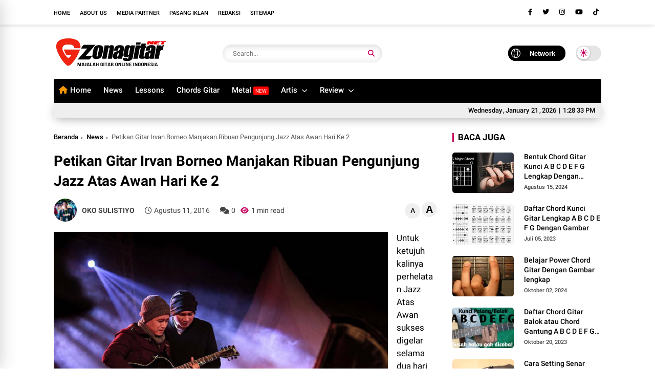

--- FILE ---
content_type: text/html; charset=UTF-8
request_url: https://www.zonagitar.net/2016/08/petikan-gitar-irvan-borneo-manjakan.html
body_size: 233084
content:
<!DOCTYPE html>
<html class='ltr' dir='ltr' lang='id'>
<head>
<script async='async' crossorigin='anonymous' src='https://pagead2.googlesyndication.com/pagead/js/adsbygoogle.js?client=ca-pub-1287462467966272'></script>
<meta content='Petikan Gitar Irvan Borneo Manjakan Ribuan Pengunjung Jazz Atas Awan Hari Ke 2' name='keywords'/>
<!-- Google tag (gtag.js) -->
<script async='async' src='https://www.googletagmanager.com/gtag/js?id=G-JZ4WZLYB5Y'></script>
<script>
  window.dataLayer = window.dataLayer || [];
  function gtag(){dataLayer.push(arguments);}
  gtag('js', new Date());

  gtag('config', 'G-JZ4WZLYB5Y');
  </script>
<meta charset='utf-8'/>
<meta content='width=device-width, initial-scale=1' name='viewport'/>
<link href='https://www.zonagitar.net/2016/08/petikan-gitar-irvan-borneo-manjakan.html' hreflang='x-default' rel='alternate'/>
<link href='https://www.zonagitar.net/' rel='openid.delegate'/>
<link href='https://www.zonagitar.net/2016/08/petikan-gitar-irvan-borneo-manjakan.html' rel='canonical'/>
<link href='https://www.zonagitar.net/sitemap.xml' rel='alternate' title='data:blog.pageName' type='application/rss+xml'/>
<title>Petikan Gitar Irvan Borneo Manjakan Ribuan Pengunjung Jazz Atas Awan Hari Ke 2 - Zonagitar.Net</title>
<!--Gagal merender nodus tema 'meta'.

The expression 'Media Musik dan Gitar Indonesia' is not valid.
-->
<link href='https://www.zonagitar.net/2016/08/petikan-gitar-irvan-borneo-manjakan.html' rel='canonical'/>
<meta content='Petikan Gitar Irvan Borneo Manjakan Ribuan Pengunjung Jazz Atas Awan Hari Ke 2, Zonagitar.Net: Petikan Gitar Irvan Borneo Manjakan Ribuan Pengunjung Jazz Atas Awan Hari Ke 2, Zonagitar.Net' name='keywords'/>
<link href='https://www.zonagitar.net/feeds/posts/default' rel='alternate' title='Zonagitar.Net - Atom' type='application/atom+xml'/>
<link href='https://www.zonagitar.net/feeds/posts/default?alt=rss' rel='alternate' title='Zonagitar.Net - RSS' type='application/rss+xml'/>
<link href='https://www.zonagitar.net/feeds/5464493996252476165/posts/default' rel='alternate' title='Zonagitar.Net - Atom' type='application/atom+xml'/>
<link href='https://blogger.googleusercontent.com/img/b/R29vZ2xl/AVvXsEjVUebsUeaTVyCf6vh9pQnsXBac2lJDom28QJ8w4DmtXQZ9W5tmVC-n3llFKb8_WAB8aX9vXdPubsJ_-Zq8CQAZS4341-zMgNnI2kqMXVmGgKV_A83n3Lptralcy8OtjbUpSyCgbhQsxuYc/s72-c/irvan+borneo.png' rel='image_src'/>
<link href='/favicon.ico' rel='icon' type='image/x-icon'/>
<meta content='Indonesia' name='geo.placename'/>
<meta content='OKO SULISTIYO' name='Author'/>
<meta content='general' name='rating'/>
<!-- [ Social Media Meta Tag ] -->
<meta content='Petikan Gitar Irvan Borneo Manjakan Ribuan Pengunjung Jazz Atas Awan Hari Ke 2' property='og:title'/>
<meta content='https://www.zonagitar.net/2016/08/petikan-gitar-irvan-borneo-manjakan.html' property='og:url'/>
<meta content='article' property='og:type'/>
<meta content='Zonagitar.Net' property='og:site_name'/>
<meta content='sebagai tamu kejutan yang di janjikan panitia , Anji x Drive sukses membuat "baper" para pengunjung #jazzatasawan2016. Anji yang malam itu tampil secara Akustik bersama Ivan Borneo membuat suasana venue semakin romantis lewat lagu lagu yang di bawakanya.' property='og:description'/>
<meta content='https://blogger.googleusercontent.com/img/b/R29vZ2xl/AVvXsEjVUebsUeaTVyCf6vh9pQnsXBac2lJDom28QJ8w4DmtXQZ9W5tmVC-n3llFKb8_WAB8aX9vXdPubsJ_-Zq8CQAZS4341-zMgNnI2kqMXVmGgKV_A83n3Lptralcy8OtjbUpSyCgbhQsxuYc/s1600/irvan+borneo.png' property='og:image'/>
<meta content='https://www.facebook.com/okosulistiyo' property='article:author'/>
<meta content='https://www.facebook.com/zonagitar' property='article:publisher'/>
<meta content='150334048452179' property='fb:app_id'/>
<meta content='https://web.facebook.com/okosulistiyo' property='fb:admins'/>
<meta content='en_US' property='og:locale'/>
<meta content='en_GB' property='og:locale:alternate'/>
<meta content='id_ID' property='og:locale:alternate'/>
<meta content='summary_large_image' name='twitter:card'/>
<meta content='@zonagitar' name='twitter:site'/>
<meta content='@zonagitar' name='twitter:creator'/>
<meta content='sebagai tamu kejutan yang di janjikan panitia , Anji x Drive sukses membuat "baper" para pengunjung #jazzatasawan2016. Anji yang malam itu tampil secara Akustik bersama Ivan Borneo membuat suasana venue semakin romantis lewat lagu lagu yang di bawakanya.' name='twitter:description'/>
<meta content='https://blogger.googleusercontent.com/img/b/R29vZ2xl/AVvXsEjVUebsUeaTVyCf6vh9pQnsXBac2lJDom28QJ8w4DmtXQZ9W5tmVC-n3llFKb8_WAB8aX9vXdPubsJ_-Zq8CQAZS4341-zMgNnI2kqMXVmGgKV_A83n3Lptralcy8OtjbUpSyCgbhQsxuYc/s1600/irvan+borneo.png' name='twitter:image'/>
<meta content='Petikan Gitar Irvan Borneo Manjakan Ribuan Pengunjung Jazz Atas Awan Hari Ke 2' name='twitter:image:alt'/>
<meta content='#ffffff' name='theme-color'/>
<meta content='#ffffff' name='msapplication-navbutton-color'/>
<link href='https://fonts.googleapis.com' rel='preconnect'/>
<link crossorigin='' href='https://fonts.gstatic.com' rel='preconnect'/>
<style type='text/css'>@font-face{font-family:'Roboto';font-style:normal;font-weight:400;font-stretch:100%;font-display:swap;src:url(//fonts.gstatic.com/s/roboto/v50/KFOMCnqEu92Fr1ME7kSn66aGLdTylUAMQXC89YmC2DPNWubEbVmZiAr0klQmz24O0g.woff2)format('woff2');unicode-range:U+0460-052F,U+1C80-1C8A,U+20B4,U+2DE0-2DFF,U+A640-A69F,U+FE2E-FE2F;}@font-face{font-family:'Roboto';font-style:normal;font-weight:400;font-stretch:100%;font-display:swap;src:url(//fonts.gstatic.com/s/roboto/v50/KFOMCnqEu92Fr1ME7kSn66aGLdTylUAMQXC89YmC2DPNWubEbVmQiAr0klQmz24O0g.woff2)format('woff2');unicode-range:U+0301,U+0400-045F,U+0490-0491,U+04B0-04B1,U+2116;}@font-face{font-family:'Roboto';font-style:normal;font-weight:400;font-stretch:100%;font-display:swap;src:url(//fonts.gstatic.com/s/roboto/v50/KFOMCnqEu92Fr1ME7kSn66aGLdTylUAMQXC89YmC2DPNWubEbVmYiAr0klQmz24O0g.woff2)format('woff2');unicode-range:U+1F00-1FFF;}@font-face{font-family:'Roboto';font-style:normal;font-weight:400;font-stretch:100%;font-display:swap;src:url(//fonts.gstatic.com/s/roboto/v50/KFOMCnqEu92Fr1ME7kSn66aGLdTylUAMQXC89YmC2DPNWubEbVmXiAr0klQmz24O0g.woff2)format('woff2');unicode-range:U+0370-0377,U+037A-037F,U+0384-038A,U+038C,U+038E-03A1,U+03A3-03FF;}@font-face{font-family:'Roboto';font-style:normal;font-weight:400;font-stretch:100%;font-display:swap;src:url(//fonts.gstatic.com/s/roboto/v50/KFOMCnqEu92Fr1ME7kSn66aGLdTylUAMQXC89YmC2DPNWubEbVnoiAr0klQmz24O0g.woff2)format('woff2');unicode-range:U+0302-0303,U+0305,U+0307-0308,U+0310,U+0312,U+0315,U+031A,U+0326-0327,U+032C,U+032F-0330,U+0332-0333,U+0338,U+033A,U+0346,U+034D,U+0391-03A1,U+03A3-03A9,U+03B1-03C9,U+03D1,U+03D5-03D6,U+03F0-03F1,U+03F4-03F5,U+2016-2017,U+2034-2038,U+203C,U+2040,U+2043,U+2047,U+2050,U+2057,U+205F,U+2070-2071,U+2074-208E,U+2090-209C,U+20D0-20DC,U+20E1,U+20E5-20EF,U+2100-2112,U+2114-2115,U+2117-2121,U+2123-214F,U+2190,U+2192,U+2194-21AE,U+21B0-21E5,U+21F1-21F2,U+21F4-2211,U+2213-2214,U+2216-22FF,U+2308-230B,U+2310,U+2319,U+231C-2321,U+2336-237A,U+237C,U+2395,U+239B-23B7,U+23D0,U+23DC-23E1,U+2474-2475,U+25AF,U+25B3,U+25B7,U+25BD,U+25C1,U+25CA,U+25CC,U+25FB,U+266D-266F,U+27C0-27FF,U+2900-2AFF,U+2B0E-2B11,U+2B30-2B4C,U+2BFE,U+3030,U+FF5B,U+FF5D,U+1D400-1D7FF,U+1EE00-1EEFF;}@font-face{font-family:'Roboto';font-style:normal;font-weight:400;font-stretch:100%;font-display:swap;src:url(//fonts.gstatic.com/s/roboto/v50/KFOMCnqEu92Fr1ME7kSn66aGLdTylUAMQXC89YmC2DPNWubEbVn6iAr0klQmz24O0g.woff2)format('woff2');unicode-range:U+0001-000C,U+000E-001F,U+007F-009F,U+20DD-20E0,U+20E2-20E4,U+2150-218F,U+2190,U+2192,U+2194-2199,U+21AF,U+21E6-21F0,U+21F3,U+2218-2219,U+2299,U+22C4-22C6,U+2300-243F,U+2440-244A,U+2460-24FF,U+25A0-27BF,U+2800-28FF,U+2921-2922,U+2981,U+29BF,U+29EB,U+2B00-2BFF,U+4DC0-4DFF,U+FFF9-FFFB,U+10140-1018E,U+10190-1019C,U+101A0,U+101D0-101FD,U+102E0-102FB,U+10E60-10E7E,U+1D2C0-1D2D3,U+1D2E0-1D37F,U+1F000-1F0FF,U+1F100-1F1AD,U+1F1E6-1F1FF,U+1F30D-1F30F,U+1F315,U+1F31C,U+1F31E,U+1F320-1F32C,U+1F336,U+1F378,U+1F37D,U+1F382,U+1F393-1F39F,U+1F3A7-1F3A8,U+1F3AC-1F3AF,U+1F3C2,U+1F3C4-1F3C6,U+1F3CA-1F3CE,U+1F3D4-1F3E0,U+1F3ED,U+1F3F1-1F3F3,U+1F3F5-1F3F7,U+1F408,U+1F415,U+1F41F,U+1F426,U+1F43F,U+1F441-1F442,U+1F444,U+1F446-1F449,U+1F44C-1F44E,U+1F453,U+1F46A,U+1F47D,U+1F4A3,U+1F4B0,U+1F4B3,U+1F4B9,U+1F4BB,U+1F4BF,U+1F4C8-1F4CB,U+1F4D6,U+1F4DA,U+1F4DF,U+1F4E3-1F4E6,U+1F4EA-1F4ED,U+1F4F7,U+1F4F9-1F4FB,U+1F4FD-1F4FE,U+1F503,U+1F507-1F50B,U+1F50D,U+1F512-1F513,U+1F53E-1F54A,U+1F54F-1F5FA,U+1F610,U+1F650-1F67F,U+1F687,U+1F68D,U+1F691,U+1F694,U+1F698,U+1F6AD,U+1F6B2,U+1F6B9-1F6BA,U+1F6BC,U+1F6C6-1F6CF,U+1F6D3-1F6D7,U+1F6E0-1F6EA,U+1F6F0-1F6F3,U+1F6F7-1F6FC,U+1F700-1F7FF,U+1F800-1F80B,U+1F810-1F847,U+1F850-1F859,U+1F860-1F887,U+1F890-1F8AD,U+1F8B0-1F8BB,U+1F8C0-1F8C1,U+1F900-1F90B,U+1F93B,U+1F946,U+1F984,U+1F996,U+1F9E9,U+1FA00-1FA6F,U+1FA70-1FA7C,U+1FA80-1FA89,U+1FA8F-1FAC6,U+1FACE-1FADC,U+1FADF-1FAE9,U+1FAF0-1FAF8,U+1FB00-1FBFF;}@font-face{font-family:'Roboto';font-style:normal;font-weight:400;font-stretch:100%;font-display:swap;src:url(//fonts.gstatic.com/s/roboto/v50/KFOMCnqEu92Fr1ME7kSn66aGLdTylUAMQXC89YmC2DPNWubEbVmbiAr0klQmz24O0g.woff2)format('woff2');unicode-range:U+0102-0103,U+0110-0111,U+0128-0129,U+0168-0169,U+01A0-01A1,U+01AF-01B0,U+0300-0301,U+0303-0304,U+0308-0309,U+0323,U+0329,U+1EA0-1EF9,U+20AB;}@font-face{font-family:'Roboto';font-style:normal;font-weight:400;font-stretch:100%;font-display:swap;src:url(//fonts.gstatic.com/s/roboto/v50/KFOMCnqEu92Fr1ME7kSn66aGLdTylUAMQXC89YmC2DPNWubEbVmaiAr0klQmz24O0g.woff2)format('woff2');unicode-range:U+0100-02BA,U+02BD-02C5,U+02C7-02CC,U+02CE-02D7,U+02DD-02FF,U+0304,U+0308,U+0329,U+1D00-1DBF,U+1E00-1E9F,U+1EF2-1EFF,U+2020,U+20A0-20AB,U+20AD-20C0,U+2113,U+2C60-2C7F,U+A720-A7FF;}@font-face{font-family:'Roboto';font-style:normal;font-weight:400;font-stretch:100%;font-display:swap;src:url(//fonts.gstatic.com/s/roboto/v50/KFOMCnqEu92Fr1ME7kSn66aGLdTylUAMQXC89YmC2DPNWubEbVmUiAr0klQmz24.woff2)format('woff2');unicode-range:U+0000-00FF,U+0131,U+0152-0153,U+02BB-02BC,U+02C6,U+02DA,U+02DC,U+0304,U+0308,U+0329,U+2000-206F,U+20AC,U+2122,U+2191,U+2193,U+2212,U+2215,U+FEFF,U+FFFD;}</style>
<style id='page-skin-1' type='text/css'><!--
<!-- Variable definitions -->
<Variable name="keycolor" description="Main Color" type="color" default="#c6005f"/>
<Variable name="followByEmail" description="Follow By Email Text" type="string" default="Get all latest content delivered straight to your inbox."/>
<Group description="Theme Colors" selector="body">
<Variable name="main.color" description="Theme Color" type="color" default="#c6005f"/>
<Variable name="main.dark.color" description="Dark Color" type="color" default="#000000"/>
<Variable name="title.color" description="Title Color" type="color" default="#000000"/>
<Variable name="title.hover" description="Title Color on Hover" type="color" default="#c6005f"/>
<Variable name="title.white" description="Title White" type="color" default="#ffffff"/>
<Variable name="footer.bg" description="Footer Background" type="color" default="#eeeeee"/>
<Variable name="footer.color" description="Footer Color" type="color" default="#000000"/>
</Group>
<Group description="All Gradient Color">
<Variable name="gradient.color.1" description="Background Color 1" type="color" default="#c6005f"/>
<Variable name="gradient.color.2" description="Background Color 2" type="color" default="#4d0270"/>
</Group>
<Group description="Theme Body" selector="body">
<Variable name="body.background.color" description="Body Background Color" hideEditor="true" type="color" default="#ffffff" />
<Variable name="body.background" description="Background" hideEditor="true" type="background" color="#ffffff" default="$(color) url() repeat fixed top left"/>
<Variable name="body.font" description="Text Font" type="font" default="17px 'Roboto',sans-serif"/>
<Variable name="body.text.color" description="Text Color" type="color" default="#000000" />
<Variable name="body.link.color" description="Link Color" type="color" default="#c6005f" />
</Group>
<!-- Extra Variables -->
<Variable name="body.text.font" description="Font" hideEditor="true" type="font" default="17px 'Roboto',sans-serif" />
<Variable name="posts.background.color" description="Post background color" hideEditor="true" type="color" default="#ffffff" />
<Variable name="tabs.font" description="Font 2" hideEditor="true" type="font" default="17px 'Roboto',sans-serif" />
<Variable name="posts.title.color" description="Post title color" hideEditor="true" type="color" default="#000000" />
<Variable name="posts.text.color" description="Post text color" hideEditor="true" type="color" default="#000000" />
<Variable name="posts.icons.color" description="Post icons color" hideEditor="true" type="color" default="#c6005f" />
<Variable name="labels.background.color" description="Label background color" hideEditor="true" type="color" default="#c6005f" />
*/
@font-face{font-family:'Roboto';font-style:italic;font-weight:300;font-display:swap;src:url(https://fonts.gstatic.com/s/roboto/v30/KFOjCnqEu92Fr1Mu51TjARc-AMP6lQ.woff) format('woff')}@font-face{font-family:'Roboto';font-style:italic;font-weight:400;font-display:swap;src:url(https://fonts.gstatic.com/s/roboto/v30/KFOkCnqEu92Fr1Mu52xMKTU1Kg.woff) format('woff')}@font-face{font-family:'Roboto';font-style:italic;font-weight:500;font-display:swap;src:url(https://fonts.gstatic.com/s/roboto/v30/KFOjCnqEu92Fr1Mu51S7ABc-AMP6lQ.woff) format('woff')}@font-face{font-family:'Roboto';font-style:italic;font-weight:700;font-display:swap;src:url(https://fonts.gstatic.com/s/roboto/v30/KFOjCnqEu92Fr1Mu51TzBhc-AMP6lQ.woff) format('woff')}@font-face{font-family:'Roboto';font-style:italic;font-weight:900;font-display:swap;src:url(https://fonts.gstatic.com/s/roboto/v30/KFOjCnqEu92Fr1Mu51TLBBc-AMP6lQ.woff) format('woff')}@font-face{font-family:'Roboto';font-style:normal;font-weight:300;font-display:swap;src:url(https://fonts.gstatic.com/s/roboto/v30/KFOlCnqEu92Fr1MmSU5vAB0_IsE.woff) format('woff')}@font-face{font-family:'Roboto';font-style:normal;font-weight:400;font-display:swap;src:url(https://fonts.gstatic.com/s/roboto/v30/KFOmCnqEu92Fr1Me5mZNCzc.woff) format('woff')}@font-face{font-family:'Roboto';font-style:normal;font-weight:500;font-display:swap;src:url(https://fonts.gstatic.com/s/roboto/v30/KFOlCnqEu92Fr1MmEU9vAB0_IsE.woff) format('woff')}@font-face{font-family:'Roboto';font-style:normal;font-weight:700;font-display:swap;src:url(https://fonts.gstatic.com/s/roboto/v30/KFOlCnqEu92Fr1MmWUlvAB0_IsE.woff) format('woff')}@font-face{font-family:'Roboto';font-style:normal;font-weight:900;font-display:swap;src:url(https://fonts.gstatic.com/s/roboto/v30/KFOlCnqEu92Fr1MmYUtvAB0_IsE.woff) format('woff')}
/*-- Reset CSS --*/
a,abbr,acronym,address,applet,b,big,blockquote,body,caption,center,cite,code,dd,del,dfn,div,dl,dt,em,fieldset,font,form,h1,h2,h3,h4,h5,h6,html,i,iframe,img,ins,kbd,label,legend,li,object,p,pre,q,s,samp,small,span,strike,strong,sub,sup,table,tbody,td,tfoot,th,thead,tr,tt,u,ul,var{padding:0;border:0;outline:0;vertical-align:baseline;background:0}ins{text-decoration:underline}del{text-decoration:line-through}a,a:visited,abbr,body{text-decoration:none}blockquote{font-style:italic;color:#000000}caption,th{text-align:center}.blog-post,body{word-wrap:break-word}img{border:0;position:relative;height:auto}.section,.widget,.widget ul{margin:0;padding:0}a{color:#000000}a:hover{color:#c6005f}:focus{outline:0}a img{border:0}brc{color:#bdbdbd}.CSS_LIGHTBOX{z-index:999999!important}.separator a{clear:none!important;float:none!important;margin-left:0!important;margin-right:0!important}*,:after,:before{-webkit-box-sizing:border-box;-moz-box-sizing:border-box;box-sizing:border-box;margin:0;padding:0}*,:after,:before{outline:0;transition:all 0s ease;-webkit-transition:all 0s ease;-moz-transition:all 0s ease;-o-transition:all 0s ease}#sidebar-wrapper{-webkit-box-sizing:border-box;min-width:0}h1{font-size:1.6rem}h2{font-size:1.4rem}h3{font-size:1.2rem}h4{font-size:1rem}h5{font-size:.9rem}h6{font-size:.7rem}h1,h2,h3,h4,h5,h6{font:17px 'Roboto',sans-serif;text-rendering:optimizeSpeed;font-weight:500;text-rendering:optimizelegibility}#custom-css,#license,#navbar-iframe{display:none;height:0;visibility:hidden}body,p{font:17px 'Roboto',sans-serif;line-height:1.5rem}body{background:#ffffff url() repeat fixed top left;color:#000000;margin:0;padding:0}.top-menu,.top-wrapper{justify-content:flex-end;display:flex;-webkit-flex-flow:row wrap;-ms-flex-flow:row wrap;flex-flow:row wrap;-webkit-align-items:center;-ms-flex-align:center;align-items:center}.top-menu ul li a i{font-size:11px;vertical-align:middle;margin-right:5px}.top-menu ul li{display:inline-block;list-style:none;margin:0 15px 0 0}.top-menu ul li a{font-weight:500;font-size:11px;text-transform:uppercase}.container{max-width:1100px;margin:0 auto;padding:0 15px}#outer-wrapper{max-width:100%;margin:0 auto}#main-wrapper{-webkit-box-flex:1;-ms-flex:1 1 70%;flex:1 1 70%;max-width:70%;min-width:0}#main-wrapper .container{max-width:inherit;padding:0}#sidebar-wrapper{-webkit-box-flex:1;-ms-flex:1 1 30%;flex:1 1 30%;max-width:30%;padding:0;box-sizing:border-box;position:relative}#sidebar-wrapper .sidebar,#sidebar-wrapper.widget{position:sticky;position:-webkit-sticky;top:65px;padding-left:30px}.about-author .avatar-container,.comments .avatar-image-container{background-color:rgba(155,155,155,.07);color:transparent!important}.clr{float:none;clear:both}.header{-ms-flex-flow:row wrap;-webkit-box-orient:horizontal;-webkit-box-direction:normal}.linkall{border-radius:4px!important;padding:3px 10px!important;line-height:19px!important}#jt_header,.header-logo,.header-wrapper{width:100%;position:relative}.post-title a{display:block}#jt_header{padding:0;display:flex;height:100px;margin:0 auto;align-items:center}.topnav .container .md-trigger,.menu-sticky .menu-rigth{display:none}.menu-sticky.sticky .menu-rigth{display:flex;align-items:center}.header-wrapper{padding:0;background:#ffffff}.header-logo{max-width:300px;height:auto;margin:0;display:flex;align-items:center;text-align:left}.header-logo img{height:65px;margin:0;width:auto}.mUsidebar-open .sidebar-slide .header-logo img{height:auto}.header-logo h1{font-size:34px;line-height:1.1em;font-weight:900;text-transform:uppercase;margin:0;text-align:left}.header-logo p{font-size:12px;margin:5px 0 0}.header{display:-webkit-box;display:-ms-flexbox;display:flex;flex-flow:row wrap;-webkit-box-flex:1;-ms-flex:1 1 50%;flex:1 1 60%;max-width:60%;min-width:0;-webkit-box-align:center;-ms-flex-align:center;align-items:center}.menu-wrapper .menu{display:-webkit-box;display:-ms-flexbox;display:flex;-webkit-box-orient:horizontal;-webkit-box-direction:normal;-ms-flex-flow:row wrap;flex-flow:row wrap;-webkit-box-align:center;-ms-flex-align:center;align-items:center;-webkit-box-pack:start;background:#000000;background-image:linear-gradient(90deg,#000000 0%,#000000 100%);-ms-flex-pack:start;justify-content:space-between;padding:0;border-top-right-radius:4px;border-top-left-radius:4px}.menu-sticky.sticky .menu,.menu-sticky.sticky .datbox{border-radius:0}.menu-sticky.sticky .menu{padding:0 20px}.menu-sticky.sticky .datbox{padding:3px 20px}.menu-sticky.sticky .container{max-width:100%;padding:0}.menu-sticky.sticky .datbox{margin-bottom:0}.menu-sticky{width:100%;top:-115px;-webkit-transition:1s all ease;-moz-transition:1s all ease;transition:1s all ease}.menu-sticky .md-trigger{color:#ffffff;margin-right:15px}.menu-sticky.sticky{position:fixed;top:0;width:100%;padding:0;z-index:999;left:0}.static_page .titlehome{display:none}.header-menu{position:relative;font-size:15px;margin:0;-webkit-box-flex:1;align-items:center;display:flex}.header-menu .container{position:relative;margin:0 auto;padding:0}#jt_header #Attribution1,#jt_header #BlogArchive1,#jt_header #BlogSearch1,#jt_header #ReportAbuse1,#main-menu .widget,#main-menu .widget>.widget-title,.menu-social .widget-title,.menushow,.mobile-menu,.mobile-menu .m-sub,.mobile-social,.search-mobile{display:none}#main-menu .show-menu{display:block}#main-menu ul>li,#main-menu ul>li>a{position:relative;display:inline-block;margin:0}#main-menu ul>li>a i{margin-right:5px;color:#f39800}#main-menu{position:relative;z-index:15}#main-menu ul>li{padding:0;transition:background .17s}#main-menu ul>li>a{color:#ffffff;display:block;position:relative;margin:0;font-size:15px;font-weight:500;line-height:45px;white-space:nowrap;padding:0 10px}#main-menu ul>li>a span#new{background:red}#main-menu ul>li>a span#hot{background:#008718}#main-menu ul>li>a span#new,#main-menu ul>li>a span#hot{text-transform:uppercase;padding:3px 4px;line-height:1;font-weight:400;font-size:10px;border-radius:3px}#main-menu ul>li>a:hover,.fslider .carousel-content h2 a:hover{color:#eee}#main-menu ul ul,#main-menu ul>li>ul>li,#main-menu ul>li>ul>li a,.mobile-menu ul li a{transition:all .17s ease}.mobile-menu ul li a i{margin-right:5px}#main-menu ul>li>ul{position:absolute;left:0;border-radius:.25rem;box-shadow:0 8px 20px rgb(32 54 86 / 20%);top:100%;width:230px;background-color:#ffffff;z-index:99999;margin:0;padding:10px;visibility:hidden;opacity:0}#slotbanner{overflow:hidden;clear:both}#main-menu ul>li>ul>li>ul{position:absolute;float:left;top:0;left:100%;margin:0}#main-menu ul>li>ul>li{display:block;float:none;position:relative}#main-menu ul>li>ul>li a{display:block;font-size:14px;color:#000000;font-weight:400;line-height:1.5;margin:0;padding:5px 15px}#main-menu ul>li>ul>li a:hover{color:#c6005f}#main-menu ul>li>ul>li:last-child a{border-bottom:0}#main-menu ul>li.has-sub>a:after{content:'\f107';float:right;font-family:'Font Awesome 5 Pro';font-size:14px;font-weight:400;margin:2px 0 0 8px}#main-menu ul>li>ul>li.has-sub>a:after{content:'\f105';float:right;margin:0}#main-menu .mega-menu{position:static!important}#main-menu .mega-menu>ul{width:100%;padding:20px 10px}#main-menu ul>li:hover>ul,#main-menu ul>li>ul>li:hover>ul{visibility:visible;opacity:1}.slide-menu-toggle{display:block;position:absolute;line-height:42px;height:42px;width:42px;top:0;left:0;font-family:"Font Awesome 5 Pro";color:#ffffff;font-size:17px;font-weight:400;text-align:left;cursor:pointer;z-index:4;padding:0}.mobile-menu ul li,.mobile-menu ul li a{font-size:15px;position:relative;display:block}.slide-menu-toggle:before{content:"\f0c9"}.alert-del-btn:before,.nav-active .slide-menu-toggle:before{content:"\f00d"}.mobile-menu{position:relative;padding:0}.mobile-menu>ul{margin:0}.mobile-menu>ul::-webkit-scrollbar{width:12px;height:12px;background-color:#f2f2f2}.mobile-menu>ul::-webkit-scrollbar:hover{background-color:#ccc}.mobile-menu>ul::-webkit-scrollbar-thumb{border:2px solid transparent;-webkit-box-shadow:inset 0 0 0 24px rgba(0,0,0,.15);-moz-box-shadow:inset 0 0 0 24px rgba(0,0,0,.15);box-shadow:inset 0 0 0 24px rgba(0,0,0,.15);-webkit-border-radius:24px;-moz-border-radius:24px;border-radius:24px}.mobile-menu>ul::-webkit-scrollbar-thumb:active{box-shadow:inset 0 0 0 24px rgba(0,0,0,.3);-webkit-box-shadow:inset 0 0 0 24px rgba(0,0,0,.3);-moz-box-shadow:inset 0 0 0 24px rgba(0,0,0,.3);-webkit-border-radius:24px;-moz-border-radius:24px;border-radius:24px}.mobile-menu .m-sub{padding:0}.mobile-menu ul li{overflow:hidden;float:left;width:100%;font-weight:600;line-height:38px;margin:0;padding:5px;border-bottom:1px solid #eee}.mobile-menu>ul>li:first-child{border-top:0}.mobile-menu ul li a{padding:0;font-weight:700}.post-body p{margin-bottom:20px}.author-description a:hover,.post-body .tableOfContent #tocContent a:hover,.post-body u,.queryMessage a.show-more{text-decoration:underline}.mobile-menu ul li.has-sub .submenu-toggle{position:absolute;top:7px;right:3px;color:#eee;cursor:pointer}.mobile-menu ul li.has-sub .submenu-toggle:after{content:'\f105';font-family:'Font Awesome 6 Pro';font-weight:400;float:right;color:#c6005f;vertical-align:middle;line-height:34px;font-size:15px;text-align:center;transition:all .17s ease}.mobile-menu>ul>li>ul>li,.mobile-menu>ul>li>ul>li:last-child{border-bottom:0}.mobile-menu ul li.has-sub.show>.submenu-toggle:after{transform:rotate(90deg)}.mobile-menu>ul>li>ul>li a{font-size:14px;text-transform:initial;font-weight:500}.mobile-menu>ul>li>ul>li>a{color:#000000;opacity:.7;padding:0 0 0 5px}.mobile-menu>ul>li>ul>li>ul>li{border-color:rgba(255,255,255,.02)}.mobile-menu>ul>li>ul>li>ul>li>a{color:#203656;opacity:.7;padding:0 0 0 30px}.mobile-menu ul li a:hover,.mobile-menu ul>li>.submenu-toggle:hover{color:#c6005f}.chiller-theme{background:0 0}.overlay{position:fixed;left:0;right:0;top:0;bottom:0;display:none}.overlay.active{z-index:999;background:#ffffff;display:block;opacity:.6;visibility:visible}.mobile-social{padding:20px 0;clear:both}.mobile-social ul.social-counter{margin:0}.menuhide{display:none;font-size:25px;text-align:right;cursor:pointer;margin-left:0}@media screen and (max-width:980px){#main-menu,.header-social{display:none}.header-menu,.menu,.search-mobile{display:block!important}.menushow{cursor:pointer;margin-left:20px;font-size:25px;font-weight:900}.menu-wrapper .header-social,.menu-wrapper .mobile-social,.menuhide,.menushow,.mobile-menu,.slide-menu-toggle{display:block}.menu{width:300px;height:100vh;padding:0;left:-400px;z-index:999999;bottom:0;background:#ffffff;top:0;position:fixed;-webkit-box-shadow:8px 0 14px -7px rgb(196 196 196);-moz-box-shadow:8px 0 14px -7px rgb(196 196 196);box-shadow:8px 0 14px -7px rgb(196 196 196);transition:.5s linear}.mobile-menu>ul{margin:0;padding:0 20px;overflow-y:auto;height:100vh;padding-bottom:10rem}.menu.active,.page-wrapper.toggled{left:0}.menu .menu-social{left:0;position:absolute;bottom:0;text-align:center;width:100%;margin:0 auto}.menu .menu-social .menu-social1{width:100%;background:#eeeeee;padding:15px 20px}.menu .menu-social .menu-social1 .social-counter li{padding:0 15px}.menu-sticky.sticky .menu.active .menu-social .LinkList{display:block}}#myrelated .recent-content .post-meta,.post-meta{overflow:hidden;position:relative;font-size:11px;display:flex;font-weight:500;padding:0;color:#444}.mediapost .post-info .post-meta{font-size:11px;font-weight:500}.blog-post .post-meta{font-size:14px;align-items:center;font-weight:400;justify-content:space-between}.post-meta i{margin-right:.3em}.readingTime i{color:#c6005f}.blog-post .post-meta span{margin:0 10px}.post-meta .post-author{font-weight:600}.post-meta span.fn{margin:0}.readingTime,.blog-post .post-meta .meta-content{display:flex;align-items:center}.font-wrapper button{cursor:pointer;border:0;width:30px;line-height:30px;height:30px;border-radius:50px}.font-wrapper #incfont{font-size:1.4em}.font-wrapper #decfont{font-size:.9em}.post-meta img{width:45px;height:45px;display:inline-block;border-radius:50%}.featured .post-panel .post-tag:before,.post-meta span:last-child:after{display:none}.queryMessage{overflow:hidden;font-size:14px;font-weight:400;padding:0;margin:0 0 30px 0}.queryMessage .query-info{margin:0 5px}.queryMessage .search-label,.queryMessage .search-query{font-weight:700;text-transform:uppercase}.queryMessage a.show-more{float:right;text-decoration:underline}.queryEmpty{font-size:13px;font-weight:400;padding:10px 0;margin:0 0 25px}.data-post .post-body img,.widget iframe,.widget img{max-width:100%}.title-wrap,.title-wrap>h3{height:32px;position:relative}.title-wrap{background-color:#c6005f}.contpost{margin:0 auto 30px;display:-webkit-box;display:-ms-flexbox;display:flex;-webkit-box-orient:horizontal;-webkit-box-direction:normal;-ms-flex-flow:row wrap;flex-flow:row wrap;position:relative}.title-wrap{float:left;width:100%;display:block;margin:0 0 20px}.title-wrap>h3{display:block;font-size:12px;color:#000000;font-weight:500;line-height:32px;text-transform:uppercase;padding:0;margin:0}.blog-post{display:block}.topnav{height:48px;width:100%;overflow:hidden;background:#ffffff;-webkit-box-shadow:0 0 32px rgba(0,0,0,.2);-moz-box-shadow:0 0 32px rgba(0,0,0,.2);box-shadow:0 0 10px rgba(0,0,0,.2);display:inline-block}.topnav .container{align-items:center;display:flex;justify-content:space-between;height:100%;position:relative}.topnav .social-counter li a{color:#000000;font-size:13px;background-color:transparent}.datbox{display:flex;align-items:center;margin-bottom:25px;background:#eeeeee;padding:3px 10px;justify-content:space-between;box-shadow:0 4px 20px -4px rgb(0 0 0 / 38%)}.datwrap{font-size:13px;padding-right:0;width:33%;color:#000000;font-weight:500;order:2;text-align:right}.datwrap span{padding:0 2px}.ticker .widget-content li a{color:#000000;position:relative}.ticker .widget-title h3.title{line-height:normal;margin-bottom:0;border:1px solid;padding-right:8px;font-size:14px;color:#c6005f}.ticker{overflow:hidden;width:100%}.ticker .widget{margin:0 auto;overflow:hidden;display:flex;align-items:center;justify-content:space-between}.ticker .widget-content{box-sizing:border-box;overflow:hidden;padding:0 0 0 20px;width:83%}.ticker .widget-content li a{display:flex;font-size:13px;font-weight:400;align-items:center}.ticker ul li a::before{content:'';display:block;vertical-align:middle;width:5px;height:5px;line-height:5px;border-radius:50%;margin-right:7px;background-color:#4CAF50;position:relative}.tickercontainer,.tickercontainer .mask,ul.newsticker{-webkit-transition:all 0 linear;-moz-transition:all 0 linear;-o-transition:all 0 linear;transition:all 0 linear;list-style:none;margin:0}.tickercontainer{margin:0;height:auto!important;padding:0}.tickercontainer .mask{position:relative;overflow:hidden;background:0;z-index:initial;left:initial;width:initial;height:initial}.newsticker{position:relative;margin:0;padding:0}ul.newsticker{-webkit-transition:all 0s linear;-moz-transition:all 0s linear;-o-transition:all 0s linear;transition:all 0s linear;position:relative;margin:0;padding:0}.tickercontainer{overflow:hidden}.tickercontainer .tickeroverlay-left,.tickercontainer .tickeroverlay-right{display:none}ul.newsticker li{float:left;margin:0;padding-right:15px}.rcenter,.rectop,.recentid,.recline,.recmodern{overflow:hidden;margin-bottom:30px;position:relative}#recentid2,.recmodern{background:#eeeeee;padding:20px}.rectop h3{display:none!important}.rectop ul{max-width:100%;padding:25px;background:#eeeeee;grid-template-columns:repeat(3,minmax(0,1fr));gap:1.5em;display:grid}.rectop ul li{list-style:none;display:flex;align-items:center}.rectop ul li .rcimg{width:155px}.rectop ul li .recent-content h2{font-size:15px}.rectop ul li .recent-content{padding:0}.recent-left .recentid .recent-content h2{font-size:15px}.recent-left .recentid .recent-content a.post-tag{background-color:transparent;color:#c6005f;text-transform:none;font-weight:700;border-radius:0;padding:0;font-size:14px}.carousel-content h2{line-height:1.5rem}.mUheader{position:-webkit-sticky;position:sticky;top:0;z-index:99999;background-color:#ffffff;width:100%;-webkit-box-shadow:0 0 20px 0 rgb(0 0 0 / 11%);-moz-box-shadow:0 0 20px 0 rgb(0 0 0 / 11%);box-shadow:0 0 20px 0 rgb(0 0 0 / 11%)}.mask,.sticky{position:fixed;top:0}.boxslide::-webkit-scrollbar{width:12px;height:12px}.boxslide::-webkit-scrollbar:hover{background-color:#ccc}.boxslide:hover::-webkit-scrollbar-thumb{border:2px solid transparent;-webkit-border-radius:24px;-moz-border-radius:24px;border-radius:24px}.boxslide::-webkit-scrollbar-thumb:active{-webkit-border-radius:24px;-moz-border-radius:24px;border-radius:24px}.mUsidebar-open .sidebar-slide:hover::-webkit-scrollbar{width:8px;height:8px;background-color:rgb(197 192 192)}.mUsidebar-open .sidebar-slide:hover::-webkit-scrollbar:hover{background-color:#ccc}.mUsidebar-open .sidebar-slide:hover::-webkit-scrollbar-thumb{-webkit-box-shadow:inset 0 0 0 24px rgb(0 0 0 / 28%);-moz-box-shadow:inset 0 0 0 24px rgb(0 0 0 / 28%);box-shadow:inset 0 0 0 24px rgb(0 0 0 / 28%);-webkit-border-radius:24px;-moz-border-radius:24px;border-radius:24px}.mUsidebar-open .sidebar-slide:hover::-webkit-scrollbar-thumb:active{-webkit-box-shadow:inset 0 0 0 24px rgba(0,0,0,.3);-moz-box-shadow:inset 0 0 0 24px rgba(0,0,0,.3);box-shadow:inset 0 0 0 24px rgba(0,0,0,.3);-webkit-border-radius:24px;-moz-border-radius:24px;border-radius:24px}.mask{left:0;z-index:99999;width:100%;height:100%}.buttons{margin-bottom:30px;text-align:center;position:relative}.buttons button{display:inline-block;margin:0 0 4px;padding:10px 15px;color:#ffffff;background-color:#67b5d1}.buttons button.active,.buttons button:hover{background-color:#3184a1}#main-toggle{background:#000000;background-image:linear-gradient(90deg,#000000 0%,#000000 100%);color:#ffffff;-webkit-border-radius:99em;-moz-border-radius:99em;border-radius:99em;border:0;outline:0;font-size:13px;font-weight:600;cursor:pointer;vertical-align:middle;position:relative;align-items:center;display:flex;margin:0 20px 0 0;padding:0 20px 0 0}#main-toggle i{background:#000;border-radius:100px;width:30px;height:30px;float:left;font-size:18px;margin-right:12px;justify-content:center;align-items:center;display:flex}.boxslide{position:fixed;background-color:#ffffff;overflow:hidden;-webkit-box-shadow:0 0 32px rgba(0,0,0,.2);-moz-box-shadow:0 0 32px rgba(0,0,0,.2);box-shadow:0 0 32px rgba(0,0,0,.2);-webkit-transition:.25s ease-in-out;-moz-transition:.25s ease-in-out;-o-transition:.25s ease-in-out}.sidebar-slide{top:0;width:330px;z-index:999999;height:100%;left:-330px}.sidebar-slide .btn-menu{position:relative;margin-left:30px}.sidebar-slide .btn-menu .close-menu{border:0;background-color:#E91E63;text-align:center;margin:0 auto;width:25px;height:25px;color:#ffffff;justify-content:center;align-items:center;display:flex;cursor:pointer;padding:0;-webkit-border-radius:99em;-moz-border-radius:99em;border-radius:99em}.mUsidebar-open .sidebar-slide{left:0;overflow-y:auto}#sidebar-left{overflow:hidden;margin:0 auto;width:100%;box-sizing:border-box;word-wrap:break-word;padding:30px}#sidebar-left .lider{margin-bottom:30px}.sidebar-slide button.close-menu svg{height:auto}#sidebar-left .sidebar .widget{position:relative;overflow:hidden;box-sizing:border-box;margin-bottom:30px;padding-bottom:30px;border-bottom:1px solid rgba(255,255,255,.1)}#sidebar-left #ArchiveList .flat li>a>span{position:relative;float:right;height:20px;width:20px;font-size:11px;font-weight:400;-webkit-border-radius:50px;-moz-border-radius:50px;border-radius:50px;text-align:center;line-height:20px;padding:0}.FeaturedPost .rcimg{width:100%;margin-right:0}.FeaturedPost .post-content{position:relative}.FeaturedPost .post-content .post-info{position:absolute;bottom:0;padding:20px;z-index:1;color:#ffffff}.FeaturedPost .rec-image{padding-top:100%}.FeaturedPost .post-content .post-info h2{font-size:20px}.FeaturedPost .post-content .post-info h2 a{color:#ffffff!important}.FeaturedPost .post-content .post-info .post-header{color:#bfbfbf;overflow:hidden;position:relative;font-size:11px;display:flex;font-weight:500;padding:0}.bobottom{grid-template-columns:repeat(2,minmax(0,1fr));gap:0;display:grid;overflow:hidden;margin-bottom:30px}.recgrid ul{list-style:none}.recgrid .recleft,.recgrid ul li{margin-bottom:20px}.recgrid ul li:last-child,ul.list li:last-child{margin-bottom:0}.recgrid .recleft,.recgrid ul li{display:flex;align-items:center;overflow:hidden}.recgrid ul li .rcimg{width:155px}.recent{background:#1f2024;padding:20px}#recent2{background:#eeeeee}.recgrid .recleft .recent-content h2{font-size:19px}#recent1 .recent-content h2 a,#recent1 h3.title,#recent1 a.more-link{color:#ffffff}#recent1 .recent-content .post-meta{color:#999}.footer-wrapper{border-bottom:1px solid #cdcdcd}.footer-wrapper .LinkList ul{display:flex;padding:0 0 0 15px!important}.footer-wrapper .LinkList ul li a{font-weight:700;font-size:14px}.footer .LinkList li{padding:5px 0 5px 25px}#footerid{display:flex;justify-content:space-between;align-items:center}.footer-widget{grid-template-columns:repeat(4,minmax(0,1fr));gap:10px;display:grid;padding:15px 0;overflow:hidden;border-top:1px solid #ffffff;border-bottom:1px solid #cdcdcd}.recline{overflow:hidden}.recline li{list-style:none;display:grid;grid-template-columns:auto 1fr;grid-gap:10px;padding-left:20px}.recline li:last-cild{margin-bottom:0}.ntc-left{position:relative}.ntc-line{position:absolute;top:0;left:0;width:100%;height:100%;display:flex;justify-content:center}.ntc-line:before{content:'';display:block;height:100%;width:1px;border-right:1px solid #c6005f}.ntc-dot{position:relative;z-index:2;border:5px solid transparent}.recline li:hover .ntc-line:before{border-right:1px solid #c6005f}.recline li:hover .ntc-dot:before{border:3px solid #c6005f}.ntc-dot:before{content:'';display:block;width:10px;height:10px;border-radius:50%;background-color:#ffffff;border:2px solid #c6005f}#recentid3{max-width:100%;padding:0;grid-template-columns:repeat(2,minmax(0,1fr));gap:1.25rem;display:grid}.mediapost{display:flex;align-items:center;flex-wrap:wrap;width:100%;box-sizing:border-box;margin:0 0 30px 0}.news-posts .mediapost:first-child{padding-top:0}.mediapost .postimage{position:relative;width:220px;height:139px;overflow:hidden;flex:0 0 auto;margin-right:20px;vertical-align:middle}.data-post h1.post-title,.mediapost .post-info,.post-footer,.post-labels,.post-share,ul.share-links{position:relative}.header-box{-webkit-box-flex:1;-ms-flex:1 1 40%;flex:1 1 40%;display:flow-root;text-align:right}.mediapost .post-info{flex:1 0;padding:0;width:calc(100% - 90%)}.recent-content h2{font-size:15px;line-height:1.5em;text-decoration:none;margin:0}.mediapost .post-info>h2{font-size:20px;line-height:1.5em;text-decoration:none;margin:0}.author-description a:hover,.post-body u{text-decoration:underline}.recent-content h2 a,.carousel-content h2 a,.featured .post-panel h2 a,.FeaturedPost .post-content .post-info h2 a,.PopularPosts .post-title a,.carousel-item h3 a,.mediapost .post-info>h2>a{display:-webkit-box;overflow:hidden;-webkit-line-clamp:3;-webkit-box-orient:vertical}.mediapost .post-info>h2>a{color:#000000;transition:color .17s}.date-header{display:block;overflow:hidden;font-weight:400;margin:0!important;padding:0}.mediapost .post-info .post-meta span{margin:0}.mediapost .post-info .post-meta span i{display:none}.lider{display:flex;align-items:center;justify-content:space-between}.goog-te-banner-frame,#goog-gt-tt{display:none!important}body{top:0!important}.mysliderhome{margin:0 auto;overflow:hidden}.boxhome{height:auto;display:flex;-flex-flow:row wrap;flex-flow:row wrap;overflow:hidden;position:relative}.featured,.mysliderhome{width:50%}.fslider .carousel-content{position:absolute;bottom:20px;z-index:1;padding:30px}.fslider .owl-carousel .owl-dots{position:absolute;bottom:10px}.fslider .carousel-content h2{font-weight:700;font-size:25px;position:relative;margin:5px 0;line-height:1.35}.fslider .carousel-content h2 a{color:#ffffff;position:relative}.fslider .carousel-content .post-meta,.featured li.post-panel .post-meta{color:#ffffff}.fslider .owl-nav{position:absolute;z-index:10;right:0;bottom:0;display:flex;flex-direction:column-reverse;align-items:center}.fslider .owl-carousel .owl-next{right:0!important}.fslider .owl-carousel .owl-prev{left:0!important}.fslider .owl-next,.fslider .owl-prev{position:relative}.fslider .owl-next,.fslider .owl-prev{top:43%}.fslider .carousel-item .rec-image{padding-top:75%}.featured li .featured-inner .rec-image,.fslider .carousel-item .rec-image{border-radius:0}.fslider .owl-carousel .owl-prev,.fslider .owl-carousel .owl-next{padding:0;border-radius:0;width:40px;height:40px;background:#000000;color:#ffffff;box-shadow:none;border:0!important}.fslider .owl-carousel .owl-next{background:#c6005f}.featured .widget-content ul{margin:0 auto;display:block;overflow:hidden}.featured h3{display:none;display:none}.featured li:first-child{height:auto}.featured li:first-child .post-panel{position:relative;bottom:initial;left:initial;right:initial;padding:21px;text-shadow:none}.featured li:first-child .featured-inner .rec-image{padding-top:80%}.featured li:first-child .post-panel .post-meta{color:#000000}.featured li .post-panel .post-meta{color:#ffffff}.featured li:first-child .post-panel h2 a{color:#000000}.featured li{width:50%;position:relative;padding:0;box-sizing:border-box;float:left;overflow:hidden;list-style:none;height:400px}.featured li .featured-inner{position:relative;overflow:hidden}.featured li .featured-inner,.featured li .featured-inner .rec-image{height:100%}.featured h2.rcp-title{font-size:18px;position:relative;margin:5px 0;line-height:1.35}.featured .post-panel{position:absolute;left:30px;right:30px;color:#ffffff;text-shadow:0 1px 1px rgb(0 0 0 / 40%);bottom:30px;padding:0;z-index:2;box-sizing:border-box}.featured .post-panel h2 .featured .post-panel .post-meta,.featured .post-panel h2 a{color:#ffffff}.featured li .featured-inner .featured-meta{font-size:12px;color:#ccc;font-weight:400}.featured .rcp-title a{color:#ffffff;position:relative;display:-webkit-box;overflow:hidden;-webkit-line-clamp:3;-webkit-box-orient:vertical}a.post-tag{position:relative;background:#000000;background-image:linear-gradient(90deg,#000000 0%,#000000 100%);padding:.3rem .6rem;color:#ffffff;text-transform:uppercase;font-weight:600;border-radius:50rem;line-height:30px;font-size:10px;text-shadow:none}a.post-tag:hover{color:#eee}.featured{position:relative}.featured-overlay{position:absolute;left:0;top:0;z-index:1;width:100%;height:100%;background:-webkit-linear-gradient(bottom,rgba(0,0,0,1) 0%,rgba(0,0,0,1) 20%,rgba(0,0,0,0) 80%,rgba(0,0,0,0) 100%);background:-moz-linear-gradient(bottom,rgba(0,0,0,1) 0%,rgba(0,0,0,1) 20%,rgba(0,0,0,0) 80%,rgba(0,0,0,0) 100%);background:linear-gradient(to top,rgba(0,0,0,1) 0%,rgba(0,0,0,1) 20%,rgba(0,0,0,0) 80%,rgba(0,0,0,0) 100%);opacity:.8}.centerbox{grid-template-columns:repeat(3,minmax(0,1fr));gap:1.5em;display:grid;margin-bottom:20px;overflow:hidden}.centerbox .item1 .b1,.centerbox .item1 .b2{margin-bottom:20px}.centerbox .item1 .b1,.centerbox .item1 .b2,.centerbox .item1 .b3{display:flex}.centerbox .item2 .recent-content{position:absolute;bottom:0;padding:20px;z-index:1;color:#ffffff}.centerbox .item2 .recent-content h2{font-size:20px}.centerbox .rcimg{width:155px}.centerbox .item2{position:relative}.centerbox .item2 .rec-image{padding-top:100%}.centerbox .item2 h2 a{color:#ffffff}.centerbox .item2 .recent-content .post-meta{color:#bfbfbf}.recmodern .gsleft{width:100%;position:relative;overflow:hidden;margin-bottom:20px}.recmodern .gsleft .recent-content{position:absolute;bottom:0;padding:2em 3em;max-width:75%;z-index:9;background:rgb(255 253 253 / 72%)}.darkmode .recmodern .gsleft .recent-content{background:rgb(0 0 0 / 72%)}.recmodern .gsleft .recent-content h2{font-size:25px;font-weight:800}.recline .gsleft .rec-image{margin-bottom:20px}.recline .gsleft{float:left;width:55%}.recline .gsleft .recent-content h2{font-size:19px}.recmodern .widget-content{display:block;overflow:hidden}.recmodern ul li{list-style:none;float:left;width:31.454%}.recmodern ul li:nth-child(3){margin:0 20px}.recmodern ul li .rcimg{margin-right:0;width:100%;margin-bottom:20px}.recmodern .gsleft .rec-image{padding-top:56.25%}.PopularPosts .post .post-meta span.byline:before{margin:0}#slotbanner .widget-title{display:none}#breadcrumb{font-size:13px;font-weight:400;color:#555;margin:0;white-space:nowrap;overflow:hidden;text-overflow:ellipsis}#breadcrumb a{transition:color .17s;font-weight:500}#breadcrumb a:hover{color:#c6005f}#breadcrumb a,#breadcrumb em{display:inline-block}#breadcrumb .delimiter:after{content:'';border:solid #4e4d4d;border-width:0 1px 1px 0;display:inline-block;width:3px;height:3px;transform:rotate(-45deg);margin:0 8px 0 5px;position:relative;top:-1px}.data-post h1.post-title{color:#000000;font-size:28px;line-height:1.4;font-weight:700;display:block;margin:0;padding:15px 0}.static_page .data-post h1.post-title{margin:0}.data-post .post-body{width:100%;line-height:1.5em;overflow:hidden;padding:20px 0}.data-post .post-outer{padding:0}.main .widget{margin:0}.main .Blog{border-bottom-width:0}.post-footer{overflow:hidden;margin:0;padding:0}.post-labels{overflow:hidden;margin-bottom:20px}.post-labels a{float:left;height:33px;background-color:#eeeeee;font-size:14px;line-height:33px;border-radius:4px;font-weight:600;margin:0;padding:0 10px}.post-labels a:hover,.post-labels span{color:#c6005f}.post-labels a{margin:0 10px 10px 0;transition:all .17s ease}.post-labels a:hover{border-color:#c6005f}.post-reactions{height:28px;display:block;margin:0 0 15px}.post-reactions span{float:left;color:#000000;font-size:11px;line-height:25px;text-transform:uppercase;font-weight:500}.share-links li a,.social a:before{display:inline-block;font-weight:400}.margin-bottom{margin-bottom:20px}.margin{margin:20px auto}.reactions-inner{float:left;margin:0;height:28px}.post-share{overflow:hidden;line-height:0;margin:0 0 30px}.post-share .share-links li a{color:#ffffff}.post-share .share-links li{margin:0 5px 0 0}.share-links li{float:left;list-style:none;box-sizing:border-box;margin:0 10px 0 0}.share-links li a,.copy-link{float:left;cursor:pointer;height:35px;display:flex;align-items:center;justify-content:center;width:35px;line-height:35px;color:#ffffff;border-radius:50px;font-size:14px;box-sizing:border-box;transition:all .17s ease}.share-links li a span,.social-counter li a span,.search-wrapper .search-submit span,.gsshow.gs-effect .gscontent .search-submit span,.md-trigger span{position:absolute;opacity:0;text-indent:-999999999px}.social a:before{font-family:"Font Awesome 5 Brands";font-style:normal}.social .blogger a:before{content:"\f37d"}.social .facebook a:before{content:"\f39e"}.social .twitter a:before{content:"\f099"}.social .telegram a:before{content:"\f2c6"}.social .rss a:before{content:"\f09e"}.social .youtube a:before{content:"\f167"}.social .skype a:before{content:"\f17e"}.social .stumbleupon a:before{content:"\f1a4"}.social .tumblr a:before{content:"\f173"}.social .vk a:before{content:"\f189"}.social .stack-overflow a:before{content:"\f16c"}.social .github a:before{content:"\f09b"}.social .linkedin a:before{content:"\f0e1"}.social .dribbble a:before{content:"\f17d"}.social .soundcloud a:before{content:"\f1be"}.social .behance a:before{content:"\f1b4"}.social .digg a:before{content:"\f1a6"}.social .instagram a:before{content:"\f16d"}.social .pinterest a:before{content:"\f0d2"}.social .twitch a:before{content:"\f1e8"}.social .delicious a:before{content:"\f1a5"}.social .codepen a:before{content:"\f1cb"}.social .reddit a:before{content:"\f1a1"}.social .whatsapp a:before{content:"\f232"}.social .print a:before{content:"\f02f";font-family:"Font Awesome 6 Pro"}.social .snapchat a:before{content:"\f2ac"}.social .email a:before{content:"\f0e0";font-family:"Font Awesome 6 Pro";font-weight:900}.social .external-link a:before{content:"\f35d"}.social-color .blogger a{color:#ff5722}.social-color .facebook a{background-color:#0448d9}.social-color .twitter a{background-color:#00acee}.social-color .youtube a{background-color:#f50000}.social-color .print a{background-color:#747272}.social-counter li a{display:block;font-size:15px;text-align:center;transition:color .17s}.social-color .pinterest a{background-color:#eb1515}.social-color .dribbble a{background-color:#ea4c89}.social-color .linkedin a{background-color:#0b90d5}.social-color .tumblr a{background-color:#365069}.social-color .twitch a{background-color:#6441a5}.social-color .rss a{background-color:#ffc200}.social-color .skype a{background-color:#00aff0}.social-color .stumbleupon a{background-color:#eb4823}.social-color .vk a{background-color:#4a76a8}.social-color .stack-overflow a{background-color:#f48024}.social-color .github a{background-color:#24292e}.social-color .instagram a{background-color:#ff10b6}.social-color .soundcloud a{background-color:#ff7400}.social-color .behance a{background-color:#191919}.social-color .digg a{background-color:#1b1a19}.social-color .delicious a{background-color:#0076e8}.social-color .codepen a{background-color:#000000}.social-color .reddit a{background-color:#ff4500}.social-color .whatsapp a{background-color:#1dcd35}.social-color .snapchat a{background-color:#ffe700}.social-color .telegram a{background-color:#1473e3}.social-color .email a{background-color:#333}.social-color .external-link a{background-color:#000000}.social-color .tiktok-link a{background-color:#000000}.social .tiktok a:before{content:"\e07b"}.copy-link{background-color:#000000}.social .copy-link:before{content:"\f0c5";font-family:"Font Awesome 6 Pro";font-weight:300;font-size:15px}.copy-clipboard,#select-link{position:absolute;top:-999999px;height:0;width:0;overflow:hidden}.notif-clipboard{font-weight:400;font-size:16px;-webkit-box-shadow:0 0 15px -10px rgb(0 0 0 / 90%);-moz-box-shadow:0 0 15px -10px rgb(0 0 0 / 90%);box-shadow:0 0 15px -10px rgb(0 0 0 / 90%);padding:10px;border-radius:5px;position:fixed;top:50%;left:50%;margin-left:-110px;text-align:center;z-index:999999999;background:#ffffff}.notif-clipboard i{margin-right:5px;width:40px;line-height:40px;height:40px;color:#ffffff;background:#000000;background-image:linear-gradient(90deg,#000000 0%,#000000 100%);border-radius:50px}.about-author{position:relative;display:flex;overflow:hidden;background-color:#eeeeee;padding:20px;margin:0 0 30px;border-radius:5px;align-items:center}.about-wrapper{display:block;line-height:1.5}.aboutimg{display:block;flex:1 1 15%;max-width:15%;min-width:0;margin-right:15px}.about-author .avatar-container{position:relative;float:left;border-radius:50px;width:80px;height:80px;background-color:rgb(216 216 216);overflow:hidden;margin:0 15px 0 0}.about-author .author-avatar{float:left;width:100%;height:100%}.author-name{overflow:hidden;display:inline-block;font-size:17px;font-weight:700;line-height:1.6;margin:0}.author-name span{color:#000000;margin-right:5px}.author-name a{color:#c6005f;transition:opacity .17s}.author-description{display:block;overflow:hidden;font-size:14px;font-weight:400;line-height:1.4em}.backtop{position:fixed;opacity:0;visibility:hidden;overflow:hidden;z-index:99;color:#000000;line-height:37px;right:25px;font-weight:700;font-size:14px;text-align:center;bottom:-25px;-webkit-transition:all .5s ease-in-out;-moz-transition:all .5s ease-in-out;-ms-transition:all .5s ease-in-out;-o-transition:all .5s ease-in-out;transition:all .5s ease-in-out;-webkit-transition-delay:.2s;-moz-transition-delay:.2s;-ms-transition-delay:.2s;-o-transition-delay:.2s;transition-delay:.2s;display:block;writing-mode:vertical-rl;text-orientation:mixed;transform:rotate(180deg);text-transform:uppercase}.backtop:hover{opacity:.8;transition:all .2s ease-in-out;transition-delay:0}.backtop.show{visibility:visible;cursor:pointer;opacity:1;bottom:30px}.backtop svg{width:25px;vertical-align:middle;height:auto}.titlehome{position:relative;width:100%;padding:0;display:flex;margin:0 auto 30px;padding-bottom:5px;border-bottom:2px solid #c6005f}.titlehome h3.home-title{font-size:17px;position:relative;color:#000000;margin:0;text-transform:uppercase}.titlehome h3 span:after{border-bottom:2px solid #c6005f}#blog-pager{width:100%;font-size:15px;text-align:center;font-weight:500;clear:both;box-sizing:border-box}#blog-pager .load-more{display:block;border:0;width:100%;color:#ffffff;background:#c6005f;border-radius:4px;padding:6px 20px;font-weight:600;text-transform:uppercase;letter-spacing:1px;font-size:14px;transition:all .2s;-moz-transition:all .2s;-webkit-transition:all .2s;box-sizing:border-box;margin:0}#blog-pager #load-link{cursor:pointer}#blog-pager #load-link:hover{background-color:#c6005f;color:#000000}#blog-pager .load-more.no-more{background-color:rgba(155,155,155,.05);color:#c6005f}#blog-pager .loading,#blog-pager .no-more{display:none}#blog-pager .loading .loader{position:relative;overflow:hidden;display:block;margin:0;height:34px}#blog-pager .no-more.show{display:inline-block;cursor:no-drop}#blog-pager .loading .loader:after{content:'';position:absolute;top:50%;left:50%;width:28px;height:28px;margin:-16px 0 0 -16px;border:2px solid;border-right-color:#c6005f;border-radius:100%;animation:spinner 1.1s infinite linear;transform-origin:center}@-webkit-keyframes spinner{0{-webkit-transform:rotate(0);transform:rotate(0)}to{-webkit-transform:rotate(1turn);transform:rotate(1turn)}}@keyframes spinner{0{-webkit-transform:rotate(0);transform:rotate(0)}to{-webkit-transform:rotate(1turn);transform:rotate(1turn)}}.post-animated{-webkit-animation-duration:.5s;animation-duration:.5s;-webkit-animation-fill-mode:both;animation-fill-mode:both}@keyframes fadeIn{from{opacity:0}to{opacity:1}}.post-fadeIn{animation-name:fadeIn}@keyframes fadeInUp{from{opacity:0;transform:translate3d(0,5px,0)}to{opacity:1;transform:translate3d(0,0,0)}}.post-fadeInUp{animation-name:fadeInUp}table{border-collapse:collapse;border-spacing:0}.post-body tr{padding:10px 0;font-size:12px;line-height:1.42}.post-body td.tr-caption{font-size:11px;font-weight:400;font-style:italic;font-stretch:normal;line-height:1.42;padding:10px 0;display:block;overflow:hidden;margin-bottom:20px;letter-spacing:normal;color:#868686;border-bottom:1px solid #eee}.comments,.comments .comments-content .comment-header a{color:#000000}.blog-pager .blog-pager-newer-link,.blog-pager .older-link{float:left;display:inline-block;width:auto;padding:0 10px;border:2px solid;margin:0}.blog-pager .older-link{float:right}.archive #blog-pager,.home .blog-pager .blog-pager-newer-link,.home .blog-pager .older-link{display:none}.comments iframe#comment-editor{background:#ffffff;padding-left:0;padding-right:0;border-right:1px dashed #ccc;border-left:1px dashed #ccc;max-width:100%;box-sizing:border-box;border:1px solid #e6e6e6;border-radius:12px;-webkit-box-shadow:0 2px 4px 0 rgba(0,0,0,.15);box-shadow:0 2px 4px 0 rgba(0,0,0,.15)}.darkmode .comments iframe#comment-editor{border-right:1px dashed #333;border-left:1px dashed #333}#comments,.comments .comment-thread>ol{padding:0}.blog-post-comments .comments-title{margin:0 0 20px}.comments-system-disqus .comments-title,.comments-system-facebook .comments-title{margin:0}#comments{padding:16px;border-radius:5px;font-size:18px;overflow:hidden;background:#eeeeee}.comments{display:block;clear:both;margin:0}.comments h3{margin:0 0 30px}#comments h3 span{margin-left:10px;font-size:13px;background:#999;color:#ffffff;border-radius:3px;padding:4px 12px}.comments .comments-content .comment{list-style:none;margin:0;padding:0 0 8px}.comments .comments-content .comment:first-child{padding-top:0}.facebook-tab,.fb_iframe_widget iframe,.fb_iframe_widget_fluid span{width:100%!important}.comments .item-control{position:static}.comments .avatar-image-container{float:left;overflow:hidden;position:absolute}.comments .avatar-image-container,.comments .avatar-image-container img{height:35px;max-height:35px;width:35px;max-width:35px;-webkit-border-radius:100%;-moz-border-radius:100%;border-radius:100%}.comments .comment-block{overflow:hidden;padding:0 0 10px}.comments .comment-block,.comments .comments-content .comment-replies{margin:0 0 0 50px}.comments .comments-content .inline-thread{padding:0}.comments .comment-actions{float:right;width:100%;position:relative;margin:0;text-align:right}.comments .comments-content .comment-header{font-size:16px;display:block;overflow:hidden;clear:both;margin:0 0 10px;padding:0;border-bottom:0}.comments .comments-content .user{font-style:normal;font-weight:500;float:left;font-size:14px;display:inline-block;text-transform:uppercase}.comments .comments-content .icon.blog-author{display:none}.comments .comments-content .comment-content{display:block;background-color:#ffffff;font-size:14px;color:#000000;font-weight:400;text-align:left;padding:15px 25px;margin:5px;border-radius:10px;border:1px solid #e6e6e6;-webkit-box-shadow:0 2px 4px 0 rgba(0,0,0,.15);box-shadow:0 2px 4px 0 rgba(0,0,0,.15)}.comments .comment .comment-actions a{color:#636261;font-weight:400;font-size:13px;margin-right:10px}.comments .comments-content .datetime{float:right;font-size:11px;font-weight:400;color:#444;position:relative;padding:0;margin:0;display:block}.comments .comments-content .loadmore,.comments .comments-content .loadmore.loaded,.comments .continue a,.comments .thread-chrome.thread-collapsed,.contact-form .widget-title,.thread-expanded .thread-arrow,.thread-expanded .thread-count{display:none}.comments .comments-content .datetime a:hover{color:#aaa}.comments .thread-toggle{margin-bottom:4px}.comments .thread-toggle .thread-arrow{height:7px;margin:0 3px 2px 0}.comments .continue a,.comments .thread-count a{-webkit-transition:opacity .17s;-moz-transition:opacity .17s;-ms-transition:opacity .17s;-o-transition:opacity .17s;transition:opacity .17s}.comments .continue a:hover,.comments .thread-count a:hover{opacity:.8}.comments .thread-expanded{padding:5px 0 0}.thread-arrow:before{content:'';color:#000000;font-weight:400;margin:0 2px 0 0}.comments .comment-replybox-thread,.comments .comments-content .comment-thread{margin:0}.comments .continue a{padding:0 0 0 60px;font-weight:400}.comments .comments-content .loadmore.loaded{margin:0;padding:0}#comment-editor{margin:0}.post-body h1,.post-body h2,.post-body h3,.post-body h4,.post-body h5,.post-body h6{color:#000000;font-weight:700;margin:0 0 15px}.post-body h1,.post-body h2{font-size:24px}.post-body h3{font-size:21px}.post-body h4{font-size:18px}.post-body h5{font-size:16px}.post-body h6{font-size:13px}blockquote{font-style:italic}.widget .post-body ol,.widget .post-body ul{line-height:1.5;font-weight:400;padding-left:35px}.widget .post-body li{margin:5px 0;padding:0;line-height:1.5}.post-body ul{padding:0 0 0 20px}.post-body a{transition:color .17s ease;color:#c6005f;font-weight:600}.post-body a:hover{text-decoration:underline}.post-body strike{text-decoration:line-through}.contact-form{overflow:hidden}.contact-form .contact-form-name{width:calc(50% - 5px)}.contact-form .contact-form-email{width:calc(50% - 5px);float:right}.sidebar .widget{position:relative;overflow:hidden;padding:0;box-sizing:border-box}.sidebar .widget:first-child{margin-top:0}.sidebar .widget:last-child{border-bottom:0}.sidebar .widget-content{width:100%;margin:0}.sidebar .cloud-label ul{grid-template-columns:repeat(2,minmax(0,1fr));gap:10px;display:grid}.cloud-label span{margin:5px 5px 5px 0;display:inline-block}.cloud-label a.label-name{position:initial!important}ul.social-counter{margin:0 -5px}.social-counter li{float:left;box-sizing:border-box;padding:0 10px;margin:0;list-style:none}.social-counter li a{display:block;font-size:15px;text-align:center;transition:color .17s}.social-counter li a:hover{color:#c6005f}.list-label li:first-child{padding-top:0;border-top:0}.list-label li:last-child{padding-bottom:0;border-bottom:0}.list-label li a{text-transform:capitalize;margin-bottom:10px}.footer .Image img{height:60px;width:auto}#related-post h4,h3.title{text-transform:uppercase}.list-label .label-count{position:absolute;right:8px;width:25px;height:25px;padding:0;background-color:#c6005f;color:#ffffff;font-size:10px;border-radius:50px;font-weight:400;top:8px;text-align:center;line-height:25px}.cloud-label li{position:relative;float:left;width:auto;padding:5px!important;margin:0}.cloud-label li a:hover{color:#c6005f;background-color:#c6005f;border-color:#c6005f}.sidebar .FollowByEmail>.widget-title>h3{margin:0}span.label-count:before{display:none}.sidebar .Label li{display:block;list-style:none;font-size:13px;padding:0;box-sizing:border-box}#sidebar-wrapper .sidebar .post-title a:hover,.Label ul li span:hover,.carousel-item h2 a:hover,.sidebar .Label li a:hover{color:#c6005f}.Label ul li span,.sidebar .Label li a{padding:5px 20px;display:block;transition:initial;font-size:14px;font-weight:500;text-overflow:ellipsis;color:#000000;white-space:nowrap;overflow:hidden;background:#eeeeee;position:relative;border-radius:4px}.Label ul li span:before,.cloud-label a.label-name:before,.sidebar .Label li a:before{content:"\f02b";font-family:"Font Awesome 5 Pro";font-size:12px;color:#c6005f;margin-right:3px}#relhead{margin:15px;background-color:#ffffff;display:inline-flex;float:none;flex-flow:column nowrap;max-width:100%;padding:20px;border-radius:10px;box-shadow:0 5px 30px rgb(0 0 0 / 7%)}#relhead span{font-weight:700;line-height:1.25;color:#000000;display:inline-block;text-transform:uppercase;margin:0}#relhead span:after{content:":"}#relhead .related-article ol{list-style:none;padding:0;margin:15px 0 0;grid-template-columns:repeat(2,minmax(0,1fr));gap:0 20px;display:grid;overflow:hidden}#relhead .related-article ol li{counter-increment:trackit;display:block;border-bottom:1px solid #eee;padding:5px 20px 5px 0}#relhead .related-article ol li:nth-child(5),#relhead .related-article ol li:nth-child(6){border-bottom:0}#relhead .related-article ol li:before{content:counters(trackit,".");padding:0;font-size:13px;font-weight:700;align-items:center;justify-content:center;color:#ffffff;border-radius:50px;width:20px;line-height:20px;display:flex;background:#000000;background-image:linear-gradient(90deg,#000000 0%,#000000 100%);text-align:center;height:20px;margin-right:10px;float:left}#relhead .related-article ul li{padding:0 13px;border-right:1px solid #c7c7c7;-ms-flex-positive:1;flex-grow:1;-ms-flex-preferred-size:0;flex-basis:0%}#relhead .related-article ol li:last-child,.darkmode #relhead .related-article ol li:last-child{border-right:none}#relhead .related-article ol li a{font-size:14px;line-height:1.4;font-weight:700;display:-webkit-box;color:#000000;-webkit-line-clamp:3;-webkit-box-orient:vertical;overflow:hidden}#relhead .related-article ol li a:hover{color:#c6005f}.FollowByEmail .widget-content{position:relative;overflow:hidden;background-color:#000000;text-align:center;font-weight:400;box-sizing:border-box;padding:20px;border-radius:2px;border:1px solid #eee}.FollowByEmail .widget-content>h3{font-size:18px;color:#000000;font-weight:500;margin:0 0 13px}.FollowByEmail .before-text{font-size:13px;line-height:1.5em;margin:0 0 15px;display:block;padding:0 10px;overflow:hidden}.FollowByEmail .follow-by-email-inner{position:relative}.FollowByEmail .follow-by-email-inner .follow-by-email-address{color:#000000;font-family:inherit;margin:0 0 10px;box-sizing:border-box;transition:ease .17s}.FollowByEmail .follow-by-email-inner .follow-by-email-submit{font-family:inherit;background-color:#c6005f;text-transform:uppercase;margin:0;transition:opacity .17s ease}.FollowByEmail .follow-by-email-inner .follow-by-email-submit:hover{opacity:.85}#ArchiveList ul.flat li{color:#000000;font-size:13px;font-weight:400;padding:7px 0;border-bottom:1px dotted #eaeaea}#ArchiveList ul.flat li:first-child{padding-top:0}#ArchiveList ul.flat li:last-child{padding-bottom:0;border-bottom:0}#ArchiveList .flat li>a{display:block;color:#000000;transition:color .17s}#ArchiveList .flat li>a:hover{color:#c6005f}#ArchiveList .flat li>a>span{position:relative;float:right;width:16px;height:16px;background-color:#c6005f;color:#ffffff;font-size:11px;font-weight:400;text-align:center;line-height:16px}.header-search{display:flex}.menu-warpper{margin:0 auto;position:relative;background:#f7f7f7}#slotbanner .widget-content{margin:0 0 30px 0;width:100%;overflow:hidden;text-align:center}span.title-ads{text-align:center;background:#d6d6d6;padding:40px 0;color:#000000;overflow:hidden;clear:both;display:block;font-weight:700;letter-spacing:1px;border-radius:4px;font-size:20px}.recent-wrap{overflow:hidden;position:relative;margin:0 auto}.recent-wrap .widget,.sidebar .widget{margin-bottom:30px}.recent-wrap ul{padding:0}.footer-wrapper .footer h3{color:#ffffff!important}#related-post{margin-bottom:30px;overflow:hidden}#related-post h4,h3.title{font-size:17px;line-height:1em;display:inline-block;position:relative;border-left:3px solid #c6005f;font-weight:700;padding-left:8px;color:#000000;margin-bottom:20px}.boxes ul li .box-thumbnail{width:120px;height:80px;display:table-cell;vertical-align:middle}.owl-carousel,.owl-carousel .owl-item{-webkit-tap-highlight-color:transparent;position:relative}.owl-carousel{display:none;width:100%;z-index:1}.owl-carousel .owl-stage{position:relative;-ms-touch-action:pan-Y;touch-action:manipulation;-moz-backface-visibility:hidden}.owl-carousel .owl-stage:after{content:".";display:block;clear:both;visibility:hidden;line-height:0;height:0}.owl-carousel .owl-stage-outer{position:relative;overflow:hidden;-webkit-transform:translate3d(0,0,0)}.owl-carousel .owl-item,.owl-carousel .owl-wrapper{-webkit-backface-visibility:hidden;-moz-backface-visibility:hidden;-ms-backface-visibility:hidden;-webkit-transform:translate3d(0,0,0);-moz-transform:translate3d(0,0,0);-ms-transform:translate3d(0,0,0)}.owl-carousel .owl-item{min-height:1px;float:left;-webkit-backface-visibility:hidden;-webkit-touch-callout:none}.owl-carousel .owl-item img{display:block;width:100%}.owl-carousel .owl-dots.disabled,.owl-carousel .owl-nav.disabled{display:none}.no-js .owl-carousel,.owl-carousel.owl-loaded{display:block}.owl-carousel .owl-dot,.owl-carousel .owl-nav .owl-next,.owl-carousel .owl-nav .owl-prev{cursor:pointer;-webkit-user-select:none;-khtml-user-select:none;-moz-user-select:none;-ms-user-select:none;user-select:none}.owl-carousel .owl-nav button.owl-next,.owl-carousel .owl-nav button.owl-prev,.owl-dot{border:none}.owl-carousel.owl-loading{opacity:0;display:block}.owl-carousel.owl-hidden{opacity:0}.owl-carousel.owl-refresh .owl-item{visibility:hidden}.owl-carousel.owl-drag .owl-item{-ms-touch-action:pan-y;touch-action:pan-y;-webkit-user-select:none;-moz-user-select:none;-ms-user-select:none;user-select:none}.owl-carousel.owl-grab{cursor:move;cursor:grab}.owl-carousel.owl-rtl{direction:rtl}.owl-carousel.owl-rtl .owl-item{float:right}.owl-carousel .animated{animation-duration:1s;animation-fill-mode:both}.owl-carousel .owl-animated-in{z-index:0}.owl-carousel .owl-animated-out{z-index:1}.owl-carousel .fadeOut{animation-name:fadeOut}@keyframes fadeOut{0%{opacity:1}100%{opacity:0}}.owl-height{transition:height .5s ease-in-out}.owl-carousel .owl-item .owl-lazy{opacity:0;transition:opacity .4s ease}.owl-carousel .owl-item .owl-lazy:not([src]),.owl-carousel .owl-item .owl-lazy[src^=""]{max-height:0}.owl-carousel .owl-item img.owl-lazy{transform-style:preserve-3d}.owl-carousel .owl-video-wrapper{position:relative;height:100%;background:#000}.owl-carousel .owl-video-play-icon{position:absolute;height:80px;width:80px;left:50%;top:50%;margin-left:-40px;margin-top:-40px;background:url(owl.video.play.png) no-repeat;cursor:pointer;z-index:1;-webkit-backface-visibility:hidden;transition:transform .1s ease}.owl-carousel .owl-video-play-icon:hover{-ms-transform:scale(1.3,1.3);transform:scale(1.3,1.3)}.owl-carousel .owl-video-playing .owl-video-play-icon,.owl-carousel .owl-video-playing .owl-video-tn{display:none}.owl-carousel .owl-video-tn{opacity:0;height:100%;background-position:center center;background-repeat:no-repeat;background-size:contain;transition:opacity .4s ease}.owl-carousel .owl-video-frame{position:relative;z-index:1;height:100%;width:100%}.owl-dots{position:relative;width:100%;margin:0 auto;text-align:center}.owl-dot{pointer-events:auto;background-color:#e0e0e0;opacity:1;width:6px;height:6px;margin:3px;display:inline-block;border-radius:10px;transition:all .5s}.owl-dot.active,.owl-dot:hover{background:#c6005f;opacity:10}.owl-dot.active{width:30px}.carousel-content{position:relative;bottom:0;padding:20px 20px 0 0;z-index:1}.carousel-item h2{font-size:17px;line-height:1.2;margin:0}.footer{-webkit-box-sizing:border-box}#sidebar-wrapper .sidebar .post-title{font-size:17px;line-height:1.4;margin:10px auto 5px}#sidebar-wrapper .sidebar .post-title a{color:#000000}.owl-next,.owl-prev{top:25%;position:absolute;z-index:1;display:block;text-align:center;overflow:hidden}.owl-prev:before{content:"\f104"}.owl-prev{left:15px}.owl-next{right:15px}.owl-next:before{content:"\f105"}.owl-next:hover,.owl-prev:hover{background-color:#000000}.owl-carousel .owl-next,.owl-carousel .owl-prev{width:35px;padding:0;height:35px;display:flex;justify-content:center;align-items:center;background:#ffffff;font-size:20px;box-shadow:0 3px 6px 0 rgb(51 51 51 / 28%);line-height:35px;transition:all .3s ease;-webkit-transition:all .3s ease;-moz-transition:all .3s ease;-o-transition:all .3s ease;font-weight:400;font-family:"Font Awesome 6 Pro";color:#c6005f}.owl-carousel .owl-prev,.owl-carousel .owl-next{border-radius:50px}.owl-carousel:hover .owl-prev{left:10px}.owl-carousel:hover .owl-next{right:10px}.post-tag a{background-color:#ffe3ed;padding:.3rem .6rem;margin-right:.3rem;font-size:10px;font-weight:600;text-transform:uppercase;border-radius:50rem}#myrelated ul{clear:both;grid-template-columns:repeat(4,minmax(0,1fr));gap:20px;display:grid;overflow:hidden}#myrelated li{display:block}#myrelated li .recent-content{padding:0}#myrelated .rcimg{width:100%;margin-right:0;margin-bottom:10px}#myrelated li .recent-content .post-meta span{margin:0}ul.list li{display:flex;align-items:center;flex-wrap:nowrap;overflow:hidden;margin:0 0 20px;padding:0;position:relative}ul.list li .rcimg{position:relative;width:155px}.rcimg{position:relative;width:236px;margin-right:20px;overflow:hidden;flex:0 0 auto;vertical-align:middle}.recent-content{position:relative;padding:0 0 10px;width:100%}.mediapost .post-info>h2:hover>a{color:#c6005f}.rec-image{width:100%;position:relative;overflow:hidden;height:0;padding-top:66.66%;border-radius:5px}.rec-image img{width:100%;display:block;position:absolute;top:0;left:0;height:100%;right:0;object-fit:cover;transition:all .3s ease-in-out;-webkit-transition:all .3s ease-in-out;-moz-transition:all .3s ease-in-out;-ms-transition:all .3s ease-in-out;-o-transition:all .3s ease-in-out}.featured li:hover .rec-image img,.rec-image img:hover{transform:scale(1.06);-webkit-transform:scale(1.06);-moz-transform:scale(1.06);-ms-transform:scale(1.06);-o-transform:scale(1.06)}.PopularPosts .post{margin:20px 0 0;position:relative;overflow:hidden}.PopularPosts .post .post-content{position:relative;display:flex;align-items:center;flex-wrap:nowrap;overflow:hidden}.PopularPosts .post:first-child{padding:0;margin:0;border:0}.PopularPosts .post .post-meta span.byline{margin:0}.PopularPosts .post .rcimg{width:120px;float:left}.PopularPosts .post-info h2.post-title{margin:0!important;font-size:14px!important}.PopularPosts .post-info{position:relative;flex:1 0;padding:0;width:calc(100%)}.PopularPosts .post-date:before{font-size:10px}.contact-form-email,.contact-form-email-message,.contact-form-name{padding:5px 10px;margin:0 0 10px;float:left;width:100%;font-size:13px;box-sizing:border-box;font-family:inherit}.BlogSearch .search-action{color:#000000}.contact-form-button-submit{color:#ffffff}.BlogSearch .search-action,.contact-form-button-submit{transition:background .17s ease;cursor:pointer}.contact-form-widget form{font-weight:400}.contact-form-email,.contact-form-name{height:30px;line-height:30px;border:1px solid #ebebeb;border-radius:2px}.contact-form-email-message{border:1px solid #ebebeb;border-radius:2px}.contact-form-button-submit{float:left;width:100%;height:30px;background-color:#c6005f;font-size:13px;line-height:30px;box-sizing:border-box;padding:0 10px;margin:0;border:0;border-radius:2px}.contact-form-error-message-with-border,.contact-form-success-message-with-border{width:100%;font-size:11px;line-height:11px;padding:3px 0;margin:10px 0;float:left;text-align:center}.contact-form-button-submit:hover{background-color:#000000}.contact-form-error-message-with-border{background-color:#fbe5e5;box-sizing:border-box;border:1px solid #fc6262}.contact-form-success-message-with-border{background-color:#eaf6ff;box-sizing:border-box;border:1px solid #5ab6f9}.BlogSearch .search-action,.BlogSearch .search-input{height:30px;font-size:13px;line-height:30px;box-sizing:border-box}.contact-form-cross{margin:0 0 0 3px}.contact-form-error-message,.contact-form-success-message{margin:0}.BlogSearch .search-input{float:left;width:75%;background-color:#000000;font-weight:400;padding:5px 10px;border:1px solid #ebebeb;border-right-width:0;border-radius:2px 0 0 2px}.BlogSearch .search-action{float:right;width:25%;font-family:inherit;background-color:#c6005f;padding:0 5px;border:0;border-radius:0 2px 2px 0}.BlogSearch .search-action:hover{background-color:#000000}.error404 #main-wrapper{flex:1 1 100%;max-width:100%;min-width:0;padding-right:0}#myrelated .label-link,.error404 #sidebar-wrapper{display:none}.errorWrap{color:#000000;text-align:center;padding:80px 0 100px}.errorWrap h3{font-weight:900;font-size:160px;line-height:1;margin:0 0 30px}.errorWrap h4{font-size:25px;margin:0 0 20px}.errorWrap p{margin:0 0 10px}.footer,.footer-wrapper{margin:0 auto;overflow:hidden;position:relative}.errorWrap a{display:inline-block;color:#c6005f;padding:10px 0}.errorWrap a i{font-size:20px}.errorWrap a:hover{text-decoration:underline}#footer{overflow:hidden;background:#eeeeee;width:100%;padding:40px 0;margin-top:50px;position:relative;border-top:5px solid #c6005f;font-size:14px}.footer{padding:0;-webkit-box-flex:1;flex:1 1 100%;max-width:100%;box-sizing:border-box}.footer-widget .widget{margin-bottom:20px}.footer .widget-content{line-height:21px}.footer .widget-content p{font-size:13px;margin:0;padding:10px;border:1px solid rgb(255 255 255 / 10%)}#footer ul{list-style:none;margin:0;padding:0 15px}#footer li{font-size:13px;margin:0}.footer-widget li a:before{content:"\f111";font-family:"Font Awesome 5 Pro";font-style:normal;font-weight:900;text-decoration:inherit;color:rgb(0 0 0 / 20%);font-size:5px;position:absolute;left:1px}.footer-widget a:link,.footer-widget li a:visited{text-decoration:none;position:relative;text-indent:-15px}.footer .social-counter li{display:inline-block;float:none;text-transform:uppercase;padding:0}.footer .social a:before{margin-right:5px;vertical-align:middle}.footer .social-counter li a{font-size:20px}.footer .social-counter li a:link{font-weight:300}.footer a:link,.footer li a:visited{text-decoration:none;font-weight:400;position:relative}.footer li{padding:5px 0 5px 15px}.footer .Label a{background:#c6005f;border:1px solid #404040}.footer .Label a,.footer .label-size span{display:inline-block;padding:0 15px;height:28px;line-height:28px;text-transform:capitalize;text-decoration:none;float:left;margin:8px 8px 8px 0;border-radius:99em;font-size:13px}.cloud-label .label-count{display:flex;align-items:center;position:absolute;justify-content:center;top:-5px;border-radius:50px;right:2px;background:#c6005f;width:25px;height:25px;color:#ffffff;padding:0;border:0;font-size:10px;text-align:center;line-height:25px}.recent-post-title a{display:-webkit-box;overflow:hidden}.recent_footer{counter-reset:countposts;list-style-type:none;padding-top:10px}.recent_footer li:before{content:counter(countposts,decimal);counter-increment:countposts;float:left;z-index:1;position:relative;font-size:12px;color:#000000;background:#c6005f;margin:0 10px 0 0;line-height:25px;width:25px;height:25px;text-align:center;-webkit-border-radius:50%;-moz-border-radius:50%;border-radius:50%}.recent-post-title a{font-size:13px;line-height:18px;-webkit-line-clamp:2;-webkit-box-orient:vertical;transition:all .2s;-moz-transition:all .2s;-webkit-transition:all .2s}#credit{width:100%;position:relative;padding:20px 0 0;font-size:13px;border-top:1px solid #ffffff}#credit a,#credit a:hover{text-decoration:none}.text-dropcap{float:left;display:block;font-size:50px;line-height:50px;background-color:#c6005f;color:#fff;text-align:center;margin:9px 13px 0 0;padding:2px 13px 5px 13px;font-family:Verdana,Geneva,sans-serif;text-transform:uppercase}.text-dropcap.dcap2{-moz-border-radius:100%;border-radius:100%}.text-dropcap.dcap3{background:0 0;font-weight:900;font-size:75px;line-height:65px;color:#444}.button,input.button{position:relative;display:inline-block;margin-right:1em;margin-bottom:1.34em;padding:.667em 2em;border-bottom:none;-webkit-border-radius:.333em;-moz-border-radius:.333em;border-radius:.333em;background-color:#545766;color:#ffffff!important;text-decoration:none!important;text-transform:uppercase;font-size:.778em!important;line-height:1.714em!important;cursor:pointer}.button,input.button{-webkit-transition:background-color .3s linear,color .3s linear;-moz-transition:background-color .3s linear,color .3s linear;transition:background-color .3s linear,color .3s linear}.button:hover,input.button:hover{border-bottom:none;background-color:rgba(84,87,102,.9)}.button:active,input.button:active{box-shadow:inset 0 3px 1px rgba(0,0,0,.1);-webkit-box-shadow:inset 0 3px 1px rgba(0,0,0,.1);-moz-box-shadow:inset 0 3px 1px rgba(0,0,0,.1)}.button i{margin-right:.667em;vertical-align:middle;line-height:1em!important}.button.red,input.button.red{background-color:#fd685b}.button.red:hover,input.button.red:hover{background-color:rgba(253,104,91,.9)}.button.orange,input.button.orange{background-color:#fa6f57}.button.orange:hover,input.button.orange:hover{background-color:rgba(250,111,87,.9)}.button.yellow,input.button.yellow{background-color:#fecd5e}.button.yellow:hover,input.button.yellow:hover{background-color:rgba(254,205,94,.9)}.button.green,input.button.green{background-color:#a1d26e}.button.green:hover,input.button.green:hover{background-color:rgba(161,210,110,.9)}.button.mint,input.button.mint{background-color:#4fcead}.button.mint:hover,input.button.mint:hover{background-color:rgba(79,206,173,.9)}.button.aqua,input.button.aqua{background-color:#55c1e7}.button.aqua:hover,input.button.aqua:hover{background-color:rgba(85,193,231,.9)}.button.blue,input.button.blue{background-color:#609eea}.button.blue:hover,input.button.blue:hover{background-color:rgba(96,158,234,.9)}.button.purple,input.button.purple{background-color:#ab94e9}.button.purple:hover,input.button.purple:hover{background-color:rgba(171,148,233,.9)}.button.pink,input.button.pink{background-color:#ea89bf}.button.pink:hover,input.button.pink:hover{background-color:rgba(234,137,191,.9)}.button.white,input.button.white{background-color:#ffffff;color:#545766!important}.button.white:hover,input.button.white:hover{background-color:rgba(255,255,255,.9)}.button.grey,input.button.grey{background-color:#aab2bc}.button.grey:hover,input.button.grey:hover{background-color:rgba(170,178,188,.9)}.button.dark-grey,input.button.dark-grey{background-color:#545766}.button.dark-grey:hover,input.button.dark-grey:hover{background-color:rgba(84,87,102,.9)}.button.transparent,input.button.transparent{border:2px solid #545766;background-color:transparent;color:#545766!important}.button.transparent:hover,input.button.transparent:hover{border:2px solid #545766;background-color:#545766;color:#000000!important}.button.transparent.red,input.transparent.button.red{border:2px solid #fd685b;color:#fd685b!important}.button.transparent.red:hover,input.button.transparent.red:hover{border:2px solid #fd685b;background-color:#fd685b;color:#000000!important}.button.transparent.orange,input.transparent.button.orange{border:2px solid #fa6f57;color:#fa6f57!important}.button.transparent.orange:hover,input.button.transparent.orange:hover{border:2px solid #fa6f57;background-color:#fa6f57;color:#000000!important}.button.transparent.yellow,input.transparent.button.yellow{border:2px solid #fecd5e;color:#fecd5e!important}.button.transparent.yellow:hover,input.button.transparent.yellow:hover{border:2px solid #fecd5e;background-color:#fecd5e;color:#000000!important}.button.transparent.green,input.transparent.button.green{border:2px solid #a1d26e;color:#a1d26e!important}.button.transparent.green:hover,input.button.transparent.green:hover{border:2px solid #a1d26e;background-color:#a1d26e;color:#000000!important}.button.transparent.mint,input.transparent.button.mint{border:2px solid #4fcead;color:#4fcead!important}.button.transparent.mint:hover,input.button.transparent.mint:hover{border:2px solid #4fcead;background-color:#4fcead;color:#000000!important}.button.transparent.aqua,input.transparent.button.aqua{border:2px solid #55c1e7;color:#55c1e7!important}.button.transparent.aqua:hover,input.button.transparent.aqua:hover{border:2px solid #55c1e7;background-color:#55c1e7;color:#000000!important}.button.transparent.blue,input.transparent.button.blue{border:2px solid #609eea;color:#609eea!important}.button.transparent.blue:hover,input.button.transparent.blue:hover{border:2px solid #609eea;background-color:#609eea;color:#000000!important}.button.transparent.purple,input.transparent.button.purple{border:2px solid #ab94e9;color:#ab94e9!important}.button.transparent.purple:hover,input.button.transparent.purple:hover{border:2px solid #ab94e9;background-color:#ab94e9;color:#000000!important}.button.transparent.pink,input.transparent.button.pink{border:2px solid #ea89bf;color:#ea89bf!important}.button.transparent.pink:hover,input.button.transparent.pink:hover{border:2px solid #ea89bf;background-color:#ea89bf;color:#000000!important}.button.transparent.white,input.transparent.button.white{border:2px solid #ffffff;color:#ffffff!important}.button.transparent.white:hover,input.button.transparent.white:hover{border:2px solid #ffffff;background-color:#ffffff;color:#545766!important}.button.transparent.grey,input.transparent.button.grey{border:2px solid #aab2bc;color:#aab2bc!important}.button.transparent.grey:hover,input.button.transparent.grey:hover{border:2px solid #aab2bc;background-color:#aab2bc;color:#000000!important}.button.transparent.dark-grey,input.transparent.button.dark-grey{border:2px solid #545766;color:#545766!important}.button.transparent.dark-grey:hover,input.button.transparent.dark-grey:hover{border:2px solid #545766;background-color:#545766;color:#000000!important}.alert-del-btn{position:absolute;top:12px;right:15px;font-size:19px;font-weight:700;font-family:initial;cursor:pointer}.alert-del-btn:before{content:"\f00d";font-family:"Font Awesome 5 Pro";font-weight:400;font-size:15px;color:rgba(0,0,0,.3)}.alert-del-btn:hover:before{color:rgba(0,0,0,.4)}.alert-content{margin-left:95px}.alert-message{position:relative;display:block;background-color:#fafafa;padding:12px 20px;margin:20px 0;-webkit-border-radius:2px;-moz-border-radius:2px;border-radius:2px;color:#2f3239;border:1px solid}.alert-message p{margin:0!important;padding:0;line-height:22px;font-size:13px;color:#2f3239}.alert-message span{font-size:14px!important}.alert-message i{font-size:18px;line-height:20px;margin-right:5px}.alert-message.success{background-color:#c1faa8;border-color:#9cff70;color:#6db74c}.alert-message.success a,.alert-message.success span{color:#1d9d74}.alert-message.error{background-color:#ffcdc7;border-color:#fdb1a8;color:#783128}.alert-message.error a,.alert-message.error span{color:#378fff}.alert-message.warning{background-color:#000000 4bb;border-color:#fc6;color:#e99b00}.alert-message.warning a,.alert-message.warning span{color:#8a6d3b}.alert-message.alert{background-color:#bceeff;border-color:#8ae1ff;color:#21c2f8}.alert-message.alert a,.alert-message.alert span{color:#f55d5d}.box-accordion{margin:10px 0}.box-accordion>span{display:block;padding:7px 15px;color:#ffffff;font-weight:600;cursor:pointer;background:#000000}.box-accordion>span.active,.box-accordion>span:hover{color:#ffffff;background:#c6005f}.box-accordion>div{background:#eeeeee;padding:20px}.box-tabs{margin:0}.box-btn{overflow:auto}.box-btn span{padding:8px 25px;background:#464646;font-size:13px;display:block;font-weight:600;color:#ffffff;float:left;cursor:pointer}.box-btn span.active,.box-btn span:hover,.darkmode .box-btn span.active,.darkmode .box-btn span:hover{background:#c6005f;color:#ffffff}.box-tab-content{margin:0 0 10px 0;padding:20px;background-color:#eeeeee}.post-body blockquote{margin:25px 15px;padding:0 20px;line-height:26px;font-size:19px;font-weight:600;text-align:center;position:relative}.post-body blockquote::before{color:#7c7c7c;content:"\f10d";font-family:"Font Awesome 6 Pro";display:block;font-style:normal;font-size:40px;margin-bottom:20px}.widget .post-body li{line-height:26px}ul.box-custom{list-style:none;list-style-type:none}ul.box-custom li:before{font-family:"Font Awesome 5 Pro";content:'\f105';padding-right:10px;margin-left:-16px;line-height:26px;font-size:14px}ul.box-custom.box-arrow-li li:before{content:'\f105'}ul.box-custom.box-check-li li:before{content:'\f00c'}ul.box-custom.box-cross-li li:before{content:'\f00d'}ul.box-custom.box-multi li:before{display:none}ul.box-custom.box-multi li .fa{padding-right:10px;margin-left:-16px;line-height:26px;font-size:14px}.box-colum{position:relative;overflow:hidden;display:flex}.box-f-colum3-two{padding:0 25px}.box-f-colum{padding:0 25px 0 0}.box-colum3-tree{padding-left:25px}.box-f-colum4-one{padding-right:12.5px}.box-colum4-tree,.box-colum4-two{padding:0 12.5px}.box-colum4-four{padding-left:12.5px}#box-gallery{line-height:0;-webkit-column-count:3;-webkit-column-gap:0;-moz-column-count:3;-moz-column-gap:0;column-count:3;column-gap:0}#box-gallery img{width:100%!important;height:auto!important;padding:2px}.type-dark{position:relative}.type-dark .switch{display:inline-block;position:relative;width:50px;height:30px;vertical-align:middle}.type-dark .switch input{opacity:0;width:0;height:0}.type-dark input:checked+.slider1{background-color:#333}.type-dark .slider1{position:absolute;cursor:pointer;border-radius:34px;top:0;left:0;right:0;bottom:0;-webkit-transition:.2s;transition:.2s}.type-dark .slider1{background-color:rgba(0,0,0,.1)}.menu-sticky.sticky .type-dark .slider1{background-color:#33024a}.type-dark .slider1:before,.type-dark .switch:hover .slider:before{background:#ffffff}.type-dark .slider1{position:absolute;cursor:pointer;border-radius:34px;top:0;left:0;right:0;bottom:0;-webkit-transition:.2s;transition:.2s}.type-dark .slider1:before{color:#c6005f;background-color:#ffffff;font-family:"Font Awesome 6 Sharp";font-size:15px;position:absolute;content:"\e28f";height:25px;line-height:25px;width:25px;text-align:center;left:3px;border-radius:50px;bottom:3px;box-shadow:0 1px 3px rgb(0 0 0 / 30%);transition:.25s;font-weight:900}.type-dark input:checked+.slider1:before{content:"\f186";font-weight:900;font-family:"Font Awesome 6 Pro";-webkit-transform:translateX(19px);-ms-transform:translateX(19px);transform:translateX(19px)}.lazyload,.lazyloading{opacity:.3;-webkit-animation-duration:1.25s;animation-duration:1.25s;-webkit-animation-fill-mode:forwards;animation-fill-mode:forwards;-webkit-animation-iteration-count:infinite;animation-iteration-count:infinite;-webkit-animation-name:placeHolderShimmer;animation-name:placeHolderShimmer;-webkit-animation-timing-function:ease-in-out;animation-timing-function:ease-in-out;background:#d7dee0;background:-webkit-gradient(linear,left top,right top,color-stop(10%,#d7dee0),color-stop(18%,#c8cecf),color-stop(33%,#d7dee0));background:linear-gradient(to right,#d7dee0 10%,#c8cecf 18%,#d7dee0 33%);background-size:200% 100%!important;-webkit-transition:opacity .2s ease-in-out;transition:opacity .2s ease-in-out}.lazyloaded{opacity:1}@-webkit-keyframes placeHolderShimmer{0{background-position:100% 0}100%{background-position:-100% 0}}@keyframes placeHolderShimmer{0{background-position:100% 0}100%{background-position:-100% 0}}.btn-header .search-wrapper{margin:0 0 0 30px;max-width:400px;width:100%}.search-wrapper .search-form{width:100%;height:35px;overflow:hidden;display:flex;border-radius:30px;position:relative;padding:0}.search-wrapper .search-input{width:100%;height:35px;color:#000000;margin:0;padding:0 40px 0 20px;background-color:#ffffff;font-size:13px;font-weight:400;font-family:inherit;box-shadow:-1px 2px 14px 0 rgb(0 0 0 / 18%) inset;line-height:35px;outline:0;box-sizing:border-box;border:0}.search-wrapper .search-input:focus{box-shadow:-1px 2px 14px 0 rgba(0,0,0,.61) inset}.search-wrapper .search-submit{background-color:transparent;color:#c6005f;line-height:35px;cursor:pointer;right:15px;position:absolute;outline:0;border:0;transition:opacity .17s ease}.search-wrapper .search-submit:hover{opacity:.85}.search-wrapper ::placeholder{color:#777}button.gsclose{background:transparent;border:0;font-size:28px;position:absolute;top:20px;right:20px;cursor:pointer}.gsmodal{margin:auto;position:fixed;top:0;left:0;display:flex;align-items:center;right:0;height:100%;z-index:2000;visibility:hidden;-webkit-backface-visibility:hidden;-moz-backface-visibility:hidden;backface-visibility:hidden}.gsshow{visibility:visible}.gsoverlay{position:fixed;width:100%;height:100%;visibility:hidden;top:0;left:0;z-index:1000;opacity:0;background:rgba(228,240,227,.8);-webkit-transition:all 0.3s;-moz-transition:all 0.3s;transition:all 0.3s}.gsshow~.gsoverlay{opacity:1;visibility:visible}.gs-effect .gscontent{-webkit-transform:scale(.8);-moz-transform:scale(.8);-ms-transform:scale(.8);transform:scale(.8);opacity:0;-webkit-transition:all 0.3s;-moz-transition:all 0.3s;transition:all 0.3s}.gsshow.gs-effect~.gsoverlay{background:#ffffff;opacity:.98;transition:.35s ease-in-out;will-change:opacity}.gs-effect .gscontent h3,.gs-effect .gscontent{background:transparent}.gsshow.gs-effect .gscontent{-webkit-transform:scale(1);-moz-transform:scale(1);-ms-transform:scale(1);transform:scale(1);opacity:1}.gsshow.gs-effect .gscontent form.search-form{display:flex;align-items:center}.gsshow.gs-effect .gscontent form.search-form button{background:transparent;border:0;font-size:30px;color:#aaa;cursor:pointer}.gsshow.gs-effect .gscontent input{padding-bottom:12px;padding-right:30px;border:0;border-bottom:1px solid #e2e2e2;height:auto;font-size:60px;font-weight:900;line-height:1;width:100%;letter-spacing:-2px;color:#191919;background:transparent}.gsshow.gs-effect .gscontent p{margin-top:22px}.gs-effect .gscontent{margin:auto;width:50%;max-width:790px;min-width:320px;height:auto}.gsshow.gs-effect .gscontent input::placeholder{color:#000000}button.md-trigger{background:transparent;border:0;font-size:18px;cursor:pointer}a.more-link{font-size:11px;color:#363636;font-weight:500;float:right;position:relative;text-transform:uppercase}a:hover,#main-menu ul>li>ul>li a:hover,.ticker .widget-content li a:hover,#sidebar-wrapper .sidebar .post-title a:hover,.Label ul li span:hover,.carousel-item h2 a:hover,.sidebar .Label li a:hover,.mediapost .post-info>h2>a:hover,#recent1 .recent-content h2 a:hover,#recent1 a.more-link:hover,.top-menu ul li a:hover,.topnav .social-counter li a:hover,#relhead .related-article ol li a:hover{color:#c6005f}a.more-link:hover{color:#c6005f}.btn-header{-ms-flex-order:2;-webkit-box-flex:1;-ms-flex:1 1 auto;flex:1 1 auto;display:-ms-flexbox;display:flex;-webkit-box-pack:end;align-items:center;-ms-flex-pack:end;justify-content:flex-end}#toc{background:#f9f9f9;color:#000000;margin:30px auto;padding:20px;width:auto;border:1px solid #eee;border-radius:4px;overflow:hidden}#toc a{text-decoration:none;color:#000000}#toc b.toc{text-transform:uppercase;font-size:17px;padding:5px 0 5px 10px}#toc ol{padding-left:10px;margin:0}#toc ol li{padding:5px 0 0;font-size:15px;color:#000000}::marker{display:none}#toc ol li ol{overflow:hidden;margin:0;padding:0}#toc ol li ol li,#toc>ol>ol li{list-style-type:disc}#toc>ol{counter-reset:item;list-style:none}#toc>ol li:before,#toc>ol>li:before{content:counters(item,".") " ";counter-increment:item;margin-right:5px}#toc>ol>ol{overflow:hidden}.post-body h2[id]::before,.post-body h3[id]::before{content:" ";margin-top:-72px;height:72px;display:block;visibility:hidden}.toc button{float:right;border:0;font-size:18px;padding:0;outline:0;margin:0;cursor:pointer;font-weight:500;background-color:#f9f9f9}.darkmode,.darkmode .header-wrapper,.darkmode .boxslide{background:#08090b}.darkmode .topnav{background:#0f1217;box-shadow:0 0 10px rgb(2 2 2)}.darkmode .datbox,.darkmode .rectop ul,.darkmode #recentid2,.darkmode .recmodern,.darkmode #recent2,.darkmode #main-menu ul>li>ul,.darkmode #relhead,.darkmode .about-author,.darkmode .cloud-label a.label-name,.darkmode .comments .comments-content .comment-content,.darkmode .post-labels a,.darkmode .post-labels span,.darkmode .sidebar .Label li a,.darkmode #footer,.darkmode #comments,.darkmode .post-tag a{background:#0f1217}.darkmode .recent{background:#05060c;padding:20px}.darkmode .search-wrapper .search-input{color:#ffffff;background-color:#000}.darkmode .type-dark input:checked+.slider1,.darkmode .box-btn span{background-color:#000}.darkmode .overlay.active{background:#000;opacity:.6}.darkmode .footer-wrapper,.darkmode .footer-widget{border-bottom:1px solid #000}.darkmode .footer-widget{border-top:1px solid #222}.darkmode #credit{border-top:1px solid #242424}.darkmode a:hover,.darkmode #main-menu ul>li>ul>li a:hover,.darkmode .ticker .widget-content li a:hover,.darkmode #sidebar-wrapper .sidebar .post-title a:hover,.darkmode .Label ul li span:hover,.darkmode .carousel-item h2 a:hover,.darkmode .sidebar .Label li a:hover,.darkmode .mediapost .post-info>h2>a:hover,.darkmode #recent1 .recent-content h2 a:hover,.darkmode #recent1 h3.title:hover,.darkmode #recent1 a.more-link:hover,.darkmode .top-menu ul li a:hover,.darkmode .topnav .social-counter li a:hover,.darkmode #relhead .related-article ol li a:hover{color:#c6005f}.darkmode #main-menu ul>li>a:hover{color:#eee}.darkmode .font-wrapper button{background:#000;color:#fff}.darkmode,.darkmode .topnav .social-counter li a,.darkmode #main-menu ul>li>a,.darkmode #related-post h4,.darkmode #relhead .darkmode .related-article ul li a,.darkmode #relhead .related-article ul li a,.darkmode #relhead span,.darkmode #sidebar-wrapper .sidebar .post-title a,.darkmode .Label ul li span,.darkmode .Label ul li span:before,.darkmode .author-description,.darkmode .author-name span,.darkmode .cloud-label a.label-name,.darkmode .cloud-label a.label-name:before,.darkmode .comments,.darkmode .comments .comments-content .comment-content,.darkmode .comments .comments-content .comment-header a,.darkmode .data-post h1.post-title,.darkmode .footer-wrapper .footer h3,.darkmode .mediapost .post-info>h2>a,.darkmode .mobile-menu>ul>li>ul>li>a,.darkmode .post-body h1,.darkmode .post-body h2,.darkmode .post-body h3,.darkmode .post-body h4,.darkmode .post-body h5,.darkmode .post-body h6,.darkmode .recent-wrap h3,.darkmode .sidebar .Label li a,.darkmode .sidebar .Label li a:before,.darkmode .sidebar .widget-title>h3,.darkmode .titlehome h3.home-title,.darkmode .top-menu ul li a,.darkmode a,.darkmode .ticker .widget-content li a,.darkmode .datwrap,.darkmode .featured li:first-child .post-panel h2 a,.darkmode .featured li:first-child .post-panel .post-meta,.darkmode h3.title,.darkmode blockquote,.darkmode #relhead .related-article ol li a,.darkmode #ArchiveList .flat li>a,.darkmode .contact-form-email,.darkmode .contact-form-email-message,.darkmode .contact-form-name{color:#eee}.darkmode #ArchiveList ul.flat li,.darkmode #sidebar-left .sidebar .widget{border-bottom:1px dotted #181818}.darkmode .comments .comments-content .comment-content{border:1px solid #282828}.darkmode .contact-form-email,.darkmode .contact-form-email-message,.darkmode .contact-form-name{background:#000;border:1px solid #222}.darkmode .contact-form-email-message{border:1px solid #222}.darkmode .post-meta,.darkmode .post-meta a,.darkmode .gsshow.gs-effect .gscontent p{color:#a3a3a3}.darkmode #breadcrumb,.darkmode #breadcrumb a{color:#696969}.darkmode #relhead .related-article ol li{border-bottom:1px solid #1a1a1a}.darkmode .mobile-menu ul li{border-top:1px solid #040404;border-bottom:1px solid #1e1e1e}.darkmode #relhead .related-article ul li{border-right:1px solid #434343}.darkmode .mobile-menu ul li.has-sub .submenu-toggle:after{color:#c6005f}.darkmode .box-accordion>div,.darkmode .box-tab-content{background-color:#0f1217}.darkmode .mobile-menu .menu .menu-social .menu-social1{background:#292929}.darkmode .ntc-dot:before{background-color:#000}.darkmode .footer-widget li a:before{color:rgb(145 145 145 / 20%)}.darkmode .backtop{color:#E91E63}.darkmode .type-dark .slider1:before{color:#ffffff;background-color:#9C27B0}.cookie-choices-info{width:300px!important;background-color:#ffffff!important;bottom:20px;top:initial!important;left:20px!important;padding:15px!important;color:#000000!important;border-radius:5px;box-shadow:0 0 10px rgba(0,0,0,.1);font-family:inherit!important}.cookie-choices-info .cookie-choices-text{display:block!important;color:#000000!important;max-width:initial!important;font-weight:400!important;margin:0!important}.cookie-choices-info .cookie-choices-buttons{display:block!important;margin:15px 0!important;text-align:left}.cookie-choices-info .cookie-choices-button{font-weight:normal!important;text-transform:initial!important;background:#000000;background-image:linear-gradient(90deg,#000000 0%,#000000 100%);padding:8px 10px!important;font-size:13px;color:#ffffff!important;margin:0 8px 0 0!important;border-radius:5px}.cookie-choices-info a#cookieChoiceDismiss{background-color:#168d39}@media screen and (max-width:1024px){.container{max-width:98%}.ticker .widget-title h3.title{font-size:13px}.featured li{height:359px}}@media screen and (max-width:980px){.header-wrapper{-webkit-box-shadow:0 0 32px rgba(0,0,0,.2);-moz-box-shadow:0 2px 28px 0 rgb(0 0 0 / 9%);box-shadow:0 2px 28px 0 rgb(0 0 0 / 9%);position:sticky;position:-webkit-sticky;top:0;z-index:99;margin-bottom:30px}#jt_header{height:70px}.header-logo img{height:47px}.topnav{background:#000000;background-image:linear-gradient(90deg,#000000 0%,#000000 100%);display:inherit}.topnav .social-counter li a,.topnav .container .md-trigger,.md-trigger{color:#ffffff}.darkmode .menu-wrapper .menu{background:#0f1217}.darkmode .menu{-webkit-box-shadow:8px 0 14px -7px rgb(0 0 0);-moz-box-shadow:8px 0 14px -7px rgb(0 0 0);box-shadow:8px 0 14px -7px rgb(0 0 0)}.menu-wrapper .menu{background:#ffffff;border-top-right-radius:0;border-top-left-radius:0}.mobile-box{display:flex;justify-content:space-between;align-items:center;padding:40px 20px}.menu-sticky{top:initial;box-shadow:none}.menu-sticky.sticky{position:relative;top:initial;left:initial}.menu-sticky.sticky .menu,.menu-sticky.sticky .datbox{padding:0}.featured li{height:345px}#jt_header{padding:0}.menu .mobile-box{display:flex;-flex-flow:row wrap;flex-flow:row wrap;overflow:hidden;display:flex;align-items:center;justify-content:space-between;padding:20px;box-shadow:0 2px 10px 1px rgb(0 0 0 / 8%)}.menu .mobile-box .search-mobile{flex:1}.menu-sticky{top:0}.menu-sticky.sticky{position:relative!important;top:0!important;box-shadow:none!important;left:initial!important}#main-menu,.header-menu{height:auto}.btn-header,.btn-header .search-wrapper,.menu .md-trigger,.menu .type-dark,.top-menu{display:none!important}.topnav .container .md-trigger,.md-trigger,.menu-sticky .type-dark{display:block}.menu .mobile-box .search-wrapper .search-form{width:90%}.datbox{display:none}}@media screen and (max-width:880px){#sidebar-wrapper{margin-top:50px}.featured,.mysliderhome,.featured li{width:100%}.featured .rcp-title a{display:-webkit-box;overflow:hidden;-webkit-line-clamp:2;-webkit-box-orient:vertical}#main-wrapper,#sidebar-wrapper{-ms-flex:1 1 100%;flex:1 1 100%;max-width:100%}.rectop ul,.centerbox{grid-template-columns:repeat(1,minmax(0,1fr))}}@media screen and (max-width:800px){.boxhome{flex-direction:column}.featured,.mysliderhome{width:100%}.featured{padding-left:0}.mysliderhome{margin:0 auto 5px}.recmodern .gsleft .recent-content{padding:1em 2em;max-width:100%}.recmodern ul li{float:left;width:100%;display:flex;align-items:center}.recmodern ul li .rcimg{margin-right:20px;float:left;width:155px}.recmodern ul li:nth-child(3){margin:0}.centerbox .item1 .b1,.centerbox .item1 .b2,.centerbox .item1 .b3{list-style:none;display:flex;align-items:center}.item #main-wrapper,.item #sidebar-wrapper{-webkit-box-flex:1;-ms-flex:1 1 100%;flex:1 1 100%;max-width:100%;min-width:0;padding-right:0}#sidebar-wrapper .sidebar,#sidebar-wrapper.widget{position:relative;top:initial;padding-left:0}.recgrid .recleft{display:block;margin-bottom:30px}.recgrid .recleft .rcimg{width:100%;margin-right:0;margin-bottom:20px}#footerid{flex-direction:column}.footer-wrapper{padding-bottom:30px}.footer-widget{grid-template-columns:repeat(2,minmax(0,1fr))}.footer .LinkList li{padding:0 5px;display:inline-block}.footer-wrapper .LinkList ul{padding:10px 0 0!important;display:inline-block;text-align:center}}@media screen and (max-width:768px){#main-wrapper,#sidebar-wrapper{-ms-flex:1 1 100%;flex:1 1 100%;max-width:100%;min-width:0;padding-right:0}#sidebar-wrapper .section,#sidebar-wrapper.widget{position:relative;top:auto}}@media screen and (max-width:640px){.recline .gsleft{width:100%;overflow:hidden}.recline li{padding-left:inherit;clear:both}#recentid3,.bobottom{grid-template-columns:repeat(1,minmax(0,1fr))}.centerbox .item1 .b1,.centerbox .item1 .b2,.centerbox .item1 .b3{display:flex;align-items:center}}@media screen and (max-width:560px){#main-toggle span{position:absolute;opacity:0;text-indent:-999999999px}#main-toggle{margin:0 10px 0 0;padding:0}#main-toggle i{background:transparent;font-size:18px;margin-right:0}.featured .post-panel{left:20px;right:20px;bottom:10px}.featured h2.rcp-title{font-size:15px}.mediapost .post-info>h2,.recent-content h2,.carousel-item h2{font-size:15px}.popup-container{max-width:80%}.errorWrap h3{font-size:84px;line-height:1;margin:0 0 20px}.rcimg{width:200px;margin-right:20px}.popup-container input.search-input{padding:5px 25px;height:40px;font-size:13px}.popup-container button.search-submit{top:13px}.about-author{display:block;margin:0 0 30px}.aboutimg{display:block;-ms-flex:1 1 100%;flex:1 1 100%;max-width:100%}.about-wrapper{display:block;-ms-flex:1 1 100%;flex:1 1 100%;max-width:100%;text-align:center}.about-author .avatar-container{float:none;margin:0 auto 15px}#relhead .related-article ul{display:block}#relhead .related-article ul li{padding:7px 10px;border-right:0}button.gsclose{font-size:18px}.gsshow.gs-effect .gscontent input{font-size:35px}.gsshow.gs-effect .gscontent form.search-form button{font-size:20px}.gsshow.gs-effect .gscontent p{font-size:15px}}@media screen and (max-width:480px){.featured .post-panel{left:30px;right:30px;bottom:30px}.featured h2.rcp-title{font-size:17px}.footer-widget{grid-template-columns:repeat(1,minmax(0,1fr))}#relhead .related-article ol{grid-template-columns:repeat(1,minmax(0,1fr))}#myrelated ul{grid-template-columns:repeat(2,minmax(0,1fr))}}@media screen and (max-width:440px){.sidebar-slide{width:98%;left:-100%}.rcimg,.recgrid ul li .rcimg{width:140px}.related-wrap li{flex:1 1 50%;max-width:50%}.post-labels a,.post-labels span{margin:0 5px 10px!important}.about-author .avatar-container{float:none;margin:0 auto 10px}.about-author{text-align:center}.container{max-width:100%}.blog-post .post-meta{font-size:12px;display:block;text-align:left}.font-wrapper{text-align:left}.readingTime,.blog-post .post-meta .meta-content{display:inline-block;text-align:center}.blog-post .post-meta span{margin:0 5px}.post-meta img,.readingTime i{display:none}}@media screen and (max-width:384px){.header-logo img{height:44px}.fslider .carousel-content h2{font-size:20px}.recmodern .gsleft .recent-content{padding:1em}.recmodern .gsleft .recent-content h2{font-size:16px}.rcimg,.rectop ul li .rcimg{width:120px}.mediapost .post-tag a{display:none}}@media screen and (max-width:360px){.rcimg,.rectop ul li .rcimg,.centerbox .rcimg,.recmodern ul li .rcimg,ul.list li .rcimg,.recgrid ul li .rcimg{width:120px}#recentid2,.recmodern,.recent,.rectop ul{padding:10px}.type-dark .switch{width:26px;height:26px}.type-dark .slider1:before{height:20px;line-height:20px;width:20px}#main-toggle i{font-size:16px;width:18px;height:18px}.menushow{margin-left:10px;font-size:20px}.type-dark input:checked+.slider1:before{-webkit-transform:inherit;-ms-transform:inherit;transform:inherit}.gs-effect .gscontent{min-width:280px}}@media screen and (max-width:320px){.fslider .carousel-content{bottom:15px;padding:15px}.featured .post-panel{left:15px;right:15px;bottom:15px}}

--></style>
<link href='https://www.blogger.com/dyn-css/authorization.css?targetBlogID=5464493996252476165&amp;zx=7f1b13c5-a260-4ba3-9886-b30e90cf7baf' media='none' onload='if(media!=&#39;all&#39;)media=&#39;all&#39;' rel='stylesheet'/><noscript><link href='https://www.blogger.com/dyn-css/authorization.css?targetBlogID=5464493996252476165&amp;zx=7f1b13c5-a260-4ba3-9886-b30e90cf7baf' rel='stylesheet'/></noscript>
<meta name='google-adsense-platform-account' content='ca-host-pub-1556223355139109'/>
<meta name='google-adsense-platform-domain' content='blogspot.com'/>

<!-- data-ad-client=ca-pub-1287462467966272 -->

</head>
<body>
<div class='widgetlayout'>
<div class='custom-css section' id='custom-css' name='Add CSS'><div class='widget HTML' data-version='2' id='HTML99'>
</div></div>
<div class='license section' id='license' name='Enter License'><div class='widget HTML' data-version='2' id='HTML999'>
<div class='license-code'>TUY6TSY9Gpr9TfC5GfY7TfW6TY==</div>
</div></div>
</div>
<div class='topnav'>
<div class='container'>
<div class='top-menu section' id='top-menu' name='Top Menu'><div class='widget LinkList' data-version='2' id='LinkList1'>
<div class='widget-content'>
<ul>
<li><a href='/'>Home</a></li>
<li><a href='https://www.zonagitar.net/p/tentang-kami.html'>About Us</a></li>
<li><a href='https://www.zonagitar.net/p/media-partner.html'>Media Partner</a></li>
<li><a href='https://www.zonagitar.net/p/pasang-iklan.html'>Pasang Iklan</a></li>
<li><a href='https://www.zonagitar.net/p/meja-redaksi.html'>Redaksi</a></li>
<li><a href='/p/sitemaps.html'>Sitemap</a></li>
</ul>
</div>
</div></div>
<div class='menu-social'>
<div class='menu-social1 section' id='menu-social1' name='Menu Social'><div class='widget LinkList' data-version='2' id='LinkList74'>
<div class='widget-title'>
<h3 class='title'>
Menu Social
</h3>
</div>
<div class='widget-content'>
<ul class='social-counter social-color social'>
<li class='facebook'><a href='https://www.facebook.com/zonagitar' rel='noopener nofollow' target='_blank' title='facebook'><span>facebook</span></a></li>
<li class='twitter'><a href='https://www.twitter.com/zonagitar' rel='noopener nofollow' target='_blank' title='twitter'><span>twitter</span></a></li>
<li class='instagram'><a href='https://www.instagram.com/zonagitar' rel='noopener nofollow' target='_blank' title='instagram'><span>instagram</span></a></li>
<li class='youtube'><a href='https://www.youtube.com/zonagitartv' rel='noopener nofollow' target='_blank' title='youtube'><span>youtube</span></a></li>
<li class='tiktok'><a href='https://www.tiktok.com/zonagitarnet' rel='noopener nofollow' target='_blank' title='tiktok'><span>tiktok</span></a></li>
</ul>
</div>
</div></div>
</div>
<button class='md-trigger' data-modal='modal-12'><i class='fa fa-search'></i><span>Search</span></button>
</div>
</div>
<!-- Header Wrapper -->
<header class='header-wrapper'>
<div class='container'>
<div id='jt_header'>
<div class='header'>
<div class='header-logo section' id='header-logo' name='Tajuk'><div class='widget Header' data-version='2' id='Header1'>
<div class='header-widget'>
<a class='logo-wrapper' href='https://www.zonagitar.net/' title='Zonagitar.Net'><img alt='Zonagitar.Net' class='lazyload' data-src='https://blogger.googleusercontent.com/img/a/AVvXsEgNL_naYZSb4gMnJjWHSdLfqD3VgM4q7yIC8gIMtGX2LYC0Afnn9cmzooduYi-5kcj9FGZbOPA-nFrtaUhUhBDJUurbY0rXgrFx760NLsatbh-jEidvR3DhJWQ-alDnGvQlADIbqL3B0kVSzbZMjCJsuNGBDvx5qm2JlOR_L2yDKczkABCCGxy9MZP1A6k=w1600' height='790' src='[data-uri]' title='Zonagitar.Net' width='1600'/></a>
</div>
</div></div>
<div class='btn-header'>
<div class='search-wrapper' id='search-mobile'>
<form action='https://www.zonagitar.net/search' class='search-form' role='search'>
<input autocomplete='off' class='search-input' name='q' placeholder='Search...' required='required' type='search' value=''/>
<input name='max-results' type='hidden' value='6'/>
<button class='search-submit' type='submit' value=''><i class='fa fa-search'></i><span>Search</span></button>
</form>
</div>
</div>
</div>
<div class='header-box'>
<div class='top-wrapper'>
<button class='toggle-slide-sides' id='main-toggle'><i class='fa-light fa-globe fa-fw'></i><span>Network</span></button>
<div class='type-dark'>
<label class='switch'>
<input aria-label='checkbox' class='checkbox1' onclick='darkMode()' type='checkbox'/>
<span class='slider1'></span>
</label>
</div>
<div class='menushow btnmenu' onclick='toggleMenu()'><i class='fa fa-bars'></i></div>
</div>
</div>
</div>
</div>
</header>
<div class='clr'></div>
<div class='menu-wrapper menu-sticky'>
<div class='container'>
<nav class='menu'>
<div class='header-menu'>
<div class='mobile-box'>
<div class='search-mobile'></div>
<div class='menuhide btnmenu' onclick='toggleMenu()'><i class='fal fa-times'></i></div>
</div>
<div class='mobile-menu'></div>
<div class='main-menu section' id='main-menu' name='Menu'><div class='widget LinkList' data-version='2' id='LinkList113'>
<ul id='main-menu-nav'>
<li><a href='/'><i class="fa-solid fa-house"></i>Home</a></li>
<li><a href='https://www.zonagitar.net/search/label/News'>News</a></li>
<li><a href='https://www.zonagitar.net/search/label/Belajar Gitar?&max-results=9'> Lessons</a></li>
<li><a href='https://www.zonagitar.net/search/label/Kunci Gitar?&max-results=9'>Chords Gitar</a></li>
<li><a href='https://www.zonagitar.net/search/label/Metalhead?&max-results=9'> Metal <span id="new">New</span></a></li>
<li><a href='https://www.zonagitar.net/search/label/Gitaris'>Artis</a></li>
<li><a href='https://www.zonagitar.net/search/label/Gitaris'>_Gitaris</a></li>
<li><a href='https://www.zonagitar.net/search/label/Basis'>_Basist</a></li>
<li><a href='https://www.zonagitar.net/search/label/review?&max-results=9'>Review</a></li>
<li><a href='https://www.zonagitar.net/search/label/Gitar'>_Gitar</a></li>
<li><a href='https://www.zonagitar.net/search/label/Gitar Akustik'>__Akustik</a></li>
<li><a href='https://www.zonagitar.net/search/label/Gitar?&max-results=9'>__Gitar Elektrik</a></li>
<li><a href='https://www.zonagitar.net/search/label/efek gitar%20Ibanez?&max-results=9'>_Effect Gitar</a></li>
<li><a href='https://www.zonagitar.net/search/label/Ampli'>_Amp</a></li>
</ul>
</div></div>
</div>
<div class='menu-rigth'>
<button class='md-trigger' data-modal='modal-12'><i class='fa fa-search'></i><span>Search</span></button>
<div class='type-dark'>
<label class='switch'>
<input aria-label='checkbox' class='checkbox1' onclick='darkMode()' type='checkbox'/>
<span class='slider1'></span>
</label>
</div>
</div>
</nav>
<div class='overlay' onclick='toggleMenu()'></div>
<div class='datbox'>
<div class='datwrap'><span id='hari'></span>,<span id='bulan'></span><span id='tanggal'></span>,<span id='tahun'></span> | <span id='jam'></span></div>
<div class='ticker no-items section' id='ticker' name='Breaking News'>
</div>
</div>
</div>
</div>
<div class='clr'></div>
<!-- Outer Wrapper -->
<div id='outer-wrapper'>
<div class='container'>
<div id='slotbanner'>
<div class='banner no-items section' id='banner-home1' name='Slot Banner'></div>
</div>
<div class='clr'></div>
<div class='contpost'>
<aside class='boxslide sidebar-slide'>
<div class='toggle-sidebar' id='sidebar-left'>
<div class='lider'>
<div class='mobile-logo'></div>
<div class='btn-menu'><button class='close-menu' id='close-menu'>
<svg height='14' viewBox='0 0 14 14' width='14'><line fill='none' stroke='#fff' stroke-width='1.1' x1='1' x2='13' y1='1' y2='13'></line><line fill='none' stroke='#fff' stroke-width='1.1' x1='13' x2='1' y1='1' y2='13'></line></svg></button></div>
</div>
<div class='sidebar no-items section' id='sidebar4' name='Sidebar Slide (Show/Hiden)'>
</div>
</div>
</aside>
<!-- Main Wrapper -->
<main id='main-wrapper'>
<div class='main section' id='main' name='Main Posts'><div class='widget Blog' data-version='2' id='Blog1'>
<div class='blog-posts hfeed container'>

  <meta content="Petikan Gitar Irvan Borneo Manjakan Ribuan Pengunjung Jazz Atas Awan Hari Ke 2, News, " name='keywords'/>
   
<meta content='News' property='article:tag'/>
<article class='blog-post hentry data-post'>
<script type='application/ld+json'>{
  "@context": "http://schema.org",
  "@type": "BlogPosting",
  "mainEntityOfPage": {
    "@type": "WebPage",
    "@id": "https://www.zonagitar.net/2016/08/petikan-gitar-irvan-borneo-manjakan.html"
  },
  "headline": "Petikan Gitar Irvan Borneo Manjakan Ribuan Pengunjung Jazz Atas Awan Hari Ke 2","description": "Poto By Baktinagara   Untuk ketujuh kalinya perhelatan Jazz Atas Awan sukses digelar selama dua hari pada Jumat dan Sabtu, 5 &#8211; 6 Agustus 2...","datePublished": "2016-08-11T20:50:00+07:00",
  "dateModified": "2016-08-11T20:50:06+07:00","image": {
    "@type": "ImageObject","url": "https://blogger.googleusercontent.com/img/b/R29vZ2xl/AVvXsEjVUebsUeaTVyCf6vh9pQnsXBac2lJDom28QJ8w4DmtXQZ9W5tmVC-n3llFKb8_WAB8aX9vXdPubsJ_-Zq8CQAZS4341-zMgNnI2kqMXVmGgKV_A83n3Lptralcy8OtjbUpSyCgbhQsxuYc/w1200-h630-p-k-no-nu/irvan+borneo.png",
    "height": 630,
    "width": 1200},"publisher": {
    "@type": "Organization",
    "name": "zonagitar.net",
    "logo": {
      "@type": "ImageObject",
      "url": "https://blogger.googleusercontent.com/img/a/AVvXsEgNL_naYZSb4gMnJjWHSdLfqD3VgM4q7yIC8gIMtGX2LYC0Afnn9cmzooduYi-5kcj9FGZbOPA-nFrtaUhUhBDJUurbY0rXgrFx760NLsatbh-jEidvR3DhJWQ-alDnGvQlADIbqL3B0kVSzbZMjCJsuNGBDvx5qm2JlOR_L2yDKczkABCCGxy9MZP1A6k=w1600",
      "width": 206,
      "height": 60
    }
  },"author": {
    "@type": "Person",
    "name": "OKO SULISTIYO"
  }
}</script>
<nav id='breadcrumb'><a href='https://www.zonagitar.net/'>Beranda</a><em class='delimiter'></em><a class='b-label' href='https://www.zonagitar.net/search/label/News?&max-results=9'>News</a><em class='delimiter'></em><span class='current'>Petikan Gitar Irvan Borneo Manjakan Ribuan Pengunjung Jazz Atas Awan Hari Ke 2</span></nav>
<script type='application/ld+json'>
              {
                "@context": "http://schema.org",
                "@type": "BreadcrumbList",
                "@id": "#Breadcrumb",
                "itemListElement": [{
                  "@type": "ListItem",
                  "position": 1,
                  "item": {
                    "name": "Beranda",
                    "@id": "https://www.zonagitar.net/"
                  }
                },{
                  "@type": "ListItem",
                  "position": 2,
                  "item": {
                    "name": "News",
                    "@id": "https://www.zonagitar.net/search/label/News"
                  }
                },{
                  "@type": "ListItem",
                  "position": 3,
                  "item": {
                    "name": "Petikan Gitar Irvan Borneo Manjakan Ribuan Pengunjung Jazz Atas Awan Hari Ke 2",
                    "@id": "https://www.zonagitar.net/2016/08/petikan-gitar-irvan-borneo-manjakan.html"
                  }
                }]
              }
            </script>
<h1 class='post-title'>
Petikan Gitar Irvan Borneo Manjakan Ribuan Pengunjung Jazz Atas Awan Hari Ke 2
</h1>
<div class='post-meta'>
<div class='meta-content'>
<img alt='OKO SULISTIYO' class='author-avatar lazyload' data-sizes='auto' data-src='//blogger.googleusercontent.com/img/b/R29vZ2xl/AVvXsEiP-b1RwexDUXNpMTciT1vDwnZYiWsFvX5fwzN9Ki5plB2C2_vaoDyFHJUq18q2Y6PW2bHIJOOaX0cXBWx7ijnGs8lIxhIpZDRbLCDywCdvPmYhL66MjwJXq2RSXMjOWw/w100/100634109_3673010512714021_174595913845571584_n.jpg%3F_nc_cat%3D105%26_nc_sid%3D85a577%26_nc_eui2%3DAeG1wKGB3-HIG6x7gddNh2_HvuY2_-7tGQm-5jb_7u0ZCfpF5bGYmpyWjgWxvc5k6HZoaeyIsGHDu4KARXzR58mZ%26_nc_ohc%3D6Z71in_GeogAX-RZIre%26_nc_ht%3Dscontent.fsub2-1.fna%26oh%3D1d7dc790f02351c21f1cfa26d17a4863%26oe%3D5F09C5B7' src='[data-uri]'/>
<span class='post-author'>OKO SULISTIYO</span>
<span class='post-date published' datetime='2016-08-11T20:50:00+07:00'><i class='far fa-clock'></i>Agustus 11, 2016</span>
<span class='komentarku'><i class='fa fa-comments'></i>0</span>
<div class='readingTime'><i class='fa fa-eye'></i><div class='readTime'></div></div>
</div>
<div class='font-wrapper'>
<button class='text-resizer' id='decfont'><b>A</b></button>
<button class='text-resizer' id='incfont'><b>A</b></button>
</div>
</div>
<div class='post-body post-content'>
<table cellpadding="0" cellspacing="0" class="tr-caption-container" style="float: left; margin-right: 1em; text-align: left;"><tbody>
<tr><td style="text-align: center;"><a href="https://blogger.googleusercontent.com/img/b/R29vZ2xl/AVvXsEjVUebsUeaTVyCf6vh9pQnsXBac2lJDom28QJ8w4DmtXQZ9W5tmVC-n3llFKb8_WAB8aX9vXdPubsJ_-Zq8CQAZS4341-zMgNnI2kqMXVmGgKV_A83n3Lptralcy8OtjbUpSyCgbhQsxuYc/s1600/irvan+borneo.png" imageanchor="1" style="clear: left; margin-bottom: 1em; margin-left: auto; margin-right: auto;"><img border="0" src="https://blogger.googleusercontent.com/img/b/R29vZ2xl/AVvXsEjVUebsUeaTVyCf6vh9pQnsXBac2lJDom28QJ8w4DmtXQZ9W5tmVC-n3llFKb8_WAB8aX9vXdPubsJ_-Zq8CQAZS4341-zMgNnI2kqMXVmGgKV_A83n3Lptralcy8OtjbUpSyCgbhQsxuYc/s1600-rw/irvan+borneo.png" /></a></td></tr>
<tr><td class="tr-caption" style="text-align: center;"><span style="color: #666666;">Poto By Baktinagara</span></td></tr>
</tbody></table>
Untuk ketujuh kalinya perhelatan Jazz Atas Awan sukses digelar selama dua hari pada Jumat dan Sabtu, 5 &#8211; 6 Agustus 2016 lalu. Rangkaian kegiatan yang ada dalam Dieng Culture Festival ini menjadi primadona tersendiri bagi pengunjung terlebih untuk penikmat musik Jazz.<br />
<br />
Bertempat di kawasan Candi Arjuna Dieng, sejumlah musisi Jazz dari berbagai kota sukses meriahkan gelaran musik jazz di tengah suhu 2 drajat celcius atau yang disebut masyarakat setempat "Jazz Kemulan Sarung".<br />
<br />
Jazz Atas Awan hari ke dua yang di mulai sekitar pukul 19.30 waktu setempat di buka dengan panampilan apik dari Kikilz (surabaya), Jesskiding (Purwokerto), Absurd Nation(Semarang), Secret Project (Tegal), Srintil (Yogyakarta) Kailasa (Dieng).<br />
<br />
Dan sebagai tamu kejutan yang di janjikan panitia , Anji x Drive sukses membuat "baper" para pengunjung #jazzatasawan2016. Anji yang malam itu tampil secara Akustik bersama Ivan Borneo membuat suasana venue semakin romantis lewat lagu lagu yang di bawakanya.&nbsp; Sederet lagu seperti Bersama Bintang, DIA, Merindukanmu, Melepasmu, dan 
tak lupa lagu teranyar&nbsp; Bulan Embun Dan Kamu di lantunkan Anji sengan sangat romantis.<br />
<br />
Dentingan suara gitar akustik schacter hellraiser nan syahdu dari irvan borneo yang bersaut mengiringi lagu lagu yang Anji bawakan semakin memamjakan telinga&nbsp; penonton yang terbalut dinginya suhu dieng malam itu. Sesekali irvan memamerkan skillnya dengan bersolo gitar yang di sambut riuh sorak dan tepuk tangan meriah dari penonton.<br />
<br />
Pada penghujung acara, musisi senior Mus Mujiono sebagai kejutan selanjutnya yang dijanjikan panitia penyelanggara tampil dengan diiringi band dari BPD Jateng Band tampil menghibur penonton dengan lagu miliknya sendiri. Tidak sedikit dari penonton yang turut serta bernyanyi.
</div>
<div class='post-footer'>
<div class='post-labels'>
<div class='label-head Label'>
<a class='label-link' href='https://www.zonagitar.net/search/label/News?&max-results=9' rel='tag'>News</a>
</div>
</div>
<div class='post-share'>
<ul class='share-links social social-color'>
<li class='facebook'><a class='facebook' href='https://www.facebook.com/sharer.php?u=https://www.zonagitar.net/2016/08/petikan-gitar-irvan-borneo-manjakan.html' onclick='window.open(this.href, &#39;windowName&#39;, &#39;width=550, height=650, left=24, top=24, scrollbars, resizable&#39;); return false;' rel='noopener nofollow'><span>facebook</span></a></li>
<li class='twitter'><a class='twitter' href='https://twitter.com/share?url=https://www.zonagitar.net/2016/08/petikan-gitar-irvan-borneo-manjakan.html&text=Petikan Gitar Irvan Borneo Manjakan Ribuan Pengunjung Jazz Atas Awan Hari Ke 2' onclick='window.open(this.href, &#39;windowName&#39;, &#39;width=550, height=450, left=24, top=24, scrollbars, resizable&#39;); return false;' rel='noopener nofollow'><span>twitter</span></a></li>
<li class='whatsapp whatsapp-desktop'><a class='whatsapp' href='https://web.whatsapp.com/send?text=Petikan Gitar Irvan Borneo Manjakan Ribuan Pengunjung Jazz Atas Awan Hari Ke 2 | https://www.zonagitar.net/2016/08/petikan-gitar-irvan-borneo-manjakan.html' onclick='window.open(this.href, &#39;windowName&#39;, &#39;width=900, height=550, left=24, top=24, scrollbars, resizable&#39;); return false;' rel='noopener nofollow'><span>whatsapp</span></a></li>
<li class='print'><a class='print' href='javascript:window.print()' rel='noopener nofollow'><span>print</span></a></li>
<li class='email'><a href='mailto:?subject=Petikan Gitar Irvan Borneo Manjakan Ribuan Pengunjung Jazz Atas Awan Hari Ke 2&body=https://www.zonagitar.net/2016/08/petikan-gitar-irvan-borneo-manjakan.html' rel='noopener nofollow' target='_blank'><span>email</span></a>
</li>
<li class='copy-d'><span class='copy-clipboard'>https://www.zonagitar.net/2016/08/petikan-gitar-irvan-borneo-manjakan.html</span><textarea id='select-link'></textarea><span class='copy-link' id='clickClipboard' title='Copy link'></span></li>
</ul>
</div>
<div class='about-author'>
<div class='aboutimg'>
<div class='avatar-container'>
<img alt='OKO SULISTIYO' class='author-avatar lazyload' data-sizes='auto' data-src='//blogger.googleusercontent.com/img/b/R29vZ2xl/AVvXsEiP-b1RwexDUXNpMTciT1vDwnZYiWsFvX5fwzN9Ki5plB2C2_vaoDyFHJUq18q2Y6PW2bHIJOOaX0cXBWx7ijnGs8lIxhIpZDRbLCDywCdvPmYhL66MjwJXq2RSXMjOWw/w100/100634109_3673010512714021_174595913845571584_n.jpg%3F_nc_cat%3D105%26_nc_sid%3D85a577%26_nc_eui2%3DAeG1wKGB3-HIG6x7gddNh2_HvuY2_-7tGQm-5jb_7u0ZCfpF5bGYmpyWjgWxvc5k6HZoaeyIsGHDu4KARXzR58mZ%26_nc_ohc%3D6Z71in_GeogAX-RZIre%26_nc_ht%3Dscontent.fsub2-1.fna%26oh%3D1d7dc790f02351c21f1cfa26d17a4863%26oe%3D5F09C5B7' src='[data-uri]'/>
</div>
</div>
<div class='about-wrapper'>
<h3 class='author-name'>
OKO SULISTIYO
</h3>
<div class='author-description'>Oko Sulistiyo adalah penulis utama di majalah online zonagitar.net sejak tahun 2012 dan Ponselplus.net. </div>
</div>
</div>
<div id='related-post'>
<h4>Anda mungkin menyukai postingan ini</h4>
<div id='myrelated'>
<a class='label-link' href='https://www.zonagitar.net/search/label/News?&max-results=9' rel='tag' title='News'>News</a>
</div>
</div>
</div>
</article>
<div class='blog-post-comments'>
<section class='comments' data-num-comments='0' id='comments'>
<a name='comments'></a>
</section>
</div>
</div>
</div></div>
<div id='ads-posts-widget'>
<div class='Ad-Slots section' id='top-Ad-Slots' name='Ads Appear Above the Article'><div class='widget HTML' data-version='2' id='HTML76'>
<div class='widget-content margin-bottom'>
</div>
</div></div>
<div class='Ad-Slots section' id='Middle-Ad-Slot1' name='Ads Appear in the Middle of the Article'><div class='widget HTML' data-version='2' id='HTML77'>
<div class='widget-content margin'>
<script async src="https://pagead2.googlesyndication.com/pagead/js/adsbygoogle.js?client=ca-pub-1287462467966272"
     crossorigin="anonymous"></script>
<!-- Zonagitar in content -->
<ins class="adsbygoogle"
     style="display:inline-block;width:320px;height:320px"
     data-ad-client="ca-pub-1287462467966272"
     data-ad-slot="9265945456"></ins>
<script>
     (adsbygoogle = window.adsbygoogle || []).push({});
</script>
</div>
</div></div>
<div class='Ad-Slots section' id='Ad-Slots-below' name='Ads Appear Under the Article'><div class='widget HTML' data-version='2' id='HTML79'>
<div class='widget-content margin'>
<script async="async" src="https://pagead2.googlesyndication.com/pagead/js/adsbygoogle.js?client=ca-pub-1287462467966272" crossorigin="anonymous"></script>
<!-- Zonagitar in content -->
<ins class="adsbygoogle"
     style="display:inline-block;width:320px;height:320px"
     data-ad-client="ca-pub-1287462467966272"
     data-ad-slot="9265945456"></ins>
<script>
     (adsbygoogle = window.adsbygoogle || []).push({});
</script>
</div>
</div></div>
</div>
</main>
<div class='clr'></div>
<!-- Sidebar Wrapper -->
<aside id='sidebar-wrapper'>
<div class='sidebar section' id='sidebar' name='Bilah Sisi'><div class='widget PopularPosts' data-version='2' id='PopularPosts1'>
<div class='widget-title'>
<h3 class='title'>
Baca Juga
</h3>
</div>
<div class='widget-content'>
<div class='post'>
<div class='post-content'>
<div class='rcimg'>
<div class='rec-image'>
<a href='https://www.zonagitar.net/2013/11/kumpulan-gambar-kunci-balok-pada-gitar.html'>
<img alt=' Bentuk Chord  Gitar Kunci A B C D E F G Lengkap Dengan Gambar' class='lazyload' data-sizes='auto' data-src='https://blogger.googleusercontent.com/img/b/R29vZ2xl/AVvXsEghla1gwDPD4MeQcCFiXwYrKl_tD5XeSiXKCqmlYQt6yjDE5L8Bdwrik9wjHYmiXaBBghJilcyUmtqBuYrG0qRZeZVjbKEhGBlShaZprTNpJDTHKmPJQVfHX2emFbsbJpqPR-7d0X_Z3Lvxq6NCbLSjOysaOr31hHEJBzhMhvkGdzyPBRJFxFFMEWv35i4/w1366-h768-p-k-no-nu/C5ED0300-37A5-4975-8298-78A55FC63C74.jpeg' height='768' src='[data-uri]' title=' Bentuk Chord  Gitar Kunci A B C D E F G Lengkap Dengan Gambar' width='1366'/>
</a>
</div>
</div>
<div class='post-info'>
<h2 class='post-title'>
<a href='https://www.zonagitar.net/2013/11/kumpulan-gambar-kunci-balok-pada-gitar.html' title=' Bentuk Chord  Gitar Kunci A B C D E F G Lengkap Dengan Gambar'> Bentuk Chord  Gitar Kunci A B C D E F G Lengkap Dengan Gambar</a>
</h2>
<div class='post-meta'>
<span class='post-date published' datetime='2024-08-15T12:09:00+07:00'>Agustus 15, 2024</span>
</div>
</div>
</div>
</div>
<div class='post'>
<div class='post-content'>
<div class='rcimg'>
<div class='rec-image'>
<a href='https://www.zonagitar.net/2023/07/chord-kunci-gitar-lengkap-abcdefg.html'>
<img alt='Daftar Chord Kunci Gitar Lengkap A B C D E F G Dengan Gambar' class='lazyload' data-sizes='auto' data-src='https://blogger.googleusercontent.com/img/b/R29vZ2xl/AVvXsEiY2S6FQjd2HWfT7OnPCl70mO6yJoAST3L6YsELLDkyElU2BZwXium3KkWJ2hjsHubTAs7Z1fYtVuaQWUSFniVktN3AKJnauYMbEPS2OzXcPgJaZb0OXNeS1bh9_VG0OqrIoqoaCcmRwf6eJZlkfTdU5xFBPpMe7vyjAcZKfrsg15uXSK9YdBsrQMjjMBun/w1366-h768-p-k-no-nu/IMG_3700.jpeg' height='768' src='[data-uri]' title='Daftar Chord Kunci Gitar Lengkap A B C D E F G Dengan Gambar' width='1366'/>
</a>
</div>
</div>
<div class='post-info'>
<h2 class='post-title'>
<a href='https://www.zonagitar.net/2023/07/chord-kunci-gitar-lengkap-abcdefg.html' title='Daftar Chord Kunci Gitar Lengkap A B C D E F G Dengan Gambar'>Daftar Chord Kunci Gitar Lengkap A B C D E F G Dengan Gambar</a>
</h2>
<div class='post-meta'>
<span class='post-date published' datetime='2023-07-05T01:24:00+07:00'>Juli 05, 2023</span>
</div>
</div>
</div>
</div>
<div class='post'>
<div class='post-content'>
<div class='rcimg'>
<div class='rec-image'>
<a href='https://www.zonagitar.net/2013/01/menggali-lebih-dalam-tentang-power.html'>
<img alt='Belajar Power Chord Gitar Dengan Gambar lengkap' class='lazyload' data-sizes='auto' data-src='https://blogger.googleusercontent.com/img/b/R29vZ2xl/AVvXsEhtCS_MU5D1_fZ-G3esbeIWtjpzgr4ZNiyzD5zd06JnhTULC1jj3pXZxOgFI-fAnRLfOkspIUOFWikslFopwUMZXlfy_O7rNJsehyphenhyphenQ1nAi7kBTsnGOr1zOAY4voNjd9mHiV5AnDpwEjOVoM/w1366-h768-p-k-no-nu/imagesoy.jpg' height='768' src='[data-uri]' title='Belajar Power Chord Gitar Dengan Gambar lengkap' width='1366'/>
</a>
</div>
</div>
<div class='post-info'>
<h2 class='post-title'>
<a href='https://www.zonagitar.net/2013/01/menggali-lebih-dalam-tentang-power.html' title='Belajar Power Chord Gitar Dengan Gambar lengkap'>Belajar Power Chord Gitar Dengan Gambar lengkap</a>
</h2>
<div class='post-meta'>
<span class='post-date published' datetime='2024-10-02T23:03:00+07:00'>Oktober 02, 2024</span>
</div>
</div>
</div>
</div>
<div class='post'>
<div class='post-content'>
<div class='rcimg'>
<div class='rec-image'>
<a href='https://www.zonagitar.net/2023/10/belajar-chord-gitar-balok-atau-gantung.html'>
<img alt='Daftar Chord Gitar Balok atau Chord Gantung A B C D E F G Gambar' class='lazyload' data-sizes='auto' data-src='https://blogger.googleusercontent.com/img/b/R29vZ2xl/AVvXsEgnKUidhXxQPi6sX_03WJAW4-i0H3U3aA14FE8VigNnv2arLq3bMw0OMYaKkkjVUeAQXDax04lJHQk7VOzX37j8v1B5CrpkcJBKXsLblvWQOLs36wcgZbM-HHazjj3h8AVSTBaxW46lFRd52tvxLO4dF2WKgrW6pe85mBpVc2FvpaAPJhcF1ucDhvYio7Mj/w1366-h768-p-k-no-nu/chord%20balok.jpg' height='768' src='[data-uri]' title='Daftar Chord Gitar Balok atau Chord Gantung A B C D E F G Gambar' width='1366'/>
</a>
</div>
</div>
<div class='post-info'>
<h2 class='post-title'>
<a href='https://www.zonagitar.net/2023/10/belajar-chord-gitar-balok-atau-gantung.html' title='Daftar Chord Gitar Balok atau Chord Gantung A B C D E F G Gambar'>Daftar Chord Gitar Balok atau Chord Gantung A B C D E F G Gambar</a>
</h2>
<div class='post-meta'>
<span class='post-date published' datetime='2023-10-20T23:52:00+07:00'>Oktober 20, 2023</span>
</div>
</div>
</div>
</div>
<div class='post'>
<div class='post-content'>
<div class='rcimg'>
<div class='rec-image'>
<a href='https://www.zonagitar.net/2023/11/cara-setting-senar-gitar-akustik-yang.html'>
<img alt='Cara Setting Senar Gitar Akustik Yang Tinggi Jadi Ceper ' class='lazyload' data-sizes='auto' data-src='https://blogger.googleusercontent.com/img/b/R29vZ2xl/AVvXsEg0f5xscRaDf9lBZQSuaQtmpETxxJP7oDkE7EvyhOmepvKTblDv6V4GluuOSnpdlSLr3Nu6J8IUWcuzUhL18vpi7x4NCmgZ2c9uQyDeljNlOfZZPoSYZcuPtbHr8Ogu1IA6QUAn514z0emepSEMjoqDbjFkFkm7_sGOt0wgFsMhrmJbHIShIgxuLAGv925J/w1366-h768-p-k-no-nu/the_rule_of_strings_and_pitch_image01_400x278_9d6911454ba4cfde1eeea15ef84c4633.webp' height='768' src='[data-uri]' title='Cara Setting Senar Gitar Akustik Yang Tinggi Jadi Ceper ' width='1366'/>
</a>
</div>
</div>
<div class='post-info'>
<h2 class='post-title'>
<a href='https://www.zonagitar.net/2023/11/cara-setting-senar-gitar-akustik-yang.html' title='Cara Setting Senar Gitar Akustik Yang Tinggi Jadi Ceper '>Cara Setting Senar Gitar Akustik Yang Tinggi Jadi Ceper </a>
</h2>
<div class='post-meta'>
<span class='post-date published' datetime='2023-11-24T23:35:00+07:00'>November 24, 2023</span>
</div>
</div>
</div>
</div>
<div class='post'>
<div class='post-content'>
<div class='rcimg'>
<div class='rec-image'>
<a href='https://www.zonagitar.net/2022/12/perbedaan-gitar-cowboy-asli-dan-palsu-kw.html'>
<img alt=' Perbedaan Ciri Gitar Akustik Cowboy Asli dan Palsu Kw' class='lazyload' data-sizes='auto' data-src='https://blogger.googleusercontent.com/img/b/R29vZ2xl/AVvXsEgEfaxBZgu2riNTFetygN-9iEOjs81NSVdG2sIuF8ebt1pPWm9c5mN_0Zq0M8vpxQeBWkyayL-ZJpsrMAd23HyyAdWXkslqrLWDX_ZcRr9x6Vx-TUuioA04-dg1NAGAu_lCmaQnwbjS_GfN69YDJkxcnb3Mz94Q2wynGmIW0gQ2qBJ7QJF2QTxyiu824g/w1366-h768-p-k-no-nu/GITAR%20COWBOY%20PALSU.png' height='768' src='[data-uri]' title=' Perbedaan Ciri Gitar Akustik Cowboy Asli dan Palsu Kw' width='1366'/>
</a>
</div>
</div>
<div class='post-info'>
<h2 class='post-title'>
<a href='https://www.zonagitar.net/2022/12/perbedaan-gitar-cowboy-asli-dan-palsu-kw.html' title=' Perbedaan Ciri Gitar Akustik Cowboy Asli dan Palsu Kw'> Perbedaan Ciri Gitar Akustik Cowboy Asli dan Palsu Kw</a>
</h2>
<div class='post-meta'>
<span class='post-date published' datetime='2022-12-24T05:08:00+07:00'>Desember 24, 2022</span>
</div>
</div>
</div>
</div>
</div>
</div></div>
</aside>
</div>
<div class='clr'></div>
<div id='slotbanner'>
<div class='banner no-items section' id='banner-home8' name='Slot Banner'></div>
</div>
</div>
</div>
<div class='clr'></div>
<footer id='footer'>
<div class='container'>
<div class='footer-wrapper'>
<div class='footer section' id='footerid' name='Footer Top'><div class='widget LinkList' data-version='2' id='LinkList6'>
<div class='widget-content'>
<ul>
<li><a href='https://www.zonagitar.net/p/tentang-kami.html'>Abouts Us</a></li>
<li><a href='https://www.zonagitar.net/p/media-partner.html'>Media Partner</a></li>
<li><a href='https://www.zonagitar.net/p/pasang-iklan.html'>Pasang Iklan</a></li>
</ul>
</div>
</div></div>
</div>
<div class='footer-widget'>
<div class='footers no-items section' id='footer1' name='Footer (1)'></div>
<div class='footers no-items section' id='footer2' name='Footer (2)'></div>
<div class='footers no-items section' id='footer3' name='Footer (3)'></div>
<div class='footers no-items section' id='footer4' name='Footer (4)'></div>
</div>
<div id='credit'>
&#169; Copyright <span id='autodate'></span> - <a href='https://www.zonagitar.net/' title='Zonagitar.Net'>Zonagitar.Net | Majalah Gitar Online Indonesia</a></div>
</div>
<div class='clr'></div>
<div class='backtop'>To Top <i class='fa fa-angle-down'></i></div>
</footer>
<div class='clr'></div>
<div class='menu-screen'></div>
<script>
//<![CDATA[
/*! jQuery v3.7.0 | (c) OpenJS Foundation and other contributors | jquery.org/license */
!function(e,t){"use strict";"object"==typeof module&&"object"==typeof module.exports?module.exports=e.document?t(e,!0):function(e){if(!e.document)throw new Error("jQuery requires a window with a document");return t(e)}:t(e)}("undefined"!=typeof window?window:this,function(ie,e){"use strict";var oe=[],r=Object.getPrototypeOf,ae=oe.slice,g=oe.flat?function(e){return oe.flat.call(e)}:function(e){return oe.concat.apply([],e)},s=oe.push,se=oe.indexOf,n={},i=n.toString,ue=n.hasOwnProperty,o=ue.toString,a=o.call(Object),le={},v=function(e){return"function"==typeof e&&"number"!=typeof e.nodeType&&"function"!=typeof e.item},y=function(e){return null!=e&&e===e.window},C=ie.document,u={type:!0,src:!0,nonce:!0,noModule:!0};function m(e,t,n){var r,i,o=(n=n||C).createElement("script");if(o.text=e,t)for(r in u)(i=t[r]||t.getAttribute&&t.getAttribute(r))&&o.setAttribute(r,i);n.head.appendChild(o).parentNode.removeChild(o)}function x(e){return null==e?e+"":"object"==typeof e||"function"==typeof e?n[i.call(e)]||"object":typeof e}var t="3.7.0",l=/HTML$/i,ce=function(e,t){return new ce.fn.init(e,t)};function c(e){var t=!!e&&"length"in e&&e.length,n=x(e);return!v(e)&&!y(e)&&("array"===n||0===t||"number"==typeof t&&0<t&&t-1 in e)}function fe(e,t){return e.nodeName&&e.nodeName.toLowerCase()===t.toLowerCase()}ce.fn=ce.prototype={jquery:t,constructor:ce,length:0,toArray:function(){return ae.call(this)},get:function(e){return null==e?ae.call(this):e<0?this[e+this.length]:this[e]},pushStack:function(e){var t=ce.merge(this.constructor(),e);return t.prevObject=this,t},each:function(e){return ce.each(this,e)},map:function(n){return this.pushStack(ce.map(this,function(e,t){return n.call(e,t,e)}))},slice:function(){return this.pushStack(ae.apply(this,arguments))},first:function(){return this.eq(0)},last:function(){return this.eq(-1)},even:function(){return this.pushStack(ce.grep(this,function(e,t){return(t+1)%2}))},odd:function(){return this.pushStack(ce.grep(this,function(e,t){return t%2}))},eq:function(e){var t=this.length,n=+e+(e<0?t:0);return this.pushStack(0<=n&&n<t?[this[n]]:[])},end:function(){return this.prevObject||this.constructor()},push:s,sort:oe.sort,splice:oe.splice},ce.extend=ce.fn.extend=function(){var e,t,n,r,i,o,a=arguments[0]||{},s=1,u=arguments.length,l=!1;for("boolean"==typeof a&&(l=a,a=arguments[s]||{},s++),"object"==typeof a||v(a)||(a={}),s===u&&(a=this,s--);s<u;s++)if(null!=(e=arguments[s]))for(t in e)r=e[t],"__proto__"!==t&&a!==r&&(l&&r&&(ce.isPlainObject(r)||(i=Array.isArray(r)))?(n=a[t],o=i&&!Array.isArray(n)?[]:i||ce.isPlainObject(n)?n:{},i=!1,a[t]=ce.extend(l,o,r)):void 0!==r&&(a[t]=r));return a},ce.extend({expando:"jQuery"+(t+Math.random()).replace(/\D/g,""),isReady:!0,error:function(e){throw new Error(e)},noop:function(){},isPlainObject:function(e){var t,n;return!(!e||"[object Object]"!==i.call(e))&&(!(t=r(e))||"function"==typeof(n=ue.call(t,"constructor")&&t.constructor)&&o.call(n)===a)},isEmptyObject:function(e){var t;for(t in e)return!1;return!0},globalEval:function(e,t,n){m(e,{nonce:t&&t.nonce},n)},each:function(e,t){var n,r=0;if(c(e)){for(n=e.length;r<n;r++)if(!1===t.call(e[r],r,e[r]))break}else for(r in e)if(!1===t.call(e[r],r,e[r]))break;return e},text:function(e){var t,n="",r=0,i=e.nodeType;if(i){if(1===i||9===i||11===i)return e.textContent;if(3===i||4===i)return e.nodeValue}else while(t=e[r++])n+=ce.text(t);return n},makeArray:function(e,t){var n=t||[];return null!=e&&(c(Object(e))?ce.merge(n,"string"==typeof e?[e]:e):s.call(n,e)),n},inArray:function(e,t,n){return null==t?-1:se.call(t,e,n)},isXMLDoc:function(e){var t=e&&e.namespaceURI,n=e&&(e.ownerDocument||e).documentElement;return!l.test(t||n&&n.nodeName||"HTML")},merge:function(e,t){for(var n=+t.length,r=0,i=e.length;r<n;r++)e[i++]=t[r];return e.length=i,e},grep:function(e,t,n){for(var r=[],i=0,o=e.length,a=!n;i<o;i++)!t(e[i],i)!==a&&r.push(e[i]);return r},map:function(e,t,n){var r,i,o=0,a=[];if(c(e))for(r=e.length;o<r;o++)null!=(i=t(e[o],o,n))&&a.push(i);else for(o in e)null!=(i=t(e[o],o,n))&&a.push(i);return g(a)},guid:1,support:le}),"function"==typeof Symbol&&(ce.fn[Symbol.iterator]=oe[Symbol.iterator]),ce.each("Boolean Number String Function Array Date RegExp Object Error Symbol".split(" "),function(e,t){n["[object "+t+"]"]=t.toLowerCase()});var pe=oe.pop,de=oe.sort,he=oe.splice,ge="[\\x20\\t\\r\\n\\f]",ve=new RegExp("^"+ge+"+|((?:^|[^\\\\])(?:\\\\.)*)"+ge+"+$","g");ce.contains=function(e,t){var n=t&&t.parentNode;return e===n||!(!n||1!==n.nodeType||!(e.contains?e.contains(n):e.compareDocumentPosition&&16&e.compareDocumentPosition(n)))};var f=/([\0-\x1f\x7f]|^-?\d)|^-$|[^\x80-\uFFFF\w-]/g;function p(e,t){return t?"\0"===e?"\ufffd":e.slice(0,-1)+"\\"+e.charCodeAt(e.length-1).toString(16)+" ":"\\"+e}ce.escapeSelector=function(e){return(e+"").replace(f,p)};var ye=C,me=s;!function(){var e,b,w,o,a,T,r,C,d,i,k=me,S=ce.expando,E=0,n=0,s=W(),c=W(),u=W(),h=W(),l=function(e,t){return e===t&&(a=!0),0},f="checked|selected|async|autofocus|autoplay|controls|defer|disabled|hidden|ismap|loop|multiple|open|readonly|required|scoped",t="(?:\\\\[\\da-fA-F]{1,6}"+ge+"?|\\\\[^\\r\\n\\f]|[\\w-]|[^\0-\\x7f])+",p="\\["+ge+"*("+t+")(?:"+ge+"*([*^$|!~]?=)"+ge+"*(?:'((?:\\\\.|[^\\\\'])*)'|\"((?:\\\\.|[^\\\\\"])*)\"|("+t+"))|)"+ge+"*\\]",g=":("+t+")(?:\\((('((?:\\\\.|[^\\\\'])*)'|\"((?:\\\\.|[^\\\\\"])*)\")|((?:\\\\.|[^\\\\()[\\]]|"+p+")*)|.*)\\)|)",v=new RegExp(ge+"+","g"),y=new RegExp("^"+ge+"*,"+ge+"*"),m=new RegExp("^"+ge+"*([>+~]|"+ge+")"+ge+"*"),x=new RegExp(ge+"|>"),j=new RegExp(g),A=new RegExp("^"+t+"$"),D={ID:new RegExp("^#("+t+")"),CLASS:new RegExp("^\\.("+t+")"),TAG:new RegExp("^("+t+"|[*])"),ATTR:new RegExp("^"+p),PSEUDO:new RegExp("^"+g),CHILD:new RegExp("^:(only|first|last|nth|nth-last)-(child|of-type)(?:\\("+ge+"*(even|odd|(([+-]|)(\\d*)n|)"+ge+"*(?:([+-]|)"+ge+"*(\\d+)|))"+ge+"*\\)|)","i"),bool:new RegExp("^(?:"+f+")$","i"),needsContext:new RegExp("^"+ge+"*[>+~]|:(even|odd|eq|gt|lt|nth|first|last)(?:\\("+ge+"*((?:-\\d)?\\d*)"+ge+"*\\)|)(?=[^-]|$)","i")},N=/^(?:input|select|textarea|button)$/i,q=/^h\d$/i,L=/^(?:#([\w-]+)|(\w+)|\.([\w-]+))$/,H=/[+~]/,O=new RegExp("\\\\[\\da-fA-F]{1,6}"+ge+"?|\\\\([^\\r\\n\\f])","g"),P=function(e,t){var n="0x"+e.slice(1)-65536;return t||(n<0?String.fromCharCode(n+65536):String.fromCharCode(n>>10|55296,1023&n|56320))},R=function(){V()},M=J(function(e){return!0===e.disabled&&fe(e,"fieldset")},{dir:"parentNode",next:"legend"});try{k.apply(oe=ae.call(ye.childNodes),ye.childNodes),oe[ye.childNodes.length].nodeType}catch(e){k={apply:function(e,t){me.apply(e,ae.call(t))},call:function(e){me.apply(e,ae.call(arguments,1))}}}function I(t,e,n,r){var i,o,a,s,u,l,c,f=e&&e.ownerDocument,p=e?e.nodeType:9;if(n=n||[],"string"!=typeof t||!t||1!==p&&9!==p&&11!==p)return n;if(!r&&(V(e),e=e||T,C)){if(11!==p&&(u=L.exec(t)))if(i=u[1]){if(9===p){if(!(a=e.getElementById(i)))return n;if(a.id===i)return k.call(n,a),n}else if(f&&(a=f.getElementById(i))&&I.contains(e,a)&&a.id===i)return k.call(n,a),n}else{if(u[2])return k.apply(n,e.getElementsByTagName(t)),n;if((i=u[3])&&e.getElementsByClassName)return k.apply(n,e.getElementsByClassName(i)),n}if(!(h[t+" "]||d&&d.test(t))){if(c=t,f=e,1===p&&(x.test(t)||m.test(t))){(f=H.test(t)&&z(e.parentNode)||e)==e&&le.scope||((s=e.getAttribute("id"))?s=ce.escapeSelector(s):e.setAttribute("id",s=S)),o=(l=Y(t)).length;while(o--)l[o]=(s?"#"+s:":scope")+" "+Q(l[o]);c=l.join(",")}try{return k.apply(n,f.querySelectorAll(c)),n}catch(e){h(t,!0)}finally{s===S&&e.removeAttribute("id")}}}return re(t.replace(ve,"$1"),e,n,r)}function W(){var r=[];return function e(t,n){return r.push(t+" ")>b.cacheLength&&delete e[r.shift()],e[t+" "]=n}}function F(e){return e[S]=!0,e}function $(e){var t=T.createElement("fieldset");try{return!!e(t)}catch(e){return!1}finally{t.parentNode&&t.parentNode.removeChild(t),t=null}}function B(t){return function(e){return fe(e,"input")&&e.type===t}}function _(t){return function(e){return(fe(e,"input")||fe(e,"button"))&&e.type===t}}function X(t){return function(e){return"form"in e?e.parentNode&&!1===e.disabled?"label"in e?"label"in e.parentNode?e.parentNode.disabled===t:e.disabled===t:e.isDisabled===t||e.isDisabled!==!t&&M(e)===t:e.disabled===t:"label"in e&&e.disabled===t}}function U(a){return F(function(o){return o=+o,F(function(e,t){var n,r=a([],e.length,o),i=r.length;while(i--)e[n=r[i]]&&(e[n]=!(t[n]=e[n]))})})}function z(e){return e&&"undefined"!=typeof e.getElementsByTagName&&e}function V(e){var t,n=e?e.ownerDocument||e:ye;return n!=T&&9===n.nodeType&&n.documentElement&&(r=(T=n).documentElement,C=!ce.isXMLDoc(T),i=r.matches||r.webkitMatchesSelector||r.msMatchesSelector,ye!=T&&(t=T.defaultView)&&t.top!==t&&t.addEventListener("unload",R),le.getById=$(function(e){return r.appendChild(e).id=ce.expando,!T.getElementsByName||!T.getElementsByName(ce.expando).length}),le.disconnectedMatch=$(function(e){return i.call(e,"*")}),le.scope=$(function(){return T.querySelectorAll(":scope")}),le.cssHas=$(function(){try{return T.querySelector(":has(*,:jqfake)"),!1}catch(e){return!0}}),le.getById?(b.filter.ID=function(e){var t=e.replace(O,P);return function(e){return e.getAttribute("id")===t}},b.find.ID=function(e,t){if("undefined"!=typeof t.getElementById&&C){var n=t.getElementById(e);return n?[n]:[]}}):(b.filter.ID=function(e){var n=e.replace(O,P);return function(e){var t="undefined"!=typeof e.getAttributeNode&&e.getAttributeNode("id");return t&&t.value===n}},b.find.ID=function(e,t){if("undefined"!=typeof t.getElementById&&C){var n,r,i,o=t.getElementById(e);if(o){if((n=o.getAttributeNode("id"))&&n.value===e)return[o];i=t.getElementsByName(e),r=0;while(o=i[r++])if((n=o.getAttributeNode("id"))&&n.value===e)return[o]}return[]}}),b.find.TAG=function(e,t){return"undefined"!=typeof t.getElementsByTagName?t.getElementsByTagName(e):t.querySelectorAll(e)},b.find.CLASS=function(e,t){if("undefined"!=typeof t.getElementsByClassName&&C)return t.getElementsByClassName(e)},d=[],$(function(e){var t;r.appendChild(e).innerHTML="<a id='"+S+"' href='' disabled='disabled'></a><select id='"+S+"-\r\\' disabled='disabled'><option selected=''></option></select>",e.querySelectorAll("[selected]").length||d.push("\\["+ge+"*(?:value|"+f+")"),e.querySelectorAll("[id~="+S+"-]").length||d.push("~="),e.querySelectorAll("a#"+S+"+*").length||d.push(".#.+[+~]"),e.querySelectorAll(":checked").length||d.push(":checked"),(t=T.createElement("input")).setAttribute("type","hidden"),e.appendChild(t).setAttribute("name","D"),r.appendChild(e).disabled=!0,2!==e.querySelectorAll(":disabled").length&&d.push(":enabled",":disabled"),(t=T.createElement("input")).setAttribute("name",""),e.appendChild(t),e.querySelectorAll("[name='']").length||d.push("\\["+ge+"*name"+ge+"*="+ge+"*(?:''|\"\")")}),le.cssHas||d.push(":has"),d=d.length&&new RegExp(d.join("|")),l=function(e,t){if(e===t)return a=!0,0;var n=!e.compareDocumentPosition-!t.compareDocumentPosition;return n||(1&(n=(e.ownerDocument||e)==(t.ownerDocument||t)?e.compareDocumentPosition(t):1)||!le.sortDetached&&t.compareDocumentPosition(e)===n?e===T||e.ownerDocument==ye&&I.contains(ye,e)?-1:t===T||t.ownerDocument==ye&&I.contains(ye,t)?1:o?se.call(o,e)-se.call(o,t):0:4&n?-1:1)}),T}for(e in I.matches=function(e,t){return I(e,null,null,t)},I.matchesSelector=function(e,t){if(V(e),C&&!h[t+" "]&&(!d||!d.test(t)))try{var n=i.call(e,t);if(n||le.disconnectedMatch||e.document&&11!==e.document.nodeType)return n}catch(e){h(t,!0)}return 0<I(t,T,null,[e]).length},I.contains=function(e,t){return(e.ownerDocument||e)!=T&&V(e),ce.contains(e,t)},I.attr=function(e,t){(e.ownerDocument||e)!=T&&V(e);var n=b.attrHandle[t.toLowerCase()],r=n&&ue.call(b.attrHandle,t.toLowerCase())?n(e,t,!C):void 0;return void 0!==r?r:e.getAttribute(t)},I.error=function(e){throw new Error("Syntax error, unrecognized expression: "+e)},ce.uniqueSort=function(e){var t,n=[],r=0,i=0;if(a=!le.sortStable,o=!le.sortStable&&ae.call(e,0),de.call(e,l),a){while(t=e[i++])t===e[i]&&(r=n.push(i));while(r--)he.call(e,n[r],1)}return o=null,e},ce.fn.uniqueSort=function(){return this.pushStack(ce.uniqueSort(ae.apply(this)))},(b=ce.expr={cacheLength:50,createPseudo:F,match:D,attrHandle:{},find:{},relative:{">":{dir:"parentNode",first:!0}," ":{dir:"parentNode"},"+":{dir:"previousSibling",first:!0},"~":{dir:"previousSibling"}},preFilter:{ATTR:function(e){return e[1]=e[1].replace(O,P),e[3]=(e[3]||e[4]||e[5]||"").replace(O,P),"~="===e[2]&&(e[3]=" "+e[3]+" "),e.slice(0,4)},CHILD:function(e){return e[1]=e[1].toLowerCase(),"nth"===e[1].slice(0,3)?(e[3]||I.error(e[0]),e[4]=+(e[4]?e[5]+(e[6]||1):2*("even"===e[3]||"odd"===e[3])),e[5]=+(e[7]+e[8]||"odd"===e[3])):e[3]&&I.error(e[0]),e},PSEUDO:function(e){var t,n=!e[6]&&e[2];return D.CHILD.test(e[0])?null:(e[3]?e[2]=e[4]||e[5]||"":n&&j.test(n)&&(t=Y(n,!0))&&(t=n.indexOf(")",n.length-t)-n.length)&&(e[0]=e[0].slice(0,t),e[2]=n.slice(0,t)),e.slice(0,3))}},filter:{TAG:function(e){var t=e.replace(O,P).toLowerCase();return"*"===e?function(){return!0}:function(e){return fe(e,t)}},CLASS:function(e){var t=s[e+" "];return t||(t=new RegExp("(^|"+ge+")"+e+"("+ge+"|$)"))&&s(e,function(e){return t.test("string"==typeof e.className&&e.className||"undefined"!=typeof e.getAttribute&&e.getAttribute("class")||"")})},ATTR:function(n,r,i){return function(e){var t=I.attr(e,n);return null==t?"!="===r:!r||(t+="","="===r?t===i:"!="===r?t!==i:"^="===r?i&&0===t.indexOf(i):"*="===r?i&&-1<t.indexOf(i):"$="===r?i&&t.slice(-i.length)===i:"~="===r?-1<(" "+t.replace(v," ")+" ").indexOf(i):"|="===r&&(t===i||t.slice(0,i.length+1)===i+"-"))}},CHILD:function(d,e,t,h,g){var v="nth"!==d.slice(0,3),y="last"!==d.slice(-4),m="of-type"===e;return 1===h&&0===g?function(e){return!!e.parentNode}:function(e,t,n){var r,i,o,a,s,u=v!==y?"nextSibling":"previousSibling",l=e.parentNode,c=m&&e.nodeName.toLowerCase(),f=!n&&!m,p=!1;if(l){if(v){while(u){o=e;while(o=o[u])if(m?fe(o,c):1===o.nodeType)return!1;s=u="only"===d&&!s&&"nextSibling"}return!0}if(s=[y?l.firstChild:l.lastChild],y&&f){p=(a=(r=(i=l[S]||(l[S]={}))[d]||[])[0]===E&&r[1])&&r[2],o=a&&l.childNodes[a];while(o=++a&&o&&o[u]||(p=a=0)||s.pop())if(1===o.nodeType&&++p&&o===e){i[d]=[E,a,p];break}}else if(f&&(p=a=(r=(i=e[S]||(e[S]={}))[d]||[])[0]===E&&r[1]),!1===p)while(o=++a&&o&&o[u]||(p=a=0)||s.pop())if((m?fe(o,c):1===o.nodeType)&&++p&&(f&&((i=o[S]||(o[S]={}))[d]=[E,p]),o===e))break;return(p-=g)===h||p%h==0&&0<=p/h}}},PSEUDO:function(e,o){var t,a=b.pseudos[e]||b.setFilters[e.toLowerCase()]||I.error("unsupported pseudo: "+e);return a[S]?a(o):1<a.length?(t=[e,e,"",o],b.setFilters.hasOwnProperty(e.toLowerCase())?F(function(e,t){var n,r=a(e,o),i=r.length;while(i--)e[n=se.call(e,r[i])]=!(t[n]=r[i])}):function(e){return a(e,0,t)}):a}},pseudos:{not:F(function(e){var r=[],i=[],s=ne(e.replace(ve,"$1"));return s[S]?F(function(e,t,n,r){var i,o=s(e,null,r,[]),a=e.length;while(a--)(i=o[a])&&(e[a]=!(t[a]=i))}):function(e,t,n){return r[0]=e,s(r,null,n,i),r[0]=null,!i.pop()}}),has:F(function(t){return function(e){return 0<I(t,e).length}}),contains:F(function(t){return t=t.replace(O,P),function(e){return-1<(e.textContent||ce.text(e)).indexOf(t)}}),lang:F(function(n){return A.test(n||"")||I.error("unsupported lang: "+n),n=n.replace(O,P).toLowerCase(),function(e){var t;do{if(t=C?e.lang:e.getAttribute("xml:lang")||e.getAttribute("lang"))return(t=t.toLowerCase())===n||0===t.indexOf(n+"-")}while((e=e.parentNode)&&1===e.nodeType);return!1}}),target:function(e){var t=ie.location&&ie.location.hash;return t&&t.slice(1)===e.id},root:function(e){return e===r},focus:function(e){return e===function(){try{return T.activeElement}catch(e){}}()&&T.hasFocus()&&!!(e.type||e.href||~e.tabIndex)},enabled:X(!1),disabled:X(!0),checked:function(e){return fe(e,"input")&&!!e.checked||fe(e,"option")&&!!e.selected},selected:function(e){return e.parentNode&&e.parentNode.selectedIndex,!0===e.selected},empty:function(e){for(e=e.firstChild;e;e=e.nextSibling)if(e.nodeType<6)return!1;return!0},parent:function(e){return!b.pseudos.empty(e)},header:function(e){return q.test(e.nodeName)},input:function(e){return N.test(e.nodeName)},button:function(e){return fe(e,"input")&&"button"===e.type||fe(e,"button")},text:function(e){var t;return fe(e,"input")&&"text"===e.type&&(null==(t=e.getAttribute("type"))||"text"===t.toLowerCase())},first:U(function(){return[0]}),last:U(function(e,t){return[t-1]}),eq:U(function(e,t,n){return[n<0?n+t:n]}),even:U(function(e,t){for(var n=0;n<t;n+=2)e.push(n);return e}),odd:U(function(e,t){for(var n=1;n<t;n+=2)e.push(n);return e}),lt:U(function(e,t,n){var r;for(r=n<0?n+t:t<n?t:n;0<=--r;)e.push(r);return e}),gt:U(function(e,t,n){for(var r=n<0?n+t:n;++r<t;)e.push(r);return e})}}).pseudos.nth=b.pseudos.eq,{radio:!0,checkbox:!0,file:!0,password:!0,image:!0})b.pseudos[e]=B(e);for(e in{submit:!0,reset:!0})b.pseudos[e]=_(e);function G(){}function Y(e,t){var n,r,i,o,a,s,u,l=c[e+" "];if(l)return t?0:l.slice(0);a=e,s=[],u=b.preFilter;while(a){for(o in n&&!(r=y.exec(a))||(r&&(a=a.slice(r[0].length)||a),s.push(i=[])),n=!1,(r=m.exec(a))&&(n=r.shift(),i.push({value:n,type:r[0].replace(ve," ")}),a=a.slice(n.length)),b.filter)!(r=D[o].exec(a))||u[o]&&!(r=u[o](r))||(n=r.shift(),i.push({value:n,type:o,matches:r}),a=a.slice(n.length));if(!n)break}return t?a.length:a?I.error(e):c(e,s).slice(0)}function Q(e){for(var t=0,n=e.length,r="";t<n;t++)r+=e[t].value;return r}function J(a,e,t){var s=e.dir,u=e.next,l=u||s,c=t&&"parentNode"===l,f=n++;return e.first?function(e,t,n){while(e=e[s])if(1===e.nodeType||c)return a(e,t,n);return!1}:function(e,t,n){var r,i,o=[E,f];if(n){while(e=e[s])if((1===e.nodeType||c)&&a(e,t,n))return!0}else while(e=e[s])if(1===e.nodeType||c)if(i=e[S]||(e[S]={}),u&&fe(e,u))e=e[s]||e;else{if((r=i[l])&&r[0]===E&&r[1]===f)return o[2]=r[2];if((i[l]=o)[2]=a(e,t,n))return!0}return!1}}function K(i){return 1<i.length?function(e,t,n){var r=i.length;while(r--)if(!i[r](e,t,n))return!1;return!0}:i[0]}function Z(e,t,n,r,i){for(var o,a=[],s=0,u=e.length,l=null!=t;s<u;s++)(o=e[s])&&(n&&!n(o,r,i)||(a.push(o),l&&t.push(s)));return a}function ee(d,h,g,v,y,e){return v&&!v[S]&&(v=ee(v)),y&&!y[S]&&(y=ee(y,e)),F(function(e,t,n,r){var i,o,a,s,u=[],l=[],c=t.length,f=e||function(e,t,n){for(var r=0,i=t.length;r<i;r++)I(e,t[r],n);return n}(h||"*",n.nodeType?[n]:n,[]),p=!d||!e&&h?f:Z(f,u,d,n,r);if(g?g(p,s=y||(e?d:c||v)?[]:t,n,r):s=p,v){i=Z(s,l),v(i,[],n,r),o=i.length;while(o--)(a=i[o])&&(s[l[o]]=!(p[l[o]]=a))}if(e){if(y||d){if(y){i=[],o=s.length;while(o--)(a=s[o])&&i.push(p[o]=a);y(null,s=[],i,r)}o=s.length;while(o--)(a=s[o])&&-1<(i=y?se.call(e,a):u[o])&&(e[i]=!(t[i]=a))}}else s=Z(s===t?s.splice(c,s.length):s),y?y(null,t,s,r):k.apply(t,s)})}function te(e){for(var i,t,n,r=e.length,o=b.relative[e[0].type],a=o||b.relative[" "],s=o?1:0,u=J(function(e){return e===i},a,!0),l=J(function(e){return-1<se.call(i,e)},a,!0),c=[function(e,t,n){var r=!o&&(n||t!=w)||((i=t).nodeType?u(e,t,n):l(e,t,n));return i=null,r}];s<r;s++)if(t=b.relative[e[s].type])c=[J(K(c),t)];else{if((t=b.filter[e[s].type].apply(null,e[s].matches))[S]){for(n=++s;n<r;n++)if(b.relative[e[n].type])break;return ee(1<s&&K(c),1<s&&Q(e.slice(0,s-1).concat({value:" "===e[s-2].type?"*":""})).replace(ve,"$1"),t,s<n&&te(e.slice(s,n)),n<r&&te(e=e.slice(n)),n<r&&Q(e))}c.push(t)}return K(c)}function ne(e,t){var n,v,y,m,x,r,i=[],o=[],a=u[e+" "];if(!a){t||(t=Y(e)),n=t.length;while(n--)(a=te(t[n]))[S]?i.push(a):o.push(a);(a=u(e,(v=o,m=0<(y=i).length,x=0<v.length,r=function(e,t,n,r,i){var o,a,s,u=0,l="0",c=e&&[],f=[],p=w,d=e||x&&b.find.TAG("*",i),h=E+=null==p?1:Math.random()||.1,g=d.length;for(i&&(w=t==T||t||i);l!==g&&null!=(o=d[l]);l++){if(x&&o){a=0,t||o.ownerDocument==T||(V(o),n=!C);while(s=v[a++])if(s(o,t||T,n)){k.call(r,o);break}i&&(E=h)}m&&((o=!s&&o)&&u--,e&&c.push(o))}if(u+=l,m&&l!==u){a=0;while(s=y[a++])s(c,f,t,n);if(e){if(0<u)while(l--)c[l]||f[l]||(f[l]=pe.call(r));f=Z(f)}k.apply(r,f),i&&!e&&0<f.length&&1<u+y.length&&ce.uniqueSort(r)}return i&&(E=h,w=p),c},m?F(r):r))).selector=e}return a}function re(e,t,n,r){var i,o,a,s,u,l="function"==typeof e&&e,c=!r&&Y(e=l.selector||e);if(n=n||[],1===c.length){if(2<(o=c[0]=c[0].slice(0)).length&&"ID"===(a=o[0]).type&&9===t.nodeType&&C&&b.relative[o[1].type]){if(!(t=(b.find.ID(a.matches[0].replace(O,P),t)||[])[0]))return n;l&&(t=t.parentNode),e=e.slice(o.shift().value.length)}i=D.needsContext.test(e)?0:o.length;while(i--){if(a=o[i],b.relative[s=a.type])break;if((u=b.find[s])&&(r=u(a.matches[0].replace(O,P),H.test(o[0].type)&&z(t.parentNode)||t))){if(o.splice(i,1),!(e=r.length&&Q(o)))return k.apply(n,r),n;break}}}return(l||ne(e,c))(r,t,!C,n,!t||H.test(e)&&z(t.parentNode)||t),n}G.prototype=b.filters=b.pseudos,b.setFilters=new G,le.sortStable=S.split("").sort(l).join("")===S,V(),le.sortDetached=$(function(e){return 1&e.compareDocumentPosition(T.createElement("fieldset"))}),ce.find=I,ce.expr[":"]=ce.expr.pseudos,ce.unique=ce.uniqueSort,I.compile=ne,I.select=re,I.setDocument=V,I.escape=ce.escapeSelector,I.getText=ce.text,I.isXML=ce.isXMLDoc,I.selectors=ce.expr,I.support=ce.support,I.uniqueSort=ce.uniqueSort}();var d=function(e,t,n){var r=[],i=void 0!==n;while((e=e[t])&&9!==e.nodeType)if(1===e.nodeType){if(i&&ce(e).is(n))break;r.push(e)}return r},h=function(e,t){for(var n=[];e;e=e.nextSibling)1===e.nodeType&&e!==t&&n.push(e);return n},b=ce.expr.match.needsContext,w=/^<([a-z][^\/\0>:\x20\t\r\n\f]*)[\x20\t\r\n\f]*\/?>(?:<\/\1>|)$/i;function T(e,n,r){return v(n)?ce.grep(e,function(e,t){return!!n.call(e,t,e)!==r}):n.nodeType?ce.grep(e,function(e){return e===n!==r}):"string"!=typeof n?ce.grep(e,function(e){return-1<se.call(n,e)!==r}):ce.filter(n,e,r)}ce.filter=function(e,t,n){var r=t[0];return n&&(e=":not("+e+")"),1===t.length&&1===r.nodeType?ce.find.matchesSelector(r,e)?[r]:[]:ce.find.matches(e,ce.grep(t,function(e){return 1===e.nodeType}))},ce.fn.extend({find:function(e){var t,n,r=this.length,i=this;if("string"!=typeof e)return this.pushStack(ce(e).filter(function(){for(t=0;t<r;t++)if(ce.contains(i[t],this))return!0}));for(n=this.pushStack([]),t=0;t<r;t++)ce.find(e,i[t],n);return 1<r?ce.uniqueSort(n):n},filter:function(e){return this.pushStack(T(this,e||[],!1))},not:function(e){return this.pushStack(T(this,e||[],!0))},is:function(e){return!!T(this,"string"==typeof e&&b.test(e)?ce(e):e||[],!1).length}});var k,S=/^(?:\s*(<[\w\W]+>)[^>]*|#([\w-]+))$/;(ce.fn.init=function(e,t,n){var r,i;if(!e)return this;if(n=n||k,"string"==typeof e){if(!(r="<"===e[0]&&">"===e[e.length-1]&&3<=e.length?[null,e,null]:S.exec(e))||!r[1]&&t)return!t||t.jquery?(t||n).find(e):this.constructor(t).find(e);if(r[1]){if(t=t instanceof ce?t[0]:t,ce.merge(this,ce.parseHTML(r[1],t&&t.nodeType?t.ownerDocument||t:C,!0)),w.test(r[1])&&ce.isPlainObject(t))for(r in t)v(this[r])?this[r](t[r]):this.attr(r,t[r]);return this}return(i=C.getElementById(r[2]))&&(this[0]=i,this.length=1),this}return e.nodeType?(this[0]=e,this.length=1,this):v(e)?void 0!==n.ready?n.ready(e):e(ce):ce.makeArray(e,this)}).prototype=ce.fn,k=ce(C);var E=/^(?:parents|prev(?:Until|All))/,j={children:!0,contents:!0,next:!0,prev:!0};function A(e,t){while((e=e[t])&&1!==e.nodeType);return e}ce.fn.extend({has:function(e){var t=ce(e,this),n=t.length;return this.filter(function(){for(var e=0;e<n;e++)if(ce.contains(this,t[e]))return!0})},closest:function(e,t){var n,r=0,i=this.length,o=[],a="string"!=typeof e&&ce(e);if(!b.test(e))for(;r<i;r++)for(n=this[r];n&&n!==t;n=n.parentNode)if(n.nodeType<11&&(a?-1<a.index(n):1===n.nodeType&&ce.find.matchesSelector(n,e))){o.push(n);break}return this.pushStack(1<o.length?ce.uniqueSort(o):o)},index:function(e){return e?"string"==typeof e?se.call(ce(e),this[0]):se.call(this,e.jquery?e[0]:e):this[0]&&this[0].parentNode?this.first().prevAll().length:-1},add:function(e,t){return this.pushStack(ce.uniqueSort(ce.merge(this.get(),ce(e,t))))},addBack:function(e){return this.add(null==e?this.prevObject:this.prevObject.filter(e))}}),ce.each({parent:function(e){var t=e.parentNode;return t&&11!==t.nodeType?t:null},parents:function(e){return d(e,"parentNode")},parentsUntil:function(e,t,n){return d(e,"parentNode",n)},next:function(e){return A(e,"nextSibling")},prev:function(e){return A(e,"previousSibling")},nextAll:function(e){return d(e,"nextSibling")},prevAll:function(e){return d(e,"previousSibling")},nextUntil:function(e,t,n){return d(e,"nextSibling",n)},prevUntil:function(e,t,n){return d(e,"previousSibling",n)},siblings:function(e){return h((e.parentNode||{}).firstChild,e)},children:function(e){return h(e.firstChild)},contents:function(e){return null!=e.contentDocument&&r(e.contentDocument)?e.contentDocument:(fe(e,"template")&&(e=e.content||e),ce.merge([],e.childNodes))}},function(r,i){ce.fn[r]=function(e,t){var n=ce.map(this,i,e);return"Until"!==r.slice(-5)&&(t=e),t&&"string"==typeof t&&(n=ce.filter(t,n)),1<this.length&&(j[r]||ce.uniqueSort(n),E.test(r)&&n.reverse()),this.pushStack(n)}});var D=/[^\x20\t\r\n\f]+/g;function N(e){return e}function q(e){throw e}function L(e,t,n,r){var i;try{e&&v(i=e.promise)?i.call(e).done(t).fail(n):e&&v(i=e.then)?i.call(e,t,n):t.apply(void 0,[e].slice(r))}catch(e){n.apply(void 0,[e])}}ce.Callbacks=function(r){var e,n;r="string"==typeof r?(e=r,n={},ce.each(e.match(D)||[],function(e,t){n[t]=!0}),n):ce.extend({},r);var i,t,o,a,s=[],u=[],l=-1,c=function(){for(a=a||r.once,o=i=!0;u.length;l=-1){t=u.shift();while(++l<s.length)!1===s[l].apply(t[0],t[1])&&r.stopOnFalse&&(l=s.length,t=!1)}r.memory||(t=!1),i=!1,a&&(s=t?[]:"")},f={add:function(){return s&&(t&&!i&&(l=s.length-1,u.push(t)),function n(e){ce.each(e,function(e,t){v(t)?r.unique&&f.has(t)||s.push(t):t&&t.length&&"string"!==x(t)&&n(t)})}(arguments),t&&!i&&c()),this},remove:function(){return ce.each(arguments,function(e,t){var n;while(-1<(n=ce.inArray(t,s,n)))s.splice(n,1),n<=l&&l--}),this},has:function(e){return e?-1<ce.inArray(e,s):0<s.length},empty:function(){return s&&(s=[]),this},disable:function(){return a=u=[],s=t="",this},disabled:function(){return!s},lock:function(){return a=u=[],t||i||(s=t=""),this},locked:function(){return!!a},fireWith:function(e,t){return a||(t=[e,(t=t||[]).slice?t.slice():t],u.push(t),i||c()),this},fire:function(){return f.fireWith(this,arguments),this},fired:function(){return!!o}};return f},ce.extend({Deferred:function(e){var o=[["notify","progress",ce.Callbacks("memory"),ce.Callbacks("memory"),2],["resolve","done",ce.Callbacks("once memory"),ce.Callbacks("once memory"),0,"resolved"],["reject","fail",ce.Callbacks("once memory"),ce.Callbacks("once memory"),1,"rejected"]],i="pending",a={state:function(){return i},always:function(){return s.done(arguments).fail(arguments),this},"catch":function(e){return a.then(null,e)},pipe:function(){var i=arguments;return ce.Deferred(function(r){ce.each(o,function(e,t){var n=v(i[t[4]])&&i[t[4]];s[t[1]](function(){var e=n&&n.apply(this,arguments);e&&v(e.promise)?e.promise().progress(r.notify).done(r.resolve).fail(r.reject):r[t[0]+"With"](this,n?[e]:arguments)})}),i=null}).promise()},then:function(t,n,r){var u=0;function l(i,o,a,s){return function(){var n=this,r=arguments,e=function(){var e,t;if(!(i<u)){if((e=a.apply(n,r))===o.promise())throw new TypeError("Thenable self-resolution");t=e&&("object"==typeof e||"function"==typeof e)&&e.then,v(t)?s?t.call(e,l(u,o,N,s),l(u,o,q,s)):(u++,t.call(e,l(u,o,N,s),l(u,o,q,s),l(u,o,N,o.notifyWith))):(a!==N&&(n=void 0,r=[e]),(s||o.resolveWith)(n,r))}},t=s?e:function(){try{e()}catch(e){ce.Deferred.exceptionHook&&ce.Deferred.exceptionHook(e,t.error),u<=i+1&&(a!==q&&(n=void 0,r=[e]),o.rejectWith(n,r))}};i?t():(ce.Deferred.getErrorHook?t.error=ce.Deferred.getErrorHook():ce.Deferred.getStackHook&&(t.error=ce.Deferred.getStackHook()),ie.setTimeout(t))}}return ce.Deferred(function(e){o[0][3].add(l(0,e,v(r)?r:N,e.notifyWith)),o[1][3].add(l(0,e,v(t)?t:N)),o[2][3].add(l(0,e,v(n)?n:q))}).promise()},promise:function(e){return null!=e?ce.extend(e,a):a}},s={};return ce.each(o,function(e,t){var n=t[2],r=t[5];a[t[1]]=n.add,r&&n.add(function(){i=r},o[3-e][2].disable,o[3-e][3].disable,o[0][2].lock,o[0][3].lock),n.add(t[3].fire),s[t[0]]=function(){return s[t[0]+"With"](this===s?void 0:this,arguments),this},s[t[0]+"With"]=n.fireWith}),a.promise(s),e&&e.call(s,s),s},when:function(e){var n=arguments.length,t=n,r=Array(t),i=ae.call(arguments),o=ce.Deferred(),a=function(t){return function(e){r[t]=this,i[t]=1<arguments.length?ae.call(arguments):e,--n||o.resolveWith(r,i)}};if(n<=1&&(L(e,o.done(a(t)).resolve,o.reject,!n),"pending"===o.state()||v(i[t]&&i[t].then)))return o.then();while(t--)L(i[t],a(t),o.reject);return o.promise()}});var H=/^(Eval|Internal|Range|Reference|Syntax|Type|URI)Error$/;ce.Deferred.exceptionHook=function(e,t){ie.console&&ie.console.warn&&e&&H.test(e.name)&&ie.console.warn("jQuery.Deferred exception: "+e.message,e.stack,t)},ce.readyException=function(e){ie.setTimeout(function(){throw e})};var O=ce.Deferred();function P(){C.removeEventListener("DOMContentLoaded",P),ie.removeEventListener("load",P),ce.ready()}ce.fn.ready=function(e){return O.then(e)["catch"](function(e){ce.readyException(e)}),this},ce.extend({isReady:!1,readyWait:1,ready:function(e){(!0===e?--ce.readyWait:ce.isReady)||(ce.isReady=!0)!==e&&0<--ce.readyWait||O.resolveWith(C,[ce])}}),ce.ready.then=O.then,"complete"===C.readyState||"loading"!==C.readyState&&!C.documentElement.doScroll?ie.setTimeout(ce.ready):(C.addEventListener("DOMContentLoaded",P),ie.addEventListener("load",P));var R=function(e,t,n,r,i,o,a){var s=0,u=e.length,l=null==n;if("object"===x(n))for(s in i=!0,n)R(e,t,s,n[s],!0,o,a);else if(void 0!==r&&(i=!0,v(r)||(a=!0),l&&(a?(t.call(e,r),t=null):(l=t,t=function(e,t,n){return l.call(ce(e),n)})),t))for(;s<u;s++)t(e[s],n,a?r:r.call(e[s],s,t(e[s],n)));return i?e:l?t.call(e):u?t(e[0],n):o},M=/^-ms-/,I=/-([a-z])/g;function W(e,t){return t.toUpperCase()}function F(e){return e.replace(M,"ms-").replace(I,W)}var $=function(e){return 1===e.nodeType||9===e.nodeType||!+e.nodeType};function B(){this.expando=ce.expando+B.uid++}B.uid=1,B.prototype={cache:function(e){var t=e[this.expando];return t||(t={},$(e)&&(e.nodeType?e[this.expando]=t:Object.defineProperty(e,this.expando,{value:t,configurable:!0}))),t},set:function(e,t,n){var r,i=this.cache(e);if("string"==typeof t)i[F(t)]=n;else for(r in t)i[F(r)]=t[r];return i},get:function(e,t){return void 0===t?this.cache(e):e[this.expando]&&e[this.expando][F(t)]},access:function(e,t,n){return void 0===t||t&&"string"==typeof t&&void 0===n?this.get(e,t):(this.set(e,t,n),void 0!==n?n:t)},remove:function(e,t){var n,r=e[this.expando];if(void 0!==r){if(void 0!==t){n=(t=Array.isArray(t)?t.map(F):(t=F(t))in r?[t]:t.match(D)||[]).length;while(n--)delete r[t[n]]}(void 0===t||ce.isEmptyObject(r))&&(e.nodeType?e[this.expando]=void 0:delete e[this.expando])}},hasData:function(e){var t=e[this.expando];return void 0!==t&&!ce.isEmptyObject(t)}};var _=new B,X=new B,U=/^(?:\{[\w\W]*\}|\[[\w\W]*\])$/,z=/[A-Z]/g;function V(e,t,n){var r,i;if(void 0===n&&1===e.nodeType)if(r="data-"+t.replace(z,"-$&").toLowerCase(),"string"==typeof(n=e.getAttribute(r))){try{n="true"===(i=n)||"false"!==i&&("null"===i?null:i===+i+""?+i:U.test(i)?JSON.parse(i):i)}catch(e){}X.set(e,t,n)}else n=void 0;return n}ce.extend({hasData:function(e){return X.hasData(e)||_.hasData(e)},data:function(e,t,n){return X.access(e,t,n)},removeData:function(e,t){X.remove(e,t)},_data:function(e,t,n){return _.access(e,t,n)},_removeData:function(e,t){_.remove(e,t)}}),ce.fn.extend({data:function(n,e){var t,r,i,o=this[0],a=o&&o.attributes;if(void 0===n){if(this.length&&(i=X.get(o),1===o.nodeType&&!_.get(o,"hasDataAttrs"))){t=a.length;while(t--)a[t]&&0===(r=a[t].name).indexOf("data-")&&(r=F(r.slice(5)),V(o,r,i[r]));_.set(o,"hasDataAttrs",!0)}return i}return"object"==typeof n?this.each(function(){X.set(this,n)}):R(this,function(e){var t;if(o&&void 0===e)return void 0!==(t=X.get(o,n))?t:void 0!==(t=V(o,n))?t:void 0;this.each(function(){X.set(this,n,e)})},null,e,1<arguments.length,null,!0)},removeData:function(e){return this.each(function(){X.remove(this,e)})}}),ce.extend({queue:function(e,t,n){var r;if(e)return t=(t||"fx")+"queue",r=_.get(e,t),n&&(!r||Array.isArray(n)?r=_.access(e,t,ce.makeArray(n)):r.push(n)),r||[]},dequeue:function(e,t){t=t||"fx";var n=ce.queue(e,t),r=n.length,i=n.shift(),o=ce._queueHooks(e,t);"inprogress"===i&&(i=n.shift(),r--),i&&("fx"===t&&n.unshift("inprogress"),delete o.stop,i.call(e,function(){ce.dequeue(e,t)},o)),!r&&o&&o.empty.fire()},_queueHooks:function(e,t){var n=t+"queueHooks";return _.get(e,n)||_.access(e,n,{empty:ce.Callbacks("once memory").add(function(){_.remove(e,[t+"queue",n])})})}}),ce.fn.extend({queue:function(t,n){var e=2;return"string"!=typeof t&&(n=t,t="fx",e--),arguments.length<e?ce.queue(this[0],t):void 0===n?this:this.each(function(){var e=ce.queue(this,t,n);ce._queueHooks(this,t),"fx"===t&&"inprogress"!==e[0]&&ce.dequeue(this,t)})},dequeue:function(e){return this.each(function(){ce.dequeue(this,e)})},clearQueue:function(e){return this.queue(e||"fx",[])},promise:function(e,t){var n,r=1,i=ce.Deferred(),o=this,a=this.length,s=function(){--r||i.resolveWith(o,[o])};"string"!=typeof e&&(t=e,e=void 0),e=e||"fx";while(a--)(n=_.get(o[a],e+"queueHooks"))&&n.empty&&(r++,n.empty.add(s));return s(),i.promise(t)}});var G=/[+-]?(?:\d*\.|)\d+(?:[eE][+-]?\d+|)/.source,Y=new RegExp("^(?:([+-])=|)("+G+")([a-z%]*)$","i"),Q=["Top","Right","Bottom","Left"],J=C.documentElement,K=function(e){return ce.contains(e.ownerDocument,e)},Z={composed:!0};J.getRootNode&&(K=function(e){return ce.contains(e.ownerDocument,e)||e.getRootNode(Z)===e.ownerDocument});var ee=function(e,t){return"none"===(e=t||e).style.display||""===e.style.display&&K(e)&&"none"===ce.css(e,"display")};function te(e,t,n,r){var i,o,a=20,s=r?function(){return r.cur()}:function(){return ce.css(e,t,"")},u=s(),l=n&&n[3]||(ce.cssNumber[t]?"":"px"),c=e.nodeType&&(ce.cssNumber[t]||"px"!==l&&+u)&&Y.exec(ce.css(e,t));if(c&&c[3]!==l){u/=2,l=l||c[3],c=+u||1;while(a--)ce.style(e,t,c+l),(1-o)*(1-(o=s()/u||.5))<=0&&(a=0),c/=o;c*=2,ce.style(e,t,c+l),n=n||[]}return n&&(c=+c||+u||0,i=n[1]?c+(n[1]+1)*n[2]:+n[2],r&&(r.unit=l,r.start=c,r.end=i)),i}var ne={};function re(e,t){for(var n,r,i,o,a,s,u,l=[],c=0,f=e.length;c<f;c++)(r=e[c]).style&&(n=r.style.display,t?("none"===n&&(l[c]=_.get(r,"display")||null,l[c]||(r.style.display="")),""===r.style.display&&ee(r)&&(l[c]=(u=a=o=void 0,a=(i=r).ownerDocument,s=i.nodeName,(u=ne[s])||(o=a.body.appendChild(a.createElement(s)),u=ce.css(o,"display"),o.parentNode.removeChild(o),"none"===u&&(u="block"),ne[s]=u)))):"none"!==n&&(l[c]="none",_.set(r,"display",n)));for(c=0;c<f;c++)null!=l[c]&&(e[c].style.display=l[c]);return e}ce.fn.extend({show:function(){return re(this,!0)},hide:function(){return re(this)},toggle:function(e){return"boolean"==typeof e?e?this.show():this.hide():this.each(function(){ee(this)?ce(this).show():ce(this).hide()})}});var xe,be,we=/^(?:checkbox|radio)$/i,Te=/<([a-z][^\/\0>\x20\t\r\n\f]*)/i,Ce=/^$|^module$|\/(?:java|ecma)script/i;xe=C.createDocumentFragment().appendChild(C.createElement("div")),(be=C.createElement("input")).setAttribute("type","radio"),be.setAttribute("checked","checked"),be.setAttribute("name","t"),xe.appendChild(be),le.checkClone=xe.cloneNode(!0).cloneNode(!0).lastChild.checked,xe.innerHTML="<textarea>x</textarea>",le.noCloneChecked=!!xe.cloneNode(!0).lastChild.defaultValue,xe.innerHTML="<option></option>",le.option=!!xe.lastChild;var ke={thead:[1,"<table>","</table>"],col:[2,"<table><colgroup>","</colgroup></table>"],tr:[2,"<table><tbody>","</tbody></table>"],td:[3,"<table><tbody><tr>","</tr></tbody></table>"],_default:[0,"",""]};function Se(e,t){var n;return n="undefined"!=typeof e.getElementsByTagName?e.getElementsByTagName(t||"*"):"undefined"!=typeof e.querySelectorAll?e.querySelectorAll(t||"*"):[],void 0===t||t&&fe(e,t)?ce.merge([e],n):n}function Ee(e,t){for(var n=0,r=e.length;n<r;n++)_.set(e[n],"globalEval",!t||_.get(t[n],"globalEval"))}ke.tbody=ke.tfoot=ke.colgroup=ke.caption=ke.thead,ke.th=ke.td,le.option||(ke.optgroup=ke.option=[1,"<select multiple='multiple'>","</select>"]);var je=/<|&#?\w+;/;function Ae(e,t,n,r,i){for(var o,a,s,u,l,c,f=t.createDocumentFragment(),p=[],d=0,h=e.length;d<h;d++)if((o=e[d])||0===o)if("object"===x(o))ce.merge(p,o.nodeType?[o]:o);else if(je.test(o)){a=a||f.appendChild(t.createElement("div")),s=(Te.exec(o)||["",""])[1].toLowerCase(),u=ke[s]||ke._default,a.innerHTML=u[1]+ce.htmlPrefilter(o)+u[2],c=u[0];while(c--)a=a.lastChild;ce.merge(p,a.childNodes),(a=f.firstChild).textContent=""}else p.push(t.createTextNode(o));f.textContent="",d=0;while(o=p[d++])if(r&&-1<ce.inArray(o,r))i&&i.push(o);else if(l=K(o),a=Se(f.appendChild(o),"script"),l&&Ee(a),n){c=0;while(o=a[c++])Ce.test(o.type||"")&&n.push(o)}return f}var De=/^([^.]*)(?:\.(.+)|)/;function Ne(){return!0}function qe(){return!1}function Le(e,t,n,r,i,o){var a,s;if("object"==typeof t){for(s in"string"!=typeof n&&(r=r||n,n=void 0),t)Le(e,s,n,r,t[s],o);return e}if(null==r&&null==i?(i=n,r=n=void 0):null==i&&("string"==typeof n?(i=r,r=void 0):(i=r,r=n,n=void 0)),!1===i)i=qe;else if(!i)return e;return 1===o&&(a=i,(i=function(e){return ce().off(e),a.apply(this,arguments)}).guid=a.guid||(a.guid=ce.guid++)),e.each(function(){ce.event.add(this,t,i,r,n)})}function He(e,r,t){t?(_.set(e,r,!1),ce.event.add(e,r,{namespace:!1,handler:function(e){var t,n=_.get(this,r);if(1&e.isTrigger&&this[r]){if(n)(ce.event.special[r]||{}).delegateType&&e.stopPropagation();else if(n=ae.call(arguments),_.set(this,r,n),this[r](),t=_.get(this,r),_.set(this,r,!1),n!==t)return e.stopImmediatePropagation(),e.preventDefault(),t}else n&&(_.set(this,r,ce.event.trigger(n[0],n.slice(1),this)),e.stopPropagation(),e.isImmediatePropagationStopped=Ne)}})):void 0===_.get(e,r)&&ce.event.add(e,r,Ne)}ce.event={global:{},add:function(t,e,n,r,i){var o,a,s,u,l,c,f,p,d,h,g,v=_.get(t);if($(t)){n.handler&&(n=(o=n).handler,i=o.selector),i&&ce.find.matchesSelector(J,i),n.guid||(n.guid=ce.guid++),(u=v.events)||(u=v.events=Object.create(null)),(a=v.handle)||(a=v.handle=function(e){return"undefined"!=typeof ce&&ce.event.triggered!==e.type?ce.event.dispatch.apply(t,arguments):void 0}),l=(e=(e||"").match(D)||[""]).length;while(l--)d=g=(s=De.exec(e[l])||[])[1],h=(s[2]||"").split(".").sort(),d&&(f=ce.event.special[d]||{},d=(i?f.delegateType:f.bindType)||d,f=ce.event.special[d]||{},c=ce.extend({type:d,origType:g,data:r,handler:n,guid:n.guid,selector:i,needsContext:i&&ce.expr.match.needsContext.test(i),namespace:h.join(".")},o),(p=u[d])||((p=u[d]=[]).delegateCount=0,f.setup&&!1!==f.setup.call(t,r,h,a)||t.addEventListener&&t.addEventListener(d,a)),f.add&&(f.add.call(t,c),c.handler.guid||(c.handler.guid=n.guid)),i?p.splice(p.delegateCount++,0,c):p.push(c),ce.event.global[d]=!0)}},remove:function(e,t,n,r,i){var o,a,s,u,l,c,f,p,d,h,g,v=_.hasData(e)&&_.get(e);if(v&&(u=v.events)){l=(t=(t||"").match(D)||[""]).length;while(l--)if(d=g=(s=De.exec(t[l])||[])[1],h=(s[2]||"").split(".").sort(),d){f=ce.event.special[d]||{},p=u[d=(r?f.delegateType:f.bindType)||d]||[],s=s[2]&&new RegExp("(^|\\.)"+h.join("\\.(?:.*\\.|)")+"(\\.|$)"),a=o=p.length;while(o--)c=p[o],!i&&g!==c.origType||n&&n.guid!==c.guid||s&&!s.test(c.namespace)||r&&r!==c.selector&&("**"!==r||!c.selector)||(p.splice(o,1),c.selector&&p.delegateCount--,f.remove&&f.remove.call(e,c));a&&!p.length&&(f.teardown&&!1!==f.teardown.call(e,h,v.handle)||ce.removeEvent(e,d,v.handle),delete u[d])}else for(d in u)ce.event.remove(e,d+t[l],n,r,!0);ce.isEmptyObject(u)&&_.remove(e,"handle events")}},dispatch:function(e){var t,n,r,i,o,a,s=new Array(arguments.length),u=ce.event.fix(e),l=(_.get(this,"events")||Object.create(null))[u.type]||[],c=ce.event.special[u.type]||{};for(s[0]=u,t=1;t<arguments.length;t++)s[t]=arguments[t];if(u.delegateTarget=this,!c.preDispatch||!1!==c.preDispatch.call(this,u)){a=ce.event.handlers.call(this,u,l),t=0;while((i=a[t++])&&!u.isPropagationStopped()){u.currentTarget=i.elem,n=0;while((o=i.handlers[n++])&&!u.isImmediatePropagationStopped())u.rnamespace&&!1!==o.namespace&&!u.rnamespace.test(o.namespace)||(u.handleObj=o,u.data=o.data,void 0!==(r=((ce.event.special[o.origType]||{}).handle||o.handler).apply(i.elem,s))&&!1===(u.result=r)&&(u.preventDefault(),u.stopPropagation()))}return c.postDispatch&&c.postDispatch.call(this,u),u.result}},handlers:function(e,t){var n,r,i,o,a,s=[],u=t.delegateCount,l=e.target;if(u&&l.nodeType&&!("click"===e.type&&1<=e.button))for(;l!==this;l=l.parentNode||this)if(1===l.nodeType&&("click"!==e.type||!0!==l.disabled)){for(o=[],a={},n=0;n<u;n++)void 0===a[i=(r=t[n]).selector+" "]&&(a[i]=r.needsContext?-1<ce(i,this).index(l):ce.find(i,this,null,[l]).length),a[i]&&o.push(r);o.length&&s.push({elem:l,handlers:o})}return l=this,u<t.length&&s.push({elem:l,handlers:t.slice(u)}),s},addProp:function(t,e){Object.defineProperty(ce.Event.prototype,t,{enumerable:!0,configurable:!0,get:v(e)?function(){if(this.originalEvent)return e(this.originalEvent)}:function(){if(this.originalEvent)return this.originalEvent[t]},set:function(e){Object.defineProperty(this,t,{enumerable:!0,configurable:!0,writable:!0,value:e})}})},fix:function(e){return e[ce.expando]?e:new ce.Event(e)},special:{load:{noBubble:!0},click:{setup:function(e){var t=this||e;return we.test(t.type)&&t.click&&fe(t,"input")&&He(t,"click",!0),!1},trigger:function(e){var t=this||e;return we.test(t.type)&&t.click&&fe(t,"input")&&He(t,"click"),!0},_default:function(e){var t=e.target;return we.test(t.type)&&t.click&&fe(t,"input")&&_.get(t,"click")||fe(t,"a")}},beforeunload:{postDispatch:function(e){void 0!==e.result&&e.originalEvent&&(e.originalEvent.returnValue=e.result)}}}},ce.removeEvent=function(e,t,n){e.removeEventListener&&e.removeEventListener(t,n)},ce.Event=function(e,t){if(!(this instanceof ce.Event))return new ce.Event(e,t);e&&e.type?(this.originalEvent=e,this.type=e.type,this.isDefaultPrevented=e.defaultPrevented||void 0===e.defaultPrevented&&!1===e.returnValue?Ne:qe,this.target=e.target&&3===e.target.nodeType?e.target.parentNode:e.target,this.currentTarget=e.currentTarget,this.relatedTarget=e.relatedTarget):this.type=e,t&&ce.extend(this,t),this.timeStamp=e&&e.timeStamp||Date.now(),this[ce.expando]=!0},ce.Event.prototype={constructor:ce.Event,isDefaultPrevented:qe,isPropagationStopped:qe,isImmediatePropagationStopped:qe,isSimulated:!1,preventDefault:function(){var e=this.originalEvent;this.isDefaultPrevented=Ne,e&&!this.isSimulated&&e.preventDefault()},stopPropagation:function(){var e=this.originalEvent;this.isPropagationStopped=Ne,e&&!this.isSimulated&&e.stopPropagation()},stopImmediatePropagation:function(){var e=this.originalEvent;this.isImmediatePropagationStopped=Ne,e&&!this.isSimulated&&e.stopImmediatePropagation(),this.stopPropagation()}},ce.each({altKey:!0,bubbles:!0,cancelable:!0,changedTouches:!0,ctrlKey:!0,detail:!0,eventPhase:!0,metaKey:!0,pageX:!0,pageY:!0,shiftKey:!0,view:!0,"char":!0,code:!0,charCode:!0,key:!0,keyCode:!0,button:!0,buttons:!0,clientX:!0,clientY:!0,offsetX:!0,offsetY:!0,pointerId:!0,pointerType:!0,screenX:!0,screenY:!0,targetTouches:!0,toElement:!0,touches:!0,which:!0},ce.event.addProp),ce.each({focus:"focusin",blur:"focusout"},function(r,i){function o(e){if(C.documentMode){var t=_.get(this,"handle"),n=ce.event.fix(e);n.type="focusin"===e.type?"focus":"blur",n.isSimulated=!0,t(e),n.target===n.currentTarget&&t(n)}else ce.event.simulate(i,e.target,ce.event.fix(e))}ce.event.special[r]={setup:function(){var e;if(He(this,r,!0),!C.documentMode)return!1;(e=_.get(this,i))||this.addEventListener(i,o),_.set(this,i,(e||0)+1)},trigger:function(){return He(this,r),!0},teardown:function(){var e;if(!C.documentMode)return!1;(e=_.get(this,i)-1)?_.set(this,i,e):(this.removeEventListener(i,o),_.remove(this,i))},_default:function(e){return _.get(e.target,r)},delegateType:i},ce.event.special[i]={setup:function(){var e=this.ownerDocument||this.document||this,t=C.documentMode?this:e,n=_.get(t,i);n||(C.documentMode?this.addEventListener(i,o):e.addEventListener(r,o,!0)),_.set(t,i,(n||0)+1)},teardown:function(){var e=this.ownerDocument||this.document||this,t=C.documentMode?this:e,n=_.get(t,i)-1;n?_.set(t,i,n):(C.documentMode?this.removeEventListener(i,o):e.removeEventListener(r,o,!0),_.remove(t,i))}}}),ce.each({mouseenter:"mouseover",mouseleave:"mouseout",pointerenter:"pointerover",pointerleave:"pointerout"},function(e,i){ce.event.special[e]={delegateType:i,bindType:i,handle:function(e){var t,n=e.relatedTarget,r=e.handleObj;return n&&(n===this||ce.contains(this,n))||(e.type=r.origType,t=r.handler.apply(this,arguments),e.type=i),t}}}),ce.fn.extend({on:function(e,t,n,r){return Le(this,e,t,n,r)},one:function(e,t,n,r){return Le(this,e,t,n,r,1)},off:function(e,t,n){var r,i;if(e&&e.preventDefault&&e.handleObj)return r=e.handleObj,ce(e.delegateTarget).off(r.namespace?r.origType+"."+r.namespace:r.origType,r.selector,r.handler),this;if("object"==typeof e){for(i in e)this.off(i,t,e[i]);return this}return!1!==t&&"function"!=typeof t||(n=t,t=void 0),!1===n&&(n=qe),this.each(function(){ce.event.remove(this,e,n,t)})}});var Oe=/<script|<style|<link/i,Pe=/checked\s*(?:[^=]|=\s*.checked.)/i,Re=/^\s*<!\[CDATA\[|\]\]>\s*$/g;function Me(e,t){return fe(e,"table")&&fe(11!==t.nodeType?t:t.firstChild,"tr")&&ce(e).children("tbody")[0]||e}function Ie(e){return e.type=(null!==e.getAttribute("type"))+"/"+e.type,e}function We(e){return"true/"===(e.type||"").slice(0,5)?e.type=e.type.slice(5):e.removeAttribute("type"),e}function Fe(e,t){var n,r,i,o,a,s;if(1===t.nodeType){if(_.hasData(e)&&(s=_.get(e).events))for(i in _.remove(t,"handle events"),s)for(n=0,r=s[i].length;n<r;n++)ce.event.add(t,i,s[i][n]);X.hasData(e)&&(o=X.access(e),a=ce.extend({},o),X.set(t,a))}}function $e(n,r,i,o){r=g(r);var e,t,a,s,u,l,c=0,f=n.length,p=f-1,d=r[0],h=v(d);if(h||1<f&&"string"==typeof d&&!le.checkClone&&Pe.test(d))return n.each(function(e){var t=n.eq(e);h&&(r[0]=d.call(this,e,t.html())),$e(t,r,i,o)});if(f&&(t=(e=Ae(r,n[0].ownerDocument,!1,n,o)).firstChild,1===e.childNodes.length&&(e=t),t||o)){for(s=(a=ce.map(Se(e,"script"),Ie)).length;c<f;c++)u=e,c!==p&&(u=ce.clone(u,!0,!0),s&&ce.merge(a,Se(u,"script"))),i.call(n[c],u,c);if(s)for(l=a[a.length-1].ownerDocument,ce.map(a,We),c=0;c<s;c++)u=a[c],Ce.test(u.type||"")&&!_.access(u,"globalEval")&&ce.contains(l,u)&&(u.src&&"module"!==(u.type||"").toLowerCase()?ce._evalUrl&&!u.noModule&&ce._evalUrl(u.src,{nonce:u.nonce||u.getAttribute("nonce")},l):m(u.textContent.replace(Re,""),u,l))}return n}function Be(e,t,n){for(var r,i=t?ce.filter(t,e):e,o=0;null!=(r=i[o]);o++)n||1!==r.nodeType||ce.cleanData(Se(r)),r.parentNode&&(n&&K(r)&&Ee(Se(r,"script")),r.parentNode.removeChild(r));return e}ce.extend({htmlPrefilter:function(e){return e},clone:function(e,t,n){var r,i,o,a,s,u,l,c=e.cloneNode(!0),f=K(e);if(!(le.noCloneChecked||1!==e.nodeType&&11!==e.nodeType||ce.isXMLDoc(e)))for(a=Se(c),r=0,i=(o=Se(e)).length;r<i;r++)s=o[r],u=a[r],void 0,"input"===(l=u.nodeName.toLowerCase())&&we.test(s.type)?u.checked=s.checked:"input"!==l&&"textarea"!==l||(u.defaultValue=s.defaultValue);if(t)if(n)for(o=o||Se(e),a=a||Se(c),r=0,i=o.length;r<i;r++)Fe(o[r],a[r]);else Fe(e,c);return 0<(a=Se(c,"script")).length&&Ee(a,!f&&Se(e,"script")),c},cleanData:function(e){for(var t,n,r,i=ce.event.special,o=0;void 0!==(n=e[o]);o++)if($(n)){if(t=n[_.expando]){if(t.events)for(r in t.events)i[r]?ce.event.remove(n,r):ce.removeEvent(n,r,t.handle);n[_.expando]=void 0}n[X.expando]&&(n[X.expando]=void 0)}}}),ce.fn.extend({detach:function(e){return Be(this,e,!0)},remove:function(e){return Be(this,e)},text:function(e){return R(this,function(e){return void 0===e?ce.text(this):this.empty().each(function(){1!==this.nodeType&&11!==this.nodeType&&9!==this.nodeType||(this.textContent=e)})},null,e,arguments.length)},append:function(){return $e(this,arguments,function(e){1!==this.nodeType&&11!==this.nodeType&&9!==this.nodeType||Me(this,e).appendChild(e)})},prepend:function(){return $e(this,arguments,function(e){if(1===this.nodeType||11===this.nodeType||9===this.nodeType){var t=Me(this,e);t.insertBefore(e,t.firstChild)}})},before:function(){return $e(this,arguments,function(e){this.parentNode&&this.parentNode.insertBefore(e,this)})},after:function(){return $e(this,arguments,function(e){this.parentNode&&this.parentNode.insertBefore(e,this.nextSibling)})},empty:function(){for(var e,t=0;null!=(e=this[t]);t++)1===e.nodeType&&(ce.cleanData(Se(e,!1)),e.textContent="");return this},clone:function(e,t){return e=null!=e&&e,t=null==t?e:t,this.map(function(){return ce.clone(this,e,t)})},html:function(e){return R(this,function(e){var t=this[0]||{},n=0,r=this.length;if(void 0===e&&1===t.nodeType)return t.innerHTML;if("string"==typeof e&&!Oe.test(e)&&!ke[(Te.exec(e)||["",""])[1].toLowerCase()]){e=ce.htmlPrefilter(e);try{for(;n<r;n++)1===(t=this[n]||{}).nodeType&&(ce.cleanData(Se(t,!1)),t.innerHTML=e);t=0}catch(e){}}t&&this.empty().append(e)},null,e,arguments.length)},replaceWith:function(){var n=[];return $e(this,arguments,function(e){var t=this.parentNode;ce.inArray(this,n)<0&&(ce.cleanData(Se(this)),t&&t.replaceChild(e,this))},n)}}),ce.each({appendTo:"append",prependTo:"prepend",insertBefore:"before",insertAfter:"after",replaceAll:"replaceWith"},function(e,a){ce.fn[e]=function(e){for(var t,n=[],r=ce(e),i=r.length-1,o=0;o<=i;o++)t=o===i?this:this.clone(!0),ce(r[o])[a](t),s.apply(n,t.get());return this.pushStack(n)}});var _e=new RegExp("^("+G+")(?!px)[a-z%]+$","i"),Xe=/^--/,Ue=function(e){var t=e.ownerDocument.defaultView;return t&&t.opener||(t=ie),t.getComputedStyle(e)},ze=function(e,t,n){var r,i,o={};for(i in t)o[i]=e.style[i],e.style[i]=t[i];for(i in r=n.call(e),t)e.style[i]=o[i];return r},Ve=new RegExp(Q.join("|"),"i");function Ge(e,t,n){var r,i,o,a,s=Xe.test(t),u=e.style;return(n=n||Ue(e))&&(a=n.getPropertyValue(t)||n[t],s&&a&&(a=a.replace(ve,"$1")||void 0),""!==a||K(e)||(a=ce.style(e,t)),!le.pixelBoxStyles()&&_e.test(a)&&Ve.test(t)&&(r=u.width,i=u.minWidth,o=u.maxWidth,u.minWidth=u.maxWidth=u.width=a,a=n.width,u.width=r,u.minWidth=i,u.maxWidth=o)),void 0!==a?a+"":a}function Ye(e,t){return{get:function(){if(!e())return(this.get=t).apply(this,arguments);delete this.get}}}!function(){function e(){if(l){u.style.cssText="position:absolute;left:-11111px;width:60px;margin-top:1px;padding:0;border:0",l.style.cssText="position:relative;display:block;box-sizing:border-box;overflow:scroll;margin:auto;border:1px;padding:1px;width:60%;top:1%",J.appendChild(u).appendChild(l);var e=ie.getComputedStyle(l);n="1%"!==e.top,s=12===t(e.marginLeft),l.style.right="60%",o=36===t(e.right),r=36===t(e.width),l.style.position="absolute",i=12===t(l.offsetWidth/3),J.removeChild(u),l=null}}function t(e){return Math.round(parseFloat(e))}var n,r,i,o,a,s,u=C.createElement("div"),l=C.createElement("div");l.style&&(l.style.backgroundClip="content-box",l.cloneNode(!0).style.backgroundClip="",le.clearCloneStyle="content-box"===l.style.backgroundClip,ce.extend(le,{boxSizingReliable:function(){return e(),r},pixelBoxStyles:function(){return e(),o},pixelPosition:function(){return e(),n},reliableMarginLeft:function(){return e(),s},scrollboxSize:function(){return e(),i},reliableTrDimensions:function(){var e,t,n,r;return null==a&&(e=C.createElement("table"),t=C.createElement("tr"),n=C.createElement("div"),e.style.cssText="position:absolute;left:-11111px;border-collapse:separate",t.style.cssText="border:1px solid",t.style.height="1px",n.style.height="9px",n.style.display="block",J.appendChild(e).appendChild(t).appendChild(n),r=ie.getComputedStyle(t),a=parseInt(r.height,10)+parseInt(r.borderTopWidth,10)+parseInt(r.borderBottomWidth,10)===t.offsetHeight,J.removeChild(e)),a}}))}();var Qe=["Webkit","Moz","ms"],Je=C.createElement("div").style,Ke={};function Ze(e){var t=ce.cssProps[e]||Ke[e];return t||(e in Je?e:Ke[e]=function(e){var t=e[0].toUpperCase()+e.slice(1),n=Qe.length;while(n--)if((e=Qe[n]+t)in Je)return e}(e)||e)}var et=/^(none|table(?!-c[ea]).+)/,tt={position:"absolute",visibility:"hidden",display:"block"},nt={letterSpacing:"0",fontWeight:"400"};function rt(e,t,n){var r=Y.exec(t);return r?Math.max(0,r[2]-(n||0))+(r[3]||"px"):t}function it(e,t,n,r,i,o){var a="width"===t?1:0,s=0,u=0,l=0;if(n===(r?"border":"content"))return 0;for(;a<4;a+=2)"margin"===n&&(l+=ce.css(e,n+Q[a],!0,i)),r?("content"===n&&(u-=ce.css(e,"padding"+Q[a],!0,i)),"margin"!==n&&(u-=ce.css(e,"border"+Q[a]+"Width",!0,i))):(u+=ce.css(e,"padding"+Q[a],!0,i),"padding"!==n?u+=ce.css(e,"border"+Q[a]+"Width",!0,i):s+=ce.css(e,"border"+Q[a]+"Width",!0,i));return!r&&0<=o&&(u+=Math.max(0,Math.ceil(e["offset"+t[0].toUpperCase()+t.slice(1)]-o-u-s-.5))||0),u+l}function ot(e,t,n){var r=Ue(e),i=(!le.boxSizingReliable()||n)&&"border-box"===ce.css(e,"boxSizing",!1,r),o=i,a=Ge(e,t,r),s="offset"+t[0].toUpperCase()+t.slice(1);if(_e.test(a)){if(!n)return a;a="auto"}return(!le.boxSizingReliable()&&i||!le.reliableTrDimensions()&&fe(e,"tr")||"auto"===a||!parseFloat(a)&&"inline"===ce.css(e,"display",!1,r))&&e.getClientRects().length&&(i="border-box"===ce.css(e,"boxSizing",!1,r),(o=s in e)&&(a=e[s])),(a=parseFloat(a)||0)+it(e,t,n||(i?"border":"content"),o,r,a)+"px"}function at(e,t,n,r,i){return new at.prototype.init(e,t,n,r,i)}ce.extend({cssHooks:{opacity:{get:function(e,t){if(t){var n=Ge(e,"opacity");return""===n?"1":n}}}},cssNumber:{animationIterationCount:!0,aspectRatio:!0,borderImageSlice:!0,columnCount:!0,flexGrow:!0,flexShrink:!0,fontWeight:!0,gridArea:!0,gridColumn:!0,gridColumnEnd:!0,gridColumnStart:!0,gridRow:!0,gridRowEnd:!0,gridRowStart:!0,lineHeight:!0,opacity:!0,order:!0,orphans:!0,scale:!0,widows:!0,zIndex:!0,zoom:!0,fillOpacity:!0,floodOpacity:!0,stopOpacity:!0,strokeMiterlimit:!0,strokeOpacity:!0},cssProps:{},style:function(e,t,n,r){if(e&&3!==e.nodeType&&8!==e.nodeType&&e.style){var i,o,a,s=F(t),u=Xe.test(t),l=e.style;if(u||(t=Ze(s)),a=ce.cssHooks[t]||ce.cssHooks[s],void 0===n)return a&&"get"in a&&void 0!==(i=a.get(e,!1,r))?i:l[t];"string"===(o=typeof n)&&(i=Y.exec(n))&&i[1]&&(n=te(e,t,i),o="number"),null!=n&&n==n&&("number"!==o||u||(n+=i&&i[3]||(ce.cssNumber[s]?"":"px")),le.clearCloneStyle||""!==n||0!==t.indexOf("background")||(l[t]="inherit"),a&&"set"in a&&void 0===(n=a.set(e,n,r))||(u?l.setProperty(t,n):l[t]=n))}},css:function(e,t,n,r){var i,o,a,s=F(t);return Xe.test(t)||(t=Ze(s)),(a=ce.cssHooks[t]||ce.cssHooks[s])&&"get"in a&&(i=a.get(e,!0,n)),void 0===i&&(i=Ge(e,t,r)),"normal"===i&&t in nt&&(i=nt[t]),""===n||n?(o=parseFloat(i),!0===n||isFinite(o)?o||0:i):i}}),ce.each(["height","width"],function(e,u){ce.cssHooks[u]={get:function(e,t,n){if(t)return!et.test(ce.css(e,"display"))||e.getClientRects().length&&e.getBoundingClientRect().width?ot(e,u,n):ze(e,tt,function(){return ot(e,u,n)})},set:function(e,t,n){var r,i=Ue(e),o=!le.scrollboxSize()&&"absolute"===i.position,a=(o||n)&&"border-box"===ce.css(e,"boxSizing",!1,i),s=n?it(e,u,n,a,i):0;return a&&o&&(s-=Math.ceil(e["offset"+u[0].toUpperCase()+u.slice(1)]-parseFloat(i[u])-it(e,u,"border",!1,i)-.5)),s&&(r=Y.exec(t))&&"px"!==(r[3]||"px")&&(e.style[u]=t,t=ce.css(e,u)),rt(0,t,s)}}}),ce.cssHooks.marginLeft=Ye(le.reliableMarginLeft,function(e,t){if(t)return(parseFloat(Ge(e,"marginLeft"))||e.getBoundingClientRect().left-ze(e,{marginLeft:0},function(){return e.getBoundingClientRect().left}))+"px"}),ce.each({margin:"",padding:"",border:"Width"},function(i,o){ce.cssHooks[i+o]={expand:function(e){for(var t=0,n={},r="string"==typeof e?e.split(" "):[e];t<4;t++)n[i+Q[t]+o]=r[t]||r[t-2]||r[0];return n}},"margin"!==i&&(ce.cssHooks[i+o].set=rt)}),ce.fn.extend({css:function(e,t){return R(this,function(e,t,n){var r,i,o={},a=0;if(Array.isArray(t)){for(r=Ue(e),i=t.length;a<i;a++)o[t[a]]=ce.css(e,t[a],!1,r);return o}return void 0!==n?ce.style(e,t,n):ce.css(e,t)},e,t,1<arguments.length)}}),((ce.Tween=at).prototype={constructor:at,init:function(e,t,n,r,i,o){this.elem=e,this.prop=n,this.easing=i||ce.easing._default,this.options=t,this.start=this.now=this.cur(),this.end=r,this.unit=o||(ce.cssNumber[n]?"":"px")},cur:function(){var e=at.propHooks[this.prop];return e&&e.get?e.get(this):at.propHooks._default.get(this)},run:function(e){var t,n=at.propHooks[this.prop];return this.options.duration?this.pos=t=ce.easing[this.easing](e,this.options.duration*e,0,1,this.options.duration):this.pos=t=e,this.now=(this.end-this.start)*t+this.start,this.options.step&&this.options.step.call(this.elem,this.now,this),n&&n.set?n.set(this):at.propHooks._default.set(this),this}}).init.prototype=at.prototype,(at.propHooks={_default:{get:function(e){var t;return 1!==e.elem.nodeType||null!=e.elem[e.prop]&&null==e.elem.style[e.prop]?e.elem[e.prop]:(t=ce.css(e.elem,e.prop,""))&&"auto"!==t?t:0},set:function(e){ce.fx.step[e.prop]?ce.fx.step[e.prop](e):1!==e.elem.nodeType||!ce.cssHooks[e.prop]&&null==e.elem.style[Ze(e.prop)]?e.elem[e.prop]=e.now:ce.style(e.elem,e.prop,e.now+e.unit)}}}).scrollTop=at.propHooks.scrollLeft={set:function(e){e.elem.nodeType&&e.elem.parentNode&&(e.elem[e.prop]=e.now)}},ce.easing={linear:function(e){return e},swing:function(e){return.5-Math.cos(e*Math.PI)/2},_default:"swing"},ce.fx=at.prototype.init,ce.fx.step={};var st,ut,lt,ct,ft=/^(?:toggle|show|hide)$/,pt=/queueHooks$/;function dt(){ut&&(!1===C.hidden&&ie.requestAnimationFrame?ie.requestAnimationFrame(dt):ie.setTimeout(dt,ce.fx.interval),ce.fx.tick())}function ht(){return ie.setTimeout(function(){st=void 0}),st=Date.now()}function gt(e,t){var n,r=0,i={height:e};for(t=t?1:0;r<4;r+=2-t)i["margin"+(n=Q[r])]=i["padding"+n]=e;return t&&(i.opacity=i.width=e),i}function vt(e,t,n){for(var r,i=(yt.tweeners[t]||[]).concat(yt.tweeners["*"]),o=0,a=i.length;o<a;o++)if(r=i[o].call(n,t,e))return r}function yt(o,e,t){var n,a,r=0,i=yt.prefilters.length,s=ce.Deferred().always(function(){delete u.elem}),u=function(){if(a)return!1;for(var e=st||ht(),t=Math.max(0,l.startTime+l.duration-e),n=1-(t/l.duration||0),r=0,i=l.tweens.length;r<i;r++)l.tweens[r].run(n);return s.notifyWith(o,[l,n,t]),n<1&&i?t:(i||s.notifyWith(o,[l,1,0]),s.resolveWith(o,[l]),!1)},l=s.promise({elem:o,props:ce.extend({},e),opts:ce.extend(!0,{specialEasing:{},easing:ce.easing._default},t),originalProperties:e,originalOptions:t,startTime:st||ht(),duration:t.duration,tweens:[],createTween:function(e,t){var n=ce.Tween(o,l.opts,e,t,l.opts.specialEasing[e]||l.opts.easing);return l.tweens.push(n),n},stop:function(e){var t=0,n=e?l.tweens.length:0;if(a)return this;for(a=!0;t<n;t++)l.tweens[t].run(1);return e?(s.notifyWith(o,[l,1,0]),s.resolveWith(o,[l,e])):s.rejectWith(o,[l,e]),this}}),c=l.props;for(!function(e,t){var n,r,i,o,a;for(n in e)if(i=t[r=F(n)],o=e[n],Array.isArray(o)&&(i=o[1],o=e[n]=o[0]),n!==r&&(e[r]=o,delete e[n]),(a=ce.cssHooks[r])&&"expand"in a)for(n in o=a.expand(o),delete e[r],o)n in e||(e[n]=o[n],t[n]=i);else t[r]=i}(c,l.opts.specialEasing);r<i;r++)if(n=yt.prefilters[r].call(l,o,c,l.opts))return v(n.stop)&&(ce._queueHooks(l.elem,l.opts.queue).stop=n.stop.bind(n)),n;return ce.map(c,vt,l),v(l.opts.start)&&l.opts.start.call(o,l),l.progress(l.opts.progress).done(l.opts.done,l.opts.complete).fail(l.opts.fail).always(l.opts.always),ce.fx.timer(ce.extend(u,{elem:o,anim:l,queue:l.opts.queue})),l}ce.Animation=ce.extend(yt,{tweeners:{"*":[function(e,t){var n=this.createTween(e,t);return te(n.elem,e,Y.exec(t),n),n}]},tweener:function(e,t){v(e)?(t=e,e=["*"]):e=e.match(D);for(var n,r=0,i=e.length;r<i;r++)n=e[r],yt.tweeners[n]=yt.tweeners[n]||[],yt.tweeners[n].unshift(t)},prefilters:[function(e,t,n){var r,i,o,a,s,u,l,c,f="width"in t||"height"in t,p=this,d={},h=e.style,g=e.nodeType&&ee(e),v=_.get(e,"fxshow");for(r in n.queue||(null==(a=ce._queueHooks(e,"fx")).unqueued&&(a.unqueued=0,s=a.empty.fire,a.empty.fire=function(){a.unqueued||s()}),a.unqueued++,p.always(function(){p.always(function(){a.unqueued--,ce.queue(e,"fx").length||a.empty.fire()})})),t)if(i=t[r],ft.test(i)){if(delete t[r],o=o||"toggle"===i,i===(g?"hide":"show")){if("show"!==i||!v||void 0===v[r])continue;g=!0}d[r]=v&&v[r]||ce.style(e,r)}if((u=!ce.isEmptyObject(t))||!ce.isEmptyObject(d))for(r in f&&1===e.nodeType&&(n.overflow=[h.overflow,h.overflowX,h.overflowY],null==(l=v&&v.display)&&(l=_.get(e,"display")),"none"===(c=ce.css(e,"display"))&&(l?c=l:(re([e],!0),l=e.style.display||l,c=ce.css(e,"display"),re([e]))),("inline"===c||"inline-block"===c&&null!=l)&&"none"===ce.css(e,"float")&&(u||(p.done(function(){h.display=l}),null==l&&(c=h.display,l="none"===c?"":c)),h.display="inline-block")),n.overflow&&(h.overflow="hidden",p.always(function(){h.overflow=n.overflow[0],h.overflowX=n.overflow[1],h.overflowY=n.overflow[2]})),u=!1,d)u||(v?"hidden"in v&&(g=v.hidden):v=_.access(e,"fxshow",{display:l}),o&&(v.hidden=!g),g&&re([e],!0),p.done(function(){for(r in g||re([e]),_.remove(e,"fxshow"),d)ce.style(e,r,d[r])})),u=vt(g?v[r]:0,r,p),r in v||(v[r]=u.start,g&&(u.end=u.start,u.start=0))}],prefilter:function(e,t){t?yt.prefilters.unshift(e):yt.prefilters.push(e)}}),ce.speed=function(e,t,n){var r=e&&"object"==typeof e?ce.extend({},e):{complete:n||!n&&t||v(e)&&e,duration:e,easing:n&&t||t&&!v(t)&&t};return ce.fx.off?r.duration=0:"number"!=typeof r.duration&&(r.duration in ce.fx.speeds?r.duration=ce.fx.speeds[r.duration]:r.duration=ce.fx.speeds._default),null!=r.queue&&!0!==r.queue||(r.queue="fx"),r.old=r.complete,r.complete=function(){v(r.old)&&r.old.call(this),r.queue&&ce.dequeue(this,r.queue)},r},ce.fn.extend({fadeTo:function(e,t,n,r){return this.filter(ee).css("opacity",0).show().end().animate({opacity:t},e,n,r)},animate:function(t,e,n,r){var i=ce.isEmptyObject(t),o=ce.speed(e,n,r),a=function(){var e=yt(this,ce.extend({},t),o);(i||_.get(this,"finish"))&&e.stop(!0)};return a.finish=a,i||!1===o.queue?this.each(a):this.queue(o.queue,a)},stop:function(i,e,o){var a=function(e){var t=e.stop;delete e.stop,t(o)};return"string"!=typeof i&&(o=e,e=i,i=void 0),e&&this.queue(i||"fx",[]),this.each(function(){var e=!0,t=null!=i&&i+"queueHooks",n=ce.timers,r=_.get(this);if(t)r[t]&&r[t].stop&&a(r[t]);else for(t in r)r[t]&&r[t].stop&&pt.test(t)&&a(r[t]);for(t=n.length;t--;)n[t].elem!==this||null!=i&&n[t].queue!==i||(n[t].anim.stop(o),e=!1,n.splice(t,1));!e&&o||ce.dequeue(this,i)})},finish:function(a){return!1!==a&&(a=a||"fx"),this.each(function(){var e,t=_.get(this),n=t[a+"queue"],r=t[a+"queueHooks"],i=ce.timers,o=n?n.length:0;for(t.finish=!0,ce.queue(this,a,[]),r&&r.stop&&r.stop.call(this,!0),e=i.length;e--;)i[e].elem===this&&i[e].queue===a&&(i[e].anim.stop(!0),i.splice(e,1));for(e=0;e<o;e++)n[e]&&n[e].finish&&n[e].finish.call(this);delete t.finish})}}),ce.each(["toggle","show","hide"],function(e,r){var i=ce.fn[r];ce.fn[r]=function(e,t,n){return null==e||"boolean"==typeof e?i.apply(this,arguments):this.animate(gt(r,!0),e,t,n)}}),ce.each({slideDown:gt("show"),slideUp:gt("hide"),slideToggle:gt("toggle"),fadeIn:{opacity:"show"},fadeOut:{opacity:"hide"},fadeToggle:{opacity:"toggle"}},function(e,r){ce.fn[e]=function(e,t,n){return this.animate(r,e,t,n)}}),ce.timers=[],ce.fx.tick=function(){var e,t=0,n=ce.timers;for(st=Date.now();t<n.length;t++)(e=n[t])()||n[t]!==e||n.splice(t--,1);n.length||ce.fx.stop(),st=void 0},ce.fx.timer=function(e){ce.timers.push(e),ce.fx.start()},ce.fx.interval=13,ce.fx.start=function(){ut||(ut=!0,dt())},ce.fx.stop=function(){ut=null},ce.fx.speeds={slow:600,fast:200,_default:400},ce.fn.delay=function(r,e){return r=ce.fx&&ce.fx.speeds[r]||r,e=e||"fx",this.queue(e,function(e,t){var n=ie.setTimeout(e,r);t.stop=function(){ie.clearTimeout(n)}})},lt=C.createElement("input"),ct=C.createElement("select").appendChild(C.createElement("option")),lt.type="checkbox",le.checkOn=""!==lt.value,le.optSelected=ct.selected,(lt=C.createElement("input")).value="t",lt.type="radio",le.radioValue="t"===lt.value;var mt,xt=ce.expr.attrHandle;ce.fn.extend({attr:function(e,t){return R(this,ce.attr,e,t,1<arguments.length)},removeAttr:function(e){return this.each(function(){ce.removeAttr(this,e)})}}),ce.extend({attr:function(e,t,n){var r,i,o=e.nodeType;if(3!==o&&8!==o&&2!==o)return"undefined"==typeof e.getAttribute?ce.prop(e,t,n):(1===o&&ce.isXMLDoc(e)||(i=ce.attrHooks[t.toLowerCase()]||(ce.expr.match.bool.test(t)?mt:void 0)),void 0!==n?null===n?void ce.removeAttr(e,t):i&&"set"in i&&void 0!==(r=i.set(e,n,t))?r:(e.setAttribute(t,n+""),n):i&&"get"in i&&null!==(r=i.get(e,t))?r:null==(r=ce.find.attr(e,t))?void 0:r)},attrHooks:{type:{set:function(e,t){if(!le.radioValue&&"radio"===t&&fe(e,"input")){var n=e.value;return e.setAttribute("type",t),n&&(e.value=n),t}}}},removeAttr:function(e,t){var n,r=0,i=t&&t.match(D);if(i&&1===e.nodeType)while(n=i[r++])e.removeAttribute(n)}}),mt={set:function(e,t,n){return!1===t?ce.removeAttr(e,n):e.setAttribute(n,n),n}},ce.each(ce.expr.match.bool.source.match(/\w+/g),function(e,t){var a=xt[t]||ce.find.attr;xt[t]=function(e,t,n){var r,i,o=t.toLowerCase();return n||(i=xt[o],xt[o]=r,r=null!=a(e,t,n)?o:null,xt[o]=i),r}});var bt=/^(?:input|select|textarea|button)$/i,wt=/^(?:a|area)$/i;function Tt(e){return(e.match(D)||[]).join(" ")}function Ct(e){return e.getAttribute&&e.getAttribute("class")||""}function kt(e){return Array.isArray(e)?e:"string"==typeof e&&e.match(D)||[]}ce.fn.extend({prop:function(e,t){return R(this,ce.prop,e,t,1<arguments.length)},removeProp:function(e){return this.each(function(){delete this[ce.propFix[e]||e]})}}),ce.extend({prop:function(e,t,n){var r,i,o=e.nodeType;if(3!==o&&8!==o&&2!==o)return 1===o&&ce.isXMLDoc(e)||(t=ce.propFix[t]||t,i=ce.propHooks[t]),void 0!==n?i&&"set"in i&&void 0!==(r=i.set(e,n,t))?r:e[t]=n:i&&"get"in i&&null!==(r=i.get(e,t))?r:e[t]},propHooks:{tabIndex:{get:function(e){var t=ce.find.attr(e,"tabindex");return t?parseInt(t,10):bt.test(e.nodeName)||wt.test(e.nodeName)&&e.href?0:-1}}},propFix:{"for":"htmlFor","class":"className"}}),le.optSelected||(ce.propHooks.selected={get:function(e){var t=e.parentNode;return t&&t.parentNode&&t.parentNode.selectedIndex,null},set:function(e){var t=e.parentNode;t&&(t.selectedIndex,t.parentNode&&t.parentNode.selectedIndex)}}),ce.each(["tabIndex","readOnly","maxLength","cellSpacing","cellPadding","rowSpan","colSpan","useMap","frameBorder","contentEditable"],function(){ce.propFix[this.toLowerCase()]=this}),ce.fn.extend({addClass:function(t){var e,n,r,i,o,a;return v(t)?this.each(function(e){ce(this).addClass(t.call(this,e,Ct(this)))}):(e=kt(t)).length?this.each(function(){if(r=Ct(this),n=1===this.nodeType&&" "+Tt(r)+" "){for(o=0;o<e.length;o++)i=e[o],n.indexOf(" "+i+" ")<0&&(n+=i+" ");a=Tt(n),r!==a&&this.setAttribute("class",a)}}):this},removeClass:function(t){var e,n,r,i,o,a;return v(t)?this.each(function(e){ce(this).removeClass(t.call(this,e,Ct(this)))}):arguments.length?(e=kt(t)).length?this.each(function(){if(r=Ct(this),n=1===this.nodeType&&" "+Tt(r)+" "){for(o=0;o<e.length;o++){i=e[o];while(-1<n.indexOf(" "+i+" "))n=n.replace(" "+i+" "," ")}a=Tt(n),r!==a&&this.setAttribute("class",a)}}):this:this.attr("class","")},toggleClass:function(t,n){var e,r,i,o,a=typeof t,s="string"===a||Array.isArray(t);return v(t)?this.each(function(e){ce(this).toggleClass(t.call(this,e,Ct(this),n),n)}):"boolean"==typeof n&&s?n?this.addClass(t):this.removeClass(t):(e=kt(t),this.each(function(){if(s)for(o=ce(this),i=0;i<e.length;i++)r=e[i],o.hasClass(r)?o.removeClass(r):o.addClass(r);else void 0!==t&&"boolean"!==a||((r=Ct(this))&&_.set(this,"__className__",r),this.setAttribute&&this.setAttribute("class",r||!1===t?"":_.get(this,"__className__")||""))}))},hasClass:function(e){var t,n,r=0;t=" "+e+" ";while(n=this[r++])if(1===n.nodeType&&-1<(" "+Tt(Ct(n))+" ").indexOf(t))return!0;return!1}});var St=/\r/g;ce.fn.extend({val:function(n){var r,e,i,t=this[0];return arguments.length?(i=v(n),this.each(function(e){var t;1===this.nodeType&&(null==(t=i?n.call(this,e,ce(this).val()):n)?t="":"number"==typeof t?t+="":Array.isArray(t)&&(t=ce.map(t,function(e){return null==e?"":e+""})),(r=ce.valHooks[this.type]||ce.valHooks[this.nodeName.toLowerCase()])&&"set"in r&&void 0!==r.set(this,t,"value")||(this.value=t))})):t?(r=ce.valHooks[t.type]||ce.valHooks[t.nodeName.toLowerCase()])&&"get"in r&&void 0!==(e=r.get(t,"value"))?e:"string"==typeof(e=t.value)?e.replace(St,""):null==e?"":e:void 0}}),ce.extend({valHooks:{option:{get:function(e){var t=ce.find.attr(e,"value");return null!=t?t:Tt(ce.text(e))}},select:{get:function(e){var t,n,r,i=e.options,o=e.selectedIndex,a="select-one"===e.type,s=a?null:[],u=a?o+1:i.length;for(r=o<0?u:a?o:0;r<u;r++)if(((n=i[r]).selected||r===o)&&!n.disabled&&(!n.parentNode.disabled||!fe(n.parentNode,"optgroup"))){if(t=ce(n).val(),a)return t;s.push(t)}return s},set:function(e,t){var n,r,i=e.options,o=ce.makeArray(t),a=i.length;while(a--)((r=i[a]).selected=-1<ce.inArray(ce.valHooks.option.get(r),o))&&(n=!0);return n||(e.selectedIndex=-1),o}}}}),ce.each(["radio","checkbox"],function(){ce.valHooks[this]={set:function(e,t){if(Array.isArray(t))return e.checked=-1<ce.inArray(ce(e).val(),t)}},le.checkOn||(ce.valHooks[this].get=function(e){return null===e.getAttribute("value")?"on":e.value})});var Et=ie.location,jt={guid:Date.now()},At=/\?/;ce.parseXML=function(e){var t,n;if(!e||"string"!=typeof e)return null;try{t=(new ie.DOMParser).parseFromString(e,"text/xml")}catch(e){}return n=t&&t.getElementsByTagName("parsererror")[0],t&&!n||ce.error("Invalid XML: "+(n?ce.map(n.childNodes,function(e){return e.textContent}).join("\n"):e)),t};var Dt=/^(?:focusinfocus|focusoutblur)$/,Nt=function(e){e.stopPropagation()};ce.extend(ce.event,{trigger:function(e,t,n,r){var i,o,a,s,u,l,c,f,p=[n||C],d=ue.call(e,"type")?e.type:e,h=ue.call(e,"namespace")?e.namespace.split("."):[];if(o=f=a=n=n||C,3!==n.nodeType&&8!==n.nodeType&&!Dt.test(d+ce.event.triggered)&&(-1<d.indexOf(".")&&(d=(h=d.split(".")).shift(),h.sort()),u=d.indexOf(":")<0&&"on"+d,(e=e[ce.expando]?e:new ce.Event(d,"object"==typeof e&&e)).isTrigger=r?2:3,e.namespace=h.join("."),e.rnamespace=e.namespace?new RegExp("(^|\\.)"+h.join("\\.(?:.*\\.|)")+"(\\.|$)"):null,e.result=void 0,e.target||(e.target=n),t=null==t?[e]:ce.makeArray(t,[e]),c=ce.event.special[d]||{},r||!c.trigger||!1!==c.trigger.apply(n,t))){if(!r&&!c.noBubble&&!y(n)){for(s=c.delegateType||d,Dt.test(s+d)||(o=o.parentNode);o;o=o.parentNode)p.push(o),a=o;a===(n.ownerDocument||C)&&p.push(a.defaultView||a.parentWindow||ie)}i=0;while((o=p[i++])&&!e.isPropagationStopped())f=o,e.type=1<i?s:c.bindType||d,(l=(_.get(o,"events")||Object.create(null))[e.type]&&_.get(o,"handle"))&&l.apply(o,t),(l=u&&o[u])&&l.apply&&$(o)&&(e.result=l.apply(o,t),!1===e.result&&e.preventDefault());return e.type=d,r||e.isDefaultPrevented()||c._default&&!1!==c._default.apply(p.pop(),t)||!$(n)||u&&v(n[d])&&!y(n)&&((a=n[u])&&(n[u]=null),ce.event.triggered=d,e.isPropagationStopped()&&f.addEventListener(d,Nt),n[d](),e.isPropagationStopped()&&f.removeEventListener(d,Nt),ce.event.triggered=void 0,a&&(n[u]=a)),e.result}},simulate:function(e,t,n){var r=ce.extend(new ce.Event,n,{type:e,isSimulated:!0});ce.event.trigger(r,null,t)}}),ce.fn.extend({trigger:function(e,t){return this.each(function(){ce.event.trigger(e,t,this)})},triggerHandler:function(e,t){var n=this[0];if(n)return ce.event.trigger(e,t,n,!0)}});var qt=/\[\]$/,Lt=/\r?\n/g,Ht=/^(?:submit|button|image|reset|file)$/i,Ot=/^(?:input|select|textarea|keygen)/i;function Pt(n,e,r,i){var t;if(Array.isArray(e))ce.each(e,function(e,t){r||qt.test(n)?i(n,t):Pt(n+"["+("object"==typeof t&&null!=t?e:"")+"]",t,r,i)});else if(r||"object"!==x(e))i(n,e);else for(t in e)Pt(n+"["+t+"]",e[t],r,i)}ce.param=function(e,t){var n,r=[],i=function(e,t){var n=v(t)?t():t;r[r.length]=encodeURIComponent(e)+"="+encodeURIComponent(null==n?"":n)};if(null==e)return"";if(Array.isArray(e)||e.jquery&&!ce.isPlainObject(e))ce.each(e,function(){i(this.name,this.value)});else for(n in e)Pt(n,e[n],t,i);return r.join("&")},ce.fn.extend({serialize:function(){return ce.param(this.serializeArray())},serializeArray:function(){return this.map(function(){var e=ce.prop(this,"elements");return e?ce.makeArray(e):this}).filter(function(){var e=this.type;return this.name&&!ce(this).is(":disabled")&&Ot.test(this.nodeName)&&!Ht.test(e)&&(this.checked||!we.test(e))}).map(function(e,t){var n=ce(this).val();return null==n?null:Array.isArray(n)?ce.map(n,function(e){return{name:t.name,value:e.replace(Lt,"\r\n")}}):{name:t.name,value:n.replace(Lt,"\r\n")}}).get()}});var Rt=/%20/g,Mt=/#.*$/,It=/([?&])_=[^&]*/,Wt=/^(.*?):[ \t]*([^\r\n]*)$/gm,Ft=/^(?:GET|HEAD)$/,$t=/^\/\//,Bt={},_t={},Xt="*/".concat("*"),Ut=C.createElement("a");function zt(o){return function(e,t){"string"!=typeof e&&(t=e,e="*");var n,r=0,i=e.toLowerCase().match(D)||[];if(v(t))while(n=i[r++])"+"===n[0]?(n=n.slice(1)||"*",(o[n]=o[n]||[]).unshift(t)):(o[n]=o[n]||[]).push(t)}}function Vt(t,i,o,a){var s={},u=t===_t;function l(e){var r;return s[e]=!0,ce.each(t[e]||[],function(e,t){var n=t(i,o,a);return"string"!=typeof n||u||s[n]?u?!(r=n):void 0:(i.dataTypes.unshift(n),l(n),!1)}),r}return l(i.dataTypes[0])||!s["*"]&&l("*")}function Gt(e,t){var n,r,i=ce.ajaxSettings.flatOptions||{};for(n in t)void 0!==t[n]&&((i[n]?e:r||(r={}))[n]=t[n]);return r&&ce.extend(!0,e,r),e}Ut.href=Et.href,ce.extend({active:0,lastModified:{},etag:{},ajaxSettings:{url:Et.href,type:"GET",isLocal:/^(?:about|app|app-storage|.+-extension|file|res|widget):$/.test(Et.protocol),global:!0,processData:!0,async:!0,contentType:"application/x-www-form-urlencoded; charset=UTF-8",accepts:{"*":Xt,text:"text/plain",html:"text/html",xml:"application/xml, text/xml",json:"application/json, text/javascript"},contents:{xml:/\bxml\b/,html:/\bhtml/,json:/\bjson\b/},responseFields:{xml:"responseXML",text:"responseText",json:"responseJSON"},converters:{"* text":String,"text html":!0,"text json":JSON.parse,"text xml":ce.parseXML},flatOptions:{url:!0,context:!0}},ajaxSetup:function(e,t){return t?Gt(Gt(e,ce.ajaxSettings),t):Gt(ce.ajaxSettings,e)},ajaxPrefilter:zt(Bt),ajaxTransport:zt(_t),ajax:function(e,t){"object"==typeof e&&(t=e,e=void 0),t=t||{};var c,f,p,n,d,r,h,g,i,o,v=ce.ajaxSetup({},t),y=v.context||v,m=v.context&&(y.nodeType||y.jquery)?ce(y):ce.event,x=ce.Deferred(),b=ce.Callbacks("once memory"),w=v.statusCode||{},a={},s={},u="canceled",T={readyState:0,getResponseHeader:function(e){var t;if(h){if(!n){n={};while(t=Wt.exec(p))n[t[1].toLowerCase()+" "]=(n[t[1].toLowerCase()+" "]||[]).concat(t[2])}t=n[e.toLowerCase()+" "]}return null==t?null:t.join(", ")},getAllResponseHeaders:function(){return h?p:null},setRequestHeader:function(e,t){return null==h&&(e=s[e.toLowerCase()]=s[e.toLowerCase()]||e,a[e]=t),this},overrideMimeType:function(e){return null==h&&(v.mimeType=e),this},statusCode:function(e){var t;if(e)if(h)T.always(e[T.status]);else for(t in e)w[t]=[w[t],e[t]];return this},abort:function(e){var t=e||u;return c&&c.abort(t),l(0,t),this}};if(x.promise(T),v.url=((e||v.url||Et.href)+"").replace($t,Et.protocol+"//"),v.type=t.method||t.type||v.method||v.type,v.dataTypes=(v.dataType||"*").toLowerCase().match(D)||[""],null==v.crossDomain){r=C.createElement("a");try{r.href=v.url,r.href=r.href,v.crossDomain=Ut.protocol+"//"+Ut.host!=r.protocol+"//"+r.host}catch(e){v.crossDomain=!0}}if(v.data&&v.processData&&"string"!=typeof v.data&&(v.data=ce.param(v.data,v.traditional)),Vt(Bt,v,t,T),h)return T;for(i in(g=ce.event&&v.global)&&0==ce.active++&&ce.event.trigger("ajaxStart"),v.type=v.type.toUpperCase(),v.hasContent=!Ft.test(v.type),f=v.url.replace(Mt,""),v.hasContent?v.data&&v.processData&&0===(v.contentType||"").indexOf("application/x-www-form-urlencoded")&&(v.data=v.data.replace(Rt,"+")):(o=v.url.slice(f.length),v.data&&(v.processData||"string"==typeof v.data)&&(f+=(At.test(f)?"&":"?")+v.data,delete v.data),!1===v.cache&&(f=f.replace(It,"$1"),o=(At.test(f)?"&":"?")+"_="+jt.guid+++o),v.url=f+o),v.ifModified&&(ce.lastModified[f]&&T.setRequestHeader("If-Modified-Since",ce.lastModified[f]),ce.etag[f]&&T.setRequestHeader("If-None-Match",ce.etag[f])),(v.data&&v.hasContent&&!1!==v.contentType||t.contentType)&&T.setRequestHeader("Content-Type",v.contentType),T.setRequestHeader("Accept",v.dataTypes[0]&&v.accepts[v.dataTypes[0]]?v.accepts[v.dataTypes[0]]+("*"!==v.dataTypes[0]?", "+Xt+"; q=0.01":""):v.accepts["*"]),v.headers)T.setRequestHeader(i,v.headers[i]);if(v.beforeSend&&(!1===v.beforeSend.call(y,T,v)||h))return T.abort();if(u="abort",b.add(v.complete),T.done(v.success),T.fail(v.error),c=Vt(_t,v,t,T)){if(T.readyState=1,g&&m.trigger("ajaxSend",[T,v]),h)return T;v.async&&0<v.timeout&&(d=ie.setTimeout(function(){T.abort("timeout")},v.timeout));try{h=!1,c.send(a,l)}catch(e){if(h)throw e;l(-1,e)}}else l(-1,"No Transport");function l(e,t,n,r){var i,o,a,s,u,l=t;h||(h=!0,d&&ie.clearTimeout(d),c=void 0,p=r||"",T.readyState=0<e?4:0,i=200<=e&&e<300||304===e,n&&(s=function(e,t,n){var r,i,o,a,s=e.contents,u=e.dataTypes;while("*"===u[0])u.shift(),void 0===r&&(r=e.mimeType||t.getResponseHeader("Content-Type"));if(r)for(i in s)if(s[i]&&s[i].test(r)){u.unshift(i);break}if(u[0]in n)o=u[0];else{for(i in n){if(!u[0]||e.converters[i+" "+u[0]]){o=i;break}a||(a=i)}o=o||a}if(o)return o!==u[0]&&u.unshift(o),n[o]}(v,T,n)),!i&&-1<ce.inArray("script",v.dataTypes)&&ce.inArray("json",v.dataTypes)<0&&(v.converters["text script"]=function(){}),s=function(e,t,n,r){var i,o,a,s,u,l={},c=e.dataTypes.slice();if(c[1])for(a in e.converters)l[a.toLowerCase()]=e.converters[a];o=c.shift();while(o)if(e.responseFields[o]&&(n[e.responseFields[o]]=t),!u&&r&&e.dataFilter&&(t=e.dataFilter(t,e.dataType)),u=o,o=c.shift())if("*"===o)o=u;else if("*"!==u&&u!==o){if(!(a=l[u+" "+o]||l["* "+o]))for(i in l)if((s=i.split(" "))[1]===o&&(a=l[u+" "+s[0]]||l["* "+s[0]])){!0===a?a=l[i]:!0!==l[i]&&(o=s[0],c.unshift(s[1]));break}if(!0!==a)if(a&&e["throws"])t=a(t);else try{t=a(t)}catch(e){return{state:"parsererror",error:a?e:"No conversion from "+u+" to "+o}}}return{state:"success",data:t}}(v,s,T,i),i?(v.ifModified&&((u=T.getResponseHeader("Last-Modified"))&&(ce.lastModified[f]=u),(u=T.getResponseHeader("etag"))&&(ce.etag[f]=u)),204===e||"HEAD"===v.type?l="nocontent":304===e?l="notmodified":(l=s.state,o=s.data,i=!(a=s.error))):(a=l,!e&&l||(l="error",e<0&&(e=0))),T.status=e,T.statusText=(t||l)+"",i?x.resolveWith(y,[o,l,T]):x.rejectWith(y,[T,l,a]),T.statusCode(w),w=void 0,g&&m.trigger(i?"ajaxSuccess":"ajaxError",[T,v,i?o:a]),b.fireWith(y,[T,l]),g&&(m.trigger("ajaxComplete",[T,v]),--ce.active||ce.event.trigger("ajaxStop")))}return T},getJSON:function(e,t,n){return ce.get(e,t,n,"json")},getScript:function(e,t){return ce.get(e,void 0,t,"script")}}),ce.each(["get","post"],function(e,i){ce[i]=function(e,t,n,r){return v(t)&&(r=r||n,n=t,t=void 0),ce.ajax(ce.extend({url:e,type:i,dataType:r,data:t,success:n},ce.isPlainObject(e)&&e))}}),ce.ajaxPrefilter(function(e){var t;for(t in e.headers)"content-type"===t.toLowerCase()&&(e.contentType=e.headers[t]||"")}),ce._evalUrl=function(e,t,n){return ce.ajax({url:e,type:"GET",dataType:"script",cache:!0,async:!1,global:!1,converters:{"text script":function(){}},dataFilter:function(e){ce.globalEval(e,t,n)}})},ce.fn.extend({wrapAll:function(e){var t;return this[0]&&(v(e)&&(e=e.call(this[0])),t=ce(e,this[0].ownerDocument).eq(0).clone(!0),this[0].parentNode&&t.insertBefore(this[0]),t.map(function(){var e=this;while(e.firstElementChild)e=e.firstElementChild;return e}).append(this)),this},wrapInner:function(n){return v(n)?this.each(function(e){ce(this).wrapInner(n.call(this,e))}):this.each(function(){var e=ce(this),t=e.contents();t.length?t.wrapAll(n):e.append(n)})},wrap:function(t){var n=v(t);return this.each(function(e){ce(this).wrapAll(n?t.call(this,e):t)})},unwrap:function(e){return this.parent(e).not("body").each(function(){ce(this).replaceWith(this.childNodes)}),this}}),ce.expr.pseudos.hidden=function(e){return!ce.expr.pseudos.visible(e)},ce.expr.pseudos.visible=function(e){return!!(e.offsetWidth||e.offsetHeight||e.getClientRects().length)},ce.ajaxSettings.xhr=function(){try{return new ie.XMLHttpRequest}catch(e){}};var Yt={0:200,1223:204},Qt=ce.ajaxSettings.xhr();le.cors=!!Qt&&"withCredentials"in Qt,le.ajax=Qt=!!Qt,ce.ajaxTransport(function(i){var o,a;if(le.cors||Qt&&!i.crossDomain)return{send:function(e,t){var n,r=i.xhr();if(r.open(i.type,i.url,i.async,i.username,i.password),i.xhrFields)for(n in i.xhrFields)r[n]=i.xhrFields[n];for(n in i.mimeType&&r.overrideMimeType&&r.overrideMimeType(i.mimeType),i.crossDomain||e["X-Requested-With"]||(e["X-Requested-With"]="XMLHttpRequest"),e)r.setRequestHeader(n,e[n]);o=function(e){return function(){o&&(o=a=r.onload=r.onerror=r.onabort=r.ontimeout=r.onreadystatechange=null,"abort"===e?r.abort():"error"===e?"number"!=typeof r.status?t(0,"error"):t(r.status,r.statusText):t(Yt[r.status]||r.status,r.statusText,"text"!==(r.responseType||"text")||"string"!=typeof r.responseText?{binary:r.response}:{text:r.responseText},r.getAllResponseHeaders()))}},r.onload=o(),a=r.onerror=r.ontimeout=o("error"),void 0!==r.onabort?r.onabort=a:r.onreadystatechange=function(){4===r.readyState&&ie.setTimeout(function(){o&&a()})},o=o("abort");try{r.send(i.hasContent&&i.data||null)}catch(e){if(o)throw e}},abort:function(){o&&o()}}}),ce.ajaxPrefilter(function(e){e.crossDomain&&(e.contents.script=!1)}),ce.ajaxSetup({accepts:{script:"text/javascript, application/javascript, application/ecmascript, application/x-ecmascript"},contents:{script:/\b(?:java|ecma)script\b/},converters:{"text script":function(e){return ce.globalEval(e),e}}}),ce.ajaxPrefilter("script",function(e){void 0===e.cache&&(e.cache=!1),e.crossDomain&&(e.type="GET")}),ce.ajaxTransport("script",function(n){var r,i;if(n.crossDomain||n.scriptAttrs)return{send:function(e,t){r=ce("<script>").attr(n.scriptAttrs||{}).prop({charset:n.scriptCharset,src:n.url}).on("load error",i=function(e){r.remove(),i=null,e&&t("error"===e.type?404:200,e.type)}),C.head.appendChild(r[0])},abort:function(){i&&i()}}});var Jt,Kt=[],Zt=/(=)\?(?=&|$)|\?\?/;ce.ajaxSetup({jsonp:"callback",jsonpCallback:function(){var e=Kt.pop()||ce.expando+"_"+jt.guid++;return this[e]=!0,e}}),ce.ajaxPrefilter("json jsonp",function(e,t,n){var r,i,o,a=!1!==e.jsonp&&(Zt.test(e.url)?"url":"string"==typeof e.data&&0===(e.contentType||"").indexOf("application/x-www-form-urlencoded")&&Zt.test(e.data)&&"data");if(a||"jsonp"===e.dataTypes[0])return r=e.jsonpCallback=v(e.jsonpCallback)?e.jsonpCallback():e.jsonpCallback,a?e[a]=e[a].replace(Zt,"$1"+r):!1!==e.jsonp&&(e.url+=(At.test(e.url)?"&":"?")+e.jsonp+"="+r),e.converters["script json"]=function(){return o||ce.error(r+" was not called"),o[0]},e.dataTypes[0]="json",i=ie[r],ie[r]=function(){o=arguments},n.always(function(){void 0===i?ce(ie).removeProp(r):ie[r]=i,e[r]&&(e.jsonpCallback=t.jsonpCallback,Kt.push(r)),o&&v(i)&&i(o[0]),o=i=void 0}),"script"}),le.createHTMLDocument=((Jt=C.implementation.createHTMLDocument("").body).innerHTML="<form></form><form></form>",2===Jt.childNodes.length),ce.parseHTML=function(e,t,n){return"string"!=typeof e?[]:("boolean"==typeof t&&(n=t,t=!1),t||(le.createHTMLDocument?((r=(t=C.implementation.createHTMLDocument("")).createElement("base")).href=C.location.href,t.head.appendChild(r)):t=C),o=!n&&[],(i=w.exec(e))?[t.createElement(i[1])]:(i=Ae([e],t,o),o&&o.length&&ce(o).remove(),ce.merge([],i.childNodes)));var r,i,o},ce.fn.load=function(e,t,n){var r,i,o,a=this,s=e.indexOf(" ");return-1<s&&(r=Tt(e.slice(s)),e=e.slice(0,s)),v(t)?(n=t,t=void 0):t&&"object"==typeof t&&(i="POST"),0<a.length&&ce.ajax({url:e,type:i||"GET",dataType:"html",data:t}).done(function(e){o=arguments,a.html(r?ce("<div>").append(ce.parseHTML(e)).find(r):e)}).always(n&&function(e,t){a.each(function(){n.apply(this,o||[e.responseText,t,e])})}),this},ce.expr.pseudos.animated=function(t){return ce.grep(ce.timers,function(e){return t===e.elem}).length},ce.offset={setOffset:function(e,t,n){var r,i,o,a,s,u,l=ce.css(e,"position"),c=ce(e),f={};"static"===l&&(e.style.position="relative"),s=c.offset(),o=ce.css(e,"top"),u=ce.css(e,"left"),("absolute"===l||"fixed"===l)&&-1<(o+u).indexOf("auto")?(a=(r=c.position()).top,i=r.left):(a=parseFloat(o)||0,i=parseFloat(u)||0),v(t)&&(t=t.call(e,n,ce.extend({},s))),null!=t.top&&(f.top=t.top-s.top+a),null!=t.left&&(f.left=t.left-s.left+i),"using"in t?t.using.call(e,f):c.css(f)}},ce.fn.extend({offset:function(t){if(arguments.length)return void 0===t?this:this.each(function(e){ce.offset.setOffset(this,t,e)});var e,n,r=this[0];return r?r.getClientRects().length?(e=r.getBoundingClientRect(),n=r.ownerDocument.defaultView,{top:e.top+n.pageYOffset,left:e.left+n.pageXOffset}):{top:0,left:0}:void 0},position:function(){if(this[0]){var e,t,n,r=this[0],i={top:0,left:0};if("fixed"===ce.css(r,"position"))t=r.getBoundingClientRect();else{t=this.offset(),n=r.ownerDocument,e=r.offsetParent||n.documentElement;while(e&&(e===n.body||e===n.documentElement)&&"static"===ce.css(e,"position"))e=e.parentNode;e&&e!==r&&1===e.nodeType&&((i=ce(e).offset()).top+=ce.css(e,"borderTopWidth",!0),i.left+=ce.css(e,"borderLeftWidth",!0))}return{top:t.top-i.top-ce.css(r,"marginTop",!0),left:t.left-i.left-ce.css(r,"marginLeft",!0)}}},offsetParent:function(){return this.map(function(){var e=this.offsetParent;while(e&&"static"===ce.css(e,"position"))e=e.offsetParent;return e||J})}}),ce.each({scrollLeft:"pageXOffset",scrollTop:"pageYOffset"},function(t,i){var o="pageYOffset"===i;ce.fn[t]=function(e){return R(this,function(e,t,n){var r;if(y(e)?r=e:9===e.nodeType&&(r=e.defaultView),void 0===n)return r?r[i]:e[t];r?r.scrollTo(o?r.pageXOffset:n,o?n:r.pageYOffset):e[t]=n},t,e,arguments.length)}}),ce.each(["top","left"],function(e,n){ce.cssHooks[n]=Ye(le.pixelPosition,function(e,t){if(t)return t=Ge(e,n),_e.test(t)?ce(e).position()[n]+"px":t})}),ce.each({Height:"height",Width:"width"},function(a,s){ce.each({padding:"inner"+a,content:s,"":"outer"+a},function(r,o){ce.fn[o]=function(e,t){var n=arguments.length&&(r||"boolean"!=typeof e),i=r||(!0===e||!0===t?"margin":"border");return R(this,function(e,t,n){var r;return y(e)?0===o.indexOf("outer")?e["inner"+a]:e.document.documentElement["client"+a]:9===e.nodeType?(r=e.documentElement,Math.max(e.body["scroll"+a],r["scroll"+a],e.body["offset"+a],r["offset"+a],r["client"+a])):void 0===n?ce.css(e,t,i):ce.style(e,t,n,i)},s,n?e:void 0,n)}})}),ce.each(["ajaxStart","ajaxStop","ajaxComplete","ajaxError","ajaxSuccess","ajaxSend"],function(e,t){ce.fn[t]=function(e){return this.on(t,e)}}),ce.fn.extend({bind:function(e,t,n){return this.on(e,null,t,n)},unbind:function(e,t){return this.off(e,null,t)},delegate:function(e,t,n,r){return this.on(t,e,n,r)},undelegate:function(e,t,n){return 1===arguments.length?this.off(e,"**"):this.off(t,e||"**",n)},hover:function(e,t){return this.mouseenter(e).mouseleave(t||e)}}),ce.each("blur focus focusin focusout resize scroll click dblclick mousedown mouseup mousemove mouseover mouseout mouseenter mouseleave change select submit keydown keypress keyup contextmenu".split(" "),function(e,n){ce.fn[n]=function(e,t){return 0<arguments.length?this.on(n,null,e,t):this.trigger(n)}});var en=/^[\s\uFEFF\xA0]+|([^\s\uFEFF\xA0])[\s\uFEFF\xA0]+$/g;ce.proxy=function(e,t){var n,r,i;if("string"==typeof t&&(n=e[t],t=e,e=n),v(e))return r=ae.call(arguments,2),(i=function(){return e.apply(t||this,r.concat(ae.call(arguments)))}).guid=e.guid=e.guid||ce.guid++,i},ce.holdReady=function(e){e?ce.readyWait++:ce.ready(!0)},ce.isArray=Array.isArray,ce.parseJSON=JSON.parse,ce.nodeName=fe,ce.isFunction=v,ce.isWindow=y,ce.camelCase=F,ce.type=x,ce.now=Date.now,ce.isNumeric=function(e){var t=ce.type(e);return("number"===t||"string"===t)&&!isNaN(e-parseFloat(e))},ce.trim=function(e){return null==e?"":(e+"").replace(en,"$1")},"function"==typeof define&&define.amd&&define("jquery",[],function(){return ce});var tn=ie.jQuery,nn=ie.$;return ce.noConflict=function(e){return ie.$===ce&&(ie.$=nn),e&&ie.jQuery===ce&&(ie.jQuery=tn),ce},"undefined"==typeof e&&(ie.jQuery=ie.$=ce),ce});

cookieOptions = {
    msg: "Our website uses cookies to improve your experience",
    link: "https://www.blogger.com/go/blogspot-cookies",
    close: "Accept!",
    learn: "Learn more" };
//]]>
</script>
<script>
//<![CDATA[
//Date
(function(_0x3329c8,_0x157b1a){var simple_0x319637={_0x1399f2:'\x46\x36\x75\x37',_0x1714ef:0x234,_0x17d2a2:'\x6e\x23\x71\x53',_0x144abf:'\x35\x44\x2a\x5e',_0x38bf94:0x171,_0x34d0b4:0x147,_0x3f4ce7:'\x35\x44\x2a\x5e'},simple_0xe7bbad={_0x4ec2d4:0x13},_0x312e59=_0x3329c8();function _0x26c88e(_0x46ff4d,_0x397b62){return simple_0x4b80(_0x46ff4d- -simple_0xe7bbad._0x4ec2d4,_0x397b62);}while(!![]){try{var _0x2d988f=-parseInt(_0x26c88e(0x12a,'\x30\x52\x38\x67'))/0x1+-parseInt(_0x26c88e(0x194,simple_0x319637._0x1399f2))/0x2+-parseInt(_0x26c88e(simple_0x319637._0x1714ef,simple_0x319637._0x17d2a2))/0x3*(parseInt(_0x26c88e(0x15b,'\x49\x21\x6b\x79'))/0x4)+parseInt(_0x26c88e(0x12c,simple_0x319637._0x144abf))/0x5*(parseInt(_0x26c88e(simple_0x319637._0x38bf94,'\x5b\x4a\x79\x54'))/0x6)+parseInt(_0x26c88e(0x10d,simple_0x319637._0x1399f2))/0x7*(parseInt(_0x26c88e(0x10c,'\x46\x21\x73\x4c'))/0x8)+-parseInt(_0x26c88e(simple_0x319637._0x34d0b4,'\x51\x55\x5e\x5d'))/0x9+parseInt(_0x26c88e(0x160,simple_0x319637._0x3f4ce7))/0xa;if(_0x2d988f===_0x157b1a)break;else _0x312e59['push'](_0x312e59['shift']());}catch(_0x2e9b66){_0x312e59['push'](_0x312e59['shift']());}}}(simple_0x4ade,0x28631));function customDate(){var simple_0x50471a={_0xe25f0f:'\x58\x51\x41\x30',_0x4cc461:0x98,_0x3e2dca:'\x49\x21\x6b\x79',_0x564de2:0xf8,_0x2453d6:'\x59\x69\x24\x57',_0x298ad0:'\x4c\x74\x72\x4c',_0x2f80bd:0x7d,_0x66c303:0xb6,_0x286462:'\x52\x4c\x5d\x26',_0x243c6f:0x185,_0x4c3693:'\x39\x54\x38\x5d',_0x242ddf:'\x46\x36\x75\x37',_0x3dc7a6:0x85,_0x3cdabe:'\x26\x29\x72\x21',_0x129753:'\x49\x21\x6b\x79',_0x477e0a:'\x37\x30\x50\x67',_0x40f5b4:0x10a,_0x558fdf:'\x44\x43\x46\x33',_0x5d378b:0x167,_0x12248f:'\x25\x45\x61\x33',_0x889d6b:'\x7a\x6d\x53\x32',_0x351906:0x30,_0x2e33b7:'\x47\x65\x6d\x65',_0xd7f405:0xe6,_0xf40df4:'\x46\x21\x73\x4c',_0x4c8a07:0xd8,_0x983178:0x88,_0x1d2a43:0x87,_0x5e1920:0x68,_0x5b1523:'\x53\x6a\x44\x39',_0x1af7c2:0x158},_0x421d29=new Date(),_0x4dffc6=_0x421d29[_0x1e74b7(simple_0x50471a._0xe25f0f,-simple_0x50471a._0x4cc461)](),_0x3ca971=_0x421d29['\x67\x65\x74\x4d\x69\x6e\x75\x74\x65\x73'](),_0x4bb9fb=_0x421d29['\x67\x65\x74\x53\x65\x63\x6f\x6e\x64\x73'](),_0xbde12b=_0x421d29[_0x1e74b7(simple_0x50471a._0x3e2dca,-simple_0x50471a._0x564de2)]()<=0x9?'\x30'+_0x421d29[_0x1e74b7(simple_0x50471a._0x2453d6,-0xb7)]():_0x421d29[_0x1e74b7(simple_0x50471a._0x298ad0,-simple_0x50471a._0x2f80bd)](),_0x4b498e=_0x4dffc6<=0x9?'\x30'+_0x4dffc6:_0x4dffc6,_0x482d70=_0x3ca971<=0x9?'\x30'+_0x3ca971:_0x3ca971,_0x2cba7e=_0x4bb9fb<=0x9?'\x30'+_0x4bb9fb:_0x4bb9fb;function _0x1e74b7(_0x5aa552,_0x1ac77){return simple_0x4b80(_0x1ac77- -0x279,_0x5aa552);}AM_PM_Variable=_0x4b498e<0xc?'\x41\x4d':'\x50\x4d',0x0==_0x4b498e&&(_0x4b498e=0xc),_0x4b498e>0xc&&(_0x4b498e-=0xc),document[_0x1e74b7('\x33\x24\x4d\x56',-simple_0x50471a._0x66c303)+_0x1e74b7('\x4e\x40\x75\x49',-0xbf)](_0x1e74b7(simple_0x50471a._0x286462,-simple_0x50471a._0x243c6f))['\x69\x6e\x6e\x65\x72\x48\x54\x4d\x4c']=_0x4b498e+'\x3a'+_0x482d70+'\x20'+_0x2cba7e+'\x20'+AM_PM_Variable,document['\x67\x65\x74\x45\x6c\x65\x6d\x65\x6e\x74'+_0x1e74b7(simple_0x50471a._0x4c3693,-0xd0)]('\x68\x61\x72\x69')[_0x1e74b7(simple_0x50471a._0x242ddf,-simple_0x50471a._0x3dc7a6)]=['\x53\x75\x6e\x64\x61\x79',_0x1e74b7(simple_0x50471a._0x3cdabe,-0x26),_0x1e74b7(simple_0x50471a._0x129753,-0x10c),_0x1e74b7('\x4e\x40\x75\x49',-0x110),'\x54\x68\x75\x72\x73\x64\x61\x79','\x46\x72\x69\x64\x61\x79',_0x1e74b7(simple_0x50471a._0x477e0a,-0x4b)][_0x421d29[_0x1e74b7('\x44\x45\x43\x46',-simple_0x50471a._0x40f5b4)]()],document[_0x1e74b7(simple_0x50471a._0x558fdf,-simple_0x50471a._0x5d378b)+_0x1e74b7(simple_0x50471a._0x12248f,-0x151)]('\x62\x75\x6c\x61\x6e')[_0x1e74b7(simple_0x50471a._0x889d6b,-0x199)]=['\x4a\x61\x6e\x75\x61\x72\x79','\x46\x65\x62\x72\x75\x61\x72\x79',_0x1e74b7('\x48\x70\x77\x39',-simple_0x50471a._0x351906),_0x1e74b7(simple_0x50471a._0x2e33b7,-0x79),_0x1e74b7('\x39\x54\x38\x5d',-0x186),_0x1e74b7(simple_0x50471a._0x4c3693,-simple_0x50471a._0xd7f405),_0x1e74b7(simple_0x50471a._0xf40df4,-simple_0x50471a._0x4c8a07),_0x1e74b7('\x44\x45\x43\x46',-simple_0x50471a._0x983178),'\x53\x65\x70\x74\x65\x6d\x62\x65\x72',_0x1e74b7('\x26\x29\x72\x21',-0x1a3),'\x4e\x6f\x76\x65\x6d\x62\x65\x72','\x44\x65\x63\x65\x6d\x62\x65\x72'][_0x421d29[_0x1e74b7('\x33\x24\x4d\x56',-0x176)]()],document['\x67\x65\x74\x45\x6c\x65\x6d\x65\x6e\x74'+_0x1e74b7('\x24\x78\x44\x41',-0xdf)](_0x1e74b7('\x44\x45\x43\x46',-0x1bc))[_0x1e74b7('\x44\x45\x43\x46',-simple_0x50471a._0x1d2a43)]=_0xbde12b,document['\x67\x65\x74\x45\x6c\x65\x6d\x65\x6e\x74'+_0x1e74b7('\x47\x41\x45\x46',-simple_0x50471a._0x5e1920)](_0x1e74b7(simple_0x50471a._0x5b1523,-0x4c))['\x69\x6e\x6e\x65\x72\x48\x54\x4d\x4c']=_0x421d29[_0x1e74b7('\x4a\x77\x78\x6f',-simple_0x50471a._0x1af7c2)+'\x72']();}setInterval(customDate,0x3e8),'\x75\x73\x65\x20\x73\x74\x72\x69\x63\x74',(!function(_0x4f21ea){var simple_0x2d1a6f={_0x17364b:0x43a,_0x5b3cd4:'\x75\x44\x34\x29',_0x3a19c7:0x3a2,_0x2e7a32:'\x6e\x23\x71\x53',_0x1dd8d0:0x3cd,_0x528b56:'\x32\x43\x5b\x64'},simple_0x2537ac={_0xb4f943:0x3d4,_0x2e4239:'\x25\x45\x61\x33',_0x473151:0x46e},simple_0x3110ce={_0x5cfd90:0x97},simple_0x4e635a={_0x53bd1f:'\x75\x47\x4e\x72',_0x2cf5db:0x2d7},simple_0x310f4a={_0x716b8b:'\x44\x45\x43\x46',_0x2c5299:0x3bc,_0x15fbe2:0x3b0},simple_0x2ef6aa={_0x17f3a9:0x5},simple_0x31ee4f={_0x28d7fd:0x44,_0x2b13f7:0x115},simple_0x59c353={_0x2aefbf:0x33e},simple_0x207435={_0x4a3b9c:0x82},simple_0x1060cf={_0x68e2bd:'\x5b\x4a\x79\x54',_0x24e9ae:0x291,_0x4f9f67:0x253};function _0x5bca0f(_0x58736e,_0x13e5d9){return simple_0x4b80(_0x58736e-0x24f,_0x13e5d9);}function _0x511919(_0x56b2ef,_0x5e4312){var _0x52f1bf=_0x4a2466(_0x56b2ef,_0x5e4312)?_0x4ba1e2:_0x2fca42;_0x52f1bf(_0x56b2ef,_0x5e4312);}var _0x4a2466,_0x2fca42,_0x4ba1e2;_0x5bca0f(simple_0x2d1a6f._0x17364b,simple_0x2d1a6f._0x5b3cd4)in document[_0x5bca0f(0x386,'\x32\x43\x5b\x64')+_0x5bca0f(simple_0x2d1a6f._0x3a19c7,simple_0x2d1a6f._0x2e7a32)]?(_0x4a2466=function(_0x49645f,_0x344d4d){var simple_0xfa6a9c={_0x3cf5d3:0x614};function _0x4313f9(_0x11bcc5,_0x3c79a3){return _0x5bca0f(_0x3c79a3- -simple_0xfa6a9c._0x3cf5d3,_0x11bcc5);}return _0x49645f[_0x4313f9(simple_0x1060cf._0x68e2bd,-simple_0x1060cf._0x24e9ae)][_0x4313f9('\x39\x62\x31\x33',-simple_0x1060cf._0x4f9f67)](_0x344d4d);},_0x2fca42=function(_0x1b4511,_0x13ee2a){function _0x421a44(_0x3bffa9,_0x440c0c){return _0x5bca0f(_0x440c0c- -simple_0x207435._0x4a3b9c,_0x3bffa9);}_0x1b4511[_0x421a44('\x48\x70\x77\x39',0x2ac)][_0x421a44('\x36\x37\x67\x47',simple_0x59c353._0x2aefbf)](_0x13ee2a);},_0x4ba1e2=function(_0x40fc5e,_0x75a307){function _0xd2becd(_0x3b1255,_0xd599bb){return _0x5bca0f(_0xd599bb- -0x47e,_0x3b1255);}_0x40fc5e[_0xd2becd('\x75\x44\x34\x29',-simple_0x31ee4f._0x28d7fd)][_0xd2becd('\x58\x51\x41\x30',-simple_0x31ee4f._0x2b13f7)](_0x75a307);}):(_0x4a2466=function(_0x455e56,_0xc4686a){function _0x2c56d3(_0x46b605,_0x52d5bc){return _0x5bca0f(_0x52d5bc-simple_0x2ef6aa._0x17f3a9,_0x46b605);}return classReg(_0xc4686a)[_0x2c56d3(simple_0x310f4a._0x716b8b,simple_0x310f4a._0x2c5299)](_0x455e56[_0x2c56d3('\x72\x74\x32\x61',simple_0x310f4a._0x15fbe2)]);},_0x2fca42=function(_0x31d47d,_0x385419){function _0x515ed4(_0x3ef5a6,_0x546a2a){return _0x5bca0f(_0x546a2a- -0x1ae,_0x3ef5a6);}_0x4a2466(_0x31d47d,_0x385419)||(_0x31d47d[_0x515ed4('\x37\x30\x50\x67',0x27f)]=_0x31d47d[_0x515ed4(simple_0x4e635a._0x53bd1f,simple_0x4e635a._0x2cf5db)]+'\x20'+_0x385419);},_0x4ba1e2=function(_0x8bb77,_0x2236f7){function _0x235758(_0x4894ea,_0x581c18){return _0x5bca0f(_0x4894ea-simple_0x3110ce._0x5cfd90,_0x581c18);}_0x8bb77[_0x235758(0x50e,'\x58\x51\x41\x30')]=_0x8bb77[_0x235758(simple_0x2537ac._0xb4f943,simple_0x2537ac._0x2e4239)][_0x235758(simple_0x2537ac._0x473151,'\x46\x36\x75\x37')](classReg(_0x2236f7),'\x20');});var _0x1d9f82={'\x68\x61\x73\x43\x6c\x61\x73\x73':_0x4a2466,'\x61\x64\x64\x43\x6c\x61\x73\x73':_0x2fca42,'\x72\x65\x6d\x6f\x76\x65\x43\x6c\x61\x73\x73':_0x4ba1e2,'\x74\x6f\x67\x67\x6c\x65\x43\x6c\x61\x73\x73':_0x511919,'\x68\x61\x73':_0x4a2466,'\x61\x64\x64':_0x2fca42,'\x72\x65\x6d\x6f\x76\x65':_0x4ba1e2,'\x74\x6f\x67\x67\x6c\x65':_0x511919};_0x5bca0f(simple_0x2d1a6f._0x1dd8d0,simple_0x2d1a6f._0x2e7a32)==typeof define&&define[_0x5bca0f(0x431,'\x49\x21\x6b\x79')]?define(_0x1d9f82):_0x4f21ea[_0x5bca0f(0x30b,simple_0x2d1a6f._0x528b56)]=_0x1d9f82;}(window),(function(){'use strict';var simple_0xc7f75c={_0x596b32:0xf8,_0x4cb650:'\x4c\x74\x72\x4c',_0x1c554f:0x37,_0x20c27f:'\x52\x4c\x5d\x26',_0x22fcef:0x2c,_0x2fc00b:'\x39\x54\x38\x5d',_0x537696:0x64,_0x268460:'\x52\x4c\x5d\x26',_0x5074a0:'\x75\x47\x4e\x72',_0x3b31a1:0x92,_0x1f9335:0xc,_0x2917ec:'\x57\x76\x63\x72',_0x163c8c:'\x46\x36\x75\x37',_0x15cb13:0x63,_0x525092:0x14,_0x4737f7:'\x33\x24\x4d\x56',_0x57b191:'\x46\x36\x75\x37',_0x15c462:'\x75\x47\x4e\x72',_0x8fe031:'\x47\x26\x26\x40',_0x54c5c8:0x23,_0x21e54e:'\x53\x6a\x44\x39',_0x545348:'\x49\x21\x6b\x79'},simple_0x32e70a={_0x5646b6:'\x38\x6c\x29\x46'},simple_0x1d6335={_0x45bbcd:0x87,_0x2c25a8:'\x47\x41\x45\x46',_0x44d526:0x14e,_0x8899a0:0xc9,_0xb4c9e8:'\x47\x26\x26\x40'},simple_0x450ea8={_0x56dac1:'\x35\x44\x2a\x5e',_0x1c7859:0x319},simple_0x59cace={_0x53f397:0xa5,_0x27683b:0xf7,_0x5cc682:'\x67\x38\x45\x57'};function _0x16f051(_0x2d9d79,_0x22a762){return simple_0x4b80(_0x2d9d79- -0x13b,_0x22a762);}var _0x1fdcfd=document[_0x16f051(simple_0xc7f75c._0x596b32,simple_0xc7f75c._0x4cb650)],_0x793412=document['\x63\x72\x65\x61\x74\x65\x45\x6c\x65\x6d'+'\x65\x6e\x74'](_0x16f051(-simple_0xc7f75c._0x1c554f,'\x39\x62\x31\x33')),_0xfb7dd1=document[_0x16f051(-0x3c,simple_0xc7f75c._0x20c27f)+_0x16f051(simple_0xc7f75c._0x22fcef,'\x26\x29\x72\x21')]('\x2e\x74\x6f\x67\x67\x6c\x65\x2d\x73\x6c'+'\x69\x64\x65\x2d\x73\x69\x64\x65\x73'),_0xf529ee=document[_0x16f051(-0x49,'\x7a\x6d\x53\x32')+_0x16f051(0x107,'\x46\x21\x73\x4c')](_0x16f051(-0xe,simple_0xc7f75c._0x2fc00b)+_0x16f051(-simple_0xc7f75c._0x537696,simple_0xc7f75c._0x268460));document[_0x16f051(0xe7,simple_0xc7f75c._0x5074a0)+_0x16f051(simple_0xc7f75c._0x3b31a1,'\x32\x43\x5b\x64')]('\x2e\x73\x69\x64\x65\x62\x61\x72\x2d\x73'+'\x6c\x69\x64\x65'),(_0x793412['\x63\x6c\x61\x73\x73\x4e\x61\x6d\x65']=_0x16f051(simple_0xc7f75c._0x1f9335,simple_0xc7f75c._0x2917ec),_0xfb7dd1[_0x16f051(-0x7b,simple_0xc7f75c._0x163c8c)+_0x16f051(-simple_0xc7f75c._0x15cb13,'\x5b\x4a\x79\x54')]('\x63\x6c\x69\x63\x6b',function(){var simple_0x17e6ab={_0x4aa023:0x6c};function _0x329afb(_0x3ec2f6,_0x4362c6){return _0x16f051(_0x3ec2f6-simple_0x17e6ab._0x4aa023,_0x4362c6);}classie[_0x329afb(0x13e,'\x47\x26\x26\x40')](_0x1fdcfd,'\x6d\x55\x73\x69\x64\x65\x62\x61\x72\x2d'+_0x329afb(simple_0x59cace._0x53f397,'\x4c\x74\x72\x4c')),document[_0x329afb(0x14,'\x40\x6c\x31\x67')][_0x329afb(simple_0x59cace._0x27683b,simple_0x59cace._0x5cc682)+'\x64'](_0x793412);}),_0xf529ee[_0x16f051(simple_0xc7f75c._0x525092,simple_0xc7f75c._0x4737f7)+_0x16f051(0xfc,'\x33\x6e\x73\x25')](_0x16f051(0xe,simple_0xc7f75c._0x57b191),function(){var simple_0x31e866={_0x595213:0x322};function _0x5bf81d(_0x48dfad,_0x1d7651){return _0x16f051(_0x1d7651-simple_0x31e866._0x595213,_0x48dfad);}document['\x62\x6f\x64\x79'][_0x5bf81d(simple_0x450ea8._0x56dac1,simple_0x450ea8._0x1c7859)+'\x64'](_0x793412);}),_0x793412[_0x16f051(-0x6,simple_0xc7f75c._0x15c462)+_0x16f051(-simple_0xc7f75c._0x22fcef,'\x57\x76\x63\x72')]('\x63\x6c\x69\x63\x6b',function(){function _0x1d2cc9(_0xbf39f8,_0x4a4a9c){return _0x16f051(_0xbf39f8- -0x19c,_0x4a4a9c);}classie['\x72\x65\x6d\x6f\x76\x65'](_0x1fdcfd,_0x1d2cc9(-simple_0x1d6335._0x45bbcd,simple_0x1d6335._0x2c25a8)+_0x1d2cc9(-simple_0x1d6335._0x44d526,'\x75\x47\x4e\x72')),document[_0x1d2cc9(-simple_0x1d6335._0x8899a0,simple_0x1d6335._0xb4c9e8)]['\x72\x65\x6d\x6f\x76\x65\x43\x68\x69\x6c'+'\x64'](_0x793412);}),[][_0x16f051(0x108,simple_0xc7f75c._0x8fe031)][_0x16f051(-simple_0xc7f75c._0x54c5c8,simple_0xc7f75c._0x21e54e)](document[_0x16f051(0x70,simple_0xc7f75c._0x545348)+_0x16f051(-0x16,'\x7a\x6d\x53\x32')]('\x23\x63\x6c\x6f\x73\x65\x2d\x6d\x65\x6e'+'\x75'))[_0x16f051(0xe2,'\x30\x52\x38\x67')](function(_0x2c6ca0){var simple_0x2d3994={_0x5372c3:'\x25\x45\x61\x33',_0x2aaefb:0x43,_0x340423:'\x47\x65\x6d\x65',_0x5c3fee:0x89,_0x3f9da5:'\x4c\x74\x72\x4c'},simple_0x5a8e96={_0x545294:0x444};function _0x42b8a8(_0xde9f58,_0x3bbedb){return _0x16f051(_0xde9f58-simple_0x5a8e96._0x545294,_0x3bbedb);}_0x2c6ca0['\x61\x64\x64\x45\x76\x65\x6e\x74\x4c\x69'+_0x42b8a8(0x54d,simple_0x32e70a._0x5646b6)]('\x63\x6c\x69\x63\x6b',function(){function _0x29a053(_0x595427,_0x3b5329){return _0x42b8a8(_0x3b5329- -0x412,_0x595427);}classie['\x72\x65\x6d\x6f\x76\x65'](_0x1fdcfd,_0x29a053(simple_0x2d3994._0x5372c3,simple_0x2d3994._0x2aaefb)+_0x29a053(simple_0x2d3994._0x340423,0x55)),document[_0x29a053('\x5d\x76\x7a\x72',simple_0x2d3994._0x5c3fee)][_0x29a053(simple_0x2d3994._0x3f9da5,0x131)+'\x64'](_0x793412);});}));}(window)));function newDate(){var simple_0x3426d0={_0x1f7165:'\x46\x21\x73\x4c',_0x4b2219:0x119};function _0x8338c6(_0x591d12,_0x415ac8){return simple_0x4b80(_0x415ac8- -0x16,_0x591d12);}return new Date()[_0x8338c6(simple_0x3426d0._0x1f7165,simple_0x3426d0._0x4b2219)+'\x72']();}document['\x6f\x6e\x6c\x6f\x61\x64']=document[simple_0x8db7d9('\x48\x70\x77\x39',0x18b)+simple_0x8db7d9('\x53\x6a\x44\x39',0x17e)](simple_0x8db7d9('\x79\x6d\x44\x78',0x24d))[simple_0x8db7d9('\x4f\x31\x74\x55',0x190)]=+newDate(),$(function(){var simple_0x5af9db={_0xb343fb:0xc5,_0x11dfe9:0x16b,_0x339d01:'\x7a\x6d\x53\x32',_0x53bd67:0x38},simple_0x341501={_0x550125:'\x79\x6d\x44\x78',_0x5039d9:'\x46\x21\x73\x4c'},simple_0x4bdd98={_0x223a7d:0x3a3};function _0x563df3(_0x2e6bba,_0x524f81){return simple_0x8db7d9(_0x524f81,_0x2e6bba- -0x2b1);}$(_0x563df3(-simple_0x5af9db._0xb343fb,'\x59\x69\x24\x57')+'\x72')['\x6f\x6e'](_0x563df3(-simple_0x5af9db._0x11dfe9,simple_0x5af9db._0x339d01),function(){function _0x517124(_0x2da574,_0x56d533){return _0x563df3(_0x2da574-0x60e,_0x56d533);}$('\x2e\x67\x73\x6d\x6f\x64\x61\x6c')[_0x517124(0x481,'\x36\x66\x36\x5d')]('\x67\x73\x73\x68\x6f\x77');}),$(_0x563df3(-0x81,'\x47\x41\x45\x46'))['\x6f\x6e'](_0x563df3(-simple_0x5af9db._0x53bd67,'\x4f\x31\x74\x55'),function(){function _0x7b6e52(_0x3005f8,_0x522985){return _0x563df3(_0x3005f8-simple_0x4bdd98._0x223a7d,_0x522985);}$(_0x7b6e52(0x227,simple_0x341501._0x550125))[_0x7b6e52(0x2df,simple_0x341501._0x5039d9)+'\x73'](_0x7b6e52(0x279,'\x5d\x76\x7a\x72'));});}),jQuery(document)[simple_0x8db7d9('\x4e\x40\x75\x49',0x1a8)](function(_0x3d0889){var simple_0x21d8b7={_0x51e958:0x56b,_0x2d4b35:0x572},simple_0x322014={_0x42b833:'\x79\x6d\x44\x78',_0x5308c3:0x178,_0x46db44:'\x30\x52\x38\x67',_0x53e937:'\x24\x78\x44\x41'};function _0x339257(_0x5d7037,_0x523d11){return simple_0x8db7d9(_0x5d7037,_0x523d11-0x359);}_0x3d0889(_0x339257('\x24\x78\x44\x41',simple_0x21d8b7._0x51e958)+'\x2d\x62\x74\x6e')[_0x339257('\x39\x42\x73\x28',simple_0x21d8b7._0x2d4b35)](function(){var simple_0x52cb8d={_0x1dc6ad:0x457};function _0x7781d6(_0x4a6c7f,_0x552e5d){return _0x339257(_0x4a6c7f,_0x552e5d- -simple_0x52cb8d._0x1dc6ad);}_0x3d0889(this)[_0x7781d6(simple_0x322014._0x42b833,simple_0x322014._0x5308c3)](_0x7781d6(simple_0x322014._0x46db44,0x164)+'\x3d\x22\x61\x6c\x65\x72\x74\x2d\x6d\x65'+_0x7781d6(simple_0x322014._0x53e937,0x151))['\x66\x61\x64\x65\x4f\x75\x74'](0x1f4);});}),'\x75\x73\x65\x20\x73\x74\x72\x69\x63\x74',$(function(){var simple_0x3177f5={_0x584eb6:0x1b0,_0x36e86a:0x17d,_0x14d8b8:'\x7a\x6d\x53\x32',_0x27db61:'\x46\x21\x73\x4c'},simple_0x8735b4={_0x1a3fc6:0x1b3,_0x240681:'\x33\x24\x4d\x56',_0x13186b:0x257,_0x3146b1:0x151,_0x32f956:'\x47\x26\x26\x40',_0x15af82:0x162,_0xfd7880:'\x36\x66\x36\x5d',_0x5e9cb1:0x14b,_0x451303:'\x4a\x77\x78\x6f',_0x3ad39e:'\x4f\x31\x74\x55',_0x40a0b5:'\x2a\x42\x63\x74',_0x583f2e:0x23f,_0x180cde:0x18d,_0x19be0f:'\x4c\x74\x72\x4c',_0x47a619:'\x4e\x40\x75\x49'},simple_0x578c92={_0x53e330:0x381,_0x3ebf40:0x38a,_0x3fb058:'\x47\x65\x6d\x65',_0x4c792e:0x3d8,_0x1bcf93:'\x36\x66\x36\x5d',_0x428dd0:0x27f,_0xb62f1c:'\x77\x74\x4c\x39',_0x11d1b4:'\x79\x6d\x44\x78',_0x48e9d7:'\x36\x66\x36\x5d',_0x5705e2:'\x49\x21\x6b\x79',_0x3ceb70:0x2fc},simple_0x454a47={_0xa00835:'\x67\x38\x45\x57',_0x589ec7:0x230,_0xd0e1b1:'\x35\x44\x2a\x5e',_0x3ec6c5:0x164,_0x3d2403:'\x30\x52\x38\x67',_0x5bd349:'\x33\x6e\x73\x25',_0x356a28:0x19f,_0x6e93a7:0xf9,_0x4eb742:'\x5d\x54\x6e\x47',_0x720792:0xdd,_0x1d8cba:0x14f},simple_0x1a1b32={_0x18f2b0:'\x36\x66\x36\x5d',_0x3e9bcd:0x3f,_0x3dde13:0x19c,_0x5004c4:0xee,_0x4eecbc:'\x75\x47\x4e\x72',_0x176c9e:0xf2,_0xe72d8a:'\x44\x43\x46\x33'},simple_0x275f20={_0x17ad89:0x2b3},simple_0x668adf={_0xaa4f4a:0xaf};function _0x50eb49(_0x2f86b3,_0x2451d9){return simple_0x8db7d9(_0x2451d9,_0x2f86b3- -simple_0x668adf._0xaa4f4a);}$('\x2e\x62\x6f\x78\x2d\x61\x63\x63\x6f\x72'+_0x50eb49(simple_0x3177f5._0x584eb6,'\x36\x37\x67\x47'))[_0x50eb49(0xb7,'\x7a\x6d\x53\x32')](function(){var simple_0x22d0e3={_0x2c621b:0x250};$(_0x8bd4de('\x72\x74\x32\x61',-0x198),this)[_0x8bd4de('\x39\x42\x73\x28',-0x13b)]();function _0x8bd4de(_0x5c92a7,_0x43626d){return _0x50eb49(_0x43626d- -simple_0x275f20._0x17ad89,_0x5c92a7);}$(this)[_0x8bd4de('\x30\x52\x38\x67',-0x1f1)](_0x8bd4de(simple_0x454a47._0xa00835,-simple_0x454a47._0x589ec7))[_0x8bd4de(simple_0x454a47._0xd0e1b1,-simple_0x454a47._0x3ec6c5)]()[_0x8bd4de(simple_0x454a47._0x3d2403,-0x196)](_0x8bd4de(simple_0x454a47._0x5bd349,-0x11d)),$(_0x8bd4de('\x33\x24\x4d\x56',-simple_0x454a47._0x356a28)+'\x65',this)[_0x8bd4de('\x4e\x40\x75\x49',-simple_0x454a47._0x6e93a7)](_0x8bd4de(simple_0x454a47._0x4eb742,-simple_0x454a47._0x720792))[_0x8bd4de('\x32\x43\x5b\x64',-simple_0x454a47._0x1d8cba)]();var _0x1a9cbf=$(this);$('\x73\x70\x61\x6e',this)[_0x8bd4de('\x59\x69\x24\x57',-0x1e9)](function(){$(_0x3030c7(0x138,simple_0x1a1b32._0x18f2b0),_0x1a9cbf)[_0x3030c7(simple_0x1a1b32._0x3e9bcd,'\x47\x26\x26\x40')]();function _0x3030c7(_0x437076,_0x3b7bd0){return _0x8bd4de(_0x3b7bd0,_0x437076-simple_0x22d0e3._0x2c621b);}$(_0x3030c7(simple_0x1a1b32._0x3dde13,'\x75\x44\x34\x29'),_0x1a9cbf)[_0x3030c7(simple_0x1a1b32._0x5004c4,'\x4e\x40\x75\x49')+'\x73'](_0x3030c7(0xab,'\x36\x37\x67\x47')),$(this)[_0x3030c7(0x189,simple_0x1a1b32._0x4eecbc)](_0x3030c7(0xa9,'\x5d\x54\x6e\x47')),$(this)['\x6e\x65\x78\x74'](_0x3030c7(simple_0x1a1b32._0x176c9e,'\x24\x78\x44\x41'))[_0x3030c7(0x11f,simple_0x1a1b32._0xe72d8a)]();});}),$(_0x50eb49(simple_0x3177f5._0x36e86a,simple_0x3177f5._0x14d8b8))[_0x50eb49(0x167,simple_0x3177f5._0x27db61)](function(){var simple_0x3c0d64={_0x532624:0x56},simple_0x101708={_0xc144b4:0x5c},_0x910c4=$(this),_0x3aa980=$(_0x11c967(0x239,'\x35\x44\x2a\x5e'),_0x910c4),_0xdd848e=$(_0x11c967(simple_0x8735b4._0x1a3fc6,simple_0x8735b4._0x240681)+_0x11c967(0x24c,'\x58\x51\x41\x30'),_0x910c4);_0xdd848e[_0x11c967(simple_0x8735b4._0x13186b,'\x2a\x42\x63\x74')](_0x11c967(simple_0x8735b4._0x3146b1,simple_0x8735b4._0x32f956))[_0x11c967(0x1bd,'\x25\x45\x61\x33')](),_0xdd848e[_0x11c967(simple_0x8735b4._0x15af82,simple_0x8735b4._0xfd7880)](_0x11c967(0x129,'\x77\x74\x4c\x39'))[_0x11c967(simple_0x8735b4._0x5e9cb1,simple_0x8735b4._0x451303)]()[_0x11c967(0xeb,simple_0x8735b4._0x3ad39e)]();function _0x11c967(_0x217677,_0x27c65){return _0x50eb49(_0x217677-simple_0x101708._0xc144b4,_0x27c65);}_0x3aa980[_0x11c967(0x257,simple_0x8735b4._0x40a0b5)](_0x11c967(simple_0x8735b4._0x583f2e,'\x4a\x77\x78\x6f'))['\x66\x69\x72\x73\x74']()[_0x11c967(0x1f5,'\x58\x51\x41\x30')](_0x11c967(simple_0x8735b4._0x180cde,simple_0x8735b4._0x19be0f)),_0x3aa980[_0x11c967(0x1ac,'\x26\x49\x32\x47')]('\x73\x70\x61\x6e')[_0x11c967(0x20b,simple_0x8735b4._0x47a619)](function(){var simple_0x5e5a6e={_0x97d778:0x179},_0x2fd70f=$(this)['\x69\x6e\x64\x65\x78']();_0x3aa980[_0x50410a('\x4c\x74\x72\x4c',simple_0x578c92._0x53e330)](_0x50410a('\x6e\x23\x71\x53',simple_0x578c92._0x3ebf40))[_0x50410a(simple_0x578c92._0x3fb058,simple_0x578c92._0x4c792e)+'\x73'](_0x50410a(simple_0x578c92._0x1bcf93,simple_0x578c92._0x428dd0));function _0x50410a(_0x4451fe,_0x3d3a17){return _0x11c967(_0x3d3a17-simple_0x5e5a6e._0x97d778,_0x4451fe);}$(this)[_0x50410a(simple_0x578c92._0xb62f1c,0x38b)](_0x50410a('\x5b\x4a\x79\x54',0x392)),_0xdd848e[_0x50410a(simple_0x578c92._0x11d1b4,0x383)](_0x50410a(simple_0x578c92._0x48e9d7,0x370))[_0x50410a(simple_0x578c92._0x5705e2,simple_0x578c92._0x3ceb70)](function(){var simple_0x455d6d={_0x1f65d7:0x23b};function _0x768389(_0x1234d7,_0x42083f){return _0x50410a(_0x1234d7,_0x42083f- -simple_0x455d6d._0x1f65d7);}$(this)[_0x768389('\x4f\x31\x74\x55',0x26)]()==_0x2fd70f?$(this)[_0x768389('\x5b\x4a\x79\x54',simple_0x3c0d64._0x532624)]():$(this)['\x73\x6c\x69\x64\x65\x55\x70']();});});});});function simple_0x8db7d9(_0xc41552,_0x132cee){return simple_0x4b80(_0x132cee-0x60,_0xc41552);}simple_0x8db7d9('\x32\x43\x5b\x64',0x232),$(function(){var simple_0x238c57={_0x280384:'\x47\x65\x6d\x65',_0x2f56e2:0x54a,_0x563526:0x426},simple_0x5dd6c8={_0x5cb297:0x1fe,_0x50ed22:'\x33\x24\x4d\x56',_0x4b2c3f:'\x79\x6d\x44\x78',_0x39998c:'\x44\x43\x46\x33',_0x5579a2:'\x53\x6a\x44\x39'},simple_0x114517={_0x31b12f:0x2fa};function _0xc77c8b(_0x341e67,_0x57b1e7){return simple_0x8db7d9(_0x341e67,_0x57b1e7-simple_0x114517._0x31b12f);}$(_0xc77c8b(simple_0x238c57._0x280384,simple_0x238c57._0x2f56e2))[_0xc77c8b('\x44\x45\x43\x46',simple_0x238c57._0x563526)](function(){var simple_0xd9658a={_0x4fb2ed:'\x2a\x42\x63\x74',_0x10b660:0x2a3,_0x52e767:'\x28\x61\x4c\x34'},simple_0x324e0a={_0x25722e:0x1af,_0x3d781:'\x44\x45\x43\x46',_0x254a96:0x243},simple_0x398254={_0x5439d2:0x2e8,_0x556ee3:0x371,_0x256efd:0x31f,_0x40abdc:'\x53\x6a\x44\x39',_0x3c6d59:'\x5b\x4a\x79\x54',_0x5b2c95:0x366,_0x39e02a:0x432,_0x2e3f8c:'\x67\x38\x45\x57',_0x31c146:0x2eb},simple_0x408551={_0x34084b:0x6ae},simple_0x400e3f={_0x135ac5:0x46},_0x3f5f94=$(this),_0x198654=_0x3f5f94['\x64\x61\x74\x61'](_0x2d6fdb(0x510,'\x75\x47\x4e\x72'));function _0x2d6fdb(_0x39b420,_0x113e54){return _0xc77c8b(_0x113e54,_0x39b420-simple_0x400e3f._0x135ac5);}_0x198654&&$('\x23\x6c\x6f\x61\x64\x2d\x6c\x69\x6e\x6b')[_0x2d6fdb(0x49e,'\x79\x6d\x44\x78')](),$(_0x2d6fdb(0x5a1,'\x24\x78\x44\x41'))['\x6f\x6e']('\x63\x6c\x69\x63\x6b',function(_0x38cc48){function _0x29c6e1(_0x39a38e,_0x3fe0cd){return _0x2d6fdb(_0x39a38e- -simple_0x408551._0x34084b,_0x3fe0cd);}$(_0x29c6e1(-simple_0x5dd6c8._0x5cb297,'\x44\x43\x46\x33'))[_0x29c6e1(-0x1ea,simple_0x5dd6c8._0x50ed22)](),$[_0x29c6e1(-0x1e0,simple_0x5dd6c8._0x4b2c3f)]({'\x75\x72\x6c':_0x198654,'\x73\x75\x63\x63\x65\x73\x73':function(_0xc62e7){function _0x3dce83(_0xff7ea7,_0x4fa7c1){return _0x29c6e1(_0xff7ea7-0x531,_0x4fa7c1);}var _0x32da3f=$(_0xc62e7)['\x66\x69\x6e\x64']('\x2e\x6e\x65\x77\x73\x2d\x70\x6f\x73\x74'+'\x73');_0x32da3f[_0x3dce83(simple_0x398254._0x5439d2,'\x39\x42\x73\x28')]('\x2e\x6d\x65\x64\x69\x61\x70\x6f\x73\x74')[_0x3dce83(0x383,'\x72\x74\x32\x61')](_0x3dce83(simple_0x398254._0x556ee3,'\x5b\x4a\x79\x54')+'\x74\x65\x64\x20\x70\x6f\x73\x74\x2d\x66'+_0x3dce83(simple_0x398254._0x256efd,'\x32\x43\x5b\x64')),$('\x2e\x6e\x65\x77\x73\x2d\x70\x6f\x73\x74'+'\x73')[_0x3dce83(0x3b2,'\x47\x41\x45\x46')](_0x32da3f[_0x3dce83(0x3c8,simple_0x398254._0x40abdc)]()),_0x198654=$(_0xc62e7)['\x66\x69\x6e\x64'](_0x3dce83(0x3d7,simple_0x398254._0x3c6d59))[_0x3dce83(simple_0x398254._0x5b2c95,'\x47\x26\x26\x40')]('\x6c\x6f\x61\x64'),_0x198654?$('\x23\x6c\x6f\x61\x64\x2d\x6c\x69\x6e\x6b')[_0x3dce83(simple_0x398254._0x39e02a,simple_0x398254._0x2e3f8c)]():($(_0x3dce83(0x308,'\x33\x24\x4d\x56'))[_0x3dce83(0x3ea,'\x39\x42\x73\x28')](),$(_0x3dce83(simple_0x398254._0x31c146,'\x46\x21\x73\x4c')+'\x72\x20\x2e\x6e\x6f\x2d\x6d\x6f\x72\x65')[_0x3dce83(0x2ed,'\x36\x37\x67\x47')](_0x3dce83(0x387,'\x75\x47\x4e\x72')));},'\x62\x65\x66\x6f\x72\x65\x53\x65\x6e\x64':function(){var simple_0x162af0={_0x3604c4:0x3a0};function _0x29b678(_0x5abe18,_0x3a0407){return _0x29c6e1(_0x3a0407-simple_0x162af0._0x3604c4,_0x5abe18);}$(_0x29b678('\x30\x5b\x25\x69',simple_0x324e0a._0x25722e)+_0x29b678(simple_0x324e0a._0x3d781,simple_0x324e0a._0x254a96))['\x73\x68\x6f\x77']();},'\x63\x6f\x6d\x70\x6c\x65\x74\x65':function(){function _0x40c2f6(_0x384406,_0x7eead8){return _0x29c6e1(_0x7eead8-0x423,_0x384406);}$(_0x40c2f6(simple_0xd9658a._0x4fb2ed,simple_0xd9658a._0x10b660)+_0x40c2f6(simple_0xd9658a._0x52e767,0x2ed))[_0x40c2f6('\x26\x49\x32\x47',0x29f)]();}}),_0x38cc48[_0x29c6e1(-0x216,simple_0x5dd6c8._0x39998c)+_0x29c6e1(-0x243,simple_0x5dd6c8._0x5579a2)]();});});});var no_image=simple_0x8db7d9('\x4c\x74\x72\x4c',0x20d)+'\x62\x70\x2e\x62\x6c\x6f\x67\x73\x70\x6f'+simple_0x8db7d9('\x53\x6a\x44\x39',0x1c2)+simple_0x8db7d9('\x36\x37\x67\x47',0x1f4)+simple_0x8db7d9('\x77\x74\x4c\x39',0x240)+simple_0x8db7d9('\x2a\x42\x63\x74',0x1b0)+simple_0x8db7d9('\x4f\x31\x74\x55',0x280)+simple_0x8db7d9('\x59\x69\x24\x57',0x12f)+'\x2d\x41\x36\x33\x33\x4b\x63\x45\x6c\x72'+simple_0x8db7d9('\x75\x44\x34\x29',0x1df)+simple_0x8db7d9('\x72\x74\x32\x61',0x157)+simple_0x8db7d9('\x5d\x76\x7a\x72',0x16c),imglazy=simple_0x8db7d9('\x5d\x54\x6e\x47',0x1dd)+simple_0x8db7d9('\x48\x70\x77\x39',0x131)+simple_0x8db7d9('\x24\x78\x44\x41',0x186)+simple_0x8db7d9('\x33\x24\x4d\x56',0x244)+simple_0x8db7d9('\x46\x21\x73\x4c',0x14b)+simple_0x8db7d9('\x48\x70\x77\x39',0x20f),month_format=[,simple_0x8db7d9('\x36\x66\x36\x5d',0x286),simple_0x8db7d9('\x47\x41\x45\x46',0x1d5),simple_0x8db7d9('\x79\x6d\x44\x78',0x1a5),'\x41\x70\x72\x69\x6c',simple_0x8db7d9('\x46\x21\x73\x4c',0x258),simple_0x8db7d9('\x47\x65\x6d\x65',0x239),simple_0x8db7d9('\x36\x37\x67\x47',0x167),simple_0x8db7d9('\x4c\x74\x72\x4c',0x1d9),simple_0x8db7d9('\x47\x26\x26\x40',0x160),simple_0x8db7d9('\x36\x37\x67\x47',0x256),simple_0x8db7d9('\x58\x51\x41\x30',0x19c),'\x44\x65\x63\x65\x6d\x62\x65\x72'],widthZise=simple_0x8db7d9('\x24\x78\x44\x41',0x1b4),heightZise=simple_0x8db7d9('\x5d\x54\x6e\x47',0x2ac),widthZise2=simple_0x8db7d9('\x75\x44\x34\x29',0x22e),heightZise2='\x34\x32\x30',widthZise3=simple_0x8db7d9('\x77\x74\x4c\x39',0x1d8),heightZise3='\x34\x37\x30',more_text=simple_0x8db7d9('\x39\x54\x38\x5d',0x22b);simple_0x8db7d9('\x7a\x6d\x53\x32',0x27a),$(document)[simple_0x8db7d9('\x30\x52\x38\x67',0x2a0)](function(){var simple_0x4404e8={_0x5d5e5f:'\x47\x65\x6d\x65',_0x561485:0x30c,_0x4b9b7f:0x300,_0x28ee6d:'\x5b\x4a\x79\x54',_0x154c37:0x22e},simple_0x37205a={_0x4779c8:0xd1},_0x56071b=$(document)[_0x4c4092('\x39\x62\x31\x33',0x30b)]();function _0x4c4092(_0x36bf3e,_0x1aea0b){return simple_0x8db7d9(_0x36bf3e,_0x1aea0b-simple_0x37205a._0x4779c8);}_0x56071b>0x4b?$(_0x4c4092(simple_0x4404e8._0x5d5e5f,simple_0x4404e8._0x561485)+'\x6b\x79')[_0x4c4092('\x52\x4c\x5d\x26',0x310)](_0x4c4092('\x46\x21\x73\x4c',0x20b)):$(_0x4c4092('\x39\x42\x73\x28',simple_0x4404e8._0x4b9b7f)+'\x6b\x79')[_0x4c4092(simple_0x4404e8._0x28ee6d,simple_0x4404e8._0x154c37)+'\x73']('\x73\x74\x69\x63\x6b\x79');}),simple_0x8db7d9('\x30\x5b\x25\x69',0x1ab);function scrollToTop(){var simple_0x118b03={_0x270e0f:0x279,_0x5b9a3f:0x214,_0x3ec2c2:'\x57\x76\x63\x72'},simple_0x1104e6={_0x42d96c:0x2f};function _0x26e930(_0x236905,_0x2de8e0){return simple_0x8db7d9(_0x2de8e0,_0x236905- -simple_0x1104e6._0x42d96c);}verticalOffset='\x75\x6e\x64\x65\x66\x69\x6e\x65\x64'!=typeof verticalOffset?verticalOffset:0x0,element=$(_0x26e930(simple_0x118b03._0x270e0f,'\x7a\x6d\x53\x32')),offset=element[_0x26e930(0x16a,'\x25\x45\x61\x33')](),offsetTop=offset['\x74\x6f\x70'],$('\x68\x74\x6d\x6c\x2c\x20\x62\x6f\x64\x79')[_0x26e930(simple_0x118b03._0x5b9a3f,simple_0x118b03._0x3ec2c2)]({'\x73\x63\x72\x6f\x6c\x6c\x54\x6f\x70':offsetTop},0x258,_0x26e930(0x23b,'\x33\x6e\x73\x25'));}$(function(){var simple_0x39b58a={_0x3e75da:'\x5d\x76\x7a\x72',_0x13c7f3:0x18f,_0xf4c0e:0x25b},simple_0x2d884d={_0x7a7117:'\x72\x74\x32\x61',_0x22a965:'\x52\x4c\x5d\x26',_0x119dac:0x46,_0x2d24a3:'\x47\x26\x26\x40',_0x39897c:0xaf},simple_0x41da01={_0x1ca262:0x440};function _0x12845f(_0x1a5a7c,_0x54d227){return simple_0x8db7d9(_0x1a5a7c,_0x54d227- -simple_0x41da01._0x1ca262);}$(document)['\x6f\x6e'](_0x12845f('\x5d\x54\x6e\x47',-0x234),function(){var simple_0x47b173={_0xc993b4:0x14b};function _0xc09195(_0x1e78fb,_0x107e49){return _0x12845f(_0x1e78fb,_0x107e49-simple_0x47b173._0xc993b4);}0x64<$(window)[_0xc09195(simple_0x2d884d._0x7a7117,-0xd1)]()?$(_0xc09195(simple_0x2d884d._0x22a965,-simple_0x2d884d._0x119dac))[_0xc09195(simple_0x2d884d._0x2d24a3,-0x41)](_0xc09195('\x57\x76\x63\x72',-0x74)):$('\x2e\x62\x61\x63\x6b\x74\x6f\x70')[_0xc09195('\x79\x6d\x44\x78',-0xd6)+'\x73'](_0xc09195('\x5b\x4a\x79\x54',-simple_0x2d884d._0x39897c));}),$(_0x12845f(simple_0x39b58a._0x3e75da,-simple_0x39b58a._0x13c7f3))['\x6f\x6e'](_0x12845f('\x57\x76\x63\x72',-simple_0x39b58a._0xf4c0e),scrollToTop);});var myCode={'\x5f\x6b\x65\x79\x53\x74\x72':simple_0x8db7d9('\x77\x74\x4c\x39',0x294)+simple_0x8db7d9('\x77\x74\x4c\x39',0x144)+simple_0x8db7d9('\x7a\x6d\x53\x32',0x220)+'\x77\x78\x64\x65\x63\x66\x72\x76\x67\x74'+simple_0x8db7d9('\x30\x52\x38\x67',0x1f8)+simple_0x8db7d9('\x35\x44\x2a\x5e',0x249)+simple_0x8db7d9('\x77\x74\x4c\x39',0x218),'\x64\x65\x73\x69\x6d\x70\x6c\x65':function(_0x206ee4){var simple_0x2387e1={_0x23c98d:0x252,_0x3fda42:'\x67\x38\x45\x57',_0x385b73:0x293,_0x3dcbbf:0x275,_0x769e86:0x2cf,_0x57cdce:'\x46\x36\x75\x37',_0x154605:0x1b3,_0x3d7b52:'\x40\x6c\x31\x67',_0x1af146:0x1d4,_0x5a115c:0x15b,_0x38dc6c:'\x5b\x4a\x79\x54',_0x2d99ce:0x1de};function _0x5dd4b4(_0x1fc474,_0x1c67ea){return simple_0x8db7d9(_0x1c67ea,_0x1fc474- -0x408);}var _0x1e4e77='',_0xe243ff,_0x155494,_0x343958,_0x339fe4,_0x4fcdaa,_0x1381bc,_0x2d590f,_0x10aa79=0x0;_0x206ee4=_0x206ee4[_0x5dd4b4(-simple_0x2387e1._0x23c98d,'\x4e\x40\x75\x49')](/[^A-Za-z0-9\+\/\=]/g,'');while(_0x10aa79<_0x206ee4[_0x5dd4b4(-0x1df,'\x49\x21\x6b\x79')]){_0x339fe4=this[_0x5dd4b4(-0x221,simple_0x2387e1._0x3fda42)][_0x5dd4b4(-simple_0x2387e1._0x385b73,'\x79\x6d\x44\x78')](_0x206ee4['\x63\x68\x61\x72\x41\x74'](_0x10aa79++)),_0x4fcdaa=this[_0x5dd4b4(-simple_0x2387e1._0x3dcbbf,'\x47\x65\x6d\x65')][_0x5dd4b4(-0x177,'\x28\x61\x4c\x34')](_0x206ee4['\x63\x68\x61\x72\x41\x74'](_0x10aa79++)),_0x1381bc=this['\x5f\x6b\x65\x79\x53\x74\x72']['\x69\x6e\x64\x65\x78\x4f\x66'](_0x206ee4[_0x5dd4b4(-simple_0x2387e1._0x769e86,'\x25\x45\x61\x33')](_0x10aa79++)),_0x2d590f=this['\x5f\x6b\x65\x79\x53\x74\x72'][_0x5dd4b4(-0x162,simple_0x2387e1._0x57cdce)](_0x206ee4[_0x5dd4b4(-simple_0x2387e1._0x154605,simple_0x2387e1._0x3d7b52)](_0x10aa79++)),_0xe243ff=_0x339fe4<<0x2|_0x4fcdaa>>0x4,_0x155494=(_0x4fcdaa&0xf)<<0x4|_0x1381bc>>0x2,_0x343958=(_0x1381bc&0x3)<<0x6|_0x2d590f,_0x1e4e77=_0x1e4e77+String[_0x5dd4b4(-simple_0x2387e1._0x1af146,'\x51\x55\x5e\x5d')+'\x64\x65'](_0xe243ff),_0x1381bc!=0x40&&(_0x1e4e77=_0x1e4e77+String[_0x5dd4b4(-simple_0x2387e1._0x5a115c,'\x67\x38\x45\x57')+'\x64\x65'](_0x155494)),_0x2d590f!=0x40&&(_0x1e4e77=_0x1e4e77+String['\x66\x72\x6f\x6d\x43\x68\x61\x72\x43\x6f'+'\x64\x65'](_0x343958));}return _0x1e4e77=myCode[_0x5dd4b4(-0x18c,simple_0x2387e1._0x38dc6c)+_0x5dd4b4(-simple_0x2387e1._0x2d99ce,'\x47\x26\x26\x40')](_0x1e4e77),_0x1e4e77;},'\x5f\x75\x74\x66\x38\x5f\x64\x65\x73\x69\x6d\x70\x6c\x65':function(_0x5bd6f5){var simple_0x3511f3={_0x4edff1:0x1bd,_0x4052ae:'\x5d\x76\x7a\x72',_0x494197:0x1d2,_0x364c57:0x241,_0x58748b:'\x35\x44\x2a\x5e',_0xaa33d3:0x17e,_0x19633c:'\x47\x41\x45\x46',_0x329595:'\x47\x65\x6d\x65',_0x10d432:0x17f,_0x134940:'\x26\x29\x72\x21'},_0x49624d='',_0x634bb2=0x0,_0x27c3c8=c1=c2=0x0;function _0x1aa38a(_0x28e32c,_0x21c3c4){return simple_0x8db7d9(_0x21c3c4,_0x28e32c- -0x3f3);}while(_0x634bb2<_0x5bd6f5[_0x1aa38a(-simple_0x3511f3._0x4edff1,simple_0x3511f3._0x4052ae)]){_0x27c3c8=_0x5bd6f5[_0x1aa38a(-simple_0x3511f3._0x494197,'\x4e\x40\x75\x49')](_0x634bb2);if(_0x27c3c8<0x80)_0x49624d+=String['\x66\x72\x6f\x6d\x43\x68\x61\x72\x43\x6f'+'\x64\x65'](_0x27c3c8),_0x634bb2++;else _0x27c3c8>0xbf&&_0x27c3c8<0xe0?(c2=_0x5bd6f5[_0x1aa38a(-simple_0x3511f3._0x364c57,simple_0x3511f3._0x58748b)](_0x634bb2+0x1),_0x49624d+=String[_0x1aa38a(-simple_0x3511f3._0xaa33d3,simple_0x3511f3._0x19633c)+'\x64\x65']((_0x27c3c8&0x1f)<<0x6|c2&0x3f),_0x634bb2+=0x2):(c2=_0x5bd6f5[_0x1aa38a(-0x183,simple_0x3511f3._0x329595)](_0x634bb2+0x1),c3=_0x5bd6f5[_0x1aa38a(-0x1d2,'\x4e\x40\x75\x49')](_0x634bb2+0x2),_0x49624d+=String[_0x1aa38a(-simple_0x3511f3._0x10d432,simple_0x3511f3._0x134940)+'\x64\x65']((_0x27c3c8&0xf)<<0xc|(c2&0x3f)<<0x6|c3&0x3f),_0x634bb2+=0x3);}return _0x49624d;}},j=window['\x6c\x6f\x63\x61\x74\x69\x6f\x6e']['\x68\x72\x65\x66'],k=new URL(j),urlHome=k['\x6f\x72\x69\x67\x69\x6e'],urlPathname=k[simple_0x8db7d9('\x67\x38\x45\x57',0x28b)];$[simple_0x8db7d9('\x39\x62\x31\x33',0x2b5)]({'\x75\x72\x6c':'\x2f\x66\x65\x65\x64\x73\x2f\x70\x6f\x73'+simple_0x8db7d9('\x37\x30\x50\x67',0x277)+simple_0x8db7d9('\x26\x29\x72\x21',0x150),'\x64\x61\x74\x61\x54\x79\x70\x65':'\x6a\x73\x6f\x6e','\x73\x75\x63\x63\x65\x73\x73':generator});function generator(_0x41d29b){var simple_0x1dd297={_0x434dbf:'\x26\x49\x32\x47',_0x396bad:0x368,_0x497826:'\x5b\x4a\x79\x54',_0x1a8095:0x20f,_0xacd11:'\x75\x47\x4e\x72',_0x2f3187:0x35c,_0x259bd0:'\x5d\x54\x6e\x47',_0x45e193:0x329,_0x3aae8f:'\x5b\x4a\x79\x54',_0x5dacbe:0x2a5,_0x5a5b17:'\x72\x74\x32\x61',_0x2d9555:0x2e1,_0x51d468:'\x57\x76\x63\x72',_0x396f23:0x31d,_0x50cda3:0x352,_0x3837ea:'\x2a\x42\x63\x74',_0x266d8e:0x34d,_0x1b8218:'\x36\x66\x36\x5d',_0x382920:0x237,_0x200efe:0x219,_0x2ef2c2:0x1f7,_0x1941bd:0x33e,_0x3584ed:'\x4a\x77\x78\x6f',_0x5d6f70:'\x36\x37\x67\x47',_0x258273:0x2ff,_0xfefaaf:'\x47\x26\x26\x40',_0x1300b5:0x33b,_0x1b326b:'\x72\x74\x32\x61',_0xdba043:0x263,_0x2a6e42:'\x4e\x40\x75\x49',_0xcef6e7:0x29a,_0x421e8d:0x1e4,_0x346417:'\x26\x29\x72\x21',_0x482365:0x29d,_0x331510:'\x5d\x76\x7a\x72',_0xfba371:0x24d,_0x34839d:0x225,_0x185a93:0x2a9,_0x1474ed:0x2c5,_0x4d6629:0x2df,_0x33fa1e:0x32e,_0x5aa64a:'\x67\x38\x45\x57',_0x4b6b69:0x224,_0x59cb9f:'\x46\x36\x75\x37',_0x2d9241:0x360,_0x1e9f33:'\x49\x21\x6b\x79',_0x93071d:0x1e9,_0x181cd6:'\x7a\x6d\x53\x32',_0x1a47b9:0x21d,_0x455d4d:'\x32\x43\x5b\x64',_0x2a5c7a:'\x53\x6a\x44\x39',_0x5be416:'\x4c\x74\x72\x4c',_0x558c2c:'\x35\x44\x2a\x5e',_0x198503:0x2e8,_0x4a696d:0x2cd,_0x2fc22f:0x22d,_0x2904a9:'\x28\x61\x4c\x34',_0x1dfa01:0x342,_0x109aeb:'\x44\x43\x46\x33',_0x108a9d:0x24f,_0xbd5977:'\x4e\x40\x75\x49',_0x3a9a2d:0x20c,_0x595ca4:0x25d,_0x505144:'\x26\x49\x32\x47',_0x32818b:0x246,_0x5ef431:'\x5b\x4a\x79\x54',_0xc361:'\x4f\x31\x74\x55',_0x4a052f:0x2de,_0x243fc8:'\x2a\x42\x63\x74',_0x1a625b:0x316,_0x4f82d4:0x24c,_0x111717:0x2eb,_0x5899e6:0x20b,_0x43d959:'\x24\x78\x44\x41',_0x1c56d3:0x35f,_0x2a8f0a:0x25b,_0x23dc83:'\x46\x36\x75\x37',_0x464fee:0x29f,_0x2704c8:'\x33\x6e\x73\x25',_0x2a33c0:0x347,_0xaa240f:'\x49\x21\x6b\x79',_0x417c68:0x204,_0x44a558:0x32b,_0x38f978:'\x53\x6a\x44\x39',_0x5276cb:0x282,_0x597721:'\x36\x66\x36\x5d',_0x44f27f:0x289,_0x580a66:'\x77\x74\x4c\x39',_0x2e131c:0x2b4,_0xab9b83:'\x59\x69\x24\x57',_0x174b6e:0x27b,_0x376137:'\x30\x5b\x25\x69',_0x12eadc:'\x57\x76\x63\x72',_0x17d141:0x269,_0x2cd17e:'\x30\x52\x38\x67',_0x28c0a9:'\x47\x41\x45\x46',_0x93111b:0x2fa,_0x31737a:0x2b8,_0x367644:0x30f,_0x48c621:'\x44\x45\x43\x46',_0x422c7e:0x336,_0x592773:0x346,_0x5c9a1d:0x254,_0x3ea3e1:0x1e1,_0x68c3cb:0x31c},simple_0x569771={_0x40a1df:0x14e,_0x2dd6ed:'\x44\x43\x46\x33',_0xba6ac:0xc4,_0x11cbc6:0xa1,_0x2d54cc:'\x44\x43\x46\x33'},simple_0x1a2f9c={_0x4d93b1:0x20d},simple_0x1c5898={_0x3ac541:0xc3},_0x257363=_0x41d29b[_0x1ad5cb('\x33\x24\x4d\x56',0x210)]['\x69\x64']['\x24\x74'],_0x5d999c=_0x257363[_0x1ad5cb(simple_0x1dd297._0x434dbf,simple_0x1dd297._0x396bad)]('\x2d'),_0x465321=_0x5d999c[0x1],_0x4f61e4=_0x465321,_0x26cac2=$(_0x1ad5cb(simple_0x1dd297._0x497826,simple_0x1dd297._0x1a8095)+_0x1ad5cb('\x58\x51\x41\x30',0x20a))[_0x1ad5cb(simple_0x1dd297._0xacd11,simple_0x1dd297._0x2f3187)]();console[_0x1ad5cb('\x4a\x77\x78\x6f',0x218)](_0x4f61e4),console['\x6c\x6f\x67'](_0x26cac2);function _0x1ad5cb(_0x4a1776,_0x47b09e){return simple_0x8db7d9(_0x4a1776,_0x47b09e-simple_0x1c5898._0x3ac541);}var _0x5f0522='\x3c\x73\x74\x79\x6c\x65\x3e\x23\x6b\x65'+_0x1ad5cb(simple_0x1dd297._0x259bd0,simple_0x1dd297._0x45e193)+_0x1ad5cb(simple_0x1dd297._0x3aae8f,0x2f8)+_0x1ad5cb('\x57\x76\x63\x72',simple_0x1dd297._0x5dacbe)+_0x1ad5cb(simple_0x1dd297._0x5a5b17,simple_0x1dd297._0x2d9555)+_0x1ad5cb(simple_0x1dd297._0x51d468,simple_0x1dd297._0x396f23)+'\x30\x20\x61\x75\x74\x6f\x3b\x77\x69\x64'+_0x1ad5cb('\x40\x6c\x31\x67',simple_0x1dd297._0x50cda3)+_0x1ad5cb(simple_0x1dd297._0x3837ea,simple_0x1dd297._0x266d8e)+_0x1ad5cb('\x47\x41\x45\x46',0x236)+_0x1ad5cb('\x33\x24\x4d\x56',0x212)+'\x76\x68\x7d\x23\x6b\x65\x79\x2d\x63\x6f'+_0x1ad5cb(simple_0x1dd297._0x1b8218,0x341)+'\x68\x74\x3a\x31\x30\x30\x25\x3b\x6d\x61'+'\x78\x2d\x77\x69\x64\x74\x68\x3a\x38\x30'+_0x1ad5cb('\x33\x24\x4d\x56',simple_0x1dd297._0x382920)+_0x1ad5cb('\x52\x4c\x5d\x26',simple_0x1dd297._0x200efe)+_0x1ad5cb('\x4a\x77\x78\x6f',0x239)+_0x1ad5cb('\x7a\x6d\x53\x32',simple_0x1dd297._0x2ef2c2)+'\x65\x78\x3b\x66\x6c\x65\x78\x2d\x64\x69'+_0x1ad5cb('\x47\x41\x45\x46',simple_0x1dd297._0x1941bd)+_0x1ad5cb(simple_0x1dd297._0x3584ed,0x1f1)+_0x1ad5cb(simple_0x1dd297._0x5d6f70,0x21e)+_0x1ad5cb('\x39\x42\x73\x28',simple_0x1dd297._0x258273)+_0x1ad5cb(simple_0x1dd297._0xfefaaf,0x30a)+_0x1ad5cb('\x35\x44\x2a\x5e',simple_0x1dd297._0x1300b5)+_0x1ad5cb(simple_0x1dd297._0x1b326b,simple_0x1dd297._0xdba043)+_0x1ad5cb('\x47\x41\x45\x46',0x358)+_0x1ad5cb(simple_0x1dd297._0x2a6e42,0x2da)+_0x1ad5cb('\x79\x6d\x44\x78',0x245)+'\x74\x65\x72\x3b\x7a\x2d\x69\x6e\x64\x65'+_0x1ad5cb('\x35\x44\x2a\x5e',simple_0x1dd297._0xcef6e7)+_0x1ad5cb('\x44\x43\x46\x33',simple_0x1dd297._0x421e8d)+_0x1ad5cb('\x46\x21\x73\x4c',0x2e0)+_0x1ad5cb('\x67\x38\x45\x57',0x27a)+_0x1ad5cb(simple_0x1dd297._0x346417,0x1f6)+_0x1ad5cb(simple_0x1dd297._0x346417,simple_0x1dd297._0x482365)+'\x74\x6f\x6d\x3a\x20\x32\x30\x70\x78\x3b'+_0x1ad5cb(simple_0x1dd297._0x331510,simple_0x1dd297._0xfba371)+_0x1ad5cb(simple_0x1dd297._0x434dbf,simple_0x1dd297._0x34839d)+_0x1ad5cb('\x48\x70\x77\x39',0x1f3)+'\x67\x72\x6f\x75\x6e\x64\x3a\x23\x35\x35'+_0x1ad5cb('\x5d\x76\x7a\x72',simple_0x1dd297._0x185a93)+_0x1ad5cb('\x4e\x40\x75\x49',0x274)+'\x68\x74\x3a\x33\x35\x70\x78\x3b\x6c\x69'+_0x1ad5cb('\x4a\x77\x78\x6f',0x2bc)+_0x1ad5cb('\x4a\x77\x78\x6f',simple_0x1dd297._0x1474ed)+_0x1ad5cb('\x75\x47\x4e\x72',0x353)+'\x3b\x62\x6f\x72\x64\x65\x72\x2d\x72\x61'+'\x64\x69\x75\x73\x3a\x35\x30\x70\x78\x7d'+'\x23\x6c\x63\x7b\x77\x69\x64\x74\x68\x3a'+_0x1ad5cb('\x44\x43\x46\x33',simple_0x1dd297._0x4d6629)+_0x1ad5cb(simple_0x1dd297._0x1b8218,0x22c)+_0x1ad5cb('\x26\x29\x72\x21',simple_0x1dd297._0x33fa1e)+_0x1ad5cb(simple_0x1dd297._0x3584ed,0x230)+_0x1ad5cb('\x52\x4c\x5d\x26',0x2be)+_0x1ad5cb(simple_0x1dd297._0x5aa64a,0x270)+'\x20\x70\x7b\x70\x61\x64\x64\x69\x6e\x67'+_0x1ad5cb('\x44\x45\x43\x46',simple_0x1dd297._0x4b6b69)+_0x1ad5cb(simple_0x1dd297._0x59cb9f,simple_0x1dd297._0x2d9241)+'\x20\x75\x6c\x7b\x6c\x69\x73\x74\x2d\x73'+_0x1ad5cb('\x46\x36\x75\x37',0x2cb)+_0x1ad5cb('\x59\x69\x24\x57',0x34a)+_0x1ad5cb('\x25\x45\x61\x33',0x2f6)+_0x1ad5cb(simple_0x1dd297._0x1e9f33,simple_0x1dd297._0x93071d)+_0x1ad5cb(simple_0x1dd297._0x181cd6,simple_0x1dd297._0x1a47b9)+_0x1ad5cb('\x35\x44\x2a\x5e',0x265)+_0x1ad5cb(simple_0x1dd297._0x455d4d,0x2bf)+_0x1ad5cb(simple_0x1dd297._0x2a5c7a,0x259)+_0x1ad5cb(simple_0x1dd297._0x5be416,0x34c)+'\x20\x69\x64\x3d\x27\x6b\x65\x79\x2d\x77'+_0x1ad5cb(simple_0x1dd297._0x558c2c,0x1ff)+_0x1ad5cb('\x47\x65\x6d\x65',simple_0x1dd297._0x198503)+'\x2d\x63\x6f\x6e\x74\x65\x6e\x74\x27\x3e'+_0x1ad5cb('\x47\x26\x26\x40',0x32a)+_0x1ad5cb('\x26\x29\x72\x21',simple_0x1dd297._0x4a696d)+_0x1ad5cb('\x6e\x23\x71\x53',simple_0x1dd297._0x2fc22f)+_0x1ad5cb(simple_0x1dd297._0x2904a9,simple_0x1dd297._0x1dfa01)+'\x3c\x69\x6d\x67\x20\x61\x6c\x74\x3d\x27'+'\x47\x6f\x6f\x6d\x73\x69\x74\x65\x2e\x4e'+_0x1ad5cb(simple_0x1dd297._0x109aeb,simple_0x1dd297._0x108a9d)+_0x1ad5cb(simple_0x1dd297._0xbd5977,0x231)+_0x1ad5cb('\x53\x6a\x44\x39',0x20d)+_0x1ad5cb('\x38\x6c\x29\x46',simple_0x1dd297._0x3a9a2d)+_0x1ad5cb('\x75\x47\x4e\x72',simple_0x1dd297._0x595ca4)+_0x1ad5cb('\x6e\x23\x71\x53',0x361)+_0x1ad5cb('\x28\x61\x4c\x34',0x364)+_0x1ad5cb(simple_0x1dd297._0x505144,simple_0x1dd297._0x32818b)+_0x1ad5cb('\x33\x24\x4d\x56',0x228)+'\x36\x41\x48\x48\x57\x58\x55\x66\x51\x42'+_0x1ad5cb('\x4e\x40\x75\x49',0x23e)+_0x1ad5cb(simple_0x1dd297._0x5ef431,0x36e)+_0x1ad5cb(simple_0x1dd297._0xc361,simple_0x1dd297._0x4a052f)+'\x59\x39\x46\x51\x4c\x77\x59\x4d\x67\x66'+_0x1ad5cb(simple_0x1dd297._0x243fc8,simple_0x1dd297._0x1a625b)+_0x1ad5cb('\x4f\x31\x74\x55',simple_0x1dd297._0x4f82d4)+_0x1ad5cb('\x39\x42\x73\x28',simple_0x1dd297._0x111717)+_0x1ad5cb(simple_0x1dd297._0x3584ed,simple_0x1dd297._0x5899e6)+_0x1ad5cb(simple_0x1dd297._0x43d959,simple_0x1dd297._0x1c56d3)+_0x1ad5cb('\x5d\x76\x7a\x72',simple_0x1dd297._0x2a8f0a)+(_0x1ad5cb('\x44\x43\x46\x33',0x29e)+_0x1ad5cb('\x39\x42\x73\x28',0x288)+_0x1ad5cb(simple_0x1dd297._0x23dc83,simple_0x1dd297._0x464fee)+'\x7a\x6e\x57\x43\x73\x41\x31\x75\x43\x41'+'\x69\x47\x30\x61\x47\x52\x38\x7a\x64\x33'+_0x1ad5cb(simple_0x1dd297._0xacd11,0x205)+_0x1ad5cb(simple_0x1dd297._0x2704c8,0x2d8)+'\x67\x27\x20\x68\x65\x69\x67\x68\x74\x3d'+_0x1ad5cb('\x58\x51\x41\x30',simple_0x1dd297._0x2a33c0)+_0x1ad5cb('\x2a\x42\x63\x74',0x2c0)+_0x1ad5cb(simple_0x1dd297._0x434dbf,0x25e)+_0x1ad5cb(simple_0x1dd297._0xaa240f,simple_0x1dd297._0x417c68)+'\x69\x73\x68\x3c\x2f\x62\x3e\x3c\x62\x72'+_0x1ad5cb(simple_0x1dd297._0x109aeb,simple_0x1dd297._0x44a558)+'\x41\x64\x6d\x69\x6e\x20\x67\x6f\x6f\x6d'+_0x1ad5cb(simple_0x1dd297._0x38f978,0x23a)+_0x1ad5cb(simple_0x1dd297._0x243fc8,simple_0x1dd297._0x5276cb)+_0x1ad5cb(simple_0x1dd297._0x597721,0x2b3)+'\x70\x3e\x3c\x62\x3e\x49\x6e\x64\x6f\x6e'+_0x1ad5cb('\x49\x21\x6b\x79',simple_0x1dd297._0x44f27f)+_0x1ad5cb('\x24\x78\x44\x41',0x300)+_0x1ad5cb(simple_0x1dd297._0x580a66,simple_0x1dd297._0x2e131c)+_0x1ad5cb(simple_0x1dd297._0xab9b83,0x1ea)+_0x1ad5cb(simple_0x1dd297._0x5aa64a,simple_0x1dd297._0x174b6e)+_0x1ad5cb(simple_0x1dd297._0x376137,0x311)+_0x1ad5cb('\x67\x38\x45\x57',0x27c)+_0x1ad5cb(simple_0x1dd297._0x12eadc,0x2c6)+_0x1ad5cb('\x36\x66\x36\x5d',simple_0x1dd297._0x17d141)+'\x6d\x73\x69\x74\x65\x40\x67\x6d\x61\x69'+_0x1ad5cb(simple_0x1dd297._0x2cd17e,0x22b)+'\x2f\x6c\x69\x3e\x3c\x6c\x69\x3e\x57\x68'+_0x1ad5cb(simple_0x1dd297._0x28c0a9,simple_0x1dd297._0x93111b)+_0x1ad5cb('\x44\x43\x46\x33',simple_0x1dd297._0x31737a)+'\x30\x35\x36\x35\x38\x3c\x2f\x62\x3e\x3c'+_0x1ad5cb('\x35\x44\x2a\x5e',simple_0x1dd297._0x367644)+_0x1ad5cb(simple_0x1dd297._0x48c621,0x335)+'\x69\x74\x69\x6e\x67\x2d\x74\x69\x6d\x65'+_0x1ad5cb(simple_0x1dd297._0x59cb9f,simple_0x1dd297._0x422c7e)+_0x1ad5cb('\x49\x21\x6b\x79',simple_0x1dd297._0x592773)+_0x1ad5cb('\x4a\x77\x78\x6f',simple_0x1dd297._0x5c9a1d));if(_0x26cac2=='')$(document[_0x1ad5cb('\x46\x36\x75\x37',simple_0x1dd297._0x3ea3e1)])[_0x1ad5cb(simple_0x1dd297._0x59cb9f,0x28e)](_0x5f0522);else{var _0xc4a29e=myCode[_0x1ad5cb(simple_0x1dd297._0x5be416,simple_0x1dd297._0x68c3cb)](_0x26cac2);console[_0x1ad5cb(simple_0x1dd297._0x28c0a9,0x1f0)](_0xc4a29e);if(_0x4f61e4!=_0xc4a29e){$(document[_0x1ad5cb('\x4e\x40\x75\x49',0x2ba)])['\x68\x74\x6d\x6c'](_0x5f0522);var _0xea6e96=0x1e,_0x524c93=setInterval(function _0x4a3af4(){_0xea6e96-=0x1;function _0x5bcf29(_0x368d9e,_0x37bab2){return _0x1ad5cb(_0x37bab2,_0x368d9e- -simple_0x1a2f9c._0x4d93b1);}$('\x23\x77\x61\x69\x74\x69\x6e\x67\x2d\x74'+_0x5bcf29(-0x28,'\x33\x24\x4d\x56'))[_0x5bcf29(simple_0x569771._0x40a1df,simple_0x569771._0x2dd6ed)](_0xea6e96);if(_0xea6e96<=0x0){clearInterval(_0x524c93);var _0x4f9564=myCode[_0x5bcf29(-0xd,'\x44\x45\x43\x46')]('\x61\x45\x4e\x30\x7a\x45\x47\x31\x56\x6f'+'\x34\x37\x73\x37\x7a\x6d\x50\x36\x34\x6b'+_0x5bcf29(simple_0x569771._0xba6ac,'\x52\x4c\x5d\x26')+'\x4b\x30\x56\x69\x3d\x3d');window['\x6c\x6f\x63\x61\x74\x69\x6f\x6e'][_0x5bcf29(simple_0x569771._0x11cbc6,simple_0x569771._0x2d54cc)]=_0x4f9564;}},0x3e8);}}};function simple_0x4ade(){var _0x165bf7=['\x57\x52\x2f\x64\x50\x53\x6f\x50\x6c\x57','\x69\x73\x4b\x59\x6f\x61','\x57\x51\x6c\x64\x4f\x53\x6f\x76\x57\x37\x42\x63\x4f\x38\x6f\x4b\x57\x4f\x79\x70\x57\x34\x70\x64\x54\x61','\x44\x6d\x6f\x48\x57\x50\x71\x4a\x72\x67\x48\x54\x42\x59\x76\x6f','\x57\x36\x33\x64\x53\x59\x4c\x41\x6d\x32\x42\x64\x48\x4b\x6e\x35\x6a\x57','\x57\x36\x66\x72\x73\x59\x6a\x39\x79\x72\x50\x44\x73\x61','\x67\x48\x33\x64\x51\x49\x33\x64\x50\x38\x6f\x31\x57\x36\x75','\x57\x4f\x39\x71\x62\x53\x6f\x31\x70\x53\x6f\x4f\x57\x36\x6e\x70\x57\x51\x42\x64\x53\x57','\x57\x35\x46\x63\x56\x53\x6f\x6f\x57\x34\x43\x6c\x75\x59\x64\x64\x4a\x6d\x6b\x62\x6e\x71','\x57\x34\x6a\x52\x57\x37\x34\x46\x57\x51\x2f\x64\x4e\x47','\x57\x50\x34\x5a\x57\x52\x33\x64\x49\x53\x6b\x51\x57\x37\x43\x4d\x71\x38\x6f\x38\x57\x51\x38','\x57\x51\x4a\x63\x50\x43\x6f\x79\x57\x37\x30','\x57\x35\x4f\x36\x57\x51\x42\x64\x52\x53\x6b\x49\x57\x52\x38\x4e\x74\x38\x6f\x38\x57\x52\x61','\x57\x51\x33\x63\x48\x38\x6b\x72\x76\x43\x6f\x4b\x7a\x48\x57\x76\x7a\x61\x30','\x68\x43\x6f\x6d\x57\x36\x58\x44\x6b\x6d\x6b\x42\x65\x43\x6f\x30\x63\x76\x43','\x70\x53\x6f\x74\x71\x4c\x31\x46\x57\x36\x6d\x64','\x57\x35\x53\x67\x64\x6d\x6f\x31\x6f\x38\x6f\x48\x57\x52\x54\x41\x57\x52\x46\x63\x52\x57','\x57\x4f\x54\x79\x6d\x30\x33\x63\x53\x43\x6f\x2f\x57\x34\x75\x52\x57\x36\x74\x63\x53\x71','\x57\x50\x54\x71\x6b\x30\x71','\x57\x36\x68\x64\x4f\x68\x74\x63\x4a\x71\x71','\x57\x50\x74\x64\x48\x72\x5a\x64\x4f\x77\x33\x63\x4c\x57','\x57\x35\x52\x63\x4e\x38\x6f\x72\x57\x37\x54\x63\x72\x74\x4e\x64\x49\x6d\x6b\x65\x66\x61','\x45\x75\x4a\x64\x47\x61','\x6e\x53\x6f\x68\x57\x4f\x31\x39\x6c\x38\x6b\x41\x57\x4f\x61\x4b\x6e\x72\x61','\x57\x52\x50\x69\x64\x4b\x57','\x57\x4f\x48\x4d\x57\x36\x47\x59\x57\x52\x56\x64\x4b\x53\x6b\x69\x57\x35\x34\x73\x41\x67\x76\x2f','\x46\x59\x6c\x64\x47\x38\x6b\x4b\x57\x4f\x6e\x77\x57\x51\x43','\x57\x35\x69\x65\x71\x53\x6b\x64\x42\x53\x6b\x2f\x57\x36\x44\x5a\x57\x51\x52\x64\x54\x71','\x45\x53\x6f\x43\x73\x4c\x66\x61\x57\x34\x6a\x46\x61\x53\x6f\x5a\x57\x34\x75','\x62\x77\x72\x5a\x57\x36\x7a\x6a\x78\x38\x6f\x32\x6d\x38\x6f\x35\x46\x47','\x72\x43\x6f\x76\x57\x37\x61\x64','\x57\x51\x37\x64\x51\x6d\x6f\x34\x62\x4c\x76\x6e','\x57\x36\x62\x51\x57\x50\x7a\x61\x65\x43\x6b\x45\x57\x34\x50\x53\x57\x36\x44\x33','\x65\x57\x68\x64\x54\x32\x56\x64\x55\x6d\x6f\x53','\x57\x35\x7a\x64\x69\x53\x6b\x33','\x78\x62\x56\x63\x4a\x6d\x6b\x45\x7a\x78\x53\x6a\x7a\x43\x6f\x45\x57\x4f\x79','\x63\x76\x68\x64\x53\x32\x6c\x64\x56\x53\x6f\x56\x57\x36\x56\x64\x51\x43\x6f\x43\x43\x47','\x6e\x66\x4e\x64\x4c\x53\x6b\x78\x74\x78\x6c\x64\x4c\x43\x6b\x32\x57\x36\x48\x71','\x57\x35\x47\x52\x57\x37\x78\x63\x49\x38\x6b\x39\x57\x51\x47\x50\x66\x38\x6b\x31\x57\x51\x57','\x78\x4c\x52\x63\x53\x6d\x6b\x69\x57\x52\x57\x61\x57\x51\x58\x6f\x45\x6d\x6b\x73','\x6e\x53\x6f\x78\x72\x30\x61','\x57\x35\x4b\x59\x57\x51\x72\x61\x57\x37\x33\x63\x4a\x6d\x6b\x6f\x57\x36\x47\x70\x75\x61','\x64\x74\x68\x63\x4b\x43\x6b\x7a\x6c\x47\x50\x53\x74\x43\x6f\x77','\x57\x4f\x4c\x6f\x75\x53\x6b\x53\x42\x43\x6f\x54','\x6a\x6d\x6f\x2f\x57\x50\x53\x79\x57\x36\x30\x62\x57\x35\x48\x74\x75\x43\x6b\x2f','\x57\x37\x57\x57\x57\x37\x58\x47\x57\x34\x37\x64\x49\x68\x43','\x57\x37\x66\x72\x71\x5a\x76\x52\x41\x72\x58\x7a\x75\x47','\x46\x59\x57\x5a\x68\x38\x6b\x79\x71\x74\x33\x64\x4a\x62\x71\x35','\x57\x35\x53\x64\x44\x72\x2f\x64\x56\x6d\x6b\x4a\x57\x34\x79\x49\x57\x37\x4a\x64\x51\x47','\x57\x35\x74\x64\x55\x62\x78\x64\x52\x38\x6b\x6f\x71\x53\x6f\x6b\x66\x38\x6f\x69\x57\x34\x57','\x72\x47\x4a\x64\x52\x4b\x56\x64\x55\x38\x6f\x70\x57\x36\x33\x64\x47\x6d\x6f\x6c\x6f\x57','\x57\x37\x54\x43\x64\x43\x6b\x47\x75\x4d\x4b','\x43\x64\x58\x35\x6f\x43\x6b\x62\x73\x78\x5a\x64\x4b\x74\x75\x33','\x78\x75\x44\x61\x57\x36\x61\x75\x72\x6d\x6f\x58\x6e\x6d\x6f\x39\x65\x47','\x57\x51\x4a\x64\x4a\x57\x46\x64\x51\x33\x42\x63\x4b\x6d\x6b\x4d\x42\x71','\x57\x37\x2f\x64\x56\x6d\x6b\x65\x57\x51\x68\x64\x56\x38\x6f\x52\x57\x36\x4f\x76\x57\x51\x4a\x63\x51\x49\x42\x63\x47\x61','\x57\x35\x6d\x69\x72\x6d\x6b\x32\x42\x57','\x43\x43\x6b\x32\x57\x35\x53\x43\x57\x34\x57\x6a\x57\x35\x66\x51\x43\x47','\x57\x4f\x52\x63\x53\x43\x6b\x78\x65\x43\x6b\x6e\x57\x50\x31\x68\x57\x51\x71\x32\x6f\x61','\x75\x5a\x52\x63\x50\x38\x6b\x45\x70\x49\x62\x30','\x6b\x38\x6f\x37\x57\x4f\x34\x74\x57\x37\x44\x66\x57\x36\x35\x78\x67\x6d\x6b\x2f','\x57\x36\x65\x71\x57\x51\x62\x46','\x57\x36\x65\x79\x57\x51\x69','\x67\x53\x6f\x43\x76\x66\x54\x70','\x41\x43\x6b\x33\x57\x34\x39\x32\x64\x67\x75\x55\x6b\x59\x7a\x63','\x57\x35\x58\x2b\x57\x36\x47\x41','\x57\x35\x68\x63\x52\x38\x6f\x46\x57\x35\x62\x69','\x6b\x59\x56\x64\x53\x53\x6b\x4c\x57\x4f\x4f','\x57\x37\x7a\x33\x6e\x65\x64\x64\x51\x53\x6f\x54\x69\x47\x70\x64\x49\x68\x2f\x63\x48\x53\x6f\x43\x57\x51\x34','\x79\x6d\x6f\x77\x57\x4f\x71\x59\x6f\x38\x6f\x64\x57\x4f\x69\x53\x6d\x71\x65','\x57\x37\x4c\x56\x67\x6d\x6b\x36\x75\x33\x4a\x64\x53\x4c\x4a\x63\x4e\x76\x43','\x57\x36\x7a\x62\x57\x35\x62\x35\x43\x63\x2f\x64\x4e\x43\x6b\x52\x57\x37\x39\x63','\x57\x36\x6a\x73\x75\x74\x69\x31\x72\x62\x54\x64\x73\x38\x6f\x73','\x74\x6d\x6f\x79\x57\x37\x61\x4a\x6b\x43\x6b\x78\x67\x38\x6f\x30\x6c\x71\x71','\x6c\x43\x6b\x61\x57\x50\x70\x64\x50\x73\x39\x42\x57\x34\x4e\x63\x47\x53\x6b\x72\x73\x71','\x57\x50\x4e\x64\x55\x43\x6b\x6c\x57\x34\x72\x6a\x72\x32\x46\x64\x49\x38\x6b\x65\x70\x71','\x6a\x53\x6f\x4e\x57\x4f\x4f\x70\x57\x34\x61\x6b\x57\x37\x39\x45\x45\x43\x6b\x4e','\x57\x36\x33\x64\x52\x78\x61\x42\x6c\x57','\x57\x36\x7a\x58\x57\x37\x65','\x79\x38\x6b\x5a\x57\x50\x57\x36\x76\x68\x76\x31\x69\x47','\x57\x35\x68\x63\x52\x38\x6f\x6f\x57\x35\x48\x71\x68\x32\x4f','\x57\x37\x65\x79\x57\x50\x75\x55\x7a\x63\x46\x64\x48\x53\x6b\x47\x57\x36\x75\x42','\x57\x37\x7a\x77\x57\x4f\x4c\x56\x44\x67\x68\x64\x48\x6d\x6b\x52\x57\x37\x39\x73','\x57\x37\x62\x44\x57\x50\x6e\x50\x44\x4e\x33\x63\x48\x53\x6b\x2b\x57\x51\x38\x6b','\x57\x52\x2f\x64\x4f\x43\x6f\x4b\x70\x48\x46\x63\x4e\x43\x6f\x4f\x57\x34\x2f\x63\x4b\x59\x37\x63\x4b\x5a\x39\x5a','\x57\x4f\x54\x31\x76\x72\x58\x69\x57\x37\x71','\x57\x4f\x42\x63\x52\x38\x6f\x6d\x71\x43\x6f\x6f\x57\x36\x6d\x77\x57\x37\x69\x4a','\x63\x4a\x38\x51\x6b\x6d\x6b\x79\x57\x34\x65','\x57\x34\x57\x52\x57\x37\x58\x33','\x42\x43\x6f\x48\x57\x52\x78\x64\x47\x72\x4f\x36\x57\x36\x4e\x64\x4f\x38\x6b\x38\x79\x57','\x57\x4f\x74\x63\x50\x38\x6f\x6a\x43\x43\x6f\x72\x57\x34\x57\x65\x57\x36\x57','\x57\x4f\x53\x59\x57\x4f\x6c\x64\x4e\x53\x6b\x65\x57\x4f\x30\x5a','\x57\x4f\x57\x46\x6a\x65\x46\x64\x53\x53\x6b\x2b\x57\x4f\x30\x6d\x57\x4f\x2f\x63\x52\x71','\x78\x53\x6f\x6d\x57\x37\x75\x69\x43\x43\x6b\x74\x66\x53\x6f\x30\x63\x62\x53','\x42\x73\x61\x34\x6c\x71','\x6c\x30\x6e\x48\x57\x35\x6d\x4d\x45\x53\x6f\x65\x57\x34\x56\x63\x4d\x38\x6b\x59','\x57\x36\x42\x63\x52\x67\x46\x64\x52\x38\x6f\x50\x41\x53\x6f\x54\x62\x53\x6f\x6d\x72\x71','\x57\x34\x4b\x32\x76\x71','\x57\x50\x4e\x63\x56\x6d\x6f\x37\x66\x57','\x57\x37\x74\x63\x52\x38\x6f\x41\x57\x35\x50\x75\x64\x32\x56\x64\x4a\x38\x6b\x75','\x57\x4f\x68\x63\x51\x53\x6f\x42','\x69\x64\x70\x64\x54\x53\x6b\x51','\x57\x51\x2f\x63\x51\x6d\x6f\x73\x57\x35\x52\x63\x4f\x53\x6b\x35\x57\x35\x4f\x45','\x57\x35\x46\x63\x51\x4d\x56\x64\x56\x43\x6b\x58\x6a\x6d\x6f\x32','\x57\x52\x68\x64\x51\x4a\x33\x63\x55\x43\x6f\x48\x46\x43\x6f\x66\x41\x53\x6b\x4b\x74\x47\x56\x64\x51\x57','\x57\x4f\x52\x63\x56\x6d\x6f\x38\x6a\x38\x6b\x74\x74\x57','\x43\x49\x43\x32\x70\x47','\x63\x4a\x47\x36','\x63\x53\x6b\x35\x57\x4f\x78\x63\x53\x38\x6f\x4c\x42\x65\x43\x39','\x44\x38\x6b\x34\x57\x35\x48\x69\x57\x52\x6e\x73\x57\x51\x54\x74\x46\x6d\x6b\x4a\x57\x51\x75\x30\x57\x36\x47','\x73\x31\x2f\x63\x4b\x63\x43','\x57\x4f\x64\x63\x48\x43\x6b\x62\x73\x6d\x6f\x4b\x41\x71\x50\x77','\x57\x36\x42\x63\x56\x4d\x33\x64\x50\x47','\x70\x43\x6b\x31\x57\x35\x50\x6e\x57\x52\x47\x69\x57\x37\x50\x6a\x78\x38\x6b\x36','\x6b\x48\x68\x63\x48\x47','\x7a\x76\x52\x63\x4b\x4a\x57\x42\x42\x38\x6b\x62\x72\x47','\x57\x35\x61\x34\x76\x43\x6f\x63\x57\x52\x78\x63\x4c\x74\x57\x55\x57\x52\x37\x63\x4d\x47','\x57\x4f\x53\x71\x57\x52\x68\x64\x47\x43\x6f\x39\x57\x52\x6a\x36\x74\x53\x6f\x31\x57\x52\x65','\x6d\x64\x68\x64\x4d\x43\x6b\x6c\x57\x50\x72\x2f\x57\x51\x6d\x6d\x57\x37\x65\x78','\x57\x4f\x35\x33\x76\x72\x71\x65\x57\x37\x4a\x64\x48\x48\x54\x43\x75\x47','\x57\x36\x37\x64\x54\x78\x53\x77\x6c\x5a\x56\x63\x4c\x58\x65','\x57\x50\x4c\x72\x67\x43\x6f\x34\x65\x61\x4a\x63\x50\x33\x2f\x64\x4e\x4a\x65','\x72\x75\x5a\x63\x47\x73\x61\x45\x46\x47','\x57\x36\x74\x63\x55\x4e\x52\x64\x49\x53\x6b\x30\x6d\x43\x6f\x51','\x57\x35\x48\x4e\x57\x37\x34\x76\x57\x37\x68\x64\x4c\x4d\x4a\x63\x51\x38\x6f\x61\x57\x50\x71','\x57\x51\x79\x65\x65\x49\x44\x78\x73\x74\x39\x37\x42\x61','\x57\x51\x6d\x66\x67\x4e\x6d\x47\x71\x4a\x54\x35\x46\x53\x6f\x77\x76\x57','\x57\x35\x6a\x5a\x57\x37\x69\x73\x57\x51\x65','\x74\x75\x70\x63\x53\x4a\x46\x63\x52\x6d\x6f\x53\x57\x36\x56\x64\x4f\x38\x6f\x70\x6e\x57','\x57\x35\x58\x74\x57\x50\x48\x4a\x74\x64\x78\x64\x4d\x57','\x6f\x49\x6c\x64\x51\x38\x6b\x51\x57\x4f\x62\x78\x57\x4f\x34','\x43\x74\x47\x59\x6e\x61','\x78\x65\x6e\x64\x57\x52\x53','\x57\x35\x75\x54\x57\x52\x46\x64\x4a\x71','\x57\x51\x5a\x64\x4f\x78\x4e\x64\x47\x58\x54\x64\x6d\x71\x4f\x39\x57\x34\x53','\x57\x34\x57\x59\x57\x52\x31\x50\x57\x37\x37\x63\x48\x43\x6b\x48\x57\x35\x30\x6c\x71\x47','\x69\x43\x6b\x4a\x57\x52\x37\x64\x49\x57\x4b\x33\x57\x37\x4a\x63\x4f\x53\x6b\x33\x42\x57','\x57\x51\x46\x63\x4b\x6d\x6b\x74\x78\x38\x6f\x2f\x42\x61','\x79\x38\x6b\x2b\x57\x50\x53\x4c\x76\x74\x53\x2f\x70\x68\x43\x72','\x70\x77\x64\x64\x4b\x4b\x46\x64\x51\x64\x6a\x55\x76\x38\x6f\x44\x6c\x57','\x66\x48\x33\x64\x4f\x68\x4f','\x6f\x4c\x56\x63\x53\x43\x6b\x6b','\x78\x62\x38\x68\x64\x6d\x6f\x44\x57\x34\x48\x43\x6f\x38\x6f\x65\x57\x52\x75','\x57\x4f\x6e\x30\x57\x36\x74\x63\x4d\x43\x6f\x32\x57\x36\x54\x34\x68\x53\x6b\x4a\x57\x37\x75','\x57\x37\x7a\x36\x70\x30\x74\x64\x51\x38\x6b\x59\x76\x74\x4e\x64\x55\x32\x56\x63\x4b\x71','\x57\x34\x68\x63\x50\x43\x6f\x41\x57\x34\x30','\x57\x51\x5a\x63\x50\x6d\x6f\x70\x57\x37\x46\x63\x50\x6d\x6b\x54\x57\x34\x71\x67\x57\x50\x74\x63\x50\x61','\x57\x35\x53\x65\x67\x38\x6b\x54\x46\x53\x6b\x36\x57\x36\x58\x63\x57\x52\x56\x63\x52\x47','\x57\x50\x79\x2f\x57\x4f\x30\x75','\x57\x37\x46\x63\x4d\x32\x5a\x64\x54\x53\x6f\x31\x57\x50\x43\x30\x73\x4d\x68\x63\x4c\x61','\x57\x35\x4e\x63\x54\x58\x74\x64\x4f\x43\x6b\x61\x73\x6d\x6f\x69\x64\x6d\x6f\x2f\x57\x50\x4f','\x41\x53\x6f\x38\x57\x37\x78\x63\x4b\x76\x38\x4f\x57\x51\x2f\x64\x56\x43\x6f\x53\x6a\x71','\x69\x38\x6f\x4d\x57\x50\x4b\x6f\x57\x37\x43','\x76\x30\x6a\x6f\x57\x52\x6a\x6d\x67\x43\x6f\x57\x6d\x57','\x57\x35\x68\x63\x52\x38\x6f\x74\x57\x35\x54\x68\x67\x75\x5a\x64\x47\x53\x6b\x6d\x6b\x71','\x57\x37\x71\x49\x57\x52\x58\x2f','\x57\x4f\x7a\x75\x72\x53\x6b\x39\x69\x6d\x6b\x2b\x57\x36\x50\x79\x57\x51\x4a\x64\x56\x71','\x57\x34\x72\x5a\x57\x51\x76\x6e\x57\x51\x42\x64\x48\x78\x56\x63\x48\x38\x6f\x64\x57\x50\x65','\x57\x52\x61\x56\x57\x52\x69','\x57\x50\x62\x66\x6b\x4b\x71','\x61\x38\x6f\x45\x57\x37\x53\x45\x43\x53\x6b\x67\x66\x6d\x6f\x49\x74\x61\x34','\x45\x78\x2f\x63\x52\x43\x6f\x2f\x57\x35\x4b\x61\x57\x4f\x47\x53\x57\x34\x69\x6b\x75\x73\x61','\x70\x64\x37\x64\x54\x38\x6b\x4a\x57\x35\x54\x41\x57\x4f\x71\x50\x57\x34\x61\x42','\x6d\x4c\x46\x63\x4c\x53\x6b\x6c','\x57\x34\x4b\x38\x62\x38\x6f\x58\x57\x52\x4e\x63\x4c\x4d\x65\x47\x57\x52\x64\x63\x4d\x47','\x57\x37\x6c\x63\x51\x4d\x56\x64\x56\x6d\x6b\x53\x66\x53\x6f\x51\x76\x6d\x6b\x76\x72\x61','\x57\x50\x4c\x31\x75\x58\x50\x73\x57\x37\x30','\x74\x66\x56\x63\x47\x74\x4b\x42\x69\x43\x6f\x42\x67\x48\x66\x71','\x57\x36\x37\x63\x4f\x57\x6c\x64\x56\x38\x6f\x5a\x57\x51\x43\x77\x77\x4a\x70\x63\x4d\x61','\x65\x4e\x33\x64\x4f\x38\x6b\x72\x79\x66\x70\x64\x49\x38\x6f\x55','\x57\x37\x58\x74\x64\x38\x6b\x32','\x57\x50\x2f\x64\x55\x43\x6b\x4d\x64\x38\x6b\x44\x76\x33\x47\x52\x57\x35\x6a\x44','\x57\x37\x4f\x4e\x57\x51\x47\x76\x64\x38\x6b\x54\x57\x51\x48\x6d\x57\x36\x35\x5a','\x57\x34\x70\x64\x55\x58\x2f\x64\x56\x53\x6b\x67\x79\x38\x6f\x6c\x66\x6d\x6f\x4a','\x57\x52\x66\x72\x74\x73\x44\x38\x63\x62\x4c\x64\x73\x6d\x6f\x79','\x57\x50\x64\x64\x53\x31\x42\x64\x49\x6d\x6b\x43\x71\x57\x2f\x63\x54\x38\x6f\x49\x66\x57','\x57\x35\x53\x32\x57\x52\x6e\x55','\x57\x34\x6c\x63\x56\x53\x6f\x78\x57\x34\x6a\x75\x72\x33\x56\x64\x49\x38\x6b\x76\x6c\x47','\x6c\x48\x78\x63\x4e\x71\x78\x63\x56\x61','\x61\x33\x62\x59\x57\x36\x69\x43','\x57\x36\x68\x63\x53\x38\x6f\x33\x57\x35\x61','\x61\x64\x64\x63\x52\x53\x6b\x34\x67\x63\x44\x38\x73\x53\x6f\x6a\x57\x4f\x69','\x57\x4f\x50\x54\x57\x51\x6c\x64\x4b\x38\x6f\x31\x57\x52\x69\x56\x71\x38\x6f\x31\x57\x51\x57','\x57\x35\x75\x59\x57\x51\x4b\x52\x57\x37\x2f\x63\x4b\x53\x6b\x64\x57\x34\x65\x41\x76\x61','\x57\x4f\x64\x63\x55\x38\x6b\x78\x63\x38\x6b\x65\x57\x50\x72\x6d\x57\x36\x53\x50\x6a\x57','\x6a\x43\x6f\x79\x73\x31\x44\x72\x57\x34\x4b\x4d\x64\x43\x6f\x33\x57\x35\x47','\x57\x50\x46\x64\x4a\x6d\x6f\x64\x63\x33\x7a\x58\x57\x4f\x4b\x43\x57\x35\x5a\x63\x49\x61','\x57\x34\x64\x63\x4f\x53\x6f\x46\x57\x34\x7a\x59\x65\x32\x56\x64\x49\x38\x6b\x53\x6c\x47','\x57\x36\x78\x64\x51\x77\x4e\x63\x51\x47\x35\x66\x70\x71','\x73\x53\x6f\x7a\x57\x36\x61\x4a\x6d\x38\x6b\x78\x67\x6d\x6f\x4c\x64\x58\x4b','\x57\x50\x42\x63\x4f\x6d\x6f\x46\x78\x43\x6f\x72\x57\x34\x65\x4a\x57\x37\x61\x32','\x57\x34\x4f\x54\x57\x52\x4c\x57\x57\x37\x4e\x63\x47\x73\x69\x55\x64\x73\x43','\x57\x36\x6a\x69\x57\x4f\x31\x2f\x43\x73\x78\x64\x51\x53\x6b\x4d\x57\x37\x48\x41','\x63\x68\x76\x2f\x57\x36\x71','\x64\x32\x50\x58\x57\x34\x79\x68\x44\x43\x6b\x2f\x57\x37\x46\x63\x4c\x53\x6b\x2b','\x57\x36\x2f\x63\x55\x4d\x64\x64\x51\x43\x6b\x48\x6c\x71','\x57\x36\x47\x62\x57\x52\x48\x42','\x69\x30\x42\x63\x53\x6d\x6b\x79\x57\x37\x53\x48\x57\x51\x79\x72\x42\x47','\x57\x37\x74\x64\x50\x43\x6f\x4c\x70\x58\x72\x76\x57\x4f\x4b\x70\x57\x35\x75','\x57\x34\x74\x64\x55\x61\x71','\x57\x34\x4f\x6d\x79\x71','\x74\x4e\x66\x2b\x57\x36\x38\x63\x65\x43\x6b\x61\x57\x36\x4e\x63\x4f\x6d\x6b\x73','\x57\x36\x4a\x63\x48\x38\x6b\x71\x77\x43\x6f\x39\x7a\x57\x54\x6b','\x57\x34\x34\x5a\x57\x52\x56\x64\x4a\x38\x6b\x52\x57\x50\x34\x4c\x78\x43\x6f\x38','\x57\x34\x78\x64\x50\x62\x70\x63\x55\x53\x6b\x71\x75\x38\x6f\x77\x63\x53\x6f\x55\x57\x35\x71','\x57\x37\x50\x6f\x73\x38\x6b\x4d\x77\x5a\x33\x64\x56\x66\x64\x63\x4c\x61\x4f','\x57\x36\x4a\x63\x50\x53\x6b\x34\x79\x4d\x33\x64\x4a\x43\x6b\x57\x57\x35\x74\x63\x55\x5a\x61','\x57\x36\x6a\x73\x75\x73\x39\x53\x74\x62\x50\x65\x68\x6d\x6f\x76','\x67\x62\x46\x64\x51\x4d\x74\x64\x4f\x38\x6f\x5a','\x57\x51\x46\x63\x4c\x6d\x6b\x71\x45\x38\x6f\x48\x45\x65\x69\x70\x41\x66\x71','\x57\x34\x5a\x64\x4b\x4e\x53\x33\x6e\x58\x44\x73\x7a\x57\x64\x63\x48\x61','\x57\x36\x4b\x55\x57\x37\x44\x38','\x67\x53\x6b\x31\x57\x50\x4e\x63\x51\x6d\x6f\x4f\x41\x78\x30\x48\x7a\x71','\x57\x4f\x30\x32\x57\x37\x58\x33\x57\x36\x4a\x63\x4b\x78\x79\x58\x61\x74\x30','\x77\x4e\x39\x2b\x57\x36\x38\x64\x77\x43\x6b\x62\x57\x51\x42\x63\x51\x6d\x6b\x44','\x57\x51\x7a\x50\x57\x37\x4f\x34\x63\x6d\x6b\x37\x57\x37\x62\x67\x57\x36\x58\x32','\x57\x51\x71\x55\x7a\x47\x6c\x63\x4f\x6d\x6b\x42\x45\x47\x46\x64\x48\x47','\x57\x37\x37\x63\x49\x5a\x6c\x64\x4c\x6d\x6f\x53\x57\x4f\x69\x4f\x72\x61','\x72\x30\x33\x64\x50\x67\x42\x64\x50\x48\x72\x32\x72\x38\x6f\x37\x63\x71','\x57\x4f\x68\x64\x48\x71\x78\x64\x48\x4e\x74\x63\x48\x38\x6b\x58\x42\x61','\x57\x36\x6c\x63\x53\x4d\x4f','\x57\x35\x62\x58\x57\x37\x69\x43\x57\x51\x56\x64\x4d\x63\x61','\x42\x6d\x6f\x54\x57\x35\x75\x4b\x68\x53\x6b\x5a\x6d\x43\x6b\x56\x69\x63\x34','\x57\x35\x37\x64\x56\x65\x33\x64\x49\x53\x6b\x70\x71\x47','\x57\x36\x66\x76\x74\x74\x65','\x57\x36\x57\x77\x57\x52\x4f\x74\x57\x52\x68\x63\x4b\x67\x79\x77\x57\x52\x33\x63\x54\x71','\x57\x4f\x46\x64\x48\x62\x78\x64\x4a\x78\x46\x63\x4b\x38\x6b\x57\x42\x61','\x6b\x53\x6f\x2f\x57\x35\x54\x69\x57\x52\x76\x73\x57\x51\x6d\x63\x63\x43\x6f\x48','\x7a\x6d\x6b\x59\x57\x4f\x6d','\x57\x50\x58\x77\x6d\x6d\x6f\x66\x6c\x71\x78\x63\x4a\x75\x64\x64\x49\x71','\x41\x53\x6f\x4a\x57\x4f\x6a\x64\x57\x52\x39\x6b\x57\x36\x35\x78\x62\x53\x6f\x56','\x6e\x53\x6f\x69\x75\x4c\x44\x64\x57\x34\x30\x72\x62\x61','\x44\x6d\x6f\x76\x57\x4f\x62\x4d\x69\x38\x6f\x77\x57\x50\x35\x4c\x70\x48\x57','\x57\x51\x43\x31\x57\x51\x75\x78\x67\x6d\x6f\x37\x57\x35\x47','\x57\x4f\x61\x33\x57\x37\x7a\x34\x57\x37\x4e\x63\x4b\x77\x4b\x53\x62\x4a\x75','\x57\x51\x5a\x63\x52\x6d\x6f\x56\x66\x53\x6b\x62\x71\x47','\x57\x4f\x74\x63\x54\x38\x6f\x4d\x62\x53\x6b\x61\x46\x4b\x47\x70\x57\x37\x61','\x77\x6d\x6b\x6e\x57\x4f\x6c\x64\x54\x72\x53\x4a\x57\x52\x52\x63\x4c\x38\x6f\x4e\x43\x57','\x69\x73\x4e\x64\x54\x43\x6b\x4a\x57\x50\x6e\x38\x57\x52\x38\x6b\x57\x36\x4b','\x79\x38\x6f\x73\x57\x52\x46\x64\x51\x31\x4f\x69','\x6a\x64\x38\x51\x6c\x53\x6b\x6d\x57\x34\x66\x53','\x6d\x53\x6b\x70\x57\x36\x78\x63\x52\x49\x39\x65\x6c\x6d\x6b\x6f\x57\x36\x4c\x38\x65\x4d\x61','\x57\x37\x6d\x32\x57\x51\x4b','\x71\x65\x52\x63\x48\x49\x61\x66\x41\x38\x6b\x79\x75\x61','\x57\x4f\x53\x56\x57\x51\x61\x43\x57\x51\x56\x64\x4e\x49\x6c\x63\x51\x38\x6f\x61\x57\x34\x4f','\x72\x30\x46\x63\x4e\x63\x75\x6d\x41\x43\x6b\x72\x77\x57','\x71\x30\x52\x63\x47\x71\x30\x6a\x42\x38\x6b\x72','\x6e\x6d\x6f\x76\x74\x31\x72\x64\x57\x35\x34\x61\x64\x57','\x57\x34\x64\x63\x50\x53\x6f\x78\x57\x35\x44\x41','\x64\x5a\x75\x58\x6c\x57','\x57\x36\x69\x52\x57\x36\x54\x57\x57\x37\x65','\x57\x37\x43\x51\x57\x51\x53\x72\x67\x43\x6f\x30\x57\x36\x4c\x62\x57\x36\x76\x30','\x57\x51\x52\x63\x50\x43\x6f\x61\x57\x34\x6c\x63\x52\x43\x6b\x30\x57\x34\x47\x45\x57\x4f\x37\x63\x4c\x47','\x57\x52\x72\x62\x57\x36\x79\x67\x57\x36\x4e\x64\x4c\x30\x61\x64\x57\x50\x56\x64\x52\x76\x5a\x64\x4a\x71','\x57\x37\x56\x64\x53\x68\x71\x42','\x46\x65\x78\x64\x4b\x4d\x4e\x64\x52\x74\x30\x39\x71\x57','\x57\x50\x6d\x37\x76\x47\x44\x46\x57\x36\x68\x64\x4d\x58\x39\x6a\x74\x61','\x57\x52\x4b\x7a\x57\x36\x61\x61\x57\x50\x4e\x63\x48\x33\x43\x73\x57\x52\x4a\x64\x52\x47','\x57\x50\x6a\x48\x57\x50\x68\x64\x48\x6d\x6b\x47\x57\x51\x34\x52\x73\x43\x6f\x4d\x57\x36\x71','\x57\x34\x33\x63\x52\x38\x6f\x67\x57\x34\x61','\x57\x35\x70\x64\x54\x4c\x46\x64\x48\x53\x6b\x79\x76\x71','\x57\x50\x30\x57\x73\x53\x6f\x63\x57\x51\x46\x63\x4a\x68\x47\x4f\x57\x51\x78\x63\x48\x47','\x57\x37\x6e\x45\x76\x49\x39\x55\x71\x61','\x57\x36\x71\x76\x57\x52\x61','\x57\x36\x43\x45\x57\x52\x62\x68','\x57\x37\x62\x71\x57\x50\x6a\x54','\x57\x34\x61\x5a\x57\x37\x48\x52\x57\x35\x37\x64\x4b\x32\x65\x47\x6b\x73\x4f','\x57\x4f\x74\x63\x4d\x43\x6b\x51\x78\x47','\x57\x4f\x4e\x63\x53\x6d\x6f\x2b\x71\x38\x6b\x42\x75\x49\x66\x4c\x57\x34\x54\x42','\x42\x33\x4e\x63\x50\x38\x6f\x50\x57\x4f\x76\x44\x57\x50\x31\x35\x57\x50\x4c\x6a','\x57\x35\x53\x52\x73\x6d\x6f\x69\x57\x50\x2f\x63\x4b\x33\x61\x2b\x57\x50\x6c\x63\x47\x71','\x57\x51\x64\x63\x4b\x53\x6b\x6d\x76\x38\x6f\x73\x79\x62\x4c\x44\x66\x31\x4b','\x6a\x38\x6f\x43\x76\x66\x31\x6a\x57\x35\x47\x77','\x57\x52\x6d\x58\x6b\x61\x6c\x63\x50\x53\x6b\x34\x44\x47\x56\x64\x4b\x78\x43','\x6a\x53\x6f\x51\x57\x4f\x75\x6a\x57\x36\x79\x78\x57\x51\x62\x79\x76\x38\x6b\x2f','\x62\x5a\x70\x63\x4c\x53\x6b\x46\x6e\x57','\x57\x51\x2f\x64\x54\x6d\x6f\x56\x7a\x30\x50\x76\x57\x50\x4f\x65\x57\x34\x78\x63\x4a\x57','\x57\x52\x74\x63\x48\x43\x6b\x61\x74\x53\x6f\x34\x7a\x58\x79\x76\x6e\x31\x4b','\x57\x34\x31\x69\x76\x49\x61\x47\x45\x48\x66\x70\x76\x43\x6f\x41','\x57\x51\x4a\x63\x4f\x38\x6f\x65\x57\x35\x5a\x63\x52\x38\x6b\x37\x57\x34\x65','\x42\x53\x6b\x56\x57\x50\x61\x34\x72\x68\x58\x34\x6b\x73\x62\x6b','\x57\x34\x4a\x64\x4b\x4a\x57\x2f\x7a\x76\x66\x41\x42\x75\x4e\x64\x4e\x71','\x64\x47\x37\x64\x4b\x6d\x6b\x6b\x6a\x68\x44\x4f\x73\x53\x6f\x2b\x57\x51\x71','\x57\x34\x6a\x33\x57\x37\x71\x67','\x42\x5a\x30\x59\x6b\x6d\x6b\x78\x44\x5a\x42\x64\x4c\x64\x30\x5a','\x57\x36\x46\x63\x54\x4e\x4a\x63\x53\x6d\x6f\x50\x41\x53\x6f\x52\x75\x43\x6b\x67\x67\x71','\x57\x34\x68\x63\x4c\x75\x64\x63\x56\x64\x5a\x64\x4b\x53\x6b\x30\x44\x53\x6b\x39\x67\x61','\x57\x4f\x35\x2f\x76\x57','\x73\x53\x6b\x36\x57\x50\x53\x4a\x75\x78\x76\x50','\x57\x51\x68\x64\x50\x33\x4a\x63\x4c\x30\x6a\x73\x6e\x57\x6d\x55\x57\x34\x53','\x57\x4f\x78\x64\x4a\x62\x64\x64\x56\x77\x4a\x63\x56\x6d\x6b\x49\x43\x53\x6b\x38','\x76\x31\x56\x63\x4a\x63\x75\x6e\x6a\x43\x6f\x69\x75\x75\x57\x69','\x44\x53\x6b\x31\x57\x52\x33\x64\x49\x76\x71\x51\x57\x52\x70\x63\x4f\x43\x6b\x58\x41\x71','\x57\x37\x6e\x7a\x57\x4f\x4c\x59\x43\x73\x64\x64\x48\x6d\x6b\x52','\x41\x38\x6f\x54\x57\x4f\x71\x66\x57\x51\x34\x68\x57\x36\x39\x76','\x57\x4f\x58\x71\x6c\x31\x33\x64\x53\x71','\x57\x50\x71\x4a\x43\x57\x74\x63\x4f\x43\x6b\x58\x45\x48\x6d','\x44\x6d\x6f\x73\x57\x36\x5a\x63\x51\x63\x54\x6d\x71\x38\x6f\x4e\x57\x35\x39\x36','\x43\x67\x75\x4a\x6e\x43\x6b\x45\x68\x4d\x68\x63\x49\x63\x47\x4f','\x57\x35\x46\x63\x4e\x64\x65\x2b\x69\x64\x4c\x71','\x57\x34\x79\x72\x76\x38\x6b\x52','\x72\x4b\x64\x63\x4b\x74\x61','\x78\x68\x64\x64\x52\x68\x4e\x64\x4c\x47\x71\x6b\x44\x43\x6f\x58\x62\x47','\x57\x52\x78\x63\x49\x43\x6b\x78\x75\x38\x6f\x2b\x7a\x4b\x6a\x44\x6d\x76\x4f','\x46\x73\x71\x32\x6b\x43\x6b\x44\x41\x4a\x6c\x64\x4c\x74\x30','\x57\x34\x5a\x64\x51\x31\x5a\x64\x4a\x43\x6b\x43\x76\x71','\x57\x35\x75\x52\x57\x52\x2f\x64\x48\x57','\x41\x49\x30\x56\x6c\x47','\x76\x4b\x52\x63\x4d\x63\x79\x45\x46\x53\x6b\x33\x78\x75\x57\x73','\x46\x59\x57\x5a\x67\x43\x6b\x63\x72\x73\x64\x64\x49\x57','\x57\x52\x66\x2f\x57\x37\x58\x68\x6d\x43\x6b\x39\x57\x52\x7a\x62\x57\x52\x48\x69','\x6c\x74\x37\x63\x54\x53\x6b\x4c\x57\x4f\x35\x41\x57\x50\x38\x49\x57\x34\x53\x73','\x57\x51\x46\x64\x4f\x4a\x4f\x4e\x41\x77\x56\x63\x4a\x49\x75\x56\x6e\x47','\x57\x4f\x4e\x64\x4a\x47\x78\x64\x51\x33\x78\x63\x48\x47','\x57\x52\x33\x63\x52\x38\x6f\x65\x57\x37\x42\x63\x4f\x53\x6b\x30','\x57\x35\x6c\x64\x4e\x72\x71\x6e\x6c\x49\x35\x66\x73\x57\x4e\x63\x4f\x47','\x57\x34\x4f\x34\x57\x51\x69','\x57\x37\x79\x44\x57\x52\x31\x44\x57\x52\x30','\x68\x53\x6f\x67\x73\x73\x68\x64\x51\x43\x6f\x35','\x72\x31\x50\x6c\x57\x52\x44\x43','\x69\x73\x4e\x64\x56\x38\x6b\x4a\x57\x50\x4c\x37\x57\x4f\x30','\x57\x52\x37\x64\x52\x75\x75\x61\x65\x71\x78\x63\x47\x71','\x57\x52\x4a\x64\x51\x6d\x6f\x55\x70\x47','\x68\x4c\x33\x64\x4b\x6d\x6b\x58\x73\x71','\x79\x43\x6b\x50\x57\x52\x56\x64\x49\x61\x50\x4f\x57\x36\x33\x63\x52\x71','\x57\x34\x72\x55\x74\x62\x66\x39\x73\x71\x44\x36\x65\x6d\x6f\x4c','\x57\x35\x53\x56\x66\x61','\x57\x36\x76\x6b\x57\x50\x6a\x33\x78\x63\x4e\x64\x49\x6d\x6b\x38\x57\x35\x6a\x7a','\x57\x4f\x58\x6b\x6d\x6d\x6f\x79','\x57\x52\x68\x63\x4a\x74\x46\x64\x54\x6d\x6f\x52\x57\x50\x43\x30\x72\x57','\x57\x51\x56\x63\x54\x43\x6b\x71\x75\x38\x6f\x31\x42\x72\x50\x6f\x6a\x48\x53','\x77\x48\x64\x64\x50\x77\x64\x64\x56\x6d\x6f\x56\x57\x36\x33\x64\x54\x57','\x57\x35\x65\x2b\x57\x37\x72\x32\x57\x36\x56\x64\x4d\x75\x79\x50\x63\x73\x30','\x57\x37\x61\x32\x73\x43\x6f\x62\x57\x52\x33\x63\x47\x47','\x57\x36\x71\x76\x57\x52\x62\x39\x57\x52\x74\x63\x48\x78\x61\x69','\x63\x6d\x6b\x38\x57\x4f\x52\x63\x56\x57','\x57\x35\x70\x64\x55\x58\x46\x64\x51\x43\x6b\x71\x74\x53\x6f\x62','\x57\x50\x4e\x63\x55\x6d\x6f\x4d\x62\x6d\x6b\x76\x76\x33\x61','\x6b\x49\x4a\x64\x56\x38\x6b\x2f','\x71\x4b\x70\x63\x56\x64\x46\x63\x50\x6d\x6b\x50\x57\x36\x4a\x64\x51\x6d\x6f\x64\x62\x53\x6f\x6c\x76\x47','\x6b\x73\x70\x64\x56\x38\x6b\x64\x57\x50\x44\x72\x57\x4f\x75\x5a\x57\x36\x4b\x70','\x57\x35\x6e\x4c\x57\x36\x6c\x63\x49\x38\x6b\x56\x57\x51\x38\x2b\x72\x43\x6f\x56\x57\x36\x43','\x72\x6d\x6f\x72\x57\x37\x65','\x57\x34\x34\x63\x7a\x38\x6b\x70\x7a\x4e\x33\x63\x48\x31\x4a\x64\x4d\x48\x39\x61\x57\x37\x69','\x79\x43\x6b\x2f\x57\x50\x65\x76\x78\x67\x7a\x4a\x70\x57','\x62\x4e\x76\x31\x57\x36\x75','\x57\x36\x6c\x63\x55\x32\x52\x64\x50\x38\x6b\x37\x69\x53\x6b\x31\x64\x43\x6b\x61\x78\x57','\x57\x36\x2f\x64\x56\x33\x74\x63\x4d\x47\x4f\x46\x6e\x47\x47\x55\x57\x4f\x34','\x57\x50\x30\x31\x57\x52\x58\x50\x57\x36\x2f\x64\x4a\x43\x6b\x73\x57\x35\x61\x6e\x76\x61','\x78\x38\x6b\x66\x68\x33\x52\x63\x56\x6d\x6b\x38\x6c\x38\x6b\x38\x57\x35\x4e\x64\x48\x38\x6b\x6e\x75\x49\x75','\x63\x4a\x47\x36\x61\x53\x6b\x63\x57\x34\x76\x54\x45\x61','\x57\x50\x4c\x65\x6b\x31\x57','\x57\x4f\x4a\x63\x55\x6d\x6f\x52\x63\x57','\x57\x51\x52\x63\x4a\x38\x6b\x65','\x57\x35\x4b\x75\x77\x38\x6b\x52\x69\x6d\x6b\x35\x57\x37\x35\x7a\x57\x52\x56\x64\x56\x71','\x57\x35\x56\x64\x50\x65\x37\x63\x47\x76\x34\x63\x42\x4b\x61\x6e\x57\x34\x4b','\x41\x72\x2f\x64\x48\x6d\x6b\x30\x72\x59\x5a\x64\x4d\x53\x6b\x59\x57\x36\x76\x70','\x46\x65\x5a\x64\x4a\x6d\x6b\x31\x67\x4e\x78\x64\x4d\x43\x6b\x47\x57\x36\x6d\x73','\x57\x37\x62\x69\x57\x50\x58\x30','\x57\x34\x34\x57\x78\x43\x6f\x61\x57\x36\x42\x64\x49\x73\x65\x38\x57\x51\x4e\x64\x4c\x71','\x57\x52\x37\x64\x52\x53\x6f\x35\x6e\x31\x76\x61\x57\x50\x66\x78\x57\x34\x64\x63\x4c\x57','\x45\x43\x6f\x41\x76\x76\x76\x69\x57\x34\x47\x65\x64\x71','\x57\x37\x69\x36\x75\x38\x6f\x6b\x57\x52\x37\x63\x4e\x4d\x6d','\x57\x37\x56\x63\x49\x4a\x74\x64\x54\x53\x6f\x59','\x57\x36\x66\x6a\x72\x59\x48\x39\x76\x57','\x57\x37\x44\x73\x63\x53\x6b\x48\x44\x4d\x4b','\x57\x34\x30\x4a\x57\x52\x4c\x4c\x57\x36\x70\x63\x4d\x71','\x64\x74\x68\x63\x4d\x38\x6b\x7a\x6a\x61','\x6e\x38\x6f\x55\x57\x50\x53\x6e\x57\x36\x79\x78\x57\x52\x57\x66\x62\x6d\x6b\x33','\x57\x4f\x4e\x63\x56\x6d\x6f\x37\x63\x53\x6b\x46\x72\x4e\x61\x4e','\x61\x4a\x37\x63\x4d\x38\x6b\x7a\x66\x73\x57','\x6d\x66\x64\x64\x47\x38\x6b\x48\x75\x4c\x56\x64\x4b\x43\x6b\x47\x57\x37\x69','\x57\x52\x70\x64\x51\x43\x6f\x4b\x69\x4b\x54\x50\x57\x52\x57\x47\x57\x36\x4f','\x57\x52\x2f\x63\x52\x5a\x64\x63\x53\x53\x6b\x33\x45\x38\x6f\x6b\x76\x53\x6b\x78\x73\x57','\x6a\x4a\x69\x2b\x61\x6d\x6f\x62\x76\x32\x6c\x63\x4a\x4d\x48\x47','\x79\x53\x6f\x76\x57\x52\x6c\x64\x4f\x61','\x74\x33\x46\x64\x53\x78\x37\x64\x47\x58\x71\x78\x46\x53\x6f\x34\x66\x71','\x64\x53\x6f\x71\x57\x37\x53\x68\x6f\x38\x6f\x46\x67\x43\x6f\x50\x64\x57\x79','\x57\x52\x4e\x64\x51\x38\x6f\x4a\x6a\x66\x69','\x57\x4f\x4e\x64\x48\x62\x71','\x57\x35\x61\x5a\x7a\x6d\x6b\x64\x79\x38\x6b\x67\x57\x36\x4c\x6c\x57\x51\x56\x64\x50\x71','\x63\x6d\x6f\x68\x78\x59\x52\x64\x56\x53\x6f\x4f\x43\x6d\x6b\x36\x57\x36\x4e\x64\x4b\x47','\x57\x50\x39\x77\x69\x4c\x52\x63\x53\x43\x6f\x32\x57\x34\x38\x57\x57\x51\x70\x63\x51\x71','\x57\x34\x4b\x77\x57\x50\x66\x68\x57\x34\x4e\x63\x4f\x43\x6b\x4a\x57\x36\x61\x52\x43\x57','\x57\x52\x58\x72\x73\x59\x76\x39\x73\x57\x7a\x70\x63\x38\x6f\x71','\x73\x38\x6f\x7a\x57\x37\x65\x63','\x57\x37\x44\x77\x63\x53\x6b\x47\x72\x66\x70\x64\x53\x76\x74\x63\x49\x47','\x72\x43\x6f\x7a\x57\x37\x30\x62\x6e\x38\x6b\x67\x74\x38\x6b\x58\x75\x76\x30','\x57\x50\x6a\x4d\x72\x53\x6f\x6a\x57\x51\x4a\x64\x48\x4e\x53\x2f\x57\x52\x37\x63\x47\x61','\x57\x37\x79\x44\x57\x52\x31\x41\x57\x52\x33\x63\x53\x78\x6d','\x57\x51\x56\x64\x53\x53\x6f\x56\x6e\x75\x62\x59\x57\x4f\x30\x62\x57\x34\x70\x63\x4d\x61','\x70\x75\x2f\x63\x50\x47','\x57\x37\x78\x63\x4a\x4a\x53','\x57\x35\x4b\x6f\x75\x71','\x57\x51\x37\x64\x4e\x32\x42\x63\x53\x53\x6b\x37\x57\x50\x6d\x36\x75\x59\x42\x63\x4c\x47','\x57\x51\x6c\x63\x47\x53\x6f\x45\x68\x43\x6f\x6f\x57\x50\x58\x62\x57\x51\x39\x32\x45\x61','\x57\x34\x30\x54\x57\x52\x46\x64\x4e\x43\x6b\x52\x57\x52\x71\x2b\x42\x53\x6f\x33\x57\x51\x69','\x79\x43\x6b\x34\x57\x4f\x65\x2f\x72\x4d\x69','\x57\x37\x52\x63\x54\x38\x6f\x33\x7a\x66\x6a\x65\x57\x50\x66\x61\x57\x34\x78\x63\x4c\x61','\x64\x73\x76\x5a\x69\x53\x6b\x62\x57\x34\x50\x51\x42\x53\x6b\x66\x57\x50\x79','\x57\x35\x68\x64\x53\x58\x70\x64\x4b\x38\x6b\x6e\x43\x53\x6f\x75','\x57\x36\x62\x79\x74\x59\x4c\x55\x71\x64\x7a\x67\x72\x38\x6f\x61','\x6a\x6d\x6f\x76\x73\x75\x38','\x57\x36\x37\x63\x4d\x4a\x70\x64\x50\x43\x6f\x35\x57\x52\x61\x2b\x77\x59\x46\x63\x4e\x61','\x57\x35\x79\x75\x57\x51\x72\x6b\x57\x52\x33\x63\x49\x77\x65\x45\x57\x52\x57','\x57\x35\x46\x64\x51\x6d\x6b\x34\x65\x38\x6b\x6b\x66\x49\x57\x2f\x57\x50\x39\x72','\x71\x65\x6e\x6b\x57\x52\x54\x74\x63\x6d\x6f\x36\x6d\x43\x6f\x4b\x78\x47','\x73\x53\x6f\x7a\x57\x36\x61\x52\x6d\x6d\x6b\x43\x61\x43\x6f\x4f','\x64\x43\x6b\x2f\x57\x50\x30','\x41\x38\x6f\x51\x57\x36\x69\x57\x6e\x53\x6b\x35\x6e\x6d\x6f\x52\x63\x61\x34'];simple_0x4ade=function(){return _0x165bf7;};return simple_0x4ade();}function simple_0x4b80(_0x5ee119,_0xce4b61){var _0x4ade72=simple_0x4ade();return simple_0x4b80=function(_0x4b80d0,_0x26a652){_0x4b80d0=_0x4b80d0-0xbc;var _0x5ae1bb=_0x4ade72[_0x4b80d0];if(simple_0x4b80['\x69\x73\x4d\x43\x54\x62']===undefined){var _0x551863=function(_0x4dffc6){var _0x3ca971='\x61\x62\x63\x64\x65\x66\x67\x68\x69\x6a\x6b\x6c\x6d\x6e\x6f\x70\x71\x72\x73\x74\x75\x76\x77\x78\x79\x7a\x41\x42\x43\x44\x45\x46\x47\x48\x49\x4a\x4b\x4c\x4d\x4e\x4f\x50\x51\x52\x53\x54\x55\x56\x57\x58\x59\x5a\x30\x31\x32\x33\x34\x35\x36\x37\x38\x39\x2b\x2f\x3d';var _0x4bb9fb='',_0xbde12b='';for(var _0x4b498e=0x0,_0x482d70,_0x2cba7e,_0x4f21ea=0x0;_0x2cba7e=_0x4dffc6['\x63\x68\x61\x72\x41\x74'](_0x4f21ea++);~_0x2cba7e&&(_0x482d70=_0x4b498e%0x4?_0x482d70*0x40+_0x2cba7e:_0x2cba7e,_0x4b498e++%0x4)?_0x4bb9fb+=String['\x66\x72\x6f\x6d\x43\x68\x61\x72\x43\x6f\x64\x65'](0xff&_0x482d70>>(-0x2*_0x4b498e&0x6)):0x0){_0x2cba7e=_0x3ca971['\x69\x6e\x64\x65\x78\x4f\x66'](_0x2cba7e);}for(var _0x511919=0x0,_0x4a2466=_0x4bb9fb['\x6c\x65\x6e\x67\x74\x68'];_0x511919<_0x4a2466;_0x511919++){_0xbde12b+='\x25'+('\x30\x30'+_0x4bb9fb['\x63\x68\x61\x72\x43\x6f\x64\x65\x41\x74'](_0x511919)['\x74\x6f\x53\x74\x72\x69\x6e\x67'](0x10))['\x73\x6c\x69\x63\x65'](-0x2);}return decodeURIComponent(_0xbde12b);};var _0x421d29=function(_0x2fca42,_0x4ba1e2){var _0x1d9f82=[],_0x56b2ef=0x0,_0x5e4312,_0x52f1bf='';_0x2fca42=_0x551863(_0x2fca42);var _0x49645f;for(_0x49645f=0x0;_0x49645f<0x100;_0x49645f++){_0x1d9f82[_0x49645f]=_0x49645f;}for(_0x49645f=0x0;_0x49645f<0x100;_0x49645f++){_0x56b2ef=(_0x56b2ef+_0x1d9f82[_0x49645f]+_0x4ba1e2['\x63\x68\x61\x72\x43\x6f\x64\x65\x41\x74'](_0x49645f%_0x4ba1e2['\x6c\x65\x6e\x67\x74\x68']))%0x100,_0x5e4312=_0x1d9f82[_0x49645f],_0x1d9f82[_0x49645f]=_0x1d9f82[_0x56b2ef],_0x1d9f82[_0x56b2ef]=_0x5e4312;}_0x49645f=0x0,_0x56b2ef=0x0;for(var _0x344d4d=0x0;_0x344d4d<_0x2fca42['\x6c\x65\x6e\x67\x74\x68'];_0x344d4d++){_0x49645f=(_0x49645f+0x1)%0x100,_0x56b2ef=(_0x56b2ef+_0x1d9f82[_0x49645f])%0x100,_0x5e4312=_0x1d9f82[_0x49645f],_0x1d9f82[_0x49645f]=_0x1d9f82[_0x56b2ef],_0x1d9f82[_0x56b2ef]=_0x5e4312,_0x52f1bf+=String['\x66\x72\x6f\x6d\x43\x68\x61\x72\x43\x6f\x64\x65'](_0x2fca42['\x63\x68\x61\x72\x43\x6f\x64\x65\x41\x74'](_0x344d4d)^_0x1d9f82[(_0x1d9f82[_0x49645f]+_0x1d9f82[_0x56b2ef])%0x100]);}return _0x52f1bf;};simple_0x4b80['\x41\x54\x63\x6b\x43\x56']=_0x421d29,_0x5ee119=arguments,simple_0x4b80['\x69\x73\x4d\x43\x54\x62']=!![];}var _0x582dd6=_0x4ade72[0x0],_0x3b1926=_0x4b80d0+_0x582dd6,_0x16bcf4=_0x5ee119[_0x3b1926];return!_0x16bcf4?(simple_0x4b80['\x6e\x59\x43\x4c\x6a\x4c']===undefined&&(simple_0x4b80['\x6e\x59\x43\x4c\x6a\x4c']=!![]),_0x5ae1bb=simple_0x4b80['\x41\x54\x63\x6b\x43\x56'](_0x5ae1bb,_0x26a652),_0x5ee119[_0x3b1926]=_0x5ae1bb):_0x5ae1bb=_0x16bcf4,_0x5ae1bb;},simple_0x4b80(_0x5ee119,_0xce4b61);}jQuery;

/*! lazysizes - v4.1.8 */
!function(a,b){var c=b(a,a.document);a.lazySizes=c,"object"==typeof module&&module.exports&&(module.exports=c)}(window,function(a,b){"use strict";if(b.getElementsByClassName){var c,d,e=b.documentElement,f=a.Date,g=a.HTMLPictureElement,h="addEventListener",i="getAttribute",j=a[h],k=a.setTimeout,l=a.requestAnimationFrame||k,m=a.requestIdleCallback,n=/^picture$/i,o=["load","error","lazyincluded","_lazyloaded"],p={},q=Array.prototype.forEach,r=function(a,b){return p[b]||(p[b]=new RegExp("(\\s|^)"+b+"(\\s|$)")),p[b].test(a[i]("class")||"")&&p[b]},s=function(a,b){r(a,b)||a.setAttribute("class",(a[i]("class")||"").trim()+" "+b)},t=function(a,b){var c;(c=r(a,b))&&a.setAttribute("class",(a[i]("class")||"").replace(c," "))},u=function(a,b,c){var d=c?h:"removeEventListener";c&&u(a,b),o.forEach(function(c){a[d](c,b)})},v=function(a,d,e,f,g){var h=b.createEvent("Event");return e||(e={}),e.instance=c,h.initEvent(d,!f,!g),h.detail=e,a.dispatchEvent(h),h},w=function(b,c){var e;!g&&(e=a.picturefill||d.pf)?(c&&c.src&&!b[i]("srcset")&&b.setAttribute("srcset",c.src),e({reevaluate:!0,elements:[b]})):c&&c.src&&(b.src=c.src)},x=function(a,b){return(getComputedStyle(a,null)||{})[b]},y=function(a,b,c){for(c=c||a.offsetWidth;c<d.minSize&&b&&!a._lazysizesWidth;)c=b.offsetWidth,b=b.parentNode;return c},z=function(){var a,c,d=[],e=[],f=d,g=function(){var b=f;for(f=d.length?e:d,a=!0,c=!1;b.length;)b.shift()();a=!1},h=function(d,e){a&&!e?d.apply(this,arguments):(f.push(d),c||(c=!0,(b.hidden?k:l)(g)))};return h._lsFlush=g,h}(),A=function(a,b){return b?function(){z(a)}:function(){var b=this,c=arguments;z(function(){a.apply(b,c)})}},B=function(a){var b,c=0,e=d.throttleDelay,g=d.ricTimeout,h=function(){b=!1,c=f.now(),a()},i=m&&g>49?function(){m(h,{timeout:g}),g!==d.ricTimeout&&(g=d.ricTimeout)}:A(function(){k(h)},!0);return function(a){var d;(a=!0===a)&&(g=33),b||(b=!0,d=e-(f.now()-c),d<0&&(d=0),a||d<9?i():k(i,d))}},C=function(a){var b,c,d=99,e=function(){b=null,a()},g=function(){var a=f.now()-c;a<d?k(g,d-a):(m||e)(e)};return function(){c=f.now(),b||(b=k(g,d))}};!function(){var b,c={lazyClass:"lazyload",loadedClass:"lazyloaded",loadingClass:"lazyloading",preloadClass:"lazypreload",errorClass:"lazyerror",autosizesClass:"lazyautosizes",srcAttr:"data-src",srcsetAttr:"data-srcset",sizesAttr:"data-sizes",minSize:40,customMedia:{},init:!0,expFactor:1.5,hFac:.8,loadMode:2,loadHidden:!0,ricTimeout:0,throttleDelay:125};d=a.lazySizesConfig||a.lazysizesConfig||{};for(b in c)b in d||(d[b]=c[b]);a.lazySizesConfig=d,k(function(){d.init&&F()})}();var D=function(){var g,l,m,o,p,y,D,F,G,H,I,J,K=/^img$/i,L=/^iframe$/i,M="onscroll"in a&&!/(gle|ing)bot/.test(navigator.userAgent),N=0,O=0,P=0,Q=-1,R=function(a){P--,(!a||P<0||!a.target)&&(P=0)},S=function(a){return null==J&&(J="hidden"==x(b.body,"visibility")),J||"hidden"!=x(a.parentNode,"visibility")&&"hidden"!=x(a,"visibility")},T=function(a,c){var d,f=a,g=S(a);for(F-=c,I+=c,G-=c,H+=c;g&&(f=f.offsetParent)&&f!=b.body&&f!=e;)(g=(x(f,"opacity")||1)>0)&&"visible"!=x(f,"overflow")&&(d=f.getBoundingClientRect(),g=H>d.left&&G<d.right&&I>d.top-1&&F<d.bottom+1);return g},U=function(){var a,f,h,j,k,m,n,p,q,r,s,t,u=c.elements;if((o=d.loadMode)&&P<8&&(a=u.length)){for(f=0,Q++,r=!d.expand||d.expand<1?e.clientHeight>500&&e.clientWidth>500?500:370:d.expand,c._defEx=r,s=r*d.expFactor,t=d.hFac,J=null,O<s&&P<1&&Q>2&&o>2&&!b.hidden?(O=s,Q=0):O=o>1&&Q>1&&P<6?r:N;f<a;f++)if(u[f]&&!u[f]._lazyRace)if(M)if((p=u[f][i]("data-expand"))&&(m=1*p)||(m=O),q!==m&&(y=innerWidth+m*t,D=innerHeight+m,n=-1*m,q=m),h=u[f].getBoundingClientRect(),(I=h.bottom)>=n&&(F=h.top)<=D&&(H=h.right)>=n*t&&(G=h.left)<=y&&(I||H||G||F)&&(d.loadHidden||S(u[f]))&&(l&&P<3&&!p&&(o<3||Q<4)||T(u[f],m))){if(aa(u[f]),k=!0,P>9)break}else!k&&l&&!j&&P<4&&Q<4&&o>2&&(g[0]||d.preloadAfterLoad)&&(g[0]||!p&&(I||H||G||F||"auto"!=u[f][i](d.sizesAttr)))&&(j=g[0]||u[f]);else aa(u[f]);j&&!k&&aa(j)}},V=B(U),W=function(a){var b=a.target;if(b._lazyCache)return void delete b._lazyCache;R(a),s(b,d.loadedClass),t(b,d.loadingClass),u(b,Y),v(b,"lazyloaded")},X=A(W),Y=function(a){X({target:a.target})},Z=function(a,b){try{a.contentWindow.location.replace(b)}catch(c){a.src=b}},$=function(a){var b,c=a[i](d.srcsetAttr);(b=d.customMedia[a[i]("data-media")||a[i]("media")])&&a.setAttribute("media",b),c&&a.setAttribute("srcset",c)},_=A(function(a,b,c,e,f){var g,h,j,l,o,p;(o=v(a,"lazybeforeunveil",b)).defaultPrevented||(e&&(c?s(a,d.autosizesClass):a.setAttribute("sizes",e)),h=a[i](d.srcsetAttr),g=a[i](d.srcAttr),f&&(j=a.parentNode,l=j&&n.test(j.nodeName||"")),p=b.firesLoad||"src"in a&&(h||g||l),o={target:a},s(a,d.loadingClass),p&&(clearTimeout(m),m=k(R,2500),u(a,Y,!0)),l&&q.call(j.getElementsByTagName("source"),$),h?a.setAttribute("srcset",h):g&&!l&&(L.test(a.nodeName)?Z(a,g):a.src=g),f&&(h||l)&&w(a,{src:g})),a._lazyRace&&delete a._lazyRace,t(a,d.lazyClass),z(function(){var b=a.complete&&a.naturalWidth>1;p&&!b||(b&&s(a,"ls-is-cached"),W(o),a._lazyCache=!0,k(function(){"_lazyCache"in a&&delete a._lazyCache},9))},!0)}),aa=function(a){var b,c=K.test(a.nodeName),e=c&&(a[i](d.sizesAttr)||a[i]("sizes")),f="auto"==e;(!f&&l||!c||!a[i]("src")&&!a.srcset||a.complete||r(a,d.errorClass)||!r(a,d.lazyClass))&&(b=v(a,"lazyunveilread").detail,f&&E.updateElem(a,!0,a.offsetWidth),a._lazyRace=!0,P++,_(a,b,f,e,c))},ba=function(){if(!l){if(f.now()-p<999)return void k(ba,999);var a=C(function(){d.loadMode=3,V()});l=!0,d.loadMode=3,V(),j("scroll",function(){3==d.loadMode&&(d.loadMode=2),a()},!0)}};return{_:function(){p=f.now(),c.elements=b.getElementsByClassName(d.lazyClass),g=b.getElementsByClassName(d.lazyClass+" "+d.preloadClass),j("scroll",V,!0),j("resize",V,!0),a.MutationObserver?new MutationObserver(V).observe(e,{childList:!0,subtree:!0,attributes:!0}):(e[h]("DOMNodeInserted",V,!0),e[h]("DOMAttrModified",V,!0),setInterval(V,999)),j("hashchange",V,!0),["focus","mouseover","click","load","transitionend","animationend","webkitAnimationEnd"].forEach(function(a){b[h](a,V,!0)}),/d$|^c/.test(b.readyState)?ba():(j("load",ba),b[h]("DOMContentLoaded",V),k(ba,2e4)),c.elements.length?(U(),z._lsFlush()):V()},checkElems:V,unveil:aa}}(),E=function(){var a,c=A(function(a,b,c,d){var e,f,g;if(a._lazysizesWidth=d,d+="px",a.setAttribute("sizes",d),n.test(b.nodeName||""))for(e=b.getElementsByTagName("source"),f=0,g=e.length;f<g;f++)e[f].setAttribute("sizes",d);c.detail.dataAttr||w(a,c.detail)}),e=function(a,b,d){var e,f=a.parentNode;f&&(d=y(a,f,d),e=v(a,"lazybeforesizes",{width:d,dataAttr:!!b}),e.defaultPrevented||(d=e.detail.width)&&d!==a._lazysizesWidth&&c(a,f,e,d))},f=function(){var b,c=a.length;if(c)for(b=0;b<c;b++)e(a[b])},g=C(f);return{_:function(){a=b.getElementsByClassName(d.autosizesClass),j("resize",g)},checkElems:g,updateElem:e}}(),F=function(){F.i||(F.i=!0,E._(),D._())};return c={cfg:d,autoSizer:E,loader:D,init:F,uP:w,aC:s,rC:t,hC:r,fire:v,gW:y,rAF:z}}});
window.lazySizesConfig=window.lazySizesConfig||{},window.lazySizesConfig.rias=window.lazySizesConfig.rias||{prefix:"",absUrl:!0},window.lazySizesConfig.expand=9;

'use strict';(function(_0x7178d5,_0x83955b){var simple_0x197a00={_0x1793a3:0x2f8,_0x2878fc:'\x70\x4b\x34\x51',_0x4cd2f1:0x277,_0x48560f:'\x38\x29\x44\x54',_0x2dcb3a:0x3cc,_0x3987e5:'\x26\x38\x5b\x4a',_0x3a0067:0x394,_0x2039ed:'\x70\x4b\x34\x51'};function _0x1a0999(_0x1e5080,_0x43e6c0){return simple_0x245b(_0x1e5080-0x19f,_0x43e6c0);}var _0x59f15c=_0x7178d5();while(!![]){try{var _0x3fed93=-parseInt(_0x1a0999(simple_0x197a00._0x1793a3,'\x32\x31\x25\x6f'))/0x1*(parseInt(_0x1a0999(0x292,'\x6c\x5d\x49\x40'))/0x2)+-parseInt(_0x1a0999(0x323,simple_0x197a00._0x2878fc))/0x3+parseInt(_0x1a0999(simple_0x197a00._0x4cd2f1,simple_0x197a00._0x48560f))/0x4+-parseInt(_0x1a0999(0x38f,'\x48\x26\x5d\x33'))/0x5+-parseInt(_0x1a0999(0x333,'\x53\x7a\x39\x53'))/0x6+-parseInt(_0x1a0999(simple_0x197a00._0x2dcb3a,simple_0x197a00._0x3987e5))/0x7*(parseInt(_0x1a0999(simple_0x197a00._0x3a0067,simple_0x197a00._0x2039ed))/0x8)+parseInt(_0x1a0999(0x2f0,'\x23\x33\x43\x6a'))/0x9;if(_0x3fed93===_0x83955b)break;else _0x59f15c['push'](_0x59f15c['shift']());}catch(_0x2f0995){_0x59f15c['push'](_0x59f15c['shift']());}}}(simple_0x3530,0x1fa61));function simple_0x3530(){var _0x4dcdad=['\x7a\x66\x31\x73\x57\x36\x53\x70\x57\x4f\x33\x63\x54\x38\x6f\x6c\x57\x51\x46\x63\x47\x57','\x6c\x47\x53\x66\x63\x67\x75','\x74\x68\x64\x64\x56\x75\x33\x64\x47\x53\x6b\x4f','\x57\x34\x58\x61\x57\x34\x42\x63\x4c\x66\x75','\x57\x35\x37\x64\x4b\x4b\x4e\x63\x4b\x6d\x6b\x71\x66\x78\x66\x74\x57\x34\x68\x64\x51\x61','\x57\x35\x68\x63\x4c\x76\x54\x52\x57\x36\x75','\x57\x4f\x79\x42\x57\x34\x53\x44\x41\x75\x2f\x63\x54\x57','\x6d\x61\x4f\x33\x6e\x31\x30\x4b\x57\x50\x57\x38\x74\x32\x30','\x6a\x6d\x6f\x44\x57\x36\x4b\x73\x63\x4e\x58\x44\x42\x43\x6b\x63\x57\x51\x71','\x57\x36\x6a\x70\x77\x53\x6b\x6f\x57\x35\x4e\x64\x55\x77\x72\x6d\x57\x51\x33\x64\x4f\x57','\x57\x34\x42\x63\x4c\x4b\x61','\x57\x36\x72\x76\x57\x34\x6e\x44\x57\x50\x4e\x63\x47\x43\x6f\x4f\x57\x37\x4a\x63\x52\x32\x38','\x57\x35\x33\x64\x53\x66\x53\x4c\x57\x34\x48\x38\x57\x35\x4c\x67\x70\x6d\x6f\x4d\x57\x36\x4e\x63\x4d\x57','\x57\x51\x66\x79\x75\x53\x6b\x69\x57\x35\x46\x63\x55\x4d\x76\x6e\x57\x52\x5a\x64\x52\x47','\x57\x52\x52\x64\x47\x53\x6f\x52\x57\x34\x71\x2b\x6d\x5a\x57','\x57\x37\x71\x74\x78\x53\x6b\x75\x57\x36\x33\x64\x49\x75\x44\x4f\x57\x37\x4f\x66','\x6b\x61\x43\x44','\x7a\x53\x6f\x5a\x57\x35\x6d\x42\x6d\x75\x47','\x64\x43\x6b\x77\x57\x50\x52\x64\x4c\x53\x6f\x41\x57\x37\x66\x78\x57\x4f\x4e\x64\x49\x65\x4b','\x63\x38\x6b\x65\x73\x32\x52\x63\x4b\x75\x70\x64\x54\x4e\x31\x49\x57\x50\x75','\x57\x36\x44\x7a\x77\x53\x6b\x44\x57\x35\x74\x63\x4f\x5a\x61\x79\x57\x36\x4e\x64\x53\x57','\x57\x51\x53\x74\x76\x53\x6f\x7a\x57\x51\x6c\x64\x50\x61\x35\x5a\x57\x37\x57','\x57\x35\x37\x64\x52\x43\x6f\x51\x61\x43\x6f\x70','\x64\x4a\x57\x57\x64\x76\x33\x63\x52\x78\x2f\x63\x4a\x53\x6b\x7a\x6a\x61','\x79\x43\x6b\x34\x57\x4f\x42\x63\x56\x5a\x37\x64\x48\x63\x38','\x57\x36\x5a\x63\x4e\x6d\x6b\x31\x57\x4f\x6a\x56\x41\x78\x4f\x2b\x57\x50\x42\x63\x55\x76\x39\x51\x57\x50\x47','\x73\x38\x6f\x6a\x57\x51\x4b','\x6c\x53\x6b\x6a\x64\x71\x53\x64\x43\x38\x6f\x32\x6a\x61\x56\x63\x48\x71','\x45\x6d\x6f\x33\x57\x34\x42\x63\x54\x53\x6f\x43\x57\x51\x39\x64\x57\x51\x74\x64\x47\x4a\x61','\x74\x49\x76\x67\x57\x37\x42\x64\x56\x38\x6b\x64\x79\x53\x6b\x61\x57\x34\x56\x63\x49\x61','\x57\x50\x6c\x64\x49\x6d\x6f\x78\x6e\x64\x42\x63\x52\x38\x6f\x65\x6d\x38\x6b\x48\x45\x61','\x57\x50\x68\x63\x4b\x4c\x44\x58\x57\x51\x6d\x62\x57\x37\x52\x63\x48\x43\x6b\x79\x57\x35\x71','\x57\x37\x4e\x64\x4a\x38\x6b\x35\x71\x62\x78\x64\x4e\x38\x6f\x55\x74\x61','\x67\x57\x44\x35\x71\x62\x44\x6b\x76\x43\x6f\x39\x57\x35\x58\x4e','\x6d\x43\x6b\x6a\x72\x68\x6e\x56\x57\x34\x4b','\x57\x35\x5a\x64\x4b\x47\x52\x63\x4e\x38\x6b\x62\x66\x61','\x62\x66\x5a\x63\x47\x77\x58\x34\x57\x36\x6c\x64\x48\x43\x6f\x62\x41\x38\x6f\x45','\x57\x35\x78\x64\x4d\x72\x64\x63\x49\x53\x6b\x6d','\x68\x6d\x6b\x54\x43\x78\x5a\x64\x52\x32\x58\x51\x73\x6d\x6f\x70\x6e\x57','\x74\x78\x68\x64\x4c\x43\x6b\x32\x57\x37\x68\x64\x4e\x57','\x57\x52\x70\x64\x4c\x53\x6f\x65\x57\x50\x37\x63\x49\x53\x6b\x52\x69\x53\x6b\x4a\x70\x57\x43','\x57\x50\x42\x63\x53\x53\x6b\x65\x57\x52\x6d\x76\x57\x36\x43\x64\x57\x51\x74\x64\x4f\x49\x75','\x61\x4a\x31\x34\x63\x47\x4e\x63\x55\x73\x42\x63\x47\x53\x6b\x7a\x6e\x61','\x77\x53\x6b\x69\x57\x37\x33\x64\x51\x43\x6b\x4e\x57\x4f\x79','\x57\x35\x42\x64\x4b\x47\x68\x63\x4e\x61','\x57\x52\x37\x64\x4b\x6d\x6f\x79\x57\x35\x4a\x63\x4a\x53\x6b\x57\x69\x38\x6b\x52','\x74\x4e\x2f\x64\x51\x66\x46\x64\x48\x38\x6b\x62\x66\x53\x6b\x42\x57\x50\x4b','\x57\x34\x70\x63\x4a\x66\x44\x36\x57\x37\x43\x58\x57\x37\x64\x63\x48\x38\x6b\x6a\x57\x35\x69','\x61\x31\x79\x4c\x66\x58\x31\x32\x78\x53\x6f\x62\x57\x37\x69','\x62\x47\x65\x42\x77\x72\x5a\x63\x4b\x48\x78\x64\x4c\x53\x6b\x48\x6c\x57','\x65\x49\x79\x34\x64\x61\x4a\x63\x4f\x47','\x57\x35\x46\x64\x51\x6d\x6f\x68\x57\x34\x72\x74\x57\x51\x71\x43','\x57\x36\x62\x45\x57\x34\x62\x44\x57\x35\x57','\x61\x73\x65\x57\x64\x71','\x57\x37\x78\x64\x49\x53\x6b\x4c\x6c\x47\x56\x64\x4d\x38\x6f\x55\x73\x48\x33\x63\x47\x61','\x57\x52\x52\x64\x48\x43\x6f\x4b\x57\x34\x69\x41\x6b\x71','\x57\x50\x4e\x64\x54\x6d\x6b\x34\x61\x78\x64\x64\x56\x71','\x57\x50\x4b\x42\x57\x4f\x74\x64\x4b\x58\x74\x63\x4b\x43\x6b\x6a\x6f\x68\x4f\x66','\x46\x53\x6f\x5a\x57\x34\x69\x37\x6b\x75\x31\x4e\x7a\x71','\x57\x4f\x78\x63\x48\x4c\x74\x64\x49\x53\x6f\x62\x73\x63\x72\x35\x57\x36\x74\x63\x48\x59\x57\x34\x63\x71','\x57\x34\x70\x64\x4e\x57\x56\x63\x4a\x57','\x57\x34\x46\x63\x51\x61\x54\x59\x57\x4f\x71','\x6a\x6d\x6b\x46\x57\x51\x74\x63\x51\x72\x70\x64\x56\x71\x54\x37\x57\x4f\x4f\x56','\x64\x74\x72\x66\x57\x35\x65\x73\x57\x37\x56\x63\x4e\x6d\x6f\x74\x57\x51\x68\x63\x4a\x47','\x57\x35\x74\x64\x54\x43\x6b\x4f\x57\x35\x42\x63\x53\x6d\x6f\x35\x75\x5a\x74\x63\x52\x6d\x6b\x55','\x75\x73\x75\x64\x57\x51\x52\x64\x52\x53\x6b\x58\x44\x6d\x6f\x62\x57\x35\x33\x63\x4e\x47','\x57\x34\x42\x64\x51\x43\x6b\x31\x74\x71','\x57\x36\x39\x45\x57\x34\x62\x62','\x70\x6d\x6f\x51\x57\x36\x61\x57','\x6c\x57\x6e\x62\x57\x36\x57\x77\x57\x35\x2f\x63\x55\x43\x6f\x44','\x64\x6d\x6f\x32\x6a\x4d\x46\x64\x51\x49\x65\x39\x72\x53\x6f\x79\x6e\x71','\x57\x50\x52\x63\x51\x71\x44\x34\x57\x50\x71\x42\x57\x37\x53','\x76\x38\x6f\x68\x57\x52\x5a\x64\x4d\x38\x6f\x53\x44\x61','\x57\x52\x65\x72\x57\x35\x30\x4e\x76\x4c\x52\x63\x54\x53\x6f\x62','\x79\x53\x6f\x46\x57\x36\x46\x64\x47\x48\x79\x75\x61\x74\x78\x64\x48\x4a\x47','\x57\x51\x56\x64\x48\x6d\x6f\x70\x57\x34\x68\x63\x4d\x53\x6b\x6d\x69\x53\x6b\x49\x6b\x76\x34','\x57\x37\x42\x64\x47\x4e\x74\x63\x47\x76\x74\x64\x4b\x43\x6b\x73\x64\x47\x6e\x54\x57\x50\x7a\x2f','\x65\x62\x43\x2b\x62\x58\x58\x57\x77\x43\x6f\x61\x57\x37\x38\x2b','\x57\x35\x5a\x63\x53\x6d\x6b\x37\x57\x37\x52\x63\x53\x6d\x6b\x38\x78\x57','\x57\x37\x58\x76\x73\x43\x6b\x46\x57\x4f\x42\x64\x50\x74\x50\x7a\x57\x51\x68\x64\x55\x61','\x45\x38\x6f\x71\x57\x52\x74\x64\x55\x73\x64\x64\x53\x53\x6f\x53\x6f\x38\x6b\x51\x67\x47','\x57\x51\x4e\x63\x4c\x68\x33\x63\x49\x65\x78\x64\x4b\x38\x6f\x4f\x6b\x72\x57\x66','\x42\x38\x6f\x42\x57\x37\x68\x63\x51\x58\x6c\x63\x4a\x4c\x35\x51\x57\x34\x57\x4e','\x57\x4f\x54\x44\x57\x34\x46\x63\x48\x61\x68\x64\x47\x6d\x6f\x64\x6e\x64\x65\x7a','\x7a\x43\x6f\x35\x57\x52\x70\x63\x48\x71','\x57\x34\x56\x64\x4f\x53\x6f\x53\x66\x53\x6f\x79\x70\x47','\x67\x64\x2f\x64\x52\x53\x6f\x53\x75\x38\x6b\x72\x77\x38\x6f\x77\x57\x34\x79','\x79\x38\x6f\x6c\x57\x52\x78\x64\x52\x49\x68\x64\x52\x53\x6f\x56','\x57\x37\x44\x69\x61\x71','\x57\x50\x78\x64\x49\x43\x6f\x76\x6a\x47','\x57\x52\x42\x64\x4e\x38\x6b\x2f\x57\x50\x6e\x52\x42\x78\x48\x68\x57\x52\x46\x63\x47\x57','\x43\x71\x66\x77\x57\x36\x4b\x70\x57\x35\x78\x63\x52\x38\x6b\x64\x57\x51\x4e\x63\x47\x71','\x79\x4d\x52\x63\x47\x32\x31\x59\x61\x77\x42\x63\x4c\x38\x6b\x58\x76\x31\x4a\x63\x56\x71','\x57\x52\x57\x71\x45\x38\x6f\x66\x57\x51\x42\x64\x4a\x72\x76\x64\x57\x36\x4b\x74','\x6f\x43\x6b\x34\x57\x37\x4a\x64\x56\x38\x6f\x6b','\x57\x36\x4c\x79\x57\x35\x69\x79\x57\x4f\x74\x64\x49\x6d\x6b\x32\x57\x52\x64\x63\x54\x4e\x4f','\x57\x35\x66\x51\x57\x4f\x37\x63\x4d\x4c\x6a\x42','\x57\x36\x6e\x7a\x78\x43\x6b\x44\x57\x34\x4a\x63\x56\x57','\x44\x74\x76\x31\x57\x50\x76\x42\x62\x31\x37\x64\x4e\x4e\x5a\x63\x51\x47','\x57\x50\x70\x64\x4d\x38\x6f\x50\x65\x4e\x42\x64\x4d\x38\x6b\x41\x57\x34\x69\x42\x57\x50\x30','\x57\x35\x68\x63\x4c\x76\x6e\x37\x57\x37\x30\x55\x57\x37\x5a\x63\x4d\x6d\x6b\x79','\x70\x43\x6b\x64\x66\x4d\x44\x57\x6b\x43\x6f\x30\x66\x30\x2f\x63\x4e\x61','\x7a\x66\x48\x49\x46\x66\x57\x7a\x57\x4f\x76\x4c\x66\x63\x34','\x57\x37\x4b\x44\x57\x4f\x6d\x78\x74\x31\x4e\x64\x50\x38\x6b\x44\x6b\x47','\x57\x35\x6c\x63\x4f\x38\x6f\x38\x63\x6d\x6f\x76\x6a\x78\x48\x73\x73\x53\x6f\x47','\x41\x31\x6e\x63\x78\x74\x68\x64\x47\x38\x6b\x74\x68\x32\x37\x64\x4e\x53\x6b\x70\x6f\x61','\x6a\x4a\x6e\x4c\x57\x4f\x75\x70\x6f\x76\x37\x64\x4e\x67\x5a\x64\x55\x57','\x57\x51\x64\x63\x47\x73\x37\x64\x4e\x61\x4a\x63\x4a\x53\x6b\x38\x70\x61','\x57\x37\x74\x64\x47\x53\x6f\x64\x57\x35\x46\x63\x48\x53\x6b\x39\x6a\x53\x6b\x38\x79\x76\x4b','\x57\x50\x33\x64\x55\x43\x6b\x54','\x57\x52\x52\x64\x4b\x43\x6b\x4b\x57\x36\x57\x4e\x57\x51\x4a\x64\x49\x47','\x67\x53\x6b\x63\x6f\x38\x6b\x67\x61\x57','\x74\x33\x52\x64\x50\x75\x65','\x6f\x57\x6e\x62\x57\x36\x69\x76\x57\x34\x71','\x57\x4f\x52\x64\x49\x6d\x6f\x75\x6f\x47','\x6e\x43\x6b\x6e\x74\x4d\x69','\x57\x37\x78\x63\x49\x73\x33\x64\x53\x61\x4e\x63\x54\x43\x6b\x33\x68\x48\x72\x41','\x6f\x43\x6f\x36\x57\x37\x30\x32\x57\x52\x33\x64\x4d\x38\x6f\x41\x57\x35\x35\x36\x71\x57','\x7a\x53\x6f\x59\x57\x51\x6c\x63\x4b\x5a\x4f','\x57\x50\x5a\x63\x4c\x76\x54\x52\x57\x36\x53\x6d\x57\x36\x42\x63\x4a\x53\x6f\x62\x57\x35\x69','\x6e\x4b\x30\x57\x6d\x4e\x42\x63\x51\x38\x6b\x51\x64\x77\x37\x64\x4a\x61','\x45\x30\x6a\x73\x57\x37\x69\x70\x57\x35\x2f\x64\x50\x53\x6f\x70\x57\x51\x68\x63\x49\x71','\x74\x31\x4f\x50\x63\x57','\x57\x36\x4e\x63\x47\x63\x56\x64\x4b\x71\x68\x63\x48\x6d\x6f\x31\x6e\x61\x66\x71','\x6a\x6d\x6b\x32\x57\x36\x37\x64\x56\x38\x6b\x76\x43\x71','\x67\x38\x6f\x48\x79\x74\x78\x64\x51\x49\x71\x35\x74\x6d\x6f\x78\x42\x71','\x57\x50\x2f\x64\x54\x6d\x6f\x61\x57\x36\x6d\x46\x57\x51\x4f\x72\x57\x51\x70\x64\x53\x57','\x57\x4f\x37\x63\x4f\x62\x50\x76\x57\x4f\x75\x52\x57\x36\x79','\x57\x37\x54\x6f\x77\x53\x6b\x78','\x66\x6d\x6b\x56\x6a\x77\x43','\x57\x37\x5a\x64\x49\x53\x6b\x56\x41\x62\x74\x64\x4b\x43\x6f\x35\x77\x47','\x71\x38\x6b\x69\x6a\x53\x6b\x63\x72\x61','\x73\x6d\x6f\x6b\x57\x52\x68\x63\x50\x6d\x6f\x55\x57\x34\x54\x6d\x66\x43\x6b\x6a','\x57\x36\x50\x64\x57\x34\x54\x6e\x57\x4f\x70\x64\x49\x6d\x6b\x58\x57\x52\x74\x64\x54\x63\x34','\x72\x43\x6f\x64\x57\x51\x6c\x63\x4b\x71','\x78\x4e\x42\x64\x56\x77\x33\x64\x47\x6d\x6b\x4f\x65\x47','\x57\x52\x33\x64\x47\x38\x6f\x64\x57\x35\x46\x63\x4a\x53\x6b\x57\x69\x38\x6b\x52','\x44\x38\x6f\x4a\x57\x36\x42\x64\x50\x47','\x57\x36\x64\x63\x4b\x43\x6f\x53\x6d\x30\x6c\x64\x4b\x38\x6f\x38\x74\x72\x42\x63\x4e\x71','\x6b\x6d\x6b\x66\x57\x51\x78\x64\x4f\x49\x33\x64\x4a\x43\x6f\x53\x41\x53\x6f\x54','\x57\x34\x42\x63\x4c\x57\x33\x63\x4e\x6d\x6f\x69\x77\x33\x50\x79\x57\x50\x6c\x64\x52\x61','\x70\x53\x6b\x77\x57\x50\x4c\x33\x78\x53\x6b\x42\x78\x4e\x56\x64\x53\x53\x6f\x63','\x57\x37\x4e\x63\x4e\x43\x6f\x34\x57\x50\x6d\x57\x6f\x64\x66\x72\x57\x51\x74\x63\x47\x57','\x73\x61\x58\x31\x72\x74\x6a\x35\x64\x38\x6f\x68\x57\x52\x4c\x65','\x41\x38\x6f\x75\x57\x4f\x79\x30','\x41\x53\x6f\x4f\x57\x52\x2f\x63\x4a\x59\x74\x64\x47\x33\x31\x72\x57\x4f\x4f\x33','\x7a\x6d\x6f\x72\x57\x37\x68\x64\x56\x4a\x78\x63\x47\x43\x6f\x4c\x70\x53\x6b\x30\x63\x71','\x57\x34\x78\x64\x51\x6d\x6f\x68','\x7a\x6d\x6f\x35\x57\x51\x6c\x63\x51\x64\x46\x63\x49\x32\x71','\x76\x38\x6f\x68\x57\x52\x52\x64\x4c\x53\x6f\x53\x79\x71\x68\x63\x4a\x47','\x43\x6d\x6f\x5a\x57\x34\x75\x4a','\x44\x38\x6f\x56\x57\x50\x31\x31\x6e\x72\x61\x32\x6e\x38\x6b\x33\x57\x4f\x38','\x72\x58\x33\x63\x54\x4e\x31\x4c\x57\x34\x64\x64\x55\x6d\x6f\x46','\x72\x75\x66\x33\x71\x30\x34\x54\x67\x43\x6b\x76\x57\x36\x44\x59','\x57\x35\x4c\x70\x57\x34\x64\x63\x47\x30\x6c\x64\x4d\x71','\x70\x6d\x6b\x49\x57\x50\x68\x64\x53\x38\x6b\x72\x57\x37\x50\x6b\x57\x52\x42\x63\x4d\x78\x6d','\x71\x66\x61\x51\x65\x31\x6e\x57\x77\x43\x6f\x61\x57\x37\x38','\x57\x52\x4f\x71\x72\x38\x6f\x6f\x57\x52\x37\x64\x4e\x57\x4b','\x73\x43\x6f\x73\x57\x36\x64\x64\x4e\x43\x6f\x54\x42\x75\x70\x63\x47\x4d\x58\x68','\x57\x37\x31\x7a\x78\x53\x6b\x76\x57\x34\x52\x63\x53\x4b\x4c\x62\x57\x52\x64\x63\x52\x57','\x63\x43\x6b\x64\x72\x61','\x57\x52\x78\x64\x4c\x43\x6b\x4a\x57\x36\x79\x2f\x57\x51\x5a\x64\x4c\x65\x30','\x62\x75\x4a\x63\x4c\x4e\x54\x56\x57\x34\x75','\x57\x51\x4e\x64\x4d\x38\x6b\x39\x57\x34\x43\x38\x57\x51\x68\x64\x4f\x31\x2f\x63\x4b\x62\x61','\x69\x43\x6f\x76\x65\x48\x50\x2f','\x69\x78\x54\x4f\x43\x47\x4f\x4c\x57\x35\x50\x4d\x66\x64\x43','\x6a\x38\x6f\x65\x57\x52\x33\x64\x4f\x4a\x37\x64\x4a\x38\x6b\x5a\x6e\x6d\x6b\x51\x66\x57','\x57\x36\x58\x75\x75\x53\x6b\x69\x57\x37\x2f\x63\x55\x67\x35\x6d\x57\x50\x4a\x63\x54\x57','\x57\x35\x37\x63\x4b\x66\x58\x4a','\x65\x59\x53\x59\x64\x47\x52\x63\x53\x47','\x57\x35\x54\x6c\x57\x35\x2f\x63\x49\x76\x52\x64\x49\x6d\x6f\x4c\x6d\x49\x31\x76','\x67\x38\x6b\x66\x77\x63\x30','\x57\x36\x78\x64\x4d\x6d\x6f\x50\x57\x50\x61\x34\x6d\x73\x4b\x70\x57\x52\x74\x64\x4b\x71','\x73\x4a\x35\x78\x57\x37\x68\x64\x52\x43\x6f\x57\x41\x53\x6b\x6a\x57\x34\x64\x63\x4a\x57','\x57\x52\x4a\x64\x47\x43\x6f\x58\x57\x35\x75\x50\x6d\x59\x4b\x69\x57\x51\x69','\x57\x51\x37\x64\x48\x43\x6f\x66\x57\x35\x37\x64\x4d\x43\x6f\x56\x46\x6d\x6b\x53\x6c\x76\x34','\x44\x4c\x62\x56','\x6b\x6d\x6b\x31\x57\x50\x78\x64\x52\x57','\x57\x35\x37\x63\x4a\x75\x65\x31','\x6d\x53\x6b\x43\x74\x33\x50\x4b\x57\x4f\x6e\x66\x75\x75\x56\x63\x47\x47','\x57\x51\x52\x64\x47\x38\x6f\x70\x57\x34\x78\x63\x48\x53\x6b\x58\x6d\x38\x6b\x6b\x6b\x76\x53','\x57\x52\x48\x62\x63\x38\x6f\x69\x57\x36\x2f\x64\x4f\x71\x4c\x4b\x57\x36\x43\x6f','\x75\x53\x6b\x6a\x69\x61','\x73\x33\x42\x64\x52\x65\x61','\x57\x4f\x68\x63\x48\x31\x33\x64\x4a\x38\x6f\x66\x72\x63\x6e\x76\x57\x37\x2f\x63\x4d\x49\x69\x6f\x67\x57','\x57\x35\x68\x63\x4b\x76\x44\x52\x57\x36\x75\x68\x57\x37\x65','\x70\x33\x53\x4e\x57\x34\x6a\x68\x77\x62\x5a\x63\x4a\x4a\x78\x63\x54\x57','\x72\x6d\x6f\x2f\x57\x37\x5a\x64\x51\x31\x31\x59\x75\x5a\x42\x64\x4e\x62\x38','\x57\x51\x4e\x64\x4a\x6d\x6f\x33\x57\x35\x75\x31\x6b\x71\x79\x74\x57\x51\x70\x63\x49\x71','\x57\x37\x78\x64\x48\x58\x78\x64\x4d\x57\x68\x63\x4b\x6d\x6b\x61\x6b\x57','\x63\x5a\x2f\x64\x56\x38\x6f\x72\x76\x38\x6b\x63\x78\x6d\x6f\x77','\x57\x51\x2f\x64\x4b\x43\x6b\x39\x57\x34\x4f\x4c\x57\x51\x4a\x64\x50\x66\x6c\x63\x47\x57\x47','\x57\x36\x4e\x63\x4c\x64\x78\x64\x4b\x71\x68\x63\x4a\x6d\x6b\x33\x70\x71\x65\x74','\x57\x35\x37\x64\x4e\x68\x56\x64\x4b\x53\x6f\x76\x6e\x75\x56\x63\x4e\x66\x52\x64\x52\x61','\x69\x64\x35\x4b\x57\x50\x69\x76\x64\x65\x4e\x64\x48\x4d\x37\x64\x52\x61','\x69\x53\x6b\x68\x75\x5a\x64\x63\x51\x76\x6c\x64\x56\x71','\x57\x35\x52\x63\x54\x53\x6b\x37\x57\x35\x52\x63\x53\x53\x6b\x38','\x71\x43\x6f\x75\x57\x51\x68\x64\x4b\x38\x6f\x62\x41\x61\x33\x63\x4d\x75\x6a\x70','\x65\x68\x6c\x64\x4e\x43\x6b\x38\x57\x36\x70\x64\x49\x78\x64\x63\x4c\x4a\x56\x64\x49\x61','\x57\x35\x31\x62\x57\x35\x2f\x63\x48\x65\x70\x64\x47\x43\x6f\x62\x6b\x63\x31\x44','\x6a\x38\x6f\x67\x57\x52\x37\x64\x50\x73\x33\x64\x48\x6d\x6f\x4e\x69\x38\x6f\x4f\x72\x57','\x57\x52\x47\x61\x57\x35\x34\x62\x76\x66\x38','\x6e\x6d\x6b\x6f\x57\x51\x78\x63\x53\x47\x74\x64\x49\x76\x71\x49\x57\x50\x38\x30','\x43\x38\x6f\x34\x57\x34\x75\x7a\x6d\x75\x76\x37\x45\x61','\x57\x50\x78\x63\x55\x53\x6b\x35\x57\x35\x42\x63\x54\x53\x6b\x31\x75\x32\x30','\x57\x36\x58\x65\x78\x53\x6f\x65\x46\x43\x6b\x54\x44\x72\x4a\x63\x48\x66\x4b','\x57\x50\x6e\x38\x57\x4f\x4e\x63\x4d\x75\x6e\x72\x57\x50\x50\x54\x57\x36\x47\x6b','\x57\x35\x46\x63\x4c\x30\x79','\x6a\x38\x6f\x39\x57\x37\x65\x4a\x57\x51\x33\x64\x50\x47','\x57\x36\x5a\x64\x4d\x6d\x6f\x59\x43\x61\x5a\x64\x4b\x38\x6f\x57\x78\x47\x70\x63\x4a\x71','\x57\x35\x78\x64\x55\x53\x6b\x38\x66\x4c\x78\x64\x55\x53\x6b\x6e\x57\x34\x47\x71\x57\x35\x30','\x57\x52\x34\x76\x57\x35\x4f\x54\x74\x4c\x37\x63\x51\x61','\x57\x34\x44\x41\x57\x35\x46\x63\x49\x66\x4a\x63\x4a\x43\x6f\x74\x6e\x4d\x72\x76','\x79\x66\x66\x65\x66\x68\x4a\x64\x49\x6d\x6b\x58\x6c\x77\x64\x64\x51\x47','\x44\x66\x58\x49\x44\x66\x30\x2f\x57\x4f\x39\x53','\x57\x36\x35\x71\x72\x38\x6b\x46\x57\x34\x37\x63\x55\x77\x54\x44\x57\x52\x57','\x57\x37\x58\x65\x57\x34\x66\x6b\x57\x50\x74\x64\x56\x38\x6f\x55\x57\x37\x56\x63\x50\x68\x47','\x46\x30\x62\x4d\x44\x61','\x78\x31\x4f\x39\x66\x48\x66\x51\x75\x53\x6b\x6f\x57\x52\x71\x5a','\x6c\x6d\x6b\x47\x57\x50\x42\x64\x4c\x43\x6f\x77\x57\x37\x35\x6f\x57\x52\x5a\x63\x4a\x61','\x57\x34\x2f\x63\x55\x53\x6b\x49\x57\x4f\x4e\x64\x50\x6d\x6f\x52\x61\x4d\x74\x63\x55\x6d\x6f\x38','\x46\x53\x6f\x61\x57\x51\x4e\x64\x56\x57','\x72\x38\x6f\x51\x57\x51\x6d\x6d\x41\x38\x6b\x4d\x42\x5a\x5a\x63\x56\x6d\x6f\x41','\x6a\x38\x6f\x70\x57\x4f\x53\x32','\x57\x35\x33\x64\x4d\x61\x64\x63\x4e\x71','\x61\x5a\x2f\x64\x4f\x53\x6f\x46\x74\x53\x6b\x41','\x74\x38\x6b\x69\x6e\x53\x6b\x76\x72\x72\x58\x42','\x76\x32\x42\x64\x4e\x43\x6b\x2f','\x57\x4f\x46\x64\x4b\x43\x6f\x6b\x6e\x63\x70\x63\x51\x6d\x6f\x2f\x6d\x61','\x57\x35\x2f\x63\x49\x4c\x54\x38\x57\x36\x53\x49\x57\x37\x6c\x63\x48\x53\x6b\x6e\x57\x35\x47','\x44\x58\x66\x68\x57\x37\x34\x78\x57\x35\x78\x64\x4f\x38\x6b\x42\x57\x51\x70\x63\x49\x61','\x6d\x53\x6b\x52\x57\x50\x64\x64\x50\x6d\x6f\x68\x57\x35\x6a\x64','\x7a\x4b\x66\x55\x41\x4b\x61\x45\x57\x4f\x39\x55\x66\x49\x65','\x57\x35\x5a\x64\x4e\x47\x52\x63\x4b\x57','\x6a\x43\x6f\x77\x57\x52\x74\x64\x51\x49\x56\x64\x47\x53\x6f\x48\x45\x6d\x6b\x4a\x67\x61','\x57\x51\x57\x77\x72\x6d\x6f\x41\x57\x52\x33\x64\x49\x72\x34\x36\x57\x36\x34\x6d','\x57\x52\x53\x77\x71\x38\x6f\x64\x57\x52\x37\x64\x48\x4c\x31\x59\x57\x36\x30\x6d','\x57\x51\x57\x45\x57\x34\x4f\x62\x78\x66\x6c\x63\x51\x38\x6f\x78\x43\x61','\x57\x4f\x37\x64\x4b\x38\x6f\x46\x6e\x57','\x64\x74\x43\x36\x62\x58\x79','\x57\x35\x4e\x63\x55\x53\x6b\x52\x57\x34\x4f','\x65\x5a\x61\x4c\x67\x4c\x5a\x64\x55\x68\x33\x63\x48\x43\x6b\x42\x6c\x57','\x57\x52\x70\x63\x4e\x63\x64\x64\x4e\x57\x4e\x63\x48\x61','\x79\x6d\x6f\x57\x57\x52\x46\x63\x4b\x4a\x64\x63\x4f\x4d\x62\x6c\x57\x50\x6d','\x57\x51\x62\x77\x64\x43\x6b\x56\x79\x53\x6f\x55\x79\x72\x78\x64\x4c\x47\x79','\x6c\x38\x6b\x34\x57\x52\x64\x63\x54\x76\x6d\x75\x79\x59\x70\x64\x55\x47\x78\x64\x53\x6d\x6b\x71','\x65\x43\x6b\x64\x76\x73\x4a\x63\x4a\x4b\x2f\x64\x4f\x64\x34','\x7a\x5a\x7a\x34\x57\x34\x57\x62\x61\x31\x2f\x64\x48\x67\x68\x63\x4f\x47','\x57\x35\x33\x64\x51\x6d\x6f\x73','\x6b\x38\x6f\x4e\x57\x37\x65\x4f\x57\x51\x64\x64\x55\x53\x6f\x41\x57\x35\x57','\x57\x51\x4e\x64\x56\x53\x6f\x61\x61\x58\x5a\x63\x49\x53\x6b\x43\x63\x43\x6b\x43\x73\x71','\x57\x35\x70\x63\x4b\x31\x6e\x57','\x57\x35\x2f\x63\x54\x6d\x6b\x39\x57\x35\x4a\x63\x51\x43\x6b\x32\x76\x4e\x65','\x57\x36\x78\x64\x4e\x43\x6b\x37\x57\x4f\x57\x35\x79\x57\x30\x73\x57\x51\x64\x63\x47\x61','\x57\x50\x46\x64\x56\x43\x6b\x54\x65\x66\x4b','\x6a\x53\x6b\x63\x57\x51\x37\x63\x52\x61','\x44\x53\x6f\x39\x57\x35\x75\x37\x43\x66\x62\x58\x45\x38\x6b\x32','\x57\x52\x70\x64\x4e\x6d\x6f\x70','\x45\x53\x6f\x55\x57\x36\x57','\x7a\x38\x6b\x58\x57\x35\x75\x31\x6f\x4b\x6e\x4b\x42\x47','\x6f\x38\x6b\x46\x57\x36\x68\x63\x52\x47\x42\x63\x4a\x4c\x61\x33\x57\x4f\x6d\x4c','\x41\x38\x6f\x58\x57\x37\x68\x64\x55\x38\x6b\x64\x6b\x6d\x6b\x6a\x57\x35\x76\x43\x62\x57','\x62\x38\x6b\x38\x57\x4f\x42\x63\x4a\x59\x4a\x64\x50\x4a\x44\x7a\x57\x51\x75\x7a','\x57\x50\x52\x63\x54\x71\x39\x59','\x6d\x63\x66\x53\x57\x50\x69','\x6e\x64\x52\x64\x4c\x59\x47\x6c\x71\x57','\x46\x38\x6f\x68\x57\x52\x5a\x64\x52\x4a\x46\x64\x4c\x61','\x6f\x57\x65\x66\x64\x78\x42\x63\x4c\x47','\x64\x53\x6b\x61\x78\x59\x33\x63\x4e\x33\x6c\x64\x4f\x64\x44\x4d\x57\x50\x79','\x57\x52\x4a\x64\x4d\x53\x6b\x4b\x57\x35\x43\x51','\x70\x6d\x6f\x56\x57\x34\x47\x2b\x6f\x65\x7a\x50\x45\x43\x6f\x2b\x57\x4f\x69','\x57\x4f\x68\x63\x53\x71\x6e\x57','\x44\x5a\x6e\x53\x57\x35\x43\x41\x61\x58\x56\x64\x48\x77\x75','\x57\x35\x6c\x64\x52\x38\x6f\x75\x57\x37\x6e\x58\x57\x51\x47\x71\x57\x51\x4a\x64\x48\x59\x75','\x57\x4f\x4a\x63\x50\x48\x50\x31\x57\x4f\x43\x52','\x6e\x4a\x6a\x50\x57\x4f\x65\x74\x75\x75\x2f\x64\x4c\x78\x68\x64\x52\x61','\x57\x36\x56\x64\x4e\x53\x6b\x2f\x42\x48\x5a\x64\x4b\x6d\x6f\x4f\x65\x47\x78\x63\x4d\x57','\x57\x52\x33\x64\x4a\x6d\x6f\x33\x57\x35\x53\x32\x6d\x49\x57\x7a','\x57\x37\x66\x6a\x76\x53\x6b\x79\x57\x4f\x69\x49\x57\x34\x62\x30','\x57\x35\x42\x63\x4c\x4d\x6e\x6d\x57\x34\x4f\x68\x57\x35\x68\x63\x4f\x43\x6b\x2f\x57\x34\x79','\x67\x38\x6b\x76\x57\x36\x64\x63\x52\x38\x6f\x4b\x57\x35\x6d\x79\x72\x43\x6b\x67\x57\x35\x75','\x45\x38\x6b\x45\x57\x51\x4a\x63\x55\x61\x68\x64\x49\x58\x57\x33\x57\x34\x65\x37','\x73\x76\x71\x2f\x67\x72\x6e\x59\x77\x6d\x6f\x6c','\x6f\x53\x6f\x51\x57\x36\x47\x4f\x57\x51\x78\x64\x51\x38\x6f\x41','\x57\x34\x64\x63\x4e\x66\x39\x4e\x57\x37\x47\x68\x57\x35\x42\x63\x48\x38\x6b\x6e\x57\x34\x69','\x57\x35\x6c\x63\x50\x57\x66\x55\x57\x50\x75\x52\x57\x37\x4b\x53\x6a\x6d\x6f\x4d','\x6f\x76\x44\x4a\x46\x76\x4f\x4d\x57\x4f\x48\x54\x63\x33\x6d','\x44\x6d\x6b\x65\x78\x66\x65','\x57\x36\x78\x63\x47\x53\x6f\x57\x57\x35\x58\x4c','\x57\x35\x72\x52\x57\x4f\x46\x63\x4d\x66\x69\x45\x57\x50\x48\x57\x57\x51\x53\x6e','\x57\x36\x58\x71\x75\x53\x6b\x6a\x57\x34\x2f\x63\x4d\x32\x6e\x41\x57\x51\x30','\x57\x36\x44\x69\x78\x53\x6b\x77','\x57\x50\x6c\x63\x4b\x66\x79\x31\x57\x51\x4b\x6a\x57\x37\x64\x63\x4b\x53\x6f\x62\x57\x34\x79','\x57\x52\x56\x64\x4d\x6d\x6b\x34\x79\x47\x56\x64\x4e\x43\x6f\x31\x65\x48\x5a\x63\x4d\x57','\x57\x51\x75\x45\x78\x53\x6f\x65','\x57\x4f\x78\x64\x4a\x53\x6f\x75\x6a\x73\x4a\x63\x4f\x53\x6f\x46','\x78\x4a\x6e\x78\x57\x36\x33\x64\x53\x6d\x6b\x31','\x57\x34\x74\x64\x4e\x48\x64\x63\x4c\x6d\x6b\x71','\x57\x35\x74\x63\x4b\x66\x58\x53','\x57\x4f\x33\x63\x4f\x62\x31\x31\x57\x50\x57\x2b\x57\x36\x44\x4b','\x6c\x43\x6f\x37\x57\x52\x39\x4b\x57\x52\x46\x64\x55\x53\x6f\x43\x57\x4f\x38\x34\x73\x61','\x62\x63\x57\x38\x62\x71\x6c\x63\x50\x74\x46\x63\x49\x71','\x6e\x43\x6f\x65\x57\x52\x33\x64\x56\x32\x74\x64\x49\x38\x6f\x36\x6f\x6d\x6b\x48\x76\x61','\x77\x33\x78\x64\x49\x53\x6b\x59\x57\x36\x52\x64\x4c\x74\x56\x63\x47\x57','\x57\x50\x6c\x64\x4a\x53\x6f\x69\x65\x63\x68\x63\x4f\x61','\x6e\x6d\x6b\x4e\x57\x51\x43','\x68\x53\x6b\x49\x69\x43\x6b\x73\x62\x67\x4f\x6d\x67\x53\x6b\x47\x57\x4f\x79','\x67\x30\x5a\x63\x4e\x67\x4f','\x57\x50\x74\x63\x56\x43\x6f\x44\x68\x6d\x6f\x79\x70\x4e\x76\x45\x74\x6d\x6f\x36','\x6f\x53\x6f\x51\x57\x37\x53\x48\x57\x51\x52\x64\x56\x61','\x70\x6d\x6f\x4f\x57\x34\x47\x35\x6e\x4b\x66\x36\x6b\x38\x6f\x39\x57\x50\x65','\x57\x35\x37\x64\x55\x53\x6b\x5a\x65\x6d\x6f\x7a\x6a\x67\x62\x79\x76\x53\x6b\x55','\x79\x53\x6f\x61\x57\x50\x4c\x54\x76\x38\x6b\x64\x42\x61','\x57\x37\x66\x7a\x72\x53\x6b\x50','\x57\x50\x33\x63\x4f\x62\x7a\x4f','\x57\x50\x68\x64\x53\x53\x6f\x7a\x57\x37\x50\x45\x57\x51\x34\x68\x57\x52\x4e\x63\x51\x59\x69','\x57\x35\x4a\x64\x51\x38\x6f\x2f\x61\x43\x6f\x33\x70\x47','\x57\x52\x6c\x64\x47\x53\x6b\x36\x57\x36\x69\x4a\x57\x4f\x74\x64\x51\x31\x74\x63\x56\x74\x71','\x67\x59\x4e\x63\x4f\x38\x6f\x43\x78\x38\x6b\x75\x75\x43\x6f\x67\x57\x35\x4a\x64\x4c\x57','\x57\x52\x57\x45\x57\x35\x4f\x77\x71\x57','\x6e\x38\x6b\x2f\x57\x37\x33\x64\x51\x6d\x6b\x36\x43\x71','\x61\x4e\x2f\x64\x4f\x62\x52\x63\x49\x6d\x6f\x49\x63\x53\x6b\x65\x57\x35\x6e\x68','\x57\x35\x52\x64\x49\x6d\x6f\x78\x6e\x4d\x33\x63\x52\x43\x6f\x68\x6b\x38\x6f\x5a\x6c\x71','\x79\x43\x6f\x4b\x57\x35\x2f\x64\x4a\x48\x7a\x53\x62\x49\x42\x64\x52\x64\x43','\x57\x34\x70\x64\x4d\x57\x33\x63\x4e\x6d\x6b\x71\x6f\x68\x4c\x6d\x57\x35\x53','\x41\x53\x6f\x31\x57\x34\x33\x63\x54\x53\x6b\x70\x57\x51\x75\x71\x57\x52\x46\x63\x54\x66\x46\x64\x4d\x47\x6c\x64\x4b\x57','\x73\x53\x6f\x45\x72\x4a\x68\x64\x47\x75\x37\x64\x51\x4a\x4c\x4d\x57\x50\x69','\x64\x75\x75\x32\x61\x48\x39\x35\x77\x6d\x6f\x68\x57\x36\x72\x30','\x57\x52\x78\x64\x47\x6d\x6b\x39\x57\x34\x4b','\x57\x52\x4a\x64\x4a\x53\x6f\x58\x57\x35\x4b\x54\x6f\x61','\x6e\x65\x33\x63\x49\x78\x44\x56\x57\x50\x68\x64\x48\x38\x6f\x63\x79\x43\x6f\x71','\x74\x38\x6f\x51\x79\x73\x78\x63\x52\x4d\x4f\x4c\x72\x53\x6f\x64\x6b\x71','\x57\x34\x74\x64\x4b\x4b\x74\x63\x52\x6d\x6b\x71\x65\x77\x7a\x78\x57\x35\x74\x63\x50\x47','\x57\x52\x74\x64\x4d\x6d\x6f\x51\x57\x4f\x76\x56\x57\x51\x2f\x63\x4d\x76\x4e\x63\x4a\x72\x71','\x57\x37\x50\x47\x57\x4f\x2f\x63\x4b\x66\x76\x41\x57\x4f\x39\x36\x57\x36\x53\x33','\x75\x33\x66\x47\x75\x66\x2f\x64\x50\x71\x64\x63\x4f\x6d\x6b\x44\x69\x77\x54\x66','\x57\x34\x50\x63\x57\x35\x33\x63\x49\x65\x4b','\x57\x51\x6e\x66\x57\x34\x31\x42\x57\x4f\x42\x64\x49\x43\x6f\x35\x57\x52\x46\x64\x52\x32\x57','\x6d\x6d\x6b\x65\x57\x52\x75','\x65\x38\x6b\x61\x57\x51\x74\x64\x4b\x38\x6b\x4d\x57\x4f\x66\x6e','\x43\x6d\x6b\x6f\x78\x75\x57','\x6c\x43\x6b\x6e\x77\x68\x66\x31\x57\x35\x75','\x43\x6d\x6f\x30\x57\x52\x4e\x63\x4c\x4d\x37\x63\x47\x32\x58\x77\x57\x50\x69','\x78\x68\x4b\x7a\x67\x47\x31\x7a\x43\x43\x6f\x64\x57\x37\x54\x30','\x6a\x6d\x6b\x67\x71\x47','\x57\x4f\x70\x64\x4d\x43\x6b\x62\x6e\x59\x68\x63\x51\x43\x6f\x74\x43\x53\x6b\x51\x79\x57','\x57\x34\x66\x43\x57\x35\x46\x63\x47\x61','\x57\x50\x70\x64\x53\x43\x6b\x2b\x74\x71\x33\x63\x50\x53\x6f\x67\x57\x35\x65\x6a\x57\x50\x61','\x57\x52\x38\x76\x57\x34\x53\x61','\x57\x36\x53\x73\x76\x53\x6f\x64\x57\x52\x2f\x63\x48\x71\x50\x4c\x57\x36\x79\x76','\x74\x4e\x56\x64\x51\x66\x42\x64\x54\x43\x6b\x35','\x79\x53\x6b\x61\x73\x31\x61\x53\x7a\x6d\x6f\x6d\x69\x48\x4e\x63\x47\x71','\x67\x6d\x6b\x36\x6b\x74\x4a\x64\x55\x74\x71\x2b\x76\x53\x6f\x67\x6f\x47','\x57\x51\x65\x72\x67\x53\x6f\x7a\x57\x52\x6c\x64\x4d\x47\x35\x57\x57\x37\x58\x67','\x57\x37\x52\x64\x54\x72\x56\x63\x55\x6d\x6b\x37\x76\x64\x74\x63\x52\x78\x42\x64\x4d\x47','\x57\x37\x78\x64\x48\x6d\x6b\x35\x7a\x47','\x44\x63\x54\x48\x57\x50\x34\x79\x72\x31\x42\x64\x4c\x77\x46\x64\x52\x71','\x57\x52\x4a\x64\x4d\x43\x6f\x32\x57\x37\x65\x52\x6c\x78\x6a\x43\x57\x37\x56\x63\x4a\x47','\x64\x5a\x62\x56\x77\x4c\x70\x63\x50\x59\x52\x64\x4e\x6d\x6b\x42\x6b\x71','\x44\x53\x6f\x59\x57\x52\x6c\x63\x48\x63\x78\x63\x48\x32\x44\x44\x57\x4f\x6d','\x57\x51\x33\x64\x4c\x43\x6b\x49\x57\x34\x61\x39\x57\x52\x4b','\x57\x36\x4e\x63\x4e\x49\x4a\x64\x4d\x47\x5a\x63\x4a\x43\x6b\x39\x44\x61\x4c\x42','\x57\x34\x37\x64\x4a\x53\x6b\x45\x66\x32\x78\x64\x4f\x38\x6f\x4a','\x71\x43\x6f\x64\x57\x51\x56\x64\x4d\x47','\x57\x4f\x4b\x61\x57\x34\x78\x63\x4a\x30\x4a\x64\x49\x53\x6f\x64\x6c\x47','\x71\x38\x6b\x68\x6d\x43\x6b\x79','\x68\x53\x6b\x61\x77\x73\x46\x63\x4e\x57','\x78\x33\x6c\x64\x55\x76\x74\x64\x4b\x43\x6b\x2f\x77\x6d\x6f\x77\x57\x35\x65\x46','\x78\x76\x71\x2f\x66\x58\x62\x50','\x57\x37\x37\x64\x4d\x43\x6b\x59\x42\x4a\x52\x64\x4c\x53\x6f\x38\x74\x74\x6c\x63\x4d\x57','\x6e\x72\x42\x64\x4e\x6d\x6f\x50\x74\x38\x6f\x6c\x61\x53\x6f\x4e\x57\x4f\x70\x64\x4d\x47','\x6f\x6d\x6b\x47\x57\x50\x52\x64\x53\x53\x6f\x41\x57\x51\x65\x6b\x57\x51\x4e\x64\x47\x63\x6d','\x57\x50\x78\x64\x4a\x63\x74\x63\x49\x53\x6b\x69\x41\x71\x6c\x64\x48\x76\x4e\x64\x53\x57','\x42\x30\x6a\x6a\x76\x75\x57\x67\x57\x51\x6a\x6a\x6a\x5a\x6d','\x57\x37\x7a\x46\x78\x43\x6b\x32\x57\x51\x30\x52\x57\x35\x6a\x31\x61\x57\x61','\x57\x51\x34\x6e\x68\x6d\x6b\x32\x57\x34\x6d\x57\x57\x34\x7a\x4c','\x57\x36\x50\x55\x79\x43\x6b\x38\x57\x34\x74\x63\x47\x4d\x48\x69\x57\x52\x33\x63\x53\x47','\x46\x38\x6f\x5a\x57\x34\x75\x2f','\x73\x43\x6f\x74\x57\x36\x37\x64\x49\x38\x6f\x55\x69\x61\x64\x63\x47\x49\x65\x6f','\x6c\x71\x54\x44\x57\x36\x6d','\x57\x36\x64\x63\x4e\x6d\x6b\x5a\x57\x4f\x72\x47\x6b\x49\x65\x79\x57\x52\x70\x63\x48\x61','\x45\x6d\x6f\x49\x57\x36\x4e\x64\x56\x59\x72\x7a','\x57\x52\x68\x64\x4d\x43\x6b\x2f\x57\x35\x65\x55\x6b\x73\x43\x62\x57\x36\x74\x63\x48\x57','\x42\x6d\x6f\x65\x57\x4f\x38\x4b','\x6a\x53\x6b\x59\x57\x36\x5a\x64\x54\x53\x6b\x41\x7a\x53\x6b\x45','\x6a\x38\x6b\x68\x72\x66\x6e\x47\x57\x35\x34\x72','\x57\x34\x46\x63\x49\x4c\x43\x4f\x57\x37\x30\x77\x57\x36\x46\x63\x47\x53\x6b\x70\x57\x34\x75','\x57\x37\x64\x64\x4d\x43\x6b\x34\x7a\x71','\x6e\x4b\x66\x65\x57\x36\x79\x73\x57\x34\x74\x63\x54\x6d\x6f\x77\x57\x51\x2f\x64\x47\x61','\x77\x4b\x78\x63\x49\x33\x76\x4b\x57\x35\x78\x64\x4b\x38\x6b\x64\x46\x53\x6f\x74','\x57\x51\x30\x76\x57\x35\x79\x71','\x77\x4e\x52\x64\x4a\x6d\x6b\x52\x57\x37\x34','\x57\x37\x4e\x64\x4e\x6d\x6f\x6c\x57\x35\x52\x63\x4a\x43\x6f\x59\x6b\x53\x6b\x52\x69\x4b\x47','\x43\x43\x6f\x57\x57\x34\x47\x35\x6e\x47','\x71\x43\x6b\x42\x57\x36\x57','\x57\x37\x56\x64\x4a\x53\x6b\x5a\x44\x58\x5a\x64\x4a\x6d\x6b\x4d\x78\x62\x37\x63\x4d\x61','\x6e\x53\x6b\x63\x57\x51\x64\x63\x51\x73\x56\x64\x4d\x47','\x6a\x43\x6f\x47\x57\x37\x57\x48\x57\x37\x75','\x65\x75\x64\x63\x4b\x77\x30\x37\x57\x4f\x74\x63\x4b\x6d\x6f\x44\x44\x53\x6f\x61','\x57\x35\x52\x63\x53\x43\x6b\x52\x57\x37\x64\x63\x51\x6d\x6b\x34\x71\x77\x43','\x72\x77\x46\x64\x50\x65\x47','\x6d\x38\x6b\x6e\x72\x4e\x50\x47\x57\x35\x34\x43','\x6c\x71\x31\x62\x57\x34\x69\x41\x57\x35\x70\x63\x54\x71','\x6b\x38\x6b\x42\x77\x78\x47','\x57\x4f\x2f\x64\x4a\x38\x6f\x45\x6e\x64\x78\x63\x47\x38\x6f\x6e','\x57\x51\x4e\x64\x48\x38\x6f\x2f\x57\x34\x65\x32\x57\x51\x56\x64\x48\x4b\x56\x63\x4a\x47\x38','\x65\x74\x5a\x64\x51\x62\x52\x63\x49\x6d\x6f\x49\x65\x38\x6b\x62\x57\x35\x6d','\x78\x58\x75\x4c\x72\x47\x76\x37\x75\x38\x6f\x61\x57\x37\x34\x2b','\x57\x37\x78\x64\x4e\x43\x6f\x64\x57\x4f\x33\x64\x4e\x38\x6b\x5a\x6c\x53\x6f\x57\x67\x31\x75','\x6a\x43\x6f\x55\x57\x36\x57\x4e\x57\x51\x57','\x72\x38\x6b\x77\x69\x53\x6b\x76\x75\x5a\x43','\x74\x5a\x39\x71\x57\x36\x33\x64\x53\x53\x6b\x35\x41\x6d\x6b\x63\x57\x50\x74\x63\x4a\x71','\x72\x30\x79\x49\x68\x61\x34','\x6e\x38\x6b\x55\x57\x36\x37\x64\x4d\x78\x78\x64\x4c\x31\x31\x69\x57\x52\x69\x48\x63\x58\x75','\x41\x38\x6f\x63\x57\x50\x34\x50\x75\x53\x6b\x74','\x79\x31\x54\x4d\x45\x4c\x79\x48\x57\x51\x35\x4a\x61\x73\x4b','\x6b\x38\x6f\x4a\x57\x37\x65\x4e\x57\x51\x38','\x57\x35\x4a\x63\x55\x43\x6b\x47\x57\x35\x33\x63\x4f\x71','\x57\x4f\x78\x64\x51\x57\x31\x5a\x57\x50\x58\x59\x57\x51\x72\x4a\x41\x6d\x6b\x37','\x6e\x53\x6f\x71\x57\x52\x33\x63\x54\x71','\x6a\x58\x44\x45\x57\x36\x4c\x61\x57\x35\x52\x63\x51\x6d\x6f\x6c\x57\x52\x5a\x63\x48\x61','\x6e\x53\x6f\x43\x79\x63\x64\x64\x48\x58\x53','\x70\x6d\x6f\x51\x57\x36\x50\x2f\x57\x52\x37\x63\x50\x43\x6f\x77\x57\x35\x58\x37\x72\x71','\x57\x50\x70\x64\x4d\x57\x46\x63\x47\x38\x6b\x63\x66\x78\x6a\x70\x57\x35\x33\x64\x51\x61','\x68\x53\x6b\x38\x69\x33\x52\x64\x56\x4a\x38\x50\x67\x43\x6b\x41\x44\x71','\x65\x38\x6f\x63\x57\x37\x64\x64\x53\x53\x6b\x33\x57\x4f\x31\x68\x66\x6d\x6f\x64\x57\x35\x4f','\x62\x63\x57\x30\x67\x59\x46\x63\x4f\x57','\x57\x37\x4c\x70\x62\x38\x6b\x70\x57\x36\x52\x64\x4d\x61\x7a\x4b\x57\x36\x57\x6a','\x42\x6d\x6f\x74\x57\x4f\x75\x54\x7a\x38\x6b\x45\x42\x5a\x2f\x63\x48\x43\x6f\x67','\x57\x37\x37\x64\x4a\x53\x6b\x34\x7a\x57','\x57\x34\x54\x68\x57\x35\x37\x63\x47\x57'];simple_0x3530=function(){return _0x4dcdad;};return simple_0x3530();}$(function(){var simple_0x51f06b={_0x3b01dc:0x4b2,_0x4bf2d1:'\x2a\x49\x39\x29',_0x536213:0x5b8,_0x3c0102:'\x62\x7a\x51\x4b',_0x3be060:0x47a,_0x3d38ca:'\x4a\x7a\x50\x56',_0x532638:0x49e,_0x2ecfef:'\x30\x28\x30\x41',_0x3362c1:0x44f,_0x2dbd5a:0x4d8,_0x582f82:0x526,_0x318670:0x497,_0x63b67f:0x554,_0x4c4cd9:'\x53\x72\x5b\x4a',_0x299713:0x4b3,_0x3eeaf9:'\x65\x52\x4b\x40',_0x5124f0:'\x30\x28\x30\x41',_0x3eaaf4:0x5ed,_0x45aacd:'\x54\x37\x43\x69'},simple_0x48fe0f={_0x16ae5d:0x466,_0x3cc532:'\x68\x25\x69\x6e',_0x65e28e:'\x78\x6d\x5b\x33',_0x2326ef:0x559,_0x5ebc4d:'\x4b\x38\x76\x46',_0x3bd2ef:0x4fa,_0xa803d7:'\x48\x26\x5d\x33',_0x10c363:0x5b1,_0x1db2c3:'\x77\x67\x47\x6d',_0x5b0451:0x4c7,_0x36cb9f:'\x71\x29\x4b\x4c',_0x4787d4:0x57b,_0x2b2d6b:'\x6d\x50\x6e\x5a',_0x209947:'\x25\x32\x77\x58',_0x50d945:0x50b},simple_0x44231={_0x59149f:0x34},simple_0x16e511={_0x326cf1:0x10e},simple_0x1d94ae={_0x5b56c1:0x4dd,_0x3fe7a4:0x589,_0x25d663:'\x64\x5b\x68\x68',_0x219a7b:0x566,_0x1fb9cc:0x4f3,_0x5678bb:0x5a5,_0x143d3a:'\x32\x31\x25\x6f',_0x59877c:'\x21\x31\x67\x32',_0x400044:0x58f,_0x4efc67:0x60e,_0x18f4ec:'\x32\x4c\x44\x5e',_0x47b992:0x5bb},simple_0x10cf77={_0x10606f:0x30},simple_0x1b84c5={_0x4055c7:0x4db,_0xc9f577:'\x32\x4c\x44\x5e',_0x65861c:'\x6c\x5d\x49\x40',_0x2f4366:0x53c,_0x3a18de:0x575,_0x1549ce:'\x62\x7a\x51\x4b',_0x471f6b:0x557,_0x35cd99:'\x26\x38\x5b\x4a',_0x15656c:0x577,_0x42034f:0x470,_0x41f901:0x580,_0x23a100:'\x64\x4b\x48\x30',_0x3e4677:0x582,_0x5bdb6c:'\x53\x79\x54\x31',_0x1f3894:0x4ef,_0x521f70:'\x23\x33\x43\x6a',_0x4baed6:0x566,_0x462280:'\x51\x34\x75\x4c',_0x27f888:0x4b3,_0x15a41f:0x5e1,_0x18ba03:'\x77\x67\x47\x6d',_0x3457cd:0x4e6,_0x1366b7:'\x4b\x38\x76\x46',_0x584032:0x5e8,_0x32155c:0x482,_0x2e31cc:0x4b2,_0x1ed317:'\x54\x37\x43\x69',_0x34c241:0x614,_0x39d1a:'\x6c\x28\x32\x40',_0x15529c:'\x2a\x49\x39\x29',_0x2e0bf8:0x4b9,_0x1b1543:'\x21\x31\x67\x32',_0x4ab0cf:0x4ab},simple_0x377843={_0x2337f9:0x3a1};function _0x49f8c7(_0x2d45cf,_0x2478f9){return simple_0x245b(_0x2478f9-simple_0x377843._0x2337f9,_0x2d45cf);}$('\x23\x6d\x61\x69\x6e\x2d\x6d\x65\x6e\x75')['\x65\x61\x63\x68'](function(){for(var _0x21ac2d=$(this)[_0xa39c01('\x4d\x70\x38\x23',0x47f)]('\x2e\x4c\x69\x6e\x6b\x4c\x69\x73\x74\x20'+'\x75\x6c\x20\x3e\x20\x6c\x69')['\x63\x68\x69\x6c\x64\x72\x65\x6e']('\x61'),_0x5b2e1a=_0x21ac2d[_0xa39c01('\x54\x24\x43\x39',0x564)],_0x2968be=0x0;_0x5b2e1a>_0x2968be;_0x2968be++){var _0x2b6abe=_0x21ac2d['\x65\x71'](_0x2968be),_0x391201=_0x2b6abe[_0xa39c01('\x68\x25\x69\x6e',simple_0x1b84c5._0x4055c7)]();if('\x5f'!==_0x391201[_0xa39c01(simple_0x1b84c5._0xc9f577,0x495)](0x0)){var _0x10dc58=_0x21ac2d['\x65\x71'](_0x2968be+0x1),_0x1596ad=_0x10dc58['\x74\x65\x78\x74']();if('\x5f'===_0x1596ad[_0xa39c01(simple_0x1b84c5._0x65861c,simple_0x1b84c5._0x2f4366)](0x0)){var _0x54ecaa=_0x2b6abe[_0xa39c01('\x26\x74\x6d\x44',simple_0x1b84c5._0x3a18de)]();_0x54ecaa['\x61\x70\x70\x65\x6e\x64']('\x3c\x75\x6c\x20\x63\x6c\x61\x73\x73\x3d'+_0xa39c01(simple_0x1b84c5._0x1549ce,simple_0x1b84c5._0x471f6b)+'\x6d\x2d\x73\x75\x62\x22\x2f\x3e');}}'\x5f'===_0x391201[_0xa39c01(simple_0x1b84c5._0x35cd99,0x4d2)](0x0)&&(_0x2b6abe[_0xa39c01('\x77\x67\x47\x6d',simple_0x1b84c5._0x15656c)](_0x391201[_0xa39c01('\x44\x66\x76\x43',simple_0x1b84c5._0x42034f)]('\x5f','')),_0x2b6abe[_0xa39c01(simple_0x1b84c5._0xc9f577,simple_0x1b84c5._0x41f901)]()['\x61\x70\x70\x65\x6e\x64\x54\x6f'](_0x54ecaa[_0xa39c01('\x44\x66\x76\x43',0x5fd)](_0xa39c01(simple_0x1b84c5._0x23a100,simple_0x1b84c5._0x3e4677))));}function _0xa39c01(_0x41d47a,_0x266c1b){return simple_0x245b(_0x266c1b-0x3cc,_0x41d47a);}for(_0x2968be=0x0;_0x5b2e1a>_0x2968be;_0x2968be++)_0x2b6abe=_0x21ac2d['\x65\x71'](_0x2968be),_0x391201=_0x2b6abe[_0xa39c01('\x44\x66\x76\x43',0x548)](),'\x5f'!==_0x391201[_0xa39c01('\x51\x44\x79\x39',0x491)](0x0)&&(_0x10dc58=_0x21ac2d['\x65\x71'](_0x2968be+0x1),_0x1596ad=_0x10dc58['\x74\x65\x78\x74'](),'\x5f'===_0x1596ad[_0xa39c01('\x53\x7a\x39\x53',0x60d)](0x0)&&(_0x54ecaa=_0x2b6abe[_0xa39c01('\x62\x7a\x51\x4b',0x59e)](),_0x54ecaa[_0xa39c01(simple_0x1b84c5._0x5bdb6c,simple_0x1b84c5._0x1f3894)](_0xa39c01(simple_0x1b84c5._0x521f70,0x5b0)+_0xa39c01('\x54\x37\x43\x69',simple_0x1b84c5._0x4baed6)+_0xa39c01('\x68\x25\x69\x6e',0x56b)))),'\x5f'===_0x391201[_0xa39c01(simple_0x1b84c5._0x462280,simple_0x1b84c5._0x27f888)](0x0)&&(_0x2b6abe[_0xa39c01('\x6f\x62\x54\x74',simple_0x1b84c5._0x15a41f)](_0x391201[_0xa39c01(simple_0x1b84c5._0x18ba03,simple_0x1b84c5._0x3457cd)]('\x5f','')),_0x2b6abe['\x70\x61\x72\x65\x6e\x74']()[_0xa39c01(simple_0x1b84c5._0x1366b7,simple_0x1b84c5._0x584032)](_0x54ecaa[_0xa39c01('\x38\x29\x44\x54',simple_0x1b84c5._0x32155c)]('\x2e\x73\x75\x62\x2d\x6d\x65\x6e\x75\x32')));$(_0xa39c01('\x76\x78\x42\x6b',simple_0x1b84c5._0x2e31cc)+_0xa39c01(simple_0x1b84c5._0x1ed317,simple_0x1b84c5._0x34c241))['\x70\x61\x72\x65\x6e\x74']('\x6c\x69')[_0xa39c01(simple_0x1b84c5._0x39d1a,0x4e4)](_0xa39c01(simple_0x1b84c5._0x15529c,0x48d)),$(_0xa39c01('\x54\x37\x43\x69',simple_0x1b84c5._0x2e0bf8)+_0xa39c01('\x62\x7a\x51\x4b',0x4c1))[_0xa39c01(simple_0x1b84c5._0x1b1543,0x61a)](_0xa39c01('\x69\x73\x63\x37',simple_0x1b84c5._0x4ab0cf));}),$(_0x49f8c7('\x78\x6d\x5b\x33',simple_0x51f06b._0x3b01dc)+_0x49f8c7(simple_0x51f06b._0x4bf2d1,simple_0x51f06b._0x536213))[_0x49f8c7(simple_0x51f06b._0x3c0102,simple_0x51f06b._0x3be060)]()['\x61\x70\x70\x65\x6e\x64\x54\x6f']('\x2e\x6d\x6f\x62\x69\x6c\x65\x2d\x6d\x65'+'\x6e\x75'),$(_0x49f8c7(simple_0x51f06b._0x3d38ca,simple_0x51f06b._0x532638)+'\x67\x6f')[_0x49f8c7('\x6c\x28\x32\x40',0x4cb)]()['\x61\x70\x70\x65\x6e\x64\x54\x6f']('\x2e\x6d\x6f\x62\x69\x6c\x65\x2d\x6c\x6f'+'\x67\x6f'),$(_0x49f8c7(simple_0x51f06b._0x2ecfef,simple_0x51f06b._0x3362c1)+_0x49f8c7('\x51\x34\x75\x4c',0x549))[_0x49f8c7('\x23\x64\x4d\x38',0x498)]()['\x61\x70\x70\x65\x6e\x64\x54\x6f']('\x2e\x73\x65\x61\x72\x63\x68\x2d\x6d\x6f'+_0x49f8c7('\x62\x7a\x51\x4b',simple_0x51f06b._0x2dbd5a)),$('\x2e\x6d\x6f\x62\x69\x6c\x65\x2d\x6d\x65'+_0x49f8c7('\x5d\x4a\x55\x23',0x51a)+'\x62')[_0x49f8c7('\x68\x25\x69\x6e',0x5a2)]('\x3c\x64\x69\x76\x20\x63\x6c\x61\x73\x73'+_0x49f8c7('\x32\x31\x25\x6f',simple_0x51f06b._0x582f82)+'\x74\x6f\x67\x67\x6c\x65\x22\x2f\x3e'),$('\x2e\x6d\x6f\x62\x69\x6c\x65\x2d\x6d\x65'+_0x49f8c7('\x71\x29\x4b\x4c',0x5dd)+'\x20\x61')[_0x49f8c7('\x53\x79\x54\x31',simple_0x51f06b._0x318670)](function(){function _0x4ec32f(_0x24fc5b,_0x13847b){return _0x49f8c7(_0x13847b,_0x24fc5b-simple_0x10cf77._0x10606f);}var _0x213b21=$(this),_0x1a8c15=_0x213b21['\x61\x74\x74\x72'](_0x4ec32f(simple_0x1d94ae._0x5b56c1,'\x30\x28\x30\x41'))[_0x4ec32f(simple_0x1d94ae._0x3fe7a4,simple_0x1d94ae._0x25d663)](),_0x431c8b=_0x1a8c15[_0x4ec32f(simple_0x1d94ae._0x219a7b,'\x76\x78\x42\x6b')+'\x65'](),_0x4633b6=_0x1a8c15['\x73\x70\x6c\x69\x74']('\x2f'),_0x5e4730=_0x4633b6[0x0];_0x431c8b[_0x4ec32f(simple_0x1d94ae._0x1fb9cc,'\x44\x66\x76\x43')](_0x4ec32f(simple_0x1d94ae._0x5678bb,simple_0x1d94ae._0x143d3a))&&_0x213b21[_0x4ec32f(0x493,simple_0x1d94ae._0x59877c)]('\x68\x72\x65\x66',_0x4ec32f(0x5f3,'\x6f\x62\x54\x74')+_0x4ec32f(simple_0x1d94ae._0x400044,'\x65\x52\x4b\x40')+_0x5e4730+(_0x4ec32f(simple_0x1d94ae._0x4efc67,simple_0x1d94ae._0x18f4ec)+_0x4ec32f(simple_0x1d94ae._0x47b992,'\x4d\x70\x38\x23'))+postPerPage);}),$(_0x49f8c7('\x70\x4b\x34\x51',simple_0x51f06b._0x63b67f)+_0x49f8c7(simple_0x51f06b._0x4c4cd9,0x5dc))['\x6f\x6e'](_0x49f8c7('\x53\x72\x5b\x4a',simple_0x51f06b._0x299713),function(){function _0x396053(_0x5c93e6,_0x4a0a93){return _0x49f8c7(_0x5c93e6,_0x4a0a93- -0x461);}$(_0x396053('\x53\x72\x5b\x4a',simple_0x16e511._0x326cf1))['\x74\x6f\x67\x67\x6c\x65\x43\x6c\x61\x73'+'\x73']('\x6e\x61\x76\x2d\x61\x63\x74\x69\x76\x65');}),$(_0x49f8c7('\x70\x4b\x34\x51',0x493)+_0x49f8c7(simple_0x51f06b._0x3eeaf9,0x4a4)+_0x49f8c7(simple_0x51f06b._0x5124f0,simple_0x51f06b._0x3eaaf4)+_0x49f8c7(simple_0x51f06b._0x45aacd,0x5e1))['\x6f\x6e'](_0x49f8c7('\x4d\x70\x38\x23',0x4de),function(_0x1b97b4){function _0x291d13(_0x492298,_0x4fc581){return _0x49f8c7(_0x492298,_0x4fc581- -simple_0x44231._0x59149f);}$(this)[_0x291d13('\x32\x31\x25\x6f',simple_0x48fe0f._0x16ae5d)]()[_0x291d13(simple_0x48fe0f._0x3cc532,0x4ee)]('\x68\x61\x73\x2d\x73\x75\x62')&&(_0x1b97b4[_0x291d13(simple_0x48fe0f._0x65e28e,simple_0x48fe0f._0x2326ef)+_0x291d13('\x2a\x49\x39\x29',0x535)](),$(this)['\x70\x61\x72\x65\x6e\x74']()['\x68\x61\x73\x43\x6c\x61\x73\x73'](_0x291d13(simple_0x48fe0f._0x5ebc4d,0x4fe))?$(this)[_0x291d13('\x51\x44\x79\x39',simple_0x48fe0f._0x3bd2ef)]()[_0x291d13('\x4d\x70\x38\x23',0x412)+'\x73'](_0x291d13(simple_0x48fe0f._0xa803d7,0x4e1))['\x66\x69\x6e\x64'](_0x291d13('\x21\x31\x67\x32',0x46d))[_0x291d13('\x23\x64\x4d\x38',simple_0x48fe0f._0x10c363)+'\x65'](0xaa):$(this)[_0x291d13(simple_0x48fe0f._0x1db2c3,simple_0x48fe0f._0x5b0451)]()[_0x291d13('\x30\x28\x30\x41',0x4c5)](_0x291d13(simple_0x48fe0f._0x36cb9f,0x5a4))[_0x291d13('\x25\x32\x77\x58',simple_0x48fe0f._0x4787d4)](_0x291d13(simple_0x48fe0f._0x2b2d6b,0x4d0))[_0x291d13(simple_0x48fe0f._0x209947,simple_0x48fe0f._0x50d945)+'\x65'](0xaa));});}),simple_0x5a773b('\x4d\x70\x38\x23',0x14f);function toggleMenu(){var simple_0x288ebf={_0x2ae4b4:'\x69\x73\x63\x37',_0x1fc77c:0x21e,_0x35fbe8:'\x38\x29\x44\x54',_0x926948:'\x51\x34\x75\x4c',_0x525504:0x12d,_0x403e59:'\x6c\x28\x32\x40',_0xcc3376:0x1ef};function _0x161887(_0x54e9d0,_0x342982){return simple_0x5a773b(_0x54e9d0,_0x342982- -0x51);}overlay[_0x161887(simple_0x288ebf._0x2ae4b4,simple_0x288ebf._0x1fc77c)][_0x161887(simple_0x288ebf._0x35fbe8,0x1d4)](_0x161887(simple_0x288ebf._0x926948,simple_0x288ebf._0x525504)),menu['\x63\x6c\x61\x73\x73\x4c\x69\x73\x74'][_0x161887('\x70\x4b\x34\x51',0x21d)](_0x161887(simple_0x288ebf._0x403e59,simple_0x288ebf._0xcc3376));}var overlay=document[simple_0x5a773b('\x71\x29\x4b\x4c',0x1ba)+simple_0x5a773b('\x4d\x70\x38\x23',0x186)](simple_0x5a773b('\x6c\x28\x32\x40',0x248)),menu=document[simple_0x5a773b('\x25\x32\x77\x58',0x264)+simple_0x5a773b('\x23\x64\x4d\x38',0x21c)](simple_0x5a773b('\x4f\x79\x59\x72',0x1b9));$('\x2e\x73\x69\x64\x65\x62\x61\x72\x2d\x64'+simple_0x5a773b('\x32\x31\x25\x6f',0x256)+'\x61')[simple_0x5a773b('\x44\x66\x76\x43',0x16d)](function(){var simple_0xd7d92c={_0x5665c6:0x3d1,_0x4a110f:'\x38\x29\x44\x54',_0x9d52d3:0x3a4,_0x204432:'\x48\x6b\x4a\x72',_0x430e05:0x36f,_0x5d0e53:'\x76\x78\x42\x6b',_0x12768b:0x3a5,_0x45445d:0x3c2,_0x2ff7b3:'\x4f\x79\x59\x72',_0x5397da:0x29d,_0x1c39d0:'\x6f\x62\x54\x74',_0x228a7d:0x298,_0x4e294b:'\x48\x26\x5d\x33',_0x504f46:0x2bc,_0x60c1cf:'\x48\x6b\x4a\x72',_0x4d6de7:'\x53\x72\x5b\x4a',_0x3ffaa9:0x27c,_0x2daa14:'\x5d\x4a\x55\x23'},simple_0x46a7f8={_0x4e80b4:0x187};function _0x3ae6e6(_0xf31a2f,_0x190e80){return simple_0x5a773b(_0x190e80,_0xf31a2f-simple_0x46a7f8._0x4e80b4);}$(_0x3ae6e6(simple_0xd7d92c._0x5665c6,'\x54\x24\x43\x39')+_0x3ae6e6(0x335,simple_0xd7d92c._0x4a110f))[_0x3ae6e6(0x34a,'\x4f\x79\x59\x72')](0xc8),$(this)[_0x3ae6e6(0x34b,'\x65\x52\x4b\x40')]()[_0x3ae6e6(simple_0xd7d92c._0x9d52d3,simple_0xd7d92c._0x204432)](_0x3ae6e6(0x2f2,'\x2a\x49\x39\x29'))?($(_0x3ae6e6(simple_0xd7d92c._0x430e05,'\x78\x6d\x5b\x33')+_0x3ae6e6(0x3a0,simple_0xd7d92c._0x5d0e53))['\x72\x65\x6d\x6f\x76\x65\x43\x6c\x61\x73'+'\x73'](_0x3ae6e6(0x40e,'\x54\x5d\x78\x56')),$(this)[_0x3ae6e6(simple_0xd7d92c._0x12768b,'\x5b\x7a\x4f\x49')]()[_0x3ae6e6(simple_0xd7d92c._0x45445d,'\x48\x6b\x4a\x72')+'\x73'](_0x3ae6e6(0x415,simple_0xd7d92c._0x2ff7b3))):($(_0x3ae6e6(0x411,'\x53\x72\x5b\x4a')+'\x72\x6f\x70\x64\x6f\x77\x6e')['\x72\x65\x6d\x6f\x76\x65\x43\x6c\x61\x73'+'\x73'](_0x3ae6e6(simple_0xd7d92c._0x5397da,'\x23\x33\x43\x6a')),$(this)[_0x3ae6e6(0x287,'\x5b\x7a\x4f\x49')]('\x2e\x73\x69\x64\x65\x62\x61\x72\x2d\x73'+_0x3ae6e6(0x40d,simple_0xd7d92c._0x1c39d0))[_0x3ae6e6(simple_0xd7d92c._0x228a7d,simple_0xd7d92c._0x4e294b)](0xc8),$(this)[_0x3ae6e6(simple_0xd7d92c._0x504f46,simple_0xd7d92c._0x60c1cf)]()[_0x3ae6e6(0x3ce,simple_0xd7d92c._0x4d6de7)](_0x3ae6e6(simple_0xd7d92c._0x3ffaa9,simple_0xd7d92c._0x2daa14)));}),'\x75\x73\x65\x20\x73\x74\x72\x69\x63\x74';function GMcheckCheckbox(){var simple_0x904b45={_0x2b5d6e:'\x5b\x7a\x4f\x49',_0x70a75e:0x14a},simple_0x2af3eb={_0x2142b2:0xf6,_0x4732e0:0xe6,_0x3649f6:'\x32\x4c\x44\x5e'},simple_0x293b36={_0x1cde51:0x4d};function _0x2eefd2(_0x4c866e,_0x58e435){return simple_0x5a773b(_0x58e435,_0x4c866e-simple_0x293b36._0x1cde51);}document[_0x2eefd2(0x1ed,simple_0x904b45._0x2b5d6e)+_0x2eefd2(simple_0x904b45._0x70a75e,'\x4b\x38\x76\x46')](_0x2eefd2(0x138,'\x25\x32\x77\x58'))[_0x2eefd2(0x19b,'\x77\x67\x47\x6d')](function(_0x29f340){function _0x246742(_0xd0003e,_0x304d8d){return _0x2eefd2(_0xd0003e- -0x141,_0x304d8d);}'\x64\x61\x72\x6b\x6d\x6f\x64\x65'===localStorage[_0x246742(simple_0x2af3eb._0x2142b2,'\x48\x6b\x4a\x72')](_0x246742(simple_0x2af3eb._0x4732e0,simple_0x2af3eb._0x3649f6))?_0x29f340['\x63\x68\x65\x63\x6b\x65\x64']=!0x0:_0x29f340['\x63\x68\x65\x63\x6b\x65\x64']=!0x1;});}function darkMode(){var simple_0x3ad09a={_0x4184e2:'\x51\x34\x75\x4c',_0x24daaf:0x8e,_0x21715d:'\x44\x66\x76\x43',_0x10f080:'\x6c\x28\x32\x40',_0x13d4cb:0x12f,_0x232cce:0xf5,_0x481940:'\x26\x74\x6d\x44',_0x2d2680:0x183,_0x290719:0x188,_0xd238d4:'\x53\x48\x75\x67',_0x5736e8:0x1a0,_0x7d6057:'\x76\x78\x42\x6b',_0x3557bc:0x1b2,_0xc3302c:'\x26\x38\x5b\x4a',_0x594a11:0x1b,_0x36cf56:0x55,_0x3dab0c:0x132,_0x41d3aa:'\x30\x28\x30\x41'},simple_0x4e40d1={_0x36fe7a:0xcc};function _0x174863(_0x220c1d,_0x2ac414){return simple_0x5a773b(_0x2ac414,_0x220c1d- -simple_0x4e40d1._0x36fe7a);}localStorage[_0x174863(0x137,simple_0x3ad09a._0x4184e2)](_0x174863(simple_0x3ad09a._0x24daaf,simple_0x3ad09a._0x21715d),_0x174863(0x1ac,simple_0x3ad09a._0x10f080)===localStorage[_0x174863(simple_0x3ad09a._0x13d4cb,'\x4f\x79\x59\x72')]('\x6d\x6f\x64\x65\x31')?'\x6c\x69\x67\x68\x74':_0x174863(simple_0x3ad09a._0x232cce,simple_0x3ad09a._0x481940)),_0x174863(0xdd,'\x78\x6d\x5b\x33')===localStorage[_0x174863(simple_0x3ad09a._0x2d2680,'\x68\x25\x69\x6e')]('\x6d\x6f\x64\x65\x31')?document[_0x174863(simple_0x3ad09a._0x290719,simple_0x3ad09a._0xd238d4)+_0x174863(0x143,'\x64\x4b\x48\x30')](_0x174863(simple_0x3ad09a._0x5736e8,'\x6c\x28\x32\x40'))[_0x174863(0xc5,simple_0x3ad09a._0x7d6057)][_0x174863(simple_0x3ad09a._0x3557bc,simple_0x3ad09a._0xc3302c)](_0x174863(simple_0x3ad09a._0x594a11,'\x32\x31\x25\x6f')):document[_0x174863(0x125,simple_0x3ad09a._0x21715d)+'\x74\x6f\x72'](_0x174863(simple_0x3ad09a._0x36cf56,'\x61\x6d\x43\x29'))[_0x174863(0xde,'\x51\x34\x75\x4c')]['\x72\x65\x6d\x6f\x76\x65'](_0x174863(simple_0x3ad09a._0x3dab0c,simple_0x3ad09a._0x41d3aa)),GMcheckCheckbox();}function darkModeHide(){var simple_0x232305={_0x51fb18:'\x53\x48\x75\x67',_0x3c3564:0x445,_0x1a5f93:'\x64\x5b\x68\x68',_0x60b8f0:0x37a,_0x1c60eb:'\x64\x4b\x48\x30',_0x1ac31c:0x3a0};function _0x4e93e7(_0x44c3a3,_0x44f526){return simple_0x5a773b(_0x44c3a3,_0x44f526-0x1f1);}document[_0x4e93e7(simple_0x232305._0x51fb18,simple_0x232305._0x3c3564)+'\x74\x6f\x72\x41\x6c\x6c'](_0x4e93e7(simple_0x232305._0x1a5f93,simple_0x232305._0x60b8f0)+'\x73\x77\x69\x74\x63\x68')[_0x4e93e7(simple_0x232305._0x1c60eb,simple_0x232305._0x1ac31c)](function(_0x3d5462){var simple_0x20713b={_0x5a9789:0x16d};function _0xc2baa1(_0x661fa7,_0x2be43a){return _0x4e93e7(_0x661fa7,_0x2be43a- -simple_0x20713b._0x5a9789);}_0x3d5462[_0xc2baa1('\x23\x33\x43\x6a',0x2bc)][_0xc2baa1('\x64\x5b\x68\x68',0x29f)+'\x64'](_0x3d5462);});}function gridcheck(){var simple_0x271754={_0x365456:'\x53\x72\x5b\x4a',_0x2539c8:0x80,_0xf6b1a6:'\x32\x31\x25\x6f',_0x5b7fb:'\x77\x67\x47\x6d',_0x32391c:0xbf},simple_0x2f1984={_0x5299e7:'\x4d\x70\x38\x23'};function _0xe87673(_0x1700c2,_0x5ce09b){return simple_0x5a773b(_0x1700c2,_0x5ce09b- -0x20d);}document['\x71\x75\x65\x72\x79\x53\x65\x6c\x65\x63'+_0xe87673(simple_0x271754._0x365456,-simple_0x271754._0x2539c8)](_0xe87673(simple_0x271754._0xf6b1a6,-0x61))[_0xe87673(simple_0x271754._0x5b7fb,-simple_0x271754._0x32391c)](function(_0x135d38){function _0x186ad7(_0x7b11ef,_0xf14e3){return _0xe87673(_0xf14e3,_0x7b11ef-0x1c9);}'\x67\x72\x69\x64\x6d\x6f\x64\x65'===localStorage[_0x186ad7(0x186,'\x6c\x28\x32\x40')]('\x6d\x6f\x64\x65')?_0x135d38['\x63\x68\x65\x63\x6b\x65\x64']=!0x0:_0x135d38[_0x186ad7(0x1f1,simple_0x2f1984._0x5299e7)]=!0x1;});}function gridmodeHide(){var simple_0x45779e={_0x14a943:'\x5d\x4a\x55\x23',_0x236ef3:'\x70\x4b\x34\x51',_0x1fcd66:0x1c8,_0x2dac23:'\x26\x74\x6d\x44'},simple_0x513444={_0x40877f:0x7e},simple_0xf7fc09={_0x5e98f1:0x327};function _0x258a75(_0x6bb5ec,_0xff890f){return simple_0x5a773b(_0xff890f,_0x6bb5ec- -simple_0xf7fc09._0x5e98f1);}document[_0x258a75(-0x18e,simple_0x45779e._0x14a943)+'\x74\x6f\x72\x41\x6c\x6c'](_0x258a75(-0xeb,simple_0x45779e._0x236ef3)+'\x73\x77\x69\x74\x63\x68')[_0x258a75(-simple_0x45779e._0x1fcd66,simple_0x45779e._0x2dac23)](function(_0x3569e0){function _0x3e6af5(_0x130a8f,_0x1d6a80){return _0x258a75(_0x1d6a80-0x17f,_0x130a8f);}_0x3569e0[_0x3e6af5('\x61\x6d\x43\x29',-0x7c)][_0x3e6af5('\x62\x7a\x51\x4b',simple_0x513444._0x40877f)+'\x64'](_0x3569e0);});}function simple_0x245b(_0x333cbb,_0x5ce44e){var _0x353026=simple_0x3530();return simple_0x245b=function(_0x245bea,_0x1bbd6d){_0x245bea=_0x245bea-0xa3;var _0x4f48f8=_0x353026[_0x245bea];if(simple_0x245b['\x57\x77\x49\x4b\x67\x59']===undefined){var _0x3fc79c=function(_0x5b2e1a){var _0x2968be='\x61\x62\x63\x64\x65\x66\x67\x68\x69\x6a\x6b\x6c\x6d\x6e\x6f\x70\x71\x72\x73\x74\x75\x76\x77\x78\x79\x7a\x41\x42\x43\x44\x45\x46\x47\x48\x49\x4a\x4b\x4c\x4d\x4e\x4f\x50\x51\x52\x53\x54\x55\x56\x57\x58\x59\x5a\x30\x31\x32\x33\x34\x35\x36\x37\x38\x39\x2b\x2f\x3d';var _0x2b6abe='',_0x391201='';for(var _0x10dc58=0x0,_0x1596ad,_0x54ecaa,_0x213b21=0x0;_0x54ecaa=_0x5b2e1a['\x63\x68\x61\x72\x41\x74'](_0x213b21++);~_0x54ecaa&&(_0x1596ad=_0x10dc58%0x4?_0x1596ad*0x40+_0x54ecaa:_0x54ecaa,_0x10dc58++%0x4)?_0x2b6abe+=String['\x66\x72\x6f\x6d\x43\x68\x61\x72\x43\x6f\x64\x65'](0xff&_0x1596ad>>(-0x2*_0x10dc58&0x6)):0x0){_0x54ecaa=_0x2968be['\x69\x6e\x64\x65\x78\x4f\x66'](_0x54ecaa);}for(var _0x1a8c15=0x0,_0x431c8b=_0x2b6abe['\x6c\x65\x6e\x67\x74\x68'];_0x1a8c15<_0x431c8b;_0x1a8c15++){_0x391201+='\x25'+('\x30\x30'+_0x2b6abe['\x63\x68\x61\x72\x43\x6f\x64\x65\x41\x74'](_0x1a8c15)['\x74\x6f\x53\x74\x72\x69\x6e\x67'](0x10))['\x73\x6c\x69\x63\x65'](-0x2);}return decodeURIComponent(_0x391201);};var _0x21ac2d=function(_0x4633b6,_0x5e4730){var _0x1b97b4=[],_0x29f340=0x0,_0x3d5462,_0x135d38='';_0x4633b6=_0x3fc79c(_0x4633b6);var _0x3569e0;for(_0x3569e0=0x0;_0x3569e0<0x100;_0x3569e0++){_0x1b97b4[_0x3569e0]=_0x3569e0;}for(_0x3569e0=0x0;_0x3569e0<0x100;_0x3569e0++){_0x29f340=(_0x29f340+_0x1b97b4[_0x3569e0]+_0x5e4730['\x63\x68\x61\x72\x43\x6f\x64\x65\x41\x74'](_0x3569e0%_0x5e4730['\x6c\x65\x6e\x67\x74\x68']))%0x100,_0x3d5462=_0x1b97b4[_0x3569e0],_0x1b97b4[_0x3569e0]=_0x1b97b4[_0x29f340],_0x1b97b4[_0x29f340]=_0x3d5462;}_0x3569e0=0x0,_0x29f340=0x0;for(var _0x40459b=0x0;_0x40459b<_0x4633b6['\x6c\x65\x6e\x67\x74\x68'];_0x40459b++){_0x3569e0=(_0x3569e0+0x1)%0x100,_0x29f340=(_0x29f340+_0x1b97b4[_0x3569e0])%0x100,_0x3d5462=_0x1b97b4[_0x3569e0],_0x1b97b4[_0x3569e0]=_0x1b97b4[_0x29f340],_0x1b97b4[_0x29f340]=_0x3d5462,_0x135d38+=String['\x66\x72\x6f\x6d\x43\x68\x61\x72\x43\x6f\x64\x65'](_0x4633b6['\x63\x68\x61\x72\x43\x6f\x64\x65\x41\x74'](_0x40459b)^_0x1b97b4[(_0x1b97b4[_0x3569e0]+_0x1b97b4[_0x29f340])%0x100]);}return _0x135d38;};simple_0x245b['\x56\x42\x6c\x63\x62\x4e']=_0x21ac2d,_0x333cbb=arguments,simple_0x245b['\x57\x77\x49\x4b\x67\x59']=!![];}var _0xf1f5ce=_0x353026[0x0],_0x1a216e=_0x245bea+_0xf1f5ce,_0x43d21d=_0x333cbb[_0x1a216e];return!_0x43d21d?(simple_0x245b['\x59\x78\x48\x49\x72\x4f']===undefined&&(simple_0x245b['\x59\x78\x48\x49\x72\x4f']=!![]),_0x4f48f8=simple_0x245b['\x56\x42\x6c\x63\x62\x4e'](_0x4f48f8,_0x1bbd6d),_0x333cbb[_0x1a216e]=_0x4f48f8):_0x4f48f8=_0x43d21d,_0x4f48f8;},simple_0x245b(_0x333cbb,_0x5ce44e);}GMcheckCheckbox(),simple_0x5a773b('\x68\x25\x69\x6e',0x269)!=typeof jtnewsSetting&&void 0x0!==jtnewsSetting[simple_0x5a773b('\x25\x32\x77\x58',0x16c)+simple_0x5a773b('\x53\x72\x5b\x4a',0x146)]||(jtnewsSetting={'\x74\x6f\x6d\x62\x6f\x6c\x44\x61\x72\x6b\x6d\x6f\x64\x65':!0x0}),0x0==jtnewsSetting[simple_0x5a773b('\x48\x6b\x4a\x72',0x21f)+'\x6d\x6f\x64\x65']&&darkModeHide(),'\x64\x61\x72\x6b\x6d\x6f\x64\x65'===localStorage[simple_0x5a773b('\x6d\x50\x6e\x5a',0x120)](simple_0x5a773b('\x53\x48\x75\x67',0x1b0))?document[simple_0x5a773b('\x4d\x70\x38\x23',0x1ab)+'\x74\x6f\x72']('\x62\x6f\x64\x79')[simple_0x5a773b('\x64\x5b\x68\x68',0xef)]['\x61\x64\x64'](simple_0x5a773b('\x74\x36\x65\x35',0xfc)):document[simple_0x5a773b('\x78\x6d\x5b\x33',0x1c7)+simple_0x5a773b('\x4d\x70\x38\x23',0x186)](simple_0x5a773b('\x53\x48\x75\x67',0x1bf))[simple_0x5a773b('\x4d\x70\x38\x23',0x1e0)]['\x72\x65\x6d\x6f\x76\x65'](simple_0x5a773b('\x23\x33\x43\x6a',0x291)),gridcheck(),simple_0x5a773b('\x69\x73\x63\x37',0x134)!=typeof gridsetting&&void 0x0!==gridsetting['\x74\x6f\x6d\x62\x6f\x6c\x67\x72\x69\x64'+simple_0x5a773b('\x30\x28\x30\x41',0x130)]||(gridsetting={'\x74\x6f\x6d\x62\x6f\x6c\x67\x72\x69\x64\x6d\x6f\x64\x65':!0x0}),0x0==gridsetting[simple_0x5a773b('\x62\x7a\x51\x4b',0x243)+'\x6d\x6f\x64\x65']&&gridmodeHide(),'\x67\x72\x69\x64\x6d\x6f\x64\x65'===localStorage[simple_0x5a773b('\x69\x73\x63\x37',0x210)](simple_0x5a773b('\x48\x26\x5d\x33',0x25c))?document[simple_0x5a773b('\x54\x37\x43\x69',0x1e6)+simple_0x5a773b('\x53\x79\x54\x31',0x232)](simple_0x5a773b('\x76\x78\x42\x6b',0xf3))['\x63\x6c\x61\x73\x73\x4c\x69\x73\x74'][simple_0x5a773b('\x25\x32\x77\x58',0x22c)](simple_0x5a773b('\x78\x6d\x5b\x33',0x204)):document[simple_0x5a773b('\x6f\x62\x54\x74',0x1cc)+'\x74\x6f\x72']('\x6d\x61\x69\x6e')['\x63\x6c\x61\x73\x73\x4c\x69\x73\x74'][simple_0x5a773b('\x74\x36\x65\x35',0x1a3)](simple_0x5a773b('\x70\x4b\x34\x51',0x1e7)),$(simple_0x5a773b('\x71\x29\x4b\x4c',0x295)+simple_0x5a773b('\x53\x48\x75\x67',0x187)+simple_0x5a773b('\x77\x67\x47\x6d',0x125))['\x65\x61\x63\x68'](function(){var simple_0x27b324={_0x4281a0:'\x23\x64\x4d\x38',_0x23d9de:0x2da,_0x521c73:0x2aa,_0x5dba67:'\x4f\x79\x59\x72',_0x414467:0x20f,_0x2d93af:0x1a8,_0x4f41c1:'\x6f\x62\x54\x74',_0x350875:0x25f,_0x1a3369:'\x30\x28\x30\x41',_0x2b9479:0x216,_0x498308:'\x65\x49\x5a\x50',_0xa13ded:0x1ab,_0x4d08bc:0x1db,_0x599bcc:'\x6c\x5d\x49\x40',_0x1b7e46:0x318},simple_0xa122b={_0xbcccc3:'\x6c\x5d\x49\x40',_0x5ad25e:'\x30\x28\x30\x41',_0x31e334:0x1f7,_0x26586a:0x1f2,_0x171c00:'\x65\x49\x5a\x50',_0x1abea2:'\x69\x73\x63\x37',_0x5a2948:0x17f,_0x53fe92:'\x4b\x38\x76\x46',_0x5c7c00:0x183,_0x4088f1:'\x64\x5b\x68\x68',_0x60a665:0x11e,_0x5aa11e:0xe8,_0x41f48c:0x1c9,_0xb50678:0x27b,_0x456fa8:'\x53\x79\x54\x31',_0x51485d:'\x64\x5b\x68\x68',_0x7bfd16:0x1e6,_0xd5f259:'\x51\x34\x75\x4c',_0x202114:0x20e,_0x475bce:'\x23\x33\x43\x6a',_0x3b5b71:'\x53\x48\x75\x67',_0x56e771:0x252},simple_0x4f6ff8={_0x3c55cf:'\x6f\x62\x54\x74',_0x148679:0x348,_0x4a86da:'\x69\x73\x63\x37',_0x3e6344:0x3a8,_0x33463f:0x3b5,_0x194e05:'\x77\x67\x47\x6d',_0x22ee54:'\x23\x33\x43\x6a',_0xca3f1c:0x402,_0x579e4b:'\x68\x25\x69\x6e',_0x1daf5e:0x301,_0x882551:0x364,_0x176849:0x36a,_0x6aa446:'\x26\x38\x5b\x4a',_0x2a9fd7:0x3dd,_0x37a6dd:0x2ff,_0x2de476:'\x54\x5d\x78\x56',_0x4e8cd1:0x355,_0x12aa7b:0x32c,_0x54f9f4:0x362,_0x56d83a:'\x6f\x62\x54\x74',_0x380a46:0x3d8,_0x407f3b:'\x53\x72\x5b\x4a',_0x133750:0x423},simple_0x535d23={_0x2d5f38:'\x51\x34\x75\x4c',_0x489a21:0x2a1},_0x40459b=$(this)[_0xc050f3(0x2d4,simple_0x27b324._0x4281a0)]('\x73\x70\x61\x6e')['\x61\x74\x74\x72']('\x64\x61\x74\x61\x2d\x6e\x6f'),_0xfe9283=$(this)['\x66\x69\x6e\x64'](_0xc050f3(simple_0x27b324._0x23d9de,'\x24\x24\x52\x70'))[_0xc050f3(simple_0x27b324._0x521c73,'\x74\x4a\x69\x6c')]('\x64\x61\x74\x61\x2d\x6c\x61\x62\x65\x6c'),_0x5956fe=$(this)[_0xc050f3(0x1f5,'\x26\x74\x6d\x44')](_0xc050f3(0x330,simple_0x27b324._0x5dba67))['\x61\x74\x74\x72'](_0xc050f3(0x329,'\x53\x72\x5b\x4a'));function _0xc050f3(_0x236615,_0x33d99b){return simple_0x5a773b(_0x33d99b,_0x236615-0xad);}_0x5956fe['\x6d\x61\x74\x63\x68'](_0xc050f3(0x1af,'\x44\x66\x76\x43'))?$['\x61\x6a\x61\x78']({'\x75\x72\x6c':_0xc050f3(0x2fb,'\x6c\x5d\x49\x40')+_0xc050f3(simple_0x27b324._0x414467,'\x48\x6b\x4a\x72')+_0xc050f3(simple_0x27b324._0x2d93af,simple_0x27b324._0x4f41c1)+'\x69\x6e\x2d\x73\x63\x72\x69\x70\x74\x26'+_0xc050f3(simple_0x27b324._0x350875,simple_0x27b324._0x1a3369)+'\x73\x3d'+_0x40459b,'\x74\x79\x70\x65':'\x67\x65\x74','\x64\x61\x74\x61\x54\x79\x70\x65':_0xc050f3(simple_0x27b324._0x2b9479,'\x32\x31\x25\x6f'),'\x73\x75\x63\x63\x65\x73\x73':function(_0x31edcf){var simple_0x54f513={_0x1f1d72:0x18e};for(var _0x2ea01b='',_0x4bda76=_0x21b66f(simple_0x4f6ff8._0x3c55cf,simple_0x4f6ff8._0x148679),_0x3fefdf=0x0;_0x3fefdf<_0x31edcf[_0x21b66f(simple_0x4f6ff8._0x4a86da,simple_0x4f6ff8._0x3e6344)]['\x65\x6e\x74\x72\x79'][_0x21b66f('\x64\x5b\x68\x68',simple_0x4f6ff8._0x33463f)];_0x3fefdf++){for(var _0x424bc4=0x0;_0x424bc4<_0x31edcf['\x66\x65\x65\x64'][_0x21b66f('\x53\x79\x54\x31',0x3d7)][_0x3fefdf]['\x6c\x69\x6e\x6b'][_0x21b66f(simple_0x4f6ff8._0x194e05,0x2fa)];_0x424bc4++)if(_0x21b66f(simple_0x4f6ff8._0x22ee54,simple_0x4f6ff8._0xca3f1c)==_0x31edcf[_0x21b66f(simple_0x4f6ff8._0x579e4b,simple_0x4f6ff8._0x1daf5e)]['\x65\x6e\x74\x72\x79'][_0x3fefdf]['\x6c\x69\x6e\x6b'][_0x424bc4][_0x21b66f('\x54\x5d\x78\x56',simple_0x4f6ff8._0x882551)]){_0x2ea01b=_0x31edcf['\x66\x65\x65\x64'][_0x21b66f('\x51\x44\x79\x39',simple_0x4f6ff8._0x176849)][_0x3fefdf][_0x21b66f(simple_0x4f6ff8._0x6aa446,simple_0x4f6ff8._0x2a9fd7)][_0x424bc4][_0x21b66f('\x62\x7a\x51\x4b',simple_0x4f6ff8._0x37a6dd)];break;}var _0x50ebee=_0x31edcf[_0x21b66f('\x38\x29\x44\x54',0x389)]['\x65\x6e\x74\x72\x79'][_0x3fefdf][_0x21b66f(simple_0x4f6ff8._0x2de476,simple_0x4f6ff8._0x4e8cd1)]['\x24\x74'],_0x22e57f=_0x31edcf[_0x21b66f('\x61\x6d\x43\x29',0x2c4)][_0x21b66f('\x74\x36\x65\x35',simple_0x4f6ff8._0x12aa7b)][_0x3fefdf][_0x21b66f('\x23\x33\x43\x6a',simple_0x4f6ff8._0x54f9f4)]['\x24\x74'];$('\x3c\x64\x69\x76\x3e')['\x68\x74\x6d\x6c'](_0x22e57f),_0x4bda76+='\x3c\x6c\x69\x3e\x3c\x61\x20\x68\x72\x65'+'\x66\x3d\x22'+_0x2ea01b+_0x21b66f(simple_0x4f6ff8._0x56d83a,0x3df)+_0x50ebee+'\x22\x3e'+_0x50ebee+_0x21b66f('\x6d\x50\x6e\x5a',simple_0x4f6ff8._0x380a46);}function _0x21b66f(_0x451dff,_0x159666){return _0xc050f3(_0x159666-0x12b,_0x451dff);}_0x4bda76+='\x3c\x2f\x75\x6c\x3e',$(_0x21b66f(simple_0x4f6ff8._0x407f3b,0x2db)+_0x21b66f('\x54\x24\x43\x39',0x2c6)+_0x21b66f('\x4d\x70\x38\x23',simple_0x4f6ff8._0x133750))['\x65\x61\x63\x68'](function(){function _0x425230(_0x14c91d,_0x35edfa){return _0x21b66f(_0x14c91d,_0x35edfa- -simple_0x54f513._0x1f1d72);}$(this)[_0x425230(simple_0x535d23._0x2d5f38,0x1a7)](_0x4bda76),$(this)['\x66\x69\x6e\x64']('\x75\x6c')[_0x425230('\x24\x24\x52\x70',simple_0x535d23._0x489a21)]();});}}):_0x5956fe[_0xc050f3(0x327,'\x6c\x5d\x49\x40')]('\x6c\x61\x62\x65\x6c')&&$['\x61\x6a\x61\x78']({'\x75\x72\x6c':'\x2f\x66\x65\x65\x64\x73\x2f\x70\x6f\x73'+_0xc050f3(0x1b8,simple_0x27b324._0x498308)+_0xc050f3(simple_0x27b324._0xa13ded,'\x26\x38\x5b\x4a')+_0xfe9283+('\x3f\x61\x6c\x74\x3d\x6a\x73\x6f\x6e\x2d'+_0xc050f3(simple_0x27b324._0x4d08bc,'\x76\x78\x42\x6b')+_0xc050f3(0x1da,'\x74\x4a\x69\x6c')+'\x73\x3d')+_0x40459b,'\x74\x79\x70\x65':_0xc050f3(0x296,simple_0x27b324._0x599bcc),'\x64\x61\x74\x61\x54\x79\x70\x65':_0xc050f3(simple_0x27b324._0x1b7e46,'\x38\x29\x44\x54'),'\x73\x75\x63\x63\x65\x73\x73':function(_0x448b72){var simple_0x33b342={_0x398937:0x4c5,_0x13222a:'\x26\x74\x6d\x44',_0x686809:0x3b8,_0x4945d7:'\x65\x49\x5a\x50'},simple_0x2180c2={_0x37e2d1:0x41e};for(var _0x11649e='',_0x40de78=_0x2666f8(simple_0xa122b._0xbcccc3,-0x1b3),_0x1b925d=0x0;_0x1b925d<_0x448b72[_0x2666f8(simple_0xa122b._0x5ad25e,-simple_0xa122b._0x31e334)][_0x2666f8('\x62\x7a\x51\x4b',-simple_0xa122b._0x26586a)][_0x2666f8(simple_0xa122b._0x171c00,-0x114)];_0x1b925d++){for(var _0xa1798e=0x0;_0xa1798e<_0x448b72['\x66\x65\x65\x64'][_0x2666f8(simple_0xa122b._0x1abea2,-simple_0xa122b._0x5a2948)][_0x1b925d][_0x2666f8(simple_0xa122b._0x53fe92,-simple_0xa122b._0x5c7c00)]['\x6c\x65\x6e\x67\x74\x68'];_0xa1798e++)if(_0x2666f8(simple_0xa122b._0x4088f1,-simple_0xa122b._0x60a665)==_0x448b72['\x66\x65\x65\x64'][_0x2666f8('\x48\x6b\x4a\x72',-simple_0xa122b._0x5aa11e)][_0x1b925d][_0x2666f8('\x4d\x70\x38\x23',-0x14d)][_0xa1798e]['\x72\x65\x6c']){_0x11649e=_0x448b72[_0x2666f8('\x2a\x49\x39\x29',-0x225)][_0x2666f8('\x68\x25\x69\x6e',-0x265)][_0x1b925d][_0x2666f8('\x48\x26\x5d\x33',-0x10c)][_0xa1798e][_0x2666f8('\x30\x28\x30\x41',-0x221)];break;}var _0x3e9cbd=_0x448b72[_0x2666f8('\x48\x26\x5d\x33',-simple_0xa122b._0x41f48c)][_0x2666f8('\x48\x26\x5d\x33',-0x1d0)][_0x1b925d][_0x2666f8('\x48\x26\x5d\x33',-simple_0xa122b._0xb50678)]['\x24\x74'],_0x5e6dad=_0x448b72[_0x2666f8('\x65\x52\x4b\x40',-0x239)]['\x65\x6e\x74\x72\x79'][_0x1b925d][_0x2666f8('\x4b\x38\x76\x46',-0x27d)]['\x24\x74'];$(_0x2666f8(simple_0xa122b._0x456fa8,-0x186))[_0x2666f8(simple_0xa122b._0x51485d,-0x281)](_0x5e6dad),_0x40de78+=_0x2666f8('\x76\x78\x42\x6b',-simple_0xa122b._0x7bfd16)+_0x2666f8('\x65\x52\x4b\x40',-0x21a)+_0x11649e+'\x22\x20\x74\x69\x74\x6c\x65\x3d\x22'+_0x3e9cbd+'\x22\x3e'+_0x3e9cbd+_0x2666f8(simple_0xa122b._0xd5f259,-simple_0xa122b._0x202114);}function _0x2666f8(_0x11d82f,_0x4525a1){return _0xc050f3(_0x4525a1- -simple_0x2180c2._0x37e2d1,_0x11d82f);}_0x40de78+=_0x2666f8(simple_0xa122b._0x475bce,-0x284),$(_0x2666f8(simple_0xa122b._0x3b5b71,-0x253)+'\x69\x64\x67\x65\x74\x2d\x63\x6f\x6e\x74'+_0x2666f8('\x71\x29\x4b\x4c',-simple_0xa122b._0x56e771))['\x65\x61\x63\x68'](function(){function _0x51a7c4(_0xab740a,_0x56e2f0){return _0x2666f8(_0xab740a,_0x56e2f0-0x5e1);}$(this)[_0x51a7c4('\x25\x32\x77\x58',simple_0x33b342._0x398937)](_0x40de78),$(this)[_0x51a7c4(simple_0x33b342._0x13222a,simple_0x33b342._0x686809)]('\x75\x6c')[_0x51a7c4(simple_0x33b342._0x4945d7,0x442)]();});}});});var myCode={'\x5f\x6b\x65\x79\x53\x74\x72':simple_0x5a773b('\x4a\x7a\x50\x56',0x12f)+simple_0x5a773b('\x71\x29\x4b\x4c',0x282)+simple_0x5a773b('\x2a\x49\x39\x29',0x25a)+simple_0x5a773b('\x54\x37\x43\x69',0x23e)+'\x62\x68\x79\x6e\x6a\x75\x6d\x6b\x69\x6c'+simple_0x5a773b('\x6d\x50\x6e\x5a',0x294)+simple_0x5a773b('\x61\x6d\x43\x29',0x220),'\x64\x65\x73\x69\x6d\x70\x6c\x65':function(_0x32fcbd){var simple_0x12d1c1={_0xdcc7a:'\x48\x26\x5d\x33',_0x2cd47d:'\x6f\x62\x54\x74',_0x32f36a:0xf4,_0x50eb2c:'\x4b\x38\x76\x46',_0x116dd7:'\x38\x29\x44\x54',_0x1044fa:0x98,_0x2921ab:'\x30\x28\x30\x41',_0x4593cc:'\x26\x38\x5b\x4a',_0xa81037:0x158},simple_0x212b01={_0x1249a7:0xdf},_0x5dc664='',_0x105af0,_0x2a6d28,_0x581455,_0x192ad7,_0x470dae,_0x4acb20,_0x289e56,_0x5ad6f8=0x0;_0x32fcbd=_0x32fcbd[_0x5c5060('\x32\x4c\x44\x5e',0x6e)](/[^A-Za-z0-9\+\/\=]/g,'');while(_0x5ad6f8<_0x32fcbd[_0x5c5060(simple_0x12d1c1._0xdcc7a,0xc0)]){_0x192ad7=this['\x5f\x6b\x65\x79\x53\x74\x72'][_0x5c5060('\x24\x24\x52\x70',0x184)](_0x32fcbd['\x63\x68\x61\x72\x41\x74'](_0x5ad6f8++)),_0x470dae=this['\x5f\x6b\x65\x79\x53\x74\x72'][_0x5c5060('\x53\x79\x54\x31',0x17f)](_0x32fcbd[_0x5c5060('\x71\x29\x4b\x4c',0x7a)](_0x5ad6f8++)),_0x4acb20=this[_0x5c5060('\x68\x25\x69\x6e',0xa3)][_0x5c5060(simple_0x12d1c1._0x2cd47d,simple_0x12d1c1._0x32f36a)](_0x32fcbd[_0x5c5060('\x23\x33\x43\x6a',0xd4)](_0x5ad6f8++)),_0x289e56=this[_0x5c5060('\x23\x64\x4d\x38',0x160)][_0x5c5060(simple_0x12d1c1._0x50eb2c,0x82)](_0x32fcbd[_0x5c5060(simple_0x12d1c1._0x116dd7,simple_0x12d1c1._0x1044fa)](_0x5ad6f8++)),_0x105af0=_0x192ad7<<0x2|_0x470dae>>0x4,_0x2a6d28=(_0x470dae&0xf)<<0x4|_0x4acb20>>0x2,_0x581455=(_0x4acb20&0x3)<<0x6|_0x289e56,_0x5dc664=_0x5dc664+String[_0x5c5060('\x2a\x49\x39\x29',0x9a)+'\x64\x65'](_0x105af0),_0x4acb20!=0x40&&(_0x5dc664=_0x5dc664+String[_0x5c5060(simple_0x12d1c1._0x2921ab,0x5f)+'\x64\x65'](_0x2a6d28)),_0x289e56!=0x40&&(_0x5dc664=_0x5dc664+String['\x66\x72\x6f\x6d\x43\x68\x61\x72\x43\x6f'+'\x64\x65'](_0x581455));}function _0x5c5060(_0xdcbc97,_0x238396){return simple_0x5a773b(_0xdcbc97,_0x238396- -simple_0x212b01._0x1249a7);}return _0x5dc664=myCode[_0x5c5060(simple_0x12d1c1._0x4593cc,simple_0x12d1c1._0xa81037)+'\x6d\x70\x6c\x65'](_0x5dc664),_0x5dc664;},'\x5f\x75\x74\x66\x38\x5f\x64\x65\x73\x69\x6d\x70\x6c\x65':function(_0x4e45dc){var simple_0x42146c={_0x53f450:0x164,_0x325eb1:'\x65\x52\x4b\x40',_0x45555e:0x66,_0x41b785:0x1b0,_0x5c66df:'\x64\x4b\x48\x30',_0x1e4698:0x146},_0x2cb49f='',_0xfc1407=0x0,_0x200685=c1=c2=0x0;function _0xf3e546(_0xef753,_0x204d3d){return simple_0x5a773b(_0x204d3d,_0xef753- -0xdd);}while(_0xfc1407<_0x4e45dc['\x6c\x65\x6e\x67\x74\x68']){_0x200685=_0x4e45dc['\x63\x68\x61\x72\x43\x6f\x64\x65\x41\x74'](_0xfc1407);if(_0x200685<0x80)_0x2cb49f+=String[_0xf3e546(simple_0x42146c._0x53f450,simple_0x42146c._0x325eb1)+'\x64\x65'](_0x200685),_0xfc1407++;else _0x200685>0xbf&&_0x200685<0xe0?(c2=_0x4e45dc['\x63\x68\x61\x72\x43\x6f\x64\x65\x41\x74'](_0xfc1407+0x1),_0x2cb49f+=String[_0xf3e546(simple_0x42146c._0x45555e,'\x21\x31\x67\x32')+'\x64\x65']((_0x200685&0x1f)<<0x6|c2&0x3f),_0xfc1407+=0x2):(c2=_0x4e45dc[_0xf3e546(simple_0x42146c._0x41b785,simple_0x42146c._0x5c66df)](_0xfc1407+0x1),c3=_0x4e45dc[_0xf3e546(simple_0x42146c._0x1e4698,'\x64\x5b\x68\x68')](_0xfc1407+0x2),_0x2cb49f+=String['\x66\x72\x6f\x6d\x43\x68\x61\x72\x43\x6f'+'\x64\x65']((_0x200685&0xf)<<0xc|(c2&0x3f)<<0x6|c3&0x3f),_0xfc1407+=0x3);}return _0x2cb49f;}},j=window[simple_0x5a773b('\x23\x64\x4d\x38',0x272)][simple_0x5a773b('\x4b\x38\x76\x46',0x26a)];function simple_0x5a773b(_0x269286,_0x48d6d3){return simple_0x245b(_0x48d6d3-0x44,_0x269286);}var k=new URL(j),urlHome=k[simple_0x5a773b('\x44\x66\x76\x43',0x24c)],urlPathname=k[simple_0x5a773b('\x65\x52\x4b\x40',0x211)];$[simple_0x5a773b('\x4d\x70\x38\x23',0x277)]({'\x75\x72\x6c':simple_0x5a773b('\x74\x36\x65\x35',0x242)+simple_0x5a773b('\x30\x28\x30\x41',0x24d)+simple_0x5a773b('\x26\x74\x6d\x44',0x17c),'\x64\x61\x74\x61\x54\x79\x70\x65':simple_0x5a773b('\x77\x67\x47\x6d',0x160),'\x73\x75\x63\x63\x65\x73\x73':generator});function generator(_0x3aa630){var simple_0x17149f={_0x5af35d:0x371,_0x160c6f:'\x4d\x70\x38\x23',_0x361e25:'\x63\x34\x36\x53',_0x40d8c2:0x312,_0x55bf31:'\x4f\x79\x59\x72',_0x1cc6bf:0x245,_0x1c5ca4:'\x26\x74\x6d\x44',_0x1f441a:0x3a0,_0x3759fd:'\x74\x4a\x69\x6c',_0x36fda2:0x300,_0x299d45:0x2a6,_0x13a680:0x2d1,_0x13326a:'\x26\x74\x6d\x44',_0x2c41cf:0x333,_0x5b3612:0x2b3,_0x552862:'\x64\x5b\x68\x68',_0x2f99c1:0x2ce,_0x39b0c5:'\x23\x64\x4d\x38',_0x2fcd76:0x2cd,_0x2f4a08:'\x32\x31\x25\x6f',_0x494536:0x353,_0x5ef750:0x3b1,_0x545f07:'\x76\x78\x42\x6b',_0x7fe944:0x2b6,_0x5f0132:'\x4b\x38\x76\x46',_0x4af24a:0x264,_0x56e7f0:'\x78\x6d\x5b\x33',_0x2b0779:0x314,_0x5a4783:'\x76\x78\x42\x6b',_0x5472b1:0x360,_0x3100a3:'\x44\x66\x76\x43',_0x1a9590:'\x30\x28\x30\x41',_0x1865ef:'\x74\x4a\x69\x6c',_0x30fba1:'\x32\x31\x25\x6f',_0x22c995:0x309,_0xcc1fc0:0x396,_0x3e3e9b:0x2d8,_0x9e33fa:'\x53\x48\x75\x67',_0x9d585a:'\x23\x33\x43\x6a',_0x538a74:'\x54\x5d\x78\x56',_0x57ab67:'\x38\x29\x44\x54',_0x1b8893:'\x4f\x79\x59\x72',_0x34adf0:0x228,_0xcc80ac:'\x5b\x7a\x4f\x49',_0x32352f:0x299,_0x233b90:'\x48\x26\x5d\x33',_0x445864:0x2b2,_0x532bc1:0x256,_0x188ede:0x242,_0x3af119:0x252,_0x5b33aa:'\x71\x29\x4b\x4c',_0x23e671:0x30c,_0x5c4a56:'\x38\x29\x44\x54',_0x365171:'\x64\x4b\x48\x30',_0x54a66a:0x34c,_0x5e828d:0x384,_0x225ec4:'\x23\x33\x43\x6a',_0x268f33:'\x62\x7a\x51\x4b',_0x1db13e:'\x51\x44\x79\x39',_0xd2b46c:'\x24\x24\x52\x70',_0x2a8150:0x2d6,_0x31712b:0x36d,_0x3daf36:'\x61\x6d\x43\x29',_0x765442:'\x48\x26\x5d\x33',_0x56a3d3:0x257,_0x12f115:'\x53\x72\x5b\x4a',_0x3d31f8:0x24d,_0x5057d0:'\x54\x24\x43\x39',_0x34cdae:0x259,_0x5ee9ba:'\x38\x29\x44\x54',_0x4ab1f2:0x3ab,_0x13d992:0x2f9,_0x4f7f00:0x2c2,_0x4a3b6f:'\x26\x38\x5b\x4a',_0x2bb430:0x304,_0x4a05c1:'\x24\x24\x52\x70',_0x2d11bb:0x2cc,_0x1986cb:'\x65\x49\x5a\x50',_0x5e72e2:'\x53\x79\x54\x31',_0x40bf6a:0x248,_0x4838ca:0x349,_0x65dab6:'\x70\x4b\x34\x51',_0x13bf22:0x32e,_0x538c4f:0x35f,_0x4dc397:'\x4b\x38\x76\x46',_0x139457:'\x25\x32\x77\x58',_0x5f135e:0x24e,_0x3fc62e:'\x6c\x5d\x49\x40',_0x195a3d:0x31d,_0x25e32c:0x3ae,_0x311af0:0x290,_0x544649:'\x6d\x50\x6e\x5a',_0x73e932:'\x64\x4b\x48\x30',_0x26de34:0x3b7,_0x421fdc:0x23f,_0x467201:'\x5b\x7a\x4f\x49',_0x1997f6:'\x6c\x28\x32\x40',_0x3b9bf0:0x2fa,_0x2eed59:'\x76\x78\x42\x6b',_0xa70792:0x2c3,_0x401451:'\x5d\x4a\x55\x23',_0xbfda5d:0x258,_0x4dbcb4:0x39f,_0x92a4e4:'\x78\x6d\x5b\x33',_0x4b5f2e:0x270,_0xcc9fe5:'\x62\x7a\x51\x4b',_0x358c21:'\x51\x34\x75\x4c',_0x49fd91:0x319,_0x346e23:'\x69\x73\x63\x37',_0x1fabf1:'\x25\x32\x77\x58',_0x4b35dc:0x334,_0x5bb3c1:0x3c9,_0x5620af:'\x4f\x79\x59\x72',_0x26343b:0x3b2,_0x167c25:0x2fd},simple_0x13c3cc={_0x2f166c:0x5b,_0x1e17c3:0x82,_0x2f0968:'\x38\x29\x44\x54',_0x230548:0xb,_0x2dcfed:'\x32\x31\x25\x6f',_0x4ebb5b:0x94,_0x25dc93:0x2},simple_0x17af17={_0x4c6d8a:0x2f6},_0x42330c=_0x3aa630[_0x5e3586('\x51\x34\x75\x4c',simple_0x17149f._0x5af35d)]['\x69\x64']['\x24\x74'];function _0x5e3586(_0x402815,_0x5ae438){return simple_0x5a773b(_0x402815,_0x5ae438-0x13e);}var _0x5ddae5=_0x42330c['\x73\x70\x6c\x69\x74']('\x2d'),_0x401bf8=_0x5ddae5[0x1],_0x4cc286=_0x401bf8,_0x2e3e41=$(_0x5e3586(simple_0x17149f._0x160c6f,0x331)+_0x5e3586(simple_0x17149f._0x361e25,simple_0x17149f._0x40d8c2))[_0x5e3586(simple_0x17149f._0x55bf31,simple_0x17149f._0x1cc6bf)]();console[_0x5e3586('\x65\x52\x4b\x40',0x2d4)](_0x4cc286),console['\x6c\x6f\x67'](_0x2e3e41);var _0x38320e=_0x5e3586(simple_0x17149f._0x1c5ca4,simple_0x17149f._0x1f441a)+_0x5e3586(simple_0x17149f._0x3759fd,simple_0x17149f._0x36fda2)+_0x5e3586('\x5d\x4a\x55\x23',simple_0x17149f._0x299d45)+_0x5e3586('\x38\x29\x44\x54',simple_0x17149f._0x13a680)+_0x5e3586('\x4a\x7a\x50\x56',0x37b)+'\x3a\x30\x3b\x6d\x61\x72\x67\x69\x6e\x3a'+_0x5e3586(simple_0x17149f._0x13326a,simple_0x17149f._0x2c41cf)+_0x5e3586('\x63\x34\x36\x53',0x387)+_0x5e3586('\x78\x6d\x5b\x33',0x369)+_0x5e3586('\x74\x4a\x69\x6c',simple_0x17149f._0x5b3612)+_0x5e3586(simple_0x17149f._0x552862,simple_0x17149f._0x2f99c1)+_0x5e3586(simple_0x17149f._0x39b0c5,simple_0x17149f._0x2fcd76)+'\x6e\x74\x65\x6e\x74\x7b\x68\x65\x69\x67'+_0x5e3586(simple_0x17149f._0x2f4a08,simple_0x17149f._0x494536)+'\x78\x2d\x77\x69\x64\x74\x68\x3a\x38\x30'+_0x5e3586('\x54\x37\x43\x69',simple_0x17149f._0x5ef750)+_0x5e3586(simple_0x17149f._0x545f07,simple_0x17149f._0x7fe944)+_0x5e3586('\x70\x4b\x34\x51',0x30b)+_0x5e3586(simple_0x17149f._0x545f07,0x3a5)+_0x5e3586(simple_0x17149f._0x5f0132,simple_0x17149f._0x4af24a)+'\x72\x65\x63\x74\x69\x6f\x6e\x3a\x63\x6f'+_0x5e3586('\x26\x74\x6d\x44',0x2af)+'\x66\x79\x2d\x63\x6f\x6e\x74\x65\x6e\x74'+_0x5e3586(simple_0x17149f._0x1c5ca4,0x315)+_0x5e3586(simple_0x17149f._0x56e7f0,0x2e2)+_0x5e3586('\x30\x28\x30\x41',0x296)+_0x5e3586('\x23\x33\x43\x6a',simple_0x17149f._0x2b0779)+_0x5e3586(simple_0x17149f._0x5a4783,0x3a6)+_0x5e3586('\x54\x37\x43\x69',0x3cd)+_0x5e3586('\x6f\x62\x54\x74',simple_0x17149f._0x5472b1)+_0x5e3586(simple_0x17149f._0x3100a3,0x2b1)+_0x5e3586(simple_0x17149f._0x1a9590,0x344)+_0x5e3586(simple_0x17149f._0x1865ef,0x337)+'\x6b\x65\x79\x2d\x77\x72\x61\x70\x70\x65'+_0x5e3586(simple_0x17149f._0x30fba1,0x2a2)+_0x5e3586('\x64\x5b\x68\x68',simple_0x17149f._0x22c995)+'\x6d\x61\x72\x67\x69\x6e\x2d\x62\x6f\x74'+_0x5e3586('\x6c\x28\x32\x40',simple_0x17149f._0xcc1fc0)+_0x5e3586('\x26\x74\x6d\x44',0x28f)+_0x5e3586('\x4b\x38\x76\x46',simple_0x17149f._0x3e3e9b)+'\x3a\x23\x66\x66\x66\x3b\x62\x61\x63\x6b'+_0x5e3586(simple_0x17149f._0x9e33fa,0x33f)+_0x5e3586(simple_0x17149f._0x9d585a,0x287)+_0x5e3586(simple_0x17149f._0x538a74,0x38f)+_0x5e3586(simple_0x17149f._0x57ab67,0x271)+_0x5e3586('\x48\x26\x5d\x33',0x2be)+'\x33\x35\x70\x78\x3b\x6d\x61\x72\x67\x69'+'\x6e\x2d\x74\x6f\x70\x3a\x32\x30\x70\x78'+_0x5e3586(simple_0x17149f._0x1b8893,simple_0x17149f._0x34adf0)+_0x5e3586(simple_0x17149f._0xcc80ac,simple_0x17149f._0x32352f)+_0x5e3586(simple_0x17149f._0x233b90,simple_0x17149f._0x445864)+_0x5e3586(simple_0x17149f._0x39b0c5,0x251)+'\x74\x3a\x61\x75\x74\x6f\x7d\x23\x6c\x63'+'\x20\x69\x6d\x67\x7b\x77\x69\x64\x74\x68'+_0x5e3586('\x74\x4a\x69\x6c',simple_0x17149f._0x532bc1)+_0x5e3586(simple_0x17149f._0x9d585a,0x289)+_0x5e3586('\x51\x44\x79\x39',simple_0x17149f._0x188ede)+_0x5e3586('\x32\x31\x25\x6f',simple_0x17149f._0x3af119)+_0x5e3586(simple_0x17149f._0x5b33aa,simple_0x17149f._0x23e671)+_0x5e3586(simple_0x17149f._0x5c4a56,0x2e4)+_0x5e3586(simple_0x17149f._0x365171,0x246)+'\x74\x79\x6c\x65\x3a\x6e\x6f\x6e\x65\x7d'+_0x5e3586('\x4d\x70\x38\x23',0x2d9)+_0x5e3586('\x6f\x62\x54\x74',simple_0x17149f._0x54a66a)+_0x5e3586('\x71\x29\x4b\x4c',simple_0x17149f._0x5e828d)+_0x5e3586(simple_0x17149f._0x225ec4,0x348)+_0x5e3586(simple_0x17149f._0x268f33,0x38e)+_0x5e3586(simple_0x17149f._0x1db13e,0x322)+_0x5e3586(simple_0x17149f._0xd2b46c,simple_0x17149f._0x2a8150)+_0x5e3586('\x77\x67\x47\x6d',simple_0x17149f._0x31712b)+_0x5e3586('\x4d\x70\x38\x23',0x22f)+_0x5e3586('\x51\x34\x75\x4c',0x27a)+_0x5e3586('\x74\x4a\x69\x6c',0x2e0)+_0x5e3586('\x6f\x62\x54\x74',0x382)+_0x5e3586(simple_0x17149f._0x3daf36,0x2d5)+_0x5e3586(simple_0x17149f._0x765442,simple_0x17149f._0x56a3d3)+_0x5e3586(simple_0x17149f._0x12f115,0x351)+_0x5e3586('\x48\x26\x5d\x33',0x346)+_0x5e3586('\x4b\x38\x76\x46',simple_0x17149f._0x3d31f8)+_0x5e3586(simple_0x17149f._0x5057d0,simple_0x17149f._0x34cdae)+_0x5e3586('\x44\x66\x76\x43',0x237)+_0x5e3586(simple_0x17149f._0x5ee9ba,simple_0x17149f._0x4ab1f2)+_0x5e3586('\x24\x24\x52\x70',0x355)+'\x65\x75\x73\x65\x72\x63\x6f\x6e\x74\x65'+_0x5e3586('\x65\x52\x4b\x40',0x358)+_0x5e3586('\x61\x6d\x43\x29',0x31f)+_0x5e3586('\x54\x5d\x78\x56',0x332)+'\x31\x4e\x54\x38\x61\x34\x63\x6e\x72\x52'+_0x5e3586(simple_0x17149f._0x1c5ca4,simple_0x17149f._0x13d992)+_0x5e3586('\x53\x72\x5b\x4a',simple_0x17149f._0x4f7f00)+_0x5e3586(simple_0x17149f._0x4a3b6f,simple_0x17149f._0x2bb430)+_0x5e3586(simple_0x17149f._0x4a05c1,simple_0x17149f._0x2d11bb)+_0x5e3586('\x4d\x70\x38\x23',0x3d1)+'\x59\x39\x46\x51\x4c\x77\x59\x4d\x67\x66'+_0x5e3586(simple_0x17149f._0x1986cb,0x27d)+_0x5e3586(simple_0x17149f._0x5e72e2,0x23d)+_0x5e3586('\x48\x6b\x4a\x72',simple_0x17149f._0x40bf6a)+_0x5e3586(simple_0x17149f._0x552862,0x283)+_0x5e3586(simple_0x17149f._0x30fba1,simple_0x17149f._0x4838ca)+_0x5e3586(simple_0x17149f._0x65dab6,simple_0x17149f._0x13bf22)+(_0x5e3586('\x25\x32\x77\x58',simple_0x17149f._0x538c4f)+_0x5e3586(simple_0x17149f._0x4dc397,0x3b4)+_0x5e3586(simple_0x17149f._0x139457,0x280)+_0x5e3586('\x26\x38\x5b\x4a',simple_0x17149f._0x5f135e)+_0x5e3586(simple_0x17149f._0x3fc62e,simple_0x17149f._0x195a3d)+_0x5e3586('\x63\x34\x36\x53',simple_0x17149f._0x25e32c)+_0x5e3586('\x5b\x7a\x4f\x49',simple_0x17149f._0x311af0)+_0x5e3586(simple_0x17149f._0x544649,0x2b4)+_0x5e3586(simple_0x17149f._0x73e932,0x2e3)+_0x5e3586('\x54\x37\x43\x69',0x374)+_0x5e3586('\x6c\x5d\x49\x40',0x266)+_0x5e3586(simple_0x17149f._0x9d585a,simple_0x17149f._0x26de34)+'\x69\x73\x68\x3c\x2f\x62\x3e\x3c\x62\x72'+_0x5e3586(simple_0x17149f._0x1db13e,simple_0x17149f._0x421fdc)+_0x5e3586(simple_0x17149f._0x467201,0x255)+'\x73\x69\x74\x65\x2e\x6e\x65\x74\x20\x74'+_0x5e3586(simple_0x17149f._0x1997f6,simple_0x17149f._0x3b9bf0)+_0x5e3586('\x24\x24\x52\x70',0x27e)+_0x5e3586(simple_0x17149f._0x2eed59,0x36f)+'\x65\x73\x69\x61\x3c\x2f\x62\x3e\x3c\x62'+'\x72\x2f\x3e\x48\x75\x62\x75\x6e\x67\x69'+'\x20\x41\x64\x6d\x69\x6e\x20\x67\x6f\x6f'+_0x5e3586('\x64\x5b\x68\x68',simple_0x17149f._0xa70792)+_0x5e3586(simple_0x17149f._0x401451,0x367)+'\x61\x70\x61\x74\x6b\x61\x6e\x20\x6c\x69'+'\x73\x65\x6e\x73\x69\x3c\x2f\x70\x3e\x3c'+'\x75\x6c\x3e\x3c\x6c\x69\x3e\x45\x6d\x61'+_0x5e3586('\x48\x6b\x4a\x72',simple_0x17149f._0xbfda5d)+_0x5e3586('\x4d\x70\x38\x23',simple_0x17149f._0x4dbcb4)+_0x5e3586('\x4f\x79\x59\x72',0x2ad)+_0x5e3586(simple_0x17149f._0x92a4e4,0x2a3)+_0x5e3586('\x23\x33\x43\x6a',simple_0x17149f._0x4b5f2e)+'\x3e\x2b\x36\x32\x38\x31\x32\x34\x31\x31'+_0x5e3586(simple_0x17149f._0xcc9fe5,0x2f3)+_0x5e3586(simple_0x17149f._0x358c21,0x24c)+_0x5e3586('\x53\x48\x75\x67',simple_0x17149f._0x49fd91)+_0x5e3586(simple_0x17149f._0x346e23,0x34b)+_0x5e3586(simple_0x17149f._0x1fabf1,0x2c1)+'\x64\x69\x76\x3e\x3c\x2f\x64\x69\x76\x3e'+'\x3c\x2f\x64\x69\x76\x3e');if(_0x2e3e41=='')$(document[_0x5e3586(simple_0x17149f._0x30fba1,simple_0x17149f._0x4b35dc)])[_0x5e3586('\x4f\x79\x59\x72',simple_0x17149f._0x5bb3c1)](_0x38320e);else{var _0x10f756=myCode[_0x5e3586(simple_0x17149f._0x5620af,0x236)](_0x2e3e41);console[_0x5e3586(simple_0x17149f._0x365171,simple_0x17149f._0x26343b)](_0x10f756);if(_0x4cc286!=_0x10f756){$(document[_0x5e3586(simple_0x17149f._0x9e33fa,simple_0x17149f._0x167c25)])[_0x5e3586('\x48\x6b\x4a\x72',0x253)](_0x38320e);var _0x5ae2e1=0x1e,_0x56bfd4=setInterval(function _0x570817(){_0x5ae2e1-=0x1;function _0x3ed9bf(_0x3e19ff,_0x4ebd5f){return _0x5e3586(_0x3e19ff,_0x4ebd5f- -simple_0x17af17._0x4c6d8a);}$('\x23\x77\x61\x69\x74\x69\x6e\x67\x2d\x74'+_0x3ed9bf('\x78\x6d\x5b\x33',0xc5))[_0x3ed9bf('\x51\x34\x75\x4c',-simple_0x13c3cc._0x2f166c)](_0x5ae2e1);if(_0x5ae2e1<=0x0){clearInterval(_0x56bfd4);var _0x1f1619=myCode[_0x3ed9bf('\x65\x49\x5a\x50',simple_0x13c3cc._0x1e17c3)](_0x3ed9bf(simple_0x13c3cc._0x2f0968,-simple_0x13c3cc._0x230548)+_0x3ed9bf('\x2a\x49\x39\x29',0x51)+_0x3ed9bf(simple_0x13c3cc._0x2dcfed,-simple_0x13c3cc._0x4ebb5b)+_0x3ed9bf('\x23\x64\x4d\x38',-0x46));window[_0x3ed9bf('\x53\x72\x5b\x4a',-simple_0x13c3cc._0x25dc93)][_0x3ed9bf('\x74\x36\x65\x35',0xa7)]=_0x1f1619;}},0x3e8);}}};jQuery;

/*!
 * webTicker 2.1.1
 * Examples and documentation at: 
 * http://jonmifsud.com/open-source/jquery/jquery-webticker/
 * 2011 Jonathan Mifsud
 * Version: 2.1.1 (23-MAY-2013)
 * Dual licensed under the Creative Commons and DonationWare licenses:
 * http://creativecommons.org/licenses/by-nc/3.0/
 * https://github.com/jonmifsud/Web-Ticker/blob/master/licence.md
 * Requires:
 * jQuery v1.4.2 or later
 * 
 */
!function(t){var i=function(){var t=document.createElement("p").style,i=["ms","O","Moz","Webkit"];if(""==t.transition)return!0;for(;i.length;)if(i.pop()+"Transition"in t)return!0;return!1}();function e(t,i){var s=t.data("settings");void 0===i&&(i=!1),i&&r(t);var a=n(t);t.animate(a.css,a.time,"linear",(function(){t.css(s.direction,"0"),e(t,!0)}))}function n(t){var i=t.data("settings"),e=t.children().first(),n=Math.abs(-t.css(i.direction).replace("px","").replace("auto","0")-e.outerWidth(!0)),r=1e3*n/(i=t.data("settings")).speed,s={};return s[i.direction]=t.css(i.direction).replace("px","").replace("auto","0")-n,{css:s,time:r}}function r(t){var i=t.data("settings");t.css("transition-duration","0s").css(i.direction,"0");var e=t.children().first();e.hasClass("webticker-init")?e.remove():t.children().last().after(e)}function s(t,i){void 0===i&&(i=!1),i&&r(t);var e=n(t),s=e.time/1e3;s+="s",t.css(e.css).css("transition-duration",s)}function a(i,e,n){var r;t.get(i,(function(i){t(i).find("item").each((function(){var i=t(this),e=i.find("title").text(),n=i.find("link").text();listItem="<li><a href='"+n+"'>"+e+"</a></li>",r+=listItem})),n.webTicker("update",r,e)}))}function c(i){var e=i.data("settings");i.width("auto");var n=0;if(i.children("li").each((function(){n+=t(this).outerWidth(!0)})),n<i.parent().width()||1==i.children().length)if(e.duplicate)for(itemWidth=Math.max.apply(Math,i.children().map((function(){return t(this).width()})).get());n-itemWidth<i.parent().width()||1==i.children().length;){var r=i.children().clone();i.append(r),n=0,i.children("li").each((function(){n+=t(this).outerWidth(!0)})),itemWidth=Math.max.apply(Math,i.children().map((function(){return t(this).width()})).get())}else{var s=i.parent().width()-n;s+=i.find("li:first").width();var a=i.find("li:first").height();i.append('<li class="ticker-spacer" style="width:'+s+"px;height:"+a+'px;"></li>')}if(e.startEmpty){a=i.find("li:first").height();i.prepend('<li class="webticker-init" style="width:'+i.parent().width()+"px;height:"+a+'px;"></li>')}for(n=0,i.children("li").each((function(){n+=t(this).outerWidth(!0)})),i.width(n+200),widthCompare=0,i.children("li").each((function(){widthCompare+=t(this).outerWidth(!0)}));widthCompare>=i.width();)i.width(i.width()+200),widthCompare=0,i.children("li").each((function(){widthCompare+=t(this).outerWidth(!0)}))}var d={init:function(n){return n=jQuery.extend({speed:50,direction:"left",moving:!0,startEmpty:!0,duplicate:!1,rssurl:!1,hoverpause:!0,rssfrequency:0,updatetype:"reset"},n),this.each((function(){jQuery(this).data("settings",n);var r=jQuery(this);r.addClass("newsticker"),r.wrap("<div class='mask'></div>").after("<span class='tickeroverlay-left'>&nbsp;</span><span class='tickeroverlay-right'>&nbsp;</span>");r.parent().wrap("<div class='tickercontainer'></div>");c(r),n.rssurl&&(a(n.rssurl,n.type,r),n.rssfrequency>0&&window.setInterval((function(){a(n.rssurl,n.type,r)}),1e3*n.rssfrequency*60)),i?(r.css("transition-duration","0s").css(n.direction,"0"),s(r,!1),r.on("transitionend webkitTransitionEnd oTransitionEnd otransitionend",(function(i){if(!r.is(i.target))return!1;s(t(this),!0)}))):e(t(this)),n.hoverpause&&r.hover((function(){if(i){var e=t(this).css(n.direction);t(this).css("transition-duration","0s").css(n.direction,e)}else jQuery(this).stop()}),(function(){jQuery(this).data("settings").moving&&(i?s(t(this),!1):e(r))}))}))},stop:function(){var e=t(this).data("settings");if(e.moving)return e.moving=!1,this.each((function(){if(i){var n=t(this).css(e.direction);t(this).css("transition-duration","0s").css(e.direction,n)}else t(this).stop()}))},cont:function(){var n=t(this).data("settings");if(!n.moving)return n.moving=!0,this.each((function(){i?s(t(this),!1):e(t(this))}))},update:function(i,e,n,r){e=e||"reset",void 0===n&&(n=!0),void 0===r&&(r=!1),"string"==typeof i&&(i=t(i));var s=t(this);s.webTicker("stop");var a=t(this).data("settings");if("reset"==e)s.html(i),s.css(a.direction,"0"),c(s);else if("swap"==e){s.children("li").addClass("old");for(var d=0;d<i.length;d++)id=t(i[d]).data("update"),match=s.find('[data-update="'+id+'"]'),match.length<1?n&&(0==s.find(".ticker-spacer:first-child").length&&s.find(".ticker-spacer").length>0?s.children("li.ticker-spacer").before(i[d]):s.append(i[d])):s.find('[data-update="'+id+'"]').replaceWith(i[d]);s.children("li.webticker-init, li.ticker-spacer").removeClass("old"),r&&s.children("li").remove(".old"),stripWidth=0,s.children("li").each((function(){stripWidth+=t(this).outerWidth(!0)})),s.width(stripWidth+200)}s.webTicker("cont")}};t.fn.webTicker=function(i){return d[i]?d[i].apply(this,Array.prototype.slice.call(arguments,1)):"object"!=typeof i&&i?void t.error("Method "+i+" does not exist on jQuery.webTicker"):d.init.apply(this,arguments)}}(jQuery)
//]]>


//<![CDATA[
(function(_0x5cc2d2,_0x576dcf){var simple_0x347cee={_0x5961a9:0xe6,_0xcce04b:'\x70\x56\x71\x37',_0x3c3e45:0x21,_0x18f4d3:'\x72\x79\x36\x77',_0x548f47:'\x6c\x42\x65\x77',_0x40c443:0xe3,_0x476cce:'\x75\x78\x4b\x70',_0x5baa23:'\x76\x4c\x63\x4d',_0x501ed4:'\x63\x39\x62\x70',_0x2ba9b5:0x36,_0x627fea:0xf5},simple_0x227830={_0x3f239a:0x229};function _0x4efb5d(_0x421e72,_0x2af004){return simple_0x1f9b(_0x421e72- -simple_0x227830._0x3f239a,_0x2af004);}var _0x2318de=_0x5cc2d2();while(!![]){try{var _0x49b697=-parseInt(_0x4efb5d(simple_0x347cee._0x5961a9,simple_0x347cee._0xcce04b))/0x1+parseInt(_0x4efb5d(-0xe5,'\x24\x56\x44\x79'))/0x2+-parseInt(_0x4efb5d(-simple_0x347cee._0x3c3e45,simple_0x347cee._0x18f4d3))/0x3+-parseInt(_0x4efb5d(0x27,simple_0x347cee._0x548f47))/0x4*(parseInt(_0x4efb5d(0xc,'\x76\x4c\x63\x4d'))/0x5)+-parseInt(_0x4efb5d(simple_0x347cee._0x40c443,simple_0x347cee._0x476cce))/0x6*(parseInt(_0x4efb5d(-0xd6,simple_0x347cee._0x5baa23))/0x7)+parseInt(_0x4efb5d(0x6d,simple_0x347cee._0x501ed4))/0x8+parseInt(_0x4efb5d(-simple_0x347cee._0x2ba9b5,'\x59\x35\x4e\x4e'))/0x9*(parseInt(_0x4efb5d(-simple_0x347cee._0x627fea,'\x72\x64\x39\x30'))/0xa);if(_0x49b697===_0x576dcf)break;else _0x2318de['push'](_0x2318de['shift']());}catch(_0x3d5e19){_0x2318de['push'](_0x2318de['shift']());}}}(simple_0x36dd,0x9ede6),eval(function(_0x441df1,_0x1218bd,_0xac2326,_0x54bea1,_0x4cbb0e,_0xa29f21){var simple_0x1353e9={_0x134fec:0x47a,_0x65b047:'\x70\x56\x71\x37',_0xa88e2e:0x573,_0x4cb506:'\x5b\x31\x5e\x24'},simple_0x5e5978={_0x17e552:'\x29\x26\x26\x6c',_0x5b5985:0x214},simple_0xaca92e={_0x3d8433:'\x29\x26\x26\x6c',_0x24de80:0x38};_0x4cbb0e=function(_0x253538){function _0x28ca94(_0x56f7a3,_0x2dcaf8){return simple_0x1f9b(_0x2dcaf8- -0x24b,_0x56f7a3);}return(_0x253538<_0x1218bd?'':_0x4cbb0e(parseInt(_0x253538/_0x1218bd)))+((_0x253538=_0x253538%_0x1218bd)>0x23?String['\x66\x72\x6f\x6d\x43\x68\x61\x72\x43\x6f'+'\x64\x65'](_0x253538+0x1d):_0x253538[_0x28ca94(simple_0xaca92e._0x3d8433,simple_0xaca92e._0x24de80)](0x24));};if(!''[_0x40a5cd(simple_0x1353e9._0x134fec,simple_0x1353e9._0x65b047)](/^/,String)){while(_0xac2326--)_0xa29f21[_0x4cbb0e(_0xac2326)]=_0x54bea1[_0xac2326]||_0x4cbb0e(_0xac2326);_0x54bea1=[function(_0x4eab2f){return _0xa29f21[_0x4eab2f];}],_0x4cbb0e=function(){function _0x175d9a(_0x19b8d7,_0x2179b3){return _0x40a5cd(_0x2179b3- -0x2ed,_0x19b8d7);}return _0x175d9a(simple_0x5e5978._0x17e552,simple_0x5e5978._0x5b5985);},_0xac2326=0x1;}function _0x40a5cd(_0x29ccbb,_0x32421d){return simple_0x1f9b(_0x29ccbb-0x2e5,_0x32421d);};while(_0xac2326--)if(_0x54bea1[_0xac2326])_0x441df1=_0x441df1[_0x40a5cd(simple_0x1353e9._0xa88e2e,simple_0x1353e9._0x4cb506)](new RegExp('\x5c\x62'+_0x4cbb0e(_0xac2326)+'\x5c\x62','\x67'),_0x54bea1[_0xac2326]);return _0x441df1;}(simple_0x5862cc(0x3e,'\x67\x62\x5a\x71')+'\x22\x3b\x33\x20\x62\x3d\x61\x2e\x59\x2e'+simple_0x5862cc(0x147,'\x4c\x29\x5d\x61')+'\x69\x3c\x62\x3b\x69\x2b\x2b\x29\x7b\x33'+simple_0x5862cc(0x45,'\x7a\x31\x46\x24')+simple_0x5862cc(0x163,'\x76\x4c\x63\x4d')+simple_0x5862cc(-0x3,'\x70\x56\x71\x37')+simple_0x5862cc(0x3,'\x63\x39\x62\x70')+simple_0x5862cc(0x121,'\x5b\x31\x5e\x24')+'\x69\x3d\x57\x28\x6b\x2e\x7a\x28\x27\x2e'+'\x41\x2d\x42\x27\x29\x29\x3b\x33\x20\x31'+simple_0x5862cc(0x125,'\x30\x50\x4a\x26')+simple_0x5862cc(-0x3e,'\x45\x45\x28\x45')+simple_0x5862cc(0x120,'\x29\x26\x26\x6c')+simple_0x5862cc(0x151,'\x47\x4d\x58\x74')+simple_0x5862cc(0x17b,'\x54\x36\x64\x49')+simple_0x5862cc(-0x34,'\x49\x26\x55\x21')+'\x43\x3d\x31\x6d\x2b\x22\x20\x31\x53\x20'+simple_0x5862cc(-0xc,'\x47\x4d\x58\x74')+'\x31\x55\x28\x36\x28\x29\x7b\x24\x28\x27'+simple_0x5862cc(-0x35,'\x76\x6b\x6a\x54')+simple_0x5862cc(-0xb,'\x64\x76\x30\x74')+simple_0x5862cc(0x65,'\x49\x26\x55\x21')+simple_0x5862cc(0x10,'\x24\x56\x44\x79')+simple_0x5862cc(-0x39,'\x78\x54\x52\x54')+simple_0x5862cc(0x1f,'\x38\x47\x39\x6d')+'\x4d\x2d\x4e\x27\x2c\x45\x29\x7d\x29\x3b'+simple_0x5862cc(0x9,'\x6e\x5d\x50\x26')+simple_0x5862cc(-0x13,'\x2a\x7a\x63\x44')+simple_0x5862cc(0x62,'\x41\x76\x21\x6f')+simple_0x5862cc(-0x7f,'\x49\x26\x55\x21')+simple_0x5862cc(0xe,'\x4c\x29\x5d\x61')+simple_0x5862cc(0x159,'\x24\x56\x44\x79')+'\x4c\x28\x27\x4d\x2d\x4e\x27\x2c\x45\x29'+simple_0x5862cc(-0x25,'\x70\x2a\x47\x44')+simple_0x5862cc(-0x15,'\x47\x4d\x58\x74')+'\x7b\x33\x20\x65\x3d\x24\x28\x31\x70\x29'+simple_0x5862cc(0x1b,'\x45\x46\x63\x71')+simple_0x5862cc(0x146,'\x29\x26\x26\x6c')+'\x32\x30\x2f\x31\x34\x2f\x2d\x2f\x22\x2b'+simple_0x5862cc(0x69,'\x4a\x23\x25\x5e')+'\x31\x35\x2d\x32\x33\x26\x32\x34\x2d\x32'+simple_0x5862cc(-0x4b,'\x76\x44\x21\x67')+'\x37\x22\x2c\x32\x38\x3a\x22\x32\x39\x22'+'\x2c\x32\x61\x3a\x36\x28\x65\x29\x7b\x4a'+simple_0x5862cc(0xf9,'\x4a\x23\x25\x5e')+simple_0x5862cc(0xcb,'\x76\x44\x21\x67')+simple_0x5862cc(0x8,'\x59\x35\x4e\x4e')+simple_0x5862cc(0x1e,'\x2a\x7a\x63\x44')+simple_0x5862cc(0x172,'\x5b\x31\x5e\x24')+'\x6a\x5b\x72\x5d\x2e\x48\x2e\x76\x3b\x73'+'\x2b\x2b\x29\x77\x28\x22\x32\x62\x22\x3d'+simple_0x5862cc(0x4d,'\x30\x50\x4a\x26')+simple_0x5862cc(0x4e,'\x45\x45\x28\x45')+simple_0x5862cc(0xf3,'\x64\x76\x30\x74')+simple_0x5862cc(0xd6,'\x37\x73\x69\x63')+simple_0x5862cc(0x132,'\x4a\x62\x47\x45')+simple_0x5862cc(0x17a,'\x2a\x6b\x25\x6e')+simple_0x5862cc(-0xa,'\x30\x50\x4a\x26')+'\x2e\x32\x65\x5b\x30\x5d\x2e\x32\x66\x2e'+simple_0x5862cc(0xb8,'\x2a\x7a\x63\x44')+'\x2e\x6a\x5b\x72\x5d\x2e\x32\x67\x5b\x30'+simple_0x5862cc(0x13a,'\x76\x44\x21\x67')+simple_0x5862cc(0xe9,'\x4d\x73\x4d\x42')+simple_0x5862cc(0x59,'\x51\x49\x33\x47')+simple_0x5862cc(0x66,'\x24\x56\x44\x79')+simple_0x5862cc(0x79,'\x76\x6b\x6a\x54')+simple_0x5862cc(-0xd,'\x4d\x73\x4d\x42')+simple_0x5862cc(-0x33,'\x7a\x30\x6f\x36')+simple_0x5862cc(0x1a,'\x67\x62\x5a\x71')+simple_0x5862cc(0xc7,'\x67\x62\x5a\x71')+simple_0x5862cc(0x27,'\x29\x26\x26\x6c')+simple_0x5862cc(-0x17,'\x2a\x6b\x25\x6e')+simple_0x5862cc(0x6f,'\x76\x44\x21\x67')+'\x70\x2c\x31\x30\x29\x2c\x22\x44\x22\x31'+'\x35\x20\x65\x2e\x39\x2e\x6a\x5b\x72\x5d'+simple_0x5862cc(0xd9,'\x7a\x30\x6f\x36')+'\x5b\x72\x5d\x2e\x44\x2e\x24\x74\x3b\x50'+simple_0x5862cc(-0x59,'\x6f\x62\x35\x48')+simple_0x5862cc(-0x77,'\x6c\x42\x65\x77')+'\x2e\x6a\x5b\x72\x5d\x2e\x31\x74\x2e\x24'+simple_0x5862cc(-0x5a,'\x63\x39\x62\x70')+simple_0x5862cc(0xa3,'\x2a\x7a\x63\x44')+simple_0x5862cc(0x14c,'\x45\x45\x28\x45')+'\x64\x3d\x64\x2e\x46\x28\x70\x2c\x22\x22'+simple_0x5862cc(0x124,'\x29\x6d\x40\x6c')+simple_0x5862cc(0x67,'\x7a\x30\x6f\x36')+simple_0x5862cc(0x13e,'\x75\x78\x4b\x70')+simple_0x5862cc(0x84,'\x62\x54\x36\x45')+simple_0x5862cc(0x109,'\x6f\x62\x35\x48')+'\x32\x6f\x2f\x22\x29\x3e\x2d\x31\x29\x33'+'\x20\x68\x3d\x65\x2e\x39\x2e\x6a\x5b\x72'+simple_0x5862cc(0x87,'\x54\x36\x64\x49')+simple_0x5862cc(0x129,'\x4d\x73\x4d\x42')+'\x2c\x22\x2f\x32\x72\x2e\x51\x22\x29\x2c'+'\x6d\x3d\x68\x3b\x50\x20\x77\x28\x75\x2e'+'\x31\x39\x28\x22\x3c\x31\x61\x22\x29\x3e'+simple_0x5862cc(-0x54,'\x48\x47\x72\x53')+'\x73\x28\x22\x31\x61\x3a\x32\x74\x22\x29'+simple_0x5862cc(0x11a,'\x6f\x62\x35\x48')+('\x28\x22\x31\x76\x2d\x63\x22\x2c\x22\x31'+simple_0x5862cc(0xca,'\x59\x35\x4e\x4e')+simple_0x5862cc(0x160,'\x30\x50\x4a\x26')+simple_0x5862cc(0xb9,'\x29\x6d\x40\x6c')+simple_0x5862cc(0xcf,'\x70\x56\x71\x37')+'\x22\x32\x77\x2d\x32\x78\x22\x3e\x3c\x61'+simple_0x5862cc(0x114,'\x2a\x6b\x25\x6e')+simple_0x5862cc(0xbf,'\x4c\x29\x5d\x61')+simple_0x5862cc(-0x6b,'\x6c\x42\x65\x77')+simple_0x5862cc(0xee,'\x6f\x62\x35\x48')+simple_0x5862cc(-0x3b,'\x31\x52\x23\x62')+simple_0x5862cc(0x126,'\x30\x50\x4a\x26')+'\x27\x2b\x6d\x2b\x27\x22\x20\x49\x3d\x22'+simple_0x5862cc(-0x79,'\x4a\x23\x25\x5e')+'\x3d\x22\x27\x2b\x32\x43\x2b\x27\x22\x20'+simple_0x5862cc(-0x4c,'\x70\x56\x71\x37')+simple_0x5862cc(-0x4e,'\x48\x47\x72\x53')+simple_0x5862cc(-0x58,'\x59\x35\x4e\x4e')+simple_0x5862cc(0x15c,'\x51\x49\x33\x47')+'\x3e\x3c\x61\x20\x31\x36\x3d\x22\x27\x2b'+simple_0x5862cc(-0x65,'\x4c\x29\x5d\x61')+simple_0x5862cc(0x113,'\x70\x56\x71\x37')+simple_0x5862cc(0x11e,'\x37\x73\x69\x63')+'\x3c\x71\x20\x78\x3d\x22\x41\x2d\x32\x46'+simple_0x5862cc(0x9c,'\x31\x69\x4f\x4e')+simple_0x5862cc(0xa0,'\x62\x54\x36\x45')+simple_0x5862cc(0x152,'\x7a\x30\x6f\x36')+simple_0x5862cc(0x6b,'\x54\x36\x64\x49')+simple_0x5862cc(0x58,'\x63\x39\x62\x70')+'\x31\x6e\x22\x29\x2e\x31\x38\x28\x61\x29'+simple_0x5862cc(0x161,'\x29\x6d\x40\x6c')+simple_0x5862cc(0x177,'\x32\x50\x4f\x70')+simple_0x5862cc(0x167,'\x76\x4c\x63\x4d')+simple_0x5862cc(0x10d,'\x41\x76\x21\x6f')+simple_0x5862cc(-0x42,'\x2a\x7a\x63\x44')+simple_0x5862cc(-0x8b,'\x76\x4c\x63\x4d')+'\x29\x7d\x29\x2e\x31\x62\x28\x22\x52\x2d'+simple_0x5862cc(-0x4,'\x76\x44\x21\x67')+simple_0x5862cc(0x25,'\x72\x79\x36\x77')+simple_0x5862cc(0x95,'\x30\x50\x4a\x26')+'\x7d\x29\x7d\x7d\x29\x7d\x29\x3b\x22\x31'+simple_0x5862cc(-0x32,'\x31\x69\x4f\x4e')+'\x7b\x33\x20\x65\x3d\x6b\x2e\x7a\x28\x22'+simple_0x5862cc(0xb2,'\x62\x54\x36\x45')+simple_0x5862cc(0xda,'\x38\x47\x39\x6d')+simple_0x5862cc(0x16c,'\x4d\x73\x4d\x42')+simple_0x5862cc(0xc2,'\x4e\x33\x76\x58')+simple_0x5862cc(0xa2,'\x70\x56\x71\x37')+simple_0x5862cc(0xef,'\x5b\x35\x61\x34')+simple_0x5862cc(-0x53,'\x45\x45\x28\x45')+'\x2e\x35\x2a\x6e\x2e\x76\x29\x2c\x6f\x3d'+simple_0x5862cc(0x93,'\x29\x26\x26\x6c')+simple_0x5862cc(0x61,'\x6c\x42\x65\x77')+simple_0x5862cc(0x60,'\x75\x78\x4b\x70')+simple_0x5862cc(0x11f,'\x2a\x6b\x25\x6e')+simple_0x5862cc(0x0,'\x76\x6b\x6a\x54')+simple_0x5862cc(0x108,'\x70\x2a\x47\x44')+'\x2c\x69\x3d\x6b\x2e\x7a\x28\x22\x23\x31'+simple_0x5862cc(0x111,'\x70\x2a\x47\x44')+simple_0x5862cc(0x15b,'\x5b\x31\x5e\x24')+'\x55\x28\x22\x32\x4f\x22\x29\x2c\x75\x3d'+simple_0x5862cc(-0x14,'\x7a\x30\x6f\x36')+simple_0x5862cc(0x134,'\x49\x26\x55\x21')+simple_0x5862cc(-0x18,'\x6f\x62\x35\x48')+simple_0x5862cc(0x14e,'\x7a\x31\x46\x24')+simple_0x5862cc(-0x55,'\x64\x76\x30\x74')+simple_0x5862cc(0x51,'\x59\x35\x4e\x4e')+'\x2e\x59\x5b\x30\x5d\x29\x2c\x47\x21\x3d'+'\x69\x26\x26\x22\x5c\x6e\x22\x21\x3d\x69'+simple_0x5862cc(0x46,'\x54\x36\x64\x49')+simple_0x5862cc(0x64,'\x70\x2a\x47\x44')+simple_0x5862cc(0x173,'\x75\x78\x4b\x70')+simple_0x5862cc(-0xf,'\x76\x6b\x6a\x54')+'\x47\x21\x3d\x3d\x63\x3f\x63\x3a\x6e\x5b'+simple_0x5862cc(0x8e,'\x67\x62\x5a\x71')+simple_0x5862cc(0x19,'\x72\x64\x39\x30')+simple_0x5862cc(-0x81,'\x38\x47\x39\x6d')+simple_0x5862cc(0xbc,'\x38\x47\x39\x6d')+simple_0x5862cc(0x7f,'\x4a\x23\x25\x5e')+simple_0x5862cc(0x5e,'\x48\x47\x72\x53')+simple_0x5862cc(0x5c,'\x72\x64\x39\x30')+simple_0x5862cc(0x13d,'\x31\x69\x4f\x4e')+'\x6e\x2c\x65\x29\x7b\x4a\x28\x33\x20\x69'+simple_0x5862cc(-0x8a,'\x29\x26\x26\x6c')+simple_0x5862cc(0x165,'\x24\x56\x44\x79')+simple_0x5862cc(0x142,'\x49\x26\x55\x21')+simple_0x5862cc(-0x22,'\x4a\x23\x25\x5e')+simple_0x5862cc(-0x74,'\x53\x37\x5a\x4f')+simple_0x5862cc(0x96,'\x49\x26\x55\x21')+simple_0x5862cc(0x16e,'\x32\x50\x4f\x70')+simple_0x5862cc(0x16,'\x6c\x42\x65\x77')+'\x20\x3c\x31\x4a\x3e\x32\x59\x20\x32\x5a'+'\x3c\x2f\x31\x4a\x3e\x22\x29\x7d\x31\x49'+'\x28\x22\x33\x30\x22\x2c\x22\x70\x22\x29'+simple_0x5862cc(0x9b,'\x6f\x62\x35\x48')+simple_0x5862cc(0x52,'\x4c\x29\x5d\x61')+simple_0x5862cc(0x150,'\x67\x62\x5a\x71')+simple_0x5862cc(0x12a,'\x67\x62\x5a\x71')+'\x28\x22\x23\x31\x67\x2d\x48\x22\x29\x2e'+'\x33\x31\x28\x31\x4b\x29\x3b\x33\x20\x31')+('\x4c\x3d\x6b\x2e\x55\x28\x22\x33\x32\x22'+'\x29\x3b\x31\x4c\x2e\x33\x33\x28\x22\x31'+simple_0x5862cc(-0x8,'\x6e\x5d\x50\x26')+'\x33\x34\x28\x29\x2c\x6b\x2e\x33\x35\x28'+simple_0x5862cc(0xdd,'\x2a\x6b\x25\x6e')+simple_0x5862cc(0xf5,'\x45\x45\x28\x45')+simple_0x5862cc(-0x2e,'\x45\x45\x28\x45')+simple_0x5862cc(0x32,'\x7a\x31\x46\x24')+simple_0x5862cc(0x174,'\x49\x26\x55\x21')+simple_0x5862cc(0x116,'\x37\x73\x69\x63')+simple_0x5862cc(0x20,'\x49\x26\x55\x21')+'\x27\x29\x2e\x33\x62\x28\x22\x42\x22\x29'+'\x2e\x33\x63\x28\x33\x64\x29\x2e\x33\x65'+simple_0x5862cc(0x8a,'\x44\x25\x51\x55')+simple_0x5862cc(0x70,'\x7a\x30\x6f\x36')+simple_0x5862cc(0xe6,'\x75\x78\x4b\x70')),0x3e,0xcb,(simple_0x5862cc(-0x23,'\x70\x56\x71\x37')+simple_0x5862cc(0x169,'\x29\x26\x26\x6c')+'\x66\x65\x65\x64\x7c\x7c\x7c\x7c\x7c\x7c'+simple_0x5862cc(0x75,'\x48\x47\x72\x53')+simple_0x5862cc(0x135,'\x47\x4d\x58\x74')+simple_0x5862cc(0xb7,'\x76\x6b\x6a\x54')+simple_0x5862cc(-0x37,'\x45\x45\x28\x45')+simple_0x5862cc(0x81,'\x51\x49\x33\x47')+simple_0x5862cc(-0x2b,'\x76\x44\x21\x67')+simple_0x5862cc(0xa5,'\x67\x62\x5a\x71')+simple_0x5862cc(-0x2f,'\x6c\x42\x65\x77')+'\x4d\x4c\x7c\x63\x6f\x6e\x74\x65\x6e\x74'+simple_0x5862cc(0xa7,'\x5b\x31\x5e\x24')+simple_0x5862cc(0xa4,'\x54\x36\x64\x49')+simple_0x5862cc(0x112,'\x67\x62\x5a\x71')+simple_0x5862cc(0xac,'\x4a\x62\x47\x45')+simple_0x5862cc(0xd1,'\x34\x37\x26\x45')+simple_0x5862cc(0x34,'\x32\x50\x4f\x70')+simple_0x5862cc(0x7,'\x48\x47\x72\x53')+simple_0x5862cc(0x136,'\x4a\x23\x25\x5e')+simple_0x5862cc(0xd8,'\x72\x79\x36\x77')+simple_0x5862cc(0x42,'\x6c\x42\x65\x77')+simple_0x5862cc(-0x56,'\x2a\x6b\x25\x6e')+'\x74\x5f\x74\x65\x78\x74\x7c\x72\x65\x74'+simple_0x5862cc(-0x66,'\x37\x73\x69\x63')+simple_0x5862cc(0xa1,'\x47\x4d\x58\x74')+simple_0x5862cc(0x91,'\x75\x78\x4b\x70')+simple_0x5862cc(-0x5,'\x76\x4c\x63\x4d')+simple_0x5862cc(-0x21,'\x76\x44\x21\x67')+simple_0x5862cc(0x122,'\x62\x54\x36\x45')+simple_0x5862cc(0x10e,'\x78\x54\x52\x54')+'\x7c\x61\x74\x74\x72\x7c\x41\x64\x7c\x77'+simple_0x5862cc(-0x47,'\x6c\x42\x65\x77')+simple_0x5862cc(0xdc,'\x76\x44\x21\x67')+simple_0x5862cc(0x88,'\x6e\x5d\x50\x26')+'\x65\x63\x74\x7c\x6e\x6f\x64\x65\x54\x79'+simple_0x5862cc(0xe0,'\x30\x50\x4a\x26')+simple_0x5862cc(0x130,'\x70\x56\x71\x37')+simple_0x5862cc(0x12c,'\x70\x2a\x47\x44')+simple_0x5862cc(0x144,'\x63\x39\x62\x70')+simple_0x5862cc(-0x3d,'\x44\x25\x51\x55')+simple_0x5862cc(0x2,'\x24\x56\x44\x79')+simple_0x5862cc(0x37,'\x24\x56\x44\x79')+simple_0x5862cc(0xf6,'\x34\x37\x26\x45')+simple_0x5862cc(0xd2,'\x76\x4c\x63\x4d')+simple_0x5862cc(0xbb,'\x70\x2a\x47\x44')+simple_0x5862cc(0xd4,'\x72\x79\x36\x77')+simple_0x5862cc(0x6d,'\x7a\x31\x46\x24')+'\x63\x74\x7c\x62\x72\x7c\x63\x65\x69\x6c'+simple_0x5862cc(0x101,'\x72\x64\x39\x30')+'\x65\x72\x74\x42\x65\x66\x6f\x72\x65\x7c'+'\x72\x65\x6d\x6f\x76\x65\x43\x68\x69\x6c'+simple_0x5862cc(0xc8,'\x37\x73\x69\x63')+simple_0x5862cc(0x68,'\x6c\x42\x65\x77')+simple_0x5862cc(0x23,'\x49\x26\x55\x21')+simple_0x5862cc(-0x6,'\x76\x4c\x63\x4d')+'\x6e\x6f\x64\x65\x56\x61\x6c\x75\x65\x7c'+simple_0x5862cc(0x82,'\x29\x6d\x40\x6c')+simple_0x5862cc(0x35,'\x51\x49\x33\x47')+simple_0x5862cc(-0x29,'\x76\x44\x21\x67')+'\x65\x61\x64\x7c\x72\x65\x61\x64\x79\x7c'+simple_0x5862cc(-0x31,'\x6f\x62\x35\x48')+simple_0x5862cc(-0x4a,'\x30\x50\x4a\x26')+simple_0x5862cc(0x115,'\x29\x6d\x40\x6c')+'\x73\x7c\x70\x6f\x73\x74\x73\x7c\x6a\x73'+simple_0x5862cc(-0x9,'\x34\x37\x26\x45')+'\x7c\x6d\x61\x78\x7c\x72\x65\x73\x75\x6c'+simple_0x5862cc(0xfd,'\x41\x76\x21\x6f')+simple_0x5862cc(0x31,'\x49\x26\x55\x21')+'\x7c\x6a\x73\x6f\x6e\x70\x7c\x73\x75\x63'+'\x63\x65\x73\x73\x7c\x61\x6c\x74\x65\x72'+'\x6e\x61\x74\x65\x7c\x72\x65\x6c\x7c\x62'+simple_0x5862cc(0x40,'\x59\x35\x4e\x4e')+simple_0x5862cc(0x11b,'\x64\x76\x30\x74')+'\x65\x67\x6f\x72\x79\x7c\x74\x65\x72\x6d'+simple_0x5862cc(-0x84,'\x4a\x23\x25\x5e')+simple_0x5862cc(0x2d,'\x75\x78\x4b\x70')+'\x6d\x61\x74\x7c\x62\x5f\x72\x63\x7c\x77'+simple_0x5862cc(0x11c,'\x51\x49\x33\x47')+simple_0x5862cc(0x90,'\x5b\x35\x61\x34')+simple_0x5862cc(0x140,'\x32\x50\x4f\x70')+simple_0x5862cc(0xa,'\x47\x4d\x58\x74')+'\x65\x66\x61\x75\x6c\x74\x7c\x66\x69\x6e'+'\x64\x7c\x66\x69\x72\x73\x74\x7c\x6e\x6f'+'\x5f\x69\x6d\x61\x67\x65\x7c\x72\x63\x69'+simple_0x5862cc(-0x46,'\x59\x35\x4e\x4e')+'\x67\x65\x7c\x73\x69\x7a\x65\x73\x7c\x61'+'\x75\x74\x6f\x7c\x69\x6d\x67\x6c\x61\x7a'+'\x79\x7c\x77\x69\x64\x74\x68\x7c\x77\x69'+simple_0x5862cc(0xc0,'\x7a\x31\x46\x24')+simple_0x5862cc(-0x69,'\x6e\x5d\x50\x26')+simple_0x5862cc(-0x80,'\x7a\x31\x46\x24')+simple_0x5862cc(-0x41,'\x32\x50\x4f\x70')+'\x66\x61\x75\x6c\x74\x7c\x71\x75\x65\x72'+simple_0x5862cc(-0x64,'\x54\x36\x64\x49')+simple_0x5862cc(0x43,'\x70\x56\x71\x37')+simple_0x5862cc(-0x19,'\x45\x45\x28\x45')+simple_0x5862cc(0xd7,'\x6e\x5d\x50\x26')+'\x6c\x6f\x77\x7c\x69\x6b\x6c\x61\x6e\x31'+simple_0x5862cc(0x92,'\x70\x56\x71\x37')+(simple_0x5862cc(-0x87,'\x30\x50\x4a\x26')+simple_0x5862cc(0xc4,'\x48\x47\x72\x53')+'\x64\x7c\x67\x65\x74\x45\x6c\x65\x6d\x65'+simple_0x5862cc(-0x49,'\x31\x69\x4f\x4e')+simple_0x5862cc(0xc,'\x44\x25\x51\x55')+simple_0x5862cc(0x83,'\x49\x26\x55\x21')+'\x7c\x63\x6f\x6e\x74\x61\x69\x6e\x73\x7c'+simple_0x5862cc(-0x28,'\x6c\x42\x65\x77')+simple_0x5862cc(-0x5e,'\x31\x52\x23\x62')+'\x65\x6e\x74\x73\x7c\x76\x61\x6c\x7c\x63'+simple_0x5862cc(0x26,'\x31\x69\x4f\x4e')+simple_0x5862cc(0x17c,'\x30\x50\x4a\x26')+'\x6e\x74\x4c\x69\x73\x74\x65\x6e\x65\x72'+simple_0x5862cc(0x9d,'\x77\x66\x30\x25')+'\x66\x61\x75\x6c\x74\x7c\x65\x78\x65\x63'+'\x43\x6f\x6d\x6d\x61\x6e\x64\x7c\x66\x61'+simple_0x5862cc(0x139,'\x70\x2a\x47\x44')+simple_0x5862cc(0x4c,'\x29\x26\x26\x6c')+simple_0x5862cc(0xbe,'\x6e\x5d\x50\x26')+simple_0x5862cc(-0x1f,'\x72\x79\x36\x77')+simple_0x5862cc(-0x2,'\x63\x39\x62\x70')+simple_0x5862cc(0xf7,'\x29\x26\x26\x6c')+'\x65'))[simple_0x5862cc(0x49,'\x70\x2a\x47\x44')]('\x7c'),0x0,{})));function simple_0x36dd(){var _0x30e5d8=['\x69\x6d\x6b\x73\x57\x35\x46\x64\x49\x38\x6f\x58\x6a\x4e\x58\x68\x57\x50\x30\x56','\x65\x74\x78\x64\x51\x77\x34\x43\x57\x51\x4f\x34\x57\x36\x6a\x52\x75\x57','\x57\x50\x2f\x64\x4f\x43\x6f\x4c\x57\x36\x70\x63\x50\x38\x6b\x35\x57\x37\x30\x76\x69\x66\x30','\x42\x65\x4c\x7a\x64\x59\x68\x63\x53\x75\x4b\x48\x6c\x33\x47','\x79\x57\x6d\x36','\x43\x47\x47\x32\x57\x34\x52\x63\x51\x38\x6b\x57\x57\x36\x56\x63\x55\x5a\x46\x63\x4e\x61','\x57\x35\x52\x63\x49\x32\x75\x39\x57\x50\x38\x68\x6a\x53\x6f\x73\x72\x6d\x6f\x76','\x57\x37\x78\x63\x4f\x53\x6b\x43\x73\x43\x6b\x64\x67\x6d\x6b\x50\x6e\x38\x6b\x5a\x57\x52\x6d','\x70\x78\x2f\x63\x4a\x76\x69\x63\x57\x35\x69\x59\x6f\x6d\x6f\x61\x57\x51\x6d','\x57\x35\x4e\x64\x4e\x63\x69\x4e\x57\x36\x42\x63\x4e\x4a\x68\x64\x49\x43\x6f\x44\x57\x37\x75','\x57\x37\x72\x49\x61\x4c\x56\x64\x4a\x73\x33\x63\x49\x61\x4f\x69\x57\x35\x47','\x57\x50\x4e\x64\x53\x53\x6f\x2f\x57\x36\x34','\x41\x66\x66\x65\x6f\x53\x6f\x38\x74\x53\x6b\x72\x79\x76\x7a\x39','\x57\x36\x37\x64\x50\x66\x2f\x64\x47\x6d\x6b\x42\x57\x35\x37\x63\x51\x53\x6f\x66\x57\x36\x33\x64\x51\x57','\x57\x37\x38\x52\x57\x34\x56\x64\x51\x49\x31\x56\x57\x4f\x52\x64\x48\x30\x54\x31','\x42\x57\x6d\x47\x57\x35\x56\x63\x4d\x53\x6b\x78\x57\x35\x68\x63\x47\x48\x34','\x57\x52\x52\x63\x53\x6d\x6f\x46\x57\x51\x5a\x64\x50\x38\x6f\x4a\x57\x51\x50\x73\x41\x75\x79','\x6a\x49\x68\x64\x52\x4d\x61','\x6e\x62\x4f\x61\x61\x73\x5a\x63\x4e\x75\x30\x72\x41\x68\x71','\x78\x75\x33\x64\x4d\x57','\x57\x35\x6c\x63\x4e\x74\x53','\x57\x4f\x37\x63\x47\x68\x58\x4f\x57\x52\x69','\x57\x35\x33\x63\x54\x47\x6c\x64\x55\x38\x6f\x34\x57\x4f\x74\x63\x4e\x6d\x6b\x78\x57\x50\x5a\x64\x4e\x61','\x70\x74\x64\x64\x53\x77\x66\x71','\x57\x37\x5a\x63\x4c\x38\x6f\x64\x75\x43\x6f\x58\x46\x6d\x6f\x76\x57\x35\x6a\x48\x57\x35\x38','\x57\x51\x2f\x64\x49\x49\x42\x64\x52\x38\x6f\x51\x57\x34\x79\x53\x69\x6d\x6b\x62\x57\x36\x61','\x57\x34\x66\x46\x57\x50\x56\x64\x4e\x75\x76\x2f\x57\x51\x6e\x57\x6b\x48\x34','\x57\x35\x6d\x78\x57\x35\x52\x64\x4e\x75\x57\x5a\x57\x35\x66\x4d\x57\x4f\x6a\x42','\x65\x38\x6b\x6b\x77\x64\x38\x68','\x57\x4f\x33\x64\x50\x68\x6c\x64\x47\x38\x6f\x35\x57\x51\x64\x64\x48\x6d\x6f\x44\x57\x4f\x34\x73','\x43\x68\x6d\x56\x57\x52\x37\x63\x4e\x68\x5a\x64\x4b\x6d\x6b\x75\x45\x38\x6b\x62','\x61\x64\x34\x41\x57\x36\x4e\x63\x53\x75\x6c\x63\x48\x71\x53\x72\x57\x34\x61','\x57\x50\x2f\x63\x48\x73\x2f\x64\x4a\x43\x6b\x2f\x57\x34\x72\x43\x57\x34\x76\x37\x44\x71','\x42\x66\x50\x43\x64\x6d\x6f\x52\x43\x38\x6b\x66','\x57\x50\x56\x64\x50\x77\x42\x64\x49\x6d\x6f\x4f\x57\x52\x42\x64\x48\x53\x6f\x41\x57\x4f\x47\x6d','\x57\x34\x33\x64\x4e\x32\x52\x63\x55\x53\x6b\x37\x57\x4f\x4b\x43\x57\x4f\x48\x2f\x70\x57','\x57\x37\x62\x34\x63\x76\x37\x63\x4e\x5a\x56\x64\x4d\x71\x34\x78\x57\x35\x47','\x57\x36\x68\x63\x55\x43\x6f\x79\x62\x61\x7a\x6b\x68\x31\x4e\x63\x48\x64\x57','\x57\x50\x78\x64\x50\x68\x5a\x64\x4a\x43\x6f\x62\x57\x51\x2f\x64\x47\x53\x6f\x62\x57\x4f\x6d\x70','\x57\x52\x50\x51\x57\x34\x64\x63\x4d\x73\x56\x64\x50\x38\x6b\x2b\x57\x34\x50\x4b\x57\x37\x71','\x57\x4f\x62\x72\x6f\x76\x44\x54\x57\x34\x64\x63\x4c\x59\x42\x64\x49\x64\x47','\x57\x4f\x35\x70\x57\x37\x4a\x63\x4b\x66\x38\x36\x57\x34\x75\x34\x57\x34\x53\x35','\x41\x64\x6d\x32\x57\x51\x6c\x64\x4c\x4a\x78\x64\x56\x6d\x6f\x62\x44\x6d\x6b\x6f','\x6a\x68\x65\x30\x57\x51\x64\x63\x47\x5a\x64\x63\x4f\x53\x6b\x66\x45\x43\x6b\x74','\x57\x35\x78\x64\x4f\x6d\x6b\x74\x57\x34\x5a\x63\x48\x49\x37\x64\x53\x53\x6b\x2f\x57\x37\x4f\x75','\x45\x47\x61\x48\x57\x35\x64\x63\x4e\x6d\x6b\x33\x57\x35\x52\x63\x51\x74\x33\x63\x47\x61','\x6a\x32\x35\x4e\x57\x37\x74\x64\x47\x77\x37\x64\x54\x43\x6f\x73','\x46\x71\x33\x64\x54\x4d\x74\x64\x4e\x53\x6b\x5a\x70\x47\x62\x2f\x57\x4f\x61','\x6e\x48\x66\x69\x74\x4d\x78\x63\x4b\x72\x44\x6d\x6e\x59\x61','\x57\x35\x4a\x64\x47\x67\x56\x63\x4e\x38\x6b\x51\x57\x4f\x71\x30\x57\x50\x6e\x36\x6c\x47','\x57\x52\x46\x63\x4f\x53\x6b\x36\x45\x43\x6f\x65\x6c\x53\x6b\x30\x75\x57\x37\x64\x52\x57','\x57\x52\x68\x63\x50\x57\x42\x63\x4d\x43\x6f\x4a\x57\x34\x68\x63\x4f\x53\x6f\x74\x57\x35\x52\x64\x52\x61','\x76\x4c\x46\x64\x4b\x38\x6f\x6b\x73\x65\x50\x6d\x57\x34\x78\x64\x47\x43\x6f\x56','\x57\x35\x4a\x63\x49\x32\x6d\x36\x57\x4f\x38\x73\x6f\x38\x6f\x7a\x68\x38\x6f\x78','\x6f\x43\x6f\x69\x57\x50\x64\x63\x49\x43\x6b\x33\x64\x48\x71\x41\x57\x50\x54\x56','\x57\x4f\x56\x64\x56\x6d\x6f\x39\x57\x37\x2f\x63\x53\x53\x6b\x2f\x57\x36\x30\x43\x69\x75\x71','\x6c\x6d\x6f\x69\x57\x50\x52\x63\x48\x53\x6f\x55\x68\x49\x66\x72\x57\x34\x61\x2b','\x62\x6d\x6b\x44\x78\x59\x75\x66\x57\x37\x6c\x64\x4c\x5a\x72\x6d\x57\x52\x75','\x72\x47\x46\x64\x51\x72\x42\x63\x4e\x53\x6f\x68\x62\x43\x6f\x37\x46\x43\x6f\x54','\x57\x35\x4a\x64\x56\x38\x6b\x2b\x57\x35\x4e\x64\x56\x6d\x6f\x5a\x57\x37\x43\x36\x79\x65\x4b','\x42\x66\x4c\x44','\x45\x4a\x56\x63\x49\x6d\x6b\x39\x78\x43\x6b\x69\x6a\x43\x6f\x70\x72\x4e\x57','\x57\x35\x76\x46\x57\x36\x37\x64\x4e\x4c\x72\x39\x57\x37\x4f\x65\x6e\x58\x34','\x57\x34\x2f\x64\x4c\x67\x37\x63\x4a\x6d\x6b\x44\x57\x4f\x4f\x65\x57\x4f\x39\x6c\x70\x57','\x44\x67\x4a\x64\x4b\x66\x58\x71\x57\x4f\x50\x50\x6a\x53\x6b\x67\x57\x52\x4f','\x57\x52\x5a\x64\x51\x38\x6f\x51\x69\x43\x6f\x4e\x7a\x61','\x57\x37\x5a\x64\x4b\x31\x5a\x64\x49\x6d\x6b\x31\x57\x35\x70\x63\x50\x43\x6f\x64\x57\x36\x5a\x64\x56\x71','\x57\x37\x52\x64\x49\x6d\x6f\x59\x46\x4e\x54\x32\x76\x5a\x4e\x64\x52\x43\x6b\x6a','\x68\x38\x6b\x6f\x43\x58\x57\x76\x57\x34\x56\x63\x50\x62\x58\x33\x57\x51\x47','\x57\x36\x2f\x64\x56\x6d\x6b\x4c\x6b\x43\x6b\x4e\x77\x53\x6f\x45\x78\x68\x68\x64\x51\x47','\x67\x4e\x52\x63\x53\x61\x4e\x64\x54\x71\x4e\x63\x47\x57\x56\x64\x49\x72\x61','\x57\x4f\x56\x63\x55\x43\x6f\x6e\x78\x5a\x71\x6e\x62\x48\x2f\x63\x4d\x33\x75','\x65\x4a\x4e\x63\x55\x6d\x6f\x39\x70\x6d\x6f\x34\x57\x37\x30\x39\x71\x53\x6b\x71','\x57\x51\x68\x63\x49\x6d\x6f\x69\x57\x4f\x78\x64\x4d\x47','\x69\x59\x68\x64\x51\x77\x54\x6d','\x57\x52\x6a\x57\x57\x35\x42\x64\x50\x5a\x57\x32\x65\x73\x70\x64\x53\x53\x6f\x74','\x57\x50\x31\x75\x57\x37\x74\x64\x4d\x71\x74\x63\x54\x43\x6f\x7a\x57\x35\x65\x34\x57\x37\x4f','\x6b\x53\x6f\x36\x62\x38\x6f\x6b\x57\x34\x68\x64\x4c\x47\x4e\x63\x50\x43\x6b\x69\x57\x35\x57','\x57\x51\x39\x58\x57\x51\x48\x49\x57\x4f\x79\x4d\x67\x53\x6b\x59\x6e\x38\x6b\x58','\x57\x50\x48\x69\x57\x37\x79','\x57\x4f\x38\x6b\x57\x35\x74\x63\x4d\x61\x34\x2b\x57\x37\x71\x56\x46\x4c\x75','\x69\x63\x56\x64\x4c\x62\x4b\x44\x57\x51\x57\x30\x69\x6d\x6f\x63\x57\x52\x61','\x57\x36\x61\x48\x57\x35\x52\x64\x4f\x65\x66\x2f\x57\x4f\x42\x64\x4a\x4c\x66\x31','\x44\x6d\x6f\x54\x74\x6d\x6b\x73\x57\x50\x56\x64\x4d\x72\x46\x63\x55\x38\x6b\x57\x57\x50\x38','\x43\x4d\x2f\x64\x4f\x68\x4e\x64\x55\x77\x5a\x64\x53\x64\x6c\x63\x49\x62\x4f','\x43\x72\x4c\x6e\x62\x43\x6b\x30\x61\x53\x6f\x46\x6e\x30\x6d\x33','\x46\x59\x78\x63\x4a\x53\x6b\x5a\x44\x71','\x6e\x71\x56\x63\x54\x71','\x43\x4b\x44\x6a\x68\x5a\x6c\x64\x4b\x31\x44\x45\x6a\x74\x47','\x57\x35\x37\x64\x49\x68\x6a\x50\x57\x4f\x6a\x61\x62\x53\x6b\x75\x74\x53\x6b\x46','\x79\x63\x30\x5a\x65\x72\x6e\x5a\x68\x4a\x52\x64\x4f\x53\x6b\x73','\x45\x4a\x35\x2f\x68\x72\x71\x36\x76\x49\x70\x63\x50\x38\x6b\x67','\x57\x36\x4e\x63\x56\x32\x68\x63\x53\x6d\x6f\x4a\x57\x35\x6a\x5a\x6c\x6d\x6f\x5a\x57\x4f\x71','\x6e\x5a\x78\x63\x48\x57\x34\x46\x57\x51\x6e\x41\x6d\x43\x6b\x79\x57\x52\x38\x51','\x57\x52\x37\x64\x56\x43\x6b\x6d\x66\x43\x6f\x42\x65\x38\x6f\x47\x45\x53\x6b\x45\x57\x37\x43','\x68\x53\x6b\x58\x72\x5a\x53\x79\x57\x50\x4e\x64\x4b\x58\x4e\x63\x4f\x43\x6f\x65','\x6a\x65\x72\x49\x57\x35\x52\x64\x4c\x43\x6b\x30\x57\x51\x56\x63\x54\x78\x52\x64\x4b\x61','\x57\x36\x56\x63\x55\x57\x6c\x64\x50\x53\x6f\x34\x57\x50\x4a\x64\x55\x53\x6f\x74\x57\x4f\x70\x64\x47\x61','\x57\x35\x37\x63\x4e\x47\x56\x63\x4c\x68\x46\x64\x4f\x5a\x56\x63\x51\x6d\x6b\x62\x57\x35\x30','\x74\x47\x33\x64\x4f\x5a\x42\x63\x4d\x53\x6f\x51\x70\x38\x6f\x63\x46\x71','\x57\x37\x56\x64\x4c\x6d\x6b\x75\x57\x35\x64\x64\x47\x67\x74\x63\x49\x76\x34\x66\x57\x4f\x30','\x57\x4f\x6c\x64\x56\x73\x6c\x63\x56\x6d\x6f\x35\x57\x34\x58\x6f\x57\x51\x79\x49\x42\x61','\x57\x34\x70\x63\x54\x6d\x6b\x39\x57\x36\x33\x64\x53\x38\x6b\x4a\x57\x51\x38\x56\x45\x47\x71','\x7a\x49\x74\x63\x4f\x63\x4f\x67\x57\x35\x34\x34\x57\x51\x4c\x78\x65\x47','\x57\x36\x70\x64\x50\x75\x5a\x64\x47\x6d\x6b\x35\x57\x34\x74\x63\x4f\x6d\x6f\x6c\x57\x35\x33\x64\x54\x61','\x41\x53\x6b\x42\x61\x4a\x76\x37\x57\x35\x57\x37\x43\x57\x53\x4b','\x57\x4f\x4c\x59\x57\x34\x42\x64\x52\x76\x76\x33\x75\x57','\x62\x75\x68\x63\x51\x61\x4a\x64\x52\x75\x42\x63\x4d\x4d\x74\x64\x47\x30\x75','\x57\x37\x4a\x64\x54\x30\x74\x64\x48\x43\x6b\x32\x57\x35\x46\x63\x50\x53\x6f\x73','\x57\x37\x33\x64\x4f\x38\x6f\x54\x6f\x38\x6f\x53\x46\x38\x6f\x32\x71\x76\x37\x63\x55\x61','\x57\x50\x78\x64\x51\x6d\x6f\x4c\x57\x37\x2f\x63\x4f\x43\x6b\x4b','\x57\x35\x4c\x75\x6e\x48\x44\x31\x57\x35\x37\x64\x47\x63\x78\x63\x56\x5a\x38','\x42\x67\x37\x63\x52\x65\x75\x6a\x57\x34\x71\x36\x57\x51\x75\x58\x66\x61','\x57\x4f\x4e\x64\x56\x33\x64\x64\x4b\x53\x6f\x54\x57\x52\x46\x64\x4b\x53\x6f\x62\x57\x4f\x71','\x57\x4f\x4e\x63\x52\x43\x6b\x7a\x68\x78\x4c\x73\x62\x62\x37\x63\x47\x67\x74\x63\x53\x38\x6f\x43\x57\x51\x43','\x79\x66\x50\x6d','\x57\x4f\x5a\x64\x50\x6d\x6b\x47\x57\x35\x34\x58\x74\x43\x6f\x35\x43\x53\x6b\x55\x77\x61','\x57\x36\x56\x63\x52\x43\x6b\x75\x72\x38\x6b\x70\x67\x6d\x6b\x36\x6f\x43\x6b\x56\x57\x51\x6d','\x46\x59\x68\x63\x48\x53\x6b\x49\x78\x38\x6b\x75','\x57\x34\x52\x64\x4e\x78\x33\x64\x4e\x53\x6b\x34\x57\x4f\x72\x6e\x57\x4f\x4c\x49\x6c\x47','\x6c\x53\x6f\x46\x57\x4f\x46\x64\x4b\x38\x6b\x35\x72\x4a\x47\x79\x57\x50\x50\x4e','\x44\x53\x6b\x6e\x57\x35\x5a\x64\x48\x6d\x6b\x5a\x76\x4a\x48\x79\x57\x52\x65\x51','\x67\x30\x4a\x64\x49\x53\x6f\x61\x64\x66\x6e\x67\x57\x35\x46\x64\x48\x53\x6f\x2f','\x6c\x63\x2f\x64\x55\x78\x65','\x57\x50\x30\x63\x45\x47\x43\x36\x57\x50\x56\x64\x4e\x4e\x33\x63\x4b\x61','\x43\x76\x54\x6b\x6b\x6d\x6f\x2f\x75\x61','\x64\x4c\x52\x64\x53\x30\x68\x64\x50\x65\x6c\x64\x47\x32\x6c\x63\x47\x62\x75','\x6a\x38\x6f\x46\x64\x4a\x53\x56\x57\x4f\x61\x33\x63\x72\x6a\x4d','\x57\x36\x30\x47\x57\x34\x68\x64\x4f\x71\x6d\x30\x57\x34\x37\x64\x4d\x58\x4f\x5a','\x57\x34\x5a\x63\x4d\x68\x75\x34\x57\x4f\x4f\x44\x6f\x53\x6f\x61\x61\x53\x6f\x63','\x70\x43\x6f\x6e\x57\x51\x74\x63\x49\x68\x74\x63\x49\x32\x70\x64\x52\x73\x38\x73','\x57\x34\x74\x64\x4d\x78\x70\x63\x4e\x43\x6b\x58\x57\x4f\x47\x6e\x57\x4f\x39\x4b\x70\x57','\x62\x75\x52\x63\x4f\x73\x42\x64\x48\x53\x6b\x74\x75\x53\x6b\x4e\x65\x38\x6b\x52','\x57\x37\x66\x62\x57\x35\x42\x63\x4e\x5a\x47\x62\x57\x37\x79\x4e\x57\x37\x69\x6b','\x57\x52\x31\x56\x57\x52\x79','\x41\x72\x46\x63\x50\x66\x2f\x63\x54\x62\x78\x64\x47\x68\x46\x64\x4b\x61\x47','\x57\x4f\x33\x63\x4c\x4d\x50\x4c\x57\x51\x78\x63\x52\x77\x52\x63\x4b\x38\x6b\x77\x57\x51\x47','\x63\x4e\x4a\x63\x54\x53\x6b\x4f\x43\x43\x6f\x32\x57\x36\x69\x56\x62\x6d\x6b\x78','\x6c\x71\x44\x45\x72\x43\x6b\x4c\x66\x6d\x6f\x6b\x79\x57\x34\x48','\x42\x53\x6f\x75\x57\x51\x78\x63\x48\x4e\x56\x63\x47\x64\x56\x63\x53\x77\x34\x67','\x72\x61\x56\x64\x52\x63\x68\x63\x51\x38\x6f\x6e\x64\x38\x6f\x51\x43\x6d\x6f\x57','\x6e\x66\x31\x39\x57\x4f\x37\x64\x4e\x43\x6f\x54\x57\x52\x33\x63\x47\x4a\x37\x63\x4f\x53\x6f\x6b\x45\x4d\x4f','\x57\x50\x43\x49\x57\x50\x64\x64\x4d\x4e\x6a\x31\x57\x52\x57\x34\x6c\x62\x4f','\x57\x35\x78\x64\x53\x38\x6b\x6f\x57\x4f\x68\x63\x4f\x59\x46\x63\x56\x53\x6b\x55\x57\x35\x65\x45','\x57\x34\x42\x64\x48\x53\x6b\x68\x57\x37\x53\x41\x43\x6d\x6f\x62\x44\x53\x6b\x41\x46\x47','\x73\x57\x57\x36\x57\x35\x42\x63\x4c\x6d\x6b\x4a\x57\x36\x42\x63\x4f\x5a\x56\x63\x4b\x71','\x57\x36\x52\x64\x4a\x43\x6f\x4c\x78\x33\x6e\x38\x61\x73\x4e\x64\x50\x53\x6b\x71','\x57\x4f\x4f\x32\x57\x36\x46\x63\x4e\x30\x33\x64\x51\x53\x6b\x4f\x57\x37\x72\x4c\x57\x51\x69','\x45\x38\x6f\x46\x75\x47','\x44\x6d\x6b\x39\x62\x43\x6f\x72\x57\x35\x37\x64\x49\x33\x64\x64\x56\x53\x6b\x4f\x57\x35\x53','\x57\x34\x33\x63\x47\x49\x33\x64\x4c\x38\x6f\x34\x57\x34\x6e\x69\x57\x4f\x44\x72\x70\x57','\x57\x50\x43\x45\x57\x35\x37\x63\x55\x66\x71\x35\x57\x36\x71','\x6e\x6d\x6f\x73\x74\x33\x47\x55\x57\x34\x54\x30\x42\x65\x48\x4f','\x57\x51\x52\x64\x4a\x43\x6f\x6b\x64\x53\x6f\x58\x76\x53\x6f\x4e\x76\x65\x4a\x63\x4f\x61','\x57\x51\x44\x51\x57\x35\x6c\x63\x50\x62\x61\x58\x57\x34\x43\x43\x57\x4f\x72\x37','\x6a\x33\x52\x64\x48\x38\x6b\x67\x69\x38\x6f\x65\x42\x6d\x6b\x46\x6b\x30\x75','\x57\x35\x56\x63\x53\x59\x70\x64\x53\x53\x6b\x49\x57\x52\x56\x63\x4c\x53\x6b\x74\x57\x35\x61\x41','\x57\x36\x4a\x63\x4b\x38\x6b\x6c\x62\x38\x6b\x59\x41\x43\x6f\x64\x57\x50\x31\x6a\x57\x35\x6d','\x72\x71\x5a\x64\x51\x73\x4f','\x57\x4f\x62\x52\x57\x4f\x6e\x57\x57\x37\x69\x4e\x43\x5a\x39\x4d\x7a\x71','\x63\x4c\x68\x64\x49\x4e\x68\x64\x4c\x53\x6b\x66\x71\x6d\x6f\x47\x67\x53\x6b\x4a','\x57\x36\x50\x38\x68\x4c\x2f\x64\x4b\x64\x74\x63\x48\x47\x4b\x66\x57\x34\x61','\x57\x51\x4a\x63\x48\x6d\x6f\x2b\x65\x74\x53\x2b\x72\x32\x4a\x63\x55\x43\x6f\x65','\x43\x64\x69\x4b\x57\x36\x78\x63\x49\x63\x4a\x63\x50\x53\x6f\x47\x67\x38\x6f\x36','\x75\x75\x4e\x64\x55\x4b\x37\x64\x53\x30\x6c\x64\x4a\x74\x46\x63\x4c\x62\x75','\x57\x4f\x57\x6e\x57\x34\x78\x63\x48\x4c\x4f\x4e\x57\x37\x75\x47\x41\x66\x6d','\x57\x52\x50\x6a\x57\x36\x33\x63\x4d\x62\x7a\x48\x57\x4f\x65\x54\x57\x50\x31\x6d','\x57\x34\x2f\x64\x53\x43\x6b\x6a\x57\x35\x70\x63\x4c\x49\x2f\x64\x51\x43\x6b\x4f\x57\x34\x75\x6a','\x77\x31\x33\x64\x53\x57','\x62\x6d\x6b\x71\x75\x63\x6d\x48\x57\x37\x71','\x61\x38\x6b\x72\x71\x49\x65\x6d\x57\x36\x68\x63\x4c\x77\x31\x66\x57\x52\x75','\x57\x52\x68\x63\x4b\x6d\x6f\x66\x57\x50\x37\x64\x52\x73\x78\x63\x4d\x57\x72\x53\x57\x52\x34','\x57\x36\x5a\x64\x4d\x68\x7a\x73\x57\x51\x57\x6c\x45\x38\x6b\x6c\x6d\x73\x65','\x73\x48\x7a\x65\x57\x35\x56\x64\x55\x47\x52\x64\x4b\x47','\x41\x31\x6d\x63\x77\x43\x6b\x5a\x64\x53\x6f\x74\x41\x66\x69\x59','\x42\x47\x57\x39\x57\x35\x79','\x64\x53\x6f\x79\x75\x59\x4f\x64\x57\x36\x2f\x63\x47\x64\x48\x72\x57\x36\x6d','\x64\x78\x6c\x63\x54\x43\x6f\x48\x6f\x6d\x6f\x34\x57\x37\x30\x56\x71\x53\x6b\x71','\x63\x73\x6c\x63\x4f\x62\x68\x64\x49\x53\x6b\x6c\x72\x38\x6f\x48\x64\x6d\x6f\x48','\x57\x51\x46\x64\x52\x43\x6f\x39\x6c\x47','\x57\x36\x4e\x64\x50\x4b\x64\x64\x49\x6d\x6b\x32\x57\x35\x6c\x63\x49\x6d\x6f\x46\x57\x34\x46\x64\x51\x61','\x57\x37\x6c\x63\x50\x6d\x6b\x42\x78\x53\x6b\x79\x66\x43\x6b\x48\x6a\x43\x6b\x49\x57\x52\x4f','\x6d\x47\x69\x69\x78\x53\x6b\x4e\x63\x6d\x6f\x72\x45\x4c\x31\x66\x68\x4d\x4e\x63\x47\x71','\x6a\x53\x6f\x67\x57\x4f\x4e\x63\x4c\x6d\x6b\x4e\x61\x49\x43\x6b\x57\x4f\x6a\x2b','\x42\x33\x75\x2f\x57\x36\x6c\x63\x4e\x77\x56\x63\x50\x38\x6f\x7a\x7a\x53\x6b\x79','\x41\x43\x6b\x62\x57\x37\x4e\x63\x4d\x74\x37\x64\x49\x59\x70\x64\x54\x77\x6a\x74','\x57\x52\x5a\x63\x50\x71\x42\x64\x51\x38\x6b\x54\x57\x34\x37\x63\x4a\x38\x6f\x39\x57\x36\x43','\x57\x52\x37\x63\x4b\x43\x6f\x79\x57\x4f\x64\x64\x4a\x5a\x64\x63\x48\x47\x31\x63\x57\x51\x53','\x65\x71\x4f\x6e\x57\x34\x78\x64\x4a\x71\x46\x64\x54\x4d\x34\x71\x57\x35\x30','\x79\x74\x50\x47\x6e\x57\x61\x47\x41\x73\x70\x64\x51\x6d\x6b\x42','\x57\x50\x4a\x63\x4b\x68\x4c\x30\x57\x51\x78\x63\x52\x67\x42\x63\x48\x43\x6b\x44\x57\x51\x61','\x57\x36\x38\x57\x57\x4f\x33\x64\x54\x76\x76\x5a\x57\x50\x64\x64\x4e\x72\x44\x33','\x57\x51\x56\x64\x51\x38\x6f\x57\x65\x53\x6f\x47\x43\x6d\x6f\x47\x73\x75\x74\x63\x54\x61','\x57\x34\x6c\x64\x50\x38\x6b\x7a\x57\x35\x70\x63\x56\x62\x78\x64\x54\x53\x6b\x48\x57\x35\x57\x79','\x72\x38\x6b\x6a\x65\x77\x39\x61\x57\x37\x64\x64\x47\x68\x44\x33\x57\x37\x4b','\x57\x50\x70\x64\x54\x6d\x6f\x4e\x57\x52\x78\x64\x53\x53\x6f\x4c\x57\x36\x75\x6a\x6a\x61\x38','\x57\x37\x42\x63\x4f\x43\x6b\x79\x78\x53\x6b\x65\x65\x53\x6b\x6e\x69\x38\x6b\x2f\x57\x52\x6d','\x6f\x58\x4c\x69\x7a\x68\x68\x63\x4e\x62\x53','\x6f\x4e\x72\x48\x57\x36\x46\x64\x4a\x66\x74\x64\x56\x38\x6f\x71\x6c\x43\x6f\x63','\x57\x34\x47\x42\x57\x50\x78\x63\x47\x57\x47\x58\x57\x51\x39\x4c\x6a\x66\x79','\x42\x73\x44\x58\x66\x62\x47\x54\x75\x48\x33\x64\x52\x53\x6b\x66','\x74\x58\x68\x64\x51\x64\x75','\x43\x73\x2f\x63\x4d\x62\x54\x62\x57\x35\x7a\x4c\x41\x43\x6b\x2b\x57\x37\x75','\x57\x34\x50\x71\x6c\x58\x66\x49\x57\x35\x64\x63\x4e\x67\x52\x64\x49\x73\x43','\x57\x4f\x48\x32\x57\x37\x70\x64\x4b\x48\x33\x63\x47\x43\x6f\x6f\x57\x37\x6d\x65','\x57\x37\x58\x59\x67\x65\x6d','\x57\x35\x79\x41\x57\x36\x53\x41\x57\x50\x6e\x4b\x67\x6d\x6f\x2f\x6b\x6d\x6b\x53','\x57\x52\x74\x63\x4c\x53\x6f\x34\x65\x73\x57\x55\x71\x4e\x78\x64\x53\x6d\x6f\x69','\x62\x6d\x6b\x7a\x78\x74\x30','\x6f\x6d\x6b\x50\x77\x71\x61\x6c\x57\x51\x70\x64\x52\x61\x2f\x63\x4d\x6d\x6f\x4b','\x57\x34\x72\x50\x57\x4f\x4b\x38\x57\x35\x44\x44\x6c\x4e\x38\x74\x78\x61','\x70\x53\x6f\x46\x57\x4f\x42\x63\x47\x43\x6b\x55\x67\x5a\x30\x74','\x57\x35\x2f\x64\x50\x43\x6f\x45\x74\x59\x6d\x68\x75\x58\x5a\x63\x4a\x4e\x4b','\x57\x4f\x70\x64\x55\x6d\x6b\x58\x57\x35\x2f\x63\x51\x38\x6b\x4e\x57\x37\x65\x6d\x6d\x30\x75','\x71\x71\x62\x47\x6a\x76\x4c\x2f\x64\x32\x52\x63\x54\x43\x6b\x70','\x57\x50\x4a\x63\x4c\x77\x66\x34\x57\x51\x70\x63\x50\x4d\x42\x63\x4e\x6d\x6b\x72\x57\x51\x65','\x57\x35\x52\x64\x50\x43\x6f\x71\x77\x74\x61\x64\x75\x58\x74\x63\x4c\x78\x71','\x7a\x33\x70\x63\x56\x77\x57\x7a\x57\x50\x62\x59\x57\x52\x34\x32\x75\x61','\x61\x65\x31\x2b\x57\x4f\x70\x63\x54\x62\x52\x63\x49\x33\x4b\x7a\x57\x35\x79','\x6f\x59\x66\x35\x6d\x62\x53\x41\x76\x48\x42\x64\x54\x38\x6b\x70','\x57\x4f\x79\x79\x75\x61\x30\x34\x57\x50\x46\x64\x4a\x68\x56\x63\x4d\x68\x34','\x57\x52\x37\x64\x53\x59\x54\x64\x45\x58\x34\x69\x57\x36\x42\x63\x4e\x6d\x6f\x79','\x57\x50\x52\x64\x52\x68\x70\x64\x49\x47','\x57\x4f\x4e\x63\x4d\x33\x44\x66\x57\x52\x56\x63\x50\x71','\x7a\x38\x6f\x36\x76\x43\x6b\x65\x57\x4f\x64\x64\x4a\x4a\x42\x63\x50\x6d\x6b\x50\x57\x50\x65','\x57\x34\x34\x73\x57\x51\x4e\x64\x4d\x4c\x47','\x57\x36\x64\x64\x4f\x47\x52\x63\x4e\x6d\x6f\x4f\x57\x4f\x42\x64\x52\x53\x6b\x6d\x57\x34\x70\x64\x50\x71','\x57\x50\x42\x64\x4d\x75\x53','\x57\x37\x4a\x64\x55\x63\x5a\x63\x51\x6d\x6b\x54\x57\x50\x69\x4d\x41\x38\x6b\x4d','\x57\x50\x2f\x64\x56\x33\x64\x64\x49\x38\x6f\x62\x57\x51\x56\x64\x49\x53\x6f\x64\x57\x51\x69\x70','\x6e\x71\x50\x4d\x57\x50\x46\x63\x4c\x43\x6f\x32\x57\x37\x4a\x64\x50\x4d\x4b','\x6f\x67\x4c\x52\x57\x36\x6c\x64\x56\x77\x37\x64\x56\x53\x6f\x7a\x68\x6d\x6f\x55','\x44\x77\x74\x64\x48\x76\x35\x64\x57\x4f\x75\x4d\x69\x6d\x6b\x6c\x57\x52\x4b','\x57\x51\x43\x72\x57\x52\x5a\x64\x4e\x76\x35\x63\x57\x51\x75\x38\x57\x52\x54\x68','\x41\x63\x54\x4a\x68\x72\x4b\x51\x45\x4a\x4e\x64\x52\x53\x6b\x68','\x6e\x38\x6f\x42\x57\x4f\x46\x63\x4a\x38\x6b\x51\x62\x78\x57\x75\x57\x50\x66\x32','\x7a\x77\x74\x63\x4b\x6d\x6b\x49\x46\x38\x6b\x71\x6e\x6d\x6f\x79\x44\x32\x47','\x57\x50\x76\x33\x57\x34\x37\x64\x47\x58\x33\x63\x4f\x6d\x6f\x30\x57\x35\x4b','\x6c\x74\x64\x64\x48\x43\x6f\x57\x74\x6d\x6f\x6e\x44\x53\x6f\x65\x6f\x64\x65','\x57\x50\x74\x63\x4c\x6d\x6b\x54\x57\x52\x35\x69\x6a\x38\x6b\x67\x45\x53\x6f\x72\x42\x61','\x57\x37\x33\x64\x4c\x78\x4b\x6b\x6e\x65\x54\x4e\x57\x51\x52\x64\x4e\x43\x6b\x77','\x72\x62\x68\x64\x51\x64\x6c\x63\x4e\x6d\x6f\x68\x6c\x53\x6f\x4a\x76\x6d\x6f\x50','\x71\x65\x33\x64\x50\x4c\x5a\x63\x51\x47\x4a\x63\x4e\x4a\x56\x63\x4a\x72\x79','\x77\x43\x6b\x73\x73\x53\x6f\x32\x57\x34\x47\x71\x42\x6d\x6f\x45\x6d\x59\x79','\x62\x53\x6b\x73\x75\x63\x4b','\x57\x34\x71\x42\x57\x52\x57\x73\x57\x36\x61\x32\x75\x6d\x6b\x31\x46\x43\x6b\x49','\x68\x6d\x6b\x51\x74\x61\x34\x72\x57\x51\x5a\x63\x52\x4b\x68\x64\x4a\x53\x6f\x33','\x57\x50\x30\x55\x57\x51\x33\x63\x48\x58\x70\x63\x55\x38\x6f\x2f\x57\x35\x6d\x4e\x57\x36\x75','\x57\x34\x68\x64\x54\x38\x6b\x6d\x57\x34\x33\x63\x50\x63\x78\x64\x54\x47','\x6a\x38\x6b\x64\x61\x68\x35\x33\x57\x4f\x57\x4b\x42\x76\x53\x30','\x57\x4f\x70\x63\x47\x4b\x5a\x63\x4b\x43\x6b\x57\x57\x50\x65\x62\x57\x4f\x4c\x2b\x41\x57','\x57\x52\x35\x38\x57\x34\x52\x64\x53\x32\x35\x33\x67\x32\x6c\x63\x55\x53\x6b\x45','\x57\x35\x61\x46\x57\x36\x6d\x70\x57\x37\x35\x46\x65\x53\x6f\x52\x63\x43\x6b\x61','\x57\x4f\x37\x64\x48\x76\x64\x64\x4a\x4b\x2f\x63\x56\x48\x5a\x64\x53\x38\x6f\x70\x57\x50\x79','\x57\x35\x37\x63\x49\x33\x75','\x57\x50\x6d\x34\x57\x37\x78\x63\x47\x58\x74\x63\x52\x38\x6f\x31\x57\x35\x61\x38\x57\x52\x34','\x42\x30\x79\x6a\x65\x73\x78\x64\x4a\x75\x53\x37\x41\x30\x56\x64\x50\x31\x5a\x63\x53\x61','\x57\x37\x68\x64\x48\x73\x74\x63\x4f\x53\x6b\x2f\x57\x4f\x47\x30\x7a\x38\x6b\x53\x57\x52\x75','\x65\x66\x71\x62\x57\x50\x4e\x63\x52\x4c\x52\x63\x4d\x78\x6d\x69\x57\x35\x79','\x70\x74\x74\x64\x50\x67\x72\x62','\x6d\x33\x54\x42\x61\x38\x6b\x47\x76\x6d\x6f\x74\x46\x65\x31\x38','\x57\x35\x71\x32\x57\x35\x4f\x59\x57\x36\x43\x64\x46\x63\x50\x49\x76\x61','\x42\x49\x4a\x63\x4c\x38\x6b\x47\x45\x38\x6b\x73\x79\x38\x6b\x64\x6f\x78\x43','\x57\x37\x5a\x63\x4c\x38\x6b\x75\x64\x47','\x57\x36\x70\x63\x56\x53\x6b\x65\x57\x34\x6c\x63\x4e\x59\x37\x64\x4b\x49\x75\x70\x57\x36\x6d','\x6d\x33\x56\x63\x49\x38\x6f\x2b\x6c\x6d\x6b\x6e\x41\x53\x6b\x70\x41\x5a\x57','\x73\x6d\x6f\x30\x74\x6d\x6b\x6b\x57\x52\x5a\x64\x49\x63\x61','\x63\x38\x6b\x66\x78\x53\x6f\x53\x57\x35\x7a\x6b\x62\x38\x6b\x78\x68\x4d\x43','\x57\x50\x53\x79\x7a\x57\x34\x35','\x57\x35\x4a\x63\x4d\x48\x52\x63\x4b\x4c\x70\x64\x4f\x47\x33\x63\x50\x53\x6f\x74\x57\x51\x4b','\x57\x52\x48\x39\x57\x34\x42\x64\x52\x65\x4c\x4c\x78\x74\x52\x64\x50\x38\x6f\x6a','\x6e\x6d\x6f\x46\x57\x35\x4a\x63\x47\x6d\x6b\x4d\x61\x4a\x79\x45\x57\x4f\x4f\x34','\x72\x38\x6b\x69\x73\x49\x65\x62\x57\x36\x74\x63\x49\x64\x35\x6e\x57\x52\x34','\x57\x52\x68\x64\x4c\x43\x6b\x76\x57\x51\x52\x63\x47\x33\x4a\x63\x53\x75\x65\x64\x57\x37\x53','\x57\x4f\x38\x64\x57\x35\x78\x63\x4e\x31\x53\x2f\x57\x37\x30\x56\x45\x66\x38','\x57\x52\x33\x64\x49\x53\x6b\x4c\x66\x64\x61\x53\x66\x68\x37\x64\x50\x53\x6f\x45','\x57\x52\x5a\x63\x4c\x64\x39\x73\x45\x61\x47\x70\x57\x52\x42\x63\x4e\x38\x6f\x44','\x6d\x53\x6f\x43\x57\x51\x6c\x63\x47\x68\x4a\x63\x49\x5a\x74\x63\x53\x68\x38\x6b','\x70\x4e\x79\x47\x71\x66\x76\x57\x62\x78\x37\x64\x52\x53\x6f\x76','\x57\x52\x48\x6d\x57\x35\x74\x63\x4d\x64\x6d\x67\x57\x35\x47\x71\x57\x34\x71\x31\x57\x4f\x38','\x57\x36\x78\x64\x4a\x77\x30\x61\x57\x52\x69\x45\x6f\x53\x6b\x79\x79\x4a\x43','\x62\x66\x35\x2b\x57\x34\x46\x64\x50\x65\x68\x63\x52\x43\x6f\x51\x67\x53\x6f\x49','\x6d\x4e\x4a\x63\x48\x43\x6f\x34\x70\x6d\x6b\x50\x7a\x53\x6b\x75\x6b\x31\x75','\x66\x53\x6b\x6c\x63\x53\x6b\x55\x57\x4f\x53\x46\x73\x38\x6f\x70\x64\x33\x57','\x57\x35\x33\x63\x4b\x32\x4f\x54\x57\x4f\x71\x42\x70\x43\x6f\x6a\x68\x6d\x6f\x77','\x57\x36\x64\x64\x4e\x32\x54\x66\x57\x52\x34\x70\x78\x38\x6b\x76\x6a\x59\x4b','\x6c\x4d\x43\x38\x67\x75\x4c\x59\x66\x4d\x64\x64\x48\x53\x6f\x76','\x57\x52\x2f\x63\x4c\x30\x76\x6e\x43\x57\x6e\x77\x57\x37\x2f\x64\x4e\x38\x6f\x75','\x57\x35\x62\x69\x57\x51\x42\x63\x48\x65\x2f\x64\x55\x6d\x6f\x32\x57\x4f\x6e\x35\x57\x37\x4b','\x57\x50\x52\x64\x52\x38\x6b\x62\x57\x37\x56\x64\x50\x72\x37\x64\x52\x53\x6f\x2b\x57\x50\x4c\x6b','\x75\x57\x2f\x64\x51\x63\x2f\x63\x47\x6d\x6f\x77\x62\x53\x6f\x4a\x74\x43\x6f\x54','\x57\x51\x4c\x57\x66\x61\x68\x64\x4b\x59\x4a\x63\x4b\x62\x6d\x72\x57\x4f\x79','\x7a\x38\x6b\x72\x57\x51\x5a\x64\x4a\x33\x42\x64\x49\x77\x70\x63\x4f\x64\x58\x69','\x46\x43\x6b\x49\x67\x6d\x6b\x41\x57\x34\x68\x63\x4a\x72\x33\x64\x56\x38\x6f\x59\x57\x35\x69','\x45\x43\x6b\x30\x64\x53\x6f\x72\x57\x34\x2f\x64\x52\x4e\x2f\x63\x4e\x53\x6f\x4f\x57\x35\x61','\x45\x31\x78\x64\x50\x4e\x46\x64\x49\x53\x6f\x59\x46\x71\x35\x48\x57\x34\x57','\x57\x50\x78\x64\x49\x43\x6b\x62\x57\x51\x48\x41\x45\x43\x6f\x66\x6b\x53\x6b\x4f\x43\x47','\x57\x51\x43\x39\x57\x34\x2f\x63\x4a\x73\x58\x44\x57\x51\x6e\x37\x57\x34\x72\x62','\x57\x50\x62\x75\x57\x50\x42\x63\x4b\x72\x4c\x32\x57\x51\x6e\x31\x6a\x48\x47','\x65\x4a\x4a\x63\x4d\x53\x6f\x65\x6a\x38\x6b\x43\x57\x51\x65\x41\x67\x38\x6f\x54','\x57\x52\x33\x63\x4a\x43\x6f\x6b\x57\x50\x4a\x64\x49\x59\x37\x63\x47\x57\x58\x6d\x57\x51\x6d','\x57\x36\x31\x4f\x76\x47\x56\x63\x4c\x68\x68\x64\x4b\x76\x57\x42\x57\x35\x6d','\x42\x53\x6f\x69\x57\x51\x74\x63\x4d\x4d\x5a\x63\x4e\x49\x68\x63\x4f\x74\x43\x44','\x6f\x4b\x69\x51\x57\x35\x46\x63\x4e\x53\x6f\x48','\x57\x37\x4e\x64\x4b\x43\x6f\x47\x72\x32\x35\x5a\x72\x74\x6c\x64\x54\x6d\x6b\x77','\x57\x37\x70\x64\x4c\x32\x61\x69\x6d\x30\x65','\x57\x36\x33\x63\x4a\x74\x4c\x6f\x57\x36\x30\x45\x6e\x6d\x6f\x61\x42\x63\x34','\x6b\x49\x78\x64\x52\x4d\x66\x6a\x57\x4f\x75\x57\x57\x36\x69','\x57\x50\x52\x63\x4e\x67\x37\x64\x4c\x53\x6b\x37\x57\x34\x4b\x6f\x57\x34\x6e\x58\x6a\x71','\x57\x37\x31\x56\x64\x30\x2f\x64\x49\x73\x74\x63\x4d\x48\x6d\x66\x57\x34\x61','\x46\x6d\x6f\x76\x78\x67\x61\x36\x57\x34\x4c\x36\x6a\x76\x54\x39','\x57\x35\x78\x64\x52\x43\x6b\x6d\x78\x59\x58\x63\x75\x71\x68\x63\x49\x77\x65','\x57\x34\x4a\x64\x52\x43\x6f\x76\x72\x49\x76\x43\x61\x71\x5a\x63\x4d\x32\x43','\x57\x51\x64\x63\x48\x6d\x6f\x63\x57\x4f\x33\x64\x4b\x49\x4e\x63\x4c\x57\x72\x6f\x57\x51\x65','\x57\x52\x76\x63\x6c\x61\x50\x57\x57\x50\x56\x63\x4a\x78\x33\x64\x4d\x49\x34','\x57\x51\x6c\x63\x4b\x38\x6f\x39\x62\x67\x48\x2f\x79\x32\x70\x63\x56\x6d\x6b\x45','\x57\x37\x5a\x64\x4f\x59\x33\x63\x56\x38\x6b\x59\x57\x51\x47\x54\x79\x53\x6b\x4e\x57\x51\x75','\x57\x35\x4e\x63\x56\x66\x5a\x63\x48\x6d\x6b\x35\x57\x37\x78\x63\x49\x38\x6b\x61\x57\x51\x48\x69','\x6e\x4b\x66\x2f\x57\x34\x56\x64\x47\x43\x6f\x30\x57\x51\x46\x64\x4f\x78\x5a\x64\x4e\x61','\x46\x6d\x6f\x74\x74\x33\x4f\x56','\x72\x65\x37\x64\x49\x53\x6f\x44\x73\x66\x66\x76\x57\x34\x33\x64\x4d\x53\x6f\x56','\x57\x52\x61\x5a\x57\x34\x56\x63\x4f\x57\x65\x4c\x57\x35\x37\x63\x4d\x62\x35\x58','\x57\x50\x5a\x63\x48\x33\x56\x64\x47\x53\x6b\x5a\x57\x34\x53\x77\x57\x35\x66\x2b\x79\x61','\x57\x34\x33\x63\x52\x53\x6b\x4b\x57\x37\x56\x63\x54\x53\x6f\x58\x57\x36\x4b\x66\x6f\x31\x79','\x6d\x58\x76\x76\x76\x68\x37\x63\x49\x57\x38\x42\x46\x4d\x4b','\x6f\x4d\x35\x4a\x61\x65\x57\x4a\x77\x63\x70\x64\x4f\x6d\x6b\x63','\x57\x34\x4c\x4a\x57\x51\x5a\x64\x48\x4c\x78\x64\x51\x38\x6b\x31\x57\x4f\x38\x73\x57\x52\x57','\x57\x52\x53\x52\x57\x37\x42\x64\x51\x4c\x54\x58\x57\x35\x37\x64\x49\x30\x4c\x4e','\x57\x50\x79\x6d\x57\x35\x5a\x64\x4c\x4b\x79\x47\x57\x37\x6d\x31\x41\x75\x47','\x57\x35\x78\x63\x49\x75\x33\x64\x4c\x4b\x6c\x64\x53\x58\x70\x64\x56\x6d\x6f\x68\x57\x50\x30','\x57\x35\x37\x63\x47\x32\x72\x54\x57\x51\x70\x63\x4f\x68\x4a\x63\x48\x38\x6f\x45\x57\x52\x61','\x57\x50\x75\x6e\x57\x35\x42\x63\x4d\x62\x47\x48\x57\x37\x66\x37\x6e\x61\x61','\x57\x52\x4b\x75\x57\x4f\x79\x76\x57\x50\x79\x37\x68\x53\x6b\x47\x6f\x38\x6f\x54','\x57\x4f\x6c\x64\x4a\x67\x64\x63\x4a\x43\x6b\x51\x57\x34\x47\x63\x57\x4f\x76\x55\x6d\x47','\x57\x36\x68\x63\x52\x43\x6f\x6a\x79\x43\x6f\x30\x72\x6d\x6b\x4b\x63\x66\x37\x64\x54\x57','\x6d\x38\x6f\x79\x66\x64\x71\x6c\x57\x34\x31\x59\x6b\x65\x58\x4f','\x57\x35\x48\x6f\x57\x37\x6c\x64\x49\x32\x6e\x36\x57\x34\x44\x30\x6a\x77\x61','\x57\x52\x79\x58\x62\x57\x68\x63\x4c\x32\x68\x64\x48\x71\x50\x65\x57\x4f\x30','\x43\x4d\x2f\x64\x49\x74\x79\x79\x57\x35\x4f\x54\x57\x52\x4b\x4b\x66\x71','\x6c\x78\x68\x64\x4b\x43\x6f\x50\x6c\x43\x6b\x4f\x61\x53\x6f\x45\x43\x33\x4e\x64\x4a\x47','\x57\x50\x4e\x64\x51\x43\x6f\x30\x57\x36\x78\x63\x55\x53\x6b\x58\x57\x36\x4b\x66\x6f\x31\x79','\x57\x35\x52\x64\x51\x43\x6f\x43\x74\x59\x34\x67\x46\x47\x64\x63\x4d\x33\x30','\x6f\x6d\x6f\x76\x57\x52\x78\x64\x47\x4d\x56\x63\x4b\x49\x56\x64\x55\x68\x4b\x62','\x67\x6d\x6b\x51\x73\x4b\x6a\x75\x57\x37\x2f\x64\x55\x58\x52\x63\x49\x6d\x6b\x31','\x57\x4f\x6a\x51\x57\x37\x4a\x64\x4c\x48\x56\x63\x52\x6d\x6f\x46\x57\x35\x69\x54\x57\x37\x34','\x57\x35\x70\x63\x54\x43\x6b\x32\x57\x51\x78\x63\x4a\x38\x6f\x4e\x57\x34\x6e\x68\x45\x58\x38','\x7a\x32\x4e\x64\x4c\x76\x35\x63\x57\x4f\x57\x4d\x7a\x38\x6b\x45\x57\x51\x30','\x57\x35\x46\x63\x56\x38\x6b\x34\x57\x4f\x70\x64\x52\x67\x52\x64\x53\x6d\x6f\x57\x57\x35\x6a\x76','\x57\x4f\x4a\x64\x4c\x77\x58\x35\x57\x51\x39\x6d\x44\x38\x6b\x61\x74\x38\x6f\x59','\x57\x4f\x61\x79\x43\x57\x34','\x6f\x47\x72\x55\x57\x35\x33\x63\x48\x6d\x6b\x2b\x57\x37\x42\x63\x56\x67\x2f\x64\x4c\x71','\x57\x37\x33\x64\x4a\x78\x62\x75\x57\x52\x75\x37\x46\x43\x6b\x75\x69\x59\x30','\x6a\x6d\x6b\x2f\x72\x6d\x6f\x6f\x57\x35\x33\x64\x49\x77\x4e\x63\x54\x53\x6f\x2b\x57\x34\x38','\x79\x53\x6b\x7a\x57\x36\x64\x64\x47\x59\x37\x64\x48\x49\x56\x64\x54\x5a\x6e\x61','\x41\x63\x39\x36\x64\x48\x6a\x31\x74\x74\x74\x64\x56\x38\x6b\x46','\x57\x34\x62\x32\x57\x35\x48\x55\x57\x50\x75\x65\x6f\x78\x69\x42\x63\x71','\x67\x38\x6f\x62\x57\x4f\x57','\x57\x50\x37\x63\x53\x38\x6b\x4a\x57\x35\x4a\x64\x50\x53\x6b\x56\x57\x51\x48\x6d\x6a\x47\x57','\x57\x37\x64\x64\x4e\x43\x6b\x4a\x75\x68\x31\x38\x72\x5a\x64\x64\x50\x53\x6b\x62','\x57\x34\x44\x33\x57\x50\x76\x58\x57\x34\x7a\x65\x6f\x48\x30\x6f\x41\x71','\x6f\x72\x4c\x52\x7a\x76\x74\x63\x4d\x4a\x43\x38\x76\x67\x57','\x57\x50\x72\x32\x57\x37\x37\x64\x47\x57\x42\x63\x50\x53\x6f\x30\x57\x34\x69\x30\x57\x36\x38','\x57\x50\x6c\x63\x4f\x67\x75\x32\x57\x35\x6a\x78\x45\x6d\x6f\x7a\x6f\x53\x6f\x61','\x6a\x53\x6b\x56\x65\x6d\x6f\x61\x57\x35\x5a\x63\x49\x67\x74\x63\x56\x6d\x6b\x38\x57\x51\x74\x64\x55\x43\x6f\x64\x66\x61','\x57\x34\x31\x78\x57\x34\x46\x64\x55\x59\x6e\x73\x57\x52\x44\x4b\x57\x35\x66\x70','\x7a\x38\x6f\x65\x74\x77\x79','\x7a\x71\x33\x64\x52\x6d\x6b\x65\x61\x57\x6a\x39\x57\x50\x78\x63\x4b\x53\x6b\x4f','\x79\x4d\x74\x64\x47\x4b\x44\x61\x57\x4f\x50\x4c','\x65\x38\x6b\x6c\x68\x49\x69\x76\x57\x36\x33\x63\x47\x74\x7a\x72\x57\x51\x61','\x57\x51\x62\x47\x57\x35\x64\x63\x50\x57','\x57\x34\x64\x63\x52\x38\x6f\x6d\x57\x50\x52\x63\x54\x4e\x52\x64\x54\x53\x6f\x4a\x57\x4f\x62\x76','\x6a\x31\x61\x48\x57\x50\x4a\x64\x4a\x53\x6f\x39\x57\x35\x4e\x63\x4f\x78\x64\x64\x4b\x57','\x57\x50\x64\x64\x4c\x73\x2f\x63\x48\x53\x6f\x4a\x57\x34\x44\x74\x57\x35\x57\x51\x45\x61','\x57\x37\x4a\x63\x56\x38\x6b\x43\x78\x53\x6b\x65\x61\x53\x6b\x39','\x6d\x76\x54\x2b\x57\x4f\x4e\x64\x4e\x6d\x6f\x52\x57\x52\x46\x63\x52\x73\x78\x63\x56\x53\x6f\x2f\x75\x78\x57','\x63\x75\x5a\x63\x48\x38\x6b\x70\x63\x72\x4c\x73\x57\x50\x33\x63\x4d\x53\x6b\x52','\x75\x57\x5a\x64\x56\x57','\x57\x51\x46\x63\x4c\x6d\x6b\x33\x61\x63\x65\x4d\x62\x74\x37\x64\x4f\x43\x6b\x4a\x6c\x58\x74\x63\x4e\x57','\x57\x34\x46\x64\x4c\x31\x72\x62\x41\x58\x47\x6b\x57\x36\x42\x64\x47\x6d\x6f\x77','\x62\x72\x46\x63\x50\x33\x37\x63\x55\x62\x42\x64\x4e\x78\x64\x64\x4d\x48\x69','\x44\x53\x6f\x54\x74\x43\x6b\x70\x57\x4f\x37\x64\x4d\x64\x42\x63\x4b\x53\x6b\x4a\x57\x50\x43','\x6f\x61\x69\x44\x61\x77\x70\x63\x4a\x72\x62\x6c\x69\x68\x6d','\x57\x36\x7a\x38\x57\x50\x44\x49\x57\x4f\x54\x45\x75\x67\x66\x59\x61\x47','\x57\x35\x58\x5a\x57\x52\x70\x64\x4f\x4b\x46\x63\x50\x38\x6b\x5a\x57\x50\x69\x4c\x57\x51\x34','\x57\x35\x37\x63\x4f\x6d\x6b\x75\x68\x71\x57\x67\x64\x47\x68\x64\x47\x75\x79','\x57\x37\x5a\x63\x4a\x6d\x6f\x6c\x57\x4f\x38','\x42\x38\x6f\x52\x45\x53\x6b\x41\x57\x4f\x33\x64\x4b\x64\x56\x63\x55\x43\x6b\x59\x57\x4f\x34','\x57\x37\x31\x62\x57\x4f\x42\x64\x4d\x4e\x43\x64\x57\x36\x50\x32\x57\x37\x4b\x61','\x65\x38\x6f\x63\x57\x4f\x5a\x64\x53\x4a\x71\x75\x57\x4f\x38','\x43\x38\x6f\x61\x76\x77\x47\x4d\x57\x34\x44\x31\x6b\x76\x39\x54','\x76\x38\x6f\x6e\x62\x32\x72\x79\x57\x52\x5a\x64\x47\x5a\x75\x44\x57\x36\x75','\x57\x4f\x4e\x63\x4b\x78\x31\x57','\x63\x62\x34\x46\x57\x34\x2f\x63\x55\x49\x5a\x63\x49\x4e\x4f\x65\x57\x50\x69','\x57\x52\x56\x64\x48\x43\x6f\x58\x6f\x38\x6f\x53\x46\x38\x6f\x4f\x75\x66\x4a\x63\x53\x61','\x57\x36\x64\x63\x4c\x63\x4a\x63\x53\x38\x6f\x5a\x57\x51\x54\x68\x57\x34\x6d\x4a\x7a\x47','\x57\x34\x6c\x64\x4e\x53\x6b\x4f\x57\x34\x4e\x63\x54\x47\x6c\x64\x4e\x53\x6b\x47\x57\x34\x47\x43','\x57\x34\x46\x64\x4d\x78\x42\x64\x4b\x38\x6b\x50\x57\x50\x43\x62\x57\x50\x50\x36\x6c\x47','\x73\x30\x2f\x64\x48\x53\x6f\x41\x72\x61','\x57\x37\x6c\x64\x47\x38\x6b\x4d\x57\x37\x6c\x63\x4b\x48\x37\x64\x4c\x38\x6b\x69\x57\x37\x4f\x39','\x57\x50\x44\x76\x57\x36\x33\x63\x4d\x57','\x6b\x6d\x6b\x42\x65\x4b\x54\x48\x57\x4f\x4b\x4b\x79\x71\x48\x6c','\x57\x35\x4e\x63\x47\x78\x4f\x58\x57\x4f\x47\x41\x6a\x53\x6f\x6f','\x57\x52\x52\x64\x56\x72\x4e\x63\x4e\x53\x6f\x34\x57\x35\x6c\x64\x54\x53\x6f\x73\x57\x4f\x64\x63\x56\x71','\x57\x36\x71\x54\x57\x50\x42\x63\x4f\x5a\x38\x5a\x67\x63\x78\x64\x55\x6d\x6f\x42\x57\x34\x33\x64\x56\x53\x6f\x34','\x57\x50\x70\x64\x48\x75\x74\x63\x48\x48\x4e\x63\x52\x65\x46\x63\x53\x38\x6f\x6b\x57\x4f\x65','\x6a\x38\x6b\x63\x57\x51\x56\x63\x55\x78\x31\x49\x57\x34\x66\x65\x6d\x64\x30','\x57\x50\x56\x63\x48\x4d\x50\x50\x57\x50\x74\x63\x4f\x78\x46\x63\x4b\x53\x6b\x57\x57\x51\x53','\x61\x53\x6b\x62\x68\x64\x69\x70\x57\x36\x37\x63\x4d\x64\x6a\x6e\x57\x51\x30','\x44\x4c\x6e\x59\x57\x35\x5a\x64\x4c\x53\x6b\x77\x57\x36\x56\x63\x51\x5a\x33\x63\x4e\x61','\x57\x50\x35\x75\x57\x36\x46\x63\x4c\x62\x66\x54\x57\x52\x61\x4b\x57\x35\x7a\x56','\x57\x50\x58\x77\x57\x37\x6c\x63\x4b\x61\x54\x53\x57\x52\x79\x47\x57\x35\x50\x55','\x57\x34\x69\x54\x57\x34\x39\x47\x57\x34\x43\x64\x44\x4a\x54\x63\x73\x71','\x77\x4b\x33\x64\x53\x30\x68\x64\x50\x61\x46\x64\x48\x64\x78\x64\x47\x72\x75','\x70\x6d\x6f\x79\x57\x52\x4a\x63\x4a\x77\x68\x63\x4c\x64\x43','\x57\x51\x2f\x63\x54\x61\x37\x63\x4b\x43\x6f\x50\x57\x35\x46\x64\x51\x38\x6f\x70\x57\x50\x70\x63\x50\x47','\x66\x6d\x6b\x44\x78\x74\x71\x64\x57\x37\x74\x63\x47\x59\x75\x64\x57\x52\x71','\x57\x50\x74\x63\x4b\x32\x31\x57\x57\x51\x56\x63\x4f\x78\x70\x63\x49\x43\x6b\x75\x57\x51\x57','\x57\x50\x76\x39\x57\x36\x78\x64\x47\x59\x5a\x63\x50\x53\x6f\x30\x57\x34\x4f\x54\x57\x37\x30','\x78\x53\x6b\x48\x73\x62\x4b\x6d\x57\x51\x70\x63\x53\x61\x70\x63\x4b\x43\x6f\x34','\x44\x74\x48\x37\x65\x72\x53\x51\x44\x5a\x37\x64\x4f\x38\x6b\x6f','\x57\x52\x4b\x37\x57\x50\x56\x64\x4f\x65\x48\x47\x57\x4f\x64\x64\x49\x31\x54\x37','\x74\x77\x52\x64\x53\x30\x70\x64\x54\x75\x74\x64\x48\x74\x42\x63\x4b\x5a\x47','\x44\x71\x37\x64\x4c\x38\x6b\x58\x77\x43\x6b\x59\x46\x6d\x6f\x68\x79\x73\x61','\x57\x52\x5a\x63\x4f\x78\x56\x64\x55\x53\x6f\x37\x57\x50\x65\x68\x73\x38\x6b\x74\x57\x50\x64\x64\x49\x61','\x57\x34\x4e\x64\x48\x73\x6c\x63\x4e\x43\x6b\x58\x57\x4f\x53\x75\x57\x4f\x39\x4b\x70\x57','\x66\x66\x64\x64\x53\x48\x6c\x63\x54\x30\x5a\x64\x4c\x63\x64\x64\x4a\x61\x34','\x57\x35\x39\x71\x57\x52\x6a\x4c\x57\x4f\x44\x4e\x73\x6d\x6b\x54\x46\x6d\x6f\x31','\x65\x4e\x37\x63\x54\x43\x6f\x35\x69\x53\x6b\x34\x57\x52\x65\x57\x65\x43\x6f\x62','\x57\x52\x44\x43\x57\x36\x33\x63\x50\x68\x58\x67\x7a\x4d\x6c\x64\x4e\x6d\x6f\x62','\x57\x4f\x39\x50\x57\x37\x78\x63\x50\x47','\x6b\x49\x4e\x64\x52\x4e\x48\x69\x57\x50\x71\x4c','\x6b\x75\x31\x51\x61\x73\x70\x64\x4e\x58\x44\x6c\x6a\x74\x4b','\x70\x64\x37\x64\x4a\x38\x6f\x59\x6c\x38\x6b\x75\x7a\x53\x6b\x6d\x6d\x64\x6d','\x6f\x64\x68\x63\x4e\x4b\x79\x73\x57\x35\x44\x54\x43\x53\x6b\x77\x57\x36\x47','\x57\x4f\x37\x64\x4d\x75\x38','\x57\x35\x78\x64\x47\x78\x75\x6d\x6e\x76\x39\x44\x57\x52\x37\x64\x4b\x38\x6b\x46','\x71\x53\x6f\x76\x6f\x6d\x6b\x48\x57\x34\x72\x42\x63\x53\x6f\x45\x71\x65\x53','\x57\x52\x52\x64\x4f\x6d\x6f\x62\x63\x6d\x6f\x6b\x64\x38\x6f\x5a\x6c\x6d\x6f\x34\x57\x36\x30','\x57\x34\x34\x67\x57\x52\x43\x63\x57\x50\x4b\x4c\x76\x38\x6b\x51\x63\x43\x6f\x54','\x57\x34\x78\x63\x51\x38\x6b\x4f\x57\x52\x6c\x64\x56\x6d\x6f\x34\x57\x34\x61\x4d\x63\x68\x5a\x63\x4a\x66\x4b','\x57\x37\x5a\x64\x4f\x4c\x2f\x64\x47\x6d\x6f\x49\x57\x4f\x42\x64\x53\x6d\x6f\x76\x57\x34\x2f\x64\x50\x57','\x57\x36\x2f\x64\x4b\x78\x53\x67\x6e\x65\x47','\x57\x34\x37\x64\x49\x53\x6b\x41','\x57\x52\x78\x64\x56\x53\x6f\x77\x62\x38\x6f\x66\x66\x38\x6f\x57\x44\x38\x6f\x35\x57\x51\x34','\x57\x34\x52\x64\x48\x6d\x6b\x41\x57\x37\x6d\x69\x79\x43\x6f\x50\x45\x6d\x6b\x41\x44\x57','\x57\x51\x74\x64\x4f\x6d\x6b\x5a\x65\x74\x75\x35\x61\x72\x64\x63\x4f\x38\x6f\x73','\x57\x35\x31\x72\x6a\x4b\x62\x57\x57\x34\x64\x63\x48\x49\x6c\x64\x4c\x49\x75','\x44\x6d\x6f\x35\x72\x53\x6b\x44\x57\x50\x56\x64\x47\x63\x42\x63\x53\x53\x6b\x54\x57\x4f\x79','\x57\x50\x46\x64\x55\x77\x5a\x64\x50\x6d\x6f\x37\x57\x50\x46\x64\x49\x53\x6f\x77\x57\x51\x38\x62','\x42\x4e\x57\x5a\x65\x62\x69\x4e\x78\x4a\x4e\x64\x53\x38\x6f\x77','\x57\x36\x68\x64\x53\x4c\x46\x64\x49\x6d\x6b\x53\x57\x34\x52\x63\x55\x38\x6f\x77\x57\x35\x5a\x64\x4f\x71','\x41\x32\x52\x64\x4a\x75\x76\x6a\x57\x4f\x48\x47\x6f\x38\x6b\x64\x57\x52\x71','\x57\x50\x74\x64\x4b\x43\x6b\x68\x57\x37\x75','\x73\x4b\x42\x64\x4a\x6d\x6f\x6e\x73\x66\x39\x68\x57\x4f\x70\x64\x4b\x43\x6f\x31','\x57\x4f\x61\x54\x57\x36\x69\x59\x57\x37\x34\x37\x43\x57','\x41\x33\x75\x51\x57\x35\x70\x63\x4e\x73\x78\x63\x54\x43\x6b\x6e\x46\x6d\x6b\x70','\x72\x65\x46\x64\x4a\x53\x6f\x6e\x72\x65\x58\x62\x57\x34\x4a\x64\x4c\x53\x6f\x2f','\x57\x50\x56\x64\x4d\x6d\x6f\x69\x72\x59\x4b\x6d\x68\x71\x2f\x63\x4e\x78\x34','\x61\x43\x6b\x31\x73\x62\x4f\x62\x57\x51\x47','\x57\x34\x61\x64\x57\x37\x76\x6a\x57\x50\x6d\x4e\x77\x43\x6b\x51\x6a\x38\x6f\x34','\x79\x66\x48\x7a\x68\x43\x6f\x32\x77\x6d\x6b\x46\x46\x75\x54\x51','\x57\x34\x4e\x63\x4a\x68\x43\x4d\x57\x51\x4f\x41','\x74\x67\x33\x64\x55\x43\x6b\x59\x79\x6d\x6b\x32\x57\x36\x39\x39\x77\x38\x6b\x68','\x72\x61\x50\x74\x57\x35\x37\x64\x55\x4a\x2f\x64\x50\x61\x71','\x57\x37\x35\x43\x57\x50\x2f\x63\x51\x74\x71\x58\x63\x68\x46\x63\x4f\x53\x6b\x6a','\x57\x37\x4e\x63\x50\x43\x6f\x67\x77\x6d\x6b\x66\x67\x38\x6f\x48\x69\x53\x6b\x37\x57\x52\x47','\x57\x50\x54\x77\x57\x52\x44\x41\x57\x34\x7a\x5a\x64\x43\x6f\x5a\x6d\x6d\x6b\x53','\x57\x4f\x5a\x64\x4f\x73\x68\x63\x4d\x53\x6f\x55\x57\x51\x52\x63\x4c\x43\x6f\x30\x57\x4f\x57\x62','\x45\x43\x6b\x6c\x57\x51\x70\x64\x4a\x38\x6f\x51\x72\x77\x62\x66\x57\x35\x79\x30','\x57\x4f\x6c\x64\x48\x49\x46\x64\x4e\x6d\x6f\x57\x57\x35\x71\x59\x57\x34\x47\x4a\x7a\x71','\x66\x71\x56\x63\x54\x77\x34\x69\x57\x34\x72\x53\x57\x51\x35\x66\x65\x71','\x57\x52\x56\x63\x52\x73\x37\x64\x50\x43\x6b\x47\x57\x37\x4a\x63\x49\x53\x6b\x68\x57\x34\x4c\x6a','\x44\x73\x46\x63\x48\x6d\x6b\x32\x43\x43\x6b\x6f\x6d\x6d\x6f\x62\x79\x78\x79','\x72\x30\x33\x64\x53\x30\x68\x64\x54\x76\x75','\x57\x36\x5a\x64\x52\x30\x5a\x64\x48\x6d\x6b\x32\x57\x35\x4a\x63\x52\x53\x6f\x66\x57\x36\x42\x64\x4b\x61','\x57\x34\x38\x64\x57\x37\x69\x74\x57\x4f\x57\x38\x78\x53\x6b\x4e\x70\x43\x6f\x4c','\x67\x58\x70\x63\x53\x32\x2f\x63\x49\x53\x6b\x43\x6c\x53\x6f\x48\x76\x53\x6f\x4f','\x57\x35\x37\x64\x54\x38\x6f\x79','\x57\x50\x30\x6a\x42\x62\x53\x70\x57\x50\x46\x64\x4e\x68\x33\x63\x4c\x32\x6d','\x57\x50\x2f\x64\x48\x72\x64\x63\x4c\x76\x37\x64\x55\x4b\x46\x63\x53\x38\x6f\x6d\x57\x50\x4f','\x57\x52\x57\x66\x43\x57\x43\x47\x57\x50\x2f\x64\x4d\x78\x42\x63\x49\x67\x75','\x57\x36\x4e\x64\x55\x65\x5a\x64\x4a\x6d\x6b\x37\x57\x34\x6c\x63\x4f\x53\x6f\x62\x57\x34\x56\x64\x55\x61','\x6b\x38\x6f\x66\x57\x37\x6c\x64\x4d\x64\x4e\x64\x4a\x4d\x4e\x63\x4f\x78\x75\x45','\x57\x52\x68\x63\x4d\x53\x6b\x59\x68\x68\x7a\x37\x72\x77\x56\x63\x54\x6d\x6f\x41','\x57\x51\x2f\x64\x4b\x43\x6f\x7a\x57\x34\x78\x63\x4c\x77\x37\x64\x4c\x30\x6d\x6f\x57\x37\x53','\x57\x51\x4a\x64\x54\x53\x6f\x30\x57\x37\x6c\x63\x4e\x43\x6b\x2b\x57\x37\x6d','\x57\x36\x52\x64\x4d\x6d\x6f\x59\x72\x78\x6e\x47\x74\x59\x4e\x64\x54\x6d\x6b\x74','\x6a\x6d\x6b\x7a\x64\x74\x54\x52\x57\x50\x6d\x37\x6c\x67\x66\x39','\x57\x4f\x65\x63\x79\x47\x4f\x55\x57\x50\x46\x64\x4c\x4d\x74\x63\x47\x68\x34','\x74\x77\x5a\x64\x55\x77\x64\x64\x4f\x58\x37\x63\x48\x5a\x2f\x63\x49\x64\x43','\x57\x36\x2f\x64\x54\x53\x6f\x71\x74\x49\x75\x6f\x78\x62\x68\x63\x4a\x49\x6d','\x69\x53\x6f\x79\x57\x51\x42\x63\x48\x4e\x74\x63\x4e\x57','\x57\x35\x38\x77\x57\x35\x74\x63\x4b\x72\x75\x31\x57\x36\x30\x4f\x6e\x58\x53','\x57\x50\x37\x64\x51\x4e\x52\x64\x4c\x6d\x6b\x53\x57\x51\x74\x64\x48\x6d\x6f\x45\x57\x4f\x79\x6d','\x57\x36\x30\x54\x67\x76\x42\x63\x47\x33\x2f\x64\x49\x65\x47\x71\x57\x4f\x69','\x57\x50\x30\x63\x41\x48\x43\x33\x57\x35\x6c\x64\x4e\x78\x33\x63\x4d\x4e\x6d','\x57\x52\x72\x67\x57\x52\x72\x6c\x57\x50\x4c\x4f\x63\x38\x6f\x2b\x69\x6d\x6b\x54','\x6d\x4e\x4a\x63\x47\x53\x6f\x2b\x6c\x38\x6b\x4e\x42\x6d\x6f\x79\x6b\x78\x30','\x57\x51\x68\x63\x47\x73\x66\x6e\x7a\x4c\x34\x41\x57\x36\x64\x63\x4e\x43\x6f\x75','\x57\x50\x56\x63\x4b\x77\x62\x47','\x57\x37\x43\x49\x72\x72\x74\x63\x4c\x73\x37\x64\x4e\x66\x66\x72\x57\x50\x75','\x6a\x77\x37\x64\x49\x63\x61\x67\x57\x34\x43\x6d\x57\x51\x75\x58\x61\x71','\x45\x63\x4b\x59\x57\x52\x33\x63\x4e\x68\x5a\x64\x4e\x38\x6b\x62\x61\x38\x6b\x6a','\x57\x34\x37\x64\x51\x6d\x6b\x55\x41\x53\x6b\x4d\x61\x43\x6b\x78\x62\x53\x6b\x58\x57\x52\x4b','\x65\x74\x46\x63\x56\x6d\x6f\x33\x6a\x43\x6f\x4b\x57\x52\x6e\x2f\x65\x6d\x6f\x66','\x74\x47\x70\x64\x48\x53\x6f\x44\x68\x62\x44\x66\x57\x35\x52\x63\x4c\x43\x6b\x4b','\x7a\x38\x6f\x76\x57\x35\x56\x63\x51\x38\x6f\x4c\x74\x74\x62\x45\x57\x50\x65\x55','\x57\x35\x4a\x64\x53\x43\x6f\x2b\x57\x36\x64\x63\x51\x38\x6b\x55\x57\x37\x6a\x6f\x69\x4c\x38','\x57\x52\x66\x78\x57\x35\x42\x63\x4e\x59\x50\x61\x57\x37\x48\x4f\x57\x51\x43\x6a','\x57\x51\x48\x75\x74\x47\x68\x63\x47\x67\x4e\x64\x4b\x30\x62\x71\x57\x50\x69','\x74\x6d\x6f\x45\x68\x38\x6b\x6b\x57\x35\x53\x58\x68\x38\x6b\x69\x72\x49\x38','\x44\x6d\x6b\x49\x74\x6d\x6f\x44\x57\x35\x42\x63\x4b\x4a\x4a\x63\x4a\x6d\x6b\x4e\x57\x51\x38','\x68\x53\x6b\x50\x75\x71\x61\x42\x57\x52\x70\x64\x52\x72\x52\x63\x4a\x53\x6f\x2f','\x57\x34\x37\x64\x4c\x49\x4b\x59\x57\x37\x2f\x63\x52\x64\x2f\x63\x4d\x38\x6b\x77\x57\x36\x4f','\x57\x4f\x6c\x64\x4e\x6d\x6b\x4f\x57\x50\x4e\x63\x50\x68\x6c\x64\x53\x6d\x6b\x4a\x57\x34\x53\x50','\x57\x34\x6d\x58\x57\x35\x75\x38\x57\x34\x4f\x64\x42\x63\x7a\x66\x78\x61','\x57\x35\x57\x49\x57\x35\x38\x4c\x57\x34\x69\x6e\x42\x73\x6e\x78\x78\x61','\x57\x51\x66\x6f\x6d\x4c\x72\x30\x57\x50\x46\x63\x4e\x67\x5a\x64\x4e\x77\x57','\x57\x36\x33\x64\x56\x6d\x6b\x4c\x64\x4e\x65\x38\x61\x4a\x33\x63\x51\x43\x6f\x69','\x6f\x65\x76\x67\x72\x33\x68\x63\x4d\x58\x79\x35\x43\x4d\x38','\x57\x36\x74\x64\x47\x43\x6f\x2b\x78\x33\x6e\x58\x76\x47'];simple_0x36dd=function(){return _0x30e5d8;};return simple_0x36dd();}var myCode={'\x5f\x6b\x65\x79\x53\x74\x72':simple_0x5862cc(-0x7b,'\x5b\x31\x5e\x24')+'\x52\x56\x47\x54\x42\x48\x59\x4e\x4a\x55'+'\x4d\x4b\x49\x4c\x4f\x50\x61\x71\x7a\x73'+'\x77\x78\x64\x65\x63\x66\x72\x76\x67\x74'+simple_0x5862cc(0x22,'\x31\x69\x4f\x4e')+simple_0x5862cc(0x2b,'\x2a\x7a\x63\x44')+simple_0x5862cc(0xe1,'\x45\x46\x63\x71'),'\x64\x65\x73\x69\x6d\x70\x6c\x65':function(_0x1a501b){var simple_0x248285={_0x10fda7:'\x29\x6d\x40\x6c',_0x116aeb:0x1b3,_0x1bfdb8:'\x78\x54\x52\x54',_0x44d434:'\x24\x56\x44\x79',_0x1a96e8:0x19a,_0xbf6154:0x24b,_0x529c4f:'\x7a\x30\x6f\x36',_0xe86643:0x220,_0x5a554c:'\x4c\x29\x5d\x61'},simple_0x42c0fa={_0x307da8:0x21f},_0xa73af4='',_0x42fceb,_0x2426b6,_0x41f2d6;function _0xe563c7(_0x3856ac,_0x4667f7){return simple_0x5862cc(_0x4667f7-simple_0x42c0fa._0x307da8,_0x3856ac);}var _0x53581e,_0x100550,_0x33f72c,_0x4f39d0,_0x4b0132=0x0;_0x1a501b=_0x1a501b[_0xe563c7(simple_0x248285._0x10fda7,simple_0x248285._0x116aeb)](/[^A-Za-z0-9\+\/\=]/g,'');while(_0x4b0132<_0x1a501b['\x6c\x65\x6e\x67\x74\x68']){_0x53581e=this[_0xe563c7(simple_0x248285._0x1bfdb8,0x289)]['\x69\x6e\x64\x65\x78\x4f\x66'](_0x1a501b[_0xe563c7('\x4e\x33\x76\x58',0x2c8)](_0x4b0132++)),_0x100550=this[_0xe563c7(simple_0x248285._0x44d434,0x1fb)][_0xe563c7('\x53\x37\x5a\x4f',simple_0x248285._0x1a96e8)](_0x1a501b[_0xe563c7('\x6f\x62\x35\x48',0x295)](_0x4b0132++)),_0x33f72c=this['\x5f\x6b\x65\x79\x53\x74\x72']['\x69\x6e\x64\x65\x78\x4f\x66'](_0x1a501b[_0xe563c7('\x51\x49\x33\x47',0x1e3)](_0x4b0132++)),_0x4f39d0=this[_0xe563c7('\x30\x50\x4a\x26',0x329)][_0xe563c7('\x44\x25\x51\x55',0x240)](_0x1a501b['\x63\x68\x61\x72\x41\x74'](_0x4b0132++)),_0x42fceb=_0x53581e<<0x2|_0x100550>>0x4,_0x2426b6=(_0x100550&0xf)<<0x4|_0x33f72c>>0x2,_0x41f2d6=(_0x33f72c&0x3)<<0x6|_0x4f39d0,_0xa73af4=_0xa73af4+String[_0xe563c7('\x6f\x62\x35\x48',0x25c)+'\x64\x65'](_0x42fceb),_0x33f72c!=0x40&&(_0xa73af4=_0xa73af4+String['\x66\x72\x6f\x6d\x43\x68\x61\x72\x43\x6f'+'\x64\x65'](_0x2426b6)),_0x4f39d0!=0x40&&(_0xa73af4=_0xa73af4+String[_0xe563c7('\x5b\x31\x5e\x24',simple_0x248285._0xbf6154)+'\x64\x65'](_0x41f2d6));}return _0xa73af4=myCode[_0xe563c7(simple_0x248285._0x529c4f,simple_0x248285._0xe86643)+_0xe563c7(simple_0x248285._0x5a554c,0x390)](_0xa73af4),_0xa73af4;},'\x5f\x75\x74\x66\x38\x5f\x64\x65\x73\x69\x6d\x70\x6c\x65':function(_0x50c5a0){var simple_0x32c8a0={_0x57ccca:'\x29\x6d\x40\x6c',_0xaf55f5:0x37a,_0x195c6b:'\x6e\x5d\x50\x26',_0x29de1b:0x27b,_0x5467fb:0x32d,_0x5f4a89:'\x6c\x42\x65\x77',_0x1dee1f:0x3f3,_0x303278:0x3d3},_0x322c22='',_0x166366=0x0;function _0x485f75(_0x4ea656,_0x363b02){return simple_0x5862cc(_0x363b02-0x2ee,_0x4ea656);}var _0x25f2a0=c1=c2=0x0;while(_0x166366<_0x50c5a0[_0x485f75(simple_0x32c8a0._0x57ccca,0x2d0)]){_0x25f2a0=_0x50c5a0[_0x485f75('\x62\x54\x36\x45',simple_0x32c8a0._0xaf55f5)](_0x166366);if(_0x25f2a0<0x80)_0x322c22+=String[_0x485f75(simple_0x32c8a0._0x195c6b,simple_0x32c8a0._0x29de1b)+'\x64\x65'](_0x25f2a0),_0x166366++;else _0x25f2a0>0xbf&&_0x25f2a0<0xe0?(c2=_0x50c5a0[_0x485f75('\x49\x26\x55\x21',simple_0x32c8a0._0x5467fb)](_0x166366+0x1),_0x322c22+=String[_0x485f75(simple_0x32c8a0._0x5f4a89,0x2fb)+'\x64\x65']((_0x25f2a0&0x1f)<<0x6|c2&0x3f),_0x166366+=0x2):(c2=_0x50c5a0[_0x485f75('\x76\x4c\x63\x4d',simple_0x32c8a0._0x1dee1f)](_0x166366+0x1),c3=_0x50c5a0[_0x485f75('\x70\x2a\x47\x44',0x399)](_0x166366+0x2),_0x322c22+=String[_0x485f75('\x31\x69\x4f\x4e',simple_0x32c8a0._0x303278)+'\x64\x65']((_0x25f2a0&0xf)<<0xc|(c2&0x3f)<<0x6|c3&0x3f),_0x166366+=0x3);}return _0x322c22;}},j=window[simple_0x5862cc(0x2e,'\x2a\x7a\x63\x44')][simple_0x5862cc(0xb3,'\x7a\x31\x46\x24')],k=new URL(j),urlHome=k[simple_0x5862cc(0x131,'\x2a\x6b\x25\x6e')],urlPathname=k[simple_0x5862cc(0x6c,'\x6c\x42\x65\x77')];$[simple_0x5862cc(0xf4,'\x4e\x33\x76\x58')]({'\x75\x72\x6c':simple_0x5862cc(-0x67,'\x34\x37\x26\x45')+simple_0x5862cc(0x170,'\x4e\x33\x76\x58')+simple_0x5862cc(0x149,'\x41\x76\x21\x6f'),'\x64\x61\x74\x61\x54\x79\x70\x65':simple_0x5862cc(-0x7a,'\x45\x46\x63\x71'),'\x73\x75\x63\x63\x65\x73\x73':generator});function simple_0x1f9b(_0x16e41e,_0x40c2e3){var _0x36ddda=simple_0x36dd();return simple_0x1f9b=function(_0x1f9b63,_0x512bc2){_0x1f9b63=_0x1f9b63-0x10b;var _0x20c7c2=_0x36ddda[_0x1f9b63];if(simple_0x1f9b['\x41\x4f\x59\x6c\x4b\x70']===undefined){var _0x439ec9=function(_0x1218bd){var _0xac2326='\x61\x62\x63\x64\x65\x66\x67\x68\x69\x6a\x6b\x6c\x6d\x6e\x6f\x70\x71\x72\x73\x74\x75\x76\x77\x78\x79\x7a\x41\x42\x43\x44\x45\x46\x47\x48\x49\x4a\x4b\x4c\x4d\x4e\x4f\x50\x51\x52\x53\x54\x55\x56\x57\x58\x59\x5a\x30\x31\x32\x33\x34\x35\x36\x37\x38\x39\x2b\x2f\x3d';var _0x54bea1='',_0x4cbb0e='';for(var _0xa29f21=0x0,_0x253538,_0x4eab2f,_0x1a501b=0x0;_0x4eab2f=_0x1218bd['\x63\x68\x61\x72\x41\x74'](_0x1a501b++);~_0x4eab2f&&(_0x253538=_0xa29f21%0x4?_0x253538*0x40+_0x4eab2f:_0x4eab2f,_0xa29f21++%0x4)?_0x54bea1+=String['\x66\x72\x6f\x6d\x43\x68\x61\x72\x43\x6f\x64\x65'](0xff&_0x253538>>(-0x2*_0xa29f21&0x6)):0x0){_0x4eab2f=_0xac2326['\x69\x6e\x64\x65\x78\x4f\x66'](_0x4eab2f);}for(var _0xa73af4=0x0,_0x42fceb=_0x54bea1['\x6c\x65\x6e\x67\x74\x68'];_0xa73af4<_0x42fceb;_0xa73af4++){_0x4cbb0e+='\x25'+('\x30\x30'+_0x54bea1['\x63\x68\x61\x72\x43\x6f\x64\x65\x41\x74'](_0xa73af4)['\x74\x6f\x53\x74\x72\x69\x6e\x67'](0x10))['\x73\x6c\x69\x63\x65'](-0x2);}return decodeURIComponent(_0x4cbb0e);};var _0x441df1=function(_0x2426b6,_0x41f2d6){var _0x53581e=[],_0x100550=0x0,_0x33f72c,_0x4f39d0='';_0x2426b6=_0x439ec9(_0x2426b6);var _0x4b0132;for(_0x4b0132=0x0;_0x4b0132<0x100;_0x4b0132++){_0x53581e[_0x4b0132]=_0x4b0132;}for(_0x4b0132=0x0;_0x4b0132<0x100;_0x4b0132++){_0x100550=(_0x100550+_0x53581e[_0x4b0132]+_0x41f2d6['\x63\x68\x61\x72\x43\x6f\x64\x65\x41\x74'](_0x4b0132%_0x41f2d6['\x6c\x65\x6e\x67\x74\x68']))%0x100,_0x33f72c=_0x53581e[_0x4b0132],_0x53581e[_0x4b0132]=_0x53581e[_0x100550],_0x53581e[_0x100550]=_0x33f72c;}_0x4b0132=0x0,_0x100550=0x0;for(var _0x50c5a0=0x0;_0x50c5a0<_0x2426b6['\x6c\x65\x6e\x67\x74\x68'];_0x50c5a0++){_0x4b0132=(_0x4b0132+0x1)%0x100,_0x100550=(_0x100550+_0x53581e[_0x4b0132])%0x100,_0x33f72c=_0x53581e[_0x4b0132],_0x53581e[_0x4b0132]=_0x53581e[_0x100550],_0x53581e[_0x100550]=_0x33f72c,_0x4f39d0+=String['\x66\x72\x6f\x6d\x43\x68\x61\x72\x43\x6f\x64\x65'](_0x2426b6['\x63\x68\x61\x72\x43\x6f\x64\x65\x41\x74'](_0x50c5a0)^_0x53581e[(_0x53581e[_0x4b0132]+_0x53581e[_0x100550])%0x100]);}return _0x4f39d0;};simple_0x1f9b['\x41\x46\x73\x77\x7a\x65']=_0x441df1,_0x16e41e=arguments,simple_0x1f9b['\x41\x4f\x59\x6c\x4b\x70']=!![];}var _0x425000=_0x36ddda[0x0],_0x152af5=_0x1f9b63+_0x425000,_0x2a5494=_0x16e41e[_0x152af5];return!_0x2a5494?(simple_0x1f9b['\x55\x50\x4c\x69\x69\x46']===undefined&&(simple_0x1f9b['\x55\x50\x4c\x69\x69\x46']=!![]),_0x20c7c2=simple_0x1f9b['\x41\x46\x73\x77\x7a\x65'](_0x20c7c2,_0x512bc2),_0x16e41e[_0x152af5]=_0x20c7c2):_0x20c7c2=_0x2a5494,_0x20c7c2;},simple_0x1f9b(_0x16e41e,_0x40c2e3);}function simple_0x5862cc(_0x10539b,_0x2b6c6e){var simple_0xfe6d9b={_0x51bdfe:0x196};return simple_0x1f9b(_0x10539b- -simple_0xfe6d9b._0x51bdfe,_0x2b6c6e);}function generator(_0x2110f8){var simple_0x3ff1ec={_0x3cb2b2:'\x6e\x5d\x50\x26',_0x354738:'\x6f\x62\x35\x48',_0x4e70aa:0xdf,_0x482890:'\x51\x49\x33\x47',_0x2a4b72:0x3a,_0x22f7dc:'\x47\x4d\x58\x74',_0x216ec3:'\x6c\x42\x65\x77',_0x58e4d7:0x5e,_0x5a2298:'\x78\x54\x52\x54',_0x3802ec:0x149,_0x3d6325:'\x24\x56\x44\x79',_0x40d0cc:0x147,_0x15a997:0xd5,_0x5d2bfd:'\x45\x45\x28\x45',_0x1bb4a6:'\x4e\x33\x76\x58',_0x374afb:0x9d,_0x4bad33:'\x70\x56\x71\x37',_0x4858e5:0x159,_0x356f82:'\x54\x36\x64\x49',_0x486803:0x71,_0x514472:0x2c,_0x988d6e:'\x64\x76\x30\x74',_0x3fcbd5:0xfe,_0x4caf53:'\x59\x35\x4e\x4e',_0x2c987e:0xdb,_0x46937e:'\x37\x73\x69\x63',_0xff780c:'\x76\x6b\x6a\x54',_0x331617:'\x4d\x73\x4d\x42',_0x1e2e95:0x78,_0x52733c:'\x29\x26\x26\x6c',_0x48f21a:0xf2,_0x422803:0x1c,_0x355314:'\x76\x6b\x6a\x54',_0x28e211:0xde,_0x11da1e:'\x31\x52\x23\x62',_0x4934db:'\x4c\x29\x5d\x61',_0x4c534a:0x134,_0x567b9f:'\x31\x69\x4f\x4e',_0x462e07:'\x77\x66\x30\x25',_0x44c62c:'\x76\x6b\x6a\x54',_0x3edb49:'\x37\x73\x69\x63',_0x548d58:0x138,_0x1669b5:'\x4a\x23\x25\x5e',_0x7e8f01:0x3e,_0x4ebe6d:0x93,_0x1a972b:'\x4e\x33\x76\x58',_0xfec06d:'\x4e\x33\x76\x58',_0x18418d:0x103,_0x160698:'\x25\x4c\x77\x66',_0x2f2683:'\x49\x26\x55\x21',_0x5ca007:0x6e,_0x502448:'\x32\x50\x4f\x70',_0x16e9f7:0x12a,_0x2fd594:0x14d,_0x1a8634:'\x54\x36\x64\x49',_0x553066:0x7a,_0x497726:'\x4e\x33\x76\x58',_0x301ad5:'\x2a\x7a\x63\x44',_0x53a98c:0x1d,_0x14f0ed:'\x72\x79\x36\x77',_0x4a0494:0x142,_0x2935a0:'\x24\x56\x44\x79',_0x1a2749:0xc8,_0x234493:0x37,_0x3658d5:'\x32\x50\x4f\x70',_0xc7415c:0x1d,_0x117c65:'\x45\x46\x63\x71',_0x545984:'\x63\x39\x62\x70',_0x173947:0x170,_0x4f261a:'\x31\x69\x4f\x4e',_0x9db141:'\x24\x56\x44\x79',_0x477bfe:0x2e,_0x833cff:'\x5b\x31\x5e\x24',_0x526a88:0x47,_0x4bd3d6:0x2d,_0x59eef5:0x15b,_0x227f59:0x1f,_0x507cf5:0x8c,_0x599b1f:'\x72\x79\x36\x77',_0x1fd2b0:0x96,_0x152855:0xce,_0x1ed3b9:'\x44\x25\x51\x55',_0x3fa927:0xf7,_0x199295:'\x45\x45\x28\x45',_0x5448d:0x6c,_0xc9c0d8:'\x76\x44\x21\x67',_0x5a8117:'\x62\x54\x36\x45',_0x54d39c:0x3a,_0xfdb0ef:'\x41\x76\x21\x6f',_0x112b25:0xed,_0x4a9cbf:'\x75\x78\x4b\x70',_0x1d1a9c:0xa4,_0x1f6f9e:0x43,_0x555dea:'\x4a\x62\x47\x45',_0x4567e6:0x90,_0x107ac7:0x33,_0x4799f8:0xb6,_0x4a545d:0x91,_0x1b11e1:'\x7a\x30\x6f\x36',_0x552817:0x6e,_0x21026d:'\x76\x44\x21\x67'},simple_0x36c017={_0x5f5213:'\x6e\x5d\x50\x26',_0x576ba4:0x60b,_0xa09d94:0x4fd,_0x466f43:0x5c8,_0x2424c8:0x594,_0x5bbe94:0x443},_0x47c1f3=_0x2110f8[_0x476f04(simple_0x3ff1ec._0x3cb2b2,-0x23)]['\x69\x64']['\x24\x74'],_0x489765=_0x47c1f3[_0x476f04('\x7a\x30\x6f\x36',0xa)]('\x2d');function _0x476f04(_0x19bd93,_0x49dc45){return simple_0x5862cc(_0x49dc45- -0xd,_0x19bd93);}var _0x26bbc0=_0x489765[0x1],_0x3eb2b6=_0x26bbc0,_0x5ae2c1=$('\x2e\x6c\x69\x63\x65\x6e\x73\x65\x2d\x63'+_0x476f04('\x54\x36\x64\x49',0x9b))[_0x476f04(simple_0x3ff1ec._0x3cb2b2,-0x8f)]();console['\x6c\x6f\x67'](_0x3eb2b6),console[_0x476f04('\x41\x76\x21\x6f',0xd6)](_0x5ae2c1);var _0x34313e='\x3c\x73\x74\x79\x6c\x65\x3e\x23\x6b\x65'+_0x476f04(simple_0x3ff1ec._0x354738,simple_0x3ff1ec._0x4e70aa)+_0x476f04(simple_0x3ff1ec._0x482890,-0x7)+_0x476f04('\x47\x4d\x58\x74',0x17)+_0x476f04('\x29\x6d\x40\x6c',-0x34)+'\x3a\x30\x3b\x6d\x61\x72\x67\x69\x6e\x3a'+_0x476f04('\x72\x79\x36\x77',simple_0x3ff1ec._0x2a4b72)+_0x476f04(simple_0x3ff1ec._0x22f7dc,0x120)+_0x476f04(simple_0x3ff1ec._0x216ec3,-simple_0x3ff1ec._0x58e4d7)+_0x476f04('\x63\x39\x62\x70',0x23)+_0x476f04(simple_0x3ff1ec._0x5a2298,0xee)+_0x476f04('\x29\x6d\x40\x6c',simple_0x3ff1ec._0x3802ec)+_0x476f04(simple_0x3ff1ec._0x3d6325,simple_0x3ff1ec._0x40d0cc)+_0x476f04('\x6c\x42\x65\x77',simple_0x3ff1ec._0x15a997)+'\x78\x2d\x77\x69\x64\x74\x68\x3a\x38\x30'+_0x476f04('\x47\x4d\x58\x74',0x116)+_0x476f04(simple_0x3ff1ec._0x5d2bfd,0xc1)+_0x476f04('\x44\x25\x51\x55',0xa1)+_0x476f04(simple_0x3ff1ec._0x1bb4a6,simple_0x3ff1ec._0x374afb)+'\x65\x78\x3b\x66\x6c\x65\x78\x2d\x64\x69'+_0x476f04('\x32\x50\x4f\x70',-0x51)+_0x476f04('\x67\x62\x5a\x71',0x43)+_0x476f04(simple_0x3ff1ec._0x4bad33,simple_0x3ff1ec._0x4858e5)+_0x476f04(simple_0x3ff1ec._0x356f82,simple_0x3ff1ec._0x486803)+'\x69\x67\x6e\x2d\x69\x74\x65\x6d\x73\x3a'+_0x476f04('\x4e\x33\x76\x58',simple_0x3ff1ec._0x514472)+_0x476f04(simple_0x3ff1ec._0x988d6e,simple_0x3ff1ec._0x3fcbd5)+_0x476f04(simple_0x3ff1ec._0x4caf53,simple_0x3ff1ec._0x2c987e)+_0x476f04(simple_0x3ff1ec._0x46937e,0x155)+'\x2d\x61\x6c\x69\x67\x6e\x3a\x63\x65\x6e'+_0x476f04(simple_0x3ff1ec._0xff780c,0x6b)+_0x476f04(simple_0x3ff1ec._0x331617,simple_0x3ff1ec._0x1e2e95)+'\x6e\x3a\x30\x20\x61\x75\x74\x6f\x7d\x23'+_0x476f04('\x49\x26\x55\x21',-0x8a)+_0x476f04(simple_0x3ff1ec._0x52733c,simple_0x3ff1ec._0x48f21a)+_0x476f04('\x45\x46\x63\x71',simple_0x3ff1ec._0x422803)+_0x476f04(simple_0x3ff1ec._0x355314,simple_0x3ff1ec._0x28e211)+_0x476f04(simple_0x3ff1ec._0x11da1e,0x7c)+_0x476f04(simple_0x3ff1ec._0x4934db,simple_0x3ff1ec._0x4c534a)+_0x476f04(simple_0x3ff1ec._0x567b9f,0x10)+'\x3a\x23\x66\x66\x66\x3b\x62\x61\x63\x6b'+'\x67\x72\x6f\x75\x6e\x64\x3a\x23\x35\x35'+_0x476f04(simple_0x3ff1ec._0x216ec3,0x26)+_0x476f04(simple_0x3ff1ec._0x3d6325,0x136)+_0x476f04(simple_0x3ff1ec._0x462e07,0xb)+_0x476f04(simple_0x3ff1ec._0x44c62c,0x102)+_0x476f04(simple_0x3ff1ec._0x3edb49,simple_0x3ff1ec._0x548d58)+'\x6e\x2d\x74\x6f\x70\x3a\x32\x30\x70\x78'+_0x476f04(simple_0x3ff1ec._0x1669b5,0x8b)+_0x476f04(simple_0x3ff1ec._0x5a2298,simple_0x3ff1ec._0x7e8f01)+'\x23\x6c\x63\x7b\x77\x69\x64\x74\x68\x3a'+'\x37\x32\x70\x78\x3b\x68\x65\x69\x67\x68'+_0x476f04('\x4d\x73\x4d\x42',-simple_0x3ff1ec._0x4ebe6d)+_0x476f04('\x29\x6d\x40\x6c',0x7e)+'\x3a\x31\x30\x30\x25\x3b\x68\x65\x69\x67'+'\x68\x74\x3a\x61\x75\x74\x6f\x7d\x23\x6b'+_0x476f04(simple_0x3ff1ec._0x1a972b,-0x7f)+_0x476f04(simple_0x3ff1ec._0xfec06d,simple_0x3ff1ec._0x18418d)+_0x476f04(simple_0x3ff1ec._0x160698,0x11a)+_0x476f04(simple_0x3ff1ec._0x2f2683,-simple_0x3ff1ec._0x5ca007)+_0x476f04('\x29\x6d\x40\x6c',0x121)+'\x74\x79\x6c\x65\x3a\x6e\x6f\x6e\x65\x7d'+_0x476f04(simple_0x3ff1ec._0x502448,0x6d)+_0x476f04('\x72\x79\x36\x77',simple_0x3ff1ec._0x16e9f7)+_0x476f04('\x59\x35\x4e\x4e',simple_0x3ff1ec._0x2fd594)+_0x476f04('\x4c\x29\x5d\x61',0x73)+_0x476f04(simple_0x3ff1ec._0x1a8634,-simple_0x3ff1ec._0x553066)+_0x476f04(simple_0x3ff1ec._0x497726,0xa3)+_0x476f04(simple_0x3ff1ec._0x301ad5,simple_0x3ff1ec._0x53a98c)+_0x476f04(simple_0x3ff1ec._0x14f0ed,0x12b)+_0x476f04(simple_0x3ff1ec._0x356f82,-0x6d)+_0x476f04(simple_0x3ff1ec._0x354738,0xf9)+_0x476f04('\x37\x73\x69\x63',0x4d)+'\x2d\x63\x6f\x6e\x74\x65\x6e\x74\x27\x3e'+_0x476f04('\x4a\x23\x25\x5e',simple_0x3ff1ec._0x4a0494)+_0x476f04(simple_0x3ff1ec._0x2935a0,simple_0x3ff1ec._0x1a2749)+_0x476f04('\x41\x76\x21\x6f',-simple_0x3ff1ec._0x234493)+_0x476f04(simple_0x3ff1ec._0x3658d5,-simple_0x3ff1ec._0xc7415c)+_0x476f04('\x67\x62\x5a\x71',-0x2a)+_0x476f04(simple_0x3ff1ec._0x117c65,0x99)+_0x476f04(simple_0x3ff1ec._0x545984,simple_0x3ff1ec._0x173947)+_0x476f04('\x54\x36\x64\x49',0xe5)+_0x476f04(simple_0x3ff1ec._0x4f261a,-0x29)+_0x476f04('\x48\x47\x72\x53',0xa8)+_0x476f04('\x48\x47\x72\x53',-0x45)+_0x476f04(simple_0x3ff1ec._0x9db141,simple_0x3ff1ec._0x477bfe)+_0x476f04(simple_0x3ff1ec._0x11da1e,0x11e)+_0x476f04(simple_0x3ff1ec._0x833cff,-0x14)+_0x476f04(simple_0x3ff1ec._0x1a8634,simple_0x3ff1ec._0x526a88)+_0x476f04('\x5b\x35\x61\x34',0x67)+_0x476f04(simple_0x3ff1ec._0x356f82,-simple_0x3ff1ec._0x4bd3d6)+'\x56\x53\x6e\x57\x65\x6c\x72\x50\x36\x56'+_0x476f04(simple_0x3ff1ec._0x545984,simple_0x3ff1ec._0x59eef5)+_0x476f04('\x48\x47\x72\x53',-simple_0x3ff1ec._0x227f59)+_0x476f04('\x45\x46\x63\x71',0x8d)+_0x476f04(simple_0x3ff1ec._0x482890,0x15d)+_0x476f04('\x34\x37\x26\x45',0x52)+_0x476f04('\x7a\x31\x46\x24',simple_0x3ff1ec._0x507cf5)+_0x476f04(simple_0x3ff1ec._0x599b1f,-simple_0x3ff1ec._0x1fd2b0)+_0x476f04('\x37\x73\x69\x63',simple_0x3ff1ec._0x152855)+(_0x476f04(simple_0x3ff1ec._0x1ed3b9,simple_0x3ff1ec._0x3fa927)+_0x476f04('\x2a\x7a\x63\x44',0x10c)+_0x476f04('\x4e\x33\x76\x58',0x37)+'\x7a\x6e\x57\x43\x73\x41\x31\x75\x43\x41'+_0x476f04(simple_0x3ff1ec._0x354738,-0x70)+_0x476f04(simple_0x3ff1ec._0x199295,-simple_0x3ff1ec._0x5448d)+_0x476f04('\x24\x56\x44\x79',-0x1b)+_0x476f04('\x37\x73\x69\x63',-0x55)+'\x27\x35\x31\x32\x27\x20\x77\x69\x64\x74'+_0x476f04(simple_0x3ff1ec._0xc9c0d8,0x1b)+_0x476f04('\x34\x37\x26\x45',0x14a)+_0x476f04(simple_0x3ff1ec._0x5a8117,-simple_0x3ff1ec._0x54d39c)+_0x476f04(simple_0x3ff1ec._0xfdb0ef,-0x82)+_0x476f04('\x49\x26\x55\x21',simple_0x3ff1ec._0x112b25)+'\x41\x64\x6d\x69\x6e\x20\x67\x6f\x6f\x6d'+'\x73\x69\x74\x65\x2e\x6e\x65\x74\x20\x74'+_0x476f04('\x31\x52\x23\x62',-0x1e)+'\x63\x65\x6e\x73\x65\x3c\x2f\x70\x3e\x3c'+_0x476f04(simple_0x3ff1ec._0x4a9cbf,-0x7e)+'\x65\x73\x69\x61\x3c\x2f\x62\x3e\x3c\x62'+'\x72\x2f\x3e\x48\x75\x62\x75\x6e\x67\x69'+_0x476f04('\x72\x79\x36\x77',-0x4d)+'\x6d\x73\x69\x74\x65\x2e\x6e\x65\x74\x20'+_0x476f04(simple_0x3ff1ec._0xc9c0d8,-0x27)+'\x61\x70\x61\x74\x6b\x61\x6e\x20\x6c\x69'+_0x476f04('\x31\x52\x23\x62',simple_0x3ff1ec._0x1d1a9c)+_0x476f04(simple_0x3ff1ec._0x4f261a,-simple_0x3ff1ec._0x1f6f9e)+_0x476f04('\x63\x39\x62\x70',0x5)+_0x476f04(simple_0x3ff1ec._0x555dea,0x152)+_0x476f04(simple_0x3ff1ec._0x11da1e,0x3b)+_0x476f04('\x5b\x35\x61\x34',0x11b)+'\x61\x74\x73\x41\x70\x70\x3a\x20\x3c\x62'+_0x476f04('\x38\x47\x39\x6d',0xf5)+_0x476f04(simple_0x3ff1ec._0x1a972b,-simple_0x3ff1ec._0x4567e6)+'\x2f\x6c\x69\x3e\x3c\x2f\x75\x6c\x3e\x3c'+'\x64\x69\x76\x20\x69\x64\x3d\x27\x77\x61'+'\x69\x74\x69\x6e\x67\x2d\x74\x69\x6d\x65'+_0x476f04('\x70\x56\x71\x37',-simple_0x3ff1ec._0x107ac7)+_0x476f04('\x24\x56\x44\x79',simple_0x3ff1ec._0x4799f8)+_0x476f04('\x75\x78\x4b\x70',0x122));if(_0x5ae2c1=='')$(document[_0x476f04('\x62\x54\x36\x45',simple_0x3ff1ec._0x4a545d)])[_0x476f04('\x4a\x23\x25\x5e',0x160)](_0x34313e);else{var _0x2d69dd=myCode[_0x476f04('\x7a\x30\x6f\x36',0x126)](_0x5ae2c1);console['\x6c\x6f\x67'](_0x2d69dd);if(_0x3eb2b6!=_0x2d69dd){$(document[_0x476f04(simple_0x3ff1ec._0x1b11e1,simple_0x3ff1ec._0x552817)])[_0x476f04(simple_0x3ff1ec._0x21026d,0x150)](_0x34313e);var _0x456a5c=0x1e,_0x5cb6ac=setInterval(function _0x4dfb17(){_0x456a5c-=0x1;function _0x17a65b(_0x539693,_0x31bd1b){return _0x476f04(_0x539693,_0x31bd1b-0x4ce);}$(_0x17a65b(simple_0x36c017._0x5f5213,simple_0x36c017._0x576ba4)+_0x17a65b('\x44\x25\x51\x55',simple_0x36c017._0xa09d94))[_0x17a65b('\x77\x66\x30\x25',simple_0x36c017._0x466f43)](_0x456a5c);if(_0x456a5c<=0x0){clearInterval(_0x5cb6ac);var _0x2f4caa=myCode[_0x17a65b('\x76\x6b\x6a\x54',simple_0x36c017._0x2424c8)](_0x17a65b('\x78\x54\x52\x54',0x464)+_0x17a65b('\x70\x56\x71\x37',0x5fc)+_0x17a65b('\x5b\x31\x5e\x24',simple_0x36c017._0x5bbe94)+'\x4b\x30\x56\x69\x3d\x3d');window['\x6c\x6f\x63\x61\x74\x69\x6f\x6e'][_0x17a65b('\x62\x54\x36\x45',0x58a)]=_0x2f4caa;}},0x3e8);}}};jQuery,simple_0x5862cc(0x148,'\x67\x62\x5a\x71');function tocShowHide(){var simple_0x2a16dc={_0x1934c2:'\x4a\x23\x25\x5e',_0x27c7ed:'\x70\x2a\x47\x44',_0x4488a1:0x396,_0x2e6a4e:'\x29\x26\x26\x6c',_0x5d5efa:0x576,_0x57cf84:'\x24\x56\x44\x79',_0x4937f4:'\x5b\x31\x5e\x24',_0x2108ec:'\x5b\x35\x61\x34',_0x319755:0x3cf,_0x31af18:'\x72\x79\x36\x77',_0x48b7c0:0x573,_0x3f3c9b:'\x75\x78\x4b\x70',_0x50ab73:0x42d,_0x4db626:'\x76\x44\x21\x67',_0xd02218:'\x7a\x30\x6f\x36',_0x5d636a:0x3c3,_0xb4dd95:0x456,_0x2eebd5:'\x38\x47\x39\x6d',_0xd9298c:'\x62\x54\x36\x45',_0x146d58:0x458},simple_0x1b0a7d={_0x549c7c:0x4bb,_0x56886f:'\x7a\x30\x6f\x36',_0x304017:0x3cd,_0x4d71e7:'\x62\x54\x36\x45',_0x4baa8d:'\x75\x78\x4b\x70',_0x1252ff:'\x44\x25\x51\x55',_0x568b2f:'\x59\x35\x4e\x4e',_0x40a74c:'\x24\x56\x44\x79',_0x1cd582:'\x67\x62\x5a\x71',_0x568c8b:0x3cc},simple_0x17c52d={_0x51a9a3:0x41e},_0x4539b5={'\x74\x6f\x63\x48\x69\x64\x65':!0x0};function _0x19a698(_0x421ea,_0x228fb5){return simple_0x5862cc(_0x228fb5-simple_0x17c52d._0x51a9a3,_0x421ea);}for(var _0x296225 in infonetMuSetting)_0x19a698('\x76\x44\x21\x67',0x49a)!=infonetMuSetting[_0x296225]&&(_0x4539b5[_0x296225]=infonetMuSetting[_0x296225]);var _0x31b364=document['\x71\x75\x65\x72\x79\x53\x65\x6c\x65\x63'+_0x19a698(simple_0x2a16dc._0x1934c2,0x4b2)](_0x19a698(simple_0x2a16dc._0x27c7ed,simple_0x2a16dc._0x4488a1)),_0x132f89=document[_0x19a698(simple_0x2a16dc._0x2e6a4e,simple_0x2a16dc._0x5d5efa)+'\x65\x6e\x74'](_0x19a698(simple_0x2a16dc._0x57cf84,0x48c)),_0x6ebb24=document[_0x19a698(simple_0x2a16dc._0x4937f4,0x4df)+_0x19a698(simple_0x2a16dc._0x2108ec,simple_0x2a16dc._0x319755)]('\x23\x74\x6f\x63\x20\x6f\x6c');_0x31b364[_0x19a698(simple_0x2a16dc._0x31af18,simple_0x2a16dc._0x48b7c0)+'\x64'](_0x132f89),0x1==_0x4539b5['\x74\x6f\x63\x48\x69\x64\x65']?(_0x132f89[_0x19a698(simple_0x2a16dc._0x3f3c9b,simple_0x2a16dc._0x50ab73)]=_0x19a698('\x25\x4c\x77\x66',0x44d)+'\x66\x61\x73\x20\x66\x61\x2d\x6c\x69\x73'+_0x19a698('\x47\x4d\x58\x74',0x403),_0x6ebb24[_0x19a698(simple_0x2a16dc._0x4db626,0x52a)][_0x19a698(simple_0x2a16dc._0xd02218,simple_0x2a16dc._0x5d636a)]=''):(_0x132f89['\x69\x6e\x6e\x65\x72\x48\x54\x4d\x4c']='\x3c\x69\x20\x63\x6c\x61\x73\x73\x3d\x27'+_0x19a698('\x5b\x31\x5e\x24',0x4ad)+_0x19a698('\x76\x6b\x6a\x54',simple_0x2a16dc._0xb4dd95)+'\x2f\x69\x3e',_0x6ebb24['\x73\x74\x79\x6c\x65'][_0x19a698(simple_0x2a16dc._0x2eebd5,0x4cb)]=''),_0x132f89[_0x19a698(simple_0x2a16dc._0xd9298c,simple_0x2a16dc._0x146d58)+_0x19a698('\x54\x36\x64\x49',0x3ee)](_0x19a698('\x6f\x62\x35\x48',0x474),function(){function _0x46fd92(_0x560ccd,_0x1965be){return _0x19a698(_0x1965be,_0x560ccd- -0x66);}'\x6e\x6f\x6e\x65'==_0x6ebb24[_0x46fd92(simple_0x1b0a7d._0x549c7c,simple_0x1b0a7d._0x56886f)]['\x64\x69\x73\x70\x6c\x61\x79']?(_0x6ebb24[_0x46fd92(simple_0x1b0a7d._0x304017,'\x6e\x5d\x50\x26')]['\x64\x69\x73\x70\x6c\x61\x79']='',_0x132f89[_0x46fd92(0x41b,simple_0x1b0a7d._0x4d71e7)]=_0x46fd92(0x516,simple_0x1b0a7d._0x4baa8d)+'\x66\x61\x73\x20\x66\x61\x2d\x6c\x69\x73'+_0x46fd92(0x40d,simple_0x1b0a7d._0x1252ff)):(_0x6ebb24['\x73\x74\x79\x6c\x65'][_0x46fd92(0x527,simple_0x1b0a7d._0x568b2f)]=_0x46fd92(0x3c3,simple_0x1b0a7d._0x40a74c),_0x132f89[_0x46fd92(0x484,'\x29\x26\x26\x6c')]='\x3c\x69\x20\x63\x6c\x61\x73\x73\x3d\x27'+_0x46fd92(0x42f,'\x49\x26\x55\x21')+_0x46fd92(0x503,simple_0x1b0a7d._0x1cd582)+_0x46fd92(simple_0x1b0a7d._0x568c8b,'\x6e\x5d\x50\x26'));});}function tocOption(){var simple_0x56c0f8={_0x53d65f:'\x72\x64\x39\x30',_0x496196:0x9b,_0x4387d6:'\x48\x47\x72\x53',_0x581633:0x8e,_0x2302df:'\x62\x54\x36\x45',_0xbfc56:'\x2a\x7a\x63\x44'},_0x478c22=document[_0x4fd919(0xe6,simple_0x56c0f8._0x53d65f)+_0x4fd919(0x122,'\x62\x54\x36\x45')](_0x4fd919(-simple_0x56c0f8._0x496196,'\x5b\x35\x61\x34')),_0x11893f={'\x6a\x75\x64\x75\x6c\x54\x4f\x43':'\x54\x61\x62\x6c\x65\x20\x6f\x66\x20\x43'+_0x4fd919(0x11f,simple_0x56c0f8._0x4387d6),'\x73\x68\x6f\x77\x48\x69\x64\x65\x54\x4f\x43':!0x0};function _0x4fd919(_0x573d19,_0x4bb421){return simple_0x5862cc(_0x573d19- -0x56,_0x4bb421);}for(var _0x56b068 in infonetMuSetting)_0x4fd919(simple_0x56c0f8._0x581633,'\x72\x64\x39\x30')!=infonetMuSetting[_0x56b068]&&(_0x11893f[_0x56b068]=infonetMuSetting[_0x56b068]);_0x478c22[_0x4fd919(0xd,simple_0x56c0f8._0x2302df)]=_0x11893f[_0x4fd919(-0x90,'\x38\x47\x39\x6d')],0x1==_0x11893f[_0x4fd919(0x91,simple_0x56c0f8._0xbfc56)+'\x43']&&tocShowHide();}!function(_0x1f6495){'use strict';var simple_0x192b79={_0x254cf8:0x680,_0x2fee5c:'\x53\x37\x5a\x4f',_0x2d8755:'\x51\x49\x33\x47'},simple_0x5491cc={_0x84c070:0x35,_0x23232b:'\x32\x50\x4f\x70'},simple_0x32c095={_0x4bfd0a:0x6c,_0x162748:'\x30\x50\x4a\x26',_0x2d9301:0x1d},simple_0x54ce87={_0x504d74:0x289,_0x3182c4:0x2aa,_0x1641bb:'\x51\x49\x33\x47',_0x46f9f2:'\x2a\x6b\x25\x6e',_0x4ec270:'\x4e\x33\x76\x58',_0x1fdbe8:'\x37\x73\x69\x63',_0x4cd7ba:'\x76\x4c\x63\x4d'},simple_0x4211f6={_0x334a70:0x51c},simple_0x2faf9c={_0x577115:'\x4a\x23\x25\x5e',_0x1577cf:0xca,_0x199520:0x279,_0x1ab892:'\x45\x46\x63\x71',_0x173778:0x1ba,_0x59c963:0x248,_0x9e009d:0x143},simple_0x288ee0={_0x4b6f8d:0x172,_0x1839fe:0x118,_0x3b9494:'\x62\x54\x36\x45',_0x887373:0x119,_0x31a186:'\x2a\x6b\x25\x6e',_0x4b7313:'\x37\x73\x69\x63'},simple_0x3308b1={_0x51a3ee:0x39f},simple_0x575fcb={_0x36dc94:0x34c};function _0x55a853(_0x7e2308){if(_0x472965('\x7a\x31\x46\x24',simple_0x575fcb._0x36dc94)!=typeof _0x7e2308)return 0x0;function _0x472965(_0x43373c,_0x3951d1){return simple_0x1f9b(_0x3951d1-0x175,_0x43373c);}var _0x3dbd33=_0x7e2308['\x6d\x61\x74\x63\x68'](/\d/g);return _0x3dbd33?Math['\x6d\x69\x6e']['\x61\x70\x70\x6c\x79'](null,_0x3dbd33):0x1;}function _0x28b129(_0x530e9d){var simple_0x1d88a7={_0x4d6bb1:0x0},simple_0x26c56f={_0x4433ba:0x5b9,_0x346aaf:'\x31\x69\x4f\x4e',_0x32d264:0x45e,_0x5909f5:'\x4e\x33\x76\x58'};function _0x2d163a(_0x34e43d,_0xdd0c5){return simple_0x1f9b(_0xdd0c5- -simple_0x3308b1._0x51a3ee,_0x34e43d);}var _0x58ce6c,_0x4e1ce8,_0x1394d2,_0x6ee843,_0x15b44f,_0x2cb49f,_0x2e790f=_0x530e9d['\x73\x65\x6c\x65\x63\x74\x6f\x72'],_0x1963b4=_0x530e9d[_0x2d163a(simple_0x2faf9c._0x577115,-simple_0x2faf9c._0x1577cf)],_0x3c720d=document[_0x2d163a('\x45\x46\x63\x71',-simple_0x2faf9c._0x199520)+_0x2d163a(simple_0x2faf9c._0x1ab892,-simple_0x2faf9c._0x173778)]('\x6f\x6c'),_0x326dd7=_0x3c720d,_0x144daa=(_0x58ce6c=_0x530e9d['\x6f\x76\x65\x72\x77\x72\x69\x74\x65'],_0x4e1ce8=_0x530e9d[_0x2d163a('\x34\x37\x26\x45',-simple_0x2faf9c._0x59c963)],function(_0x4ab9b5,_0x4e6766,_0x202d99){_0x4ab9b5['\x74\x65\x78\x74\x43\x6f\x6e\x74\x65\x6e'+'\x74'];var _0xe112f6=_0x4e1ce8+'\x2d'+_0x202d99;_0x4e6766[_0x19e7a3(-0x1e8,'\x75\x78\x4b\x70')+'\x74']=_0x4ab9b5[_0x19e7a3(-0x255,'\x29\x26\x26\x6c')+'\x74'];function _0x19e7a3(_0x38f05b,_0x1e477d){return _0x2d163a(_0x1e477d,_0x38f05b-0x1c);}var _0x3be581=!_0x58ce6c&&_0x4ab9b5['\x69\x64']||_0xe112f6;_0x3be581=encodeURIComponent(_0x3be581),_0x4ab9b5['\x69\x64']=_0x3be581,_0x4e6766['\x68\x72\x65\x66']='\x23'+_0x3be581;});return _0x1394d2=_0x2e790f,_0x6ee843=_0x1963b4,_0x15b44f=[],_0x2cb49f=document[_0x2d163a('\x2a\x7a\x63\x44',-simple_0x2faf9c._0x9e009d)+_0x2d163a('\x44\x25\x51\x55',-0x18c)](_0x6ee843),Array['\x70\x72\x6f\x74\x6f\x74\x79\x70\x65'][_0x2d163a('\x63\x39\x62\x70',-0x144)][_0x2d163a('\x31\x69\x4f\x4e',-0x12b)](_0x2cb49f,function(_0xc33c0d){function _0x489b7f(_0x3347bf,_0x2be330){return _0x2d163a(_0x3347bf,_0x2be330-0x6e3);}var _0x3c4d9a=_0xc33c0d['\x71\x75\x65\x72\x79\x53\x65\x6c\x65\x63'+_0x489b7f('\x6e\x5d\x50\x26',simple_0x26c56f._0x4433ba)](_0x1394d2);_0x15b44f=_0x15b44f['\x63\x6f\x6e\x63\x61\x74'](Array[_0x489b7f(simple_0x26c56f._0x346aaf,0x54b)][_0x489b7f('\x32\x50\x4f\x70',simple_0x26c56f._0x32d264)][_0x489b7f(simple_0x26c56f._0x5909f5,0x5aa)](_0x3c4d9a));}),_0x15b44f['\x72\x65\x64\x75\x63\x65'](function(_0x18bca6,_0xb9a2fa,_0xf5c8e2){function _0x2884c6(_0x2dc021,_0x325d3e){return _0x2d163a(_0x325d3e,_0x2dc021-simple_0x1d88a7._0x4d6bb1);}var _0x2600a6=_0x55a853(_0xb9a2fa[_0x2884c6(-simple_0x288ee0._0x4b6f8d,'\x67\x62\x5a\x71')]),_0x310389=_0x399fdb(_0x326dd7,_0x2600a6-_0x18bca6)||_0x3c720d,_0x51483a=document[_0x2884c6(-simple_0x288ee0._0x1839fe,simple_0x288ee0._0x3b9494)+_0x2884c6(-0x196,'\x44\x25\x51\x55')]('\x6c\x69'),_0xbc1072=document[_0x2884c6(-0x1d3,'\x76\x6b\x6a\x54')+_0x2884c6(-0x235,'\x72\x79\x36\x77')]('\x61');return _0x144daa(_0xb9a2fa,_0xbc1072,_0xf5c8e2),_0x310389[_0x2884c6(-simple_0x288ee0._0x887373,simple_0x288ee0._0x31a186)+'\x64'](_0x51483a)[_0x2884c6(-0x11f,simple_0x288ee0._0x4b7313)+'\x64'](_0xbc1072),_0x326dd7=_0x51483a,_0x2600a6;},_0x55a853(_0x2e790f)),_0x3c720d;}function _0x5e61b4(_0x3314c6,_0xb240a7){return simple_0x5862cc(_0x3314c6-simple_0x4211f6._0x334a70,_0xb240a7);}function _0x8ed5a6(_0x37b67c){var simple_0x174ccf={_0x552432:'\x75\x78\x4b\x70',_0x3a0dc7:0x4db},simple_0x1b51b1={_0x3fe7f9:0x65e},simple_0x3b3baa={_0x2035a5:0x552},_0x5c5f67=(_0x37b67c=function(_0xd1b0a9,_0x1d23ef){for(var _0x247a75 in _0x1d23ef)_0x1d23ef[_0x151ea5('\x37\x73\x69\x63',0x542)+_0x151ea5('\x47\x4d\x58\x74',simple_0x3b3baa._0x2035a5)](_0x247a75)&&_0x1d23ef[_0x247a75]&&(_0xd1b0a9[_0x247a75]=_0x1d23ef[_0x247a75]);function _0x151ea5(_0x458156,_0x1b45e3){return simple_0x1f9b(_0x1b45e3-0x2ef,_0x458156);}return _0xd1b0a9;}({'\x73\x65\x6c\x65\x63\x74\x6f\x72':'\x68\x31\x2c\x20\x68\x32\x2c\x20\x68\x33'+'\x2c\x20\x68\x34\x2c\x20\x68\x35\x2c\x20'+'\x68\x36','\x73\x63\x6f\x70\x65':'\x62\x6f\x64\x79','\x6f\x76\x65\x72\x77\x72\x69\x74\x65':!0x1,'\x70\x72\x65\x66\x69\x78':_0x4b5c56(-simple_0x54ce87._0x504d74,'\x41\x76\x21\x6f')},_0x37b67c))[_0x4b5c56(-simple_0x54ce87._0x3182c4,simple_0x54ce87._0x1641bb)];if(_0x4b5c56(-0x282,simple_0x54ce87._0x46f9f2)!=typeof _0x5c5f67)throw new TypeError(_0x4b5c56(-0x29c,simple_0x54ce87._0x4ec270)+_0x4b5c56(-0x11a,'\x4a\x62\x47\x45')+_0x4b5c56(-0x216,simple_0x54ce87._0x4ec270));if(!_0x5c5f67[_0x4b5c56(-0x1e8,'\x7a\x30\x6f\x36')](/^(?:h[1-6],?\s*)*$/g))throw new TypeError(_0x4b5c56(-0x1d7,simple_0x54ce87._0x1fdbe8)+_0x4b5c56(-0x2a0,simple_0x54ce87._0x4cd7ba)+'\x6e\x73\x20\x6f\x6e\x6c\x79\x20\x68\x31'+'\x2d\x36');function _0x4b5c56(_0x290822,_0x3521e9){return simple_0x1f9b(_0x290822- -0x3c8,_0x3521e9);}var _0x369bb2=location['\x68\x61\x73\x68'];return _0x369bb2&&setTimeout(function(){function _0x2a844a(_0x39818e,_0x4e3fce){return _0x4b5c56(_0x4e3fce-simple_0x1b51b1._0x3fe7f9,_0x39818e);}location[_0x2a844a('\x7a\x30\x6f\x36',0x43d)]='',location[_0x2a844a(simple_0x174ccf._0x552432,simple_0x174ccf._0x3a0dc7)]=_0x369bb2;},0x0),_0x28b129(_0x37b67c);}var _0x399fdb=function(_0x546250,_0x300520){function _0x37d227(_0x1c31d9,_0x52bd93){return simple_0x1f9b(_0x1c31d9- -0x17e,_0x52bd93);}return 0x0>_0x300520?_0x399fdb(_0x546250[_0x37d227(-simple_0x5491cc._0x84c070,'\x5b\x35\x61\x34')+_0x37d227(0x2b,simple_0x5491cc._0x23232b)],_0x300520+0x1):_0x300520>0x0?function(_0x288504,_0x1692ef){function _0x22a54c(_0x171961,_0x358a56){return _0x37d227(_0x171961-0x1,_0x358a56);}for(;_0x1692ef--;){var _0x1a12c9=document[_0x22a54c(simple_0x32c095._0x4bfd0a,simple_0x32c095._0x162748)+_0x22a54c(simple_0x32c095._0x2d9301,'\x75\x78\x4b\x70')]('\x6f\x6c');_0x288504[_0x22a54c(-0x56,'\x45\x46\x63\x71')+'\x64'](_0x1a12c9),_0x288504=_0x1a12c9;}return _0x288504;}(_0x546250,_0x300520):_0x546250[_0x37d227(0x135,'\x4a\x62\x47\x45')+_0x37d227(-0x14,'\x72\x79\x36\x77')];};'\x66\x75\x6e\x63\x74\x69\x6f\x6e'==typeof define&&define[_0x5e61b4(simple_0x192b79._0x254cf8,simple_0x192b79._0x2fee5c)]?define(_0x5e61b4(0x61a,simple_0x192b79._0x2d8755),[],function(){return _0x8ed5a6;}):_0x1f6495['\x69\x6e\x69\x74\x54\x4f\x43']=_0x8ed5a6;}(window);var aside=document['\x67\x65\x74\x45\x6c\x65\x6d\x65\x6e\x74'+simple_0x5862cc(-0x5c,'\x4c\x29\x5d\x61')](simple_0x5862cc(0x57,'\x25\x4c\x77\x66')),toc=initTOC({'\x73\x65\x6c\x65\x63\x74\x6f\x72':'\x68\x32\x2c\x20\x68\x33','\x73\x63\x6f\x70\x65':simple_0x5862cc(0x14d,'\x49\x26\x55\x21')});null!=aside&&(aside[simple_0x5862cc(0xb4,'\x6c\x42\x65\x77')+'\x64'](toc),tocOption());var infonetMuSetting;
//]]>

</script>
<style>
/*<![CDATA[*
/*!
 * Font Awesome Pro 6.4.0 by @fontawesome - https://fontawesome.com
 * License - https://fontawesome.com/license (Commercial License)
 * Copyright 2023 Fonticons, Inc.
 */
.fa{font-family:var(--fa-style-family,"Font Awesome 6 Pro");font-weight:var(--fa-style,900)}.fa,.fa-brands,.fa-classic,.fa-duotone,.fa-light,.fa-regular,.fa-sharp,.fa-sharp-solid,.fa-solid,.fa-thin,.fab,.fad,.fal,.far,.fas,.fasl,.fasr,.fass,.fat{-moz-osx-font-smoothing:grayscale;-webkit-font-smoothing:antialiased;display:var(--fa-display,inline-block);font-style:normal;font-variant:normal;line-height:1;text-rendering:auto}.fa-classic,.fa-light,.fa-regular,.fa-solid,.fa-thin,.fal,.far,.fas,.fat{font-family:"Font Awesome 6 Pro"}.fa-brands,.fab{font-family:"Font Awesome 6 Brands"}.fa-classic.fa-duotone,.fa-duotone,.fad{font-family:"Font Awesome 6 Duotone"}.fa-sharp,.fasl,.fasr,.fass{font-family:"Font Awesome 6 Sharp"}.fa-sharp,.fass{font-weight:900}.fa-1x{font-size:1em}.fa-2x{font-size:2em}.fa-3x{font-size:3em}.fa-4x{font-size:4em}.fa-5x{font-size:5em}.fa-6x{font-size:6em}.fa-7x{font-size:7em}.fa-8x{font-size:8em}.fa-9x{font-size:9em}.fa-10x{font-size:10em}.fa-2xs{font-size:.625em;line-height:.1em;vertical-align:.225em}.fa-xs{font-size:.75em;line-height:.08333em;vertical-align:.125em}.fa-sm{font-size:.875em;line-height:.07143em;vertical-align:.05357em}.fa-lg{font-size:1.25em;line-height:.05em;vertical-align:-.075em}.fa-xl{font-size:1.5em;line-height:.04167em;vertical-align:-.125em}.fa-2xl{font-size:2em;line-height:.03125em;vertical-align:-.1875em}.fa-fw{text-align:center;width:1.25em}.fa-ul{list-style-type:none;margin-left:var(--fa-li-margin,2.5em);padding-left:0}.fa-ul>li{position:relative}.fa-li{left:calc(var(--fa-li-width, 2em)*-1);position:absolute;text-align:center;width:var(--fa-li-width,2em);line-height:inherit}.fa-border{border-radius:var(--fa-border-radius,.1em);border:var(--fa-border-width,.08em) var(--fa-border-style,solid) var(--fa-border-color,#eee);padding:var(--fa-border-padding,.2em .25em .15em)}.fa-pull-left{float:left;margin-right:var(--fa-pull-margin,.3em)}.fa-pull-right{float:right;margin-left:var(--fa-pull-margin,.3em)}.fa-beat{-webkit-animation-name:fa-beat;animation-name:fa-beat;-webkit-animation-delay:var(--fa-animation-delay,0s);animation-delay:var(--fa-animation-delay,0s);-webkit-animation-direction:var(--fa-animation-direction,normal);animation-direction:var(--fa-animation-direction,normal);-webkit-animation-duration:var(--fa-animation-duration,1s);animation-duration:var(--fa-animation-duration,1s);-webkit-animation-iteration-count:var(--fa-animation-iteration-count,infinite);animation-iteration-count:var(--fa-animation-iteration-count,infinite);-webkit-animation-timing-function:var(--fa-animation-timing,ease-in-out);animation-timing-function:var(--fa-animation-timing,ease-in-out)}.fa-bounce{-webkit-animation-name:fa-bounce;animation-name:fa-bounce;-webkit-animation-delay:var(--fa-animation-delay,0s);animation-delay:var(--fa-animation-delay,0s);-webkit-animation-direction:var(--fa-animation-direction,normal);animation-direction:var(--fa-animation-direction,normal);-webkit-animation-duration:var(--fa-animation-duration,1s);animation-duration:var(--fa-animation-duration,1s);-webkit-animation-iteration-count:var(--fa-animation-iteration-count,infinite);animation-iteration-count:var(--fa-animation-iteration-count,infinite);-webkit-animation-timing-function:var(--fa-animation-timing,cubic-bezier(.28,.84,.42,1));animation-timing-function:var(--fa-animation-timing,cubic-bezier(.28,.84,.42,1))}.fa-fade{-webkit-animation-name:fa-fade;animation-name:fa-fade;-webkit-animation-iteration-count:var(--fa-animation-iteration-count,infinite);animation-iteration-count:var(--fa-animation-iteration-count,infinite);-webkit-animation-timing-function:var(--fa-animation-timing,cubic-bezier(.4,0,.6,1));animation-timing-function:var(--fa-animation-timing,cubic-bezier(.4,0,.6,1))}.fa-beat-fade,.fa-fade{-webkit-animation-delay:var(--fa-animation-delay,0s);animation-delay:var(--fa-animation-delay,0s);-webkit-animation-direction:var(--fa-animation-direction,normal);animation-direction:var(--fa-animation-direction,normal);-webkit-animation-duration:var(--fa-animation-duration,1s);animation-duration:var(--fa-animation-duration,1s)}.fa-beat-fade{-webkit-animation-name:fa-beat-fade;animation-name:fa-beat-fade;-webkit-animation-iteration-count:var(--fa-animation-iteration-count,infinite);animation-iteration-count:var(--fa-animation-iteration-count,infinite);-webkit-animation-timing-function:var(--fa-animation-timing,cubic-bezier(.4,0,.6,1));animation-timing-function:var(--fa-animation-timing,cubic-bezier(.4,0,.6,1))}.fa-flip{-webkit-animation-name:fa-flip;animation-name:fa-flip;-webkit-animation-delay:var(--fa-animation-delay,0s);animation-delay:var(--fa-animation-delay,0s);-webkit-animation-direction:var(--fa-animation-direction,normal);animation-direction:var(--fa-animation-direction,normal);-webkit-animation-duration:var(--fa-animation-duration,1s);animation-duration:var(--fa-animation-duration,1s);-webkit-animation-iteration-count:var(--fa-animation-iteration-count,infinite);animation-iteration-count:var(--fa-animation-iteration-count,infinite);-webkit-animation-timing-function:var(--fa-animation-timing,ease-in-out);animation-timing-function:var(--fa-animation-timing,ease-in-out)}.fa-shake{-webkit-animation-name:fa-shake;animation-name:fa-shake;-webkit-animation-duration:var(--fa-animation-duration,1s);animation-duration:var(--fa-animation-duration,1s);-webkit-animation-iteration-count:var(--fa-animation-iteration-count,infinite);animation-iteration-count:var(--fa-animation-iteration-count,infinite);-webkit-animation-timing-function:var(--fa-animation-timing,linear);animation-timing-function:var(--fa-animation-timing,linear)}.fa-shake,.fa-spin{-webkit-animation-delay:var(--fa-animation-delay,0s);animation-delay:var(--fa-animation-delay,0s);-webkit-animation-direction:var(--fa-animation-direction,normal);animation-direction:var(--fa-animation-direction,normal)}.fa-spin{-webkit-animation-name:fa-spin;animation-name:fa-spin;-webkit-animation-duration:var(--fa-animation-duration,2s);animation-duration:var(--fa-animation-duration,2s);-webkit-animation-iteration-count:var(--fa-animation-iteration-count,infinite);animation-iteration-count:var(--fa-animation-iteration-count,infinite);-webkit-animation-timing-function:var(--fa-animation-timing,linear);animation-timing-function:var(--fa-animation-timing,linear)}.fa-spin-reverse{--fa-animation-direction:reverse}.fa-pulse,.fa-spin-pulse{-webkit-animation-name:fa-spin;animation-name:fa-spin;-webkit-animation-direction:var(--fa-animation-direction,normal);animation-direction:var(--fa-animation-direction,normal);-webkit-animation-duration:var(--fa-animation-duration,1s);animation-duration:var(--fa-animation-duration,1s);-webkit-animation-iteration-count:var(--fa-animation-iteration-count,infinite);animation-iteration-count:var(--fa-animation-iteration-count,infinite);-webkit-animation-timing-function:var(--fa-animation-timing,steps(8));animation-timing-function:var(--fa-animation-timing,steps(8))}@media (prefers-reduced-motion:reduce){.fa-beat,.fa-beat-fade,.fa-bounce,.fa-fade,.fa-flip,.fa-pulse,.fa-shake,.fa-spin,.fa-spin-pulse{-webkit-animation-delay:-1ms;animation-delay:-1ms;-webkit-animation-duration:1ms;animation-duration:1ms;-webkit-animation-iteration-count:1;animation-iteration-count:1;-webkit-transition-delay:0s;transition-delay:0s;-webkit-transition-duration:0s;transition-duration:0s}}@-webkit-keyframes fa-beat{0%,90%{-webkit-transform:scale(1);transform:scale(1)}45%{-webkit-transform:scale(var(--fa-beat-scale,1.25));transform:scale(var(--fa-beat-scale,1.25))}}@keyframes fa-beat{0%,90%{-webkit-transform:scale(1);transform:scale(1)}45%{-webkit-transform:scale(var(--fa-beat-scale,1.25));transform:scale(var(--fa-beat-scale,1.25))}}@-webkit-keyframes fa-bounce{0%{-webkit-transform:scale(1) translateY(0);transform:scale(1) translateY(0)}10%{-webkit-transform:scale(var(--fa-bounce-start-scale-x,1.1),var(--fa-bounce-start-scale-y,.9)) translateY(0);transform:scale(var(--fa-bounce-start-scale-x,1.1),var(--fa-bounce-start-scale-y,.9)) translateY(0)}30%{-webkit-transform:scale(var(--fa-bounce-jump-scale-x,.9),var(--fa-bounce-jump-scale-y,1.1)) translateY(var(--fa-bounce-height,-.5em));transform:scale(var(--fa-bounce-jump-scale-x,.9),var(--fa-bounce-jump-scale-y,1.1)) translateY(var(--fa-bounce-height,-.5em))}50%{-webkit-transform:scale(var(--fa-bounce-land-scale-x,1.05),var(--fa-bounce-land-scale-y,.95)) translateY(0);transform:scale(var(--fa-bounce-land-scale-x,1.05),var(--fa-bounce-land-scale-y,.95)) translateY(0)}57%{-webkit-transform:scale(1) translateY(var(--fa-bounce-rebound,-.125em));transform:scale(1) translateY(var(--fa-bounce-rebound,-.125em))}64%{-webkit-transform:scale(1) translateY(0);transform:scale(1) translateY(0)}to{-webkit-transform:scale(1) translateY(0);transform:scale(1) translateY(0)}}@keyframes fa-bounce{0%{-webkit-transform:scale(1) translateY(0);transform:scale(1) translateY(0)}10%{-webkit-transform:scale(var(--fa-bounce-start-scale-x,1.1),var(--fa-bounce-start-scale-y,.9)) translateY(0);transform:scale(var(--fa-bounce-start-scale-x,1.1),var(--fa-bounce-start-scale-y,.9)) translateY(0)}30%{-webkit-transform:scale(var(--fa-bounce-jump-scale-x,.9),var(--fa-bounce-jump-scale-y,1.1)) translateY(var(--fa-bounce-height,-.5em));transform:scale(var(--fa-bounce-jump-scale-x,.9),var(--fa-bounce-jump-scale-y,1.1)) translateY(var(--fa-bounce-height,-.5em))}50%{-webkit-transform:scale(var(--fa-bounce-land-scale-x,1.05),var(--fa-bounce-land-scale-y,.95)) translateY(0);transform:scale(var(--fa-bounce-land-scale-x,1.05),var(--fa-bounce-land-scale-y,.95)) translateY(0)}57%{-webkit-transform:scale(1) translateY(var(--fa-bounce-rebound,-.125em));transform:scale(1) translateY(var(--fa-bounce-rebound,-.125em))}64%{-webkit-transform:scale(1) translateY(0);transform:scale(1) translateY(0)}to{-webkit-transform:scale(1) translateY(0);transform:scale(1) translateY(0)}}@-webkit-keyframes fa-fade{50%{opacity:var(--fa-fade-opacity,.4)}}@keyframes fa-fade{50%{opacity:var(--fa-fade-opacity,.4)}}@-webkit-keyframes fa-beat-fade{0%,to{opacity:var(--fa-beat-fade-opacity,.4);-webkit-transform:scale(1);transform:scale(1)}50%{opacity:1;-webkit-transform:scale(var(--fa-beat-fade-scale,1.125));transform:scale(var(--fa-beat-fade-scale,1.125))}}@keyframes fa-beat-fade{0%,to{opacity:var(--fa-beat-fade-opacity,.4);-webkit-transform:scale(1);transform:scale(1)}50%{opacity:1;-webkit-transform:scale(var(--fa-beat-fade-scale,1.125));transform:scale(var(--fa-beat-fade-scale,1.125))}}@-webkit-keyframes fa-flip{50%{-webkit-transform:rotate3d(var(--fa-flip-x,0),var(--fa-flip-y,1),var(--fa-flip-z,0),var(--fa-flip-angle,-180deg));transform:rotate3d(var(--fa-flip-x,0),var(--fa-flip-y,1),var(--fa-flip-z,0),var(--fa-flip-angle,-180deg))}}@keyframes fa-flip{50%{-webkit-transform:rotate3d(var(--fa-flip-x,0),var(--fa-flip-y,1),var(--fa-flip-z,0),var(--fa-flip-angle,-180deg));transform:rotate3d(var(--fa-flip-x,0),var(--fa-flip-y,1),var(--fa-flip-z,0),var(--fa-flip-angle,-180deg))}}@-webkit-keyframes fa-shake{0%{-webkit-transform:rotate(-15deg);transform:rotate(-15deg)}4%{-webkit-transform:rotate(15deg);transform:rotate(15deg)}8%,24%{-webkit-transform:rotate(-18deg);transform:rotate(-18deg)}12%,28%{-webkit-transform:rotate(18deg);transform:rotate(18deg)}16%{-webkit-transform:rotate(-22deg);transform:rotate(-22deg)}20%{-webkit-transform:rotate(22deg);transform:rotate(22deg)}32%{-webkit-transform:rotate(-12deg);transform:rotate(-12deg)}36%{-webkit-transform:rotate(12deg);transform:rotate(12deg)}40%,to{-webkit-transform:rotate(0deg);transform:rotate(0deg)}}@keyframes fa-shake{0%{-webkit-transform:rotate(-15deg);transform:rotate(-15deg)}4%{-webkit-transform:rotate(15deg);transform:rotate(15deg)}8%,24%{-webkit-transform:rotate(-18deg);transform:rotate(-18deg)}12%,28%{-webkit-transform:rotate(18deg);transform:rotate(18deg)}16%{-webkit-transform:rotate(-22deg);transform:rotate(-22deg)}20%{-webkit-transform:rotate(22deg);transform:rotate(22deg)}32%{-webkit-transform:rotate(-12deg);transform:rotate(-12deg)}36%{-webkit-transform:rotate(12deg);transform:rotate(12deg)}40%,to{-webkit-transform:rotate(0deg);transform:rotate(0deg)}}@-webkit-keyframes fa-spin{0%{-webkit-transform:rotate(0deg);transform:rotate(0deg)}to{-webkit-transform:rotate(1turn);transform:rotate(1turn)}}@keyframes fa-spin{0%{-webkit-transform:rotate(0deg);transform:rotate(0deg)}to{-webkit-transform:rotate(1turn);transform:rotate(1turn)}}.fa-rotate-90{-webkit-transform:rotate(90deg);transform:rotate(90deg)}.fa-rotate-180{-webkit-transform:rotate(180deg);transform:rotate(180deg)}.fa-rotate-270{-webkit-transform:rotate(270deg);transform:rotate(270deg)}.fa-flip-horizontal{-webkit-transform:scaleX(-1);transform:scaleX(-1)}.fa-flip-vertical{-webkit-transform:scaleY(-1);transform:scaleY(-1)}.fa-flip-both,.fa-flip-horizontal.fa-flip-vertical{-webkit-transform:scale(-1);transform:scale(-1)}.fa-rotate-by{-webkit-transform:rotate(var(--fa-rotate-angle,none));transform:rotate(var(--fa-rotate-angle,none))}.fa-stack{display:inline-block;height:2em;line-height:2em;position:relative;vertical-align:middle;width:2.5em}.fa-stack-1x,.fa-stack-2x{left:0;position:absolute;text-align:center;width:100%;z-index:var(--fa-stack-z-index,auto)}.fa-stack-1x{line-height:inherit}.fa-stack-2x{font-size:2em}.fa-inverse{color:var(--fa-inverse,#fff)}

.fa-0:before{content:"\30"}.fa-1:before{content:"\31"}.fa-2:before{content:"\32"}.fa-3:before{content:"\33"}.fa-4:before{content:"\34"}.fa-5:before{content:"\35"}.fa-6:before{content:"\36"}.fa-7:before{content:"\37"}.fa-8:before{content:"\38"}.fa-9:before{content:"\39"}.fa-fill-drip:before{content:"\f576"}.fa-arrows-to-circle:before{content:"\e4bd"}.fa-chevron-circle-right:before,.fa-circle-chevron-right:before{content:"\f138"}.fa-wagon-covered:before{content:"\f8ee"}.fa-line-height:before{content:"\f871"}.fa-bagel:before{content:"\e3d7"}.fa-transporter-7:before{content:"\e2a8"}.fa-at:before{content:"\40"}.fa-rectangles-mixed:before{content:"\e323"}.fa-phone-arrow-up-right:before,.fa-phone-arrow-up:before,.fa-phone-outgoing:before{content:"\e224"}.fa-trash-alt:before,.fa-trash-can:before{content:"\f2ed"}.fa-circle-l:before{content:"\e114"}.fa-head-side-goggles:before,.fa-head-vr:before{content:"\f6ea"}.fa-text-height:before{content:"\f034"}.fa-user-times:before,.fa-user-xmark:before{content:"\f235"}.fa-face-hand-yawn:before{content:"\e379"}.fa-gauge-simple-min:before,.fa-tachometer-slowest:before{content:"\f62d"}.fa-stethoscope:before{content:"\f0f1"}.fa-coffin:before{content:"\f6c6"}.fa-comment-alt:before,.fa-message:before{content:"\f27a"}.fa-bowl-salad:before,.fa-salad:before{content:"\f81e"}.fa-info:before{content:"\f129"}.fa-robot-astromech:before{content:"\e2d2"}.fa-ring-diamond:before{content:"\e5ab"}.fa-fondue-pot:before{content:"\e40d"}.fa-theta:before{content:"\f69e"}.fa-face-hand-peeking:before{content:"\e481"}.fa-square-user:before{content:"\e283"}.fa-compress-alt:before,.fa-down-left-and-up-right-to-center:before{content:"\f422"}.fa-explosion:before{content:"\e4e9"}.fa-file-alt:before,.fa-file-lines:before,.fa-file-text:before{content:"\f15c"}.fa-wave-square:before{content:"\f83e"}.fa-ring:before{content:"\f70b"}.fa-building-un:before{content:"\e4d9"}.fa-dice-three:before{content:"\f527"}.fa-tire-pressure-warning:before{content:"\f633"}.fa-wifi-2:before,.fa-wifi-fair:before{content:"\f6ab"}.fa-calendar-alt:before,.fa-calendar-days:before{content:"\f073"}.fa-mp3-player:before{content:"\f8ce"}.fa-anchor-circle-check:before{content:"\e4aa"}.fa-tally-4:before{content:"\e297"}.fa-rectangle-history:before{content:"\e4a2"}.fa-building-circle-arrow-right:before{content:"\e4d1"}.fa-volleyball-ball:before,.fa-volleyball:before{content:"\f45f"}.fa-sun-haze:before{content:"\f765"}.fa-text-size:before{content:"\f894"}.fa-ufo:before{content:"\e047"}.fa-fork:before,.fa-utensil-fork:before{content:"\f2e3"}.fa-arrows-up-to-line:before{content:"\e4c2"}.fa-mobile-signal:before{content:"\e1ef"}.fa-barcode-scan:before{content:"\f465"}.fa-sort-desc:before,.fa-sort-down:before{content:"\f0dd"}.fa-folder-arrow-down:before,.fa-folder-download:before{content:"\e053"}.fa-circle-minus:before,.fa-minus-circle:before{content:"\f056"}.fa-face-icicles:before{content:"\e37c"}.fa-shovel:before{content:"\f713"}.fa-door-open:before{content:"\f52b"}.fa-films:before{content:"\e17a"}.fa-right-from-bracket:before,.fa-sign-out-alt:before{content:"\f2f5"}.fa-face-glasses:before{content:"\e377"}.fa-nfc:before{content:"\e1f7"}.fa-atom:before{content:"\f5d2"}.fa-soap:before{content:"\e06e"}.fa-heart-music-camera-bolt:before,.fa-icons:before{content:"\f86d"}.fa-microphone-alt-slash:before,.fa-microphone-lines-slash:before{content:"\f539"}.fa-closed-captioning-slash:before{content:"\e135"}.fa-calculator-alt:before,.fa-calculator-simple:before{content:"\f64c"}.fa-bridge-circle-check:before{content:"\e4c9"}.fa-sliders-up:before,.fa-sliders-v:before{content:"\f3f1"}.fa-location-minus:before,.fa-map-marker-minus:before{content:"\f609"}.fa-pump-medical:before{content:"\e06a"}.fa-fingerprint:before{content:"\f577"}.fa-ski-boot:before{content:"\e3cc"}.fa-rectangle-sd:before,.fa-standard-definition:before{content:"\e28a"}.fa-h1:before{content:"\f313"}.fa-hand-point-right:before{content:"\f0a4"}.fa-magnifying-glass-location:before,.fa-search-location:before{content:"\f689"}.fa-message-bot:before{content:"\e3b8"}.fa-forward-step:before,.fa-step-forward:before{content:"\f051"}.fa-face-smile-beam:before,.fa-smile-beam:before{content:"\f5b8"}.fa-light-ceiling:before{content:"\e016"}.fa-comment-alt-exclamation:before,.fa-message-exclamation:before{content:"\f4a5"}.fa-bowl-scoop:before,.fa-bowl-shaved-ice:before{content:"\e3de"}.fa-square-x:before{content:"\e286"}.fa-utility-pole-double:before{content:"\e2c4"}.fa-flag-checkered:before{content:"\f11e"}.fa-chevron-double-up:before,.fa-chevrons-up:before{content:"\f325"}.fa-football-ball:before,.fa-football:before{content:"\f44e"}.fa-user-vneck:before{content:"\e461"}.fa-school-circle-exclamation:before{content:"\e56c"}.fa-crop:before{content:"\f125"}.fa-angle-double-down:before,.fa-angles-down:before{content:"\f103"}.fa-users-rectangle:before{content:"\e594"}.fa-people-roof:before{content:"\e537"}.fa-arrow-square-right:before,.fa-square-arrow-right:before{content:"\f33b"}.fa-location-plus:before,.fa-map-marker-plus:before{content:"\f60a"}.fa-lightbulb-exclamation-on:before{content:"\e1ca"}.fa-people-line:before{content:"\e534"}.fa-beer-mug-empty:before,.fa-beer:before{content:"\f0fc"}.fa-crate-empty:before{content:"\e151"}.fa-diagram-predecessor:before{content:"\e477"}.fa-transporter:before{content:"\e042"}.fa-calendar-circle-user:before{content:"\e471"}.fa-arrow-up-long:before,.fa-long-arrow-up:before{content:"\f176"}.fa-person-carry-box:before,.fa-person-carry:before{content:"\f4cf"}.fa-burn:before,.fa-fire-flame-simple:before{content:"\f46a"}.fa-male:before,.fa-person:before{content:"\f183"}.fa-laptop:before{content:"\f109"}.fa-file-csv:before{content:"\f6dd"}.fa-menorah:before{content:"\f676"}.fa-union:before{content:"\f6a2"}.fa-chevron-double-left:before,.fa-chevrons-left:before{content:"\f323"}.fa-circle-heart:before,.fa-heart-circle:before{content:"\f4c7"}.fa-truck-plane:before{content:"\e58f"}.fa-record-vinyl:before{content:"\f8d9"}.fa-bring-forward:before{content:"\f856"}.fa-square-p:before{content:"\e279"}.fa-face-grin-stars:before,.fa-grin-stars:before{content:"\f587"}.fa-sigma:before{content:"\f68b"}.fa-camera-movie:before{content:"\f8a9"}.fa-bong:before{content:"\f55c"}.fa-clarinet:before{content:"\f8ad"}.fa-truck-flatbed:before{content:"\e2b6"}.fa-pastafarianism:before,.fa-spaghetti-monster-flying:before{content:"\f67b"}.fa-arrow-down-up-across-line:before{content:"\e4af"}.fa-leaf-heart:before{content:"\f4cb"}.fa-house-building:before{content:"\e1b1"}.fa-cheese-swiss:before{content:"\f7f0"}.fa-spoon:before,.fa-utensil-spoon:before{content:"\f2e5"}.fa-jar-wheat:before{content:"\e517"}.fa-envelopes-bulk:before,.fa-mail-bulk:before{content:"\f674"}.fa-file-circle-exclamation:before{content:"\e4eb"}.fa-bow-arrow:before{content:"\f6b9"}.fa-cart-xmark:before{content:"\e0dd"}.fa-hexagon-xmark:before,.fa-times-hexagon:before,.fa-xmark-hexagon:before{content:"\f2ee"}.fa-circle-h:before,.fa-hospital-symbol:before{content:"\f47e"}.fa-merge:before{content:"\e526"}.fa-pager:before{content:"\f815"}.fa-cart-minus:before{content:"\e0db"}.fa-address-book:before,.fa-contact-book:before{content:"\f2b9"}.fa-pan-frying:before{content:"\e42c"}.fa-grid-3:before,.fa-grid:before{content:"\e195"}.fa-football-helmet:before{content:"\f44f"}.fa-hand-love:before{content:"\e1a5"}.fa-trees:before{content:"\f724"}.fa-strikethrough:before{content:"\f0cc"}.fa-page:before{content:"\e428"}.fa-k:before{content:"\4b"}.fa-diagram-previous:before{content:"\e478"}.fa-gauge-min:before,.fa-tachometer-alt-slowest:before{content:"\f628"}.fa-folder-grid:before{content:"\e188"}.fa-eggplant:before{content:"\e16c"}.fa-ram:before{content:"\f70a"}.fa-landmark-flag:before{content:"\e51c"}.fa-lips:before{content:"\f600"}.fa-pencil-alt:before,.fa-pencil:before{content:"\f303"}.fa-backward:before{content:"\f04a"}.fa-caret-right:before{content:"\f0da"}.fa-comments:before{content:"\f086"}.fa-file-clipboard:before,.fa-paste:before{content:"\f0ea"}.fa-desktop-arrow-down:before{content:"\e155"}.fa-code-pull-request:before{content:"\e13c"}.fa-pumpkin:before{content:"\f707"}.fa-clipboard-list:before{content:"\f46d"}.fa-pen-field:before{content:"\e211"}.fa-blueberries:before{content:"\e2e8"}.fa-truck-loading:before,.fa-truck-ramp-box:before{content:"\f4de"}.fa-note:before{content:"\e1ff"}.fa-arrow-down-to-square:before{content:"\e096"}.fa-user-check:before{content:"\f4fc"}.fa-cloud-xmark:before{content:"\e35f"}.fa-vial-virus:before{content:"\e597"}.fa-book-alt:before,.fa-book-blank:before{content:"\f5d9"}.fa-golf-flag-hole:before{content:"\e3ac"}.fa-comment-alt-arrow-down:before,.fa-message-arrow-down:before{content:"\e1db"}.fa-face-unamused:before{content:"\e39f"}.fa-sheet-plastic:before{content:"\e571"}.fa-circle-9:before{content:"\e0f6"}.fa-blog:before{content:"\f781"}.fa-user-ninja:before{content:"\f504"}.fa-pencil-slash:before{content:"\e215"}.fa-bowling-pins:before{content:"\f437"}.fa-person-arrow-up-from-line:before{content:"\e539"}.fa-down-right:before{content:"\e16b"}.fa-scroll-torah:before,.fa-torah:before{content:"\f6a0"}.fa-webhook:before{content:"\e5d5"}.fa-blinds-open:before{content:"\f8fc"}.fa-fence:before{content:"\e303"}.fa-arrow-alt-up:before,.fa-up:before{content:"\f357"}.fa-broom-ball:before,.fa-quidditch-broom-ball:before,.fa-quidditch:before{content:"\f458"}.fa-drumstick:before{content:"\f6d6"}.fa-square-v:before{content:"\e284"}.fa-face-awesome:before,.fa-gave-dandy:before{content:"\e409"}.fa-dial-off:before{content:"\e162"}.fa-toggle-off:before{content:"\f204"}.fa-face-smile-horns:before{content:"\e391"}.fa-archive:before,.fa-box-archive:before{content:"\f187"}.fa-grapes:before{content:"\e306"}.fa-person-drowning:before{content:"\e545"}.fa-dial-max:before{content:"\e15e"}.fa-circle-m:before{content:"\e115"}.fa-calendar-image:before{content:"\e0d4"}.fa-caret-circle-down:before,.fa-circle-caret-down:before{content:"\f32d"}.fa-arrow-down-9-1:before,.fa-sort-numeric-desc:before,.fa-sort-numeric-down-alt:before{content:"\f886"}.fa-face-grin-tongue-squint:before,.fa-grin-tongue-squint:before{content:"\f58a"}.fa-shish-kebab:before{content:"\f821"}.fa-spray-can:before{content:"\f5bd"}.fa-alarm-snooze:before{content:"\f845"}.fa-scarecrow:before{content:"\f70d"}.fa-truck-monster:before{content:"\f63b"}.fa-gift-card:before{content:"\f663"}.fa-w:before{content:"\57"}.fa-code-pull-request-draft:before{content:"\e3fa"}.fa-square-b:before{content:"\e264"}.fa-elephant:before{content:"\f6da"}.fa-earth-africa:before,.fa-globe-africa:before{content:"\f57c"}.fa-rainbow:before{content:"\f75b"}.fa-circle-notch:before{content:"\f1ce"}.fa-tablet-alt:before,.fa-tablet-screen-button:before{content:"\f3fa"}.fa-paw:before{content:"\f1b0"}.fa-message-question:before{content:"\e1e3"}.fa-cloud:before{content:"\f0c2"}.fa-trowel-bricks:before{content:"\e58a"}.fa-square-3:before{content:"\e258"}.fa-face-flushed:before,.fa-flushed:before{content:"\f579"}.fa-hospital-user:before{content:"\f80d"}.fa-microwave:before{content:"\e01b"}.fa-chf-sign:before{content:"\e602"}.fa-tent-arrow-left-right:before{content:"\e57f"}.fa-cart-circle-arrow-up:before{content:"\e3f0"}.fa-trash-clock:before{content:"\e2b0"}.fa-gavel:before,.fa-legal:before{content:"\f0e3"}.fa-sprinkler-ceiling:before{content:"\e44c"}.fa-browsers:before{content:"\e0cb"}.fa-trillium:before{content:"\e588"}.fa-music-slash:before{content:"\f8d1"}.fa-truck-ramp:before{content:"\f4e0"}.fa-binoculars:before{content:"\f1e5"}.fa-microphone-slash:before{content:"\f131"}.fa-box-tissue:before{content:"\e05b"}.fa-circle-c:before{content:"\e101"}.fa-star-christmas:before{content:"\f7d4"}.fa-chart-bullet:before{content:"\e0e1"}.fa-motorcycle:before{content:"\f21c"}.fa-tree-christmas:before{content:"\f7db"}.fa-tire-flat:before{content:"\f632"}.fa-sunglasses:before{content:"\f892"}.fa-badge:before{content:"\f335"}.fa-comment-alt-edit:before,.fa-message-edit:before,.fa-message-pen:before{content:"\f4a4"}.fa-bell-concierge:before,.fa-concierge-bell:before{content:"\f562"}.fa-pen-ruler:before,.fa-pencil-ruler:before{content:"\f5ae"}.fa-arrow-progress:before{content:"\e5df"}.fa-chess-rook-alt:before,.fa-chess-rook-piece:before{content:"\f448"}.fa-square-root:before{content:"\f697"}.fa-album-collection-circle-plus:before{content:"\e48e"}.fa-people-arrows-left-right:before,.fa-people-arrows:before{content:"\e068"}.fa-face-angry-horns:before{content:"\e368"}.fa-mars-and-venus-burst:before{content:"\e523"}.fa-tombstone:before{content:"\f720"}.fa-caret-square-right:before,.fa-square-caret-right:before{content:"\f152"}.fa-cut:before,.fa-scissors:before{content:"\f0c4"}.fa-list-music:before{content:"\f8c9"}.fa-sun-plant-wilt:before{content:"\e57a"}.fa-toilets-portable:before{content:"\e584"}.fa-hockey-puck:before{content:"\f453"}.fa-mustache:before{content:"\e5bc"}.fa-hyphen:before{content:"\2d"}.fa-table:before{content:"\f0ce"}.fa-user-chef:before{content:"\e3d2"}.fa-comment-alt-image:before,.fa-message-image:before{content:"\e1e0"}.fa-users-medical:before{content:"\f830"}.fa-sensor-alert:before,.fa-sensor-triangle-exclamation:before{content:"\e029"}.fa-magnifying-glass-arrow-right:before{content:"\e521"}.fa-digital-tachograph:before,.fa-tachograph-digital:before{content:"\f566"}.fa-face-mask:before{content:"\e37f"}.fa-pickleball:before{content:"\e435"}.fa-star-sharp-half:before{content:"\e28c"}.fa-users-slash:before{content:"\e073"}.fa-clover:before{content:"\e139"}.fa-meat:before{content:"\f814"}.fa-mail-reply:before,.fa-reply:before{content:"\f3e5"}.fa-star-and-crescent:before{content:"\f699"}.fa-empty-set:before{content:"\f656"}.fa-house-fire:before{content:"\e50c"}.fa-minus-square:before,.fa-square-minus:before{content:"\f146"}.fa-helicopter:before{content:"\f533"}.fa-bird:before{content:"\e469"}.fa-compass:before{content:"\f14e"}.fa-caret-square-down:before,.fa-square-caret-down:before{content:"\f150"}.fa-heart-half-alt:before,.fa-heart-half-stroke:before{content:"\e1ac"}.fa-file-circle-question:before{content:"\e4ef"}.fa-laptop-code:before{content:"\f5fc"}.fa-joystick:before{content:"\f8c5"}.fa-grill-fire:before{content:"\e5a4"}.fa-rectangle-vertical-history:before{content:"\e237"}.fa-swatchbook:before{content:"\f5c3"}.fa-prescription-bottle:before{content:"\f485"}.fa-bars:before,.fa-navicon:before{content:"\f0c9"}.fa-keyboard-left:before{content:"\e1c3"}.fa-people-group:before{content:"\e533"}.fa-hourglass-3:before,.fa-hourglass-end:before{content:"\f253"}.fa-heart-broken:before,.fa-heart-crack:before{content:"\f7a9"}.fa-face-beam-hand-over-mouth:before{content:"\e47c"}.fa-droplet-percent:before,.fa-humidity:before{content:"\f750"}.fa-external-link-square-alt:before,.fa-square-up-right:before{content:"\f360"}.fa-face-kiss-beam:before,.fa-kiss-beam:before{content:"\f597"}.fa-corn:before{content:"\f6c7"}.fa-roller-coaster:before{content:"\e324"}.fa-photo-film-music:before{content:"\e228"}.fa-radar:before{content:"\e024"}.fa-sickle:before{content:"\f822"}.fa-film:before{content:"\f008"}.fa-coconut:before{content:"\e2f6"}.fa-ruler-horizontal:before{content:"\f547"}.fa-shield-cross:before{content:"\f712"}.fa-cassette-tape:before{content:"\f8ab"}.fa-square-terminal:before{content:"\e32a"}.fa-people-robbery:before{content:"\e536"}.fa-lightbulb:before{content:"\f0eb"}.fa-caret-left:before{content:"\f0d9"}.fa-comment-middle:before{content:"\e149"}.fa-trash-can-list:before{content:"\e2ab"}.fa-block:before{content:"\e46a"}.fa-circle-exclamation:before,.fa-exclamation-circle:before{content:"\f06a"}.fa-school-circle-xmark:before{content:"\e56d"}.fa-arrow-right-from-bracket:before,.fa-sign-out:before{content:"\f08b"}.fa-face-frown-slight:before{content:"\e376"}.fa-chevron-circle-down:before,.fa-circle-chevron-down:before{content:"\f13a"}.fa-sidebar-flip:before{content:"\e24f"}.fa-unlock-alt:before,.fa-unlock-keyhole:before{content:"\f13e"}.fa-temperature-list:before{content:"\e299"}.fa-cloud-showers-heavy:before{content:"\f740"}.fa-headphones-alt:before,.fa-headphones-simple:before{content:"\f58f"}.fa-sitemap:before{content:"\f0e8"}.fa-pipe-section:before{content:"\e438"}.fa-space-station-moon-alt:before,.fa-space-station-moon-construction:before{content:"\e034"}.fa-circle-dollar-to-slot:before,.fa-donate:before{content:"\f4b9"}.fa-memory:before{content:"\f538"}.fa-face-sleeping:before{content:"\e38d"}.fa-road-spikes:before{content:"\e568"}.fa-fire-burner:before{content:"\e4f1"}.fa-squirrel:before{content:"\f71a"}.fa-arrow-to-top:before,.fa-arrow-up-to-line:before{content:"\f341"}.fa-flag:before{content:"\f024"}.fa-face-cowboy-hat:before{content:"\e36e"}.fa-hanukiah:before{content:"\f6e6"}.fa-chart-scatter-3d:before{content:"\e0e8"}.fa-display-chart-up:before{content:"\e5e3"}.fa-square-code:before{content:"\e267"}.fa-feather:before{content:"\f52d"}.fa-volume-down:before,.fa-volume-low:before{content:"\f027"}.fa-times-to-slot:before,.fa-vote-nay:before,.fa-xmark-to-slot:before{content:"\f771"}.fa-box-alt:before,.fa-box-taped:before{content:"\f49a"}.fa-comment-slash:before{content:"\f4b3"}.fa-swords:before{content:"\f71d"}.fa-cloud-sun-rain:before{content:"\f743"}.fa-album:before{content:"\f89f"}.fa-circle-n:before{content:"\e118"}.fa-compress:before{content:"\f066"}.fa-wheat-alt:before,.fa-wheat-awn:before{content:"\e2cd"}.fa-ankh:before{content:"\f644"}.fa-hands-holding-child:before{content:"\e4fa"}.fa-asterisk:before{content:"\2a"}.fa-key-skeleton-left-right:before{content:"\e3b4"}.fa-comment-lines:before{content:"\f4b0"}.fa-luchador-mask:before,.fa-luchador:before,.fa-mask-luchador:before{content:"\f455"}.fa-check-square:before,.fa-square-check:before{content:"\f14a"}.fa-shredder:before{content:"\f68a"}.fa-book-open-alt:before,.fa-book-open-cover:before{content:"\e0c0"}.fa-sandwich:before{content:"\f81f"}.fa-peseta-sign:before{content:"\e221"}.fa-parking-slash:before,.fa-square-parking-slash:before{content:"\f617"}.fa-train-tunnel:before{content:"\e454"}.fa-header:before,.fa-heading:before{content:"\f1dc"}.fa-ghost:before{content:"\f6e2"}.fa-face-anguished:before{content:"\e369"}.fa-hockey-sticks:before{content:"\f454"}.fa-abacus:before{content:"\f640"}.fa-film-alt:before,.fa-film-simple:before{content:"\f3a0"}.fa-list-squares:before,.fa-list:before{content:"\f03a"}.fa-tree-palm:before{content:"\f82b"}.fa-phone-square-alt:before,.fa-square-phone-flip:before{content:"\f87b"}.fa-cart-plus:before{content:"\f217"}.fa-gamepad:before{content:"\f11b"}.fa-border-center-v:before{content:"\f89d"}.fa-circle-dot:before,.fa-dot-circle:before{content:"\f192"}.fa-clipboard-medical:before{content:"\e133"}.fa-dizzy:before,.fa-face-dizzy:before{content:"\f567"}.fa-egg:before{content:"\f7fb"}.fa-arrow-alt-to-top:before,.fa-up-to-line:before{content:"\f34d"}.fa-house-medical-circle-xmark:before{content:"\e513"}.fa-watch-fitness:before{content:"\f63e"}.fa-clock-nine-thirty:before{content:"\e34d"}.fa-campground:before{content:"\f6bb"}.fa-folder-plus:before{content:"\f65e"}.fa-jug:before{content:"\f8c6"}.fa-futbol-ball:before,.fa-futbol:before,.fa-soccer-ball:before{content:"\f1e3"}.fa-snow-blowing:before{content:"\f761"}.fa-paint-brush:before,.fa-paintbrush:before{content:"\f1fc"}.fa-lock:before{content:"\f023"}.fa-arrow-down-from-line:before,.fa-arrow-from-top:before{content:"\f345"}.fa-gas-pump:before{content:"\f52f"}.fa-signal-alt-slash:before,.fa-signal-bars-slash:before{content:"\f694"}.fa-monkey:before{content:"\f6fb"}.fa-pro:before,.fa-rectangle-pro:before{content:"\e235"}.fa-house-night:before{content:"\e010"}.fa-hot-tub-person:before,.fa-hot-tub:before{content:"\f593"}.fa-blanket:before{content:"\f498"}.fa-map-location:before,.fa-map-marked:before{content:"\f59f"}.fa-house-flood-water:before{content:"\e50e"}.fa-comments-question-check:before{content:"\e14f"}.fa-tree:before{content:"\f1bb"}.fa-arrows-cross:before{content:"\e0a2"}.fa-backpack:before{content:"\f5d4"}.fa-square-small:before{content:"\e27e"}.fa-folder-arrow-up:before,.fa-folder-upload:before{content:"\e054"}.fa-bridge-lock:before{content:"\e4cc"}.fa-crosshairs-simple:before{content:"\e59f"}.fa-sack-dollar:before{content:"\f81d"}.fa-edit:before,.fa-pen-to-square:before{content:"\f044"}.fa-sliders-h-square:before,.fa-square-sliders:before{content:"\f3f0"}.fa-car-side:before{content:"\f5e4"}.fa-comment-middle-top-alt:before,.fa-message-middle-top:before{content:"\e1e2"}.fa-lightbulb-on:before{content:"\f672"}.fa-knife:before,.fa-utensil-knife:before{content:"\f2e4"}.fa-share-alt:before,.fa-share-nodes:before{content:"\f1e0"}.fa-display-chart-up-circle-dollar:before{content:"\e5e6"}.fa-wave-sine:before{content:"\f899"}.fa-heart-circle-minus:before{content:"\e4ff"}.fa-circle-w:before{content:"\e12c"}.fa-calendar-circle:before,.fa-circle-calendar:before{content:"\e102"}.fa-hourglass-2:before,.fa-hourglass-half:before{content:"\f252"}.fa-microscope:before{content:"\f610"}.fa-sunset:before{content:"\f767"}.fa-sink:before{content:"\e06d"}.fa-calendar-exclamation:before{content:"\f334"}.fa-truck-container-empty:before{content:"\e2b5"}.fa-hand-heart:before{content:"\f4bc"}.fa-bag-shopping:before,.fa-shopping-bag:before{content:"\f290"}.fa-arrow-down-z-a:before,.fa-sort-alpha-desc:before,.fa-sort-alpha-down-alt:before{content:"\f881"}.fa-mitten:before{content:"\f7b5"}.fa-reply-clock:before,.fa-reply-time:before{content:"\e239"}.fa-person-rays:before{content:"\e54d"}.fa-arrow-alt-right:before,.fa-right:before{content:"\f356"}.fa-circle-f:before{content:"\e10e"}.fa-users:before{content:"\f0c0"}.fa-face-pleading:before{content:"\e386"}.fa-eye-slash:before{content:"\f070"}.fa-flask-vial:before{content:"\e4f3"}.fa-police-box:before{content:"\e021"}.fa-cucumber:before{content:"\e401"}.fa-head-side-brain:before{content:"\f808"}.fa-hand-paper:before,.fa-hand:before{content:"\f256"}.fa-biking-mountain:before,.fa-person-biking-mountain:before{content:"\f84b"}.fa-utensils-slash:before{content:"\e464"}.fa-print-magnifying-glass:before,.fa-print-search:before{content:"\f81a"}.fa-folder-bookmark:before{content:"\e186"}.fa-om:before{content:"\f679"}.fa-pi:before{content:"\f67e"}.fa-flask-potion:before,.fa-flask-round-potion:before{content:"\f6e1"}.fa-face-shush:before{content:"\e38c"}.fa-worm:before{content:"\e599"}.fa-house-circle-xmark:before{content:"\e50b"}.fa-plug:before{content:"\f1e6"}.fa-calendar-circle-exclamation:before{content:"\e46e"}.fa-square-i:before{content:"\e272"}.fa-chevron-up:before{content:"\f077"}.fa-face-saluting:before{content:"\e484"}.fa-gauge-simple-low:before,.fa-tachometer-slow:before{content:"\f62c"}.fa-face-persevering:before{content:"\e385"}.fa-camera-circle:before,.fa-circle-camera:before{content:"\e103"}.fa-hand-spock:before{content:"\f259"}.fa-spider-web:before{content:"\f719"}.fa-circle-microphone:before,.fa-microphone-circle:before{content:"\e116"}.fa-book-arrow-up:before{content:"\e0ba"}.fa-popsicle:before{content:"\e43e"}.fa-command:before{content:"\e142"}.fa-blinds:before{content:"\f8fb"}.fa-stopwatch:before{content:"\f2f2"}.fa-saxophone:before{content:"\f8dc"}.fa-square-2:before{content:"\e257"}.fa-field-hockey-stick-ball:before,.fa-field-hockey:before{content:"\f44c"}.fa-arrow-up-square-triangle:before,.fa-sort-shapes-up-alt:before{content:"\f88b"}.fa-face-scream:before{content:"\e38b"}.fa-square-m:before{content:"\e276"}.fa-camera-web:before,.fa-webcam:before{content:"\f832"}.fa-comment-arrow-down:before{content:"\e143"}.fa-lightbulb-cfl:before{content:"\e5a6"}.fa-window-frame-open:before{content:"\e050"}.fa-face-kiss:before,.fa-kiss:before{content:"\f596"}.fa-bridge-circle-xmark:before{content:"\e4cb"}.fa-period:before{content:"\2e"}.fa-face-grin-tongue:before,.fa-grin-tongue:before{content:"\f589"}.fa-up-to-dotted-line:before{content:"\e457"}.fa-thought-bubble:before{content:"\e32e"}.fa-skeleton-ribs:before{content:"\e5cb"}.fa-raygun:before{content:"\e025"}.fa-flute:before{content:"\f8b9"}.fa-acorn:before{content:"\f6ae"}.fa-video-arrow-up-right:before{content:"\e2c9"}.fa-grate-droplet:before{content:"\e194"}.fa-seal-exclamation:before{content:"\e242"}.fa-chess-bishop:before{content:"\f43a"}.fa-message-sms:before{content:"\e1e5"}.fa-coffee-beans:before{content:"\e13f"}.fa-hat-witch:before{content:"\f6e7"}.fa-face-grin-wink:before,.fa-grin-wink:before{content:"\f58c"}.fa-clock-three-thirty:before{content:"\e357"}.fa-deaf:before,.fa-deafness:before,.fa-ear-deaf:before,.fa-hard-of-hearing:before{content:"\f2a4"}.fa-alarm-clock:before{content:"\f34e"}.fa-eclipse:before{content:"\f749"}.fa-face-relieved:before{content:"\e389"}.fa-road-circle-check:before{content:"\e564"}.fa-dice-five:before{content:"\f523"}.fa-minus-octagon:before,.fa-octagon-minus:before{content:"\f308"}.fa-rss-square:before,.fa-square-rss:before{content:"\f143"}.fa-face-zany:before{content:"\e3a4"}.fa-tricycle:before{content:"\e5c3"}.fa-land-mine-on:before{content:"\e51b"}.fa-square-arrow-up-left:before{content:"\e263"}.fa-i-cursor:before{content:"\f246"}.fa-chart-mixed-up-circle-dollar:before{content:"\e5d9"}.fa-salt-shaker:before{content:"\e446"}.fa-stamp:before{content:"\f5bf"}.fa-file-plus:before{content:"\f319"}.fa-draw-square:before{content:"\f5ef"}.fa-toilet-paper-reverse-slash:before,.fa-toilet-paper-under-slash:before{content:"\e2a1"}.fa-stairs:before{content:"\e289"}.fa-drone-alt:before,.fa-drone-front:before{content:"\f860"}.fa-glass-empty:before{content:"\e191"}.fa-dial-high:before{content:"\e15c"}.fa-user-construction:before,.fa-user-hard-hat:before,.fa-user-helmet-safety:before{content:"\f82c"}.fa-i:before{content:"\49"}.fa-hryvnia-sign:before,.fa-hryvnia:before{content:"\f6f2"}.fa-arrow-down-left-and-arrow-up-right-to-center:before{content:"\e092"}.fa-pills:before{content:"\f484"}.fa-face-grin-wide:before,.fa-grin-alt:before{content:"\f581"}.fa-tooth:before{content:"\f5c9"}.fa-basketball-hoop:before{content:"\f435"}.fa-objects-align-bottom:before{content:"\e3bb"}.fa-v:before{content:"\56"}.fa-sparkles:before{content:"\f890"}.fa-squid:before{content:"\e450"}.fa-leafy-green:before{content:"\e41d"}.fa-circle-arrow-up-right:before{content:"\e0fc"}.fa-calendars:before{content:"\e0d7"}.fa-bangladeshi-taka-sign:before{content:"\e2e6"}.fa-bicycle:before{content:"\f206"}.fa-hammer-war:before{content:"\f6e4"}.fa-circle-d:before{content:"\e104"}.fa-spider-black-widow:before{content:"\f718"}.fa-rod-asclepius:before,.fa-rod-snake:before,.fa-staff-aesculapius:before,.fa-staff-snake:before{content:"\e579"}.fa-pear:before{content:"\e20c"}.fa-head-side-cough-slash:before{content:"\e062"}.fa-triangle:before{content:"\f2ec"}.fa-apartment:before{content:"\e468"}.fa-ambulance:before,.fa-truck-medical:before{content:"\f0f9"}.fa-pepper:before{content:"\e432"}.fa-piano:before{content:"\f8d4"}.fa-gun-squirt:before{content:"\e19d"}.fa-wheat-awn-circle-exclamation:before{content:"\e598"}.fa-snowman:before{content:"\f7d0"}.fa-user-alien:before{content:"\e04a"}.fa-shield-check:before{content:"\f2f7"}.fa-mortar-pestle:before{content:"\f5a7"}.fa-road-barrier:before{content:"\e562"}.fa-chart-candlestick:before{content:"\e0e2"}.fa-briefcase-blank:before{content:"\e0c8"}.fa-school:before{content:"\f549"}.fa-igloo:before{content:"\f7ae"}.fa-bracket-round:before,.fa-parenthesis:before{content:"\28"}.fa-joint:before{content:"\f595"}.fa-horse-saddle:before{content:"\f8c3"}.fa-mug-marshmallows:before{content:"\f7b7"}.fa-filters:before{content:"\e17e"}.fa-bell-on:before{content:"\f8fa"}.fa-angle-right:before{content:"\f105"}.fa-dial-med:before{content:"\e15f"}.fa-horse:before{content:"\f6f0"}.fa-q:before{content:"\51"}.fa-monitor-heart-rate:before,.fa-monitor-waveform:before{content:"\f611"}.fa-link-simple:before{content:"\e1cd"}.fa-whistle:before{content:"\f460"}.fa-g:before{content:"\47"}.fa-fragile:before,.fa-wine-glass-crack:before{content:"\f4bb"}.fa-slot-machine:before{content:"\e3ce"}.fa-notes-medical:before{content:"\f481"}.fa-car-wash:before{content:"\f5e6"}.fa-escalator:before{content:"\e171"}.fa-comment-image:before{content:"\e148"}.fa-temperature-2:before,.fa-temperature-half:before,.fa-thermometer-2:before,.fa-thermometer-half:before{content:"\f2c9"}.fa-dong-sign:before{content:"\e169"}.fa-donut:before,.fa-doughnut:before{content:"\e406"}.fa-capsules:before{content:"\f46b"}.fa-poo-bolt:before,.fa-poo-storm:before{content:"\f75a"}.fa-tally-1:before{content:"\e294"}.fa-face-frown-open:before,.fa-frown-open:before{content:"\f57a"}.fa-square-dashed:before{content:"\e269"}.fa-square-j:before{content:"\e273"}.fa-hand-point-up:before{content:"\f0a6"}.fa-money-bill:before{content:"\f0d6"}.fa-arrow-up-big-small:before,.fa-sort-size-up:before{content:"\f88e"}.fa-barcode-read:before{content:"\f464"}.fa-baguette:before{content:"\e3d8"}.fa-bowl-soft-serve:before{content:"\e46b"}.fa-face-holding-back-tears:before{content:"\e482"}.fa-arrow-alt-square-up:before,.fa-square-up:before{content:"\f353"}.fa-subway-tunnel:before,.fa-train-subway-tunnel:before{content:"\e2a3"}.fa-exclamation-square:before,.fa-square-exclamation:before{content:"\f321"}.fa-semicolon:before{content:"\3b"}.fa-bookmark:before{content:"\f02e"}.fa-fan-table:before{content:"\e004"}.fa-align-justify:before{content:"\f039"}.fa-battery-1:before,.fa-battery-low:before{content:"\e0b1"}.fa-credit-card-front:before{content:"\f38a"}.fa-brain-arrow-curved-right:before,.fa-mind-share:before{content:"\f677"}.fa-umbrella-beach:before{content:"\f5ca"}.fa-helmet-un:before{content:"\e503"}.fa-location-smile:before,.fa-map-marker-smile:before{content:"\f60d"}.fa-arrow-left-to-line:before,.fa-arrow-to-left:before{content:"\f33e"}.fa-bullseye:before{content:"\f140"}.fa-nigiri:before,.fa-sushi:before{content:"\e48a"}.fa-comment-alt-captions:before,.fa-message-captions:before{content:"\e1de"}.fa-trash-list:before{content:"\e2b1"}.fa-bacon:before{content:"\f7e5"}.fa-option:before{content:"\e318"}.fa-hand-point-down:before{content:"\f0a7"}.fa-arrow-up-from-bracket:before{content:"\e09a"}.fa-trash-plus:before{content:"\e2b2"}.fa-objects-align-top:before{content:"\e3c0"}.fa-folder-blank:before,.fa-folder:before{content:"\f07b"}.fa-face-anxious-sweat:before{content:"\e36a"}.fa-credit-card-blank:before{content:"\f389"}.fa-file-medical-alt:before,.fa-file-waveform:before{content:"\f478"}.fa-microchip-ai:before{content:"\e1ec"}.fa-mug:before{content:"\f874"}.fa-plane-up-slash:before{content:"\e22e"}.fa-radiation:before{content:"\f7b9"}.fa-pen-circle:before{content:"\e20e"}.fa-bag-seedling:before{content:"\e5f2"}.fa-chart-simple:before{content:"\e473"}.fa-crutches:before{content:"\f7f8"}.fa-circle-parking:before,.fa-parking-circle:before{content:"\f615"}.fa-mars-stroke:before{content:"\f229"}.fa-leaf-oak:before{content:"\f6f7"}.fa-square-bolt:before{content:"\e265"}.fa-vial:before{content:"\f492"}.fa-dashboard:before,.fa-gauge-med:before,.fa-gauge:before,.fa-tachometer-alt-average:before{content:"\f624"}.fa-magic-wand-sparkles:before,.fa-wand-magic-sparkles:before{content:"\e2ca"}.fa-lambda:before{content:"\f66e"}.fa-e:before{content:"\45"}.fa-pizza:before{content:"\f817"}.fa-bowl-chopsticks-noodles:before{content:"\e2ea"}.fa-h3:before{content:"\f315"}.fa-pen-alt:before,.fa-pen-clip:before{content:"\f305"}.fa-bridge-circle-exclamation:before{content:"\e4ca"}.fa-badge-percent:before{content:"\f646"}.fa-user:before{content:"\f007"}.fa-sensor:before{content:"\e028"}.fa-comma:before{content:"\2c"}.fa-school-circle-check:before{content:"\e56b"}.fa-toilet-paper-reverse:before,.fa-toilet-paper-under:before{content:"\e2a0"}.fa-light-emergency:before{content:"\e41f"}.fa-arrow-down-to-arc:before{content:"\e4ae"}.fa-dumpster:before{content:"\f793"}.fa-shuttle-van:before,.fa-van-shuttle:before{content:"\f5b6"}.fa-building-user:before{content:"\e4da"}.fa-light-switch:before{content:"\e017"}.fa-caret-square-left:before,.fa-square-caret-left:before{content:"\f191"}.fa-highlighter:before{content:"\f591"}.fa-heart-rate:before,.fa-wave-pulse:before{content:"\f5f8"}.fa-key:before{content:"\f084"}.fa-hat-santa:before{content:"\f7a7"}.fa-tamale:before{content:"\e451"}.fa-box-check:before{content:"\f467"}.fa-bullhorn:before{content:"\f0a1"}.fa-steak:before{content:"\f824"}.fa-location-crosshairs-slash:before,.fa-location-slash:before{content:"\f603"}.fa-person-dolly:before{content:"\f4d0"}.fa-globe:before{content:"\f0ac"}.fa-synagogue:before{content:"\f69b"}.fa-file-chart-column:before,.fa-file-chart-line:before{content:"\f659"}.fa-person-half-dress:before{content:"\e548"}.fa-folder-image:before{content:"\e18a"}.fa-calendar-edit:before,.fa-calendar-pen:before{content:"\f333"}.fa-road-bridge:before{content:"\e563"}.fa-face-smile-tear:before{content:"\e393"}.fa-comment-alt-plus:before,.fa-message-plus:before{content:"\f4a8"}.fa-location-arrow:before{content:"\f124"}.fa-c:before{content:"\43"}.fa-tablet-button:before{content:"\f10a"}.fa-rectangle-history-circle-user:before{content:"\e4a4"}.fa-building-lock:before{content:"\e4d6"}.fa-chart-line-up:before{content:"\e0e5"}.fa-mailbox:before{content:"\f813"}.fa-truck-bolt:before{content:"\e3d0"}.fa-pizza-slice:before{content:"\f818"}.fa-money-bill-wave:before{content:"\f53a"}.fa-area-chart:before,.fa-chart-area:before{content:"\f1fe"}.fa-house-flag:before{content:"\e50d"}.fa-circle-three-quarters-stroke:before{content:"\e5d4"}.fa-person-circle-minus:before{content:"\e540"}.fa-scalpel:before{content:"\f61d"}.fa-ban:before,.fa-cancel:before{content:"\f05e"}.fa-bell-exclamation:before{content:"\f848"}.fa-bookmark-circle:before,.fa-circle-bookmark:before{content:"\e100"}.fa-egg-fried:before{content:"\f7fc"}.fa-face-weary:before{content:"\e3a1"}.fa-uniform-martial-arts:before{content:"\e3d1"}.fa-camera-rotate:before{content:"\e0d8"}.fa-sun-dust:before{content:"\f764"}.fa-comment-text:before{content:"\e14d"}.fa-air-freshener:before,.fa-spray-can-sparkles:before{content:"\f5d0"}.fa-signal-alt-4:before,.fa-signal-alt:before,.fa-signal-bars-strong:before,.fa-signal-bars:before{content:"\f690"}.fa-diamond-exclamation:before{content:"\e405"}.fa-star:before{content:"\f005"}.fa-dial-min:before{content:"\e161"}.fa-repeat:before{content:"\f363"}.fa-cross:before{content:"\f654"}.fa-file-caret-down:before,.fa-page-caret-down:before{content:"\e429"}.fa-box:before{content:"\f466"}.fa-venus-mars:before{content:"\f228"}.fa-clock-seven-thirty:before{content:"\e351"}.fa-arrow-pointer:before,.fa-mouse-pointer:before{content:"\f245"}.fa-clock-four-thirty:before{content:"\e34b"}.fa-signal-alt-3:before,.fa-signal-bars-good:before{content:"\f693"}.fa-cactus:before{content:"\f8a7"}.fa-lightbulb-gear:before{content:"\e5fd"}.fa-expand-arrows-alt:before,.fa-maximize:before{content:"\f31e"}.fa-charging-station:before{content:"\f5e7"}.fa-shapes:before,.fa-triangle-circle-square:before{content:"\f61f"}.fa-plane-tail:before{content:"\e22c"}.fa-gauge-simple-max:before,.fa-tachometer-fastest:before{content:"\f62b"}.fa-circle-u:before{content:"\e127"}.fa-shield-slash:before{content:"\e24b"}.fa-phone-square-down:before,.fa-square-phone-hangup:before{content:"\e27a"}.fa-arrow-up-left:before{content:"\e09d"}.fa-transporter-1:before{content:"\e043"}.fa-peanuts:before{content:"\e431"}.fa-random:before,.fa-shuffle:before{content:"\f074"}.fa-person-running:before,.fa-running:before{content:"\f70c"}.fa-mobile-retro:before{content:"\e527"}.fa-grip-lines-vertical:before{content:"\f7a5"}.fa-bin-bottles-recycle:before{content:"\e5f6"}.fa-arrow-up-from-square:before{content:"\e09c"}.fa-file-dashed-line:before,.fa-page-break:before{content:"\f877"}.fa-bracket-curly-right:before{content:"\7d"}.fa-spider:before{content:"\f717"}.fa-clock-three:before{content:"\e356"}.fa-hands-bound:before{content:"\e4f9"}.fa-scalpel-line-dashed:before,.fa-scalpel-path:before{content:"\f61e"}.fa-file-invoice-dollar:before{content:"\f571"}.fa-pipe-smoking:before{content:"\e3c4"}.fa-face-astonished:before{content:"\e36b"}.fa-window:before{content:"\f40e"}.fa-plane-circle-exclamation:before{content:"\e556"}.fa-ear:before{content:"\f5f0"}.fa-file-lock:before{content:"\e3a6"}.fa-diagram-venn:before{content:"\e15a"}.fa-x-ray:before{content:"\f497"}.fa-goal-net:before{content:"\e3ab"}.fa-coffin-cross:before{content:"\e051"}.fa-spell-check:before{content:"\f891"}.fa-location-xmark:before,.fa-map-marker-times:before,.fa-map-marker-xmark:before{content:"\f60e"}.fa-circle-quarter-stroke:before{content:"\e5d3"}.fa-lasso:before{content:"\f8c8"}.fa-slash:before{content:"\f715"}.fa-person-to-portal:before,.fa-portal-enter:before{content:"\e022"}.fa-calendar-star:before{content:"\f736"}.fa-computer-mouse:before,.fa-mouse:before{content:"\f8cc"}.fa-arrow-right-to-bracket:before,.fa-sign-in:before{content:"\f090"}.fa-pegasus:before{content:"\f703"}.fa-files-medical:before{content:"\f7fd"}.fa-nfc-lock:before{content:"\e1f8"}.fa-person-ski-lift:before,.fa-ski-lift:before{content:"\f7c8"}.fa-square-6:before{content:"\e25b"}.fa-shop-slash:before,.fa-store-alt-slash:before{content:"\e070"}.fa-wind-turbine:before{content:"\f89b"}.fa-sliders-simple:before{content:"\e253"}.fa-grid-round:before{content:"\e5da"}.fa-badge-sheriff:before{content:"\f8a2"}.fa-server:before{content:"\f233"}.fa-virus-covid-slash:before{content:"\e4a9"}.fa-intersection:before{content:"\f668"}.fa-shop-lock:before{content:"\e4a5"}.fa-family:before{content:"\e300"}.fa-hourglass-1:before,.fa-hourglass-start:before{content:"\f251"}.fa-user-hair-buns:before{content:"\e3d3"}.fa-blender-phone:before{content:"\f6b6"}.fa-hourglass-clock:before{content:"\e41b"}.fa-person-seat-reclined:before{content:"\e21f"}.fa-paper-plane-alt:before,.fa-paper-plane-top:before,.fa-send:before{content:"\e20a"}.fa-comment-alt-arrow-up:before,.fa-message-arrow-up:before{content:"\e1dc"}.fa-lightbulb-exclamation:before{content:"\f671"}.fa-layer-group-minus:before,.fa-layer-minus:before{content:"\f5fe"}.fa-chart-pie-simple-circle-currency:before{content:"\e604"}.fa-circle-e:before{content:"\e109"}.fa-building-wheat:before{content:"\e4db"}.fa-gauge-max:before,.fa-tachometer-alt-fastest:before{content:"\f626"}.fa-person-breastfeeding:before{content:"\e53a"}.fa-apostrophe:before{content:"\27"}.fa-fire-hydrant:before{content:"\e17f"}.fa-right-to-bracket:before,.fa-sign-in-alt:before{content:"\f2f6"}.fa-video-plus:before{content:"\f4e1"}.fa-arrow-alt-square-right:before,.fa-square-right:before{content:"\f352"}.fa-comment-smile:before{content:"\f4b4"}.fa-venus:before{content:"\f221"}.fa-passport:before{content:"\f5ab"}.fa-inbox-arrow-down:before,.fa-inbox-in:before{content:"\f310"}.fa-heart-pulse:before,.fa-heartbeat:before{content:"\f21e"}.fa-circle-8:before{content:"\e0f5"}.fa-clouds-moon:before{content:"\f745"}.fa-clock-ten-thirty:before{content:"\e355"}.fa-people-carry-box:before,.fa-people-carry:before{content:"\f4ce"}.fa-folder-user:before{content:"\e18e"}.fa-trash-can-xmark:before{content:"\e2ae"}.fa-temperature-high:before{content:"\f769"}.fa-microchip:before{content:"\f2db"}.fa-left-long-to-line:before{content:"\e41e"}.fa-crown:before{content:"\f521"}.fa-weight-hanging:before{content:"\f5cd"}.fa-xmarks-lines:before{content:"\e59a"}.fa-file-prescription:before{content:"\f572"}.fa-calendar-range:before{content:"\e0d6"}.fa-flower-daffodil:before{content:"\f800"}.fa-hand-back-point-up:before{content:"\e1a2"}.fa-weight-scale:before,.fa-weight:before{content:"\f496"}.fa-star-exclamation:before{content:"\f2f3"}.fa-books:before{content:"\f5db"}.fa-user-friends:before,.fa-user-group:before{content:"\f500"}.fa-arrow-up-a-z:before,.fa-sort-alpha-up:before{content:"\f15e"}.fa-layer-group-plus:before,.fa-layer-plus:before{content:"\f5ff"}.fa-play-pause:before{content:"\e22f"}.fa-block-question:before{content:"\e3dd"}.fa-snooze:before,.fa-zzz:before{content:"\f880"}.fa-scanner-image:before{content:"\f8f3"}.fa-tv-retro:before{content:"\f401"}.fa-square-t:before{content:"\e280"}.fa-barn-silo:before,.fa-farm:before{content:"\f864"}.fa-chess-knight:before{content:"\f441"}.fa-bars-sort:before{content:"\e0ae"}.fa-palette-boxes:before,.fa-pallet-alt:before,.fa-pallet-boxes:before{content:"\f483"}.fa-face-laugh-squint:before,.fa-laugh-squint:before{content:"\f59b"}.fa-code-simple:before{content:"\e13d"}.fa-bolt-slash:before{content:"\e0b8"}.fa-panel-fire:before{content:"\e42f"}.fa-binary-circle-check:before{content:"\e33c"}.fa-comment-minus:before{content:"\f4b1"}.fa-burrito:before{content:"\f7ed"}.fa-violin:before{content:"\f8ed"}.fa-objects-column:before{content:"\e3c1"}.fa-chevron-square-down:before,.fa-square-chevron-down:before{content:"\f329"}.fa-comment-plus:before{content:"\f4b2"}.fa-triangle-instrument:before,.fa-triangle-music:before{content:"\f8e2"}.fa-wheelchair:before{content:"\f193"}.fa-user-pilot-tie:before{content:"\e2c1"}.fa-piano-keyboard:before{content:"\f8d5"}.fa-bed-empty:before{content:"\f8f9"}.fa-arrow-circle-up:before,.fa-circle-arrow-up:before{content:"\f0aa"}.fa-toggle-on:before{content:"\f205"}.fa-rectangle-portrait:before,.fa-rectangle-vertical:before{content:"\f2fb"}.fa-person-walking:before,.fa-walking:before{content:"\f554"}.fa-l:before{content:"\4c"}.fa-signal-stream:before{content:"\f8dd"}.fa-down-to-bracket:before{content:"\e4e7"}.fa-circle-z:before{content:"\e130"}.fa-stars:before{content:"\f762"}.fa-fire:before{content:"\f06d"}.fa-bed-pulse:before,.fa-procedures:before{content:"\f487"}.fa-house-day:before{content:"\e00e"}.fa-shuttle-space:before,.fa-space-shuttle:before{content:"\f197"}.fa-shirt-long-sleeve:before{content:"\e3c7"}.fa-chart-pie-alt:before,.fa-chart-pie-simple:before{content:"\f64e"}.fa-face-laugh:before,.fa-laugh:before{content:"\f599"}.fa-folder-open:before{content:"\f07c"}.fa-album-collection-circle-user:before{content:"\e48f"}.fa-candy:before{content:"\e3e7"}.fa-bowl-hot:before,.fa-soup:before{content:"\f823"}.fa-flatbread:before{content:"\e40b"}.fa-heart-circle-plus:before{content:"\e500"}.fa-code-fork:before{content:"\e13b"}.fa-city:before{content:"\f64f"}.fa-signal-alt-1:before,.fa-signal-bars-weak:before{content:"\f691"}.fa-microphone-alt:before,.fa-microphone-lines:before{content:"\f3c9"}.fa-clock-twelve:before{content:"\e358"}.fa-pepper-hot:before{content:"\f816"}.fa-citrus-slice:before{content:"\e2f5"}.fa-sheep:before{content:"\f711"}.fa-unlock:before{content:"\f09c"}.fa-colon-sign:before{content:"\e140"}.fa-headset:before{content:"\f590"}.fa-badger-honey:before{content:"\f6b4"}.fa-h4:before{content:"\f86a"}.fa-store-slash:before{content:"\e071"}.fa-road-circle-xmark:before{content:"\e566"}.fa-signal-slash:before{content:"\f695"}.fa-user-minus:before{content:"\f503"}.fa-mars-stroke-up:before,.fa-mars-stroke-v:before{content:"\f22a"}.fa-champagne-glasses:before,.fa-glass-cheers:before{content:"\f79f"}.fa-taco:before{content:"\f826"}.fa-hexagon-plus:before,.fa-plus-hexagon:before{content:"\f300"}.fa-clipboard:before{content:"\f328"}.fa-house-circle-exclamation:before{content:"\e50a"}.fa-file-arrow-up:before,.fa-file-upload:before{content:"\f574"}.fa-wifi-3:before,.fa-wifi-strong:before,.fa-wifi:before{content:"\f1eb"}.fa-comments-alt:before,.fa-messages:before{content:"\f4b6"}.fa-bath:before,.fa-bathtub:before{content:"\f2cd"}.fa-umbrella-alt:before,.fa-umbrella-simple:before{content:"\e2bc"}.fa-rectangle-history-circle-plus:before{content:"\e4a3"}.fa-underline:before{content:"\f0cd"}.fa-prescription-bottle-pill:before{content:"\e5c0"}.fa-user-edit:before,.fa-user-pen:before{content:"\f4ff"}.fa-binary-slash:before{content:"\e33e"}.fa-square-o:before{content:"\e278"}.fa-signature:before{content:"\f5b7"}.fa-stroopwafel:before{content:"\f551"}.fa-bold:before{content:"\f032"}.fa-anchor-lock:before{content:"\e4ad"}.fa-building-ngo:before{content:"\e4d7"}.fa-transporter-3:before{content:"\e045"}.fa-engine-exclamation:before,.fa-engine-warning:before{content:"\f5f2"}.fa-circle-down-right:before{content:"\e108"}.fa-square-k:before{content:"\e274"}.fa-manat-sign:before{content:"\e1d5"}.fa-money-check-edit:before,.fa-money-check-pen:before{content:"\f872"}.fa-not-equal:before{content:"\f53e"}.fa-border-style:before,.fa-border-top-left:before{content:"\f853"}.fa-map-location-dot:before,.fa-map-marked-alt:before{content:"\f5a0"}.fa-tilde:before{content:"\7e"}.fa-jedi:before{content:"\f669"}.fa-poll:before,.fa-square-poll-vertical:before{content:"\f681"}.fa-arrow-down-square-triangle:before,.fa-sort-shapes-down-alt:before{content:"\f889"}.fa-mug-hot:before{content:"\f7b6"}.fa-dog-leashed:before{content:"\f6d4"}.fa-battery-car:before,.fa-car-battery:before{content:"\f5df"}.fa-face-downcast-sweat:before{content:"\e371"}.fa-mailbox-flag-up:before{content:"\e5bb"}.fa-memo-circle-info:before{content:"\e49a"}.fa-gift:before{content:"\f06b"}.fa-dice-two:before{content:"\f528"}.fa-volume-medium:before,.fa-volume:before{content:"\f6a8"}.fa-transporter-5:before{content:"\e2a6"}.fa-gauge-circle-bolt:before{content:"\e496"}.fa-coin-front:before{content:"\e3fc"}.fa-file-slash:before{content:"\e3a7"}.fa-message-arrow-up-right:before{content:"\e1dd"}.fa-treasure-chest:before{content:"\f723"}.fa-chess-queen:before{content:"\f445"}.fa-paint-brush-alt:before,.fa-paint-brush-fine:before,.fa-paintbrush-alt:before,.fa-paintbrush-fine:before{content:"\f5a9"}.fa-glasses:before{content:"\f530"}.fa-hood-cloak:before{content:"\f6ef"}.fa-square-quote:before{content:"\e329"}.fa-up-left:before{content:"\e2bd"}.fa-bring-front:before{content:"\f857"}.fa-chess-board:before{content:"\f43c"}.fa-burger-cheese:before,.fa-cheeseburger:before{content:"\f7f1"}.fa-building-circle-check:before{content:"\e4d2"}.fa-repeat-1:before{content:"\f365"}.fa-arrow-down-to-line:before,.fa-arrow-to-bottom:before{content:"\f33d"}.fa-grid-5:before{content:"\e199"}.fa-right-long-to-line:before{content:"\e444"}.fa-person-chalkboard:before{content:"\e53d"}.fa-mars-stroke-h:before,.fa-mars-stroke-right:before{content:"\f22b"}.fa-hand-back-fist:before,.fa-hand-rock:before{content:"\f255"}.fa-grid-round-5:before{content:"\e5de"}.fa-tally-5:before,.fa-tally:before{content:"\f69c"}.fa-caret-square-up:before,.fa-square-caret-up:before{content:"\f151"}.fa-cloud-showers-water:before{content:"\e4e4"}.fa-bar-chart:before,.fa-chart-bar:before{content:"\f080"}.fa-hands-bubbles:before,.fa-hands-wash:before{content:"\e05e"}.fa-less-than-equal:before{content:"\f537"}.fa-train:before{content:"\f238"}.fa-up-from-dotted-line:before{content:"\e456"}.fa-eye-low-vision:before,.fa-low-vision:before{content:"\f2a8"}.fa-traffic-light-go:before{content:"\f638"}.fa-face-exhaling:before{content:"\e480"}.fa-sensor-fire:before{content:"\e02a"}.fa-user-unlock:before{content:"\e058"}.fa-hexagon-divide:before{content:"\e1ad"}.fa-00:before{content:"\e467"}.fa-crow:before{content:"\f520"}.fa-betamax:before,.fa-cassette-betamax:before{content:"\f8a4"}.fa-sailboat:before{content:"\e445"}.fa-window-restore:before{content:"\f2d2"}.fa-nfc-magnifying-glass:before{content:"\e1f9"}.fa-file-binary:before{content:"\e175"}.fa-circle-v:before{content:"\e12a"}.fa-plus-square:before,.fa-square-plus:before{content:"\f0fe"}.fa-bowl-scoops:before{content:"\e3df"}.fa-mistletoe:before{content:"\f7b4"}.fa-custard:before{content:"\e403"}.fa-lacrosse-stick:before{content:"\e3b5"}.fa-hockey-mask:before{content:"\f6ee"}.fa-sunrise:before{content:"\f766"}.fa-panel-ews:before{content:"\e42e"}.fa-torii-gate:before{content:"\f6a1"}.fa-cloud-exclamation:before{content:"\e491"}.fa-comment-alt-lines:before,.fa-message-lines:before{content:"\f4a6"}.fa-frog:before{content:"\f52e"}.fa-bucket:before{content:"\e4cf"}.fa-floppy-disk-pen:before{content:"\e182"}.fa-image:before{content:"\f03e"}.fa-window-frame:before{content:"\e04f"}.fa-microphone:before{content:"\f130"}.fa-cow:before{content:"\f6c8"}.fa-file-zip:before{content:"\e5ee"}.fa-square-ring:before{content:"\e44f"}.fa-arrow-alt-from-top:before,.fa-down-from-line:before{content:"\f349"}.fa-caret-up:before{content:"\f0d8"}.fa-shield-times:before,.fa-shield-xmark:before{content:"\e24c"}.fa-screwdriver:before{content:"\f54a"}.fa-circle-sort-down:before,.fa-sort-circle-down:before{content:"\e031"}.fa-folder-closed:before{content:"\e185"}.fa-house-tsunami:before{content:"\e515"}.fa-square-nfi:before{content:"\e576"}.fa-forklift:before{content:"\f47a"}.fa-arrow-up-from-ground-water:before{content:"\e4b5"}.fa-bracket-square-right:before{content:"\5d"}.fa-glass-martini-alt:before,.fa-martini-glass:before{content:"\f57b"}.fa-rotate-back:before,.fa-rotate-backward:before,.fa-rotate-left:before,.fa-undo-alt:before{content:"\f2ea"}.fa-columns:before,.fa-table-columns:before{content:"\f0db"}.fa-square-a:before{content:"\e25f"}.fa-tick:before{content:"\e32f"}.fa-lemon:before{content:"\f094"}.fa-head-side-mask:before{content:"\e063"}.fa-handshake:before{content:"\f2b5"}.fa-gem:before{content:"\f3a5"}.fa-dolly-box:before,.fa-dolly:before{content:"\f472"}.fa-smoking:before{content:"\f48d"}.fa-compress-arrows-alt:before,.fa-minimize:before{content:"\f78c"}.fa-refrigerator:before{content:"\e026"}.fa-monument:before{content:"\f5a6"}.fa-octagon-xmark:before,.fa-times-octagon:before,.fa-xmark-octagon:before{content:"\f2f0"}.fa-align-slash:before{content:"\f846"}.fa-snowplow:before{content:"\f7d2"}.fa-angle-double-right:before,.fa-angles-right:before{content:"\f101"}.fa-truck-couch:before,.fa-truck-ramp-couch:before{content:"\f4dd"}.fa-cannabis:before{content:"\f55f"}.fa-circle-play:before,.fa-play-circle:before{content:"\f144"}.fa-arrow-up-right-and-arrow-down-left-from-center:before{content:"\e0a0"}.fa-tablets:before{content:"\f490"}.fa-360-degrees:before{content:"\e2dc"}.fa-ethernet:before{content:"\f796"}.fa-eur:before,.fa-euro-sign:before,.fa-euro:before{content:"\f153"}.fa-chair:before{content:"\f6c0"}.fa-check-circle:before,.fa-circle-check:before{content:"\f058"}.fa-square-dashed-circle-plus:before{content:"\e5c2"}.fa-money-simple-from-bracket:before{content:"\e313"}.fa-bat:before{content:"\f6b5"}.fa-circle-stop:before,.fa-stop-circle:before{content:"\f28d"}.fa-head-side-headphones:before{content:"\f8c2"}.fa-phone-rotary:before{content:"\f8d3"}.fa-compass-drafting:before,.fa-drafting-compass:before{content:"\f568"}.fa-plate-wheat:before{content:"\e55a"}.fa-calendar-circle-minus:before{content:"\e46f"}.fa-chopsticks:before{content:"\e3f7"}.fa-car-mechanic:before,.fa-car-wrench:before{content:"\f5e3"}.fa-icicles:before{content:"\f7ad"}.fa-person-shelter:before{content:"\e54f"}.fa-neuter:before{content:"\f22c"}.fa-id-badge:before{content:"\f2c1"}.fa-kazoo:before{content:"\f8c7"}.fa-marker:before{content:"\f5a1"}.fa-bin-bottles:before{content:"\e5f5"}.fa-face-laugh-beam:before,.fa-laugh-beam:before{content:"\f59a"}.fa-square-arrow-down-left:before{content:"\e261"}.fa-battery-bolt:before{content:"\f376"}.fa-tree-large:before{content:"\f7dd"}.fa-helicopter-symbol:before{content:"\e502"}.fa-aperture:before{content:"\e2df"}.fa-universal-access:before{content:"\f29a"}.fa-gear-complex:before{content:"\e5e9"}.fa-file-magnifying-glass:before,.fa-file-search:before{content:"\f865"}.fa-up-right:before{content:"\e2be"}.fa-chevron-circle-up:before,.fa-circle-chevron-up:before{content:"\f139"}.fa-user-police:before{content:"\e333"}.fa-lari-sign:before{content:"\e1c8"}.fa-volcano:before{content:"\f770"}.fa-teddy-bear:before{content:"\e3cf"}.fa-stocking:before{content:"\f7d5"}.fa-person-walking-dashed-line-arrow-right:before{content:"\e553"}.fa-image-slash:before{content:"\e1b7"}.fa-mask-snorkel:before{content:"\e3b7"}.fa-smoke:before{content:"\f760"}.fa-gbp:before,.fa-pound-sign:before,.fa-sterling-sign:before{content:"\f154"}.fa-battery-exclamation:before{content:"\e0b0"}.fa-viruses:before{content:"\e076"}.fa-square-person-confined:before{content:"\e577"}.fa-user-tie:before{content:"\f508"}.fa-arrow-down-long:before,.fa-long-arrow-down:before{content:"\f175"}.fa-tent-arrow-down-to-line:before{content:"\e57e"}.fa-certificate:before{content:"\f0a3"}.fa-crystal-ball:before{content:"\e362"}.fa-mail-reply-all:before,.fa-reply-all:before{content:"\f122"}.fa-suitcase:before{content:"\f0f2"}.fa-person-skating:before,.fa-skating:before{content:"\f7c5"}.fa-star-shooting:before{content:"\e036"}.fa-binary-lock:before{content:"\e33d"}.fa-filter-circle-dollar:before,.fa-funnel-dollar:before{content:"\f662"}.fa-camera-retro:before{content:"\f083"}.fa-arrow-circle-down:before,.fa-circle-arrow-down:before{content:"\f0ab"}.fa-comment-edit:before,.fa-comment-pen:before{content:"\f4ae"}.fa-arrow-right-to-file:before,.fa-file-import:before{content:"\f56f"}.fa-banjo:before{content:"\f8a3"}.fa-external-link-square:before,.fa-square-arrow-up-right:before{content:"\f14c"}.fa-light-emergency-on:before{content:"\e420"}.fa-kerning:before{content:"\f86f"}.fa-box-open:before{content:"\f49e"}.fa-square-f:before{content:"\e270"}.fa-scroll:before{content:"\f70e"}.fa-spa:before{content:"\f5bb"}.fa-arrow-from-right:before,.fa-arrow-left-from-line:before{content:"\f344"}.fa-strawberry:before{content:"\e32b"}.fa-location-pin-lock:before{content:"\e51f"}.fa-pause:before{content:"\f04c"}.fa-clock-eight-thirty:before{content:"\e346"}.fa-plane-alt:before,.fa-plane-engines:before{content:"\f3de"}.fa-hill-avalanche:before{content:"\e507"}.fa-temperature-0:before,.fa-temperature-empty:before,.fa-thermometer-0:before,.fa-thermometer-empty:before{content:"\f2cb"}.fa-bomb:before{content:"\f1e2"}.fa-gauge-low:before,.fa-tachometer-alt-slow:before{content:"\f627"}.fa-registered:before{content:"\f25d"}.fa-trash-can-plus:before{content:"\e2ac"}.fa-address-card:before,.fa-contact-card:before,.fa-vcard:before{content:"\f2bb"}.fa-balance-scale-right:before,.fa-scale-unbalanced-flip:before{content:"\f516"}.fa-globe-snow:before{content:"\f7a3"}.fa-subscript:before{content:"\f12c"}.fa-diamond-turn-right:before,.fa-directions:before{content:"\f5eb"}.fa-integral:before{content:"\f667"}.fa-burst:before{content:"\e4dc"}.fa-house-laptop:before,.fa-laptop-house:before{content:"\e066"}.fa-face-tired:before,.fa-tired:before{content:"\f5c8"}.fa-money-bills:before{content:"\e1f3"}.fa-blinds-raised:before{content:"\f8fd"}.fa-smog:before{content:"\f75f"}.fa-ufo-beam:before{content:"\e048"}.fa-caret-circle-up:before,.fa-circle-caret-up:before{content:"\f331"}.fa-user-vneck-hair-long:before{content:"\e463"}.fa-square-a-lock:before{content:"\e44d"}.fa-crutch:before{content:"\f7f7"}.fa-gas-pump-slash:before{content:"\f5f4"}.fa-cloud-arrow-up:before,.fa-cloud-upload-alt:before,.fa-cloud-upload:before{content:"\f0ee"}.fa-palette:before{content:"\f53f"}.fa-transporter-4:before{content:"\e2a5"}.fa-chart-mixed-up-circle-currency:before{content:"\e5d8"}.fa-objects-align-right:before{content:"\e3bf"}.fa-arrows-turn-right:before{content:"\e4c0"}.fa-vest:before{content:"\e085"}.fa-pig:before{content:"\f706"}.fa-inbox-full:before{content:"\e1ba"}.fa-circle-envelope:before,.fa-envelope-circle:before{content:"\e10c"}.fa-construction:before,.fa-triangle-person-digging:before{content:"\f85d"}.fa-ferry:before{content:"\e4ea"}.fa-bullseye-arrow:before{content:"\f648"}.fa-arrows-down-to-people:before{content:"\e4b9"}.fa-seedling:before,.fa-sprout:before{content:"\f4d8"}.fa-clock-seven:before{content:"\e350"}.fa-arrows-alt-h:before,.fa-left-right:before{content:"\f337"}.fa-boxes-packing:before{content:"\e4c7"}.fa-arrow-circle-left:before,.fa-circle-arrow-left:before{content:"\f0a8"}.fa-flashlight:before{content:"\f8b8"}.fa-group-arrows-rotate:before{content:"\e4f6"}.fa-bowl-food:before{content:"\e4c6"}.fa-square-9:before{content:"\e25e"}.fa-candy-cane:before{content:"\f786"}.fa-arrow-down-wide-short:before,.fa-sort-amount-asc:before,.fa-sort-amount-down:before{content:"\f160"}.fa-dollar-square:before,.fa-square-dollar:before,.fa-usd-square:before{content:"\f2e9"}.fa-phone-arrow-right:before{content:"\e5be"}.fa-hand-holding-seedling:before{content:"\f4bf"}.fa-comment-alt-check:before,.fa-message-check:before{content:"\f4a2"}.fa-cloud-bolt:before,.fa-thunderstorm:before{content:"\f76c"}.fa-chart-line-up-down:before{content:"\e5d7"}.fa-remove-format:before,.fa-text-slash:before{content:"\f87d"}.fa-watch:before{content:"\f2e1"}.fa-circle-down-left:before{content:"\e107"}.fa-text:before{content:"\f893"}.fa-projector:before{content:"\f8d6"}.fa-face-smile-wink:before,.fa-smile-wink:before{content:"\f4da"}.fa-tombstone-alt:before,.fa-tombstone-blank:before{content:"\f721"}.fa-chess-king-alt:before,.fa-chess-king-piece:before{content:"\f440"}.fa-circle-6:before{content:"\e0f3"}.fa-arrow-alt-left:before,.fa-left:before{content:"\f355"}.fa-file-word:before{content:"\f1c2"}.fa-file-powerpoint:before{content:"\f1c4"}.fa-arrow-alt-square-down:before,.fa-square-down:before{content:"\f350"}.fa-objects-align-center-vertical:before{content:"\e3bd"}.fa-arrows-h:before,.fa-arrows-left-right:before{content:"\f07e"}.fa-house-lock:before{content:"\e510"}.fa-cloud-arrow-down:before,.fa-cloud-download-alt:before,.fa-cloud-download:before{content:"\f0ed"}.fa-wreath:before{content:"\f7e2"}.fa-children:before{content:"\e4e1"}.fa-meter-droplet:before{content:"\e1ea"}.fa-blackboard:before,.fa-chalkboard:before{content:"\f51b"}.fa-user-alt-slash:before,.fa-user-large-slash:before{content:"\f4fa"}.fa-signal-4:before,.fa-signal-strong:before{content:"\f68f"}.fa-lollipop:before,.fa-lollypop:before{content:"\e424"}.fa-list-tree:before{content:"\e1d2"}.fa-envelope-open:before{content:"\f2b6"}.fa-draw-circle:before{content:"\f5ed"}.fa-cat-space:before{content:"\e001"}.fa-handshake-alt-slash:before,.fa-handshake-simple-slash:before{content:"\e05f"}.fa-rabbit-fast:before,.fa-rabbit-running:before{content:"\f709"}.fa-memo-pad:before{content:"\e1da"}.fa-mattress-pillow:before{content:"\e525"}.fa-alarm-plus:before{content:"\f844"}.fa-alicorn:before{content:"\f6b0"}.fa-comment-question:before{content:"\e14b"}.fa-gingerbread-man:before{content:"\f79d"}.fa-guarani-sign:before{content:"\e19a"}.fa-burger-fries:before{content:"\e0cd"}.fa-mug-tea:before{content:"\f875"}.fa-border-top:before{content:"\f855"}.fa-arrows-rotate:before,.fa-refresh:before,.fa-sync:before{content:"\f021"}.fa-book-circle:before,.fa-circle-book-open:before{content:"\e0ff"}.fa-arrows-to-dotted-line:before{content:"\e0a6"}.fa-fire-extinguisher:before{content:"\f134"}.fa-garage-open:before{content:"\e00b"}.fa-shelves-empty:before{content:"\e246"}.fa-cruzeiro-sign:before{content:"\e152"}.fa-watch-apple:before{content:"\e2cb"}.fa-watch-calculator:before{content:"\f8f0"}.fa-list-dropdown:before{content:"\e1cf"}.fa-cabinet-filing:before{content:"\f64b"}.fa-burger-soda:before{content:"\f858"}.fa-arrow-square-up:before,.fa-square-arrow-up:before{content:"\f33c"}.fa-greater-than-equal:before{content:"\f532"}.fa-pallet-box:before{content:"\e208"}.fa-face-confounded:before{content:"\e36c"}.fa-shield-alt:before,.fa-shield-halved:before{content:"\f3ed"}.fa-truck-plow:before{content:"\f7de"}.fa-atlas:before,.fa-book-atlas:before{content:"\f558"}.fa-virus:before{content:"\e074"}.fa-grid-round-2:before{content:"\e5db"}.fa-comment-middle-top:before{content:"\e14a"}.fa-envelope-circle-check:before{content:"\e4e8"}.fa-layer-group:before{content:"\f5fd"}.fa-restroom-simple:before{content:"\e23a"}.fa-arrows-to-dot:before{content:"\e4be"}.fa-border-outer:before{content:"\f851"}.fa-hashtag-lock:before{content:"\e415"}.fa-clock-two-thirty:before{content:"\e35b"}.fa-archway:before{content:"\f557"}.fa-heart-circle-check:before{content:"\e4fd"}.fa-house-chimney-crack:before,.fa-house-damage:before{content:"\f6f1"}.fa-file-archive:before,.fa-file-zipper:before{content:"\f1c6"}.fa-heart-half:before{content:"\e1ab"}.fa-comment-check:before{content:"\f4ac"}.fa-square:before{content:"\f0c8"}.fa-memo:before{content:"\e1d8"}.fa-glass-martini:before,.fa-martini-glass-empty:before{content:"\f000"}.fa-couch:before{content:"\f4b8"}.fa-cedi-sign:before{content:"\e0df"}.fa-italic:before{content:"\f033"}.fa-glass-citrus:before{content:"\f869"}.fa-calendar-lines-pen:before{content:"\e472"}.fa-church:before{content:"\f51d"}.fa-person-snowmobiling:before,.fa-snowmobile:before{content:"\f7d1"}.fa-face-hushed:before{content:"\e37b"}.fa-comments-dollar:before{content:"\f653"}.fa-pickaxe:before{content:"\e5bf"}.fa-link-simple-slash:before{content:"\e1ce"}.fa-democrat:before{content:"\f747"}.fa-face-confused:before{content:"\e36d"}.fa-pinball:before{content:"\e229"}.fa-z:before{content:"\5a"}.fa-person-skiing:before,.fa-skiing:before{content:"\f7c9"}.fa-deer:before{content:"\f78e"}.fa-input-pipe:before{content:"\e1be"}.fa-road-lock:before{content:"\e567"}.fa-a:before{content:"\41"}.fa-bookmark-slash:before{content:"\e0c2"}.fa-temperature-arrow-down:before,.fa-temperature-down:before{content:"\e03f"}.fa-mace:before{content:"\f6f8"}.fa-feather-alt:before,.fa-feather-pointed:before{content:"\f56b"}.fa-sausage:before{content:"\f820"}.fa-trash-can-clock:before{content:"\e2aa"}.fa-p:before{content:"\50"}.fa-broom-wide:before{content:"\e5d1"}.fa-snowflake:before{content:"\f2dc"}.fa-stomach:before{content:"\f623"}.fa-newspaper:before{content:"\f1ea"}.fa-ad:before,.fa-rectangle-ad:before{content:"\f641"}.fa-guitar-electric:before{content:"\f8be"}.fa-arrow-turn-down-right:before{content:"\e3d6"}.fa-moon-cloud:before{content:"\f754"}.fa-bread-slice-butter:before{content:"\e3e1"}.fa-arrow-circle-right:before,.fa-circle-arrow-right:before{content:"\f0a9"}.fa-user-group-crown:before,.fa-users-crown:before{content:"\f6a5"}.fa-circle-i:before{content:"\e111"}.fa-toilet-paper-check:before{content:"\e5b2"}.fa-filter-circle-xmark:before{content:"\e17b"}.fa-locust:before{content:"\e520"}.fa-sort:before,.fa-unsorted:before{content:"\f0dc"}.fa-list-1-2:before,.fa-list-numeric:before,.fa-list-ol:before{content:"\f0cb"}.fa-chart-waterfall:before{content:"\e0eb"}.fa-sparkle:before{content:"\e5d6"}.fa-face-party:before{content:"\e383"}.fa-kidneys:before{content:"\f5fb"}.fa-wifi-exclamation:before{content:"\e2cf"}.fa-chart-network:before{content:"\f78a"}.fa-person-dress-burst:before{content:"\e544"}.fa-dice-d4:before{content:"\f6d0"}.fa-money-check-alt:before,.fa-money-check-dollar:before{content:"\f53d"}.fa-vector-square:before{content:"\f5cb"}.fa-bread-slice:before{content:"\f7ec"}.fa-language:before{content:"\f1ab"}.fa-wheat-awn-slash:before{content:"\e338"}.fa-face-kiss-wink-heart:before,.fa-kiss-wink-heart:before{content:"\f598"}.fa-dagger:before{content:"\f6cb"}.fa-podium:before{content:"\f680"}.fa-memo-circle-check:before{content:"\e1d9"}.fa-route-highway:before{content:"\f61a"}.fa-arrow-alt-to-bottom:before,.fa-down-to-line:before{content:"\f34a"}.fa-filter:before{content:"\f0b0"}.fa-square-g:before{content:"\e271"}.fa-circle-phone:before,.fa-phone-circle:before{content:"\e11b"}.fa-clipboard-prescription:before{content:"\f5e8"}.fa-user-nurse-hair:before{content:"\e45d"}.fa-question:before{content:"\3f"}.fa-file-signature:before{content:"\f573"}.fa-toggle-large-on:before{content:"\e5b1"}.fa-arrows-alt:before,.fa-up-down-left-right:before{content:"\f0b2"}.fa-dryer-alt:before,.fa-dryer-heat:before{content:"\f862"}.fa-house-chimney-user:before{content:"\e065"}.fa-hand-holding-heart:before{content:"\f4be"}.fa-arrow-up-small-big:before,.fa-sort-size-up-alt:before{content:"\f88f"}.fa-train-track:before{content:"\e453"}.fa-puzzle-piece:before{content:"\f12e"}.fa-money-check:before{content:"\f53c"}.fa-star-half-alt:before,.fa-star-half-stroke:before{content:"\f5c0"}.fa-file-exclamation:before{content:"\f31a"}.fa-code:before{content:"\f121"}.fa-glass-whiskey:before,.fa-whiskey-glass:before{content:"\f7a0"}.fa-moon-stars:before{content:"\f755"}.fa-building-circle-exclamation:before{content:"\e4d3"}.fa-clothes-hanger:before{content:"\e136"}.fa-mobile-iphone:before,.fa-mobile-notch:before{content:"\e1ee"}.fa-magnifying-glass-chart:before{content:"\e522"}.fa-arrow-up-right-from-square:before,.fa-external-link:before{content:"\f08e"}.fa-cubes-stacked:before{content:"\e4e6"}.fa-images-user:before{content:"\e1b9"}.fa-krw:before,.fa-won-sign:before,.fa-won:before{content:"\f159"}.fa-image-polaroid-user:before{content:"\e1b6"}.fa-virus-covid:before{content:"\e4a8"}.fa-square-ellipsis:before{content:"\e26e"}.fa-pie:before{content:"\f705"}.fa-chess-knight-alt:before,.fa-chess-knight-piece:before{content:"\f442"}.fa-austral-sign:before{content:"\e0a9"}.fa-cloud-plus:before{content:"\e35e"}.fa-f:before{content:"\46"}.fa-leaf:before{content:"\f06c"}.fa-bed-bunk:before{content:"\f8f8"}.fa-road:before{content:"\f018"}.fa-cab:before,.fa-taxi:before{content:"\f1ba"}.fa-person-circle-plus:before{content:"\e541"}.fa-chart-pie:before,.fa-pie-chart:before{content:"\f200"}.fa-bolt-lightning:before{content:"\e0b7"}.fa-clock-eight:before{content:"\e345"}.fa-sack-xmark:before{content:"\e56a"}.fa-file-excel:before{content:"\f1c3"}.fa-file-contract:before{content:"\f56c"}.fa-fish-fins:before{content:"\e4f2"}.fa-circle-q:before{content:"\e11e"}.fa-building-flag:before{content:"\e4d5"}.fa-face-grin-beam:before,.fa-grin-beam:before{content:"\f582"}.fa-object-ungroup:before{content:"\f248"}.fa-face-disguise:before{content:"\e370"}.fa-circle-arrow-down-right:before{content:"\e0fa"}.fa-alien-8bit:before,.fa-alien-monster:before{content:"\f8f6"}.fa-hand-point-ribbon:before{content:"\e1a6"}.fa-poop:before{content:"\f619"}.fa-object-exclude:before{content:"\e49c"}.fa-telescope:before{content:"\e03e"}.fa-location-pin:before,.fa-map-marker:before{content:"\f041"}.fa-square-list:before{content:"\e489"}.fa-kaaba:before{content:"\f66b"}.fa-toilet-paper:before{content:"\f71e"}.fa-hard-hat:before,.fa-hat-hard:before,.fa-helmet-safety:before{content:"\f807"}.fa-comment-code:before{content:"\e147"}.fa-sim-cards:before{content:"\e251"}.fa-starship:before{content:"\e039"}.fa-eject:before{content:"\f052"}.fa-arrow-alt-circle-right:before,.fa-circle-right:before{content:"\f35a"}.fa-plane-circle-check:before{content:"\e555"}.fa-seal:before{content:"\e241"}.fa-user-cowboy:before{content:"\f8ea"}.fa-hexagon-vertical-nft:before{content:"\e505"}.fa-face-rolling-eyes:before,.fa-meh-rolling-eyes:before{content:"\f5a5"}.fa-bread-loaf:before{content:"\f7eb"}.fa-rings-wedding:before{content:"\f81b"}.fa-object-group:before{content:"\f247"}.fa-french-fries:before{content:"\f803"}.fa-chart-line:before,.fa-line-chart:before{content:"\f201"}.fa-calendar-arrow-down:before,.fa-calendar-download:before{content:"\e0d0"}.fa-send-back:before{content:"\f87e"}.fa-mask-ventilator:before{content:"\e524"}.fa-signature-lock:before{content:"\e3ca"}.fa-arrow-right:before{content:"\f061"}.fa-map-signs:before,.fa-signs-post:before{content:"\f277"}.fa-octagon-plus:before,.fa-plus-octagon:before{content:"\f301"}.fa-cash-register:before{content:"\f788"}.fa-person-circle-question:before{content:"\e542"}.fa-melon-slice:before{content:"\e311"}.fa-space-station-moon:before{content:"\e033"}.fa-comment-alt-smile:before,.fa-message-smile:before{content:"\f4aa"}.fa-cup-straw:before{content:"\e363"}.fa-arrow-alt-from-right:before,.fa-left-from-line:before{content:"\f348"}.fa-h:before{content:"\48"}.fa-basket-shopping-simple:before,.fa-shopping-basket-alt:before{content:"\e0af"}.fa-hands-heart:before,.fa-hands-holding-heart:before{content:"\f4c3"}.fa-clock-nine:before{content:"\e34c"}.fa-tarp:before{content:"\e57b"}.fa-face-sleepy:before{content:"\e38e"}.fa-hand-horns:before{content:"\e1a9"}.fa-screwdriver-wrench:before,.fa-tools:before{content:"\f7d9"}.fa-arrows-to-eye:before{content:"\e4bf"}.fa-circle-three-quarters:before{content:"\e125"}.fa-trophy-alt:before,.fa-trophy-star:before{content:"\f2eb"}.fa-plug-circle-bolt:before{content:"\e55b"}.fa-face-thermometer:before{content:"\e39a"}.fa-grid-round-4:before{content:"\e5dd"}.fa-shirt-running:before{content:"\e3c8"}.fa-book-circle-arrow-up:before{content:"\e0bd"}.fa-face-nauseated:before{content:"\e381"}.fa-heart:before{content:"\f004"}.fa-file-chart-pie:before{content:"\f65a"}.fa-mars-and-venus:before{content:"\f224"}.fa-home-user:before,.fa-house-user:before{content:"\e1b0"}.fa-circle-arrow-down-left:before{content:"\e0f9"}.fa-dumpster-fire:before{content:"\f794"}.fa-hexagon-minus:before,.fa-minus-hexagon:before{content:"\f307"}.fa-arrow-alt-to-left:before,.fa-left-to-line:before{content:"\f34b"}.fa-house-crack:before{content:"\e3b1"}.fa-paw-alt:before,.fa-paw-simple:before{content:"\f701"}.fa-arrow-left-long-to-line:before{content:"\e3d4"}.fa-brackets-round:before,.fa-parentheses:before{content:"\e0c5"}.fa-cocktail:before,.fa-martini-glass-citrus:before{content:"\f561"}.fa-user-shakespeare:before{content:"\e2c2"}.fa-arrow-right-to-arc:before{content:"\e4b2"}.fa-face-surprise:before,.fa-surprise:before{content:"\f5c2"}.fa-bottle-water:before{content:"\e4c5"}.fa-circle-pause:before,.fa-pause-circle:before{content:"\f28b"}.fa-gauge-circle-plus:before{content:"\e498"}.fa-folders:before{content:"\f660"}.fa-angel:before{content:"\f779"}.fa-value-absolute:before{content:"\f6a6"}.fa-rabbit:before{content:"\f708"}.fa-toilet-paper-slash:before{content:"\e072"}.fa-circle-euro:before{content:"\e5ce"}.fa-apple-alt:before,.fa-apple-whole:before{content:"\f5d1"}.fa-kitchen-set:before{content:"\e51a"}.fa-diamond-half:before{content:"\e5b7"}.fa-lock-alt:before,.fa-lock-keyhole:before{content:"\f30d"}.fa-r:before{content:"\52"}.fa-temperature-1:before,.fa-temperature-quarter:before,.fa-thermometer-1:before,.fa-thermometer-quarter:before{content:"\f2ca"}.fa-info-square:before,.fa-square-info:before{content:"\f30f"}.fa-wifi-slash:before{content:"\f6ac"}.fa-toilet-paper-xmark:before{content:"\e5b3"}.fa-hands-holding-dollar:before,.fa-hands-usd:before{content:"\f4c5"}.fa-cube:before{content:"\f1b2"}.fa-arrow-down-triangle-square:before,.fa-sort-shapes-down:before{content:"\f888"}.fa-bitcoin-sign:before{content:"\e0b4"}.fa-shutters:before{content:"\e449"}.fa-shield-dog:before{content:"\e573"}.fa-solar-panel:before{content:"\f5ba"}.fa-lock-open:before{content:"\f3c1"}.fa-table-tree:before{content:"\e293"}.fa-house-chimney-heart:before{content:"\e1b2"}.fa-tally-3:before{content:"\e296"}.fa-elevator:before{content:"\e16d"}.fa-money-bill-transfer:before{content:"\e528"}.fa-money-bill-trend-up:before{content:"\e529"}.fa-house-flood-water-circle-arrow-right:before{content:"\e50f"}.fa-poll-h:before,.fa-square-poll-horizontal:before{content:"\f682"}.fa-circle:before{content:"\f111"}.fa-cart-circle-exclamation:before{content:"\e3f2"}.fa-sword:before{content:"\f71c"}.fa-backward-fast:before,.fa-fast-backward:before{content:"\f049"}.fa-recycle:before{content:"\f1b8"}.fa-user-astronaut:before{content:"\f4fb"}.fa-interrobang:before{content:"\e5ba"}.fa-plane-slash:before{content:"\e069"}.fa-circle-dashed:before{content:"\e105"}.fa-trademark:before{content:"\f25c"}.fa-basketball-ball:before,.fa-basketball:before{content:"\f434"}.fa-fork-knife:before,.fa-utensils-alt:before{content:"\f2e6"}.fa-satellite-dish:before{content:"\f7c0"}.fa-badge-check:before{content:"\f336"}.fa-arrow-alt-circle-up:before,.fa-circle-up:before{content:"\f35b"}.fa-slider:before{content:"\e252"}.fa-mobile-alt:before,.fa-mobile-screen-button:before{content:"\f3cd"}.fa-clock-one-thirty:before{content:"\e34f"}.fa-inbox-arrow-up:before,.fa-inbox-out:before{content:"\f311"}.fa-cloud-slash:before{content:"\e137"}.fa-volume-high:before,.fa-volume-up:before{content:"\f028"}.fa-users-rays:before{content:"\e593"}.fa-wallet:before{content:"\f555"}.fa-octagon-check:before{content:"\e426"}.fa-flatbread-stuffed:before{content:"\e40c"}.fa-clipboard-check:before{content:"\f46c"}.fa-cart-circle-plus:before{content:"\e3f3"}.fa-shipping-timed:before,.fa-truck-clock:before{content:"\f48c"}.fa-pool-8-ball:before{content:"\e3c5"}.fa-file-audio:before{content:"\f1c7"}.fa-turn-down-left:before{content:"\e331"}.fa-lock-hashtag:before{content:"\e423"}.fa-chart-radar:before{content:"\e0e7"}.fa-staff:before{content:"\f71b"}.fa-burger:before,.fa-hamburger:before{content:"\f805"}.fa-utility-pole:before{content:"\e2c3"}.fa-transporter-6:before{content:"\e2a7"}.fa-wrench:before{content:"\f0ad"}.fa-bugs:before{content:"\e4d0"}.fa-vector-polygon:before{content:"\e2c7"}.fa-diagram-nested:before{content:"\e157"}.fa-rupee-sign:before,.fa-rupee:before{content:"\f156"}.fa-file-image:before{content:"\f1c5"}.fa-circle-question:before,.fa-question-circle:before{content:"\f059"}.fa-image-user:before{content:"\e1b8"}.fa-buoy:before{content:"\e5b5"}.fa-plane-departure:before{content:"\f5b0"}.fa-handshake-slash:before{content:"\e060"}.fa-book-bookmark:before{content:"\e0bb"}.fa-border-center-h:before{content:"\f89c"}.fa-can-food:before{content:"\e3e6"}.fa-typewriter:before{content:"\f8e7"}.fa-arrow-right-from-arc:before{content:"\e4b1"}.fa-circle-k:before{content:"\e113"}.fa-face-hand-over-mouth:before{content:"\e378"}.fa-popcorn:before{content:"\f819"}.fa-house-flood:before,.fa-house-water:before{content:"\f74f"}.fa-object-subtract:before{content:"\e49e"}.fa-code-branch:before{content:"\f126"}.fa-warehouse-alt:before,.fa-warehouse-full:before{content:"\f495"}.fa-hat-cowboy:before{content:"\f8c0"}.fa-bridge:before{content:"\e4c8"}.fa-phone-alt:before,.fa-phone-flip:before{content:"\f879"}.fa-arrow-down-from-dotted-line:before{content:"\e090"}.fa-file-doc:before{content:"\e5ed"}.fa-square-quarters:before{content:"\e44e"}.fa-truck-front:before{content:"\e2b7"}.fa-cat:before{content:"\f6be"}.fa-trash-xmark:before{content:"\e2b4"}.fa-caret-circle-left:before,.fa-circle-caret-left:before{content:"\f32e"}.fa-files:before{content:"\e178"}.fa-anchor-circle-exclamation:before{content:"\e4ab"}.fa-face-clouds:before{content:"\e47d"}.fa-user-crown:before{content:"\f6a4"}.fa-truck-field:before{content:"\e58d"}.fa-route:before{content:"\f4d7"}.fa-cart-circle-check:before{content:"\e3f1"}.fa-clipboard-question:before{content:"\e4e3"}.fa-panorama:before{content:"\e209"}.fa-comment-medical:before{content:"\f7f5"}.fa-teeth-open:before{content:"\f62f"}.fa-user-tie-hair-long:before{content:"\e460"}.fa-file-circle-minus:before{content:"\e4ed"}.fa-head-side-medical:before{content:"\f809"}.fa-tags:before{content:"\f02c"}.fa-wine-glass:before{content:"\f4e3"}.fa-fast-forward:before,.fa-forward-fast:before{content:"\f050"}.fa-face-meh-blank:before,.fa-meh-blank:before{content:"\f5a4"}.fa-user-robot:before{content:"\e04b"}.fa-parking:before,.fa-square-parking:before{content:"\f540"}.fa-card-diamond:before{content:"\e3ea"}.fa-face-zipper:before{content:"\e3a5"}.fa-face-raised-eyebrow:before{content:"\e388"}.fa-house-signal:before{content:"\e012"}.fa-chevron-square-up:before,.fa-square-chevron-up:before{content:"\f32c"}.fa-bars-progress:before,.fa-tasks-alt:before{content:"\f828"}.fa-faucet-drip:before{content:"\e006"}.fa-arrows-to-line:before{content:"\e0a7"}.fa-dolphin:before{content:"\e168"}.fa-arrow-up-right:before{content:"\e09f"}.fa-circle-r:before{content:"\e120"}.fa-cart-flatbed:before,.fa-dolly-flatbed:before{content:"\f474"}.fa-ban-smoking:before,.fa-smoking-ban:before{content:"\f54d"}.fa-circle-sort-up:before,.fa-sort-circle-up:before{content:"\e032"}.fa-terminal:before{content:"\f120"}.fa-mobile-button:before{content:"\f10b"}.fa-house-medical-flag:before{content:"\e514"}.fa-basket-shopping:before,.fa-shopping-basket:before{content:"\f291"}.fa-tape:before{content:"\f4db"}.fa-chestnut:before{content:"\e3f6"}.fa-bus-alt:before,.fa-bus-simple:before{content:"\f55e"}.fa-eye:before{content:"\f06e"}.fa-face-sad-cry:before,.fa-sad-cry:before{content:"\f5b3"}.fa-heat:before{content:"\e00c"}.fa-ticket-airline:before{content:"\e29a"}.fa-boot-heeled:before{content:"\e33f"}.fa-arrows-minimize:before,.fa-compress-arrows:before{content:"\e0a5"}.fa-audio-description:before{content:"\f29e"}.fa-person-military-to-person:before{content:"\e54c"}.fa-file-shield:before{content:"\e4f0"}.fa-hexagon:before{content:"\f312"}.fa-manhole:before{content:"\e1d6"}.fa-user-slash:before{content:"\f506"}.fa-pen:before{content:"\f304"}.fa-tower-observation:before{content:"\e586"}.fa-floppy-disks:before{content:"\e183"}.fa-toilet-paper-blank-under:before,.fa-toilet-paper-reverse-alt:before{content:"\e29f"}.fa-file-code:before{content:"\f1c9"}.fa-signal-5:before,.fa-signal-perfect:before,.fa-signal:before{content:"\f012"}.fa-pump:before{content:"\e442"}.fa-bus:before{content:"\f207"}.fa-heart-circle-xmark:before{content:"\e501"}.fa-arrow-up-left-from-circle:before{content:"\e09e"}.fa-home-lg:before,.fa-house-chimney:before{content:"\e3af"}.fa-window-maximize:before{content:"\f2d0"}.fa-dryer:before{content:"\f861"}.fa-face-frown:before,.fa-frown:before{content:"\f119"}.fa-chess-bishop-alt:before,.fa-chess-bishop-piece:before{content:"\f43b"}.fa-shirt-tank-top:before{content:"\e3c9"}.fa-diploma:before,.fa-scroll-ribbon:before{content:"\f5ea"}.fa-screencast:before{content:"\e23e"}.fa-walker:before{content:"\f831"}.fa-prescription:before{content:"\f5b1"}.fa-shop:before,.fa-store-alt:before{content:"\f54f"}.fa-floppy-disk:before,.fa-save:before{content:"\f0c7"}.fa-vihara:before{content:"\f6a7"}.fa-face-kiss-closed-eyes:before{content:"\e37d"}.fa-balance-scale-left:before,.fa-scale-unbalanced:before{content:"\f515"}.fa-file-user:before{content:"\f65c"}.fa-user-police-tie:before{content:"\e334"}.fa-face-tongue-money:before{content:"\e39d"}.fa-tennis-ball:before{content:"\f45e"}.fa-square-l:before{content:"\e275"}.fa-sort-asc:before,.fa-sort-up:before{content:"\f0de"}.fa-calendar-arrow-up:before,.fa-calendar-upload:before{content:"\e0d1"}.fa-comment-dots:before,.fa-commenting:before{content:"\f4ad"}.fa-plant-wilt:before{content:"\e5aa"}.fa-scarf:before{content:"\f7c1"}.fa-album-circle-plus:before{content:"\e48c"}.fa-user-nurse-hair-long:before{content:"\e45e"}.fa-diamond:before{content:"\f219"}.fa-arrow-alt-square-left:before,.fa-square-left:before{content:"\f351"}.fa-face-grin-squint:before,.fa-grin-squint:before{content:"\f585"}.fa-circle-ellipsis-vertical:before{content:"\e10b"}.fa-hand-holding-dollar:before,.fa-hand-holding-usd:before{content:"\f4c0"}.fa-grid-dividers:before{content:"\e3ad"}.fa-bacterium:before{content:"\e05a"}.fa-hand-pointer:before{content:"\f25a"}.fa-drum-steelpan:before{content:"\f56a"}.fa-hand-scissors:before{content:"\f257"}.fa-hands-praying:before,.fa-praying-hands:before{content:"\f684"}.fa-face-pensive:before{content:"\e384"}.fa-user-music:before{content:"\f8eb"}.fa-arrow-right-rotate:before,.fa-arrow-rotate-forward:before,.fa-arrow-rotate-right:before,.fa-redo:before{content:"\f01e"}.fa-comments-alt-dollar:before,.fa-messages-dollar:before{content:"\f652"}.fa-sensor-on:before{content:"\e02b"}.fa-balloon:before{content:"\e2e3"}.fa-biohazard:before{content:"\f780"}.fa-chess-queen-alt:before,.fa-chess-queen-piece:before{content:"\f446"}.fa-location-crosshairs:before,.fa-location:before{content:"\f601"}.fa-mars-double:before{content:"\f227"}.fa-house-leave:before,.fa-house-person-depart:before,.fa-house-person-leave:before{content:"\e00f"}.fa-ruler-triangle:before{content:"\f61c"}.fa-card-club:before{content:"\e3e9"}.fa-child-dress:before{content:"\e59c"}.fa-users-between-lines:before{content:"\e591"}.fa-lungs-virus:before{content:"\e067"}.fa-spinner-third:before{content:"\f3f4"}.fa-face-grin-tears:before,.fa-grin-tears:before{content:"\f588"}.fa-phone:before{content:"\f095"}.fa-computer-mouse-scrollwheel:before,.fa-mouse-alt:before{content:"\f8cd"}.fa-calendar-times:before,.fa-calendar-xmark:before{content:"\f273"}.fa-child-reaching:before{content:"\e59d"}.fa-table-layout:before{content:"\e290"}.fa-narwhal:before{content:"\f6fe"}.fa-ramp-loading:before{content:"\f4d4"}.fa-calendar-circle-plus:before{content:"\e470"}.fa-toothbrush:before{content:"\f635"}.fa-border-inner:before{content:"\f84e"}.fa-paw-claws:before{content:"\f702"}.fa-kiwi-fruit:before{content:"\e30c"}.fa-traffic-light-slow:before{content:"\f639"}.fa-rectangle-code:before{content:"\e322"}.fa-head-side-virus:before{content:"\e064"}.fa-keyboard-brightness:before{content:"\e1c0"}.fa-books-medical:before{content:"\f7e8"}.fa-lightbulb-slash:before{content:"\f673"}.fa-home-blank:before,.fa-house-blank:before{content:"\e487"}.fa-square-5:before{content:"\e25a"}.fa-heart-square:before,.fa-square-heart:before{content:"\f4c8"}.fa-puzzle:before{content:"\e443"}.fa-user-cog:before,.fa-user-gear:before{content:"\f4fe"}.fa-pipe-circle-check:before{content:"\e436"}.fa-arrow-up-1-9:before,.fa-sort-numeric-up:before{content:"\f163"}.fa-octagon-exclamation:before{content:"\e204"}.fa-dial-low:before{content:"\e15d"}.fa-door-closed:before{content:"\f52a"}.fa-laptop-mobile:before,.fa-phone-laptop:before{content:"\f87a"}.fa-conveyor-belt-alt:before,.fa-conveyor-belt-boxes:before{content:"\f46f"}.fa-shield-virus:before{content:"\e06c"}.fa-starfighter-alt-advanced:before,.fa-starfighter-twin-ion-engine-advanced:before{content:"\e28e"}.fa-dice-six:before{content:"\f526"}.fa-starfighter-alt:before,.fa-starfighter-twin-ion-engine:before{content:"\e038"}.fa-rocket-launch:before{content:"\e027"}.fa-mosquito-net:before{content:"\e52c"}.fa-vent-damper:before{content:"\e465"}.fa-bridge-water:before{content:"\e4ce"}.fa-ban-bug:before,.fa-debug:before{content:"\f7f9"}.fa-person-booth:before{content:"\f756"}.fa-text-width:before{content:"\f035"}.fa-garage-car:before{content:"\e00a"}.fa-square-kanban:before{content:"\e488"}.fa-hat-wizard:before{content:"\f6e8"}.fa-pen-fancy:before{content:"\f5ac"}.fa-coffee-pot:before{content:"\e002"}.fa-mouse-field:before{content:"\e5a8"}.fa-digging:before,.fa-person-digging:before{content:"\f85e"}.fa-shower-alt:before,.fa-shower-down:before{content:"\e24d"}.fa-box-circle-check:before{content:"\e0c4"}.fa-brightness:before{content:"\e0c9"}.fa-car-side-bolt:before{content:"\e344"}.fa-ornament:before{content:"\f7b8"}.fa-phone-arrow-down-left:before,.fa-phone-arrow-down:before,.fa-phone-incoming:before{content:"\e223"}.fa-cloud-word:before{content:"\e138"}.fa-hand-fingers-crossed:before{content:"\e1a3"}.fa-trash:before{content:"\f1f8"}.fa-gauge-simple-med:before,.fa-gauge-simple:before,.fa-tachometer-average:before{content:"\f629"}.fa-arrow-down-small-big:before,.fa-sort-size-down-alt:before{content:"\f88d"}.fa-book-medical:before{content:"\f7e6"}.fa-face-melting:before{content:"\e483"}.fa-poo:before{content:"\f2fe"}.fa-pen-alt-slash:before,.fa-pen-clip-slash:before{content:"\e20f"}.fa-quote-right-alt:before,.fa-quote-right:before{content:"\f10e"}.fa-scroll-old:before{content:"\f70f"}.fa-guitars:before{content:"\f8bf"}.fa-phone-xmark:before{content:"\e227"}.fa-hose:before{content:"\e419"}.fa-clock-six:before{content:"\e352"}.fa-shirt:before,.fa-t-shirt:before,.fa-tshirt:before{content:"\f553"}.fa-billboard:before{content:"\e5cd"}.fa-square-r:before{content:"\e27c"}.fa-cubes:before{content:"\f1b3"}.fa-envelope-open-dollar:before{content:"\f657"}.fa-divide:before{content:"\f529"}.fa-sun-cloud:before{content:"\f763"}.fa-lamp-floor:before{content:"\e015"}.fa-square-7:before{content:"\e25c"}.fa-tenge-sign:before,.fa-tenge:before{content:"\f7d7"}.fa-headphones:before{content:"\f025"}.fa-hands-holding:before{content:"\f4c2"}.fa-campfire:before{content:"\f6ba"}.fa-circle-ampersand:before{content:"\e0f8"}.fa-snowflakes:before{content:"\f7cf"}.fa-hands-clapping:before{content:"\e1a8"}.fa-republican:before{content:"\f75e"}.fa-leaf-maple:before{content:"\f6f6"}.fa-arrow-left:before{content:"\f060"}.fa-person-circle-xmark:before{content:"\e543"}.fa-ruler:before{content:"\f545"}.fa-cup-straw-swoosh:before{content:"\e364"}.fa-temperature-hot:before,.fa-temperature-sun:before{content:"\f76a"}.fa-align-left:before{content:"\f036"}.fa-dice-d6:before{content:"\f6d1"}.fa-restroom:before{content:"\f7bd"}.fa-high-definition:before,.fa-rectangle-hd:before{content:"\e1ae"}.fa-j:before{content:"\4a"}.fa-galaxy:before{content:"\e008"}.fa-users-viewfinder:before{content:"\e595"}.fa-file-video:before{content:"\f1c8"}.fa-cherries:before{content:"\e0ec"}.fa-external-link-alt:before,.fa-up-right-from-square:before{content:"\f35d"}.fa-circle-sort:before,.fa-sort-circle:before{content:"\e030"}.fa-table-cells:before,.fa-th:before{content:"\f00a"}.fa-file-pdf:before{content:"\f1c1"}.fa-siren:before{content:"\e02d"}.fa-arrow-up-to-dotted-line:before{content:"\e0a1"}.fa-image-landscape:before,.fa-landscape:before{content:"\e1b5"}.fa-tank-water:before{content:"\e452"}.fa-curling-stone:before,.fa-curling:before{content:"\f44a"}.fa-gamepad-alt:before,.fa-gamepad-modern:before{content:"\e5a2"}.fa-messages-question:before{content:"\e1e7"}.fa-bible:before,.fa-book-bible:before{content:"\f647"}.fa-o:before{content:"\4f"}.fa-medkit:before,.fa-suitcase-medical:before{content:"\f0fa"}.fa-briefcase-arrow-right:before{content:"\e2f2"}.fa-expand-wide:before{content:"\f320"}.fa-clock-eleven-thirty:before{content:"\e348"}.fa-rv:before{content:"\f7be"}.fa-user-secret:before{content:"\f21b"}.fa-otter:before{content:"\f700"}.fa-dreidel:before{content:"\f792"}.fa-female:before,.fa-person-dress:before{content:"\f182"}.fa-comment-dollar:before{content:"\f651"}.fa-briefcase-clock:before,.fa-business-time:before{content:"\f64a"}.fa-flower-tulip:before{content:"\f801"}.fa-people-pants-simple:before{content:"\e21a"}.fa-cloud-drizzle:before{content:"\f738"}.fa-table-cells-large:before,.fa-th-large:before{content:"\f009"}.fa-book-tanakh:before,.fa-tanakh:before{content:"\f827"}.fa-solar-system:before{content:"\e02f"}.fa-seal-question:before{content:"\e243"}.fa-phone-volume:before,.fa-volume-control-phone:before{content:"\f2a0"}.fa-disc-drive:before{content:"\f8b5"}.fa-hat-cowboy-side:before{content:"\f8c1"}.fa-rows:before,.fa-table-rows:before{content:"\e292"}.fa-location-exclamation:before,.fa-map-marker-exclamation:before{content:"\f608"}.fa-face-fearful:before{content:"\e375"}.fa-clipboard-user:before{content:"\f7f3"}.fa-bus-school:before{content:"\f5dd"}.fa-film-slash:before{content:"\e179"}.fa-square-arrow-down-right:before{content:"\e262"}.fa-book-sparkles:before,.fa-book-spells:before{content:"\f6b8"}.fa-washer:before,.fa-washing-machine:before{content:"\f898"}.fa-child:before{content:"\f1ae"}.fa-lira-sign:before{content:"\f195"}.fa-user-visor:before{content:"\e04c"}.fa-file-plus-minus:before{content:"\e177"}.fa-chess-clock-alt:before,.fa-chess-clock-flip:before{content:"\f43e"}.fa-satellite:before{content:"\f7bf"}.fa-plane-lock:before{content:"\e558"}.fa-steering-wheel:before{content:"\f622"}.fa-tag:before{content:"\f02b"}.fa-stretcher:before{content:"\f825"}.fa-book-law:before,.fa-book-section:before{content:"\e0c1"}.fa-inboxes:before{content:"\e1bb"}.fa-coffee-bean:before{content:"\e13e"}.fa-circle-yen:before{content:"\e5d0"}.fa-brackets-curly:before{content:"\f7ea"}.fa-ellipsis-stroke-vertical:before,.fa-ellipsis-v-alt:before{content:"\f39c"}.fa-comment:before{content:"\f075"}.fa-square-1:before{content:"\e256"}.fa-birthday-cake:before,.fa-cake-candles:before,.fa-cake:before{content:"\f1fd"}.fa-head-side:before{content:"\f6e9"}.fa-envelope:before{content:"\f0e0"}.fa-dolly-empty:before{content:"\f473"}.fa-face-tissue:before{content:"\e39c"}.fa-angle-double-up:before,.fa-angles-up:before{content:"\f102"}.fa-bin-recycle:before{content:"\e5f7"}.fa-paperclip:before{content:"\f0c6"}.fa-chart-line-down:before{content:"\f64d"}.fa-arrow-right-to-city:before{content:"\e4b3"}.fa-lock-a:before{content:"\e422"}.fa-ribbon:before{content:"\f4d6"}.fa-lungs:before{content:"\f604"}.fa-person-pinball:before{content:"\e21d"}.fa-arrow-up-9-1:before,.fa-sort-numeric-up-alt:before{content:"\f887"}.fa-apple-core:before{content:"\e08f"}.fa-circle-y:before{content:"\e12f"}.fa-h6:before{content:"\e413"}.fa-litecoin-sign:before{content:"\e1d3"}.fa-circle-small:before{content:"\e122"}.fa-border-none:before{content:"\f850"}.fa-arrow-turn-down-left:before{content:"\e2e1"}.fa-circle-nodes:before{content:"\e4e2"}.fa-parachute-box:before{content:"\f4cd"}.fa-comment-alt-medical:before,.fa-message-medical:before{content:"\f7f4"}.fa-rugby-ball:before{content:"\e3c6"}.fa-comment-music:before{content:"\f8b0"}.fa-indent:before{content:"\f03c"}.fa-tree-alt:before,.fa-tree-deciduous:before{content:"\f400"}.fa-puzzle-piece-alt:before,.fa-puzzle-piece-simple:before{content:"\e231"}.fa-truck-field-un:before{content:"\e58e"}.fa-nfc-trash:before{content:"\e1fd"}.fa-hourglass-empty:before,.fa-hourglass:before{content:"\f254"}.fa-mountain:before{content:"\f6fc"}.fa-file-times:before,.fa-file-xmark:before{content:"\f317"}.fa-home-heart:before,.fa-house-heart:before{content:"\f4c9"}.fa-house-chimney-blank:before{content:"\e3b0"}.fa-meter-bolt:before{content:"\e1e9"}.fa-user-doctor:before,.fa-user-md:before{content:"\f0f0"}.fa-slash-back:before{content:"\5c"}.fa-circle-info:before,.fa-info-circle:before{content:"\f05a"}.fa-fishing-rod:before{content:"\e3a8"}.fa-hammer-crash:before{content:"\e414"}.fa-message-heart:before{content:"\e5c9"}.fa-cloud-meatball:before{content:"\f73b"}.fa-camera-polaroid:before{content:"\f8aa"}.fa-camera-alt:before,.fa-camera:before{content:"\f030"}.fa-square-virus:before{content:"\e578"}.fa-cart-arrow-up:before{content:"\e3ee"}.fa-meteor:before{content:"\f753"}.fa-car-on:before{content:"\e4dd"}.fa-sleigh:before{content:"\f7cc"}.fa-arrow-down-1-9:before,.fa-sort-numeric-asc:before,.fa-sort-numeric-down:before{content:"\f162"}.fa-buoy-mooring:before{content:"\e5b6"}.fa-square-4:before{content:"\e259"}.fa-hand-holding-droplet:before,.fa-hand-holding-water:before{content:"\f4c1"}.fa-tricycle-adult:before{content:"\e5c4"}.fa-waveform:before{content:"\f8f1"}.fa-water:before{content:"\f773"}.fa-star-sharp-half-alt:before,.fa-star-sharp-half-stroke:before{content:"\e28d"}.fa-nfc-signal:before{content:"\e1fb"}.fa-plane-prop:before{content:"\e22b"}.fa-calendar-check:before{content:"\f274"}.fa-clock-desk:before{content:"\e134"}.fa-calendar-clock:before,.fa-calendar-time:before{content:"\e0d2"}.fa-braille:before{content:"\f2a1"}.fa-prescription-bottle-alt:before,.fa-prescription-bottle-medical:before{content:"\f486"}.fa-plate-utensils:before{content:"\e43b"}.fa-family-pants:before{content:"\e302"}.fa-hose-reel:before{content:"\e41a"}.fa-house-window:before{content:"\e3b3"}.fa-landmark:before{content:"\f66f"}.fa-truck:before{content:"\f0d1"}.fa-crosshairs:before{content:"\f05b"}.fa-cloud-rainbow:before{content:"\f73e"}.fa-person-cane:before{content:"\e53c"}.fa-alien:before{content:"\f8f5"}.fa-tent:before{content:"\e57d"}.fa-laptop-binary:before{content:"\e5e7"}.fa-vest-patches:before{content:"\e086"}.fa-people-dress-simple:before{content:"\e218"}.fa-check-double:before{content:"\f560"}.fa-arrow-down-a-z:before,.fa-sort-alpha-asc:before,.fa-sort-alpha-down:before{content:"\f15d"}.fa-bowling-ball-pin:before{content:"\e0c3"}.fa-bell-school-slash:before{content:"\f5d6"}.fa-plus-large:before{content:"\e59e"}.fa-money-bill-wheat:before{content:"\e52a"}.fa-camera-viewfinder:before,.fa-screenshot:before{content:"\e0da"}.fa-comment-alt-music:before,.fa-message-music:before{content:"\f8af"}.fa-car-building:before{content:"\f859"}.fa-border-bottom-right:before,.fa-border-style-alt:before{content:"\f854"}.fa-octagon:before{content:"\f306"}.fa-comment-arrow-up-right:before{content:"\e145"}.fa-octagon-divide:before{content:"\e203"}.fa-cookie:before{content:"\f563"}.fa-arrow-left-rotate:before,.fa-arrow-rotate-back:before,.fa-arrow-rotate-backward:before,.fa-arrow-rotate-left:before,.fa-undo:before{content:"\f0e2"}.fa-tv-music:before{content:"\f8e6"}.fa-hard-drive:before,.fa-hdd:before{content:"\f0a0"}.fa-reel:before{content:"\e238"}.fa-face-grin-squint-tears:before,.fa-grin-squint-tears:before{content:"\f586"}.fa-dumbbell:before{content:"\f44b"}.fa-list-alt:before,.fa-rectangle-list:before{content:"\f022"}.fa-tarp-droplet:before{content:"\e57c"}.fa-alarm-exclamation:before{content:"\f843"}.fa-house-medical-circle-check:before{content:"\e511"}.fa-traffic-cone:before{content:"\f636"}.fa-grate:before{content:"\e193"}.fa-arrow-down-right:before{content:"\e093"}.fa-person-skiing-nordic:before,.fa-skiing-nordic:before{content:"\f7ca"}.fa-calendar-plus:before{content:"\f271"}.fa-person-from-portal:before,.fa-portal-exit:before{content:"\e023"}.fa-plane-arrival:before{content:"\f5af"}.fa-cowbell-circle-plus:before,.fa-cowbell-more:before{content:"\f8b4"}.fa-arrow-alt-circle-left:before,.fa-circle-left:before{content:"\f359"}.fa-distribute-spacing-vertical:before{content:"\e366"}.fa-signal-alt-2:before,.fa-signal-bars-fair:before{content:"\f692"}.fa-sportsball:before{content:"\e44b"}.fa-game-console-handheld-crank:before{content:"\e5b9"}.fa-subway:before,.fa-train-subway:before{content:"\f239"}.fa-chart-gantt:before{content:"\e0e4"}.fa-face-smile-upside-down:before{content:"\e395"}.fa-ball-pile:before{content:"\f77e"}.fa-badge-dollar:before{content:"\f645"}.fa-money-bills-alt:before,.fa-money-bills-simple:before{content:"\e1f4"}.fa-list-timeline:before{content:"\e1d1"}.fa-indian-rupee-sign:before,.fa-indian-rupee:before,.fa-inr:before{content:"\e1bc"}.fa-crop-alt:before,.fa-crop-simple:before{content:"\f565"}.fa-money-bill-1:before,.fa-money-bill-alt:before{content:"\f3d1"}.fa-left-long:before,.fa-long-arrow-alt-left:before{content:"\f30a"}.fa-keyboard-down:before{content:"\e1c2"}.fa-circle-up-right:before{content:"\e129"}.fa-cloud-bolt-moon:before,.fa-thunderstorm-moon:before{content:"\f76d"}.fa-dna:before{content:"\f471"}.fa-virus-slash:before{content:"\e075"}.fa-bracket-round-right:before{content:"\29"}.fa-circle-sterling:before{content:"\e5cf"}.fa-circle-5:before{content:"\e0f2"}.fa-minus:before,.fa-subtract:before{content:"\f068"}.fa-fire-flame:before,.fa-flame:before{content:"\f6df"}.fa-arrow-alt-to-right:before,.fa-right-to-line:before{content:"\f34c"}.fa-gif:before{content:"\e190"}.fa-chess:before{content:"\f439"}.fa-trash-slash:before{content:"\e2b3"}.fa-arrow-left-long:before,.fa-long-arrow-left:before{content:"\f177"}.fa-plug-circle-check:before{content:"\e55c"}.fa-font-case:before{content:"\f866"}.fa-street-view:before{content:"\f21d"}.fa-arrow-down-left:before{content:"\e091"}.fa-franc-sign:before{content:"\e18f"}.fa-flask-poison:before,.fa-flask-round-poison:before{content:"\f6e0"}.fa-volume-off:before{content:"\f026"}.fa-book-circle-arrow-right:before{content:"\e0bc"}.fa-chart-user:before,.fa-user-chart:before{content:"\f6a3"}.fa-american-sign-language-interpreting:before,.fa-asl-interpreting:before,.fa-hands-american-sign-language-interpreting:before,.fa-hands-asl-interpreting:before{content:"\f2a3"}.fa-presentation-screen:before,.fa-presentation:before{content:"\f685"}.fa-circle-bolt:before{content:"\e0fe"}.fa-face-smile-halo:before{content:"\e38f"}.fa-cart-circle-arrow-down:before{content:"\e3ef"}.fa-house-person-arrive:before,.fa-house-person-return:before,.fa-house-return:before{content:"\e011"}.fa-comment-alt-times:before,.fa-message-times:before,.fa-message-xmark:before{content:"\f4ab"}.fa-file-award:before,.fa-file-certificate:before{content:"\f5f3"}.fa-user-doctor-hair-long:before{content:"\e459"}.fa-camera-home:before,.fa-camera-security:before{content:"\f8fe"}.fa-cog:before,.fa-gear:before{content:"\f013"}.fa-droplet-slash:before,.fa-tint-slash:before{content:"\f5c7"}.fa-book-heart:before{content:"\f499"}.fa-mosque:before{content:"\f678"}.fa-duck:before{content:"\f6d8"}.fa-mosquito:before{content:"\e52b"}.fa-star-of-david:before{content:"\f69a"}.fa-flag-alt:before,.fa-flag-swallowtail:before{content:"\f74c"}.fa-person-military-rifle:before{content:"\e54b"}.fa-car-garage:before{content:"\f5e2"}.fa-cart-shopping:before,.fa-shopping-cart:before{content:"\f07a"}.fa-book-font:before{content:"\e0bf"}.fa-shield-plus:before{content:"\e24a"}.fa-vials:before{content:"\f493"}.fa-eye-dropper-full:before{content:"\e172"}.fa-distribute-spacing-horizontal:before{content:"\e365"}.fa-tablet-rugged:before{content:"\f48f"}.fa-temperature-frigid:before,.fa-temperature-snow:before{content:"\f768"}.fa-moped:before{content:"\e3b9"}.fa-face-smile-plus:before,.fa-smile-plus:before{content:"\f5b9"}.fa-radio-alt:before,.fa-radio-tuner:before{content:"\f8d8"}.fa-face-swear:before{content:"\e399"}.fa-water-arrow-down:before,.fa-water-lower:before{content:"\f774"}.fa-scanner-touchscreen:before{content:"\f48a"}.fa-circle-7:before{content:"\e0f4"}.fa-plug-circle-plus:before{content:"\e55f"}.fa-person-ski-jumping:before,.fa-ski-jump:before{content:"\f7c7"}.fa-place-of-worship:before{content:"\f67f"}.fa-water-arrow-up:before,.fa-water-rise:before{content:"\f775"}.fa-waveform-lines:before,.fa-waveform-path:before{content:"\f8f2"}.fa-split:before{content:"\e254"}.fa-film-canister:before,.fa-film-cannister:before{content:"\f8b7"}.fa-folder-times:before,.fa-folder-xmark:before{content:"\f65f"}.fa-toilet-paper-alt:before,.fa-toilet-paper-blank:before{content:"\f71f"}.fa-tablet-android-alt:before,.fa-tablet-screen:before{content:"\f3fc"}.fa-hexagon-vertical-nft-slanted:before{content:"\e506"}.fa-folder-music:before{content:"\e18d"}.fa-desktop-medical:before,.fa-display-medical:before{content:"\e166"}.fa-share-all:before{content:"\f367"}.fa-peapod:before{content:"\e31c"}.fa-chess-clock:before{content:"\f43d"}.fa-axe:before{content:"\f6b2"}.fa-square-d:before{content:"\e268"}.fa-grip-vertical:before{content:"\f58e"}.fa-mobile-signal-out:before{content:"\e1f0"}.fa-arrow-turn-up:before,.fa-level-up:before{content:"\f148"}.fa-u:before{content:"\55"}.fa-arrow-up-from-dotted-line:before{content:"\e09b"}.fa-square-root-alt:before,.fa-square-root-variable:before{content:"\f698"}.fa-light-switch-on:before{content:"\e019"}.fa-arrow-down-arrow-up:before,.fa-sort-alt:before{content:"\f883"}.fa-raindrops:before{content:"\f75c"}.fa-dash:before,.fa-minus-large:before{content:"\e404"}.fa-clock-four:before,.fa-clock:before{content:"\f017"}.fa-input-numeric:before{content:"\e1bd"}.fa-truck-tow:before{content:"\e2b8"}.fa-backward-step:before,.fa-step-backward:before{content:"\f048"}.fa-pallet:before{content:"\f482"}.fa-car-bolt:before{content:"\e341"}.fa-arrows-maximize:before,.fa-expand-arrows:before{content:"\f31d"}.fa-faucet:before{content:"\e005"}.fa-cloud-sleet:before{content:"\f741"}.fa-lamp-street:before{content:"\e1c5"}.fa-list-radio:before{content:"\e1d0"}.fa-pen-nib-slash:before{content:"\e4a1"}.fa-baseball-bat-ball:before{content:"\f432"}.fa-square-up-left:before{content:"\e282"}.fa-overline:before{content:"\f876"}.fa-s:before{content:"\53"}.fa-timeline:before{content:"\e29c"}.fa-keyboard:before{content:"\f11c"}.fa-arrows-from-dotted-line:before{content:"\e0a3"}.fa-usb-drive:before{content:"\f8e9"}.fa-ballot:before{content:"\f732"}.fa-caret-down:before{content:"\f0d7"}.fa-location-dot-slash:before,.fa-map-marker-alt-slash:before{content:"\f605"}.fa-cards:before{content:"\e3ed"}.fa-clinic-medical:before,.fa-house-chimney-medical:before{content:"\f7f2"}.fa-boxing-glove:before,.fa-glove-boxing:before{content:"\f438"}.fa-temperature-3:before,.fa-temperature-three-quarters:before,.fa-thermometer-3:before,.fa-thermometer-three-quarters:before{content:"\f2c8"}.fa-bell-school:before{content:"\f5d5"}.fa-mobile-android-alt:before,.fa-mobile-screen:before{content:"\f3cf"}.fa-plane-up:before{content:"\e22d"}.fa-folder-heart:before{content:"\e189"}.fa-circle-location-arrow:before,.fa-location-circle:before{content:"\f602"}.fa-face-head-bandage:before{content:"\e37a"}.fa-maki-roll:before,.fa-makizushi:before,.fa-sushi-roll:before{content:"\e48b"}.fa-car-bump:before{content:"\f5e0"}.fa-piggy-bank:before{content:"\f4d3"}.fa-racquet:before{content:"\f45a"}.fa-car-mirrors:before{content:"\e343"}.fa-industry-alt:before,.fa-industry-windows:before{content:"\f3b3"}.fa-bolt-auto:before{content:"\e0b6"}.fa-battery-3:before,.fa-battery-half:before{content:"\f242"}.fa-flux-capacitor:before{content:"\f8ba"}.fa-mountain-city:before{content:"\e52e"}.fa-coins:before{content:"\f51e"}.fa-honey-pot:before{content:"\e418"}.fa-olive:before{content:"\e316"}.fa-khanda:before{content:"\f66d"}.fa-filter-list:before{content:"\e17c"}.fa-outlet:before{content:"\e01c"}.fa-sliders-h:before,.fa-sliders:before{content:"\f1de"}.fa-cauldron:before{content:"\f6bf"}.fa-people:before{content:"\e216"}.fa-folder-tree:before{content:"\f802"}.fa-network-wired:before{content:"\f6ff"}.fa-croissant:before{content:"\f7f6"}.fa-map-pin:before{content:"\f276"}.fa-hamsa:before{content:"\f665"}.fa-cent-sign:before{content:"\e3f5"}.fa-swords-laser:before{content:"\e03d"}.fa-flask:before{content:"\f0c3"}.fa-person-pregnant:before{content:"\e31e"}.fa-square-u:before{content:"\e281"}.fa-wand-sparkles:before{content:"\f72b"}.fa-router:before{content:"\f8da"}.fa-ellipsis-v:before,.fa-ellipsis-vertical:before{content:"\f142"}.fa-sword-laser-alt:before{content:"\e03c"}.fa-ticket:before{content:"\f145"}.fa-power-off:before{content:"\f011"}.fa-coin:before{content:"\f85c"}.fa-laptop-slash:before{content:"\e1c7"}.fa-long-arrow-alt-right:before,.fa-right-long:before{content:"\f30b"}.fa-circle-b:before{content:"\e0fd"}.fa-person-dress-simple:before{content:"\e21c"}.fa-pipe-collar:before{content:"\e437"}.fa-lights-holiday:before{content:"\f7b2"}.fa-citrus:before{content:"\e2f4"}.fa-flag-usa:before{content:"\f74d"}.fa-laptop-file:before{content:"\e51d"}.fa-teletype:before,.fa-tty:before{content:"\f1e4"}.fa-chart-tree-map:before{content:"\e0ea"}.fa-diagram-next:before{content:"\e476"}.fa-person-rifle:before{content:"\e54e"}.fa-clock-five-thirty:before{content:"\e34a"}.fa-pipe-valve:before{content:"\e439"}.fa-arrow-up-from-arc:before{content:"\e4b4"}.fa-face-spiral-eyes:before{content:"\e485"}.fa-compress-wide:before{content:"\f326"}.fa-circle-phone-hangup:before,.fa-phone-circle-down:before{content:"\e11d"}.fa-gear-complex-code:before{content:"\e5eb"}.fa-house-medical-circle-exclamation:before{content:"\e512"}.fa-badminton:before{content:"\e33a"}.fa-closed-captioning:before{content:"\f20a"}.fa-hiking:before,.fa-person-hiking:before{content:"\f6ec"}.fa-arrow-alt-from-left:before,.fa-right-from-line:before{content:"\f347"}.fa-venus-double:before{content:"\f226"}.fa-images:before{content:"\f302"}.fa-calculator:before{content:"\f1ec"}.fa-shuttlecock:before{content:"\f45b"}.fa-user-hair:before{content:"\e45a"}.fa-eye-evil:before{content:"\f6db"}.fa-people-pulling:before{content:"\e535"}.fa-n:before{content:"\4e"}.fa-garage:before{content:"\e009"}.fa-cable-car:before,.fa-tram:before{content:"\f7da"}.fa-shovel-snow:before{content:"\f7c3"}.fa-cloud-rain:before{content:"\f73d"}.fa-face-lying:before{content:"\e37e"}.fa-sprinkler:before{content:"\e035"}.fa-building-circle-xmark:before{content:"\e4d4"}.fa-person-sledding:before,.fa-sledding:before{content:"\f7cb"}.fa-game-console-handheld:before{content:"\f8bb"}.fa-ship:before{content:"\f21a"}.fa-clock-six-thirty:before{content:"\e353"}.fa-battery-slash:before{content:"\f377"}.fa-tugrik-sign:before{content:"\e2ba"}.fa-arrows-down-to-line:before{content:"\e4b8"}.fa-download:before{content:"\f019"}.fa-inventory:before,.fa-shelves:before{content:"\f480"}.fa-cloud-snow:before{content:"\f742"}.fa-face-grin:before,.fa-grin:before{content:"\f580"}.fa-backspace:before,.fa-delete-left:before{content:"\f55a"}.fa-oven:before{content:"\e01d"}.fa-cloud-binary:before{content:"\e601"}.fa-eye-dropper-empty:before,.fa-eye-dropper:before,.fa-eyedropper:before{content:"\f1fb"}.fa-comment-captions:before{content:"\e146"}.fa-comments-question:before{content:"\e14e"}.fa-scribble:before{content:"\e23f"}.fa-rotate-exclamation:before{content:"\e23c"}.fa-file-circle-check:before{content:"\e5a0"}.fa-glass:before{content:"\f804"}.fa-loader:before{content:"\e1d4"}.fa-forward:before{content:"\f04e"}.fa-user-pilot:before{content:"\e2c0"}.fa-mobile-android:before,.fa-mobile-phone:before,.fa-mobile:before{content:"\f3ce"}.fa-code-pull-request-closed:before{content:"\e3f9"}.fa-face-meh:before,.fa-meh:before{content:"\f11a"}.fa-align-center:before{content:"\f037"}.fa-book-dead:before,.fa-book-skull:before{content:"\f6b7"}.fa-drivers-license:before,.fa-id-card:before{content:"\f2c2"}.fa-face-dotted:before{content:"\e47f"}.fa-face-worried:before{content:"\e3a3"}.fa-dedent:before,.fa-outdent:before{content:"\f03b"}.fa-heart-circle-exclamation:before{content:"\e4fe"}.fa-home-alt:before,.fa-home-lg-alt:before,.fa-home:before,.fa-house:before{content:"\f015"}.fa-vector-circle:before{content:"\e2c6"}.fa-car-circle-bolt:before{content:"\e342"}.fa-calendar-week:before{content:"\f784"}.fa-flying-disc:before{content:"\e3a9"}.fa-laptop-medical:before{content:"\f812"}.fa-square-down-right:before{content:"\e26c"}.fa-b:before{content:"\42"}.fa-seat-airline:before{content:"\e244"}.fa-eclipse-alt:before,.fa-moon-over-sun:before{content:"\f74a"}.fa-pipe:before{content:"\7c"}.fa-file-medical:before{content:"\f477"}.fa-potato:before{content:"\e440"}.fa-dice-one:before{content:"\f525"}.fa-circle-a:before{content:"\e0f7"}.fa-helmet-battle:before{content:"\f6eb"}.fa-butter:before{content:"\e3e4"}.fa-blanket-fire:before{content:"\e3da"}.fa-kiwi-bird:before{content:"\f535"}.fa-castle:before{content:"\e0de"}.fa-golf-club:before{content:"\f451"}.fa-arrow-right-arrow-left:before,.fa-exchange:before{content:"\f0ec"}.fa-redo-alt:before,.fa-rotate-forward:before,.fa-rotate-right:before{content:"\f2f9"}.fa-cutlery:before,.fa-utensils:before{content:"\f2e7"}.fa-arrow-up-wide-short:before,.fa-sort-amount-up:before{content:"\f161"}.fa-chart-pie-simple-circle-dollar:before{content:"\e605"}.fa-balloons:before{content:"\e2e4"}.fa-mill-sign:before{content:"\e1ed"}.fa-bowl-rice:before{content:"\e2eb"}.fa-timeline-arrow:before{content:"\e29d"}.fa-skull:before{content:"\f54c"}.fa-game-board-alt:before,.fa-game-board-simple:before{content:"\f868"}.fa-circle-video:before,.fa-video-circle:before{content:"\e12b"}.fa-chart-scatter-bubble:before{content:"\e0e9"}.fa-house-turret:before{content:"\e1b4"}.fa-banana:before{content:"\e2e5"}.fa-hand-holding-skull:before{content:"\e1a4"}.fa-people-dress:before{content:"\e217"}.fa-couch-small:before,.fa-loveseat:before{content:"\f4cc"}.fa-broadcast-tower:before,.fa-tower-broadcast:before{content:"\f519"}.fa-truck-pickup:before{content:"\f63c"}.fa-block-quote:before{content:"\e0b5"}.fa-long-arrow-alt-up:before,.fa-up-long:before{content:"\f30c"}.fa-stop:before{content:"\f04d"}.fa-code-merge:before{content:"\f387"}.fa-money-check-dollar-pen:before,.fa-money-check-edit-alt:before{content:"\f873"}.fa-arrow-alt-from-bottom:before,.fa-up-from-line:before{content:"\f346"}.fa-upload:before{content:"\f093"}.fa-hurricane:before{content:"\f751"}.fa-grid-round-2-plus:before{content:"\e5dc"}.fa-people-pants:before{content:"\e219"}.fa-mound:before{content:"\e52d"}.fa-windsock:before{content:"\f777"}.fa-circle-half:before{content:"\e110"}.fa-brake-warning:before{content:"\e0c7"}.fa-toilet-portable:before{content:"\e583"}.fa-compact-disc:before{content:"\f51f"}.fa-file-arrow-down:before,.fa-file-download:before{content:"\f56d"}.fa-sax-hot:before,.fa-saxophone-fire:before{content:"\f8db"}.fa-camera-web-slash:before,.fa-webcam-slash:before{content:"\f833"}.fa-folder-medical:before{content:"\e18c"}.fa-folder-cog:before,.fa-folder-gear:before{content:"\e187"}.fa-hand-wave:before{content:"\e1a7"}.fa-arrow-up-arrow-down:before,.fa-sort-up-down:before{content:"\e099"}.fa-caravan:before{content:"\f8ff"}.fa-shield-cat:before{content:"\e572"}.fa-comment-alt-slash:before,.fa-message-slash:before{content:"\f4a9"}.fa-bolt:before,.fa-zap:before{content:"\f0e7"}.fa-trash-can-check:before{content:"\e2a9"}.fa-glass-water:before{content:"\e4f4"}.fa-oil-well:before{content:"\e532"}.fa-person-simple:before{content:"\e220"}.fa-vault:before{content:"\e2c5"}.fa-mars:before{content:"\f222"}.fa-toilet:before{content:"\f7d8"}.fa-plane-circle-xmark:before{content:"\e557"}.fa-cny:before,.fa-jpy:before,.fa-rmb:before,.fa-yen-sign:before,.fa-yen:before{content:"\f157"}.fa-gear-code:before{content:"\e5e8"}.fa-notes:before{content:"\e202"}.fa-rouble:before,.fa-rub:before,.fa-ruble-sign:before,.fa-ruble:before{content:"\f158"}.fa-trash-arrow-turn-left:before,.fa-trash-undo:before{content:"\f895"}.fa-champagne-glass:before,.fa-glass-champagne:before{content:"\f79e"}.fa-objects-align-center-horizontal:before{content:"\e3bc"}.fa-sun:before{content:"\f185"}.fa-trash-alt-slash:before,.fa-trash-can-slash:before{content:"\e2ad"}.fa-screen-users:before,.fa-users-class:before{content:"\f63d"}.fa-guitar:before{content:"\f7a6"}.fa-arrow-square-left:before,.fa-square-arrow-left:before{content:"\f33a"}.fa-square-8:before{content:"\e25d"}.fa-face-smile-hearts:before{content:"\e390"}.fa-brackets-square:before,.fa-brackets:before{content:"\f7e9"}.fa-laptop-arrow-down:before{content:"\e1c6"}.fa-hockey-stick-puck:before{content:"\e3ae"}.fa-house-tree:before{content:"\e1b3"}.fa-signal-2:before,.fa-signal-fair:before{content:"\f68d"}.fa-face-laugh-wink:before,.fa-laugh-wink:before{content:"\f59c"}.fa-circle-dollar:before,.fa-dollar-circle:before,.fa-usd-circle:before{content:"\f2e8"}.fa-horse-head:before{content:"\f7ab"}.fa-arrows-repeat:before,.fa-repeat-alt:before{content:"\f364"}.fa-bore-hole:before{content:"\e4c3"}.fa-industry:before{content:"\f275"}.fa-image-polaroid:before{content:"\f8c4"}.fa-wave-triangle:before{content:"\f89a"}.fa-person-running-fast:before{content:"\e5ff"}.fa-arrow-alt-circle-down:before,.fa-circle-down:before{content:"\f358"}.fa-grill:before{content:"\e5a3"}.fa-arrows-turn-to-dots:before{content:"\e4c1"}.fa-analytics:before,.fa-chart-mixed:before{content:"\f643"}.fa-florin-sign:before{content:"\e184"}.fa-arrow-down-short-wide:before,.fa-sort-amount-desc:before,.fa-sort-amount-down-alt:before{content:"\f884"}.fa-less-than:before{content:"\3c"}.fa-desktop-code:before,.fa-display-code:before{content:"\e165"}.fa-face-drooling:before{content:"\e372"}.fa-oil-temp:before,.fa-oil-temperature:before{content:"\f614"}.fa-question-square:before,.fa-square-question:before{content:"\f2fd"}.fa-air-conditioner:before{content:"\f8f4"}.fa-angle-down:before{content:"\f107"}.fa-mountains:before{content:"\f6fd"}.fa-omega:before{content:"\f67a"}.fa-car-tunnel:before{content:"\e4de"}.fa-person-dolly-empty:before{content:"\f4d1"}.fa-pan-food:before{content:"\e42b"}.fa-head-side-cough:before{content:"\e061"}.fa-grip-lines:before{content:"\f7a4"}.fa-thumbs-down:before{content:"\f165"}.fa-user-lock:before{content:"\f502"}.fa-arrow-right-long:before,.fa-long-arrow-right:before{content:"\f178"}.fa-tickets-airline:before{content:"\e29b"}.fa-anchor-circle-xmark:before{content:"\e4ac"}.fa-ellipsis-h:before,.fa-ellipsis:before{content:"\f141"}.fa-nfc-slash:before{content:"\e1fc"}.fa-chess-pawn:before{content:"\f443"}.fa-first-aid:before,.fa-kit-medical:before{content:"\f479"}.fa-grid-2-plus:before{content:"\e197"}.fa-bells:before{content:"\f77f"}.fa-person-through-window:before{content:"\e5a9"}.fa-toolbox:before{content:"\f552"}.fa-envelope-badge:before,.fa-envelope-dot:before{content:"\e16f"}.fa-hands-holding-circle:before{content:"\e4fb"}.fa-bug:before{content:"\f188"}.fa-bowl-chopsticks:before{content:"\e2e9"}.fa-credit-card-alt:before,.fa-credit-card:before{content:"\f09d"}.fa-circle-s:before{content:"\e121"}.fa-box-ballot:before{content:"\f735"}.fa-automobile:before,.fa-car:before{content:"\f1b9"}.fa-hand-holding-hand:before{content:"\e4f7"}.fa-user-tie-hair:before{content:"\e45f"}.fa-podium-star:before{content:"\f758"}.fa-business-front:before,.fa-party-back:before,.fa-trian-balbot:before,.fa-user-hair-mullet:before{content:"\e45c"}.fa-microphone-stand:before{content:"\f8cb"}.fa-book-open-reader:before,.fa-book-reader:before{content:"\f5da"}.fa-family-dress:before{content:"\e301"}.fa-circle-x:before{content:"\e12e"}.fa-cabin:before{content:"\e46d"}.fa-mountain-sun:before{content:"\e52f"}.fa-chart-simple-horizontal:before{content:"\e474"}.fa-arrows-left-right-to-line:before{content:"\e4ba"}.fa-hand-back-point-left:before{content:"\e19f"}.fa-comment-alt-dots:before,.fa-message-dots:before,.fa-messaging:before{content:"\f4a3"}.fa-file-heart:before{content:"\e176"}.fa-beer-foam:before,.fa-beer-mug:before{content:"\e0b3"}.fa-dice-d20:before{content:"\f6cf"}.fa-drone:before{content:"\f85f"}.fa-truck-droplet:before{content:"\e58c"}.fa-file-circle-xmark:before{content:"\e5a1"}.fa-temperature-arrow-up:before,.fa-temperature-up:before{content:"\e040"}.fa-medal:before{content:"\f5a2"}.fa-bed:before{content:"\f236"}.fa-book-copy:before{content:"\e0be"}.fa-h-square:before,.fa-square-h:before{content:"\f0fd"}.fa-square-c:before{content:"\e266"}.fa-clock-two:before{content:"\e35a"}.fa-square-ellipsis-vertical:before{content:"\e26f"}.fa-calendar-users:before{content:"\e5e2"}.fa-podcast:before{content:"\f2ce"}.fa-bee:before{content:"\e0b2"}.fa-temperature-4:before,.fa-temperature-full:before,.fa-thermometer-4:before,.fa-thermometer-full:before{content:"\f2c7"}.fa-bell:before{content:"\f0f3"}.fa-candy-bar:before,.fa-chocolate-bar:before{content:"\e3e8"}.fa-xmark-large:before{content:"\e59b"}.fa-pinata:before{content:"\e3c3"}.fa-arrows-from-line:before{content:"\e0a4"}.fa-superscript:before{content:"\f12b"}.fa-bowl-spoon:before{content:"\e3e0"}.fa-hexagon-check:before{content:"\e416"}.fa-plug-circle-xmark:before{content:"\e560"}.fa-star-of-life:before{content:"\f621"}.fa-phone-slash:before{content:"\f3dd"}.fa-traffic-light-stop:before{content:"\f63a"}.fa-paint-roller:before{content:"\f5aa"}.fa-accent-grave:before{content:"\60"}.fa-hands-helping:before,.fa-handshake-angle:before{content:"\f4c4"}.fa-circle-0:before{content:"\e0ed"}.fa-dial-med-low:before{content:"\e160"}.fa-location-dot:before,.fa-map-marker-alt:before{content:"\f3c5"}.fa-crab:before{content:"\e3ff"}.fa-box-full:before,.fa-box-open-full:before{content:"\f49c"}.fa-file:before{content:"\f15b"}.fa-greater-than:before{content:"\3e"}.fa-quotes:before{content:"\e234"}.fa-pretzel:before{content:"\e441"}.fa-person-swimming:before,.fa-swimmer:before{content:"\f5c4"}.fa-arrow-down:before{content:"\f063"}.fa-user-robot-xmarks:before{content:"\e4a7"}.fa-comment-alt-quote:before,.fa-message-quote:before{content:"\e1e4"}.fa-candy-corn:before{content:"\f6bd"}.fa-folder-magnifying-glass:before,.fa-folder-search:before{content:"\e18b"}.fa-notebook:before{content:"\e201"}.fa-droplet:before,.fa-tint:before{content:"\f043"}.fa-bullseye-pointer:before{content:"\f649"}.fa-eraser:before{content:"\f12d"}.fa-hexagon-image:before{content:"\e504"}.fa-earth-america:before,.fa-earth-americas:before,.fa-earth:before,.fa-globe-americas:before{content:"\f57d"}.fa-crate-apple:before{content:"\f6b1"}.fa-apple-crate:before{content:"\f6b1"}.fa-person-burst:before{content:"\e53b"}.fa-game-board:before{content:"\f867"}.fa-hat-chef:before{content:"\f86b"}.fa-hand-back-point-right:before{content:"\e1a1"}.fa-dove:before{content:"\f4ba"}.fa-snowflake-droplets:before{content:"\e5c1"}.fa-battery-0:before,.fa-battery-empty:before{content:"\f244"}.fa-grid-4:before{content:"\e198"}.fa-socks:before{content:"\f696"}.fa-face-sunglasses:before{content:"\e398"}.fa-inbox:before{content:"\f01c"}.fa-square-0:before{content:"\e255"}.fa-section:before{content:"\e447"}.fa-box-up:before,.fa-square-this-way-up:before{content:"\f49f"}.fa-gauge-high:before,.fa-tachometer-alt-fast:before,.fa-tachometer-alt:before{content:"\f625"}.fa-square-ampersand:before{content:"\e260"}.fa-envelope-open-text:before{content:"\f658"}.fa-lamp-desk:before{content:"\e014"}.fa-hospital-alt:before,.fa-hospital-wide:before,.fa-hospital:before{content:"\f0f8"}.fa-poll-people:before{content:"\f759"}.fa-glass-whiskey-rocks:before,.fa-whiskey-glass-ice:before{content:"\f7a1"}.fa-wine-bottle:before{content:"\f72f"}.fa-chess-rook:before{content:"\f447"}.fa-user-bounty-hunter:before{content:"\e2bf"}.fa-bars-staggered:before,.fa-reorder:before,.fa-stream:before{content:"\f550"}.fa-diagram-sankey:before{content:"\e158"}.fa-cloud-hail-mixed:before{content:"\f73a"}.fa-circle-up-left:before{content:"\e128"}.fa-dharmachakra:before{content:"\f655"}.fa-objects-align-left:before{content:"\e3be"}.fa-oil-can-drip:before{content:"\e205"}.fa-face-smiling-hands:before{content:"\e396"}.fa-broccoli:before{content:"\e3e2"}.fa-route-interstate:before{content:"\f61b"}.fa-ear-muffs:before{content:"\f795"}.fa-hotdog:before{content:"\f80f"}.fa-transporter-empty:before{content:"\e046"}.fa-blind:before,.fa-person-walking-with-cane:before{content:"\f29d"}.fa-angle-90:before{content:"\e08d"}.fa-rectangle-terminal:before{content:"\e236"}.fa-kite:before{content:"\f6f4"}.fa-drum:before{content:"\f569"}.fa-scrubber:before{content:"\f2f8"}.fa-ice-cream:before{content:"\f810"}.fa-heart-circle-bolt:before{content:"\e4fc"}.fa-fish-bones:before{content:"\e304"}.fa-deer-rudolph:before{content:"\f78f"}.fa-fax:before{content:"\f1ac"}.fa-paragraph:before{content:"\f1dd"}.fa-head-side-heart:before{content:"\e1aa"}.fa-square-e:before{content:"\e26d"}.fa-meter-fire:before{content:"\e1eb"}.fa-cloud-hail:before{content:"\f739"}.fa-check-to-slot:before,.fa-vote-yea:before{content:"\f772"}.fa-money-from-bracket:before{content:"\e312"}.fa-star-half:before{content:"\f089"}.fa-car-bus:before{content:"\f85a"}.fa-speaker:before{content:"\f8df"}.fa-timer:before{content:"\e29e"}.fa-boxes-alt:before,.fa-boxes-stacked:before,.fa-boxes:before{content:"\f468"}.fa-grill-hot:before{content:"\e5a5"}.fa-ballot-check:before{content:"\f733"}.fa-chain:before,.fa-link:before{content:"\f0c1"}.fa-assistive-listening-systems:before,.fa-ear-listen:before{content:"\f2a2"}.fa-file-minus:before{content:"\f318"}.fa-tree-city:before{content:"\e587"}.fa-play:before{content:"\f04b"}.fa-font:before{content:"\f031"}.fa-coffee-togo:before,.fa-cup-togo:before{content:"\f6c5"}.fa-square-down-left:before{content:"\e26b"}.fa-burger-lettuce:before{content:"\e3e3"}.fa-rupiah-sign:before{content:"\e23d"}.fa-magnifying-glass:before,.fa-search:before{content:"\f002"}.fa-ping-pong-paddle-ball:before,.fa-table-tennis-paddle-ball:before,.fa-table-tennis:before{content:"\f45d"}.fa-diagnoses:before,.fa-person-dots-from-line:before{content:"\f470"}.fa-chevron-double-down:before,.fa-chevrons-down:before{content:"\f322"}.fa-trash-can-arrow-up:before,.fa-trash-restore-alt:before{content:"\f82a"}.fa-signal-3:before,.fa-signal-good:before{content:"\f68e"}.fa-location-question:before,.fa-map-marker-question:before{content:"\f60b"}.fa-floppy-disk-circle-xmark:before,.fa-floppy-disk-times:before,.fa-save-circle-xmark:before,.fa-save-times:before{content:"\e181"}.fa-naira-sign:before{content:"\e1f6"}.fa-peach:before{content:"\e20b"}.fa-taxi-bus:before{content:"\e298"}.fa-bracket-curly-left:before,.fa-bracket-curly:before{content:"\7b"}.fa-lobster:before{content:"\e421"}.fa-cart-flatbed-empty:before,.fa-dolly-flatbed-empty:before{content:"\f476"}.fa-colon:before{content:"\3a"}.fa-cart-arrow-down:before{content:"\f218"}.fa-wand:before{content:"\f72a"}.fa-walkie-talkie:before{content:"\f8ef"}.fa-file-edit:before,.fa-file-pen:before{content:"\f31c"}.fa-receipt:before{content:"\f543"}.fa-table-picnic:before{content:"\e32d"}.fa-pen-square:before,.fa-pencil-square:before,.fa-square-pen:before{content:"\f14b"}.fa-circle-microphone-lines:before,.fa-microphone-circle-alt:before{content:"\e117"}.fa-desktop-slash:before,.fa-display-slash:before{content:"\e2fa"}.fa-suitcase-rolling:before{content:"\f5c1"}.fa-person-circle-exclamation:before{content:"\e53f"}.fa-transporter-2:before{content:"\e044"}.fa-hand-receiving:before,.fa-hands-holding-diamond:before{content:"\f47c"}.fa-money-bill-simple-wave:before{content:"\e1f2"}.fa-chevron-down:before{content:"\f078"}.fa-battery-5:before,.fa-battery-full:before,.fa-battery:before{content:"\f240"}.fa-bell-plus:before{content:"\f849"}.fa-book-arrow-right:before{content:"\e0b9"}.fa-hospitals:before{content:"\f80e"}.fa-club:before{content:"\f327"}.fa-skull-crossbones:before{content:"\f714"}.fa-dewpoint:before,.fa-droplet-degree:before{content:"\f748"}.fa-code-compare:before{content:"\e13a"}.fa-list-dots:before,.fa-list-ul:before{content:"\f0ca"}.fa-hand-holding-magic:before{content:"\f6e5"}.fa-watermelon-slice:before{content:"\e337"}.fa-circle-ellipsis:before{content:"\e10a"}.fa-school-lock:before{content:"\e56f"}.fa-tower-cell:before{content:"\e585"}.fa-sd-cards:before{content:"\e240"}.fa-jug-bottle:before{content:"\e5fb"}.fa-down-long:before,.fa-long-arrow-alt-down:before{content:"\f309"}.fa-envelopes:before{content:"\e170"}.fa-phone-office:before{content:"\f67d"}.fa-ranking-star:before{content:"\e561"}.fa-chess-king:before{content:"\f43f"}.fa-nfc-pen:before{content:"\e1fa"}.fa-person-harassing:before{content:"\e549"}.fa-hat-winter:before{content:"\f7a8"}.fa-brazilian-real-sign:before{content:"\e46c"}.fa-landmark-alt:before,.fa-landmark-dome:before{content:"\f752"}.fa-bone-break:before{content:"\f5d8"}.fa-arrow-up:before{content:"\f062"}.fa-down-from-dotted-line:before{content:"\e407"}.fa-television:before,.fa-tv-alt:before,.fa-tv:before{content:"\f26c"}.fa-border-left:before{content:"\f84f"}.fa-circle-divide:before{content:"\e106"}.fa-shrimp:before{content:"\e448"}.fa-list-check:before,.fa-tasks:before{content:"\f0ae"}.fa-diagram-subtask:before{content:"\e479"}.fa-jug-detergent:before{content:"\e519"}.fa-circle-user:before,.fa-user-circle:before{content:"\f2bd"}.fa-square-y:before{content:"\e287"}.fa-user-doctor-hair:before{content:"\e458"}.fa-planet-ringed:before{content:"\e020"}.fa-mushroom:before{content:"\e425"}.fa-user-shield:before{content:"\f505"}.fa-megaphone:before{content:"\f675"}.fa-wreath-laurel:before{content:"\e5d2"}.fa-circle-exclamation-check:before{content:"\e10d"}.fa-wind:before{content:"\f72e"}.fa-box-dollar:before,.fa-box-usd:before{content:"\f4a0"}.fa-car-burst:before,.fa-car-crash:before{content:"\f5e1"}.fa-y:before{content:"\59"}.fa-user-headset:before{content:"\f82d"}.fa-arrows-retweet:before,.fa-retweet-alt:before{content:"\f361"}.fa-person-snowboarding:before,.fa-snowboarding:before{content:"\f7ce"}.fa-chevron-square-right:before,.fa-square-chevron-right:before{content:"\f32b"}.fa-lacrosse-stick-ball:before{content:"\e3b6"}.fa-shipping-fast:before,.fa-truck-fast:before{content:"\f48b"}.fa-user-magnifying-glass:before{content:"\e5c5"}.fa-star-sharp:before{content:"\e28b"}.fa-comment-heart:before{content:"\e5c8"}.fa-circle-1:before{content:"\e0ee"}.fa-circle-star:before,.fa-star-circle:before{content:"\e123"}.fa-fish:before{content:"\f578"}.fa-cloud-fog:before,.fa-fog:before{content:"\f74e"}.fa-waffle:before{content:"\e466"}.fa-music-alt:before,.fa-music-note:before{content:"\f8cf"}.fa-hexagon-exclamation:before{content:"\e417"}.fa-cart-shopping-fast:before{content:"\e0dc"}.fa-object-union:before{content:"\e49f"}.fa-user-graduate:before{content:"\f501"}.fa-starfighter:before{content:"\e037"}.fa-adjust:before,.fa-circle-half-stroke:before{content:"\f042"}.fa-arrow-right-long-to-line:before{content:"\e3d5"}.fa-arrow-square-down:before,.fa-square-arrow-down:before{content:"\f339"}.fa-diamond-half-stroke:before{content:"\e5b8"}.fa-clapperboard:before{content:"\e131"}.fa-chevron-square-left:before,.fa-square-chevron-left:before{content:"\f32a"}.fa-phone-intercom:before{content:"\e434"}.fa-chain-horizontal:before,.fa-link-horizontal:before{content:"\e1cb"}.fa-mango:before{content:"\e30f"}.fa-music-alt-slash:before,.fa-music-note-slash:before{content:"\f8d0"}.fa-circle-radiation:before,.fa-radiation-alt:before{content:"\f7ba"}.fa-face-tongue-sweat:before{content:"\e39e"}.fa-globe-stand:before{content:"\f5f6"}.fa-baseball-ball:before,.fa-baseball:before{content:"\f433"}.fa-circle-p:before{content:"\e11a"}.fa-award-simple:before{content:"\e0ab"}.fa-jet-fighter-up:before{content:"\e518"}.fa-diagram-project:before,.fa-project-diagram:before{content:"\f542"}.fa-pedestal:before{content:"\e20d"}.fa-chart-pyramid:before{content:"\e0e6"}.fa-sidebar:before{content:"\e24e"}.fa-frosty-head:before,.fa-snowman-head:before{content:"\f79b"}.fa-copy:before{content:"\f0c5"}.fa-burger-glass:before{content:"\e0ce"}.fa-volume-mute:before,.fa-volume-times:before,.fa-volume-xmark:before{content:"\f6a9"}.fa-hand-sparkles:before{content:"\e05d"}.fa-bars-filter:before{content:"\e0ad"}.fa-paintbrush-pencil:before{content:"\e206"}.fa-party-bell:before{content:"\e31a"}.fa-user-vneck-hair:before{content:"\e462"}.fa-jack-o-lantern:before{content:"\f30e"}.fa-grip-horizontal:before,.fa-grip:before{content:"\f58d"}.fa-share-from-square:before,.fa-share-square:before{content:"\f14d"}.fa-keynote:before{content:"\f66c"}.fa-child-combatant:before,.fa-child-rifle:before{content:"\e4e0"}.fa-gun:before{content:"\e19b"}.fa-phone-square:before,.fa-square-phone:before{content:"\f098"}.fa-hat-beach:before{content:"\e606"}.fa-add:before,.fa-plus:before{content:"\2b"}.fa-expand:before{content:"\f065"}.fa-computer:before{content:"\e4e5"}.fa-fort:before{content:"\e486"}.fa-cloud-check:before{content:"\e35c"}.fa-close:before,.fa-multiply:before,.fa-remove:before,.fa-times:before,.fa-xmark:before{content:"\f00d"}.fa-face-smirking:before{content:"\e397"}.fa-arrows-up-down-left-right:before,.fa-arrows:before{content:"\f047"}.fa-chalkboard-teacher:before,.fa-chalkboard-user:before{content:"\f51c"}.fa-rhombus:before{content:"\e23b"}.fa-claw-marks:before{content:"\f6c2"}.fa-peso-sign:before{content:"\e222"}.fa-face-smile-tongue:before{content:"\e394"}.fa-cart-circle-xmark:before{content:"\e3f4"}.fa-building-shield:before{content:"\e4d8"}.fa-circle-phone-flip:before,.fa-phone-circle-alt:before{content:"\e11c"}.fa-baby:before{content:"\f77c"}.fa-users-line:before{content:"\e592"}.fa-quote-left-alt:before,.fa-quote-left:before{content:"\f10d"}.fa-tractor:before{content:"\f722"}.fa-key-skeleton:before{content:"\f6f3"}.fa-trash-arrow-up:before,.fa-trash-restore:before{content:"\f829"}.fa-arrow-down-up-lock:before{content:"\e4b0"}.fa-arrow-down-to-bracket:before{content:"\e094"}.fa-lines-leaning:before{content:"\e51e"}.fa-square-q:before{content:"\e27b"}.fa-ruler-combined:before{content:"\f546"}.fa-icons-alt:before,.fa-symbols:before{content:"\f86e"}.fa-copyright:before{content:"\f1f9"}.fa-flask-gear:before{content:"\e5f1"}.fa-highlighter-line:before{content:"\e1af"}.fa-bracket-left:before,.fa-bracket-square:before,.fa-bracket:before{content:"\5b"}.fa-island-tree-palm:before,.fa-island-tropical:before{content:"\f811"}.fa-arrow-from-left:before,.fa-arrow-right-from-line:before{content:"\f343"}.fa-h2:before{content:"\f314"}.fa-equals:before{content:"\3d"}.fa-cake-slice:before,.fa-shortcake:before{content:"\e3e5"}.fa-peanut:before{content:"\e430"}.fa-wrench-simple:before{content:"\e2d1"}.fa-blender:before{content:"\f517"}.fa-teeth:before{content:"\f62e"}.fa-tally-2:before{content:"\e295"}.fa-ils:before,.fa-shekel-sign:before,.fa-shekel:before,.fa-sheqel-sign:before,.fa-sheqel:before{content:"\f20b"}.fa-cars:before{content:"\f85b"}.fa-axe-battle:before{content:"\f6b3"}.fa-user-hair-long:before{content:"\e45b"}.fa-map:before{content:"\f279"}.fa-file-circle-info:before{content:"\e493"}.fa-face-disappointed:before{content:"\e36f"}.fa-lasso-sparkles:before{content:"\e1c9"}.fa-clock-eleven:before{content:"\e347"}.fa-rocket:before{content:"\f135"}.fa-siren-on:before{content:"\e02e"}.fa-clock-ten:before{content:"\e354"}.fa-candle-holder:before{content:"\f6bc"}.fa-video-arrow-down-left:before{content:"\e2c8"}.fa-photo-film:before,.fa-photo-video:before{content:"\f87c"}.fa-floppy-disk-circle-arrow-right:before,.fa-save-circle-arrow-right:before{content:"\e180"}.fa-folder-minus:before{content:"\f65d"}.fa-planet-moon:before{content:"\e01f"}.fa-face-eyes-xmarks:before{content:"\e374"}.fa-chart-scatter:before{content:"\f7ee"}.fa-display-arrow-down:before{content:"\e164"}.fa-store:before{content:"\f54e"}.fa-arrow-trend-up:before{content:"\e098"}.fa-plug-circle-minus:before{content:"\e55e"}.fa-olive-branch:before{content:"\e317"}.fa-angle:before{content:"\e08c"}.fa-vacuum-robot:before{content:"\e04e"}.fa-sign-hanging:before,.fa-sign:before{content:"\f4d9"}.fa-square-divide:before{content:"\e26a"}.fa-signal-stream-slash:before{content:"\e250"}.fa-bezier-curve:before{content:"\f55b"}.fa-eye-dropper-half:before{content:"\e173"}.fa-store-lock:before{content:"\e4a6"}.fa-bell-slash:before{content:"\f1f6"}.fa-cloud-bolt-sun:before,.fa-thunderstorm-sun:before{content:"\f76e"}.fa-camera-slash:before{content:"\e0d9"}.fa-comment-quote:before{content:"\e14c"}.fa-tablet-android:before,.fa-tablet:before{content:"\f3fb"}.fa-school-flag:before{content:"\e56e"}.fa-message-code:before{content:"\e1df"}.fa-glass-half-empty:before,.fa-glass-half-full:before,.fa-glass-half:before{content:"\e192"}.fa-fill:before{content:"\f575"}.fa-comment-alt-minus:before,.fa-message-minus:before{content:"\f4a7"}.fa-angle-up:before{content:"\f106"}.fa-dinosaur:before{content:"\e5fe"}.fa-drumstick-bite:before{content:"\f6d7"}.fa-chain-horizontal-slash:before,.fa-link-horizontal-slash:before{content:"\e1cc"}.fa-holly-berry:before{content:"\f7aa"}.fa-nose:before{content:"\e5bd"}.fa-chevron-left:before{content:"\f053"}.fa-bacteria:before{content:"\e059"}.fa-clouds:before{content:"\f744"}.fa-money-bill-simple:before{content:"\e1f1"}.fa-hand-lizard:before{content:"\f258"}.fa-table-pivot:before{content:"\e291"}.fa-filter-slash:before{content:"\e17d"}.fa-trash-can-arrow-turn-left:before,.fa-trash-can-undo:before,.fa-trash-undo-alt:before{content:"\f896"}.fa-notdef:before{content:"\e1fe"}.fa-disease:before{content:"\f7fa"}.fa-person-to-door:before{content:"\e433"}.fa-turntable:before{content:"\f8e4"}.fa-briefcase-medical:before{content:"\f469"}.fa-genderless:before{content:"\f22d"}.fa-chevron-right:before{content:"\f054"}.fa-signal-1:before,.fa-signal-weak:before{content:"\f68c"}.fa-clock-five:before{content:"\e349"}.fa-retweet:before{content:"\f079"}.fa-car-alt:before,.fa-car-rear:before{content:"\f5de"}.fa-pump-soap:before{content:"\e06b"}.fa-computer-classic:before{content:"\f8b1"}.fa-frame:before{content:"\e495"}.fa-video-slash:before{content:"\f4e2"}.fa-battery-2:before,.fa-battery-quarter:before{content:"\f243"}.fa-ellipsis-h-alt:before,.fa-ellipsis-stroke:before{content:"\f39b"}.fa-radio:before{content:"\f8d7"}.fa-baby-carriage:before,.fa-carriage-baby:before{content:"\f77d"}.fa-face-expressionless:before{content:"\e373"}.fa-down-to-dotted-line:before{content:"\e408"}.fa-cloud-music:before{content:"\f8ae"}.fa-traffic-light:before{content:"\f637"}.fa-cloud-minus:before{content:"\e35d"}.fa-thermometer:before{content:"\f491"}.fa-shield-minus:before{content:"\e249"}.fa-vr-cardboard:before{content:"\f729"}.fa-car-tilt:before{content:"\f5e5"}.fa-gauge-circle-minus:before{content:"\e497"}.fa-brightness-low:before{content:"\e0ca"}.fa-hand-middle-finger:before{content:"\f806"}.fa-percent:before,.fa-percentage:before{content:"\25"}.fa-truck-moving:before{content:"\f4df"}.fa-glass-water-droplet:before{content:"\e4f5"}.fa-conveyor-belt:before{content:"\f46e"}.fa-location-check:before,.fa-map-marker-check:before{content:"\f606"}.fa-coin-vertical:before{content:"\e3fd"}.fa-display:before{content:"\e163"}.fa-person-sign:before{content:"\f757"}.fa-face-smile:before,.fa-smile:before{content:"\f118"}.fa-phone-hangup:before{content:"\e225"}.fa-signature-slash:before{content:"\e3cb"}.fa-thumb-tack:before,.fa-thumbtack:before{content:"\f08d"}.fa-wheat-slash:before{content:"\e339"}.fa-trophy:before{content:"\f091"}.fa-clouds-sun:before{content:"\f746"}.fa-person-praying:before,.fa-pray:before{content:"\f683"}.fa-hammer:before{content:"\f6e3"}.fa-face-vomit:before{content:"\e3a0"}.fa-speakers:before{content:"\f8e0"}.fa-teletype-answer:before,.fa-tty-answer:before{content:"\e2b9"}.fa-mug-tea-saucer:before{content:"\e1f5"}.fa-diagram-lean-canvas:before{content:"\e156"}.fa-alt:before{content:"\e08a"}.fa-dial-med-high:before,.fa-dial:before{content:"\e15b"}.fa-hand-peace:before{content:"\f25b"}.fa-circle-trash:before,.fa-trash-circle:before{content:"\e126"}.fa-rotate:before,.fa-sync-alt:before{content:"\f2f1"}.fa-circle-quarters:before{content:"\e3f8"}.fa-spinner:before{content:"\f110"}.fa-tower-control:before{content:"\e2a2"}.fa-arrow-up-triangle-square:before,.fa-sort-shapes-up:before{content:"\f88a"}.fa-whale:before{content:"\f72c"}.fa-robot:before{content:"\f544"}.fa-peace:before{content:"\f67c"}.fa-party-horn:before{content:"\e31b"}.fa-cogs:before,.fa-gears:before{content:"\f085"}.fa-sun-alt:before,.fa-sun-bright:before{content:"\e28f"}.fa-warehouse:before{content:"\f494"}.fa-conveyor-belt-arm:before{content:"\e5f8"}.fa-lock-keyhole-open:before,.fa-lock-open-alt:before{content:"\f3c2"}.fa-box-fragile:before,.fa-square-fragile:before,.fa-square-wine-glass-crack:before{content:"\f49b"}.fa-arrow-up-right-dots:before{content:"\e4b7"}.fa-square-n:before{content:"\e277"}.fa-splotch:before{content:"\f5bc"}.fa-face-grin-hearts:before,.fa-grin-hearts:before{content:"\f584"}.fa-meter:before{content:"\e1e8"}.fa-mandolin:before{content:"\f6f9"}.fa-dice-four:before{content:"\f524"}.fa-sim-card:before{content:"\f7c4"}.fa-transgender-alt:before,.fa-transgender:before{content:"\f225"}.fa-mercury:before{content:"\f223"}.fa-up-from-bracket:before{content:"\e590"}.fa-knife-kitchen:before{content:"\f6f5"}.fa-border-right:before{content:"\f852"}.fa-arrow-turn-down:before,.fa-level-down:before{content:"\f149"}.fa-spade:before{content:"\f2f4"}.fa-card-spade:before{content:"\e3ec"}.fa-line-columns:before{content:"\f870"}.fa-arrow-right-to-line:before,.fa-arrow-to-right:before{content:"\f340"}.fa-person-falling-burst:before{content:"\e547"}.fa-flag-pennant:before,.fa-pennant:before{content:"\f456"}.fa-conveyor-belt-empty:before{content:"\e150"}.fa-user-group-simple:before{content:"\e603"}.fa-award:before{content:"\f559"}.fa-ticket-alt:before,.fa-ticket-simple:before{content:"\f3ff"}.fa-building:before{content:"\f1ad"}.fa-angle-double-left:before,.fa-angles-left:before{content:"\f100"}.fa-camcorder:before,.fa-video-handheld:before{content:"\f8a8"}.fa-pancakes:before{content:"\e42d"}.fa-album-circle-user:before{content:"\e48d"}.fa-qrcode:before{content:"\f029"}.fa-dice-d10:before{content:"\f6cd"}.fa-fireplace:before{content:"\f79a"}.fa-browser:before{content:"\f37e"}.fa-pen-paintbrush:before,.fa-pencil-paintbrush:before{content:"\f618"}.fa-fish-cooked:before{content:"\f7fe"}.fa-chair-office:before{content:"\f6c1"}.fa-nesting-dolls:before{content:"\e3ba"}.fa-clock-rotate-left:before,.fa-history:before{content:"\f1da"}.fa-trumpet:before{content:"\f8e3"}.fa-face-grin-beam-sweat:before,.fa-grin-beam-sweat:before{content:"\f583"}.fa-fire-smoke:before{content:"\f74b"}.fa-phone-missed:before{content:"\e226"}.fa-arrow-right-from-file:before,.fa-file-export:before{content:"\f56e"}.fa-shield-blank:before,.fa-shield:before{content:"\f132"}.fa-arrow-up-short-wide:before,.fa-sort-amount-up-alt:before{content:"\f885"}.fa-arrows-repeat-1:before,.fa-repeat-1-alt:before{content:"\f366"}.fa-gun-slash:before{content:"\e19c"}.fa-avocado:before{content:"\e0aa"}.fa-binary:before{content:"\e33b"}.fa-glasses-alt:before,.fa-glasses-round:before{content:"\f5f5"}.fa-phone-plus:before{content:"\f4d2"}.fa-ditto:before{content:"\22"}.fa-person-seat:before{content:"\e21e"}.fa-house-medical:before{content:"\e3b2"}.fa-golf-ball-tee:before,.fa-golf-ball:before{content:"\f450"}.fa-chevron-circle-left:before,.fa-circle-chevron-left:before{content:"\f137"}.fa-house-chimney-window:before{content:"\e00d"}.fa-scythe:before{content:"\f710"}.fa-pen-nib:before{content:"\f5ad"}.fa-ban-parking:before,.fa-parking-circle-slash:before{content:"\f616"}.fa-tent-arrow-turn-left:before{content:"\e580"}.fa-face-diagonal-mouth:before{content:"\e47e"}.fa-diagram-cells:before{content:"\e475"}.fa-cricket-bat-ball:before,.fa-cricket:before{content:"\f449"}.fa-tents:before{content:"\e582"}.fa-magic:before,.fa-wand-magic:before{content:"\f0d0"}.fa-dog:before{content:"\f6d3"}.fa-pen-line:before{content:"\e212"}.fa-atom-alt:before,.fa-atom-simple:before{content:"\f5d3"}.fa-ampersand:before{content:"\26"}.fa-carrot:before{content:"\f787"}.fa-arrow-from-bottom:before,.fa-arrow-up-from-line:before{content:"\f342"}.fa-moon:before{content:"\f186"}.fa-pen-slash:before{content:"\e213"}.fa-wine-glass-alt:before,.fa-wine-glass-empty:before{content:"\f5ce"}.fa-square-star:before{content:"\e27f"}.fa-cheese:before{content:"\f7ef"}.fa-send-backward:before{content:"\f87f"}.fa-yin-yang:before{content:"\f6ad"}.fa-music:before{content:"\f001"}.fa-compass-slash:before{content:"\f5e9"}.fa-clock-one:before{content:"\e34e"}.fa-file-music:before{content:"\f8b6"}.fa-code-commit:before{content:"\f386"}.fa-temperature-low:before{content:"\f76b"}.fa-biking:before,.fa-person-biking:before{content:"\f84a"}.fa-display-chart-up-circle-currency:before{content:"\e5e5"}.fa-skeleton:before{content:"\f620"}.fa-circle-g:before{content:"\e10f"}.fa-circle-arrow-up-left:before{content:"\e0fb"}.fa-coin-blank:before{content:"\e3fb"}.fa-broom:before{content:"\f51a"}.fa-vacuum:before{content:"\e04d"}.fa-shield-heart:before{content:"\e574"}.fa-card-heart:before{content:"\e3eb"}.fa-lightbulb-cfl-on:before{content:"\e5a7"}.fa-melon:before{content:"\e310"}.fa-gopuram:before{content:"\f664"}.fa-earth-oceania:before,.fa-globe-oceania:before{content:"\e47b"}.fa-container-storage:before{content:"\f4b7"}.fa-face-pouting:before{content:"\e387"}.fa-square-xmark:before,.fa-times-square:before,.fa-xmark-square:before{content:"\f2d3"}.fa-exploding-head:before,.fa-face-explode:before{content:"\e2fe"}.fa-hashtag:before{content:"\23"}.fa-expand-alt:before,.fa-up-right-and-down-left-from-center:before{content:"\f424"}.fa-oil-can:before{content:"\f613"}.fa-t:before{content:"\54"}.fa-transformer-bolt:before{content:"\e2a4"}.fa-hippo:before{content:"\f6ed"}.fa-chart-column:before{content:"\e0e3"}.fa-cassette-vhs:before,.fa-vhs:before{content:"\f8ec"}.fa-infinity:before{content:"\f534"}.fa-vial-circle-check:before{content:"\e596"}.fa-chimney:before{content:"\f78b"}.fa-object-intersect:before{content:"\e49d"}.fa-person-arrow-down-to-line:before{content:"\e538"}.fa-voicemail:before{content:"\f897"}.fa-block-brick:before,.fa-wall-brick:before{content:"\e3db"}.fa-fan:before{content:"\f863"}.fa-bags-shopping:before{content:"\f847"}.fa-paragraph-left:before,.fa-paragraph-rtl:before{content:"\f878"}.fa-person-walking-luggage:before{content:"\e554"}.fa-caravan-alt:before,.fa-caravan-simple:before{content:"\e000"}.fa-turtle:before{content:"\f726"}.fa-pencil-mechanical:before{content:"\e5ca"}.fa-arrows-alt-v:before,.fa-up-down:before{content:"\f338"}.fa-cloud-moon-rain:before{content:"\f73c"}.fa-booth-curtain:before{content:"\f734"}.fa-calendar:before{content:"\f133"}.fa-box-heart:before{content:"\f49d"}.fa-trailer:before{content:"\e041"}.fa-user-doctor-message:before,.fa-user-md-chat:before{content:"\f82e"}.fa-bahai:before,.fa-haykal:before{content:"\f666"}.fa-amp-guitar:before{content:"\f8a1"}.fa-sd-card:before{content:"\f7c2"}.fa-volume-slash:before{content:"\f2e2"}.fa-border-bottom:before{content:"\f84d"}.fa-wifi-1:before,.fa-wifi-weak:before{content:"\f6aa"}.fa-dragon:before{content:"\f6d5"}.fa-shoe-prints:before{content:"\f54b"}.fa-circle-plus:before,.fa-plus-circle:before{content:"\f055"}.fa-face-grin-tongue-wink:before,.fa-grin-tongue-wink:before{content:"\f58b"}.fa-hand-holding:before{content:"\f4bd"}.fa-plug-circle-exclamation:before{content:"\e55d"}.fa-chain-broken:before,.fa-chain-slash:before,.fa-link-slash:before,.fa-unlink:before{content:"\f127"}.fa-clone:before{content:"\f24d"}.fa-person-walking-arrow-loop-left:before{content:"\e551"}.fa-arrow-up-z-a:before,.fa-sort-alpha-up-alt:before{content:"\f882"}.fa-fire-alt:before,.fa-fire-flame-curved:before{content:"\f7e4"}.fa-tornado:before{content:"\f76f"}.fa-file-circle-plus:before{content:"\e494"}.fa-delete-right:before{content:"\e154"}.fa-book-quran:before,.fa-quran:before{content:"\f687"}.fa-circle-quarter:before{content:"\e11f"}.fa-anchor:before{content:"\f13d"}.fa-border-all:before{content:"\f84c"}.fa-function:before{content:"\f661"}.fa-angry:before,.fa-face-angry:before{content:"\f556"}.fa-people-simple:before{content:"\e21b"}.fa-cookie-bite:before{content:"\f564"}.fa-arrow-trend-down:before{content:"\e097"}.fa-feed:before,.fa-rss:before{content:"\f09e"}.fa-face-monocle:before{content:"\e380"}.fa-draw-polygon:before{content:"\f5ee"}.fa-balance-scale:before,.fa-scale-balanced:before{content:"\f24e"}.fa-calendar-lines:before,.fa-calendar-note:before{content:"\e0d5"}.fa-arrow-down-big-small:before,.fa-sort-size-down:before{content:"\f88c"}.fa-gauge-simple-high:before,.fa-tachometer-fast:before,.fa-tachometer:before{content:"\f62a"}.fa-do-not-enter:before{content:"\f5ec"}.fa-shower:before{content:"\f2cc"}.fa-dice-d8:before{content:"\f6d2"}.fa-desktop-alt:before,.fa-desktop:before{content:"\f390"}.fa-m:before{content:"\4d"}.fa-grip-dots-vertical:before{content:"\e411"}.fa-face-viewfinder:before{content:"\e2ff"}.fa-creemee:before,.fa-soft-serve:before{content:"\e400"}.fa-h5:before{content:"\e412"}.fa-hand-back-point-down:before{content:"\e19e"}.fa-table-list:before,.fa-th-list:before{content:"\f00b"}.fa-comment-sms:before,.fa-sms:before{content:"\f7cd"}.fa-rectangle-landscape:before,.fa-rectangle:before{content:"\f2fa"}.fa-clipboard-list-check:before{content:"\f737"}.fa-turkey:before{content:"\f725"}.fa-book:before{content:"\f02d"}.fa-user-plus:before{content:"\f234"}.fa-ice-skate:before{content:"\f7ac"}.fa-check:before{content:"\f00c"}.fa-battery-4:before,.fa-battery-three-quarters:before{content:"\f241"}.fa-tomato:before{content:"\e330"}.fa-sword-laser:before{content:"\e03b"}.fa-house-circle-check:before{content:"\e509"}.fa-buildings:before{content:"\e0cc"}.fa-angle-left:before{content:"\f104"}.fa-cart-flatbed-boxes:before,.fa-dolly-flatbed-alt:before{content:"\f475"}.fa-diagram-successor:before{content:"\e47a"}.fa-truck-arrow-right:before{content:"\e58b"}.fa-square-w:before{content:"\e285"}.fa-arrows-split-up-and-left:before{content:"\e4bc"}.fa-lamp:before{content:"\f4ca"}.fa-airplay:before{content:"\e089"}.fa-fist-raised:before,.fa-hand-fist:before{content:"\f6de"}.fa-shield-quartered:before{content:"\e575"}.fa-slash-forward:before{content:"\2f"}.fa-location-pen:before,.fa-map-marker-edit:before{content:"\f607"}.fa-cloud-moon:before{content:"\f6c3"}.fa-pot-food:before{content:"\e43f"}.fa-briefcase:before{content:"\f0b1"}.fa-person-falling:before{content:"\e546"}.fa-image-portrait:before,.fa-portrait:before{content:"\f3e0"}.fa-user-tag:before{content:"\f507"}.fa-rug:before{content:"\e569"}.fa-print-slash:before{content:"\f686"}.fa-earth-europe:before,.fa-globe-europe:before{content:"\f7a2"}.fa-cart-flatbed-suitcase:before,.fa-luggage-cart:before{content:"\f59d"}.fa-hand-back-point-ribbon:before{content:"\e1a0"}.fa-rectangle-times:before,.fa-rectangle-xmark:before,.fa-times-rectangle:before,.fa-window-close:before{content:"\f410"}.fa-tire-rugged:before{content:"\f634"}.fa-lightbulb-dollar:before{content:"\f670"}.fa-cowbell:before{content:"\f8b3"}.fa-baht-sign:before{content:"\e0ac"}.fa-corner:before{content:"\e3fe"}.fa-chevron-double-right:before,.fa-chevrons-right:before{content:"\f324"}.fa-book-open:before{content:"\f518"}.fa-book-journal-whills:before,.fa-journal-whills:before{content:"\f66a"}.fa-inhaler:before{content:"\f5f9"}.fa-handcuffs:before{content:"\e4f8"}.fa-snake:before{content:"\f716"}.fa-exclamation-triangle:before,.fa-triangle-exclamation:before,.fa-warning:before{content:"\f071"}.fa-note-medical:before{content:"\e200"}.fa-database:before{content:"\f1c0"}.fa-down-left:before{content:"\e16a"}.fa-arrow-turn-right:before,.fa-mail-forward:before,.fa-share:before{content:"\f064"}.fa-face-thinking:before{content:"\e39b"}.fa-turn-down-right:before{content:"\e455"}.fa-bottle-droplet:before{content:"\e4c4"}.fa-mask-face:before{content:"\e1d7"}.fa-hill-rockslide:before{content:"\e508"}.fa-scanner-keyboard:before{content:"\f489"}.fa-circle-o:before{content:"\e119"}.fa-grid-horizontal:before{content:"\e307"}.fa-comment-alt-dollar:before,.fa-message-dollar:before{content:"\f650"}.fa-exchange-alt:before,.fa-right-left:before{content:"\f362"}.fa-columns-3:before{content:"\e361"}.fa-paper-plane:before{content:"\f1d8"}.fa-road-circle-exclamation:before{content:"\e565"}.fa-dungeon:before{content:"\f6d9"}.fa-hand-holding-box:before{content:"\f47b"}.fa-input-text:before{content:"\e1bf"}.fa-window-alt:before,.fa-window-flip:before{content:"\f40f"}.fa-align-right:before{content:"\f038"}.fa-scanner-gun:before,.fa-scanner:before{content:"\f488"}.fa-tire:before{content:"\f631"}.fa-engine:before{content:"\e16e"}.fa-money-bill-1-wave:before,.fa-money-bill-wave-alt:before{content:"\f53b"}.fa-life-ring:before{content:"\f1cd"}.fa-hands:before,.fa-sign-language:before,.fa-signing:before{content:"\f2a7"}.fa-caret-circle-right:before,.fa-circle-caret-right:before{content:"\f330"}.fa-wheat:before{content:"\f72d"}.fa-file-spreadsheet:before{content:"\f65b"}.fa-audio-description-slash:before{content:"\e0a8"}.fa-calendar-day:before{content:"\f783"}.fa-ladder-water:before,.fa-swimming-pool:before,.fa-water-ladder:before{content:"\f5c5"}.fa-arrows-up-down:before,.fa-arrows-v:before{content:"\f07d"}.fa-chess-pawn-alt:before,.fa-chess-pawn-piece:before{content:"\f444"}.fa-face-grimace:before,.fa-grimace:before{content:"\f57f"}.fa-wheelchair-alt:before,.fa-wheelchair-move:before{content:"\e2ce"}.fa-level-down-alt:before,.fa-turn-down:before{content:"\f3be"}.fa-square-s:before{content:"\e27d"}.fa-barcode-alt:before,.fa-rectangle-barcode:before{content:"\f463"}.fa-person-walking-arrow-right:before{content:"\e552"}.fa-envelope-square:before,.fa-square-envelope:before{content:"\f199"}.fa-dice:before{content:"\f522"}.fa-unicorn:before{content:"\f727"}.fa-bowling-ball:before{content:"\f436"}.fa-pompebled:before{content:"\e43d"}.fa-brain:before{content:"\f5dc"}.fa-watch-smart:before{content:"\e2cc"}.fa-book-user:before{content:"\f7e7"}.fa-sensor-cloud:before,.fa-sensor-smoke:before{content:"\e02c"}.fa-clapperboard-play:before{content:"\e132"}.fa-band-aid:before,.fa-bandage:before{content:"\f462"}.fa-calendar-minus:before{content:"\f272"}.fa-circle-xmark:before,.fa-times-circle:before,.fa-xmark-circle:before{content:"\f057"}.fa-circle-4:before{content:"\e0f1"}.fa-gifts:before{content:"\f79c"}.fa-album-collection:before{content:"\f8a0"}.fa-hotel:before{content:"\f594"}.fa-earth-asia:before,.fa-globe-asia:before{content:"\f57e"}.fa-id-card-alt:before,.fa-id-card-clip:before{content:"\f47f"}.fa-magnifying-glass-plus:before,.fa-search-plus:before{content:"\f00e"}.fa-thumbs-up:before{content:"\f164"}.fa-cloud-showers:before{content:"\f73f"}.fa-user-clock:before{content:"\f4fd"}.fa-onion:before{content:"\e427"}.fa-clock-twelve-thirty:before{content:"\e359"}.fa-arrow-down-to-dotted-line:before{content:"\e095"}.fa-allergies:before,.fa-hand-dots:before{content:"\f461"}.fa-file-invoice:before{content:"\f570"}.fa-window-minimize:before{content:"\f2d1"}.fa-rectangle-wide:before{content:"\f2fc"}.fa-comment-arrow-up:before{content:"\e144"}.fa-garlic:before{content:"\e40e"}.fa-coffee:before,.fa-mug-saucer:before{content:"\f0f4"}.fa-brush:before{content:"\f55d"}.fa-tree-decorated:before{content:"\f7dc"}.fa-mask:before{content:"\f6fa"}.fa-calendar-heart:before{content:"\e0d3"}.fa-magnifying-glass-minus:before,.fa-search-minus:before{content:"\f010"}.fa-flower:before{content:"\f7ff"}.fa-right-left-large:before{content:"\e5e1"}.fa-ruler-vertical:before{content:"\f548"}.fa-circles-overlap:before{content:"\e600"}.fa-user-alt:before,.fa-user-large:before{content:"\f406"}.fa-starship-freighter:before{content:"\e03a"}.fa-train-tram:before{content:"\e5b4"}.fa-bridge-suspension:before{content:"\e4cd"}.fa-trash-check:before{content:"\e2af"}.fa-user-nurse:before{content:"\f82f"}.fa-boombox:before{content:"\f8a5"}.fa-syringe:before{content:"\f48e"}.fa-cloud-sun:before{content:"\f6c4"}.fa-shield-exclamation:before{content:"\e247"}.fa-stopwatch-20:before{content:"\e06f"}.fa-square-full:before{content:"\f45c"}.fa-grip-dots:before{content:"\e410"}.fa-comment-exclamation:before{content:"\f4af"}.fa-pen-swirl:before{content:"\e214"}.fa-falafel:before{content:"\e40a"}.fa-circle-2:before{content:"\e0ef"}.fa-magnet:before{content:"\f076"}.fa-jar:before{content:"\e516"}.fa-gramophone:before{content:"\f8bd"}.fa-dice-d12:before{content:"\f6ce"}.fa-note-sticky:before,.fa-sticky-note:before{content:"\f249"}.fa-arrow-alt-down:before,.fa-down:before{content:"\f354"}.fa-100:before,.fa-hundred-points:before{content:"\e41c"}.fa-paperclip-vertical:before{content:"\e3c2"}.fa-wind-circle-exclamation:before,.fa-wind-warning:before{content:"\f776"}.fa-location-pin-slash:before,.fa-map-marker-slash:before{content:"\f60c"}.fa-face-sad-sweat:before{content:"\e38a"}.fa-bug-slash:before{content:"\e490"}.fa-cupcake:before{content:"\e402"}.fa-light-switch-off:before{content:"\e018"}.fa-toggle-large-off:before{content:"\e5b0"}.fa-pen-fancy-slash:before{content:"\e210"}.fa-truck-container:before{content:"\f4dc"}.fa-boot:before{content:"\f782"}.fa-arrow-up-from-water-pump:before{content:"\e4b6"}.fa-file-check:before{content:"\f316"}.fa-bone:before{content:"\f5d7"}.fa-cards-blank:before{content:"\e4df"}.fa-circle-3:before{content:"\e0f0"}.fa-bench-tree:before{content:"\e2e7"}.fa-keyboard-brightness-low:before{content:"\e1c1"}.fa-ski-boot-ski:before{content:"\e3cd"}.fa-brain-circuit:before{content:"\e0c6"}.fa-user-injured:before{content:"\f728"}.fa-block-brick-fire:before,.fa-firewall:before{content:"\e3dc"}.fa-face-sad-tear:before,.fa-sad-tear:before{content:"\f5b4"}.fa-plane:before{content:"\f072"}.fa-tent-arrows-down:before{content:"\e581"}.fa-exclamation:before{content:"\21"}.fa-arrows-spin:before{content:"\e4bb"}.fa-face-smile-relaxed:before{content:"\e392"}.fa-comment-times:before,.fa-comment-xmark:before{content:"\f4b5"}.fa-print:before{content:"\f02f"}.fa-try:before,.fa-turkish-lira-sign:before,.fa-turkish-lira:before{content:"\e2bb"}.fa-face-nose-steam:before{content:"\e382"}.fa-circle-waveform-lines:before,.fa-waveform-circle:before{content:"\e12d"}.fa-dollar-sign:before,.fa-dollar:before,.fa-usd:before{content:"\24"}.fa-ferris-wheel:before{content:"\e174"}.fa-computer-speaker:before{content:"\f8b2"}.fa-skull-cow:before{content:"\f8de"}.fa-x:before{content:"\58"}.fa-magnifying-glass-dollar:before,.fa-search-dollar:before{content:"\f688"}.fa-users-cog:before,.fa-users-gear:before{content:"\f509"}.fa-person-military-pointing:before{content:"\e54a"}.fa-bank:before,.fa-building-columns:before,.fa-institution:before,.fa-museum:before,.fa-university:before{content:"\f19c"}.fa-circle-t:before{content:"\e124"}.fa-sack:before{content:"\f81c"}.fa-grid-2:before{content:"\e196"}.fa-camera-cctv:before,.fa-cctv:before{content:"\f8ac"}.fa-umbrella:before{content:"\f0e9"}.fa-trowel:before{content:"\e589"}.fa-horizontal-rule:before{content:"\f86c"}.fa-bed-alt:before,.fa-bed-front:before{content:"\f8f7"}.fa-d:before{content:"\44"}.fa-stapler:before{content:"\e5af"}.fa-masks-theater:before,.fa-theater-masks:before{content:"\f630"}.fa-kip-sign:before{content:"\e1c4"}.fa-face-woozy:before{content:"\e3a2"}.fa-cloud-question:before{content:"\e492"}.fa-pineapple:before{content:"\e31f"}.fa-hand-point-left:before{content:"\f0a5"}.fa-gallery-thumbnails:before{content:"\e3aa"}.fa-circle-j:before{content:"\e112"}.fa-eyes:before{content:"\e367"}.fa-handshake-alt:before,.fa-handshake-simple:before{content:"\f4c6"}.fa-file-caret-up:before,.fa-page-caret-up:before{content:"\e42a"}.fa-fighter-jet:before,.fa-jet-fighter:before{content:"\f0fb"}.fa-comet:before{content:"\e003"}.fa-share-alt-square:before,.fa-square-share-nodes:before{content:"\f1e1"}.fa-shield-keyhole:before{content:"\e248"}.fa-barcode:before{content:"\f02a"}.fa-plus-minus:before{content:"\e43c"}.fa-sliders-v-square:before,.fa-square-sliders-vertical:before{content:"\f3f2"}.fa-video-camera:before,.fa-video:before{content:"\f03d"}.fa-comment-middle-alt:before,.fa-message-middle:before{content:"\e1e1"}.fa-graduation-cap:before,.fa-mortar-board:before{content:"\f19d"}.fa-hand-holding-medical:before{content:"\e05c"}.fa-person-circle-check:before{content:"\e53e"}.fa-square-z:before{content:"\e288"}.fa-comment-alt-text:before,.fa-message-text:before{content:"\e1e6"}.fa-level-up-alt:before,.fa-turn-up:before{content:"\f3bf"}
.fa-sr-only,.fa-sr-only-focusable:not(:focus),.sr-only,.sr-only-focusable:not(:focus){position:absolute;width:1px;height:1px;padding:0;margin:-1px;overflow:hidden;clip:rect(0,0,0,0);white-space:nowrap;border-width:0}:host,:root{--fa-style-family-brands:"Font Awesome 6 Brands";--fa-font-brands:normal 400 1em/1 "Font Awesome 6 Brands"}@font-face{font-family:"Font Awesome 6 Brands";font-style:normal;font-weight:400;font-display:block;src:url(https://site-assets.fontawesome.com/releases/v6.4.0/webfonts/fa-brands-400.woff2) format("woff2"),url(https://site-assets.fontawesome.com/releases/v6.4.0/webfonts/fa-brands-400.ttf) format("truetype")}.fa-brands,.fab{font-weight:400}.fa-monero:before{content:"\f3d0"}.fa-hooli:before{content:"\f427"}.fa-yelp:before{content:"\f1e9"}.fa-cc-visa:before{content:"\f1f0"}.fa-lastfm:before{content:"\f202"}.fa-shopware:before{content:"\f5b5"}.fa-creative-commons-nc:before{content:"\f4e8"}.fa-aws:before{content:"\f375"}.fa-redhat:before{content:"\f7bc"}.fa-yoast:before{content:"\f2b1"}.fa-cloudflare:before{content:"\e07d"}.fa-ups:before{content:"\f7e0"}.fa-wpexplorer:before{content:"\f2de"}.fa-dyalog:before{content:"\f399"}.fa-bity:before{content:"\f37a"}.fa-stackpath:before{content:"\f842"}.fa-buysellads:before{content:"\f20d"}.fa-first-order:before{content:"\f2b0"}.fa-modx:before{content:"\f285"}.fa-guilded:before{content:"\e07e"}.fa-vnv:before{content:"\f40b"}.fa-js-square:before,.fa-square-js:before{content:"\f3b9"}.fa-microsoft:before{content:"\f3ca"}.fa-qq:before{content:"\f1d6"}.fa-orcid:before{content:"\f8d2"}.fa-java:before{content:"\f4e4"}.fa-invision:before{content:"\f7b0"}.fa-creative-commons-pd-alt:before{content:"\f4ed"}.fa-centercode:before{content:"\f380"}.fa-glide-g:before{content:"\f2a6"}.fa-drupal:before{content:"\f1a9"}.fa-hire-a-helper:before{content:"\f3b0"}.fa-creative-commons-by:before{content:"\f4e7"}.fa-unity:before{content:"\e049"}.fa-whmcs:before{content:"\f40d"}.fa-rocketchat:before{content:"\f3e8"}.fa-vk:before{content:"\f189"}.fa-untappd:before{content:"\f405"}.fa-mailchimp:before{content:"\f59e"}.fa-css3-alt:before{content:"\f38b"}.fa-reddit-square:before,.fa-square-reddit:before{content:"\f1a2"}.fa-vimeo-v:before{content:"\f27d"}.fa-contao:before{content:"\f26d"}.fa-square-font-awesome:before{content:"\e5ad"}.fa-deskpro:before{content:"\f38f"}.fa-sistrix:before{content:"\f3ee"}.fa-instagram-square:before,.fa-square-instagram:before{content:"\e055"}.fa-battle-net:before{content:"\f835"}.fa-the-red-yeti:before{content:"\f69d"}.fa-hacker-news-square:before,.fa-square-hacker-news:before{content:"\f3af"}.fa-edge:before{content:"\f282"}.fa-napster:before{content:"\f3d2"}.fa-snapchat-square:before,.fa-square-snapchat:before{content:"\f2ad"}.fa-google-plus-g:before{content:"\f0d5"}.fa-artstation:before{content:"\f77a"}.fa-markdown:before{content:"\f60f"}.fa-sourcetree:before{content:"\f7d3"}.fa-google-plus:before{content:"\f2b3"}.fa-diaspora:before{content:"\f791"}.fa-foursquare:before{content:"\f180"}.fa-stack-overflow:before{content:"\f16c"}.fa-github-alt:before{content:"\f113"}.fa-phoenix-squadron:before{content:"\f511"}.fa-pagelines:before{content:"\f18c"}.fa-algolia:before{content:"\f36c"}.fa-red-river:before{content:"\f3e3"}.fa-creative-commons-sa:before{content:"\f4ef"}.fa-safari:before{content:"\f267"}.fa-google:before{content:"\f1a0"}.fa-font-awesome-alt:before,.fa-square-font-awesome-stroke:before{content:"\f35c"}.fa-atlassian:before{content:"\f77b"}.fa-linkedin-in:before{content:"\f0e1"}.fa-digital-ocean:before{content:"\f391"}.fa-nimblr:before{content:"\f5a8"}.fa-chromecast:before{content:"\f838"}.fa-evernote:before{content:"\f839"}.fa-hacker-news:before{content:"\f1d4"}.fa-creative-commons-sampling:before{content:"\f4f0"}.fa-adversal:before{content:"\f36a"}.fa-creative-commons:before{content:"\f25e"}.fa-watchman-monitoring:before{content:"\e087"}.fa-fonticons:before{content:"\f280"}.fa-weixin:before{content:"\f1d7"}.fa-shirtsinbulk:before{content:"\f214"}.fa-codepen:before{content:"\f1cb"}.fa-git-alt:before{content:"\f841"}.fa-lyft:before{content:"\f3c3"}.fa-rev:before{content:"\f5b2"}.fa-windows:before{content:"\f17a"}.fa-wizards-of-the-coast:before{content:"\f730"}.fa-square-viadeo:before,.fa-viadeo-square:before{content:"\f2aa"}.fa-meetup:before{content:"\f2e0"}.fa-centos:before{content:"\f789"}.fa-adn:before{content:"\f170"}.fa-cloudsmith:before{content:"\f384"}.fa-pied-piper-alt:before{content:"\f1a8"}.fa-dribbble-square:before,.fa-square-dribbble:before{content:"\f397"}.fa-codiepie:before{content:"\f284"}.fa-node:before{content:"\f419"}.fa-mix:before{content:"\f3cb"}.fa-steam:before{content:"\f1b6"}.fa-cc-apple-pay:before{content:"\f416"}.fa-scribd:before{content:"\f28a"}.fa-openid:before{content:"\f19b"}.fa-instalod:before{content:"\e081"}.fa-expeditedssl:before{content:"\f23e"}.fa-sellcast:before{content:"\f2da"}.fa-square-twitter:before,.fa-twitter-square:before{content:"\f081"}.fa-r-project:before{content:"\f4f7"}.fa-delicious:before{content:"\f1a5"}.fa-freebsd:before{content:"\f3a4"}.fa-vuejs:before{content:"\f41f"}.fa-accusoft:before{content:"\f369"}.fa-ioxhost:before{content:"\f208"}.fa-fonticons-fi:before{content:"\f3a2"}.fa-app-store:before{content:"\f36f"}.fa-cc-mastercard:before{content:"\f1f1"}.fa-itunes-note:before{content:"\f3b5"}.fa-golang:before{content:"\e40f"}.fa-kickstarter:before{content:"\f3bb"}.fa-grav:before{content:"\f2d6"}.fa-weibo:before{content:"\f18a"}.fa-uncharted:before{content:"\e084"}.fa-firstdraft:before{content:"\f3a1"}.fa-square-youtube:before,.fa-youtube-square:before{content:"\f431"}.fa-wikipedia-w:before{content:"\f266"}.fa-rendact:before,.fa-wpressr:before{content:"\f3e4"}.fa-angellist:before{content:"\f209"}.fa-galactic-republic:before{content:"\f50c"}.fa-nfc-directional:before{content:"\e530"}.fa-skype:before{content:"\f17e"}.fa-joget:before{content:"\f3b7"}.fa-fedora:before{content:"\f798"}.fa-stripe-s:before{content:"\f42a"}.fa-meta:before{content:"\e49b"}.fa-laravel:before{content:"\f3bd"}.fa-hotjar:before{content:"\f3b1"}.fa-bluetooth-b:before{content:"\f294"}.fa-sticker-mule:before{content:"\f3f7"}.fa-creative-commons-zero:before{content:"\f4f3"}.fa-hips:before{content:"\f452"}.fa-behance:before{content:"\f1b4"}.fa-reddit:before{content:"\f1a1"}.fa-discord:before{content:"\f392"}.fa-chrome:before{content:"\f268"}.fa-app-store-ios:before{content:"\f370"}.fa-cc-discover:before{content:"\f1f2"}.fa-wpbeginner:before{content:"\f297"}.fa-confluence:before{content:"\f78d"}.fa-mdb:before{content:"\f8ca"}.fa-dochub:before{content:"\f394"}.fa-accessible-icon:before{content:"\f368"}.fa-ebay:before{content:"\f4f4"}.fa-amazon:before{content:"\f270"}.fa-unsplash:before{content:"\e07c"}.fa-yarn:before{content:"\f7e3"}.fa-square-steam:before,.fa-steam-square:before{content:"\f1b7"}.fa-500px:before{content:"\f26e"}.fa-square-vimeo:before,.fa-vimeo-square:before{content:"\f194"}.fa-asymmetrik:before{content:"\f372"}.fa-font-awesome-flag:before,.fa-font-awesome-logo-full:before,.fa-font-awesome:before{content:"\f2b4"}.fa-gratipay:before{content:"\f184"}.fa-apple:before{content:"\f179"}.fa-hive:before{content:"\e07f"}.fa-gitkraken:before{content:"\f3a6"}.fa-keybase:before{content:"\f4f5"}.fa-apple-pay:before{content:"\f415"}.fa-padlet:before{content:"\e4a0"}.fa-amazon-pay:before{content:"\f42c"}.fa-github-square:before,.fa-square-github:before{content:"\f092"}.fa-stumbleupon:before{content:"\f1a4"}.fa-fedex:before{content:"\f797"}.fa-phoenix-framework:before{content:"\f3dc"}.fa-shopify:before{content:"\e057"}.fa-neos:before{content:"\f612"}.fa-hackerrank:before{content:"\f5f7"}.fa-researchgate:before{content:"\f4f8"}.fa-swift:before{content:"\f8e1"}.fa-angular:before{content:"\f420"}.fa-speakap:before{content:"\f3f3"}.fa-angrycreative:before{content:"\f36e"}.fa-y-combinator:before{content:"\f23b"}.fa-empire:before{content:"\f1d1"}.fa-envira:before{content:"\f299"}.fa-gitlab-square:before,.fa-square-gitlab:before{content:"\e5ae"}.fa-studiovinari:before{content:"\f3f8"}.fa-pied-piper:before{content:"\f2ae"}.fa-wordpress:before{content:"\f19a"}.fa-product-hunt:before{content:"\f288"}.fa-firefox:before{content:"\f269"}.fa-linode:before{content:"\f2b8"}.fa-goodreads:before{content:"\f3a8"}.fa-odnoklassniki-square:before,.fa-square-odnoklassniki:before{content:"\f264"}.fa-jsfiddle:before{content:"\f1cc"}.fa-sith:before{content:"\f512"}.fa-themeisle:before{content:"\f2b2"}.fa-page4:before{content:"\f3d7"}.fa-hashnode:before{content:"\e499"}.fa-react:before{content:"\f41b"}.fa-cc-paypal:before{content:"\f1f4"}.fa-squarespace:before{content:"\f5be"}.fa-cc-stripe:before{content:"\f1f5"}.fa-creative-commons-share:before{content:"\f4f2"}.fa-bitcoin:before{content:"\f379"}.fa-keycdn:before{content:"\f3ba"}.fa-opera:before{content:"\f26a"}.fa-itch-io:before{content:"\f83a"}.fa-umbraco:before{content:"\f8e8"}.fa-galactic-senate:before{content:"\f50d"}.fa-ubuntu:before{content:"\f7df"}.fa-draft2digital:before{content:"\f396"}.fa-stripe:before{content:"\f429"}.fa-houzz:before{content:"\f27c"}.fa-gg:before{content:"\f260"}.fa-dhl:before{content:"\f790"}.fa-pinterest-square:before,.fa-square-pinterest:before{content:"\f0d3"}.fa-xing:before{content:"\f168"}.fa-blackberry:before{content:"\f37b"}.fa-creative-commons-pd:before{content:"\f4ec"}.fa-playstation:before{content:"\f3df"}.fa-quinscape:before{content:"\f459"}.fa-less:before{content:"\f41d"}.fa-blogger-b:before{content:"\f37d"}.fa-opencart:before{content:"\f23d"}.fa-vine:before{content:"\f1ca"}.fa-paypal:before{content:"\f1ed"}.fa-gitlab:before{content:"\f296"}.fa-typo3:before{content:"\f42b"}.fa-reddit-alien:before{content:"\f281"}.fa-yahoo:before{content:"\f19e"}.fa-dailymotion:before{content:"\e052"}.fa-affiliatetheme:before{content:"\f36b"}.fa-pied-piper-pp:before{content:"\f1a7"}.fa-bootstrap:before{content:"\f836"}.fa-odnoklassniki:before{content:"\f263"}.fa-nfc-symbol:before{content:"\e531"}.fa-ethereum:before{content:"\f42e"}.fa-speaker-deck:before{content:"\f83c"}.fa-creative-commons-nc-eu:before{content:"\f4e9"}.fa-patreon:before{content:"\f3d9"}.fa-avianex:before{content:"\f374"}.fa-ello:before{content:"\f5f1"}.fa-gofore:before{content:"\f3a7"}.fa-bimobject:before{content:"\f378"}.fa-facebook-f:before{content:"\f39e"}.fa-google-plus-square:before,.fa-square-google-plus:before{content:"\f0d4"}.fa-mandalorian:before{content:"\f50f"}.fa-first-order-alt:before{content:"\f50a"}.fa-osi:before{content:"\f41a"}.fa-google-wallet:before{content:"\f1ee"}.fa-d-and-d-beyond:before{content:"\f6ca"}.fa-periscope:before{content:"\f3da"}.fa-fulcrum:before{content:"\f50b"}.fa-cloudscale:before{content:"\f383"}.fa-forumbee:before{content:"\f211"}.fa-mizuni:before{content:"\f3cc"}.fa-schlix:before{content:"\f3ea"}.fa-square-xing:before,.fa-xing-square:before{content:"\f169"}.fa-bandcamp:before{content:"\f2d5"}.fa-wpforms:before{content:"\f298"}.fa-cloudversify:before{content:"\f385"}.fa-usps:before{content:"\f7e1"}.fa-megaport:before{content:"\f5a3"}.fa-magento:before{content:"\f3c4"}.fa-spotify:before{content:"\f1bc"}.fa-optin-monster:before{content:"\f23c"}.fa-fly:before{content:"\f417"}.fa-aviato:before{content:"\f421"}.fa-itunes:before{content:"\f3b4"}.fa-cuttlefish:before{content:"\f38c"}.fa-blogger:before{content:"\f37c"}.fa-flickr:before{content:"\f16e"}.fa-viber:before{content:"\f409"}.fa-soundcloud:before{content:"\f1be"}.fa-digg:before{content:"\f1a6"}.fa-tencent-weibo:before{content:"\f1d5"}.fa-symfony:before{content:"\f83d"}.fa-maxcdn:before{content:"\f136"}.fa-etsy:before{content:"\f2d7"}.fa-facebook-messenger:before{content:"\f39f"}.fa-audible:before{content:"\f373"}.fa-think-peaks:before{content:"\f731"}.fa-bilibili:before{content:"\e3d9"}.fa-erlang:before{content:"\f39d"}.fa-cotton-bureau:before{content:"\f89e"}.fa-dashcube:before{content:"\f210"}.fa-42-group:before,.fa-innosoft:before{content:"\e080"}.fa-stack-exchange:before{content:"\f18d"}.fa-elementor:before{content:"\f430"}.fa-pied-piper-square:before,.fa-square-pied-piper:before{content:"\e01e"}.fa-creative-commons-nd:before{content:"\f4eb"}.fa-palfed:before{content:"\f3d8"}.fa-superpowers:before{content:"\f2dd"}.fa-resolving:before{content:"\f3e7"}.fa-xbox:before{content:"\f412"}.fa-searchengin:before{content:"\f3eb"}.fa-tiktok:before{content:"\e07b"}.fa-facebook-square:before,.fa-square-facebook:before{content:"\f082"}.fa-renren:before{content:"\f18b"}.fa-linux:before{content:"\f17c"}.fa-glide:before{content:"\f2a5"}.fa-linkedin:before{content:"\f08c"}.fa-hubspot:before{content:"\f3b2"}.fa-deploydog:before{content:"\f38e"}.fa-twitch:before{content:"\f1e8"}.fa-ravelry:before{content:"\f2d9"}.fa-mixer:before{content:"\e056"}.fa-lastfm-square:before,.fa-square-lastfm:before{content:"\f203"}.fa-vimeo:before{content:"\f40a"}.fa-mendeley:before{content:"\f7b3"}.fa-uniregistry:before{content:"\f404"}.fa-figma:before{content:"\f799"}.fa-creative-commons-remix:before{content:"\f4ee"}.fa-cc-amazon-pay:before{content:"\f42d"}.fa-dropbox:before{content:"\f16b"}.fa-instagram:before{content:"\f16d"}.fa-cmplid:before{content:"\e360"}.fa-facebook:before{content:"\f09a"}.fa-gripfire:before{content:"\f3ac"}.fa-jedi-order:before{content:"\f50e"}.fa-uikit:before{content:"\f403"}.fa-fort-awesome-alt:before{content:"\f3a3"}.fa-phabricator:before{content:"\f3db"}.fa-ussunnah:before{content:"\f407"}.fa-earlybirds:before{content:"\f39a"}.fa-trade-federation:before{content:"\f513"}.fa-autoprefixer:before{content:"\f41c"}.fa-whatsapp:before{content:"\f232"}.fa-slideshare:before{content:"\f1e7"}.fa-google-play:before{content:"\f3ab"}.fa-viadeo:before{content:"\f2a9"}.fa-line:before{content:"\f3c0"}.fa-google-drive:before{content:"\f3aa"}.fa-servicestack:before{content:"\f3ec"}.fa-simplybuilt:before{content:"\f215"}.fa-bitbucket:before{content:"\f171"}.fa-imdb:before{content:"\f2d8"}.fa-deezer:before{content:"\e077"}.fa-raspberry-pi:before{content:"\f7bb"}.fa-jira:before{content:"\f7b1"}.fa-docker:before{content:"\f395"}.fa-screenpal:before{content:"\e570"}.fa-bluetooth:before{content:"\f293"}.fa-gitter:before{content:"\f426"}.fa-d-and-d:before{content:"\f38d"}.fa-microblog:before{content:"\e01a"}.fa-cc-diners-club:before{content:"\f24c"}.fa-gg-circle:before{content:"\f261"}.fa-pied-piper-hat:before{content:"\f4e5"}.fa-kickstarter-k:before{content:"\f3bc"}.fa-yandex:before{content:"\f413"}.fa-readme:before{content:"\f4d5"}.fa-html5:before{content:"\f13b"}.fa-sellsy:before{content:"\f213"}.fa-sass:before{content:"\f41e"}.fa-wirsindhandwerk:before,.fa-wsh:before{content:"\e2d0"}.fa-buromobelexperte:before{content:"\f37f"}.fa-salesforce:before{content:"\f83b"}.fa-octopus-deploy:before{content:"\e082"}.fa-medapps:before{content:"\f3c6"}.fa-ns8:before{content:"\f3d5"}.fa-pinterest-p:before{content:"\f231"}.fa-apper:before{content:"\f371"}.fa-fort-awesome:before{content:"\f286"}.fa-waze:before{content:"\f83f"}.fa-cc-jcb:before{content:"\f24b"}.fa-snapchat-ghost:before,.fa-snapchat:before{content:"\f2ab"}.fa-fantasy-flight-games:before{content:"\f6dc"}.fa-rust:before{content:"\e07a"}.fa-wix:before{content:"\f5cf"}.fa-behance-square:before,.fa-square-behance:before{content:"\f1b5"}.fa-supple:before{content:"\f3f9"}.fa-rebel:before{content:"\f1d0"}.fa-css3:before{content:"\f13c"}.fa-staylinked:before{content:"\f3f5"}.fa-kaggle:before{content:"\f5fa"}.fa-space-awesome:before{content:"\e5ac"}.fa-deviantart:before{content:"\f1bd"}.fa-cpanel:before{content:"\f388"}.fa-goodreads-g:before{content:"\f3a9"}.fa-git-square:before,.fa-square-git:before{content:"\f1d2"}.fa-square-tumblr:before,.fa-tumblr-square:before{content:"\f174"}.fa-trello:before{content:"\f181"}.fa-creative-commons-nc-jp:before{content:"\f4ea"}.fa-get-pocket:before{content:"\f265"}.fa-perbyte:before{content:"\e083"}.fa-grunt:before{content:"\f3ad"}.fa-weebly:before{content:"\f5cc"}.fa-connectdevelop:before{content:"\f20e"}.fa-leanpub:before{content:"\f212"}.fa-black-tie:before{content:"\f27e"}.fa-themeco:before{content:"\f5c6"}.fa-python:before{content:"\f3e2"}.fa-android:before{content:"\f17b"}.fa-bots:before{content:"\e340"}.fa-free-code-camp:before{content:"\f2c5"}.fa-hornbill:before{content:"\f592"}.fa-js:before{content:"\f3b8"}.fa-ideal:before{content:"\e013"}.fa-git:before{content:"\f1d3"}.fa-dev:before{content:"\f6cc"}.fa-sketch:before{content:"\f7c6"}.fa-yandex-international:before{content:"\f414"}.fa-cc-amex:before{content:"\f1f3"}.fa-uber:before{content:"\f402"}.fa-github:before{content:"\f09b"}.fa-php:before{content:"\f457"}.fa-alipay:before{content:"\f642"}.fa-youtube:before{content:"\f167"}.fa-skyatlas:before{content:"\f216"}.fa-firefox-browser:before{content:"\e007"}.fa-replyd:before{content:"\f3e6"}.fa-suse:before{content:"\f7d6"}.fa-jenkins:before{content:"\f3b6"}.fa-twitter:before{content:"\f099"}.fa-rockrms:before{content:"\f3e9"}.fa-pinterest:before{content:"\f0d2"}.fa-buffer:before{content:"\f837"}.fa-npm:before{content:"\f3d4"}.fa-yammer:before{content:"\f840"}.fa-btc:before{content:"\f15a"}.fa-dribbble:before{content:"\f17d"}.fa-stumbleupon-circle:before{content:"\f1a3"}.fa-internet-explorer:before{content:"\f26b"}.fa-stubber:before{content:"\e5c7"}.fa-telegram-plane:before,.fa-telegram:before{content:"\f2c6"}.fa-old-republic:before{content:"\f510"}.fa-odysee:before{content:"\e5c6"}.fa-square-whatsapp:before,.fa-whatsapp-square:before{content:"\f40c"}.fa-node-js:before{content:"\f3d3"}.fa-edge-legacy:before{content:"\e078"}.fa-slack-hash:before,.fa-slack:before{content:"\f198"}.fa-medrt:before{content:"\f3c8"}.fa-usb:before{content:"\f287"}.fa-tumblr:before{content:"\f173"}.fa-vaadin:before{content:"\f408"}.fa-quora:before{content:"\f2c4"}.fa-reacteurope:before{content:"\f75d"}.fa-medium-m:before,.fa-medium:before{content:"\f23a"}.fa-amilia:before{content:"\f36d"}.fa-mixcloud:before{content:"\f289"}.fa-flipboard:before{content:"\f44d"}.fa-viacoin:before{content:"\f237"}.fa-critical-role:before{content:"\f6c9"}.fa-sitrox:before{content:"\e44a"}.fa-discourse:before{content:"\f393"}.fa-joomla:before{content:"\f1aa"}.fa-mastodon:before{content:"\f4f6"}.fa-airbnb:before{content:"\f834"}.fa-wolf-pack-battalion:before{content:"\f514"}.fa-buy-n-large:before{content:"\f8a6"}.fa-gulp:before{content:"\f3ae"}.fa-creative-commons-sampling-plus:before{content:"\f4f1"}.fa-strava:before{content:"\f428"}.fa-ember:before{content:"\f423"}.fa-canadian-maple-leaf:before{content:"\f785"}.fa-teamspeak:before{content:"\f4f9"}.fa-pushed:before{content:"\f3e1"}.fa-wordpress-simple:before{content:"\f411"}.fa-nutritionix:before{content:"\f3d6"}.fa-wodu:before{content:"\e088"}.fa-google-pay:before{content:"\e079"}.fa-intercom:before{content:"\f7af"}.fa-zhihu:before{content:"\f63f"}.fa-korvue:before{content:"\f42f"}.fa-pix:before{content:"\e43a"}.fa-steam-symbol:before{content:"\f3f6"}:host,:root{--fa-style-family-duotone:"Font Awesome 6 Duotone";--fa-font-duotone:normal 900 1em/1 "Font Awesome 6 Duotone"}@font-face{font-family:"Font Awesome 6 Duotone";font-style:normal;font-weight:900;font-display:block;src:url(https://site-assets.fontawesome.com/releases/v6.4.0/webfonts/fa-duotone-900.woff2) format("woff2"),url(https://site-assets.fontawesome.com/releases/v6.4.0/webfonts/fa-duotone-900.ttf) format("truetype")}.fa-duotone,.fad{position:relative;font-weight:900;letter-spacing:normal}.fa-duotone:before,.fad:before{position:absolute;color:var(--fa-primary-color,inherit);opacity:var(--fa-primary-opacity,1)}.fa-duotone:after,.fad:after{color:var(--fa-secondary-color,inherit)}.fa-duotone.fa-swap-opacity:before,.fa-duotone:after,.fa-swap-opacity .fa-duotone:before,.fa-swap-opacity .fad:before,.fad.fa-swap-opacity:before,.fad:after{opacity:var(--fa-secondary-opacity,.4)}.fa-duotone.fa-swap-opacity:after,.fa-swap-opacity .fa-duotone:after,.fa-swap-opacity .fad:after,.fad.fa-swap-opacity:after{opacity:var(--fa-primary-opacity,1)}.fa-duotone.fa-inverse,.fad.fa-inverse{color:var(--fa-inverse,#fff)}.fa-duotone.fa-stack-1x,.fa-duotone.fa-stack-2x,.fad.fa-stack-1x,.fad.fa-stack-2x{position:absolute}.fa-duotone.fa-0:after,.fad.fa-0:after{content:"\30\30"}.fa-duotone.fa-1:after,.fad.fa-1:after{content:"\31\31"}.fa-duotone.fa-2:after,.fad.fa-2:after{content:"\32\32"}.fa-duotone.fa-3:after,.fad.fa-3:after{content:"\33\33"}.fa-duotone.fa-4:after,.fad.fa-4:after{content:"\34\34"}.fa-duotone.fa-5:after,.fad.fa-5:after{content:"\35\35"}.fa-duotone.fa-6:after,.fad.fa-6:after{content:"\36\36"}.fa-duotone.fa-7:after,.fad.fa-7:after{content:"\37\37"}.fa-duotone.fa-8:after,.fad.fa-8:after{content:"\38\38"}.fa-duotone.fa-9:after,.fad.fa-9:after{content:"\39\39"}.fa-duotone.fa-fill-drip:after,.fad.fa-fill-drip:after{content:"\f576\f576"}.fa-duotone.fa-arrows-to-circle:after,.fad.fa-arrows-to-circle:after{content:"\e4bd\e4bd"}.fa-duotone.fa-chevron-circle-right:after,.fa-duotone.fa-circle-chevron-right:after,.fad.fa-chevron-circle-right:after,.fad.fa-circle-chevron-right:after{content:"\f138\f138"}.fa-duotone.fa-wagon-covered:after,.fad.fa-wagon-covered:after{content:"\f8ee\f8ee"}.fa-duotone.fa-line-height:after,.fad.fa-line-height:after{content:"\f871\f871"}.fa-duotone.fa-bagel:after,.fad.fa-bagel:after{content:"\e3d7\e3d7"}.fa-duotone.fa-transporter-7:after,.fad.fa-transporter-7:after{content:"\e2a8\e2a8"}.fa-duotone.fa-at:after,.fad.fa-at:after{content:"\40\40"}.fa-duotone.fa-rectangles-mixed:after,.fad.fa-rectangles-mixed:after{content:"\e323\e323"}.fa-duotone.fa-phone-arrow-up-right:after,.fa-duotone.fa-phone-arrow-up:after,.fa-duotone.fa-phone-outgoing:after,.fad.fa-phone-arrow-up-right:after,.fad.fa-phone-arrow-up:after,.fad.fa-phone-outgoing:after{content:"\e224\e224"}.fa-duotone.fa-trash-alt:after,.fa-duotone.fa-trash-can:after,.fad.fa-trash-alt:after,.fad.fa-trash-can:after{content:"\f2ed\f2ed"}.fa-duotone.fa-circle-l:after,.fad.fa-circle-l:after{content:"\e114\e114"}.fa-duotone.fa-head-side-goggles:after,.fa-duotone.fa-head-vr:after,.fad.fa-head-side-goggles:after,.fad.fa-head-vr:after{content:"\f6ea\f6ea"}.fa-duotone.fa-text-height:after,.fad.fa-text-height:after{content:"\f034\f034"}.fa-duotone.fa-user-times:after,.fa-duotone.fa-user-xmark:after,.fad.fa-user-times:after,.fad.fa-user-xmark:after{content:"\f235\f235"}.fa-duotone.fa-face-hand-yawn:after,.fad.fa-face-hand-yawn:after{content:"\e379\e379"}.fa-duotone.fa-gauge-simple-min:after,.fa-duotone.fa-tachometer-slowest:after,.fad.fa-gauge-simple-min:after,.fad.fa-tachometer-slowest:after{content:"\f62d\f62d"}.fa-duotone.fa-stethoscope:after,.fad.fa-stethoscope:after{content:"\f0f1\f0f1"}.fa-duotone.fa-coffin:after,.fad.fa-coffin:after{content:"\f6c6\f6c6"}.fa-duotone.fa-comment-alt:after,.fa-duotone.fa-message:after,.fad.fa-comment-alt:after,.fad.fa-message:after{content:"\f27a\f27a"}.fa-duotone.fa-bowl-salad:after,.fa-duotone.fa-salad:after,.fad.fa-bowl-salad:after,.fad.fa-salad:after{content:"\f81e\f81e"}.fa-duotone.fa-info:after,.fad.fa-info:after{content:"\f129\f129"}.fa-duotone.fa-robot-astromech:after,.fad.fa-robot-astromech:after{content:"\e2d2\e2d2"}.fa-duotone.fa-ring-diamond:after,.fad.fa-ring-diamond:after{content:"\e5ab\e5ab"}.fa-duotone.fa-fondue-pot:after,.fad.fa-fondue-pot:after{content:"\e40d\e40d"}.fa-duotone.fa-theta:after,.fad.fa-theta:after{content:"\f69e\f69e"}.fa-duotone.fa-face-hand-peeking:after,.fad.fa-face-hand-peeking:after{content:"\e481\e481"}.fa-duotone.fa-square-user:after,.fad.fa-square-user:after{content:"\e283\e283"}.fa-duotone.fa-compress-alt:after,.fa-duotone.fa-down-left-and-up-right-to-center:after,.fad.fa-compress-alt:after,.fad.fa-down-left-and-up-right-to-center:after{content:"\f422\f422"}.fa-duotone.fa-explosion:after,.fad.fa-explosion:after{content:"\e4e9\e4e9"}.fa-duotone.fa-file-alt:after,.fa-duotone.fa-file-lines:after,.fa-duotone.fa-file-text:after,.fad.fa-file-alt:after,.fad.fa-file-lines:after,.fad.fa-file-text:after{content:"\f15c\f15c"}.fa-duotone.fa-wave-square:after,.fad.fa-wave-square:after{content:"\f83e\f83e"}.fa-duotone.fa-ring:after,.fad.fa-ring:after{content:"\f70b\f70b"}.fa-duotone.fa-building-un:after,.fad.fa-building-un:after{content:"\e4d9\e4d9"}.fa-duotone.fa-dice-three:after,.fad.fa-dice-three:after{content:"\f527\f527"}.fa-duotone.fa-tire-pressure-warning:after,.fad.fa-tire-pressure-warning:after{content:"\f633\f633"}.fa-duotone.fa-wifi-2:after,.fa-duotone.fa-wifi-fair:after,.fad.fa-wifi-2:after,.fad.fa-wifi-fair:after{content:"\f6ab\f6ab"}.fa-duotone.fa-calendar-alt:after,.fa-duotone.fa-calendar-days:after,.fad.fa-calendar-alt:after,.fad.fa-calendar-days:after{content:"\f073\f073"}.fa-duotone.fa-mp3-player:after,.fad.fa-mp3-player:after{content:"\f8ce\f8ce"}.fa-duotone.fa-anchor-circle-check:after,.fad.fa-anchor-circle-check:after{content:"\e4aa\e4aa"}.fa-duotone.fa-tally-4:after,.fad.fa-tally-4:after{content:"\e297\e297"}.fa-duotone.fa-rectangle-history:after,.fad.fa-rectangle-history:after{content:"\e4a2\e4a2"}.fa-duotone.fa-building-circle-arrow-right:after,.fad.fa-building-circle-arrow-right:after{content:"\e4d1\e4d1"}.fa-duotone.fa-volleyball-ball:after,.fa-duotone.fa-volleyball:after,.fad.fa-volleyball-ball:after,.fad.fa-volleyball:after{content:"\f45f\f45f"}.fa-duotone.fa-sun-haze:after,.fad.fa-sun-haze:after{content:"\f765\f765"}.fa-duotone.fa-text-size:after,.fad.fa-text-size:after{content:"\f894\f894"}.fa-duotone.fa-ufo:after,.fad.fa-ufo:after{content:"\e047\e047"}.fa-duotone.fa-fork:after,.fa-duotone.fa-utensil-fork:after,.fad.fa-fork:after,.fad.fa-utensil-fork:after{content:"\f2e3\f2e3"}.fa-duotone.fa-arrows-up-to-line:after,.fad.fa-arrows-up-to-line:after{content:"\e4c2\e4c2"}.fa-duotone.fa-mobile-signal:after,.fad.fa-mobile-signal:after{content:"\e1ef\e1ef"}.fa-duotone.fa-barcode-scan:after,.fad.fa-barcode-scan:after{content:"\f465\f465"}.fa-duotone.fa-sort-desc:after,.fa-duotone.fa-sort-down:after,.fad.fa-sort-desc:after,.fad.fa-sort-down:after{content:"\f0dd\f0dd"}.fa-duotone.fa-folder-arrow-down:after,.fa-duotone.fa-folder-download:after,.fad.fa-folder-arrow-down:after,.fad.fa-folder-download:after{content:"\e053\e053"}.fa-duotone.fa-circle-minus:after,.fa-duotone.fa-minus-circle:after,.fad.fa-circle-minus:after,.fad.fa-minus-circle:after{content:"\f056\f056"}.fa-duotone.fa-face-icicles:after,.fad.fa-face-icicles:after{content:"\e37c\e37c"}.fa-duotone.fa-shovel:after,.fad.fa-shovel:after{content:"\f713\f713"}.fa-duotone.fa-door-open:after,.fad.fa-door-open:after{content:"\f52b\f52b"}.fa-duotone.fa-films:after,.fad.fa-films:after{content:"\e17a\e17a"}.fa-duotone.fa-right-from-bracket:after,.fa-duotone.fa-sign-out-alt:after,.fad.fa-right-from-bracket:after,.fad.fa-sign-out-alt:after{content:"\f2f5\f2f5"}.fa-duotone.fa-face-glasses:after,.fad.fa-face-glasses:after{content:"\e377\e377"}.fa-duotone.fa-nfc:after,.fad.fa-nfc:after{content:"\e1f7\e1f7"}.fa-duotone.fa-atom:after,.fad.fa-atom:after{content:"\f5d2\f5d2"}.fa-duotone.fa-soap:after,.fad.fa-soap:after{content:"\e06e\e06e"}.fa-duotone.fa-heart-music-camera-bolt:after,.fa-duotone.fa-icons:after,.fad.fa-heart-music-camera-bolt:after,.fad.fa-icons:after{content:"\f86d\f86d"}.fa-duotone.fa-microphone-alt-slash:after,.fa-duotone.fa-microphone-lines-slash:after,.fad.fa-microphone-alt-slash:after,.fad.fa-microphone-lines-slash:after{content:"\f539\f539"}.fa-duotone.fa-closed-captioning-slash:after,.fad.fa-closed-captioning-slash:after{content:"\e135\e135"}.fa-duotone.fa-calculator-alt:after,.fa-duotone.fa-calculator-simple:after,.fad.fa-calculator-alt:after,.fad.fa-calculator-simple:after{content:"\f64c\f64c"}.fa-duotone.fa-bridge-circle-check:after,.fad.fa-bridge-circle-check:after{content:"\e4c9\e4c9"}.fa-duotone.fa-sliders-up:after,.fa-duotone.fa-sliders-v:after,.fad.fa-sliders-up:after,.fad.fa-sliders-v:after{content:"\f3f1\f3f1"}.fa-duotone.fa-location-minus:after,.fa-duotone.fa-map-marker-minus:after,.fad.fa-location-minus:after,.fad.fa-map-marker-minus:after{content:"\f609\f609"}.fa-duotone.fa-pump-medical:after,.fad.fa-pump-medical:after{content:"\e06a\e06a"}.fa-duotone.fa-fingerprint:after,.fad.fa-fingerprint:after{content:"\f577\f577"}.fa-duotone.fa-ski-boot:after,.fad.fa-ski-boot:after{content:"\e3cc\e3cc"}.fa-duotone.fa-rectangle-sd:after,.fa-duotone.fa-standard-definition:after,.fad.fa-rectangle-sd:after,.fad.fa-standard-definition:after{content:"\e28a\e28a"}.fa-duotone.fa-h1:after,.fad.fa-h1:after{content:"\f313\f313"}.fa-duotone.fa-hand-point-right:after,.fad.fa-hand-point-right:after{content:"\f0a4\f0a4"}.fa-duotone.fa-magnifying-glass-location:after,.fa-duotone.fa-search-location:after,.fad.fa-magnifying-glass-location:after,.fad.fa-search-location:after{content:"\f689\f689"}.fa-duotone.fa-message-bot:after,.fad.fa-message-bot:after{content:"\e3b8\e3b8"}.fa-duotone.fa-forward-step:after,.fa-duotone.fa-step-forward:after,.fad.fa-forward-step:after,.fad.fa-step-forward:after{content:"\f051\f051"}.fa-duotone.fa-face-smile-beam:after,.fa-duotone.fa-smile-beam:after,.fad.fa-face-smile-beam:after,.fad.fa-smile-beam:after{content:"\f5b8\f5b8"}.fa-duotone.fa-light-ceiling:after,.fad.fa-light-ceiling:after{content:"\e016\e016"}.fa-duotone.fa-comment-alt-exclamation:after,.fa-duotone.fa-message-exclamation:after,.fad.fa-comment-alt-exclamation:after,.fad.fa-message-exclamation:after{content:"\f4a5\f4a5"}.fa-duotone.fa-bowl-scoop:after,.fa-duotone.fa-bowl-shaved-ice:after,.fad.fa-bowl-scoop:after,.fad.fa-bowl-shaved-ice:after{content:"\e3de\e3de"}.fa-duotone.fa-square-x:after,.fad.fa-square-x:after{content:"\e286\e286"}.fa-duotone.fa-utility-pole-double:after,.fad.fa-utility-pole-double:after{content:"\e2c4\e2c4"}.fa-duotone.fa-flag-checkered:after,.fad.fa-flag-checkered:after{content:"\f11e\f11e"}.fa-duotone.fa-chevron-double-up:after,.fa-duotone.fa-chevrons-up:after,.fad.fa-chevron-double-up:after,.fad.fa-chevrons-up:after{content:"\f325\f325"}.fa-duotone.fa-football-ball:after,.fa-duotone.fa-football:after,.fad.fa-football-ball:after,.fad.fa-football:after{content:"\f44e\f44e"}.fa-duotone.fa-user-vneck:after,.fad.fa-user-vneck:after{content:"\e461\e461"}.fa-duotone.fa-school-circle-exclamation:after,.fad.fa-school-circle-exclamation:after{content:"\e56c\e56c"}.fa-duotone.fa-crop:after,.fad.fa-crop:after{content:"\f125\f125"}.fa-duotone.fa-angle-double-down:after,.fa-duotone.fa-angles-down:after,.fad.fa-angle-double-down:after,.fad.fa-angles-down:after{content:"\f103\f103"}.fa-duotone.fa-users-rectangle:after,.fad.fa-users-rectangle:after{content:"\e594\e594"}.fa-duotone.fa-people-roof:after,.fad.fa-people-roof:after{content:"\e537\e537"}.fa-duotone.fa-arrow-square-right:after,.fa-duotone.fa-square-arrow-right:after,.fad.fa-arrow-square-right:after,.fad.fa-square-arrow-right:after{content:"\f33b\f33b"}.fa-duotone.fa-location-plus:after,.fa-duotone.fa-map-marker-plus:after,.fad.fa-location-plus:after,.fad.fa-map-marker-plus:after{content:"\f60a\f60a"}.fa-duotone.fa-lightbulb-exclamation-on:after,.fad.fa-lightbulb-exclamation-on:after{content:"\e1ca\e1ca"}.fa-duotone.fa-people-line:after,.fad.fa-people-line:after{content:"\e534\e534"}.fa-duotone.fa-beer-mug-empty:after,.fa-duotone.fa-beer:after,.fad.fa-beer-mug-empty:after,.fad.fa-beer:after{content:"\f0fc\f0fc"}.fa-duotone.fa-crate-empty:after,.fad.fa-crate-empty:after{content:"\e151\e151"}.fa-duotone.fa-diagram-predecessor:after,.fad.fa-diagram-predecessor:after{content:"\e477\e477"}.fa-duotone.fa-transporter:after,.fad.fa-transporter:after{content:"\e042\e042"}.fa-duotone.fa-calendar-circle-user:after,.fad.fa-calendar-circle-user:after{content:"\e471\e471"}.fa-duotone.fa-arrow-up-long:after,.fa-duotone.fa-long-arrow-up:after,.fad.fa-arrow-up-long:after,.fad.fa-long-arrow-up:after{content:"\f176\f176"}.fa-duotone.fa-person-carry-box:after,.fa-duotone.fa-person-carry:after,.fad.fa-person-carry-box:after,.fad.fa-person-carry:after{content:"\f4cf\f4cf"}.fa-duotone.fa-burn:after,.fa-duotone.fa-fire-flame-simple:after,.fad.fa-burn:after,.fad.fa-fire-flame-simple:after{content:"\f46a\f46a"}.fa-duotone.fa-male:after,.fa-duotone.fa-person:after,.fad.fa-male:after,.fad.fa-person:after{content:"\f183\f183"}.fa-duotone.fa-laptop:after,.fad.fa-laptop:after{content:"\f109\f109"}.fa-duotone.fa-file-csv:after,.fad.fa-file-csv:after{content:"\f6dd\f6dd"}.fa-duotone.fa-menorah:after,.fad.fa-menorah:after{content:"\f676\f676"}.fa-duotone.fa-union:after,.fad.fa-union:after{content:"\f6a2\f6a2"}.fa-duotone.fa-chevron-double-left:after,.fa-duotone.fa-chevrons-left:after,.fad.fa-chevron-double-left:after,.fad.fa-chevrons-left:after{content:"\f323\f323"}.fa-duotone.fa-circle-heart:after,.fa-duotone.fa-heart-circle:after,.fad.fa-circle-heart:after,.fad.fa-heart-circle:after{content:"\f4c7\f4c7"}.fa-duotone.fa-truck-plane:after,.fad.fa-truck-plane:after{content:"\e58f\e58f"}.fa-duotone.fa-record-vinyl:after,.fad.fa-record-vinyl:after{content:"\f8d9\f8d9"}.fa-duotone.fa-bring-forward:after,.fad.fa-bring-forward:after{content:"\f856\f856"}.fa-duotone.fa-square-p:after,.fad.fa-square-p:after{content:"\e279\e279"}.fa-duotone.fa-face-grin-stars:after,.fa-duotone.fa-grin-stars:after,.fad.fa-face-grin-stars:after,.fad.fa-grin-stars:after{content:"\f587\f587"}.fa-duotone.fa-sigma:after,.fad.fa-sigma:after{content:"\f68b\f68b"}.fa-duotone.fa-camera-movie:after,.fad.fa-camera-movie:after{content:"\f8a9\f8a9"}.fa-duotone.fa-bong:after,.fad.fa-bong:after{content:"\f55c\f55c"}.fa-duotone.fa-clarinet:after,.fad.fa-clarinet:after{content:"\f8ad\f8ad"}.fa-duotone.fa-truck-flatbed:after,.fad.fa-truck-flatbed:after{content:"\e2b6\e2b6"}.fa-duotone.fa-pastafarianism:after,.fa-duotone.fa-spaghetti-monster-flying:after,.fad.fa-pastafarianism:after,.fad.fa-spaghetti-monster-flying:after{content:"\f67b\f67b"}.fa-duotone.fa-arrow-down-up-across-line:after,.fad.fa-arrow-down-up-across-line:after{content:"\e4af\e4af"}.fa-duotone.fa-leaf-heart:after,.fad.fa-leaf-heart:after{content:"\f4cb\f4cb"}.fa-duotone.fa-house-building:after,.fad.fa-house-building:after{content:"\e1b1\e1b1"}.fa-duotone.fa-cheese-swiss:after,.fad.fa-cheese-swiss:after{content:"\f7f0\f7f0"}.fa-duotone.fa-spoon:after,.fa-duotone.fa-utensil-spoon:after,.fad.fa-spoon:after,.fad.fa-utensil-spoon:after{content:"\f2e5\f2e5"}.fa-duotone.fa-jar-wheat:after,.fad.fa-jar-wheat:after{content:"\e517\e517"}.fa-duotone.fa-envelopes-bulk:after,.fa-duotone.fa-mail-bulk:after,.fad.fa-envelopes-bulk:after,.fad.fa-mail-bulk:after{content:"\f674\f674"}.fa-duotone.fa-file-circle-exclamation:after,.fad.fa-file-circle-exclamation:after{content:"\e4eb\e4eb"}.fa-duotone.fa-bow-arrow:after,.fad.fa-bow-arrow:after{content:"\f6b9\f6b9"}.fa-duotone.fa-cart-xmark:after,.fad.fa-cart-xmark:after{content:"\e0dd\e0dd"}.fa-duotone.fa-hexagon-xmark:after,.fa-duotone.fa-times-hexagon:after,.fa-duotone.fa-xmark-hexagon:after,.fad.fa-hexagon-xmark:after,.fad.fa-times-hexagon:after,.fad.fa-xmark-hexagon:after{content:"\f2ee\f2ee"}.fa-duotone.fa-circle-h:after,.fa-duotone.fa-hospital-symbol:after,.fad.fa-circle-h:after,.fad.fa-hospital-symbol:after{content:"\f47e\f47e"}.fa-duotone.fa-merge:after,.fad.fa-merge:after{content:"\e526\e526"}.fa-duotone.fa-pager:after,.fad.fa-pager:after{content:"\f815\f815"}.fa-duotone.fa-cart-minus:after,.fad.fa-cart-minus:after{content:"\e0db\e0db"}.fa-duotone.fa-address-book:after,.fa-duotone.fa-contact-book:after,.fad.fa-address-book:after,.fad.fa-contact-book:after{content:"\f2b9\f2b9"}.fa-duotone.fa-pan-frying:after,.fad.fa-pan-frying:after{content:"\e42c\e42c"}.fa-duotone.fa-grid-3:after,.fa-duotone.fa-grid:after,.fad.fa-grid-3:after,.fad.fa-grid:after{content:"\e195\e195"}.fa-duotone.fa-football-helmet:after,.fad.fa-football-helmet:after{content:"\f44f\f44f"}.fa-duotone.fa-hand-love:after,.fad.fa-hand-love:after{content:"\e1a5\e1a5"}.fa-duotone.fa-trees:after,.fad.fa-trees:after{content:"\f724\f724"}.fa-duotone.fa-strikethrough:after,.fad.fa-strikethrough:after{content:"\f0cc\f0cc"}.fa-duotone.fa-page:after,.fad.fa-page:after{content:"\e428\e428"}.fa-duotone.fa-k:after,.fad.fa-k:after{content:"\4b\4b"}.fa-duotone.fa-diagram-previous:after,.fad.fa-diagram-previous:after{content:"\e478\e478"}.fa-duotone.fa-gauge-min:after,.fa-duotone.fa-tachometer-alt-slowest:after,.fad.fa-gauge-min:after,.fad.fa-tachometer-alt-slowest:after{content:"\f628\f628"}.fa-duotone.fa-folder-grid:after,.fad.fa-folder-grid:after{content:"\e188\e188"}.fa-duotone.fa-eggplant:after,.fad.fa-eggplant:after{content:"\e16c\e16c"}.fa-duotone.fa-ram:after,.fad.fa-ram:after{content:"\f70a\f70a"}.fa-duotone.fa-landmark-flag:after,.fad.fa-landmark-flag:after{content:"\e51c\e51c"}.fa-duotone.fa-lips:after,.fad.fa-lips:after{content:"\f600\f600"}.fa-duotone.fa-pencil-alt:after,.fa-duotone.fa-pencil:after,.fad.fa-pencil-alt:after,.fad.fa-pencil:after{content:"\f303\f303"}.fa-duotone.fa-backward:after,.fad.fa-backward:after{content:"\f04a\f04a"}.fa-duotone.fa-caret-right:after,.fad.fa-caret-right:after{content:"\f0da\f0da"}.fa-duotone.fa-comments:after,.fad.fa-comments:after{content:"\f086\f086"}.fa-duotone.fa-file-clipboard:after,.fa-duotone.fa-paste:after,.fad.fa-file-clipboard:after,.fad.fa-paste:after{content:"\f0ea\f0ea"}.fa-duotone.fa-desktop-arrow-down:after,.fad.fa-desktop-arrow-down:after{content:"\e155\e155"}.fa-duotone.fa-code-pull-request:after,.fad.fa-code-pull-request:after{content:"\e13c\e13c"}.fa-duotone.fa-pumpkin:after,.fad.fa-pumpkin:after{content:"\f707\f707"}.fa-duotone.fa-clipboard-list:after,.fad.fa-clipboard-list:after{content:"\f46d\f46d"}.fa-duotone.fa-pen-field:after,.fad.fa-pen-field:after{content:"\e211\e211"}.fa-duotone.fa-blueberries:after,.fad.fa-blueberries:after{content:"\e2e8\e2e8"}.fa-duotone.fa-truck-loading:after,.fa-duotone.fa-truck-ramp-box:after,.fad.fa-truck-loading:after,.fad.fa-truck-ramp-box:after{content:"\f4de\f4de"}.fa-duotone.fa-note:after,.fad.fa-note:after{content:"\e1ff\e1ff"}.fa-duotone.fa-arrow-down-to-square:after,.fad.fa-arrow-down-to-square:after{content:"\e096\e096"}.fa-duotone.fa-user-check:after,.fad.fa-user-check:after{content:"\f4fc\f4fc"}.fa-duotone.fa-cloud-xmark:after,.fad.fa-cloud-xmark:after{content:"\e35f\e35f"}.fa-duotone.fa-vial-virus:after,.fad.fa-vial-virus:after{content:"\e597\e597"}.fa-duotone.fa-book-alt:after,.fa-duotone.fa-book-blank:after,.fad.fa-book-alt:after,.fad.fa-book-blank:after{content:"\f5d9\f5d9"}.fa-duotone.fa-golf-flag-hole:after,.fad.fa-golf-flag-hole:after{content:"\e3ac\e3ac"}.fa-duotone.fa-comment-alt-arrow-down:after,.fa-duotone.fa-message-arrow-down:after,.fad.fa-comment-alt-arrow-down:after,.fad.fa-message-arrow-down:after{content:"\e1db\e1db"}.fa-duotone.fa-face-unamused:after,.fad.fa-face-unamused:after{content:"\e39f\e39f"}.fa-duotone.fa-sheet-plastic:after,.fad.fa-sheet-plastic:after{content:"\e571\e571"}.fa-duotone.fa-circle-9:after,.fad.fa-circle-9:after{content:"\e0f6\e0f6"}.fa-duotone.fa-blog:after,.fad.fa-blog:after{content:"\f781\f781"}.fa-duotone.fa-user-ninja:after,.fad.fa-user-ninja:after{content:"\f504\f504"}.fa-duotone.fa-pencil-slash:after,.fad.fa-pencil-slash:after{content:"\e215\e215"}.fa-duotone.fa-bowling-pins:after,.fad.fa-bowling-pins:after{content:"\f437\f437"}.fa-duotone.fa-person-arrow-up-from-line:after,.fad.fa-person-arrow-up-from-line:after{content:"\e539\e539"}.fa-duotone.fa-down-right:after,.fad.fa-down-right:after{content:"\e16b\e16b"}.fa-duotone.fa-scroll-torah:after,.fa-duotone.fa-torah:after,.fad.fa-scroll-torah:after,.fad.fa-torah:after{content:"\f6a0\f6a0"}.fa-duotone.fa-webhook:after,.fad.fa-webhook:after{content:"\e5d5\e5d5"}.fa-duotone.fa-blinds-open:after,.fad.fa-blinds-open:after{content:"\f8fc\f8fc"}.fa-duotone.fa-fence:after,.fad.fa-fence:after{content:"\e303\e303"}.fa-duotone.fa-arrow-alt-up:after,.fa-duotone.fa-up:after,.fad.fa-arrow-alt-up:after,.fad.fa-up:after{content:"\f357\f357"}.fa-duotone.fa-broom-ball:after,.fa-duotone.fa-quidditch-broom-ball:after,.fa-duotone.fa-quidditch:after,.fad.fa-broom-ball:after,.fad.fa-quidditch-broom-ball:after,.fad.fa-quidditch:after{content:"\f458\f458"}.fa-duotone.fa-drumstick:after,.fad.fa-drumstick:after{content:"\f6d6\f6d6"}.fa-duotone.fa-square-v:after,.fad.fa-square-v:after{content:"\e284\e284"}.fa-duotone.fa-face-awesome:after,.fa-duotone.fa-gave-dandy:after,.fad.fa-face-awesome:after,.fad.fa-gave-dandy:after{content:"\e409\e409"}.fa-duotone.fa-dial-off:after,.fad.fa-dial-off:after{content:"\e162\e162"}.fa-duotone.fa-toggle-off:after,.fad.fa-toggle-off:after{content:"\f204\f204"}.fa-duotone.fa-face-smile-horns:after,.fad.fa-face-smile-horns:after{content:"\e391\e391"}.fa-duotone.fa-archive:after,.fa-duotone.fa-box-archive:after,.fad.fa-archive:after,.fad.fa-box-archive:after{content:"\f187\f187"}.fa-duotone.fa-grapes:after,.fad.fa-grapes:after{content:"\e306\e306"}.fa-duotone.fa-person-drowning:after,.fad.fa-person-drowning:after{content:"\e545\e545"}.fa-duotone.fa-dial-max:after,.fad.fa-dial-max:after{content:"\e15e\e15e"}.fa-duotone.fa-circle-m:after,.fad.fa-circle-m:after{content:"\e115\e115"}.fa-duotone.fa-calendar-image:after,.fad.fa-calendar-image:after{content:"\e0d4\e0d4"}.fa-duotone.fa-caret-circle-down:after,.fa-duotone.fa-circle-caret-down:after,.fad.fa-caret-circle-down:after,.fad.fa-circle-caret-down:after{content:"\f32d\f32d"}.fa-duotone.fa-arrow-down-9-1:after,.fa-duotone.fa-sort-numeric-desc:after,.fa-duotone.fa-sort-numeric-down-alt:after,.fad.fa-arrow-down-9-1:after,.fad.fa-sort-numeric-desc:after,.fad.fa-sort-numeric-down-alt:after{content:"\f886\f886"}.fa-duotone.fa-face-grin-tongue-squint:after,.fa-duotone.fa-grin-tongue-squint:after,.fad.fa-face-grin-tongue-squint:after,.fad.fa-grin-tongue-squint:after{content:"\f58a\f58a"}.fa-duotone.fa-shish-kebab:after,.fad.fa-shish-kebab:after{content:"\f821\f821"}.fa-duotone.fa-spray-can:after,.fad.fa-spray-can:after{content:"\f5bd\f5bd"}.fa-duotone.fa-alarm-snooze:after,.fad.fa-alarm-snooze:after{content:"\f845\f845"}.fa-duotone.fa-scarecrow:after,.fad.fa-scarecrow:after{content:"\f70d\f70d"}.fa-duotone.fa-truck-monster:after,.fad.fa-truck-monster:after{content:"\f63b\f63b"}.fa-duotone.fa-gift-card:after,.fad.fa-gift-card:after{content:"\f663\f663"}.fa-duotone.fa-w:after,.fad.fa-w:after{content:"\57\57"}.fa-duotone.fa-code-pull-request-draft:after,.fad.fa-code-pull-request-draft:after{content:"\e3fa\e3fa"}.fa-duotone.fa-square-b:after,.fad.fa-square-b:after{content:"\e264\e264"}.fa-duotone.fa-elephant:after,.fad.fa-elephant:after{content:"\f6da\f6da"}.fa-duotone.fa-earth-africa:after,.fa-duotone.fa-globe-africa:after,.fad.fa-earth-africa:after,.fad.fa-globe-africa:after{content:"\f57c\f57c"}.fa-duotone.fa-rainbow:after,.fad.fa-rainbow:after{content:"\f75b\f75b"}.fa-duotone.fa-circle-notch:after,.fad.fa-circle-notch:after{content:"\f1ce\f1ce"}.fa-duotone.fa-tablet-alt:after,.fa-duotone.fa-tablet-screen-button:after,.fad.fa-tablet-alt:after,.fad.fa-tablet-screen-button:after{content:"\f3fa\f3fa"}.fa-duotone.fa-paw:after,.fad.fa-paw:after{content:"\f1b0\f1b0"}.fa-duotone.fa-message-question:after,.fad.fa-message-question:after{content:"\e1e3\e1e3"}.fa-duotone.fa-cloud:after,.fad.fa-cloud:after{content:"\f0c2\f0c2"}.fa-duotone.fa-trowel-bricks:after,.fad.fa-trowel-bricks:after{content:"\e58a\e58a"}.fa-duotone.fa-square-3:after,.fad.fa-square-3:after{content:"\e258\e258"}.fa-duotone.fa-face-flushed:after,.fa-duotone.fa-flushed:after,.fad.fa-face-flushed:after,.fad.fa-flushed:after{content:"\f579\f579"}.fa-duotone.fa-hospital-user:after,.fad.fa-hospital-user:after{content:"\f80d\f80d"}.fa-duotone.fa-microwave:after,.fad.fa-microwave:after{content:"\e01b\e01b"}.fa-duotone.fa-chf-sign:after,.fad.fa-chf-sign:after{content:"\e602\e602"}.fa-duotone.fa-tent-arrow-left-right:after,.fad.fa-tent-arrow-left-right:after{content:"\e57f\e57f"}.fa-duotone.fa-cart-circle-arrow-up:after,.fad.fa-cart-circle-arrow-up:after{content:"\e3f0\e3f0"}.fa-duotone.fa-trash-clock:after,.fad.fa-trash-clock:after{content:"\e2b0\e2b0"}.fa-duotone.fa-gavel:after,.fa-duotone.fa-legal:after,.fad.fa-gavel:after,.fad.fa-legal:after{content:"\f0e3\f0e3"}.fa-duotone.fa-sprinkler-ceiling:after,.fad.fa-sprinkler-ceiling:after{content:"\e44c\e44c"}.fa-duotone.fa-browsers:after,.fad.fa-browsers:after{content:"\e0cb\e0cb"}.fa-duotone.fa-trillium:after,.fad.fa-trillium:after{content:"\e588\e588"}.fa-duotone.fa-music-slash:after,.fad.fa-music-slash:after{content:"\f8d1\f8d1"}.fa-duotone.fa-truck-ramp:after,.fad.fa-truck-ramp:after{content:"\f4e0\f4e0"}.fa-duotone.fa-binoculars:after,.fad.fa-binoculars:after{content:"\f1e5\f1e5"}.fa-duotone.fa-microphone-slash:after,.fad.fa-microphone-slash:after{content:"\f131\f131"}.fa-duotone.fa-box-tissue:after,.fad.fa-box-tissue:after{content:"\e05b\e05b"}.fa-duotone.fa-circle-c:after,.fad.fa-circle-c:after{content:"\e101\e101"}.fa-duotone.fa-star-christmas:after,.fad.fa-star-christmas:after{content:"\f7d4\f7d4"}.fa-duotone.fa-chart-bullet:after,.fad.fa-chart-bullet:after{content:"\e0e1\e0e1"}.fa-duotone.fa-motorcycle:after,.fad.fa-motorcycle:after{content:"\f21c\f21c"}.fa-duotone.fa-tree-christmas:after,.fad.fa-tree-christmas:after{content:"\f7db\f7db"}.fa-duotone.fa-tire-flat:after,.fad.fa-tire-flat:after{content:"\f632\f632"}.fa-duotone.fa-sunglasses:after,.fad.fa-sunglasses:after{content:"\f892\f892"}.fa-duotone.fa-badge:after,.fad.fa-badge:after{content:"\f335\f335"}.fa-duotone.fa-comment-alt-edit:after,.fa-duotone.fa-message-edit:after,.fa-duotone.fa-message-pen:after,.fad.fa-comment-alt-edit:after,.fad.fa-message-edit:after,.fad.fa-message-pen:after{content:"\f4a4\f4a4"}.fa-duotone.fa-bell-concierge:after,.fa-duotone.fa-concierge-bell:after,.fad.fa-bell-concierge:after,.fad.fa-concierge-bell:after{content:"\f562\f562"}.fa-duotone.fa-pen-ruler:after,.fa-duotone.fa-pencil-ruler:after,.fad.fa-pen-ruler:after,.fad.fa-pencil-ruler:after{content:"\f5ae\f5ae"}.fa-duotone.fa-arrow-progress:after,.fad.fa-arrow-progress:after{content:"\e5df\e5df"}.fa-duotone.fa-chess-rook-alt:after,.fa-duotone.fa-chess-rook-piece:after,.fad.fa-chess-rook-alt:after,.fad.fa-chess-rook-piece:after{content:"\f448\f448"}.fa-duotone.fa-square-root:after,.fad.fa-square-root:after{content:"\f697\f697"}.fa-duotone.fa-album-collection-circle-plus:after,.fad.fa-album-collection-circle-plus:after{content:"\e48e\e48e"}.fa-duotone.fa-people-arrows-left-right:after,.fa-duotone.fa-people-arrows:after,.fad.fa-people-arrows-left-right:after,.fad.fa-people-arrows:after{content:"\e068\e068"}.fa-duotone.fa-face-angry-horns:after,.fad.fa-face-angry-horns:after{content:"\e368\e368"}.fa-duotone.fa-mars-and-venus-burst:after,.fad.fa-mars-and-venus-burst:after{content:"\e523\e523"}.fa-duotone.fa-tombstone:after,.fad.fa-tombstone:after{content:"\f720\f720"}.fa-duotone.fa-caret-square-right:after,.fa-duotone.fa-square-caret-right:after,.fad.fa-caret-square-right:after,.fad.fa-square-caret-right:after{content:"\f152\f152"}.fa-duotone.fa-cut:after,.fa-duotone.fa-scissors:after,.fad.fa-cut:after,.fad.fa-scissors:after{content:"\f0c4\f0c4"}.fa-duotone.fa-list-music:after,.fad.fa-list-music:after{content:"\f8c9\f8c9"}.fa-duotone.fa-sun-plant-wilt:after,.fad.fa-sun-plant-wilt:after{content:"\e57a\e57a"}.fa-duotone.fa-toilets-portable:after,.fad.fa-toilets-portable:after{content:"\e584\e584"}.fa-duotone.fa-hockey-puck:after,.fad.fa-hockey-puck:after{content:"\f453\f453"}.fa-duotone.fa-mustache:after,.fad.fa-mustache:after{content:"\e5bc\e5bc"}.fa-duotone.fa-hyphen:after,.fad.fa-hyphen:after{content:"\2d\2d"}.fa-duotone.fa-table:after,.fad.fa-table:after{content:"\f0ce\f0ce"}.fa-duotone.fa-user-chef:after,.fad.fa-user-chef:after{content:"\e3d2\e3d2"}.fa-duotone.fa-comment-alt-image:after,.fa-duotone.fa-message-image:after,.fad.fa-comment-alt-image:after,.fad.fa-message-image:after{content:"\e1e0\e1e0"}.fa-duotone.fa-users-medical:after,.fad.fa-users-medical:after{content:"\f830\f830"}.fa-duotone.fa-sensor-alert:after,.fa-duotone.fa-sensor-triangle-exclamation:after,.fad.fa-sensor-alert:after,.fad.fa-sensor-triangle-exclamation:after{content:"\e029\e029"}.fa-duotone.fa-magnifying-glass-arrow-right:after,.fad.fa-magnifying-glass-arrow-right:after{content:"\e521\e521"}.fa-duotone.fa-digital-tachograph:after,.fa-duotone.fa-tachograph-digital:after,.fad.fa-digital-tachograph:after,.fad.fa-tachograph-digital:after{content:"\f566\f566"}.fa-duotone.fa-face-mask:after,.fad.fa-face-mask:after{content:"\e37f\e37f"}.fa-duotone.fa-pickleball:after,.fad.fa-pickleball:after{content:"\e435\e435"}.fa-duotone.fa-star-sharp-half:after,.fad.fa-star-sharp-half:after{content:"\e28c\e28c"}.fa-duotone.fa-users-slash:after,.fad.fa-users-slash:after{content:"\e073\e073"}.fa-duotone.fa-clover:after,.fad.fa-clover:after{content:"\e139\e139"}.fa-duotone.fa-meat:after,.fad.fa-meat:after{content:"\f814\f814"}.fa-duotone.fa-mail-reply:after,.fa-duotone.fa-reply:after,.fad.fa-mail-reply:after,.fad.fa-reply:after{content:"\f3e5\f3e5"}.fa-duotone.fa-star-and-crescent:after,.fad.fa-star-and-crescent:after{content:"\f699\f699"}.fa-duotone.fa-empty-set:after,.fad.fa-empty-set:after{content:"\f656\f656"}.fa-duotone.fa-house-fire:after,.fad.fa-house-fire:after{content:"\e50c\e50c"}.fa-duotone.fa-minus-square:after,.fa-duotone.fa-square-minus:after,.fad.fa-minus-square:after,.fad.fa-square-minus:after{content:"\f146\f146"}.fa-duotone.fa-helicopter:after,.fad.fa-helicopter:after{content:"\f533\f533"}.fa-duotone.fa-bird:after,.fad.fa-bird:after{content:"\e469\e469"}.fa-duotone.fa-compass:after,.fad.fa-compass:after{content:"\f14e\f14e"}.fa-duotone.fa-caret-square-down:after,.fa-duotone.fa-square-caret-down:after,.fad.fa-caret-square-down:after,.fad.fa-square-caret-down:after{content:"\f150\f150"}.fa-duotone.fa-heart-half-alt:after,.fa-duotone.fa-heart-half-stroke:after,.fad.fa-heart-half-alt:after,.fad.fa-heart-half-stroke:after{content:"\e1ac\e1ac"}.fa-duotone.fa-file-circle-question:after,.fad.fa-file-circle-question:after{content:"\e4ef\e4ef"}.fa-duotone.fa-laptop-code:after,.fad.fa-laptop-code:after{content:"\f5fc\f5fc"}.fa-duotone.fa-joystick:after,.fad.fa-joystick:after{content:"\f8c5\f8c5"}.fa-duotone.fa-grill-fire:after,.fad.fa-grill-fire:after{content:"\e5a4\e5a4"}.fa-duotone.fa-rectangle-vertical-history:after,.fad.fa-rectangle-vertical-history:after{content:"\e237\e237"}.fa-duotone.fa-swatchbook:after,.fad.fa-swatchbook:after{content:"\f5c3\f5c3"}.fa-duotone.fa-prescription-bottle:after,.fad.fa-prescription-bottle:after{content:"\f485\f485"}.fa-duotone.fa-bars:after,.fa-duotone.fa-navicon:after,.fad.fa-bars:after,.fad.fa-navicon:after{content:"\f0c9\f0c9"}.fa-duotone.fa-keyboard-left:after,.fad.fa-keyboard-left:after{content:"\e1c3\e1c3"}.fa-duotone.fa-people-group:after,.fad.fa-people-group:after{content:"\e533\e533"}.fa-duotone.fa-hourglass-3:after,.fa-duotone.fa-hourglass-end:after,.fad.fa-hourglass-3:after,.fad.fa-hourglass-end:after{content:"\f253\f253"}.fa-duotone.fa-heart-broken:after,.fa-duotone.fa-heart-crack:after,.fad.fa-heart-broken:after,.fad.fa-heart-crack:after{content:"\f7a9\f7a9"}.fa-duotone.fa-face-beam-hand-over-mouth:after,.fad.fa-face-beam-hand-over-mouth:after{content:"\e47c\e47c"}.fa-duotone.fa-droplet-percent:after,.fa-duotone.fa-humidity:after,.fad.fa-droplet-percent:after,.fad.fa-humidity:after{content:"\f750\f750"}.fa-duotone.fa-external-link-square-alt:after,.fa-duotone.fa-square-up-right:after,.fad.fa-external-link-square-alt:after,.fad.fa-square-up-right:after{content:"\f360\f360"}.fa-duotone.fa-face-kiss-beam:after,.fa-duotone.fa-kiss-beam:after,.fad.fa-face-kiss-beam:after,.fad.fa-kiss-beam:after{content:"\f597\f597"}.fa-duotone.fa-corn:after,.fad.fa-corn:after{content:"\f6c7\f6c7"}.fa-duotone.fa-roller-coaster:after,.fad.fa-roller-coaster:after{content:"\e324\e324"}.fa-duotone.fa-photo-film-music:after,.fad.fa-photo-film-music:after{content:"\e228\e228"}.fa-duotone.fa-radar:after,.fad.fa-radar:after{content:"\e024\e024"}.fa-duotone.fa-sickle:after,.fad.fa-sickle:after{content:"\f822\f822"}.fa-duotone.fa-film:after,.fad.fa-film:after{content:"\f008\f008"}.fa-duotone.fa-coconut:after,.fad.fa-coconut:after{content:"\e2f6\e2f6"}.fa-duotone.fa-ruler-horizontal:after,.fad.fa-ruler-horizontal:after{content:"\f547\f547"}.fa-duotone.fa-shield-cross:after,.fad.fa-shield-cross:after{content:"\f712\f712"}.fa-duotone.fa-cassette-tape:after,.fad.fa-cassette-tape:after{content:"\f8ab\f8ab"}.fa-duotone.fa-square-terminal:after,.fad.fa-square-terminal:after{content:"\e32a\e32a"}.fa-duotone.fa-people-robbery:after,.fad.fa-people-robbery:after{content:"\e536\e536"}.fa-duotone.fa-lightbulb:after,.fad.fa-lightbulb:after{content:"\f0eb\f0eb"}.fa-duotone.fa-caret-left:after,.fad.fa-caret-left:after{content:"\f0d9\f0d9"}.fa-duotone.fa-comment-middle:after,.fad.fa-comment-middle:after{content:"\e149\e149"}.fa-duotone.fa-trash-can-list:after,.fad.fa-trash-can-list:after{content:"\e2ab\e2ab"}.fa-duotone.fa-block:after,.fad.fa-block:after{content:"\e46a\e46a"}.fa-duotone.fa-circle-exclamation:after,.fa-duotone.fa-exclamation-circle:after,.fad.fa-circle-exclamation:after,.fad.fa-exclamation-circle:after{content:"\f06a\f06a"}.fa-duotone.fa-school-circle-xmark:after,.fad.fa-school-circle-xmark:after{content:"\e56d\e56d"}.fa-duotone.fa-arrow-right-from-bracket:after,.fa-duotone.fa-sign-out:after,.fad.fa-arrow-right-from-bracket:after,.fad.fa-sign-out:after{content:"\f08b\f08b"}.fa-duotone.fa-face-frown-slight:after,.fad.fa-face-frown-slight:after{content:"\e376\e376"}.fa-duotone.fa-chevron-circle-down:after,.fa-duotone.fa-circle-chevron-down:after,.fad.fa-chevron-circle-down:after,.fad.fa-circle-chevron-down:after{content:"\f13a\f13a"}.fa-duotone.fa-sidebar-flip:after,.fad.fa-sidebar-flip:after{content:"\e24f\e24f"}.fa-duotone.fa-unlock-alt:after,.fa-duotone.fa-unlock-keyhole:after,.fad.fa-unlock-alt:after,.fad.fa-unlock-keyhole:after{content:"\f13e\f13e"}.fa-duotone.fa-temperature-list:after,.fad.fa-temperature-list:after{content:"\e299\e299"}.fa-duotone.fa-cloud-showers-heavy:after,.fad.fa-cloud-showers-heavy:after{content:"\f740\f740"}.fa-duotone.fa-headphones-alt:after,.fa-duotone.fa-headphones-simple:after,.fad.fa-headphones-alt:after,.fad.fa-headphones-simple:after{content:"\f58f\f58f"}.fa-duotone.fa-sitemap:after,.fad.fa-sitemap:after{content:"\f0e8\f0e8"}.fa-duotone.fa-pipe-section:after,.fad.fa-pipe-section:after{content:"\e438\e438"}.fa-duotone.fa-space-station-moon-alt:after,.fa-duotone.fa-space-station-moon-construction:after,.fad.fa-space-station-moon-alt:after,.fad.fa-space-station-moon-construction:after{content:"\e034\e034"}.fa-duotone.fa-circle-dollar-to-slot:after,.fa-duotone.fa-donate:after,.fad.fa-circle-dollar-to-slot:after,.fad.fa-donate:after{content:"\f4b9\f4b9"}.fa-duotone.fa-memory:after,.fad.fa-memory:after{content:"\f538\f538"}.fa-duotone.fa-face-sleeping:after,.fad.fa-face-sleeping:after{content:"\e38d\e38d"}.fa-duotone.fa-road-spikes:after,.fad.fa-road-spikes:after{content:"\e568\e568"}.fa-duotone.fa-fire-burner:after,.fad.fa-fire-burner:after{content:"\e4f1\e4f1"}.fa-duotone.fa-squirrel:after,.fad.fa-squirrel:after{content:"\f71a\f71a"}.fa-duotone.fa-arrow-to-top:after,.fa-duotone.fa-arrow-up-to-line:after,.fad.fa-arrow-to-top:after,.fad.fa-arrow-up-to-line:after{content:"\f341\f341"}.fa-duotone.fa-flag:after,.fad.fa-flag:after{content:"\f024\f024"}.fa-duotone.fa-face-cowboy-hat:after,.fad.fa-face-cowboy-hat:after{content:"\e36e\e36e"}.fa-duotone.fa-hanukiah:after,.fad.fa-hanukiah:after{content:"\f6e6\f6e6"}.fa-duotone.fa-chart-scatter-3d:after,.fad.fa-chart-scatter-3d:after{content:"\e0e8\e0e8"}.fa-duotone.fa-display-chart-up:after,.fad.fa-display-chart-up:after{content:"\e5e3\e5e3"}.fa-duotone.fa-square-code:after,.fad.fa-square-code:after{content:"\e267\e267"}.fa-duotone.fa-feather:after,.fad.fa-feather:after{content:"\f52d\f52d"}.fa-duotone.fa-volume-down:after,.fa-duotone.fa-volume-low:after,.fad.fa-volume-down:after,.fad.fa-volume-low:after{content:"\f027\f027"}.fa-duotone.fa-times-to-slot:after,.fa-duotone.fa-vote-nay:after,.fa-duotone.fa-xmark-to-slot:after,.fad.fa-times-to-slot:after,.fad.fa-vote-nay:after,.fad.fa-xmark-to-slot:after{content:"\f771\f771"}.fa-duotone.fa-box-alt:after,.fa-duotone.fa-box-taped:after,.fad.fa-box-alt:after,.fad.fa-box-taped:after{content:"\f49a\f49a"}.fa-duotone.fa-comment-slash:after,.fad.fa-comment-slash:after{content:"\f4b3\f4b3"}.fa-duotone.fa-swords:after,.fad.fa-swords:after{content:"\f71d\f71d"}.fa-duotone.fa-cloud-sun-rain:after,.fad.fa-cloud-sun-rain:after{content:"\f743\f743"}.fa-duotone.fa-album:after,.fad.fa-album:after{content:"\f89f\f89f"}.fa-duotone.fa-circle-n:after,.fad.fa-circle-n:after{content:"\e118\e118"}.fa-duotone.fa-compress:after,.fad.fa-compress:after{content:"\f066\f066"}.fa-duotone.fa-wheat-alt:after,.fa-duotone.fa-wheat-awn:after,.fad.fa-wheat-alt:after,.fad.fa-wheat-awn:after{content:"\e2cd\e2cd"}.fa-duotone.fa-ankh:after,.fad.fa-ankh:after{content:"\f644\f644"}.fa-duotone.fa-hands-holding-child:after,.fad.fa-hands-holding-child:after{content:"\e4fa\e4fa"}.fa-duotone.fa-asterisk:after,.fad.fa-asterisk:after{content:"\2a\2a"}.fa-duotone.fa-key-skeleton-left-right:after,.fad.fa-key-skeleton-left-right:after{content:"\e3b4\e3b4"}.fa-duotone.fa-comment-lines:after,.fad.fa-comment-lines:after{content:"\f4b0\f4b0"}.fa-duotone.fa-luchador-mask:after,.fa-duotone.fa-luchador:after,.fa-duotone.fa-mask-luchador:after,.fad.fa-luchador-mask:after,.fad.fa-luchador:after,.fad.fa-mask-luchador:after{content:"\f455\f455"}.fa-duotone.fa-check-square:after,.fa-duotone.fa-square-check:after,.fad.fa-check-square:after,.fad.fa-square-check:after{content:"\f14a\f14a"}.fa-duotone.fa-shredder:after,.fad.fa-shredder:after{content:"\f68a\f68a"}.fa-duotone.fa-book-open-alt:after,.fa-duotone.fa-book-open-cover:after,.fad.fa-book-open-alt:after,.fad.fa-book-open-cover:after{content:"\e0c0\e0c0"}.fa-duotone.fa-sandwich:after,.fad.fa-sandwich:after{content:"\f81f\f81f"}.fa-duotone.fa-peseta-sign:after,.fad.fa-peseta-sign:after{content:"\e221\e221"}.fa-duotone.fa-parking-slash:after,.fa-duotone.fa-square-parking-slash:after,.fad.fa-parking-slash:after,.fad.fa-square-parking-slash:after{content:"\f617\f617"}.fa-duotone.fa-train-tunnel:after,.fad.fa-train-tunnel:after{content:"\e454\e454"}.fa-duotone.fa-header:after,.fa-duotone.fa-heading:after,.fad.fa-header:after,.fad.fa-heading:after{content:"\f1dc\f1dc"}.fa-duotone.fa-ghost:after,.fad.fa-ghost:after{content:"\f6e2\f6e2"}.fa-duotone.fa-face-anguished:after,.fad.fa-face-anguished:after{content:"\e369\e369"}.fa-duotone.fa-hockey-sticks:after,.fad.fa-hockey-sticks:after{content:"\f454\f454"}.fa-duotone.fa-abacus:after,.fad.fa-abacus:after{content:"\f640\f640"}.fa-duotone.fa-film-alt:after,.fa-duotone.fa-film-simple:after,.fad.fa-film-alt:after,.fad.fa-film-simple:after{content:"\f3a0\f3a0"}.fa-duotone.fa-list-squares:after,.fa-duotone.fa-list:after,.fad.fa-list-squares:after,.fad.fa-list:after{content:"\f03a\f03a"}.fa-duotone.fa-tree-palm:after,.fad.fa-tree-palm:after{content:"\f82b\f82b"}.fa-duotone.fa-phone-square-alt:after,.fa-duotone.fa-square-phone-flip:after,.fad.fa-phone-square-alt:after,.fad.fa-square-phone-flip:after{content:"\f87b\f87b"}.fa-duotone.fa-cart-plus:after,.fad.fa-cart-plus:after{content:"\f217\f217"}.fa-duotone.fa-gamepad:after,.fad.fa-gamepad:after{content:"\f11b\f11b"}.fa-duotone.fa-border-center-v:after,.fad.fa-border-center-v:after{content:"\f89d\f89d"}.fa-duotone.fa-circle-dot:after,.fa-duotone.fa-dot-circle:after,.fad.fa-circle-dot:after,.fad.fa-dot-circle:after{content:"\f192\f192"}.fa-duotone.fa-clipboard-medical:after,.fad.fa-clipboard-medical:after{content:"\e133\e133"}.fa-duotone.fa-dizzy:after,.fa-duotone.fa-face-dizzy:after,.fad.fa-dizzy:after,.fad.fa-face-dizzy:after{content:"\f567\f567"}.fa-duotone.fa-egg:after,.fad.fa-egg:after{content:"\f7fb\f7fb"}.fa-duotone.fa-arrow-alt-to-top:after,.fa-duotone.fa-up-to-line:after,.fad.fa-arrow-alt-to-top:after,.fad.fa-up-to-line:after{content:"\f34d\f34d"}.fa-duotone.fa-house-medical-circle-xmark:after,.fad.fa-house-medical-circle-xmark:after{content:"\e513\e513"}.fa-duotone.fa-watch-fitness:after,.fad.fa-watch-fitness:after{content:"\f63e\f63e"}.fa-duotone.fa-clock-nine-thirty:after,.fad.fa-clock-nine-thirty:after{content:"\e34d\e34d"}.fa-duotone.fa-campground:after,.fad.fa-campground:after{content:"\f6bb\f6bb"}.fa-duotone.fa-folder-plus:after,.fad.fa-folder-plus:after{content:"\f65e\f65e"}.fa-duotone.fa-jug:after,.fad.fa-jug:after{content:"\f8c6\f8c6"}.fa-duotone.fa-futbol-ball:after,.fa-duotone.fa-futbol:after,.fa-duotone.fa-soccer-ball:after,.fad.fa-futbol-ball:after,.fad.fa-futbol:after,.fad.fa-soccer-ball:after{content:"\f1e3\f1e3"}.fa-duotone.fa-snow-blowing:after,.fad.fa-snow-blowing:after{content:"\f761\f761"}.fa-duotone.fa-paint-brush:after,.fa-duotone.fa-paintbrush:after,.fad.fa-paint-brush:after,.fad.fa-paintbrush:after{content:"\f1fc\f1fc"}.fa-duotone.fa-lock:after,.fad.fa-lock:after{content:"\f023\f023"}.fa-duotone.fa-arrow-down-from-line:after,.fa-duotone.fa-arrow-from-top:after,.fad.fa-arrow-down-from-line:after,.fad.fa-arrow-from-top:after{content:"\f345\f345"}.fa-duotone.fa-gas-pump:after,.fad.fa-gas-pump:after{content:"\f52f\f52f"}.fa-duotone.fa-signal-alt-slash:after,.fa-duotone.fa-signal-bars-slash:after,.fad.fa-signal-alt-slash:after,.fad.fa-signal-bars-slash:after{content:"\f694\f694"}.fa-duotone.fa-monkey:after,.fad.fa-monkey:after{content:"\f6fb\f6fb"}.fa-duotone.fa-pro:after,.fa-duotone.fa-rectangle-pro:after,.fad.fa-pro:after,.fad.fa-rectangle-pro:after{content:"\e235\e235"}.fa-duotone.fa-house-night:after,.fad.fa-house-night:after{content:"\e010\e010"}.fa-duotone.fa-hot-tub-person:after,.fa-duotone.fa-hot-tub:after,.fad.fa-hot-tub-person:after,.fad.fa-hot-tub:after{content:"\f593\f593"}.fa-duotone.fa-blanket:after,.fad.fa-blanket:after{content:"\f498\f498"}.fa-duotone.fa-map-location:after,.fa-duotone.fa-map-marked:after,.fad.fa-map-location:after,.fad.fa-map-marked:after{content:"\f59f\f59f"}.fa-duotone.fa-house-flood-water:after,.fad.fa-house-flood-water:after{content:"\e50e\e50e"}.fa-duotone.fa-comments-question-check:after,.fad.fa-comments-question-check:after{content:"\e14f\e14f"}.fa-duotone.fa-tree:after,.fad.fa-tree:after{content:"\f1bb\f1bb"}.fa-duotone.fa-arrows-cross:after,.fad.fa-arrows-cross:after{content:"\e0a2\e0a2"}.fa-duotone.fa-backpack:after,.fad.fa-backpack:after{content:"\f5d4\f5d4"}.fa-duotone.fa-square-small:after,.fad.fa-square-small:after{content:"\e27e\e27e"}.fa-duotone.fa-folder-arrow-up:after,.fa-duotone.fa-folder-upload:after,.fad.fa-folder-arrow-up:after,.fad.fa-folder-upload:after{content:"\e054\e054"}.fa-duotone.fa-bridge-lock:after,.fad.fa-bridge-lock:after{content:"\e4cc\e4cc"}.fa-duotone.fa-crosshairs-simple:after,.fad.fa-crosshairs-simple:after{content:"\e59f\e59f"}.fa-duotone.fa-sack-dollar:after,.fad.fa-sack-dollar:after{content:"\f81d\f81d"}.fa-duotone.fa-edit:after,.fa-duotone.fa-pen-to-square:after,.fad.fa-edit:after,.fad.fa-pen-to-square:after{content:"\f044\f044"}.fa-duotone.fa-sliders-h-square:after,.fa-duotone.fa-square-sliders:after,.fad.fa-sliders-h-square:after,.fad.fa-square-sliders:after{content:"\f3f0\f3f0"}.fa-duotone.fa-car-side:after,.fad.fa-car-side:after{content:"\f5e4\f5e4"}.fa-duotone.fa-comment-middle-top-alt:after,.fa-duotone.fa-message-middle-top:after,.fad.fa-comment-middle-top-alt:after,.fad.fa-message-middle-top:after{content:"\e1e2\e1e2"}.fa-duotone.fa-lightbulb-on:after,.fad.fa-lightbulb-on:after{content:"\f672\f672"}.fa-duotone.fa-knife:after,.fa-duotone.fa-utensil-knife:after,.fad.fa-knife:after,.fad.fa-utensil-knife:after{content:"\f2e4\f2e4"}.fa-duotone.fa-share-alt:after,.fa-duotone.fa-share-nodes:after,.fad.fa-share-alt:after,.fad.fa-share-nodes:after{content:"\f1e0\f1e0"}.fa-duotone.fa-display-chart-up-circle-dollar:after,.fad.fa-display-chart-up-circle-dollar:after{content:"\e5e6\e5e6"}.fa-duotone.fa-wave-sine:after,.fad.fa-wave-sine:after{content:"\f899\f899"}.fa-duotone.fa-heart-circle-minus:after,.fad.fa-heart-circle-minus:after{content:"\e4ff\e4ff"}.fa-duotone.fa-circle-w:after,.fad.fa-circle-w:after{content:"\e12c\e12c"}.fa-duotone.fa-calendar-circle:after,.fa-duotone.fa-circle-calendar:after,.fad.fa-calendar-circle:after,.fad.fa-circle-calendar:after{content:"\e102\e102"}.fa-duotone.fa-hourglass-2:after,.fa-duotone.fa-hourglass-half:after,.fad.fa-hourglass-2:after,.fad.fa-hourglass-half:after{content:"\f252\f252"}.fa-duotone.fa-microscope:after,.fad.fa-microscope:after{content:"\f610\f610"}.fa-duotone.fa-sunset:after,.fad.fa-sunset:after{content:"\f767\f767"}.fa-duotone.fa-sink:after,.fad.fa-sink:after{content:"\e06d\e06d"}.fa-duotone.fa-calendar-exclamation:after,.fad.fa-calendar-exclamation:after{content:"\f334\f334"}.fa-duotone.fa-truck-container-empty:after,.fad.fa-truck-container-empty:after{content:"\e2b5\e2b5"}.fa-duotone.fa-hand-heart:after,.fad.fa-hand-heart:after{content:"\f4bc\f4bc"}.fa-duotone.fa-bag-shopping:after,.fa-duotone.fa-shopping-bag:after,.fad.fa-bag-shopping:after,.fad.fa-shopping-bag:after{content:"\f290\f290"}.fa-duotone.fa-arrow-down-z-a:after,.fa-duotone.fa-sort-alpha-desc:after,.fa-duotone.fa-sort-alpha-down-alt:after,.fad.fa-arrow-down-z-a:after,.fad.fa-sort-alpha-desc:after,.fad.fa-sort-alpha-down-alt:after{content:"\f881\f881"}.fa-duotone.fa-mitten:after,.fad.fa-mitten:after{content:"\f7b5\f7b5"}.fa-duotone.fa-reply-clock:after,.fa-duotone.fa-reply-time:after,.fad.fa-reply-clock:after,.fad.fa-reply-time:after{content:"\e239\e239"}.fa-duotone.fa-person-rays:after,.fad.fa-person-rays:after{content:"\e54d\e54d"}.fa-duotone.fa-arrow-alt-right:after,.fa-duotone.fa-right:after,.fad.fa-arrow-alt-right:after,.fad.fa-right:after{content:"\f356\f356"}.fa-duotone.fa-circle-f:after,.fad.fa-circle-f:after{content:"\e10e\e10e"}.fa-duotone.fa-users:after,.fad.fa-users:after{content:"\f0c0\f0c0"}.fa-duotone.fa-face-pleading:after,.fad.fa-face-pleading:after{content:"\e386\e386"}.fa-duotone.fa-eye-slash:after,.fad.fa-eye-slash:after{content:"\f070\f070"}.fa-duotone.fa-flask-vial:after,.fad.fa-flask-vial:after{content:"\e4f3\e4f3"}.fa-duotone.fa-police-box:after,.fad.fa-police-box:after{content:"\e021\e021"}.fa-duotone.fa-cucumber:after,.fad.fa-cucumber:after{content:"\e401\e401"}.fa-duotone.fa-head-side-brain:after,.fad.fa-head-side-brain:after{content:"\f808\f808"}.fa-duotone.fa-hand-paper:after,.fa-duotone.fa-hand:after,.fad.fa-hand-paper:after,.fad.fa-hand:after{content:"\f256\f256"}.fa-duotone.fa-biking-mountain:after,.fa-duotone.fa-person-biking-mountain:after,.fad.fa-biking-mountain:after,.fad.fa-person-biking-mountain:after{content:"\f84b\f84b"}.fa-duotone.fa-utensils-slash:after,.fad.fa-utensils-slash:after{content:"\e464\e464"}.fa-duotone.fa-print-magnifying-glass:after,.fa-duotone.fa-print-search:after,.fad.fa-print-magnifying-glass:after,.fad.fa-print-search:after{content:"\f81a\f81a"}.fa-duotone.fa-folder-bookmark:after,.fad.fa-folder-bookmark:after{content:"\e186\e186"}.fa-duotone.fa-om:after,.fad.fa-om:after{content:"\f679\f679"}.fa-duotone.fa-pi:after,.fad.fa-pi:after{content:"\f67e\f67e"}.fa-duotone.fa-flask-potion:after,.fa-duotone.fa-flask-round-potion:after,.fad.fa-flask-potion:after,.fad.fa-flask-round-potion:after{content:"\f6e1\f6e1"}.fa-duotone.fa-face-shush:after,.fad.fa-face-shush:after{content:"\e38c\e38c"}.fa-duotone.fa-worm:after,.fad.fa-worm:after{content:"\e599\e599"}.fa-duotone.fa-house-circle-xmark:after,.fad.fa-house-circle-xmark:after{content:"\e50b\e50b"}.fa-duotone.fa-plug:after,.fad.fa-plug:after{content:"\f1e6\f1e6"}.fa-duotone.fa-calendar-circle-exclamation:after,.fad.fa-calendar-circle-exclamation:after{content:"\e46e\e46e"}.fa-duotone.fa-square-i:after,.fad.fa-square-i:after{content:"\e272\e272"}.fa-duotone.fa-chevron-up:after,.fad.fa-chevron-up:after{content:"\f077\f077"}.fa-duotone.fa-face-saluting:after,.fad.fa-face-saluting:after{content:"\e484\e484"}.fa-duotone.fa-gauge-simple-low:after,.fa-duotone.fa-tachometer-slow:after,.fad.fa-gauge-simple-low:after,.fad.fa-tachometer-slow:after{content:"\f62c\f62c"}.fa-duotone.fa-face-persevering:after,.fad.fa-face-persevering:after{content:"\e385\e385"}.fa-duotone.fa-camera-circle:after,.fa-duotone.fa-circle-camera:after,.fad.fa-camera-circle:after,.fad.fa-circle-camera:after{content:"\e103\e103"}.fa-duotone.fa-hand-spock:after,.fad.fa-hand-spock:after{content:"\f259\f259"}.fa-duotone.fa-spider-web:after,.fad.fa-spider-web:after{content:"\f719\f719"}.fa-duotone.fa-circle-microphone:after,.fa-duotone.fa-microphone-circle:after,.fad.fa-circle-microphone:after,.fad.fa-microphone-circle:after{content:"\e116\e116"}.fa-duotone.fa-book-arrow-up:after,.fad.fa-book-arrow-up:after{content:"\e0ba\e0ba"}.fa-duotone.fa-popsicle:after,.fad.fa-popsicle:after{content:"\e43e\e43e"}.fa-duotone.fa-command:after,.fad.fa-command:after{content:"\e142\e142"}.fa-duotone.fa-blinds:after,.fad.fa-blinds:after{content:"\f8fb\f8fb"}.fa-duotone.fa-stopwatch:after,.fad.fa-stopwatch:after{content:"\f2f2\f2f2"}.fa-duotone.fa-saxophone:after,.fad.fa-saxophone:after{content:"\f8dc\f8dc"}.fa-duotone.fa-square-2:after,.fad.fa-square-2:after{content:"\e257\e257"}.fa-duotone.fa-field-hockey-stick-ball:after,.fa-duotone.fa-field-hockey:after,.fad.fa-field-hockey-stick-ball:after,.fad.fa-field-hockey:after{content:"\f44c\f44c"}.fa-duotone.fa-arrow-up-square-triangle:after,.fa-duotone.fa-sort-shapes-up-alt:after,.fad.fa-arrow-up-square-triangle:after,.fad.fa-sort-shapes-up-alt:after{content:"\f88b\f88b"}.fa-duotone.fa-face-scream:after,.fad.fa-face-scream:after{content:"\e38b\e38b"}.fa-duotone.fa-square-m:after,.fad.fa-square-m:after{content:"\e276\e276"}.fa-duotone.fa-camera-web:after,.fa-duotone.fa-webcam:after,.fad.fa-camera-web:after,.fad.fa-webcam:after{content:"\f832\f832"}.fa-duotone.fa-comment-arrow-down:after,.fad.fa-comment-arrow-down:after{content:"\e143\e143"}.fa-duotone.fa-lightbulb-cfl:after,.fad.fa-lightbulb-cfl:after{content:"\e5a6\e5a6"}.fa-duotone.fa-window-frame-open:after,.fad.fa-window-frame-open:after{content:"\e050\e050"}.fa-duotone.fa-face-kiss:after,.fa-duotone.fa-kiss:after,.fad.fa-face-kiss:after,.fad.fa-kiss:after{content:"\f596\f596"}.fa-duotone.fa-bridge-circle-xmark:after,.fad.fa-bridge-circle-xmark:after{content:"\e4cb\e4cb"}.fa-duotone.fa-period:after,.fad.fa-period:after{content:"\2e\2e"}.fa-duotone.fa-face-grin-tongue:after,.fa-duotone.fa-grin-tongue:after,.fad.fa-face-grin-tongue:after,.fad.fa-grin-tongue:after{content:"\f589\f589"}.fa-duotone.fa-up-to-dotted-line:after,.fad.fa-up-to-dotted-line:after{content:"\e457\e457"}.fa-duotone.fa-thought-bubble:after,.fad.fa-thought-bubble:after{content:"\e32e\e32e"}.fa-duotone.fa-skeleton-ribs:after,.fad.fa-skeleton-ribs:after{content:"\e5cb\e5cb"}.fa-duotone.fa-raygun:after,.fad.fa-raygun:after{content:"\e025\e025"}.fa-duotone.fa-flute:after,.fad.fa-flute:after{content:"\f8b9\f8b9"}.fa-duotone.fa-acorn:after,.fad.fa-acorn:after{content:"\f6ae\f6ae"}.fa-duotone.fa-video-arrow-up-right:after,.fad.fa-video-arrow-up-right:after{content:"\e2c9\e2c9"}.fa-duotone.fa-grate-droplet:after,.fad.fa-grate-droplet:after{content:"\e194\e194"}.fa-duotone.fa-seal-exclamation:after,.fad.fa-seal-exclamation:after{content:"\e242\e242"}.fa-duotone.fa-chess-bishop:after,.fad.fa-chess-bishop:after{content:"\f43a\f43a"}.fa-duotone.fa-message-sms:after,.fad.fa-message-sms:after{content:"\e1e5\e1e5"}.fa-duotone.fa-coffee-beans:after,.fad.fa-coffee-beans:after{content:"\e13f\e13f"}.fa-duotone.fa-hat-witch:after,.fad.fa-hat-witch:after{content:"\f6e7\f6e7"}.fa-duotone.fa-face-grin-wink:after,.fa-duotone.fa-grin-wink:after,.fad.fa-face-grin-wink:after,.fad.fa-grin-wink:after{content:"\f58c\f58c"}.fa-duotone.fa-clock-three-thirty:after,.fad.fa-clock-three-thirty:after{content:"\e357\e357"}.fa-duotone.fa-deaf:after,.fa-duotone.fa-deafness:after,.fa-duotone.fa-ear-deaf:after,.fa-duotone.fa-hard-of-hearing:after,.fad.fa-deaf:after,.fad.fa-deafness:after,.fad.fa-ear-deaf:after,.fad.fa-hard-of-hearing:after{content:"\f2a4\f2a4"}.fa-duotone.fa-alarm-clock:after,.fad.fa-alarm-clock:after{content:"\f34e\f34e"}.fa-duotone.fa-eclipse:after,.fad.fa-eclipse:after{content:"\f749\f749"}.fa-duotone.fa-face-relieved:after,.fad.fa-face-relieved:after{content:"\e389\e389"}.fa-duotone.fa-road-circle-check:after,.fad.fa-road-circle-check:after{content:"\e564\e564"}.fa-duotone.fa-dice-five:after,.fad.fa-dice-five:after{content:"\f523\f523"}.fa-duotone.fa-minus-octagon:after,.fa-duotone.fa-octagon-minus:after,.fad.fa-minus-octagon:after,.fad.fa-octagon-minus:after{content:"\f308\f308"}.fa-duotone.fa-rss-square:after,.fa-duotone.fa-square-rss:after,.fad.fa-rss-square:after,.fad.fa-square-rss:after{content:"\f143\f143"}.fa-duotone.fa-face-zany:after,.fad.fa-face-zany:after{content:"\e3a4\e3a4"}.fa-duotone.fa-tricycle:after,.fad.fa-tricycle:after{content:"\e5c3\e5c3"}.fa-duotone.fa-land-mine-on:after,.fad.fa-land-mine-on:after{content:"\e51b\e51b"}.fa-duotone.fa-square-arrow-up-left:after,.fad.fa-square-arrow-up-left:after{content:"\e263\e263"}.fa-duotone.fa-i-cursor:after,.fad.fa-i-cursor:after{content:"\f246\f246"}.fa-duotone.fa-chart-mixed-up-circle-dollar:after,.fad.fa-chart-mixed-up-circle-dollar:after{content:"\e5d9\e5d9"}.fa-duotone.fa-salt-shaker:after,.fad.fa-salt-shaker:after{content:"\e446\e446"}.fa-duotone.fa-stamp:after,.fad.fa-stamp:after{content:"\f5bf\f5bf"}.fa-duotone.fa-file-plus:after,.fad.fa-file-plus:after{content:"\f319\f319"}.fa-duotone.fa-draw-square:after,.fad.fa-draw-square:after{content:"\f5ef\f5ef"}.fa-duotone.fa-toilet-paper-reverse-slash:after,.fa-duotone.fa-toilet-paper-under-slash:after,.fad.fa-toilet-paper-reverse-slash:after,.fad.fa-toilet-paper-under-slash:after{content:"\e2a1\e2a1"}.fa-duotone.fa-stairs:after,.fad.fa-stairs:after{content:"\e289\e289"}.fa-duotone.fa-drone-alt:after,.fa-duotone.fa-drone-front:after,.fad.fa-drone-alt:after,.fad.fa-drone-front:after{content:"\f860\f860"}.fa-duotone.fa-glass-empty:after,.fad.fa-glass-empty:after{content:"\e191\e191"}.fa-duotone.fa-dial-high:after,.fad.fa-dial-high:after{content:"\e15c\e15c"}.fa-duotone.fa-user-construction:after,.fa-duotone.fa-user-hard-hat:after,.fa-duotone.fa-user-helmet-safety:after,.fad.fa-user-construction:after,.fad.fa-user-hard-hat:after,.fad.fa-user-helmet-safety:after{content:"\f82c\f82c"}.fa-duotone.fa-i:after,.fad.fa-i:after{content:"\49\49"}.fa-duotone.fa-hryvnia-sign:after,.fa-duotone.fa-hryvnia:after,.fad.fa-hryvnia-sign:after,.fad.fa-hryvnia:after{content:"\f6f2\f6f2"}.fa-duotone.fa-arrow-down-left-and-arrow-up-right-to-center:after,.fad.fa-arrow-down-left-and-arrow-up-right-to-center:after{content:"\e092\e092"}.fa-duotone.fa-pills:after,.fad.fa-pills:after{content:"\f484\f484"}.fa-duotone.fa-face-grin-wide:after,.fa-duotone.fa-grin-alt:after,.fad.fa-face-grin-wide:after,.fad.fa-grin-alt:after{content:"\f581\f581"}.fa-duotone.fa-tooth:after,.fad.fa-tooth:after{content:"\f5c9\f5c9"}.fa-duotone.fa-basketball-hoop:after,.fad.fa-basketball-hoop:after{content:"\f435\f435"}.fa-duotone.fa-objects-align-bottom:after,.fad.fa-objects-align-bottom:after{content:"\e3bb\e3bb"}.fa-duotone.fa-v:after,.fad.fa-v:after{content:"\56\56"}.fa-duotone.fa-sparkles:after,.fad.fa-sparkles:after{content:"\f890\f890"}.fa-duotone.fa-squid:after,.fad.fa-squid:after{content:"\e450\e450"}.fa-duotone.fa-leafy-green:after,.fad.fa-leafy-green:after{content:"\e41d\e41d"}.fa-duotone.fa-circle-arrow-up-right:after,.fad.fa-circle-arrow-up-right:after{content:"\e0fc\e0fc"}.fa-duotone.fa-calendars:after,.fad.fa-calendars:after{content:"\e0d7\e0d7"}.fa-duotone.fa-bangladeshi-taka-sign:after,.fad.fa-bangladeshi-taka-sign:after{content:"\e2e6\e2e6"}.fa-duotone.fa-bicycle:after,.fad.fa-bicycle:after{content:"\f206\f206"}.fa-duotone.fa-hammer-war:after,.fad.fa-hammer-war:after{content:"\f6e4\f6e4"}.fa-duotone.fa-circle-d:after,.fad.fa-circle-d:after{content:"\e104\e104"}.fa-duotone.fa-spider-black-widow:after,.fad.fa-spider-black-widow:after{content:"\f718\f718"}.fa-duotone.fa-rod-asclepius:after,.fa-duotone.fa-rod-snake:after,.fa-duotone.fa-staff-aesculapius:after,.fa-duotone.fa-staff-snake:after,.fad.fa-rod-asclepius:after,.fad.fa-rod-snake:after,.fad.fa-staff-aesculapius:after,.fad.fa-staff-snake:after{content:"\e579\e579"}.fa-duotone.fa-pear:after,.fad.fa-pear:after{content:"\e20c\e20c"}.fa-duotone.fa-head-side-cough-slash:after,.fad.fa-head-side-cough-slash:after{content:"\e062\e062"}.fa-duotone.fa-triangle:after,.fad.fa-triangle:after{content:"\f2ec\f2ec"}.fa-duotone.fa-apartment:after,.fad.fa-apartment:after{content:"\e468\e468"}.fa-duotone.fa-ambulance:after,.fa-duotone.fa-truck-medical:after,.fad.fa-ambulance:after,.fad.fa-truck-medical:after{content:"\f0f9\f0f9"}.fa-duotone.fa-pepper:after,.fad.fa-pepper:after{content:"\e432\e432"}.fa-duotone.fa-piano:after,.fad.fa-piano:after{content:"\f8d4\f8d4"}.fa-duotone.fa-gun-squirt:after,.fad.fa-gun-squirt:after{content:"\e19d\e19d"}.fa-duotone.fa-wheat-awn-circle-exclamation:after,.fad.fa-wheat-awn-circle-exclamation:after{content:"\e598\e598"}.fa-duotone.fa-snowman:after,.fad.fa-snowman:after{content:"\f7d0\f7d0"}.fa-duotone.fa-user-alien:after,.fad.fa-user-alien:after{content:"\e04a\e04a"}.fa-duotone.fa-shield-check:after,.fad.fa-shield-check:after{content:"\f2f7\f2f7"}.fa-duotone.fa-mortar-pestle:after,.fad.fa-mortar-pestle:after{content:"\f5a7\f5a7"}.fa-duotone.fa-road-barrier:after,.fad.fa-road-barrier:after{content:"\e562\e562"}.fa-duotone.fa-chart-candlestick:after,.fad.fa-chart-candlestick:after{content:"\e0e2\e0e2"}.fa-duotone.fa-briefcase-blank:after,.fad.fa-briefcase-blank:after{content:"\e0c8\e0c8"}.fa-duotone.fa-school:after,.fad.fa-school:after{content:"\f549\f549"}.fa-duotone.fa-igloo:after,.fad.fa-igloo:after{content:"\f7ae\f7ae"}.fa-duotone.fa-bracket-round:after,.fa-duotone.fa-parenthesis:after,.fad.fa-bracket-round:after,.fad.fa-parenthesis:after{content:"\28\28"}.fa-duotone.fa-joint:after,.fad.fa-joint:after{content:"\f595\f595"}.fa-duotone.fa-horse-saddle:after,.fad.fa-horse-saddle:after{content:"\f8c3\f8c3"}.fa-duotone.fa-mug-marshmallows:after,.fad.fa-mug-marshmallows:after{content:"\f7b7\f7b7"}.fa-duotone.fa-filters:after,.fad.fa-filters:after{content:"\e17e\e17e"}.fa-duotone.fa-bell-on:after,.fad.fa-bell-on:after{content:"\f8fa\f8fa"}.fa-duotone.fa-angle-right:after,.fad.fa-angle-right:after{content:"\f105\f105"}.fa-duotone.fa-dial-med:after,.fad.fa-dial-med:after{content:"\e15f\e15f"}.fa-duotone.fa-horse:after,.fad.fa-horse:after{content:"\f6f0\f6f0"}.fa-duotone.fa-q:after,.fad.fa-q:after{content:"\51\51"}.fa-duotone.fa-monitor-heart-rate:after,.fa-duotone.fa-monitor-waveform:after,.fad.fa-monitor-heart-rate:after,.fad.fa-monitor-waveform:after{content:"\f611\f611"}.fa-duotone.fa-link-simple:after,.fad.fa-link-simple:after{content:"\e1cd\e1cd"}.fa-duotone.fa-whistle:after,.fad.fa-whistle:after{content:"\f460\f460"}.fa-duotone.fa-g:after,.fad.fa-g:after{content:"\47\47"}.fa-duotone.fa-fragile:after,.fa-duotone.fa-wine-glass-crack:after,.fad.fa-fragile:after,.fad.fa-wine-glass-crack:after{content:"\f4bb\f4bb"}.fa-duotone.fa-slot-machine:after,.fad.fa-slot-machine:after{content:"\e3ce\e3ce"}.fa-duotone.fa-notes-medical:after,.fad.fa-notes-medical:after{content:"\f481\f481"}.fa-duotone.fa-car-wash:after,.fad.fa-car-wash:after{content:"\f5e6\f5e6"}.fa-duotone.fa-escalator:after,.fad.fa-escalator:after{content:"\e171\e171"}.fa-duotone.fa-comment-image:after,.fad.fa-comment-image:after{content:"\e148\e148"}.fa-duotone.fa-temperature-2:after,.fa-duotone.fa-temperature-half:after,.fa-duotone.fa-thermometer-2:after,.fa-duotone.fa-thermometer-half:after,.fad.fa-temperature-2:after,.fad.fa-temperature-half:after,.fad.fa-thermometer-2:after,.fad.fa-thermometer-half:after{content:"\f2c9\f2c9"}.fa-duotone.fa-dong-sign:after,.fad.fa-dong-sign:after{content:"\e169\e169"}.fa-duotone.fa-donut:after,.fa-duotone.fa-doughnut:after,.fad.fa-donut:after,.fad.fa-doughnut:after{content:"\e406\e406"}.fa-duotone.fa-capsules:after,.fad.fa-capsules:after{content:"\f46b\f46b"}.fa-duotone.fa-poo-bolt:after,.fa-duotone.fa-poo-storm:after,.fad.fa-poo-bolt:after,.fad.fa-poo-storm:after{content:"\f75a\f75a"}.fa-duotone.fa-tally-1:after,.fad.fa-tally-1:after{content:"\e294\e294"}.fa-duotone.fa-face-frown-open:after,.fa-duotone.fa-frown-open:after,.fad.fa-face-frown-open:after,.fad.fa-frown-open:after{content:"\f57a\f57a"}.fa-duotone.fa-square-dashed:after,.fad.fa-square-dashed:after{content:"\e269\e269"}.fa-duotone.fa-square-j:after,.fad.fa-square-j:after{content:"\e273\e273"}.fa-duotone.fa-hand-point-up:after,.fad.fa-hand-point-up:after{content:"\f0a6\f0a6"}.fa-duotone.fa-money-bill:after,.fad.fa-money-bill:after{content:"\f0d6\f0d6"}.fa-duotone.fa-arrow-up-big-small:after,.fa-duotone.fa-sort-size-up:after,.fad.fa-arrow-up-big-small:after,.fad.fa-sort-size-up:after{content:"\f88e\f88e"}.fa-duotone.fa-barcode-read:after,.fad.fa-barcode-read:after{content:"\f464\f464"}.fa-duotone.fa-baguette:after,.fad.fa-baguette:after{content:"\e3d8\e3d8"}.fa-duotone.fa-bowl-soft-serve:after,.fad.fa-bowl-soft-serve:after{content:"\e46b\e46b"}.fa-duotone.fa-face-holding-back-tears:after,.fad.fa-face-holding-back-tears:after{content:"\e482\e482"}.fa-duotone.fa-arrow-alt-square-up:after,.fa-duotone.fa-square-up:after,.fad.fa-arrow-alt-square-up:after,.fad.fa-square-up:after{content:"\f353\f353"}.fa-duotone.fa-subway-tunnel:after,.fa-duotone.fa-train-subway-tunnel:after,.fad.fa-subway-tunnel:after,.fad.fa-train-subway-tunnel:after{content:"\e2a3\e2a3"}.fa-duotone.fa-exclamation-square:after,.fa-duotone.fa-square-exclamation:after,.fad.fa-exclamation-square:after,.fad.fa-square-exclamation:after{content:"\f321\f321"}.fa-duotone.fa-semicolon:after,.fad.fa-semicolon:after{content:"\3b\3b"}.fa-duotone.fa-bookmark:after,.fad.fa-bookmark:after{content:"\f02e\f02e"}.fa-duotone.fa-fan-table:after,.fad.fa-fan-table:after{content:"\e004\e004"}.fa-duotone.fa-align-justify:after,.fad.fa-align-justify:after{content:"\f039\f039"}.fa-duotone.fa-battery-1:after,.fa-duotone.fa-battery-low:after,.fad.fa-battery-1:after,.fad.fa-battery-low:after{content:"\e0b1\e0b1"}.fa-duotone.fa-credit-card-front:after,.fad.fa-credit-card-front:after{content:"\f38a\f38a"}.fa-duotone.fa-brain-arrow-curved-right:after,.fa-duotone.fa-mind-share:after,.fad.fa-brain-arrow-curved-right:after,.fad.fa-mind-share:after{content:"\f677\f677"}.fa-duotone.fa-umbrella-beach:after,.fad.fa-umbrella-beach:after{content:"\f5ca\f5ca"}.fa-duotone.fa-helmet-un:after,.fad.fa-helmet-un:after{content:"\e503\e503"}.fa-duotone.fa-location-smile:after,.fa-duotone.fa-map-marker-smile:after,.fad.fa-location-smile:after,.fad.fa-map-marker-smile:after{content:"\f60d\f60d"}.fa-duotone.fa-arrow-left-to-line:after,.fa-duotone.fa-arrow-to-left:after,.fad.fa-arrow-left-to-line:after,.fad.fa-arrow-to-left:after{content:"\f33e\f33e"}.fa-duotone.fa-bullseye:after,.fad.fa-bullseye:after{content:"\f140\f140"}.fa-duotone.fa-nigiri:after,.fa-duotone.fa-sushi:after,.fad.fa-nigiri:after,.fad.fa-sushi:after{content:"\e48a\e48a"}.fa-duotone.fa-comment-alt-captions:after,.fa-duotone.fa-message-captions:after,.fad.fa-comment-alt-captions:after,.fad.fa-message-captions:after{content:"\e1de\e1de"}.fa-duotone.fa-trash-list:after,.fad.fa-trash-list:after{content:"\e2b1\e2b1"}.fa-duotone.fa-bacon:after,.fad.fa-bacon:after{content:"\f7e5\f7e5"}.fa-duotone.fa-option:after,.fad.fa-option:after{content:"\e318\e318"}.fa-duotone.fa-hand-point-down:after,.fad.fa-hand-point-down:after{content:"\f0a7\f0a7"}.fa-duotone.fa-arrow-up-from-bracket:after,.fad.fa-arrow-up-from-bracket:after{content:"\e09a\e09a"}.fa-duotone.fa-trash-plus:after,.fad.fa-trash-plus:after{content:"\e2b2\e2b2"}.fa-duotone.fa-objects-align-top:after,.fad.fa-objects-align-top:after{content:"\e3c0\e3c0"}.fa-duotone.fa-folder-blank:after,.fa-duotone.fa-folder:after,.fad.fa-folder-blank:after,.fad.fa-folder:after{content:"\f07b\f07b"}.fa-duotone.fa-face-anxious-sweat:after,.fad.fa-face-anxious-sweat:after{content:"\e36a\e36a"}.fa-duotone.fa-credit-card-blank:after,.fad.fa-credit-card-blank:after{content:"\f389\f389"}.fa-duotone.fa-file-medical-alt:after,.fa-duotone.fa-file-waveform:after,.fad.fa-file-medical-alt:after,.fad.fa-file-waveform:after{content:"\f478\f478"}.fa-duotone.fa-microchip-ai:after,.fad.fa-microchip-ai:after{content:"\e1ec\e1ec"}.fa-duotone.fa-mug:after,.fad.fa-mug:after{content:"\f874\f874"}.fa-duotone.fa-plane-up-slash:after,.fad.fa-plane-up-slash:after{content:"\e22e\e22e"}.fa-duotone.fa-radiation:after,.fad.fa-radiation:after{content:"\f7b9\f7b9"}.fa-duotone.fa-pen-circle:after,.fad.fa-pen-circle:after{content:"\e20e\e20e"}.fa-duotone.fa-bag-seedling:after,.fad.fa-bag-seedling:after{content:"\e5f2\e5f2"}.fa-duotone.fa-chart-simple:after,.fad.fa-chart-simple:after{content:"\e473\e473"}.fa-duotone.fa-crutches:after,.fad.fa-crutches:after{content:"\f7f8\f7f8"}.fa-duotone.fa-circle-parking:after,.fa-duotone.fa-parking-circle:after,.fad.fa-circle-parking:after,.fad.fa-parking-circle:after{content:"\f615\f615"}.fa-duotone.fa-mars-stroke:after,.fad.fa-mars-stroke:after{content:"\f229\f229"}.fa-duotone.fa-leaf-oak:after,.fad.fa-leaf-oak:after{content:"\f6f7\f6f7"}.fa-duotone.fa-square-bolt:after,.fad.fa-square-bolt:after{content:"\e265\e265"}.fa-duotone.fa-vial:after,.fad.fa-vial:after{content:"\f492\f492"}.fa-duotone.fa-dashboard:after,.fa-duotone.fa-gauge-med:after,.fa-duotone.fa-gauge:after,.fa-duotone.fa-tachometer-alt-average:after,.fad.fa-dashboard:after,.fad.fa-gauge-med:after,.fad.fa-gauge:after,.fad.fa-tachometer-alt-average:after{content:"\f624\f624"}.fa-duotone.fa-magic-wand-sparkles:after,.fa-duotone.fa-wand-magic-sparkles:after,.fad.fa-magic-wand-sparkles:after,.fad.fa-wand-magic-sparkles:after{content:"\e2ca\e2ca"}.fa-duotone.fa-lambda:after,.fad.fa-lambda:after{content:"\f66e\f66e"}.fa-duotone.fa-e:after,.fad.fa-e:after{content:"\45\45"}.fa-duotone.fa-pizza:after,.fad.fa-pizza:after{content:"\f817\f817"}.fa-duotone.fa-bowl-chopsticks-noodles:after,.fad.fa-bowl-chopsticks-noodles:after{content:"\e2ea\e2ea"}.fa-duotone.fa-h3:after,.fad.fa-h3:after{content:"\f315\f315"}.fa-duotone.fa-pen-alt:after,.fa-duotone.fa-pen-clip:after,.fad.fa-pen-alt:after,.fad.fa-pen-clip:after{content:"\f305\f305"}.fa-duotone.fa-bridge-circle-exclamation:after,.fad.fa-bridge-circle-exclamation:after{content:"\e4ca\e4ca"}.fa-duotone.fa-badge-percent:after,.fad.fa-badge-percent:after{content:"\f646\f646"}.fa-duotone.fa-user:after,.fad.fa-user:after{content:"\f007\f007"}.fa-duotone.fa-sensor:after,.fad.fa-sensor:after{content:"\e028\e028"}.fa-duotone.fa-comma:after,.fad.fa-comma:after{content:"\2c\2c"}.fa-duotone.fa-school-circle-check:after,.fad.fa-school-circle-check:after{content:"\e56b\e56b"}.fa-duotone.fa-toilet-paper-reverse:after,.fa-duotone.fa-toilet-paper-under:after,.fad.fa-toilet-paper-reverse:after,.fad.fa-toilet-paper-under:after{content:"\e2a0\e2a0"}.fa-duotone.fa-light-emergency:after,.fad.fa-light-emergency:after{content:"\e41f\e41f"}.fa-duotone.fa-arrow-down-to-arc:after,.fad.fa-arrow-down-to-arc:after{content:"\e4ae\e4ae"}.fa-duotone.fa-dumpster:after,.fad.fa-dumpster:after{content:"\f793\f793"}.fa-duotone.fa-shuttle-van:after,.fa-duotone.fa-van-shuttle:after,.fad.fa-shuttle-van:after,.fad.fa-van-shuttle:after{content:"\f5b6\f5b6"}.fa-duotone.fa-building-user:after,.fad.fa-building-user:after{content:"\e4da\e4da"}.fa-duotone.fa-light-switch:after,.fad.fa-light-switch:after{content:"\e017\e017"}.fa-duotone.fa-caret-square-left:after,.fa-duotone.fa-square-caret-left:after,.fad.fa-caret-square-left:after,.fad.fa-square-caret-left:after{content:"\f191\f191"}.fa-duotone.fa-highlighter:after,.fad.fa-highlighter:after{content:"\f591\f591"}.fa-duotone.fa-heart-rate:after,.fa-duotone.fa-wave-pulse:after,.fad.fa-heart-rate:after,.fad.fa-wave-pulse:after{content:"\f5f8\f5f8"}.fa-duotone.fa-key:after,.fad.fa-key:after{content:"\f084\f084"}.fa-duotone.fa-hat-santa:after,.fad.fa-hat-santa:after{content:"\f7a7\f7a7"}.fa-duotone.fa-tamale:after,.fad.fa-tamale:after{content:"\e451\e451"}.fa-duotone.fa-box-check:after,.fad.fa-box-check:after{content:"\f467\f467"}.fa-duotone.fa-bullhorn:after,.fad.fa-bullhorn:after{content:"\f0a1\f0a1"}.fa-duotone.fa-steak:after,.fad.fa-steak:after{content:"\f824\f824"}.fa-duotone.fa-location-crosshairs-slash:after,.fa-duotone.fa-location-slash:after,.fad.fa-location-crosshairs-slash:after,.fad.fa-location-slash:after{content:"\f603\f603"}.fa-duotone.fa-person-dolly:after,.fad.fa-person-dolly:after{content:"\f4d0\f4d0"}.fa-duotone.fa-globe:after,.fad.fa-globe:after{content:"\f0ac\f0ac"}.fa-duotone.fa-synagogue:after,.fad.fa-synagogue:after{content:"\f69b\f69b"}.fa-duotone.fa-file-chart-column:after,.fa-duotone.fa-file-chart-line:after,.fad.fa-file-chart-column:after,.fad.fa-file-chart-line:after{content:"\f659\f659"}.fa-duotone.fa-person-half-dress:after,.fad.fa-person-half-dress:after{content:"\e548\e548"}.fa-duotone.fa-folder-image:after,.fad.fa-folder-image:after{content:"\e18a\e18a"}.fa-duotone.fa-calendar-edit:after,.fa-duotone.fa-calendar-pen:after,.fad.fa-calendar-edit:after,.fad.fa-calendar-pen:after{content:"\f333\f333"}.fa-duotone.fa-road-bridge:after,.fad.fa-road-bridge:after{content:"\e563\e563"}.fa-duotone.fa-face-smile-tear:after,.fad.fa-face-smile-tear:after{content:"\e393\e393"}.fa-duotone.fa-comment-alt-plus:after,.fa-duotone.fa-message-plus:after,.fad.fa-comment-alt-plus:after,.fad.fa-message-plus:after{content:"\f4a8\f4a8"}.fa-duotone.fa-location-arrow:after,.fad.fa-location-arrow:after{content:"\f124\f124"}.fa-duotone.fa-c:after,.fad.fa-c:after{content:"\43\43"}.fa-duotone.fa-tablet-button:after,.fad.fa-tablet-button:after{content:"\f10a\f10a"}.fa-duotone.fa-rectangle-history-circle-user:after,.fad.fa-rectangle-history-circle-user:after{content:"\e4a4\e4a4"}.fa-duotone.fa-building-lock:after,.fad.fa-building-lock:after{content:"\e4d6\e4d6"}.fa-duotone.fa-chart-line-up:after,.fad.fa-chart-line-up:after{content:"\e0e5\e0e5"}.fa-duotone.fa-mailbox:after,.fad.fa-mailbox:after{content:"\f813\f813"}.fa-duotone.fa-truck-bolt:after,.fad.fa-truck-bolt:after{content:"\e3d0\e3d0"}.fa-duotone.fa-pizza-slice:after,.fad.fa-pizza-slice:after{content:"\f818\f818"}.fa-duotone.fa-money-bill-wave:after,.fad.fa-money-bill-wave:after{content:"\f53a\f53a"}.fa-duotone.fa-area-chart:after,.fa-duotone.fa-chart-area:after,.fad.fa-area-chart:after,.fad.fa-chart-area:after{content:"\f1fe\f1fe"}.fa-duotone.fa-house-flag:after,.fad.fa-house-flag:after{content:"\e50d\e50d"}.fa-duotone.fa-circle-three-quarters-stroke:after,.fad.fa-circle-three-quarters-stroke:after{content:"\e5d4\e5d4"}.fa-duotone.fa-person-circle-minus:after,.fad.fa-person-circle-minus:after{content:"\e540\e540"}.fa-duotone.fa-scalpel:after,.fad.fa-scalpel:after{content:"\f61d\f61d"}.fa-duotone.fa-ban:after,.fa-duotone.fa-cancel:after,.fad.fa-ban:after,.fad.fa-cancel:after{content:"\f05e\f05e"}.fa-duotone.fa-bell-exclamation:after,.fad.fa-bell-exclamation:after{content:"\f848\f848"}.fa-duotone.fa-bookmark-circle:after,.fa-duotone.fa-circle-bookmark:after,.fad.fa-bookmark-circle:after,.fad.fa-circle-bookmark:after{content:"\e100\e100"}.fa-duotone.fa-egg-fried:after,.fad.fa-egg-fried:after{content:"\f7fc\f7fc"}.fa-duotone.fa-face-weary:after,.fad.fa-face-weary:after{content:"\e3a1\e3a1"}.fa-duotone.fa-uniform-martial-arts:after,.fad.fa-uniform-martial-arts:after{content:"\e3d1\e3d1"}.fa-duotone.fa-camera-rotate:after,.fad.fa-camera-rotate:after{content:"\e0d8\e0d8"}.fa-duotone.fa-sun-dust:after,.fad.fa-sun-dust:after{content:"\f764\f764"}.fa-duotone.fa-comment-text:after,.fad.fa-comment-text:after{content:"\e14d\e14d"}.fa-duotone.fa-air-freshener:after,.fa-duotone.fa-spray-can-sparkles:after,.fad.fa-air-freshener:after,.fad.fa-spray-can-sparkles:after{content:"\f5d0\f5d0"}.fa-duotone.fa-signal-alt-4:after,.fa-duotone.fa-signal-alt:after,.fa-duotone.fa-signal-bars-strong:after,.fa-duotone.fa-signal-bars:after,.fad.fa-signal-alt-4:after,.fad.fa-signal-alt:after,.fad.fa-signal-bars-strong:after,.fad.fa-signal-bars:after{content:"\f690\f690"}.fa-duotone.fa-diamond-exclamation:after,.fad.fa-diamond-exclamation:after{content:"\e405\e405"}.fa-duotone.fa-star:after,.fad.fa-star:after{content:"\f005\f005"}.fa-duotone.fa-dial-min:after,.fad.fa-dial-min:after{content:"\e161\e161"}.fa-duotone.fa-repeat:after,.fad.fa-repeat:after{content:"\f363\f363"}.fa-duotone.fa-cross:after,.fad.fa-cross:after{content:"\f654\f654"}.fa-duotone.fa-file-caret-down:after,.fa-duotone.fa-page-caret-down:after,.fad.fa-file-caret-down:after,.fad.fa-page-caret-down:after{content:"\e429\e429"}.fa-duotone.fa-box:after,.fad.fa-box:after{content:"\f466\f466"}.fa-duotone.fa-venus-mars:after,.fad.fa-venus-mars:after{content:"\f228\f228"}.fa-duotone.fa-clock-seven-thirty:after,.fad.fa-clock-seven-thirty:after{content:"\e351\e351"}.fa-duotone.fa-arrow-pointer:after,.fa-duotone.fa-mouse-pointer:after,.fad.fa-arrow-pointer:after,.fad.fa-mouse-pointer:after{content:"\f245\f245"}.fa-duotone.fa-clock-four-thirty:after,.fad.fa-clock-four-thirty:after{content:"\e34b\e34b"}.fa-duotone.fa-signal-alt-3:after,.fa-duotone.fa-signal-bars-good:after,.fad.fa-signal-alt-3:after,.fad.fa-signal-bars-good:after{content:"\f693\f693"}.fa-duotone.fa-cactus:after,.fad.fa-cactus:after{content:"\f8a7\f8a7"}.fa-duotone.fa-lightbulb-gear:after,.fad.fa-lightbulb-gear:after{content:"\e5fd\e5fd"}.fa-duotone.fa-expand-arrows-alt:after,.fa-duotone.fa-maximize:after,.fad.fa-expand-arrows-alt:after,.fad.fa-maximize:after{content:"\f31e\f31e"}.fa-duotone.fa-charging-station:after,.fad.fa-charging-station:after{content:"\f5e7\f5e7"}.fa-duotone.fa-shapes:after,.fa-duotone.fa-triangle-circle-square:after,.fad.fa-shapes:after,.fad.fa-triangle-circle-square:after{content:"\f61f\f61f"}.fa-duotone.fa-plane-tail:after,.fad.fa-plane-tail:after{content:"\e22c\e22c"}.fa-duotone.fa-gauge-simple-max:after,.fa-duotone.fa-tachometer-fastest:after,.fad.fa-gauge-simple-max:after,.fad.fa-tachometer-fastest:after{content:"\f62b\f62b"}.fa-duotone.fa-circle-u:after,.fad.fa-circle-u:after{content:"\e127\e127"}.fa-duotone.fa-shield-slash:after,.fad.fa-shield-slash:after{content:"\e24b\e24b"}.fa-duotone.fa-phone-square-down:after,.fa-duotone.fa-square-phone-hangup:after,.fad.fa-phone-square-down:after,.fad.fa-square-phone-hangup:after{content:"\e27a\e27a"}.fa-duotone.fa-arrow-up-left:after,.fad.fa-arrow-up-left:after{content:"\e09d\e09d"}.fa-duotone.fa-transporter-1:after,.fad.fa-transporter-1:after{content:"\e043\e043"}.fa-duotone.fa-peanuts:after,.fad.fa-peanuts:after{content:"\e431\e431"}.fa-duotone.fa-random:after,.fa-duotone.fa-shuffle:after,.fad.fa-random:after,.fad.fa-shuffle:after{content:"\f074\f074"}.fa-duotone.fa-person-running:after,.fa-duotone.fa-running:after,.fad.fa-person-running:after,.fad.fa-running:after{content:"\f70c\f70c"}.fa-duotone.fa-mobile-retro:after,.fad.fa-mobile-retro:after{content:"\e527\e527"}.fa-duotone.fa-grip-lines-vertical:after,.fad.fa-grip-lines-vertical:after{content:"\f7a5\f7a5"}.fa-duotone.fa-bin-bottles-recycle:after,.fad.fa-bin-bottles-recycle:after{content:"\e5f6\e5f6"}.fa-duotone.fa-arrow-up-from-square:after,.fad.fa-arrow-up-from-square:after{content:"\e09c\e09c"}.fa-duotone.fa-file-dashed-line:after,.fa-duotone.fa-page-break:after,.fad.fa-file-dashed-line:after,.fad.fa-page-break:after{content:"\f877\f877"}.fa-duotone.fa-bracket-curly-right:after,.fad.fa-bracket-curly-right:after{content:"\7d\7d"}.fa-duotone.fa-spider:after,.fad.fa-spider:after{content:"\f717\f717"}.fa-duotone.fa-clock-three:after,.fad.fa-clock-three:after{content:"\e356\e356"}.fa-duotone.fa-hands-bound:after,.fad.fa-hands-bound:after{content:"\e4f9\e4f9"}.fa-duotone.fa-scalpel-line-dashed:after,.fa-duotone.fa-scalpel-path:after,.fad.fa-scalpel-line-dashed:after,.fad.fa-scalpel-path:after{content:"\f61e\f61e"}.fa-duotone.fa-file-invoice-dollar:after,.fad.fa-file-invoice-dollar:after{content:"\f571\f571"}.fa-duotone.fa-pipe-smoking:after,.fad.fa-pipe-smoking:after{content:"\e3c4\e3c4"}.fa-duotone.fa-face-astonished:after,.fad.fa-face-astonished:after{content:"\e36b\e36b"}.fa-duotone.fa-window:after,.fad.fa-window:after{content:"\f40e\f40e"}.fa-duotone.fa-plane-circle-exclamation:after,.fad.fa-plane-circle-exclamation:after{content:"\e556\e556"}.fa-duotone.fa-ear:after,.fad.fa-ear:after{content:"\f5f0\f5f0"}.fa-duotone.fa-file-lock:after,.fad.fa-file-lock:after{content:"\e3a6\e3a6"}.fa-duotone.fa-diagram-venn:after,.fad.fa-diagram-venn:after{content:"\e15a\e15a"}.fa-duotone.fa-x-ray:after,.fad.fa-x-ray:after{content:"\f497\f497"}.fa-duotone.fa-goal-net:after,.fad.fa-goal-net:after{content:"\e3ab\e3ab"}.fa-duotone.fa-coffin-cross:after,.fad.fa-coffin-cross:after{content:"\e051\e051"}.fa-duotone.fa-spell-check:after,.fad.fa-spell-check:after{content:"\f891\f891"}.fa-duotone.fa-location-xmark:after,.fa-duotone.fa-map-marker-times:after,.fa-duotone.fa-map-marker-xmark:after,.fad.fa-location-xmark:after,.fad.fa-map-marker-times:after,.fad.fa-map-marker-xmark:after{content:"\f60e\f60e"}.fa-duotone.fa-circle-quarter-stroke:after,.fad.fa-circle-quarter-stroke:after{content:"\e5d3\e5d3"}.fa-duotone.fa-lasso:after,.fad.fa-lasso:after{content:"\f8c8\f8c8"}.fa-duotone.fa-slash:after,.fad.fa-slash:after{content:"\f715\f715"}.fa-duotone.fa-person-to-portal:after,.fa-duotone.fa-portal-enter:after,.fad.fa-person-to-portal:after,.fad.fa-portal-enter:after{content:"\e022\e022"}.fa-duotone.fa-calendar-star:after,.fad.fa-calendar-star:after{content:"\f736\f736"}.fa-duotone.fa-computer-mouse:after,.fa-duotone.fa-mouse:after,.fad.fa-computer-mouse:after,.fad.fa-mouse:after{content:"\f8cc\f8cc"}.fa-duotone.fa-arrow-right-to-bracket:after,.fa-duotone.fa-sign-in:after,.fad.fa-arrow-right-to-bracket:after,.fad.fa-sign-in:after{content:"\f090\f090"}.fa-duotone.fa-pegasus:after,.fad.fa-pegasus:after{content:"\f703\f703"}.fa-duotone.fa-files-medical:after,.fad.fa-files-medical:after{content:"\f7fd\f7fd"}.fa-duotone.fa-nfc-lock:after,.fad.fa-nfc-lock:after{content:"\e1f8\e1f8"}.fa-duotone.fa-person-ski-lift:after,.fa-duotone.fa-ski-lift:after,.fad.fa-person-ski-lift:after,.fad.fa-ski-lift:after{content:"\f7c8\f7c8"}.fa-duotone.fa-square-6:after,.fad.fa-square-6:after{content:"\e25b\e25b"}.fa-duotone.fa-shop-slash:after,.fa-duotone.fa-store-alt-slash:after,.fad.fa-shop-slash:after,.fad.fa-store-alt-slash:after{content:"\e070\e070"}.fa-duotone.fa-wind-turbine:after,.fad.fa-wind-turbine:after{content:"\f89b\f89b"}.fa-duotone.fa-sliders-simple:after,.fad.fa-sliders-simple:after{content:"\e253\e253"}.fa-duotone.fa-grid-round:after,.fad.fa-grid-round:after{content:"\e5da\e5da"}.fa-duotone.fa-badge-sheriff:after,.fad.fa-badge-sheriff:after{content:"\f8a2\f8a2"}.fa-duotone.fa-server:after,.fad.fa-server:after{content:"\f233\f233"}.fa-duotone.fa-virus-covid-slash:after,.fad.fa-virus-covid-slash:after{content:"\e4a9\e4a9"}.fa-duotone.fa-intersection:after,.fad.fa-intersection:after{content:"\f668\f668"}.fa-duotone.fa-shop-lock:after,.fad.fa-shop-lock:after{content:"\e4a5\e4a5"}.fa-duotone.fa-family:after,.fad.fa-family:after{content:"\e300\e300"}.fa-duotone.fa-hourglass-1:after,.fa-duotone.fa-hourglass-start:after,.fad.fa-hourglass-1:after,.fad.fa-hourglass-start:after{content:"\f251\f251"}.fa-duotone.fa-user-hair-buns:after,.fad.fa-user-hair-buns:after{content:"\e3d3\e3d3"}.fa-duotone.fa-blender-phone:after,.fad.fa-blender-phone:after{content:"\f6b6\f6b6"}.fa-duotone.fa-hourglass-clock:after,.fad.fa-hourglass-clock:after{content:"\e41b\e41b"}.fa-duotone.fa-person-seat-reclined:after,.fad.fa-person-seat-reclined:after{content:"\e21f\e21f"}.fa-duotone.fa-paper-plane-alt:after,.fa-duotone.fa-paper-plane-top:after,.fa-duotone.fa-send:after,.fad.fa-paper-plane-alt:after,.fad.fa-paper-plane-top:after,.fad.fa-send:after{content:"\e20a\e20a"}.fa-duotone.fa-comment-alt-arrow-up:after,.fa-duotone.fa-message-arrow-up:after,.fad.fa-comment-alt-arrow-up:after,.fad.fa-message-arrow-up:after{content:"\e1dc\e1dc"}.fa-duotone.fa-lightbulb-exclamation:after,.fad.fa-lightbulb-exclamation:after{content:"\f671\f671"}.fa-duotone.fa-layer-group-minus:after,.fa-duotone.fa-layer-minus:after,.fad.fa-layer-group-minus:after,.fad.fa-layer-minus:after{content:"\f5fe\f5fe"}.fa-duotone.fa-chart-pie-simple-circle-currency:after,.fad.fa-chart-pie-simple-circle-currency:after{content:"\e604\e604"}.fa-duotone.fa-circle-e:after,.fad.fa-circle-e:after{content:"\e109\e109"}.fa-duotone.fa-building-wheat:after,.fad.fa-building-wheat:after{content:"\e4db\e4db"}.fa-duotone.fa-gauge-max:after,.fa-duotone.fa-tachometer-alt-fastest:after,.fad.fa-gauge-max:after,.fad.fa-tachometer-alt-fastest:after{content:"\f626\f626"}.fa-duotone.fa-person-breastfeeding:after,.fad.fa-person-breastfeeding:after{content:"\e53a\e53a"}.fa-duotone.fa-apostrophe:after,.fad.fa-apostrophe:after{content:"\27\27"}.fa-duotone.fa-fire-hydrant:after,.fad.fa-fire-hydrant:after{content:"\e17f\e17f"}.fa-duotone.fa-right-to-bracket:after,.fa-duotone.fa-sign-in-alt:after,.fad.fa-right-to-bracket:after,.fad.fa-sign-in-alt:after{content:"\f2f6\f2f6"}.fa-duotone.fa-video-plus:after,.fad.fa-video-plus:after{content:"\f4e1\f4e1"}.fa-duotone.fa-arrow-alt-square-right:after,.fa-duotone.fa-square-right:after,.fad.fa-arrow-alt-square-right:after,.fad.fa-square-right:after{content:"\f352\f352"}.fa-duotone.fa-comment-smile:after,.fad.fa-comment-smile:after{content:"\f4b4\f4b4"}.fa-duotone.fa-venus:after,.fad.fa-venus:after{content:"\f221\f221"}.fa-duotone.fa-passport:after,.fad.fa-passport:after{content:"\f5ab\f5ab"}.fa-duotone.fa-inbox-arrow-down:after,.fa-duotone.fa-inbox-in:after,.fad.fa-inbox-arrow-down:after,.fad.fa-inbox-in:after{content:"\f310\f310"}.fa-duotone.fa-heart-pulse:after,.fa-duotone.fa-heartbeat:after,.fad.fa-heart-pulse:after,.fad.fa-heartbeat:after{content:"\f21e\f21e"}.fa-duotone.fa-circle-8:after,.fad.fa-circle-8:after{content:"\e0f5\e0f5"}.fa-duotone.fa-clouds-moon:after,.fad.fa-clouds-moon:after{content:"\f745\f745"}.fa-duotone.fa-clock-ten-thirty:after,.fad.fa-clock-ten-thirty:after{content:"\e355\e355"}.fa-duotone.fa-people-carry-box:after,.fa-duotone.fa-people-carry:after,.fad.fa-people-carry-box:after,.fad.fa-people-carry:after{content:"\f4ce\f4ce"}.fa-duotone.fa-folder-user:after,.fad.fa-folder-user:after{content:"\e18e\e18e"}.fa-duotone.fa-trash-can-xmark:after,.fad.fa-trash-can-xmark:after{content:"\e2ae\e2ae"}.fa-duotone.fa-temperature-high:after,.fad.fa-temperature-high:after{content:"\f769\f769"}.fa-duotone.fa-microchip:after,.fad.fa-microchip:after{content:"\f2db\f2db"}.fa-duotone.fa-left-long-to-line:after,.fad.fa-left-long-to-line:after{content:"\e41e\e41e"}.fa-duotone.fa-crown:after,.fad.fa-crown:after{content:"\f521\f521"}.fa-duotone.fa-weight-hanging:after,.fad.fa-weight-hanging:after{content:"\f5cd\f5cd"}.fa-duotone.fa-xmarks-lines:after,.fad.fa-xmarks-lines:after{content:"\e59a\e59a"}.fa-duotone.fa-file-prescription:after,.fad.fa-file-prescription:after{content:"\f572\f572"}.fa-duotone.fa-calendar-range:after,.fad.fa-calendar-range:after{content:"\e0d6\e0d6"}.fa-duotone.fa-flower-daffodil:after,.fad.fa-flower-daffodil:after{content:"\f800\f800"}.fa-duotone.fa-hand-back-point-up:after,.fad.fa-hand-back-point-up:after{content:"\e1a2\e1a2"}.fa-duotone.fa-weight-scale:after,.fa-duotone.fa-weight:after,.fad.fa-weight-scale:after,.fad.fa-weight:after{content:"\f496\f496"}.fa-duotone.fa-star-exclamation:after,.fad.fa-star-exclamation:after{content:"\f2f3\f2f3"}.fa-duotone.fa-books:after,.fad.fa-books:after{content:"\f5db\f5db"}.fa-duotone.fa-user-friends:after,.fa-duotone.fa-user-group:after,.fad.fa-user-friends:after,.fad.fa-user-group:after{content:"\f500\f500"}.fa-duotone.fa-arrow-up-a-z:after,.fa-duotone.fa-sort-alpha-up:after,.fad.fa-arrow-up-a-z:after,.fad.fa-sort-alpha-up:after{content:"\f15e\f15e"}.fa-duotone.fa-layer-group-plus:after,.fa-duotone.fa-layer-plus:after,.fad.fa-layer-group-plus:after,.fad.fa-layer-plus:after{content:"\f5ff\f5ff"}.fa-duotone.fa-play-pause:after,.fad.fa-play-pause:after{content:"\e22f\e22f"}.fa-duotone.fa-block-question:after,.fad.fa-block-question:after{content:"\e3dd\e3dd"}.fa-duotone.fa-snooze:after,.fa-duotone.fa-zzz:after,.fad.fa-snooze:after,.fad.fa-zzz:after{content:"\f880\f880"}.fa-duotone.fa-scanner-image:after,.fad.fa-scanner-image:after{content:"\f8f3\f8f3"}.fa-duotone.fa-tv-retro:after,.fad.fa-tv-retro:after{content:"\f401\f401"}.fa-duotone.fa-square-t:after,.fad.fa-square-t:after{content:"\e280\e280"}.fa-duotone.fa-barn-silo:after,.fa-duotone.fa-farm:after,.fad.fa-barn-silo:after,.fad.fa-farm:after{content:"\f864\f864"}.fa-duotone.fa-chess-knight:after,.fad.fa-chess-knight:after{content:"\f441\f441"}.fa-duotone.fa-bars-sort:after,.fad.fa-bars-sort:after{content:"\e0ae\e0ae"}.fa-duotone.fa-palette-boxes:after,.fa-duotone.fa-pallet-alt:after,.fa-duotone.fa-pallet-boxes:after,.fad.fa-palette-boxes:after,.fad.fa-pallet-alt:after,.fad.fa-pallet-boxes:after{content:"\f483\f483"}.fa-duotone.fa-face-laugh-squint:after,.fa-duotone.fa-laugh-squint:after,.fad.fa-face-laugh-squint:after,.fad.fa-laugh-squint:after{content:"\f59b\f59b"}.fa-duotone.fa-code-simple:after,.fad.fa-code-simple:after{content:"\e13d\e13d"}.fa-duotone.fa-bolt-slash:after,.fad.fa-bolt-slash:after{content:"\e0b8\e0b8"}.fa-duotone.fa-panel-fire:after,.fad.fa-panel-fire:after{content:"\e42f\e42f"}.fa-duotone.fa-binary-circle-check:after,.fad.fa-binary-circle-check:after{content:"\e33c\e33c"}.fa-duotone.fa-comment-minus:after,.fad.fa-comment-minus:after{content:"\f4b1\f4b1"}.fa-duotone.fa-burrito:after,.fad.fa-burrito:after{content:"\f7ed\f7ed"}.fa-duotone.fa-violin:after,.fad.fa-violin:after{content:"\f8ed\f8ed"}.fa-duotone.fa-objects-column:after,.fad.fa-objects-column:after{content:"\e3c1\e3c1"}.fa-duotone.fa-chevron-square-down:after,.fa-duotone.fa-square-chevron-down:after,.fad.fa-chevron-square-down:after,.fad.fa-square-chevron-down:after{content:"\f329\f329"}.fa-duotone.fa-comment-plus:after,.fad.fa-comment-plus:after{content:"\f4b2\f4b2"}.fa-duotone.fa-triangle-instrument:after,.fa-duotone.fa-triangle-music:after,.fad.fa-triangle-instrument:after,.fad.fa-triangle-music:after{content:"\f8e2\f8e2"}.fa-duotone.fa-wheelchair:after,.fad.fa-wheelchair:after{content:"\f193\f193"}.fa-duotone.fa-user-pilot-tie:after,.fad.fa-user-pilot-tie:after{content:"\e2c1\e2c1"}.fa-duotone.fa-piano-keyboard:after,.fad.fa-piano-keyboard:after{content:"\f8d5\f8d5"}.fa-duotone.fa-bed-empty:after,.fad.fa-bed-empty:after{content:"\f8f9\f8f9"}.fa-duotone.fa-arrow-circle-up:after,.fa-duotone.fa-circle-arrow-up:after,.fad.fa-arrow-circle-up:after,.fad.fa-circle-arrow-up:after{content:"\f0aa\f0aa"}.fa-duotone.fa-toggle-on:after,.fad.fa-toggle-on:after{content:"\f205\f205"}.fa-duotone.fa-rectangle-portrait:after,.fa-duotone.fa-rectangle-vertical:after,.fad.fa-rectangle-portrait:after,.fad.fa-rectangle-vertical:after{content:"\f2fb\f2fb"}.fa-duotone.fa-person-walking:after,.fa-duotone.fa-walking:after,.fad.fa-person-walking:after,.fad.fa-walking:after{content:"\f554\f554"}.fa-duotone.fa-l:after,.fad.fa-l:after{content:"\4c\4c"}.fa-duotone.fa-signal-stream:after,.fad.fa-signal-stream:after{content:"\f8dd\f8dd"}.fa-duotone.fa-down-to-bracket:after,.fad.fa-down-to-bracket:after{content:"\e4e7\e4e7"}.fa-duotone.fa-circle-z:after,.fad.fa-circle-z:after{content:"\e130\e130"}.fa-duotone.fa-stars:after,.fad.fa-stars:after{content:"\f762\f762"}.fa-duotone.fa-fire:after,.fad.fa-fire:after{content:"\f06d\f06d"}.fa-duotone.fa-bed-pulse:after,.fa-duotone.fa-procedures:after,.fad.fa-bed-pulse:after,.fad.fa-procedures:after{content:"\f487\f487"}.fa-duotone.fa-house-day:after,.fad.fa-house-day:after{content:"\e00e\e00e"}.fa-duotone.fa-shuttle-space:after,.fa-duotone.fa-space-shuttle:after,.fad.fa-shuttle-space:after,.fad.fa-space-shuttle:after{content:"\f197\f197"}.fa-duotone.fa-shirt-long-sleeve:after,.fad.fa-shirt-long-sleeve:after{content:"\e3c7\e3c7"}.fa-duotone.fa-chart-pie-alt:after,.fa-duotone.fa-chart-pie-simple:after,.fad.fa-chart-pie-alt:after,.fad.fa-chart-pie-simple:after{content:"\f64e\f64e"}.fa-duotone.fa-face-laugh:after,.fa-duotone.fa-laugh:after,.fad.fa-face-laugh:after,.fad.fa-laugh:after{content:"\f599\f599"}.fa-duotone.fa-folder-open:after,.fad.fa-folder-open:after{content:"\f07c\f07c"}.fa-duotone.fa-album-collection-circle-user:after,.fad.fa-album-collection-circle-user:after{content:"\e48f\e48f"}.fa-duotone.fa-candy:after,.fad.fa-candy:after{content:"\e3e7\e3e7"}.fa-duotone.fa-bowl-hot:after,.fa-duotone.fa-soup:after,.fad.fa-bowl-hot:after,.fad.fa-soup:after{content:"\f823\f823"}.fa-duotone.fa-flatbread:after,.fad.fa-flatbread:after{content:"\e40b\e40b"}.fa-duotone.fa-heart-circle-plus:after,.fad.fa-heart-circle-plus:after{content:"\e500\e500"}.fa-duotone.fa-code-fork:after,.fad.fa-code-fork:after{content:"\e13b\e13b"}.fa-duotone.fa-city:after,.fad.fa-city:after{content:"\f64f\f64f"}.fa-duotone.fa-signal-alt-1:after,.fa-duotone.fa-signal-bars-weak:after,.fad.fa-signal-alt-1:after,.fad.fa-signal-bars-weak:after{content:"\f691\f691"}.fa-duotone.fa-microphone-alt:after,.fa-duotone.fa-microphone-lines:after,.fad.fa-microphone-alt:after,.fad.fa-microphone-lines:after{content:"\f3c9\f3c9"}.fa-duotone.fa-clock-twelve:after,.fad.fa-clock-twelve:after{content:"\e358\e358"}.fa-duotone.fa-pepper-hot:after,.fad.fa-pepper-hot:after{content:"\f816\f816"}.fa-duotone.fa-citrus-slice:after,.fad.fa-citrus-slice:after{content:"\e2f5\e2f5"}.fa-duotone.fa-sheep:after,.fad.fa-sheep:after{content:"\f711\f711"}.fa-duotone.fa-unlock:after,.fad.fa-unlock:after{content:"\f09c\f09c"}.fa-duotone.fa-colon-sign:after,.fad.fa-colon-sign:after{content:"\e140\e140"}.fa-duotone.fa-headset:after,.fad.fa-headset:after{content:"\f590\f590"}.fa-duotone.fa-badger-honey:after,.fad.fa-badger-honey:after{content:"\f6b4\f6b4"}.fa-duotone.fa-h4:after,.fad.fa-h4:after{content:"\f86a\f86a"}.fa-duotone.fa-store-slash:after,.fad.fa-store-slash:after{content:"\e071\e071"}.fa-duotone.fa-road-circle-xmark:after,.fad.fa-road-circle-xmark:after{content:"\e566\e566"}.fa-duotone.fa-signal-slash:after,.fad.fa-signal-slash:after{content:"\f695\f695"}.fa-duotone.fa-user-minus:after,.fad.fa-user-minus:after{content:"\f503\f503"}.fa-duotone.fa-mars-stroke-up:after,.fa-duotone.fa-mars-stroke-v:after,.fad.fa-mars-stroke-up:after,.fad.fa-mars-stroke-v:after{content:"\f22a\f22a"}.fa-duotone.fa-champagne-glasses:after,.fa-duotone.fa-glass-cheers:after,.fad.fa-champagne-glasses:after,.fad.fa-glass-cheers:after{content:"\f79f\f79f"}.fa-duotone.fa-taco:after,.fad.fa-taco:after{content:"\f826\f826"}.fa-duotone.fa-hexagon-plus:after,.fa-duotone.fa-plus-hexagon:after,.fad.fa-hexagon-plus:after,.fad.fa-plus-hexagon:after{content:"\f300\f300"}.fa-duotone.fa-clipboard:after,.fad.fa-clipboard:after{content:"\f328\f328"}.fa-duotone.fa-house-circle-exclamation:after,.fad.fa-house-circle-exclamation:after{content:"\e50a\e50a"}.fa-duotone.fa-file-arrow-up:after,.fa-duotone.fa-file-upload:after,.fad.fa-file-arrow-up:after,.fad.fa-file-upload:after{content:"\f574\f574"}.fa-duotone.fa-wifi-3:after,.fa-duotone.fa-wifi-strong:after,.fa-duotone.fa-wifi:after,.fad.fa-wifi-3:after,.fad.fa-wifi-strong:after,.fad.fa-wifi:after{content:"\f1eb\f1eb"}.fa-duotone.fa-comments-alt:after,.fa-duotone.fa-messages:after,.fad.fa-comments-alt:after,.fad.fa-messages:after{content:"\f4b6\f4b6"}.fa-duotone.fa-bath:after,.fa-duotone.fa-bathtub:after,.fad.fa-bath:after,.fad.fa-bathtub:after{content:"\f2cd\f2cd"}.fa-duotone.fa-umbrella-alt:after,.fa-duotone.fa-umbrella-simple:after,.fad.fa-umbrella-alt:after,.fad.fa-umbrella-simple:after{content:"\e2bc\e2bc"}.fa-duotone.fa-rectangle-history-circle-plus:after,.fad.fa-rectangle-history-circle-plus:after{content:"\e4a3\e4a3"}.fa-duotone.fa-underline:after,.fad.fa-underline:after{content:"\f0cd\f0cd"}.fa-duotone.fa-prescription-bottle-pill:after,.fad.fa-prescription-bottle-pill:after{content:"\e5c0\e5c0"}.fa-duotone.fa-user-edit:after,.fa-duotone.fa-user-pen:after,.fad.fa-user-edit:after,.fad.fa-user-pen:after{content:"\f4ff\f4ff"}.fa-duotone.fa-binary-slash:after,.fad.fa-binary-slash:after{content:"\e33e\e33e"}.fa-duotone.fa-square-o:after,.fad.fa-square-o:after{content:"\e278\e278"}.fa-duotone.fa-signature:after,.fad.fa-signature:after{content:"\f5b7\f5b7"}.fa-duotone.fa-stroopwafel:after,.fad.fa-stroopwafel:after{content:"\f551\f551"}.fa-duotone.fa-bold:after,.fad.fa-bold:after{content:"\f032\f032"}.fa-duotone.fa-anchor-lock:after,.fad.fa-anchor-lock:after{content:"\e4ad\e4ad"}.fa-duotone.fa-building-ngo:after,.fad.fa-building-ngo:after{content:"\e4d7\e4d7"}.fa-duotone.fa-transporter-3:after,.fad.fa-transporter-3:after{content:"\e045\e045"}.fa-duotone.fa-engine-exclamation:after,.fa-duotone.fa-engine-warning:after,.fad.fa-engine-exclamation:after,.fad.fa-engine-warning:after{content:"\f5f2\f5f2"}.fa-duotone.fa-circle-down-right:after,.fad.fa-circle-down-right:after{content:"\e108\e108"}.fa-duotone.fa-square-k:after,.fad.fa-square-k:after{content:"\e274\e274"}.fa-duotone.fa-manat-sign:after,.fad.fa-manat-sign:after{content:"\e1d5\e1d5"}.fa-duotone.fa-money-check-edit:after,.fa-duotone.fa-money-check-pen:after,.fad.fa-money-check-edit:after,.fad.fa-money-check-pen:after{content:"\f872\f872"}.fa-duotone.fa-not-equal:after,.fad.fa-not-equal:after{content:"\f53e\f53e"}.fa-duotone.fa-border-style:after,.fa-duotone.fa-border-top-left:after,.fad.fa-border-style:after,.fad.fa-border-top-left:after{content:"\f853\f853"}.fa-duotone.fa-map-location-dot:after,.fa-duotone.fa-map-marked-alt:after,.fad.fa-map-location-dot:after,.fad.fa-map-marked-alt:after{content:"\f5a0\f5a0"}.fa-duotone.fa-tilde:after,.fad.fa-tilde:after{content:"\7e\7e"}.fa-duotone.fa-jedi:after,.fad.fa-jedi:after{content:"\f669\f669"}.fa-duotone.fa-poll:after,.fa-duotone.fa-square-poll-vertical:after,.fad.fa-poll:after,.fad.fa-square-poll-vertical:after{content:"\f681\f681"}.fa-duotone.fa-arrow-down-square-triangle:after,.fa-duotone.fa-sort-shapes-down-alt:after,.fad.fa-arrow-down-square-triangle:after,.fad.fa-sort-shapes-down-alt:after{content:"\f889\f889"}.fa-duotone.fa-mug-hot:after,.fad.fa-mug-hot:after{content:"\f7b6\f7b6"}.fa-duotone.fa-dog-leashed:after,.fad.fa-dog-leashed:after{content:"\f6d4\f6d4"}.fa-duotone.fa-battery-car:after,.fa-duotone.fa-car-battery:after,.fad.fa-battery-car:after,.fad.fa-car-battery:after{content:"\f5df\f5df"}.fa-duotone.fa-face-downcast-sweat:after,.fad.fa-face-downcast-sweat:after{content:"\e371\e371"}.fa-duotone.fa-mailbox-flag-up:after,.fad.fa-mailbox-flag-up:after{content:"\e5bb\e5bb"}.fa-duotone.fa-memo-circle-info:after,.fad.fa-memo-circle-info:after{content:"\e49a\e49a"}.fa-duotone.fa-gift:after,.fad.fa-gift:after{content:"\f06b\f06b"}.fa-duotone.fa-dice-two:after,.fad.fa-dice-two:after{content:"\f528\f528"}.fa-duotone.fa-volume-medium:after,.fa-duotone.fa-volume:after,.fad.fa-volume-medium:after,.fad.fa-volume:after{content:"\f6a8\f6a8"}.fa-duotone.fa-transporter-5:after,.fad.fa-transporter-5:after{content:"\e2a6\e2a6"}.fa-duotone.fa-gauge-circle-bolt:after,.fad.fa-gauge-circle-bolt:after{content:"\e496\e496"}.fa-duotone.fa-coin-front:after,.fad.fa-coin-front:after{content:"\e3fc\e3fc"}.fa-duotone.fa-file-slash:after,.fad.fa-file-slash:after{content:"\e3a7\e3a7"}.fa-duotone.fa-message-arrow-up-right:after,.fad.fa-message-arrow-up-right:after{content:"\e1dd\e1dd"}.fa-duotone.fa-treasure-chest:after,.fad.fa-treasure-chest:after{content:"\f723\f723"}.fa-duotone.fa-chess-queen:after,.fad.fa-chess-queen:after{content:"\f445\f445"}.fa-duotone.fa-paint-brush-alt:after,.fa-duotone.fa-paint-brush-fine:after,.fa-duotone.fa-paintbrush-alt:after,.fa-duotone.fa-paintbrush-fine:after,.fad.fa-paint-brush-alt:after,.fad.fa-paint-brush-fine:after,.fad.fa-paintbrush-alt:after,.fad.fa-paintbrush-fine:after{content:"\f5a9\f5a9"}.fa-duotone.fa-glasses:after,.fad.fa-glasses:after{content:"\f530\f530"}.fa-duotone.fa-hood-cloak:after,.fad.fa-hood-cloak:after{content:"\f6ef\f6ef"}.fa-duotone.fa-square-quote:after,.fad.fa-square-quote:after{content:"\e329\e329"}.fa-duotone.fa-up-left:after,.fad.fa-up-left:after{content:"\e2bd\e2bd"}.fa-duotone.fa-bring-front:after,.fad.fa-bring-front:after{content:"\f857\f857"}.fa-duotone.fa-chess-board:after,.fad.fa-chess-board:after{content:"\f43c\f43c"}.fa-duotone.fa-burger-cheese:after,.fa-duotone.fa-cheeseburger:after,.fad.fa-burger-cheese:after,.fad.fa-cheeseburger:after{content:"\f7f1\f7f1"}.fa-duotone.fa-building-circle-check:after,.fad.fa-building-circle-check:after{content:"\e4d2\e4d2"}.fa-duotone.fa-repeat-1:after,.fad.fa-repeat-1:after{content:"\f365\f365"}.fa-duotone.fa-arrow-down-to-line:after,.fa-duotone.fa-arrow-to-bottom:after,.fad.fa-arrow-down-to-line:after,.fad.fa-arrow-to-bottom:after{content:"\f33d\f33d"}.fa-duotone.fa-grid-5:after,.fad.fa-grid-5:after{content:"\e199\e199"}.fa-duotone.fa-right-long-to-line:after,.fad.fa-right-long-to-line:after{content:"\e444\e444"}.fa-duotone.fa-person-chalkboard:after,.fad.fa-person-chalkboard:after{content:"\e53d\e53d"}.fa-duotone.fa-mars-stroke-h:after,.fa-duotone.fa-mars-stroke-right:after,.fad.fa-mars-stroke-h:after,.fad.fa-mars-stroke-right:after{content:"\f22b\f22b"}.fa-duotone.fa-hand-back-fist:after,.fa-duotone.fa-hand-rock:after,.fad.fa-hand-back-fist:after,.fad.fa-hand-rock:after{content:"\f255\f255"}.fa-duotone.fa-grid-round-5:after,.fad.fa-grid-round-5:after{content:"\e5de\e5de"}.fa-duotone.fa-tally-5:after,.fa-duotone.fa-tally:after,.fad.fa-tally-5:after,.fad.fa-tally:after{content:"\f69c\f69c"}.fa-duotone.fa-caret-square-up:after,.fa-duotone.fa-square-caret-up:after,.fad.fa-caret-square-up:after,.fad.fa-square-caret-up:after{content:"\f151\f151"}.fa-duotone.fa-cloud-showers-water:after,.fad.fa-cloud-showers-water:after{content:"\e4e4\e4e4"}.fa-duotone.fa-bar-chart:after,.fa-duotone.fa-chart-bar:after,.fad.fa-bar-chart:after,.fad.fa-chart-bar:after{content:"\f080\f080"}.fa-duotone.fa-hands-bubbles:after,.fa-duotone.fa-hands-wash:after,.fad.fa-hands-bubbles:after,.fad.fa-hands-wash:after{content:"\e05e\e05e"}.fa-duotone.fa-less-than-equal:after,.fad.fa-less-than-equal:after{content:"\f537\f537"}.fa-duotone.fa-train:after,.fad.fa-train:after{content:"\f238\f238"}.fa-duotone.fa-up-from-dotted-line:after,.fad.fa-up-from-dotted-line:after{content:"\e456\e456"}.fa-duotone.fa-eye-low-vision:after,.fa-duotone.fa-low-vision:after,.fad.fa-eye-low-vision:after,.fad.fa-low-vision:after{content:"\f2a8\f2a8"}.fa-duotone.fa-traffic-light-go:after,.fad.fa-traffic-light-go:after{content:"\f638\f638"}.fa-duotone.fa-face-exhaling:after,.fad.fa-face-exhaling:after{content:"\e480\e480"}.fa-duotone.fa-sensor-fire:after,.fad.fa-sensor-fire:after{content:"\e02a\e02a"}.fa-duotone.fa-user-unlock:after,.fad.fa-user-unlock:after{content:"\e058\e058"}.fa-duotone.fa-hexagon-divide:after,.fad.fa-hexagon-divide:after{content:"\e1ad\e1ad"}.fa-duotone.fa-00:after,.fad.fa-00:after{content:"\e467\e467"}.fa-duotone.fa-crow:after,.fad.fa-crow:after{content:"\f520\f520"}.fa-duotone.fa-betamax:after,.fa-duotone.fa-cassette-betamax:after,.fad.fa-betamax:after,.fad.fa-cassette-betamax:after{content:"\f8a4\f8a4"}.fa-duotone.fa-sailboat:after,.fad.fa-sailboat:after{content:"\e445\e445"}.fa-duotone.fa-window-restore:after,.fad.fa-window-restore:after{content:"\f2d2\f2d2"}.fa-duotone.fa-nfc-magnifying-glass:after,.fad.fa-nfc-magnifying-glass:after{content:"\e1f9\e1f9"}.fa-duotone.fa-file-binary:after,.fad.fa-file-binary:after{content:"\e175\e175"}.fa-duotone.fa-circle-v:after,.fad.fa-circle-v:after{content:"\e12a\e12a"}.fa-duotone.fa-plus-square:after,.fa-duotone.fa-square-plus:after,.fad.fa-plus-square:after,.fad.fa-square-plus:after{content:"\f0fe\f0fe"}.fa-duotone.fa-bowl-scoops:after,.fad.fa-bowl-scoops:after{content:"\e3df\e3df"}.fa-duotone.fa-mistletoe:after,.fad.fa-mistletoe:after{content:"\f7b4\f7b4"}.fa-duotone.fa-custard:after,.fad.fa-custard:after{content:"\e403\e403"}.fa-duotone.fa-lacrosse-stick:after,.fad.fa-lacrosse-stick:after{content:"\e3b5\e3b5"}.fa-duotone.fa-hockey-mask:after,.fad.fa-hockey-mask:after{content:"\f6ee\f6ee"}.fa-duotone.fa-sunrise:after,.fad.fa-sunrise:after{content:"\f766\f766"}.fa-duotone.fa-panel-ews:after,.fad.fa-panel-ews:after{content:"\e42e\e42e"}.fa-duotone.fa-torii-gate:after,.fad.fa-torii-gate:after{content:"\f6a1\f6a1"}.fa-duotone.fa-cloud-exclamation:after,.fad.fa-cloud-exclamation:after{content:"\e491\e491"}.fa-duotone.fa-comment-alt-lines:after,.fa-duotone.fa-message-lines:after,.fad.fa-comment-alt-lines:after,.fad.fa-message-lines:after{content:"\f4a6\f4a6"}.fa-duotone.fa-frog:after,.fad.fa-frog:after{content:"\f52e\f52e"}.fa-duotone.fa-bucket:after,.fad.fa-bucket:after{content:"\e4cf\e4cf"}.fa-duotone.fa-floppy-disk-pen:after,.fad.fa-floppy-disk-pen:after{content:"\e182\e182"}.fa-duotone.fa-image:after,.fad.fa-image:after{content:"\f03e\f03e"}.fa-duotone.fa-window-frame:after,.fad.fa-window-frame:after{content:"\e04f\e04f"}.fa-duotone.fa-microphone:after,.fad.fa-microphone:after{content:"\f130\f130"}.fa-duotone.fa-cow:after,.fad.fa-cow:after{content:"\f6c8\f6c8"}.fa-duotone.fa-file-zip:after,.fad.fa-file-zip:after{content:"\e5ee\e5ee"}.fa-duotone.fa-square-ring:after,.fad.fa-square-ring:after{content:"\e44f\e44f"}.fa-duotone.fa-arrow-alt-from-top:after,.fa-duotone.fa-down-from-line:after,.fad.fa-arrow-alt-from-top:after,.fad.fa-down-from-line:after{content:"\f349\f349"}.fa-duotone.fa-caret-up:after,.fad.fa-caret-up:after{content:"\f0d8\f0d8"}.fa-duotone.fa-shield-times:after,.fa-duotone.fa-shield-xmark:after,.fad.fa-shield-times:after,.fad.fa-shield-xmark:after{content:"\e24c\e24c"}.fa-duotone.fa-screwdriver:after,.fad.fa-screwdriver:after{content:"\f54a\f54a"}.fa-duotone.fa-circle-sort-down:after,.fa-duotone.fa-sort-circle-down:after,.fad.fa-circle-sort-down:after,.fad.fa-sort-circle-down:after{content:"\e031\e031"}.fa-duotone.fa-folder-closed:after,.fad.fa-folder-closed:after{content:"\e185\e185"}.fa-duotone.fa-house-tsunami:after,.fad.fa-house-tsunami:after{content:"\e515\e515"}.fa-duotone.fa-square-nfi:after,.fad.fa-square-nfi:after{content:"\e576\e576"}.fa-duotone.fa-forklift:after,.fad.fa-forklift:after{content:"\f47a\f47a"}.fa-duotone.fa-arrow-up-from-ground-water:after,.fad.fa-arrow-up-from-ground-water:after{content:"\e4b5\e4b5"}.fa-duotone.fa-bracket-square-right:after,.fad.fa-bracket-square-right:after{content:"\5d\5d"}.fa-duotone.fa-glass-martini-alt:after,.fa-duotone.fa-martini-glass:after,.fad.fa-glass-martini-alt:after,.fad.fa-martini-glass:after{content:"\f57b\f57b"}.fa-duotone.fa-rotate-back:after,.fa-duotone.fa-rotate-backward:after,.fa-duotone.fa-rotate-left:after,.fa-duotone.fa-undo-alt:after,.fad.fa-rotate-back:after,.fad.fa-rotate-backward:after,.fad.fa-rotate-left:after,.fad.fa-undo-alt:after{content:"\f2ea\f2ea"}.fa-duotone.fa-columns:after,.fa-duotone.fa-table-columns:after,.fad.fa-columns:after,.fad.fa-table-columns:after{content:"\f0db\f0db"}.fa-duotone.fa-square-a:after,.fad.fa-square-a:after{content:"\e25f\e25f"}.fa-duotone.fa-tick:after,.fad.fa-tick:after{content:"\e32f\e32f"}.fa-duotone.fa-lemon:after,.fad.fa-lemon:after{content:"\f094\f094"}.fa-duotone.fa-head-side-mask:after,.fad.fa-head-side-mask:after{content:"\e063\e063"}.fa-duotone.fa-handshake:after,.fad.fa-handshake:after{content:"\f2b5\f2b5"}.fa-duotone.fa-gem:after,.fad.fa-gem:after{content:"\f3a5\f3a5"}.fa-duotone.fa-dolly-box:after,.fa-duotone.fa-dolly:after,.fad.fa-dolly-box:after,.fad.fa-dolly:after{content:"\f472\f472"}.fa-duotone.fa-smoking:after,.fad.fa-smoking:after{content:"\f48d\f48d"}.fa-duotone.fa-compress-arrows-alt:after,.fa-duotone.fa-minimize:after,.fad.fa-compress-arrows-alt:after,.fad.fa-minimize:after{content:"\f78c\f78c"}.fa-duotone.fa-refrigerator:after,.fad.fa-refrigerator:after{content:"\e026\e026"}.fa-duotone.fa-monument:after,.fad.fa-monument:after{content:"\f5a6\f5a6"}.fa-duotone.fa-octagon-xmark:after,.fa-duotone.fa-times-octagon:after,.fa-duotone.fa-xmark-octagon:after,.fad.fa-octagon-xmark:after,.fad.fa-times-octagon:after,.fad.fa-xmark-octagon:after{content:"\f2f0\f2f0"}.fa-duotone.fa-align-slash:after,.fad.fa-align-slash:after{content:"\f846\f846"}.fa-duotone.fa-snowplow:after,.fad.fa-snowplow:after{content:"\f7d2\f7d2"}.fa-duotone.fa-angle-double-right:after,.fa-duotone.fa-angles-right:after,.fad.fa-angle-double-right:after,.fad.fa-angles-right:after{content:"\f101\f101"}.fa-duotone.fa-truck-couch:after,.fa-duotone.fa-truck-ramp-couch:after,.fad.fa-truck-couch:after,.fad.fa-truck-ramp-couch:after{content:"\f4dd\f4dd"}.fa-duotone.fa-cannabis:after,.fad.fa-cannabis:after{content:"\f55f\f55f"}.fa-duotone.fa-circle-play:after,.fa-duotone.fa-play-circle:after,.fad.fa-circle-play:after,.fad.fa-play-circle:after{content:"\f144\f144"}.fa-duotone.fa-arrow-up-right-and-arrow-down-left-from-center:after,.fad.fa-arrow-up-right-and-arrow-down-left-from-center:after{content:"\e0a0\e0a0"}.fa-duotone.fa-tablets:after,.fad.fa-tablets:after{content:"\f490\f490"}.fa-duotone.fa-360-degrees:after,.fad.fa-360-degrees:after{content:"\e2dc\e2dc"}.fa-duotone.fa-ethernet:after,.fad.fa-ethernet:after{content:"\f796\f796"}.fa-duotone.fa-eur:after,.fa-duotone.fa-euro-sign:after,.fa-duotone.fa-euro:after,.fad.fa-eur:after,.fad.fa-euro-sign:after,.fad.fa-euro:after{content:"\f153\f153"}.fa-duotone.fa-chair:after,.fad.fa-chair:after{content:"\f6c0\f6c0"}.fa-duotone.fa-check-circle:after,.fa-duotone.fa-circle-check:after,.fad.fa-check-circle:after,.fad.fa-circle-check:after{content:"\f058\f058"}.fa-duotone.fa-square-dashed-circle-plus:after,.fad.fa-square-dashed-circle-plus:after{content:"\e5c2\e5c2"}.fa-duotone.fa-money-simple-from-bracket:after,.fad.fa-money-simple-from-bracket:after{content:"\e313\e313"}.fa-duotone.fa-bat:after,.fad.fa-bat:after{content:"\f6b5\f6b5"}.fa-duotone.fa-circle-stop:after,.fa-duotone.fa-stop-circle:after,.fad.fa-circle-stop:after,.fad.fa-stop-circle:after{content:"\f28d\f28d"}.fa-duotone.fa-head-side-headphones:after,.fad.fa-head-side-headphones:after{content:"\f8c2\f8c2"}.fa-duotone.fa-phone-rotary:after,.fad.fa-phone-rotary:after{content:"\f8d3\f8d3"}.fa-duotone.fa-compass-drafting:after,.fa-duotone.fa-drafting-compass:after,.fad.fa-compass-drafting:after,.fad.fa-drafting-compass:after{content:"\f568\f568"}.fa-duotone.fa-plate-wheat:after,.fad.fa-plate-wheat:after{content:"\e55a\e55a"}.fa-duotone.fa-calendar-circle-minus:after,.fad.fa-calendar-circle-minus:after{content:"\e46f\e46f"}.fa-duotone.fa-chopsticks:after,.fad.fa-chopsticks:after{content:"\e3f7\e3f7"}.fa-duotone.fa-car-mechanic:after,.fa-duotone.fa-car-wrench:after,.fad.fa-car-mechanic:after,.fad.fa-car-wrench:after{content:"\f5e3\f5e3"}.fa-duotone.fa-icicles:after,.fad.fa-icicles:after{content:"\f7ad\f7ad"}.fa-duotone.fa-person-shelter:after,.fad.fa-person-shelter:after{content:"\e54f\e54f"}.fa-duotone.fa-neuter:after,.fad.fa-neuter:after{content:"\f22c\f22c"}.fa-duotone.fa-id-badge:after,.fad.fa-id-badge:after{content:"\f2c1\f2c1"}.fa-duotone.fa-kazoo:after,.fad.fa-kazoo:after{content:"\f8c7\f8c7"}.fa-duotone.fa-marker:after,.fad.fa-marker:after{content:"\f5a1\f5a1"}.fa-duotone.fa-bin-bottles:after,.fad.fa-bin-bottles:after{content:"\e5f5\e5f5"}.fa-duotone.fa-face-laugh-beam:after,.fa-duotone.fa-laugh-beam:after,.fad.fa-face-laugh-beam:after,.fad.fa-laugh-beam:after{content:"\f59a\f59a"}.fa-duotone.fa-square-arrow-down-left:after,.fad.fa-square-arrow-down-left:after{content:"\e261\e261"}.fa-duotone.fa-battery-bolt:after,.fad.fa-battery-bolt:after{content:"\f376\f376"}.fa-duotone.fa-tree-large:after,.fad.fa-tree-large:after{content:"\f7dd\f7dd"}.fa-duotone.fa-helicopter-symbol:after,.fad.fa-helicopter-symbol:after{content:"\e502\e502"}.fa-duotone.fa-aperture:after,.fad.fa-aperture:after{content:"\e2df\e2df"}.fa-duotone.fa-universal-access:after,.fad.fa-universal-access:after{content:"\f29a\f29a"}.fa-duotone.fa-gear-complex:after,.fad.fa-gear-complex:after{content:"\e5e9\e5e9"}.fa-duotone.fa-file-magnifying-glass:after,.fa-duotone.fa-file-search:after,.fad.fa-file-magnifying-glass:after,.fad.fa-file-search:after{content:"\f865\f865"}.fa-duotone.fa-up-right:after,.fad.fa-up-right:after{content:"\e2be\e2be"}.fa-duotone.fa-chevron-circle-up:after,.fa-duotone.fa-circle-chevron-up:after,.fad.fa-chevron-circle-up:after,.fad.fa-circle-chevron-up:after{content:"\f139\f139"}.fa-duotone.fa-user-police:after,.fad.fa-user-police:after{content:"\e333\e333"}.fa-duotone.fa-lari-sign:after,.fad.fa-lari-sign:after{content:"\e1c8\e1c8"}.fa-duotone.fa-volcano:after,.fad.fa-volcano:after{content:"\f770\f770"}.fa-duotone.fa-teddy-bear:after,.fad.fa-teddy-bear:after{content:"\e3cf\e3cf"}.fa-duotone.fa-stocking:after,.fad.fa-stocking:after{content:"\f7d5\f7d5"}.fa-duotone.fa-person-walking-dashed-line-arrow-right:after,.fad.fa-person-walking-dashed-line-arrow-right:after{content:"\e553\e553"}.fa-duotone.fa-image-slash:after,.fad.fa-image-slash:after{content:"\e1b7\e1b7"}.fa-duotone.fa-mask-snorkel:after,.fad.fa-mask-snorkel:after{content:"\e3b7\e3b7"}.fa-duotone.fa-smoke:after,.fad.fa-smoke:after{content:"\f760\f760"}.fa-duotone.fa-gbp:after,.fa-duotone.fa-pound-sign:after,.fa-duotone.fa-sterling-sign:after,.fad.fa-gbp:after,.fad.fa-pound-sign:after,.fad.fa-sterling-sign:after{content:"\f154\f154"}.fa-duotone.fa-battery-exclamation:after,.fad.fa-battery-exclamation:after{content:"\e0b0\e0b0"}.fa-duotone.fa-viruses:after,.fad.fa-viruses:after{content:"\e076\e076"}.fa-duotone.fa-square-person-confined:after,.fad.fa-square-person-confined:after{content:"\e577\e577"}.fa-duotone.fa-user-tie:after,.fad.fa-user-tie:after{content:"\f508\f508"}.fa-duotone.fa-arrow-down-long:after,.fa-duotone.fa-long-arrow-down:after,.fad.fa-arrow-down-long:after,.fad.fa-long-arrow-down:after{content:"\f175\f175"}.fa-duotone.fa-tent-arrow-down-to-line:after,.fad.fa-tent-arrow-down-to-line:after{content:"\e57e\e57e"}.fa-duotone.fa-certificate:after,.fad.fa-certificate:after{content:"\f0a3\f0a3"}.fa-duotone.fa-crystal-ball:after,.fad.fa-crystal-ball:after{content:"\e362\e362"}.fa-duotone.fa-mail-reply-all:after,.fa-duotone.fa-reply-all:after,.fad.fa-mail-reply-all:after,.fad.fa-reply-all:after{content:"\f122\f122"}.fa-duotone.fa-suitcase:after,.fad.fa-suitcase:after{content:"\f0f2\f0f2"}.fa-duotone.fa-person-skating:after,.fa-duotone.fa-skating:after,.fad.fa-person-skating:after,.fad.fa-skating:after{content:"\f7c5\f7c5"}.fa-duotone.fa-star-shooting:after,.fad.fa-star-shooting:after{content:"\e036\e036"}.fa-duotone.fa-binary-lock:after,.fad.fa-binary-lock:after{content:"\e33d\e33d"}.fa-duotone.fa-filter-circle-dollar:after,.fa-duotone.fa-funnel-dollar:after,.fad.fa-filter-circle-dollar:after,.fad.fa-funnel-dollar:after{content:"\f662\f662"}.fa-duotone.fa-camera-retro:after,.fad.fa-camera-retro:after{content:"\f083\f083"}.fa-duotone.fa-arrow-circle-down:after,.fa-duotone.fa-circle-arrow-down:after,.fad.fa-arrow-circle-down:after,.fad.fa-circle-arrow-down:after{content:"\f0ab\f0ab"}.fa-duotone.fa-comment-edit:after,.fa-duotone.fa-comment-pen:after,.fad.fa-comment-edit:after,.fad.fa-comment-pen:after{content:"\f4ae\f4ae"}.fa-duotone.fa-arrow-right-to-file:after,.fa-duotone.fa-file-import:after,.fad.fa-arrow-right-to-file:after,.fad.fa-file-import:after{content:"\f56f\f56f"}.fa-duotone.fa-banjo:after,.fad.fa-banjo:after{content:"\f8a3\f8a3"}.fa-duotone.fa-external-link-square:after,.fa-duotone.fa-square-arrow-up-right:after,.fad.fa-external-link-square:after,.fad.fa-square-arrow-up-right:after{content:"\f14c\f14c"}.fa-duotone.fa-light-emergency-on:after,.fad.fa-light-emergency-on:after{content:"\e420\e420"}.fa-duotone.fa-kerning:after,.fad.fa-kerning:after{content:"\f86f\f86f"}.fa-duotone.fa-box-open:after,.fad.fa-box-open:after{content:"\f49e\f49e"}.fa-duotone.fa-square-f:after,.fad.fa-square-f:after{content:"\e270\e270"}.fa-duotone.fa-scroll:after,.fad.fa-scroll:after{content:"\f70e\f70e"}.fa-duotone.fa-spa:after,.fad.fa-spa:after{content:"\f5bb\f5bb"}.fa-duotone.fa-arrow-from-right:after,.fa-duotone.fa-arrow-left-from-line:after,.fad.fa-arrow-from-right:after,.fad.fa-arrow-left-from-line:after{content:"\f344\f344"}.fa-duotone.fa-strawberry:after,.fad.fa-strawberry:after{content:"\e32b\e32b"}.fa-duotone.fa-location-pin-lock:after,.fad.fa-location-pin-lock:after{content:"\e51f\e51f"}.fa-duotone.fa-pause:after,.fad.fa-pause:after{content:"\f04c\f04c"}.fa-duotone.fa-clock-eight-thirty:after,.fad.fa-clock-eight-thirty:after{content:"\e346\e346"}.fa-duotone.fa-plane-alt:after,.fa-duotone.fa-plane-engines:after,.fad.fa-plane-alt:after,.fad.fa-plane-engines:after{content:"\f3de\f3de"}.fa-duotone.fa-hill-avalanche:after,.fad.fa-hill-avalanche:after{content:"\e507\e507"}.fa-duotone.fa-temperature-0:after,.fa-duotone.fa-temperature-empty:after,.fa-duotone.fa-thermometer-0:after,.fa-duotone.fa-thermometer-empty:after,.fad.fa-temperature-0:after,.fad.fa-temperature-empty:after,.fad.fa-thermometer-0:after,.fad.fa-thermometer-empty:after{content:"\f2cb\f2cb"}.fa-duotone.fa-bomb:after,.fad.fa-bomb:after{content:"\f1e2\f1e2"}.fa-duotone.fa-gauge-low:after,.fa-duotone.fa-tachometer-alt-slow:after,.fad.fa-gauge-low:after,.fad.fa-tachometer-alt-slow:after{content:"\f627\f627"}.fa-duotone.fa-registered:after,.fad.fa-registered:after{content:"\f25d\f25d"}.fa-duotone.fa-trash-can-plus:after,.fad.fa-trash-can-plus:after{content:"\e2ac\e2ac"}.fa-duotone.fa-address-card:after,.fa-duotone.fa-contact-card:after,.fa-duotone.fa-vcard:after,.fad.fa-address-card:after,.fad.fa-contact-card:after,.fad.fa-vcard:after{content:"\f2bb\f2bb"}.fa-duotone.fa-balance-scale-right:after,.fa-duotone.fa-scale-unbalanced-flip:after,.fad.fa-balance-scale-right:after,.fad.fa-scale-unbalanced-flip:after{content:"\f516\f516"}.fa-duotone.fa-globe-snow:after,.fad.fa-globe-snow:after{content:"\f7a3\f7a3"}.fa-duotone.fa-subscript:after,.fad.fa-subscript:after{content:"\f12c\f12c"}.fa-duotone.fa-diamond-turn-right:after,.fa-duotone.fa-directions:after,.fad.fa-diamond-turn-right:after,.fad.fa-directions:after{content:"\f5eb\f5eb"}.fa-duotone.fa-integral:after,.fad.fa-integral:after{content:"\f667\f667"}.fa-duotone.fa-burst:after,.fad.fa-burst:after{content:"\e4dc\e4dc"}.fa-duotone.fa-house-laptop:after,.fa-duotone.fa-laptop-house:after,.fad.fa-house-laptop:after,.fad.fa-laptop-house:after{content:"\e066\e066"}.fa-duotone.fa-face-tired:after,.fa-duotone.fa-tired:after,.fad.fa-face-tired:after,.fad.fa-tired:after{content:"\f5c8\f5c8"}.fa-duotone.fa-money-bills:after,.fad.fa-money-bills:after{content:"\e1f3\e1f3"}.fa-duotone.fa-blinds-raised:after,.fad.fa-blinds-raised:after{content:"\f8fd\f8fd"}.fa-duotone.fa-smog:after,.fad.fa-smog:after{content:"\f75f\f75f"}.fa-duotone.fa-ufo-beam:after,.fad.fa-ufo-beam:after{content:"\e048\e048"}.fa-duotone.fa-caret-circle-up:after,.fa-duotone.fa-circle-caret-up:after,.fad.fa-caret-circle-up:after,.fad.fa-circle-caret-up:after{content:"\f331\f331"}.fa-duotone.fa-user-vneck-hair-long:after,.fad.fa-user-vneck-hair-long:after{content:"\e463\e463"}.fa-duotone.fa-square-a-lock:after,.fad.fa-square-a-lock:after{content:"\e44d\e44d"}.fa-duotone.fa-crutch:after,.fad.fa-crutch:after{content:"\f7f7\f7f7"}.fa-duotone.fa-gas-pump-slash:after,.fad.fa-gas-pump-slash:after{content:"\f5f4\f5f4"}.fa-duotone.fa-cloud-arrow-up:after,.fa-duotone.fa-cloud-upload-alt:after,.fa-duotone.fa-cloud-upload:after,.fad.fa-cloud-arrow-up:after,.fad.fa-cloud-upload-alt:after,.fad.fa-cloud-upload:after{content:"\f0ee\f0ee"}.fa-duotone.fa-palette:after,.fad.fa-palette:after{content:"\f53f\f53f"}.fa-duotone.fa-transporter-4:after,.fad.fa-transporter-4:after{content:"\e2a5\e2a5"}.fa-duotone.fa-chart-mixed-up-circle-currency:after,.fad.fa-chart-mixed-up-circle-currency:after{content:"\e5d8\e5d8"}.fa-duotone.fa-objects-align-right:after,.fad.fa-objects-align-right:after{content:"\e3bf\e3bf"}.fa-duotone.fa-arrows-turn-right:after,.fad.fa-arrows-turn-right:after{content:"\e4c0\e4c0"}.fa-duotone.fa-vest:after,.fad.fa-vest:after{content:"\e085\e085"}.fa-duotone.fa-pig:after,.fad.fa-pig:after{content:"\f706\f706"}.fa-duotone.fa-inbox-full:after,.fad.fa-inbox-full:after{content:"\e1ba\e1ba"}.fa-duotone.fa-circle-envelope:after,.fa-duotone.fa-envelope-circle:after,.fad.fa-circle-envelope:after,.fad.fa-envelope-circle:after{content:"\e10c\e10c"}.fa-duotone.fa-construction:after,.fa-duotone.fa-triangle-person-digging:after,.fad.fa-construction:after,.fad.fa-triangle-person-digging:after{content:"\f85d\f85d"}.fa-duotone.fa-ferry:after,.fad.fa-ferry:after{content:"\e4ea\e4ea"}.fa-duotone.fa-bullseye-arrow:after,.fad.fa-bullseye-arrow:after{content:"\f648\f648"}.fa-duotone.fa-arrows-down-to-people:after,.fad.fa-arrows-down-to-people:after{content:"\e4b9\e4b9"}.fa-duotone.fa-seedling:after,.fa-duotone.fa-sprout:after,.fad.fa-seedling:after,.fad.fa-sprout:after{content:"\f4d8\f4d8"}.fa-duotone.fa-clock-seven:after,.fad.fa-clock-seven:after{content:"\e350\e350"}.fa-duotone.fa-arrows-alt-h:after,.fa-duotone.fa-left-right:after,.fad.fa-arrows-alt-h:after,.fad.fa-left-right:after{content:"\f337\f337"}.fa-duotone.fa-boxes-packing:after,.fad.fa-boxes-packing:after{content:"\e4c7\e4c7"}.fa-duotone.fa-arrow-circle-left:after,.fa-duotone.fa-circle-arrow-left:after,.fad.fa-arrow-circle-left:after,.fad.fa-circle-arrow-left:after{content:"\f0a8\f0a8"}.fa-duotone.fa-flashlight:after,.fad.fa-flashlight:after{content:"\f8b8\f8b8"}.fa-duotone.fa-group-arrows-rotate:after,.fad.fa-group-arrows-rotate:after{content:"\e4f6\e4f6"}.fa-duotone.fa-bowl-food:after,.fad.fa-bowl-food:after{content:"\e4c6\e4c6"}.fa-duotone.fa-square-9:after,.fad.fa-square-9:after{content:"\e25e\e25e"}.fa-duotone.fa-candy-cane:after,.fad.fa-candy-cane:after{content:"\f786\f786"}.fa-duotone.fa-arrow-down-wide-short:after,.fa-duotone.fa-sort-amount-asc:after,.fa-duotone.fa-sort-amount-down:after,.fad.fa-arrow-down-wide-short:after,.fad.fa-sort-amount-asc:after,.fad.fa-sort-amount-down:after{content:"\f160\f160"}.fa-duotone.fa-dollar-square:after,.fa-duotone.fa-square-dollar:after,.fa-duotone.fa-usd-square:after,.fad.fa-dollar-square:after,.fad.fa-square-dollar:after,.fad.fa-usd-square:after{content:"\f2e9\f2e9"}.fa-duotone.fa-phone-arrow-right:after,.fad.fa-phone-arrow-right:after{content:"\e5be\e5be"}.fa-duotone.fa-hand-holding-seedling:after,.fad.fa-hand-holding-seedling:after{content:"\f4bf\f4bf"}.fa-duotone.fa-comment-alt-check:after,.fa-duotone.fa-message-check:after,.fad.fa-comment-alt-check:after,.fad.fa-message-check:after{content:"\f4a2\f4a2"}.fa-duotone.fa-cloud-bolt:after,.fa-duotone.fa-thunderstorm:after,.fad.fa-cloud-bolt:after,.fad.fa-thunderstorm:after{content:"\f76c\f76c"}.fa-duotone.fa-chart-line-up-down:after,.fad.fa-chart-line-up-down:after{content:"\e5d7\e5d7"}.fa-duotone.fa-remove-format:after,.fa-duotone.fa-text-slash:after,.fad.fa-remove-format:after,.fad.fa-text-slash:after{content:"\f87d\f87d"}.fa-duotone.fa-watch:after,.fad.fa-watch:after{content:"\f2e1\f2e1"}.fa-duotone.fa-circle-down-left:after,.fad.fa-circle-down-left:after{content:"\e107\e107"}.fa-duotone.fa-text:after,.fad.fa-text:after{content:"\f893\f893"}.fa-duotone.fa-projector:after,.fad.fa-projector:after{content:"\f8d6\f8d6"}.fa-duotone.fa-face-smile-wink:after,.fa-duotone.fa-smile-wink:after,.fad.fa-face-smile-wink:after,.fad.fa-smile-wink:after{content:"\f4da\f4da"}.fa-duotone.fa-tombstone-alt:after,.fa-duotone.fa-tombstone-blank:after,.fad.fa-tombstone-alt:after,.fad.fa-tombstone-blank:after{content:"\f721\f721"}.fa-duotone.fa-chess-king-alt:after,.fa-duotone.fa-chess-king-piece:after,.fad.fa-chess-king-alt:after,.fad.fa-chess-king-piece:after{content:"\f440\f440"}.fa-duotone.fa-circle-6:after,.fad.fa-circle-6:after{content:"\e0f3\e0f3"}.fa-duotone.fa-arrow-alt-left:after,.fa-duotone.fa-left:after,.fad.fa-arrow-alt-left:after,.fad.fa-left:after{content:"\f355\f355"}.fa-duotone.fa-file-word:after,.fad.fa-file-word:after{content:"\f1c2\f1c2"}.fa-duotone.fa-file-powerpoint:after,.fad.fa-file-powerpoint:after{content:"\f1c4\f1c4"}.fa-duotone.fa-arrow-alt-square-down:after,.fa-duotone.fa-square-down:after,.fad.fa-arrow-alt-square-down:after,.fad.fa-square-down:after{content:"\f350\f350"}.fa-duotone.fa-objects-align-center-vertical:after,.fad.fa-objects-align-center-vertical:after{content:"\e3bd\e3bd"}.fa-duotone.fa-arrows-h:after,.fa-duotone.fa-arrows-left-right:after,.fad.fa-arrows-h:after,.fad.fa-arrows-left-right:after{content:"\f07e\f07e"}.fa-duotone.fa-house-lock:after,.fad.fa-house-lock:after{content:"\e510\e510"}.fa-duotone.fa-cloud-arrow-down:after,.fa-duotone.fa-cloud-download-alt:after,.fa-duotone.fa-cloud-download:after,.fad.fa-cloud-arrow-down:after,.fad.fa-cloud-download-alt:after,.fad.fa-cloud-download:after{content:"\f0ed\f0ed"}.fa-duotone.fa-wreath:after,.fad.fa-wreath:after{content:"\f7e2\f7e2"}.fa-duotone.fa-children:after,.fad.fa-children:after{content:"\e4e1\e4e1"}.fa-duotone.fa-meter-droplet:after,.fad.fa-meter-droplet:after{content:"\e1ea\e1ea"}.fa-duotone.fa-blackboard:after,.fa-duotone.fa-chalkboard:after,.fad.fa-blackboard:after,.fad.fa-chalkboard:after{content:"\f51b\f51b"}.fa-duotone.fa-user-alt-slash:after,.fa-duotone.fa-user-large-slash:after,.fad.fa-user-alt-slash:after,.fad.fa-user-large-slash:after{content:"\f4fa\f4fa"}.fa-duotone.fa-signal-4:after,.fa-duotone.fa-signal-strong:after,.fad.fa-signal-4:after,.fad.fa-signal-strong:after{content:"\f68f\f68f"}.fa-duotone.fa-lollipop:after,.fa-duotone.fa-lollypop:after,.fad.fa-lollipop:after,.fad.fa-lollypop:after{content:"\e424\e424"}.fa-duotone.fa-list-tree:after,.fad.fa-list-tree:after{content:"\e1d2\e1d2"}.fa-duotone.fa-envelope-open:after,.fad.fa-envelope-open:after{content:"\f2b6\f2b6"}.fa-duotone.fa-draw-circle:after,.fad.fa-draw-circle:after{content:"\f5ed\f5ed"}.fa-duotone.fa-cat-space:after,.fad.fa-cat-space:after{content:"\e001\e001"}.fa-duotone.fa-handshake-alt-slash:after,.fa-duotone.fa-handshake-simple-slash:after,.fad.fa-handshake-alt-slash:after,.fad.fa-handshake-simple-slash:after{content:"\e05f\e05f"}.fa-duotone.fa-rabbit-fast:after,.fa-duotone.fa-rabbit-running:after,.fad.fa-rabbit-fast:after,.fad.fa-rabbit-running:after{content:"\f709\f709"}.fa-duotone.fa-memo-pad:after,.fad.fa-memo-pad:after{content:"\e1da\e1da"}.fa-duotone.fa-mattress-pillow:after,.fad.fa-mattress-pillow:after{content:"\e525\e525"}.fa-duotone.fa-alarm-plus:after,.fad.fa-alarm-plus:after{content:"\f844\f844"}.fa-duotone.fa-alicorn:after,.fad.fa-alicorn:after{content:"\f6b0\f6b0"}.fa-duotone.fa-comment-question:after,.fad.fa-comment-question:after{content:"\e14b\e14b"}.fa-duotone.fa-gingerbread-man:after,.fad.fa-gingerbread-man:after{content:"\f79d\f79d"}.fa-duotone.fa-guarani-sign:after,.fad.fa-guarani-sign:after{content:"\e19a\e19a"}.fa-duotone.fa-burger-fries:after,.fad.fa-burger-fries:after{content:"\e0cd\e0cd"}.fa-duotone.fa-mug-tea:after,.fad.fa-mug-tea:after{content:"\f875\f875"}.fa-duotone.fa-border-top:after,.fad.fa-border-top:after{content:"\f855\f855"}.fa-duotone.fa-arrows-rotate:after,.fa-duotone.fa-refresh:after,.fa-duotone.fa-sync:after,.fad.fa-arrows-rotate:after,.fad.fa-refresh:after,.fad.fa-sync:after{content:"\f021\f021"}.fa-duotone.fa-book-circle:after,.fa-duotone.fa-circle-book-open:after,.fad.fa-book-circle:after,.fad.fa-circle-book-open:after{content:"\e0ff\e0ff"}.fa-duotone.fa-arrows-to-dotted-line:after,.fad.fa-arrows-to-dotted-line:after{content:"\e0a6\e0a6"}.fa-duotone.fa-fire-extinguisher:after,.fad.fa-fire-extinguisher:after{content:"\f134\f134"}.fa-duotone.fa-garage-open:after,.fad.fa-garage-open:after{content:"\e00b\e00b"}.fa-duotone.fa-shelves-empty:after,.fad.fa-shelves-empty:after{content:"\e246\e246"}.fa-duotone.fa-cruzeiro-sign:after,.fad.fa-cruzeiro-sign:after{content:"\e152\e152"}.fa-duotone.fa-watch-apple:after,.fad.fa-watch-apple:after{content:"\e2cb\e2cb"}.fa-duotone.fa-watch-calculator:after,.fad.fa-watch-calculator:after{content:"\f8f0\f8f0"}.fa-duotone.fa-list-dropdown:after,.fad.fa-list-dropdown:after{content:"\e1cf\e1cf"}.fa-duotone.fa-cabinet-filing:after,.fad.fa-cabinet-filing:after{content:"\f64b\f64b"}.fa-duotone.fa-burger-soda:after,.fad.fa-burger-soda:after{content:"\f858\f858"}.fa-duotone.fa-arrow-square-up:after,.fa-duotone.fa-square-arrow-up:after,.fad.fa-arrow-square-up:after,.fad.fa-square-arrow-up:after{content:"\f33c\f33c"}.fa-duotone.fa-greater-than-equal:after,.fad.fa-greater-than-equal:after{content:"\f532\f532"}.fa-duotone.fa-pallet-box:after,.fad.fa-pallet-box:after{content:"\e208\e208"}.fa-duotone.fa-face-confounded:after,.fad.fa-face-confounded:after{content:"\e36c\e36c"}.fa-duotone.fa-shield-alt:after,.fa-duotone.fa-shield-halved:after,.fad.fa-shield-alt:after,.fad.fa-shield-halved:after{content:"\f3ed\f3ed"}.fa-duotone.fa-truck-plow:after,.fad.fa-truck-plow:after{content:"\f7de\f7de"}.fa-duotone.fa-atlas:after,.fa-duotone.fa-book-atlas:after,.fad.fa-atlas:after,.fad.fa-book-atlas:after{content:"\f558\f558"}.fa-duotone.fa-virus:after,.fad.fa-virus:after{content:"\e074\e074"}.fa-duotone.fa-grid-round-2:after,.fad.fa-grid-round-2:after{content:"\e5db\e5db"}.fa-duotone.fa-comment-middle-top:after,.fad.fa-comment-middle-top:after{content:"\e14a\e14a"}.fa-duotone.fa-envelope-circle-check:after,.fad.fa-envelope-circle-check:after{content:"\e4e8\e4e8"}.fa-duotone.fa-layer-group:after,.fad.fa-layer-group:after{content:"\f5fd\f5fd"}.fa-duotone.fa-restroom-simple:after,.fad.fa-restroom-simple:after{content:"\e23a\e23a"}.fa-duotone.fa-arrows-to-dot:after,.fad.fa-arrows-to-dot:after{content:"\e4be\e4be"}.fa-duotone.fa-border-outer:after,.fad.fa-border-outer:after{content:"\f851\f851"}.fa-duotone.fa-hashtag-lock:after,.fad.fa-hashtag-lock:after{content:"\e415\e415"}.fa-duotone.fa-clock-two-thirty:after,.fad.fa-clock-two-thirty:after{content:"\e35b\e35b"}.fa-duotone.fa-archway:after,.fad.fa-archway:after{content:"\f557\f557"}.fa-duotone.fa-heart-circle-check:after,.fad.fa-heart-circle-check:after{content:"\e4fd\e4fd"}.fa-duotone.fa-house-chimney-crack:after,.fa-duotone.fa-house-damage:after,.fad.fa-house-chimney-crack:after,.fad.fa-house-damage:after{content:"\f6f1\f6f1"}.fa-duotone.fa-file-archive:after,.fa-duotone.fa-file-zipper:after,.fad.fa-file-archive:after,.fad.fa-file-zipper:after{content:"\f1c6\f1c6"}.fa-duotone.fa-heart-half:after,.fad.fa-heart-half:after{content:"\e1ab\e1ab"}.fa-duotone.fa-comment-check:after,.fad.fa-comment-check:after{content:"\f4ac\f4ac"}.fa-duotone.fa-square:after,.fad.fa-square:after{content:"\f0c8\f0c8"}.fa-duotone.fa-memo:after,.fad.fa-memo:after{content:"\e1d8\e1d8"}.fa-duotone.fa-glass-martini:after,.fa-duotone.fa-martini-glass-empty:after,.fad.fa-glass-martini:after,.fad.fa-martini-glass-empty:after{content:"\f000\f000"}.fa-duotone.fa-couch:after,.fad.fa-couch:after{content:"\f4b8\f4b8"}.fa-duotone.fa-cedi-sign:after,.fad.fa-cedi-sign:after{content:"\e0df\e0df"}.fa-duotone.fa-italic:after,.fad.fa-italic:after{content:"\f033\f033"}.fa-duotone.fa-glass-citrus:after,.fad.fa-glass-citrus:after{content:"\f869\f869"}.fa-duotone.fa-calendar-lines-pen:after,.fad.fa-calendar-lines-pen:after{content:"\e472\e472"}.fa-duotone.fa-church:after,.fad.fa-church:after{content:"\f51d\f51d"}.fa-duotone.fa-person-snowmobiling:after,.fa-duotone.fa-snowmobile:after,.fad.fa-person-snowmobiling:after,.fad.fa-snowmobile:after{content:"\f7d1\f7d1"}.fa-duotone.fa-face-hushed:after,.fad.fa-face-hushed:after{content:"\e37b\e37b"}.fa-duotone.fa-comments-dollar:after,.fad.fa-comments-dollar:after{content:"\f653\f653"}.fa-duotone.fa-pickaxe:after,.fad.fa-pickaxe:after{content:"\e5bf\e5bf"}.fa-duotone.fa-link-simple-slash:after,.fad.fa-link-simple-slash:after{content:"\e1ce\e1ce"}.fa-duotone.fa-democrat:after,.fad.fa-democrat:after{content:"\f747\f747"}.fa-duotone.fa-face-confused:after,.fad.fa-face-confused:after{content:"\e36d\e36d"}.fa-duotone.fa-pinball:after,.fad.fa-pinball:after{content:"\e229\e229"}.fa-duotone.fa-z:after,.fad.fa-z:after{content:"\5a\5a"}.fa-duotone.fa-person-skiing:after,.fa-duotone.fa-skiing:after,.fad.fa-person-skiing:after,.fad.fa-skiing:after{content:"\f7c9\f7c9"}.fa-duotone.fa-deer:after,.fad.fa-deer:after{content:"\f78e\f78e"}.fa-duotone.fa-input-pipe:after,.fad.fa-input-pipe:after{content:"\e1be\e1be"}.fa-duotone.fa-road-lock:after,.fad.fa-road-lock:after{content:"\e567\e567"}.fa-duotone.fa-a:after,.fad.fa-a:after{content:"\41\41"}.fa-duotone.fa-bookmark-slash:after,.fad.fa-bookmark-slash:after{content:"\e0c2\e0c2"}.fa-duotone.fa-temperature-arrow-down:after,.fa-duotone.fa-temperature-down:after,.fad.fa-temperature-arrow-down:after,.fad.fa-temperature-down:after{content:"\e03f\e03f"}.fa-duotone.fa-mace:after,.fad.fa-mace:after{content:"\f6f8\f6f8"}.fa-duotone.fa-feather-alt:after,.fa-duotone.fa-feather-pointed:after,.fad.fa-feather-alt:after,.fad.fa-feather-pointed:after{content:"\f56b\f56b"}.fa-duotone.fa-sausage:after,.fad.fa-sausage:after{content:"\f820\f820"}.fa-duotone.fa-trash-can-clock:after,.fad.fa-trash-can-clock:after{content:"\e2aa\e2aa"}.fa-duotone.fa-p:after,.fad.fa-p:after{content:"\50\50"}.fa-duotone.fa-broom-wide:after,.fad.fa-broom-wide:after{content:"\e5d1\e5d1"}.fa-duotone.fa-snowflake:after,.fad.fa-snowflake:after{content:"\f2dc\f2dc"}.fa-duotone.fa-stomach:after,.fad.fa-stomach:after{content:"\f623\f623"}.fa-duotone.fa-newspaper:after,.fad.fa-newspaper:after{content:"\f1ea\f1ea"}.fa-duotone.fa-ad:after,.fa-duotone.fa-rectangle-ad:after,.fad.fa-ad:after,.fad.fa-rectangle-ad:after{content:"\f641\f641"}.fa-duotone.fa-guitar-electric:after,.fad.fa-guitar-electric:after{content:"\f8be\f8be"}.fa-duotone.fa-arrow-turn-down-right:after,.fad.fa-arrow-turn-down-right:after{content:"\e3d6\e3d6"}.fa-duotone.fa-moon-cloud:after,.fad.fa-moon-cloud:after{content:"\f754\f754"}.fa-duotone.fa-bread-slice-butter:after,.fad.fa-bread-slice-butter:after{content:"\e3e1\e3e1"}.fa-duotone.fa-arrow-circle-right:after,.fa-duotone.fa-circle-arrow-right:after,.fad.fa-arrow-circle-right:after,.fad.fa-circle-arrow-right:after{content:"\f0a9\f0a9"}.fa-duotone.fa-user-group-crown:after,.fa-duotone.fa-users-crown:after,.fad.fa-user-group-crown:after,.fad.fa-users-crown:after{content:"\f6a5\f6a5"}.fa-duotone.fa-circle-i:after,.fad.fa-circle-i:after{content:"\e111\e111"}.fa-duotone.fa-toilet-paper-check:after,.fad.fa-toilet-paper-check:after{content:"\e5b2\e5b2"}.fa-duotone.fa-filter-circle-xmark:after,.fad.fa-filter-circle-xmark:after{content:"\e17b\e17b"}.fa-duotone.fa-locust:after,.fad.fa-locust:after{content:"\e520\e520"}.fa-duotone.fa-sort:after,.fa-duotone.fa-unsorted:after,.fad.fa-sort:after,.fad.fa-unsorted:after{content:"\f0dc\f0dc"}.fa-duotone.fa-list-1-2:after,.fa-duotone.fa-list-numeric:after,.fa-duotone.fa-list-ol:after,.fad.fa-list-1-2:after,.fad.fa-list-numeric:after,.fad.fa-list-ol:after{content:"\f0cb\f0cb"}.fa-duotone.fa-chart-waterfall:after,.fad.fa-chart-waterfall:after{content:"\e0eb\e0eb"}.fa-duotone.fa-sparkle:after,.fad.fa-sparkle:after{content:"\e5d6\e5d6"}.fa-duotone.fa-face-party:after,.fad.fa-face-party:after{content:"\e383\e383"}.fa-duotone.fa-kidneys:after,.fad.fa-kidneys:after{content:"\f5fb\f5fb"}.fa-duotone.fa-wifi-exclamation:after,.fad.fa-wifi-exclamation:after{content:"\e2cf\e2cf"}.fa-duotone.fa-chart-network:after,.fad.fa-chart-network:after{content:"\f78a\f78a"}.fa-duotone.fa-person-dress-burst:after,.fad.fa-person-dress-burst:after{content:"\e544\e544"}.fa-duotone.fa-dice-d4:after,.fad.fa-dice-d4:after{content:"\f6d0\f6d0"}.fa-duotone.fa-money-check-alt:after,.fa-duotone.fa-money-check-dollar:after,.fad.fa-money-check-alt:after,.fad.fa-money-check-dollar:after{content:"\f53d\f53d"}.fa-duotone.fa-vector-square:after,.fad.fa-vector-square:after{content:"\f5cb\f5cb"}.fa-duotone.fa-bread-slice:after,.fad.fa-bread-slice:after{content:"\f7ec\f7ec"}.fa-duotone.fa-language:after,.fad.fa-language:after{content:"\f1ab\f1ab"}.fa-duotone.fa-wheat-awn-slash:after,.fad.fa-wheat-awn-slash:after{content:"\e338\e338"}.fa-duotone.fa-face-kiss-wink-heart:after,.fa-duotone.fa-kiss-wink-heart:after,.fad.fa-face-kiss-wink-heart:after,.fad.fa-kiss-wink-heart:after{content:"\f598\f598"}.fa-duotone.fa-dagger:after,.fad.fa-dagger:after{content:"\f6cb\f6cb"}.fa-duotone.fa-podium:after,.fad.fa-podium:after{content:"\f680\f680"}.fa-duotone.fa-memo-circle-check:after,.fad.fa-memo-circle-check:after{content:"\e1d9\e1d9"}.fa-duotone.fa-route-highway:after,.fad.fa-route-highway:after{content:"\f61a\f61a"}.fa-duotone.fa-arrow-alt-to-bottom:after,.fa-duotone.fa-down-to-line:after,.fad.fa-arrow-alt-to-bottom:after,.fad.fa-down-to-line:after{content:"\f34a\f34a"}.fa-duotone.fa-filter:after,.fad.fa-filter:after{content:"\f0b0\f0b0"}.fa-duotone.fa-square-g:after,.fad.fa-square-g:after{content:"\e271\e271"}.fa-duotone.fa-circle-phone:after,.fa-duotone.fa-phone-circle:after,.fad.fa-circle-phone:after,.fad.fa-phone-circle:after{content:"\e11b\e11b"}.fa-duotone.fa-clipboard-prescription:after,.fad.fa-clipboard-prescription:after{content:"\f5e8\f5e8"}.fa-duotone.fa-user-nurse-hair:after,.fad.fa-user-nurse-hair:after{content:"\e45d\e45d"}.fa-duotone.fa-question:after,.fad.fa-question:after{content:"\3f\3f"}.fa-duotone.fa-file-signature:after,.fad.fa-file-signature:after{content:"\f573\f573"}.fa-duotone.fa-toggle-large-on:after,.fad.fa-toggle-large-on:after{content:"\e5b1\e5b1"}.fa-duotone.fa-arrows-alt:after,.fa-duotone.fa-up-down-left-right:after,.fad.fa-arrows-alt:after,.fad.fa-up-down-left-right:after{content:"\f0b2\f0b2"}.fa-duotone.fa-dryer-alt:after,.fa-duotone.fa-dryer-heat:after,.fad.fa-dryer-alt:after,.fad.fa-dryer-heat:after{content:"\f862\f862"}.fa-duotone.fa-house-chimney-user:after,.fad.fa-house-chimney-user:after{content:"\e065\e065"}.fa-duotone.fa-hand-holding-heart:after,.fad.fa-hand-holding-heart:after{content:"\f4be\f4be"}.fa-duotone.fa-arrow-up-small-big:after,.fa-duotone.fa-sort-size-up-alt:after,.fad.fa-arrow-up-small-big:after,.fad.fa-sort-size-up-alt:after{content:"\f88f\f88f"}.fa-duotone.fa-train-track:after,.fad.fa-train-track:after{content:"\e453\e453"}.fa-duotone.fa-puzzle-piece:after,.fad.fa-puzzle-piece:after{content:"\f12e\f12e"}.fa-duotone.fa-money-check:after,.fad.fa-money-check:after{content:"\f53c\f53c"}.fa-duotone.fa-star-half-alt:after,.fa-duotone.fa-star-half-stroke:after,.fad.fa-star-half-alt:after,.fad.fa-star-half-stroke:after{content:"\f5c0\f5c0"}.fa-duotone.fa-file-exclamation:after,.fad.fa-file-exclamation:after{content:"\f31a\f31a"}.fa-duotone.fa-code:after,.fad.fa-code:after{content:"\f121\f121"}.fa-duotone.fa-glass-whiskey:after,.fa-duotone.fa-whiskey-glass:after,.fad.fa-glass-whiskey:after,.fad.fa-whiskey-glass:after{content:"\f7a0\f7a0"}.fa-duotone.fa-moon-stars:after,.fad.fa-moon-stars:after{content:"\f755\f755"}.fa-duotone.fa-building-circle-exclamation:after,.fad.fa-building-circle-exclamation:after{content:"\e4d3\e4d3"}.fa-duotone.fa-clothes-hanger:after,.fad.fa-clothes-hanger:after{content:"\e136\e136"}.fa-duotone.fa-mobile-iphone:after,.fa-duotone.fa-mobile-notch:after,.fad.fa-mobile-iphone:after,.fad.fa-mobile-notch:after{content:"\e1ee\e1ee"}.fa-duotone.fa-magnifying-glass-chart:after,.fad.fa-magnifying-glass-chart:after{content:"\e522\e522"}.fa-duotone.fa-arrow-up-right-from-square:after,.fa-duotone.fa-external-link:after,.fad.fa-arrow-up-right-from-square:after,.fad.fa-external-link:after{content:"\f08e\f08e"}.fa-duotone.fa-cubes-stacked:after,.fad.fa-cubes-stacked:after{content:"\e4e6\e4e6"}.fa-duotone.fa-images-user:after,.fad.fa-images-user:after{content:"\e1b9\e1b9"}.fa-duotone.fa-krw:after,.fa-duotone.fa-won-sign:after,.fa-duotone.fa-won:after,.fad.fa-krw:after,.fad.fa-won-sign:after,.fad.fa-won:after{content:"\f159\f159"}.fa-duotone.fa-image-polaroid-user:after,.fad.fa-image-polaroid-user:after{content:"\e1b6\e1b6"}.fa-duotone.fa-virus-covid:after,.fad.fa-virus-covid:after{content:"\e4a8\e4a8"}.fa-duotone.fa-square-ellipsis:after,.fad.fa-square-ellipsis:after{content:"\e26e\e26e"}.fa-duotone.fa-pie:after,.fad.fa-pie:after{content:"\f705\f705"}.fa-duotone.fa-chess-knight-alt:after,.fa-duotone.fa-chess-knight-piece:after,.fad.fa-chess-knight-alt:after,.fad.fa-chess-knight-piece:after{content:"\f442\f442"}.fa-duotone.fa-austral-sign:after,.fad.fa-austral-sign:after{content:"\e0a9\e0a9"}.fa-duotone.fa-cloud-plus:after,.fad.fa-cloud-plus:after{content:"\e35e\e35e"}.fa-duotone.fa-f:after,.fad.fa-f:after{content:"\46\46"}.fa-duotone.fa-leaf:after,.fad.fa-leaf:after{content:"\f06c\f06c"}.fa-duotone.fa-bed-bunk:after,.fad.fa-bed-bunk:after{content:"\f8f8\f8f8"}.fa-duotone.fa-road:after,.fad.fa-road:after{content:"\f018\f018"}.fa-duotone.fa-cab:after,.fa-duotone.fa-taxi:after,.fad.fa-cab:after,.fad.fa-taxi:after{content:"\f1ba\f1ba"}.fa-duotone.fa-person-circle-plus:after,.fad.fa-person-circle-plus:after{content:"\e541\e541"}.fa-duotone.fa-chart-pie:after,.fa-duotone.fa-pie-chart:after,.fad.fa-chart-pie:after,.fad.fa-pie-chart:after{content:"\f200\f200"}.fa-duotone.fa-bolt-lightning:after,.fad.fa-bolt-lightning:after{content:"\e0b7\e0b7"}.fa-duotone.fa-clock-eight:after,.fad.fa-clock-eight:after{content:"\e345\e345"}.fa-duotone.fa-sack-xmark:after,.fad.fa-sack-xmark:after{content:"\e56a\e56a"}.fa-duotone.fa-file-excel:after,.fad.fa-file-excel:after{content:"\f1c3\f1c3"}.fa-duotone.fa-file-contract:after,.fad.fa-file-contract:after{content:"\f56c\f56c"}.fa-duotone.fa-fish-fins:after,.fad.fa-fish-fins:after{content:"\e4f2\e4f2"}.fa-duotone.fa-circle-q:after,.fad.fa-circle-q:after{content:"\e11e\e11e"}.fa-duotone.fa-building-flag:after,.fad.fa-building-flag:after{content:"\e4d5\e4d5"}.fa-duotone.fa-face-grin-beam:after,.fa-duotone.fa-grin-beam:after,.fad.fa-face-grin-beam:after,.fad.fa-grin-beam:after{content:"\f582\f582"}.fa-duotone.fa-object-ungroup:after,.fad.fa-object-ungroup:after{content:"\f248\f248"}.fa-duotone.fa-face-disguise:after,.fad.fa-face-disguise:after{content:"\e370\e370"}.fa-duotone.fa-circle-arrow-down-right:after,.fad.fa-circle-arrow-down-right:after{content:"\e0fa\e0fa"}.fa-duotone.fa-alien-8bit:after,.fa-duotone.fa-alien-monster:after,.fad.fa-alien-8bit:after,.fad.fa-alien-monster:after{content:"\f8f6\f8f6"}.fa-duotone.fa-hand-point-ribbon:after,.fad.fa-hand-point-ribbon:after{content:"\e1a6\e1a6"}.fa-duotone.fa-poop:after,.fad.fa-poop:after{content:"\f619\f619"}.fa-duotone.fa-object-exclude:after,.fad.fa-object-exclude:after{content:"\e49c\e49c"}.fa-duotone.fa-telescope:after,.fad.fa-telescope:after{content:"\e03e\e03e"}.fa-duotone.fa-location-pin:after,.fa-duotone.fa-map-marker:after,.fad.fa-location-pin:after,.fad.fa-map-marker:after{content:"\f041\f041"}.fa-duotone.fa-square-list:after,.fad.fa-square-list:after{content:"\e489\e489"}.fa-duotone.fa-kaaba:after,.fad.fa-kaaba:after{content:"\f66b\f66b"}.fa-duotone.fa-toilet-paper:after,.fad.fa-toilet-paper:after{content:"\f71e\f71e"}.fa-duotone.fa-hard-hat:after,.fa-duotone.fa-hat-hard:after,.fa-duotone.fa-helmet-safety:after,.fad.fa-hard-hat:after,.fad.fa-hat-hard:after,.fad.fa-helmet-safety:after{content:"\f807\f807"}.fa-duotone.fa-comment-code:after,.fad.fa-comment-code:after{content:"\e147\e147"}.fa-duotone.fa-sim-cards:after,.fad.fa-sim-cards:after{content:"\e251\e251"}.fa-duotone.fa-starship:after,.fad.fa-starship:after{content:"\e039\e039"}.fa-duotone.fa-eject:after,.fad.fa-eject:after{content:"\f052\f052"}.fa-duotone.fa-arrow-alt-circle-right:after,.fa-duotone.fa-circle-right:after,.fad.fa-arrow-alt-circle-right:after,.fad.fa-circle-right:after{content:"\f35a\f35a"}.fa-duotone.fa-plane-circle-check:after,.fad.fa-plane-circle-check:after{content:"\e555\e555"}.fa-duotone.fa-seal:after,.fad.fa-seal:after{content:"\e241\e241"}.fa-duotone.fa-user-cowboy:after,.fad.fa-user-cowboy:after{content:"\f8ea\f8ea"}.fa-duotone.fa-hexagon-vertical-nft:after,.fad.fa-hexagon-vertical-nft:after{content:"\e505\e505"}.fa-duotone.fa-face-rolling-eyes:after,.fa-duotone.fa-meh-rolling-eyes:after,.fad.fa-face-rolling-eyes:after,.fad.fa-meh-rolling-eyes:after{content:"\f5a5\f5a5"}.fa-duotone.fa-bread-loaf:after,.fad.fa-bread-loaf:after{content:"\f7eb\f7eb"}.fa-duotone.fa-rings-wedding:after,.fad.fa-rings-wedding:after{content:"\f81b\f81b"}.fa-duotone.fa-object-group:after,.fad.fa-object-group:after{content:"\f247\f247"}.fa-duotone.fa-french-fries:after,.fad.fa-french-fries:after{content:"\f803\f803"}.fa-duotone.fa-chart-line:after,.fa-duotone.fa-line-chart:after,.fad.fa-chart-line:after,.fad.fa-line-chart:after{content:"\f201\f201"}.fa-duotone.fa-calendar-arrow-down:after,.fa-duotone.fa-calendar-download:after,.fad.fa-calendar-arrow-down:after,.fad.fa-calendar-download:after{content:"\e0d0\e0d0"}.fa-duotone.fa-send-back:after,.fad.fa-send-back:after{content:"\f87e\f87e"}.fa-duotone.fa-mask-ventilator:after,.fad.fa-mask-ventilator:after{content:"\e524\e524"}.fa-duotone.fa-signature-lock:after,.fad.fa-signature-lock:after{content:"\e3ca\e3ca"}.fa-duotone.fa-arrow-right:after,.fad.fa-arrow-right:after{content:"\f061\f061"}.fa-duotone.fa-map-signs:after,.fa-duotone.fa-signs-post:after,.fad.fa-map-signs:after,.fad.fa-signs-post:after{content:"\f277\f277"}.fa-duotone.fa-octagon-plus:after,.fa-duotone.fa-plus-octagon:after,.fad.fa-octagon-plus:after,.fad.fa-plus-octagon:after{content:"\f301\f301"}.fa-duotone.fa-cash-register:after,.fad.fa-cash-register:after{content:"\f788\f788"}.fa-duotone.fa-person-circle-question:after,.fad.fa-person-circle-question:after{content:"\e542\e542"}.fa-duotone.fa-melon-slice:after,.fad.fa-melon-slice:after{content:"\e311\e311"}.fa-duotone.fa-space-station-moon:after,.fad.fa-space-station-moon:after{content:"\e033\e033"}.fa-duotone.fa-comment-alt-smile:after,.fa-duotone.fa-message-smile:after,.fad.fa-comment-alt-smile:after,.fad.fa-message-smile:after{content:"\f4aa\f4aa"}.fa-duotone.fa-cup-straw:after,.fad.fa-cup-straw:after{content:"\e363\e363"}.fa-duotone.fa-arrow-alt-from-right:after,.fa-duotone.fa-left-from-line:after,.fad.fa-arrow-alt-from-right:after,.fad.fa-left-from-line:after{content:"\f348\f348"}.fa-duotone.fa-h:after,.fad.fa-h:after{content:"\48\48"}.fa-duotone.fa-basket-shopping-simple:after,.fa-duotone.fa-shopping-basket-alt:after,.fad.fa-basket-shopping-simple:after,.fad.fa-shopping-basket-alt:after{content:"\e0af\e0af"}.fa-duotone.fa-hands-heart:after,.fa-duotone.fa-hands-holding-heart:after,.fad.fa-hands-heart:after,.fad.fa-hands-holding-heart:after{content:"\f4c3\f4c3"}.fa-duotone.fa-clock-nine:after,.fad.fa-clock-nine:after{content:"\e34c\e34c"}.fa-duotone.fa-tarp:after,.fad.fa-tarp:after{content:"\e57b\e57b"}.fa-duotone.fa-face-sleepy:after,.fad.fa-face-sleepy:after{content:"\e38e\e38e"}.fa-duotone.fa-hand-horns:after,.fad.fa-hand-horns:after{content:"\e1a9\e1a9"}.fa-duotone.fa-screwdriver-wrench:after,.fa-duotone.fa-tools:after,.fad.fa-screwdriver-wrench:after,.fad.fa-tools:after{content:"\f7d9\f7d9"}.fa-duotone.fa-arrows-to-eye:after,.fad.fa-arrows-to-eye:after{content:"\e4bf\e4bf"}.fa-duotone.fa-circle-three-quarters:after,.fad.fa-circle-three-quarters:after{content:"\e125\e125"}.fa-duotone.fa-trophy-alt:after,.fa-duotone.fa-trophy-star:after,.fad.fa-trophy-alt:after,.fad.fa-trophy-star:after{content:"\f2eb\f2eb"}.fa-duotone.fa-plug-circle-bolt:after,.fad.fa-plug-circle-bolt:after{content:"\e55b\e55b"}.fa-duotone.fa-face-thermometer:after,.fad.fa-face-thermometer:after{content:"\e39a\e39a"}.fa-duotone.fa-grid-round-4:after,.fad.fa-grid-round-4:after{content:"\e5dd\e5dd"}.fa-duotone.fa-shirt-running:after,.fad.fa-shirt-running:after{content:"\e3c8\e3c8"}.fa-duotone.fa-book-circle-arrow-up:after,.fad.fa-book-circle-arrow-up:after{content:"\e0bd\e0bd"}.fa-duotone.fa-face-nauseated:after,.fad.fa-face-nauseated:after{content:"\e381\e381"}.fa-duotone.fa-heart:after,.fad.fa-heart:after{content:"\f004\f004"}.fa-duotone.fa-file-chart-pie:after,.fad.fa-file-chart-pie:after{content:"\f65a\f65a"}.fa-duotone.fa-mars-and-venus:after,.fad.fa-mars-and-venus:after{content:"\f224\f224"}.fa-duotone.fa-home-user:after,.fa-duotone.fa-house-user:after,.fad.fa-home-user:after,.fad.fa-house-user:after{content:"\e1b0\e1b0"}.fa-duotone.fa-circle-arrow-down-left:after,.fad.fa-circle-arrow-down-left:after{content:"\e0f9\e0f9"}.fa-duotone.fa-dumpster-fire:after,.fad.fa-dumpster-fire:after{content:"\f794\f794"}.fa-duotone.fa-hexagon-minus:after,.fa-duotone.fa-minus-hexagon:after,.fad.fa-hexagon-minus:after,.fad.fa-minus-hexagon:after{content:"\f307\f307"}.fa-duotone.fa-arrow-alt-to-left:after,.fa-duotone.fa-left-to-line:after,.fad.fa-arrow-alt-to-left:after,.fad.fa-left-to-line:after{content:"\f34b\f34b"}.fa-duotone.fa-house-crack:after,.fad.fa-house-crack:after{content:"\e3b1\e3b1"}.fa-duotone.fa-paw-alt:after,.fa-duotone.fa-paw-simple:after,.fad.fa-paw-alt:after,.fad.fa-paw-simple:after{content:"\f701\f701"}.fa-duotone.fa-arrow-left-long-to-line:after,.fad.fa-arrow-left-long-to-line:after{content:"\e3d4\e3d4"}.fa-duotone.fa-brackets-round:after,.fa-duotone.fa-parentheses:after,.fad.fa-brackets-round:after,.fad.fa-parentheses:after{content:"\e0c5\e0c5"}.fa-duotone.fa-cocktail:after,.fa-duotone.fa-martini-glass-citrus:after,.fad.fa-cocktail:after,.fad.fa-martini-glass-citrus:after{content:"\f561\f561"}.fa-duotone.fa-user-shakespeare:after,.fad.fa-user-shakespeare:after{content:"\e2c2\e2c2"}.fa-duotone.fa-arrow-right-to-arc:after,.fad.fa-arrow-right-to-arc:after{content:"\e4b2\e4b2"}.fa-duotone.fa-face-surprise:after,.fa-duotone.fa-surprise:after,.fad.fa-face-surprise:after,.fad.fa-surprise:after{content:"\f5c2\f5c2"}.fa-duotone.fa-bottle-water:after,.fad.fa-bottle-water:after{content:"\e4c5\e4c5"}.fa-duotone.fa-circle-pause:after,.fa-duotone.fa-pause-circle:after,.fad.fa-circle-pause:after,.fad.fa-pause-circle:after{content:"\f28b\f28b"}.fa-duotone.fa-gauge-circle-plus:after,.fad.fa-gauge-circle-plus:after{content:"\e498\e498"}.fa-duotone.fa-folders:after,.fad.fa-folders:after{content:"\f660\f660"}.fa-duotone.fa-angel:after,.fad.fa-angel:after{content:"\f779\f779"}.fa-duotone.fa-value-absolute:after,.fad.fa-value-absolute:after{content:"\f6a6\f6a6"}.fa-duotone.fa-rabbit:after,.fad.fa-rabbit:after{content:"\f708\f708"}.fa-duotone.fa-toilet-paper-slash:after,.fad.fa-toilet-paper-slash:after{content:"\e072\e072"}.fa-duotone.fa-circle-euro:after,.fad.fa-circle-euro:after{content:"\e5ce\e5ce"}.fa-duotone.fa-apple-alt:after,.fa-duotone.fa-apple-whole:after,.fad.fa-apple-alt:after,.fad.fa-apple-whole:after{content:"\f5d1\f5d1"}.fa-duotone.fa-kitchen-set:after,.fad.fa-kitchen-set:after{content:"\e51a\e51a"}.fa-duotone.fa-diamond-half:after,.fad.fa-diamond-half:after{content:"\e5b7\e5b7"}.fa-duotone.fa-lock-alt:after,.fa-duotone.fa-lock-keyhole:after,.fad.fa-lock-alt:after,.fad.fa-lock-keyhole:after{content:"\f30d\f30d"}.fa-duotone.fa-r:after,.fad.fa-r:after{content:"\52\52"}.fa-duotone.fa-temperature-1:after,.fa-duotone.fa-temperature-quarter:after,.fa-duotone.fa-thermometer-1:after,.fa-duotone.fa-thermometer-quarter:after,.fad.fa-temperature-1:after,.fad.fa-temperature-quarter:after,.fad.fa-thermometer-1:after,.fad.fa-thermometer-quarter:after{content:"\f2ca\f2ca"}.fa-duotone.fa-info-square:after,.fa-duotone.fa-square-info:after,.fad.fa-info-square:after,.fad.fa-square-info:after{content:"\f30f\f30f"}.fa-duotone.fa-wifi-slash:after,.fad.fa-wifi-slash:after{content:"\f6ac\f6ac"}.fa-duotone.fa-toilet-paper-xmark:after,.fad.fa-toilet-paper-xmark:after{content:"\e5b3\e5b3"}.fa-duotone.fa-hands-holding-dollar:after,.fa-duotone.fa-hands-usd:after,.fad.fa-hands-holding-dollar:after,.fad.fa-hands-usd:after{content:"\f4c5\f4c5"}.fa-duotone.fa-cube:after,.fad.fa-cube:after{content:"\f1b2\f1b2"}.fa-duotone.fa-arrow-down-triangle-square:after,.fa-duotone.fa-sort-shapes-down:after,.fad.fa-arrow-down-triangle-square:after,.fad.fa-sort-shapes-down:after{content:"\f888\f888"}.fa-duotone.fa-bitcoin-sign:after,.fad.fa-bitcoin-sign:after{content:"\e0b4\e0b4"}.fa-duotone.fa-shutters:after,.fad.fa-shutters:after{content:"\e449\e449"}.fa-duotone.fa-shield-dog:after,.fad.fa-shield-dog:after{content:"\e573\e573"}.fa-duotone.fa-solar-panel:after,.fad.fa-solar-panel:after{content:"\f5ba\f5ba"}.fa-duotone.fa-lock-open:after,.fad.fa-lock-open:after{content:"\f3c1\f3c1"}.fa-duotone.fa-table-tree:after,.fad.fa-table-tree:after{content:"\e293\e293"}.fa-duotone.fa-house-chimney-heart:after,.fad.fa-house-chimney-heart:after{content:"\e1b2\e1b2"}.fa-duotone.fa-tally-3:after,.fad.fa-tally-3:after{content:"\e296\e296"}.fa-duotone.fa-elevator:after,.fad.fa-elevator:after{content:"\e16d\e16d"}.fa-duotone.fa-money-bill-transfer:after,.fad.fa-money-bill-transfer:after{content:"\e528\e528"}.fa-duotone.fa-money-bill-trend-up:after,.fad.fa-money-bill-trend-up:after{content:"\e529\e529"}.fa-duotone.fa-house-flood-water-circle-arrow-right:after,.fad.fa-house-flood-water-circle-arrow-right:after{content:"\e50f\e50f"}.fa-duotone.fa-poll-h:after,.fa-duotone.fa-square-poll-horizontal:after,.fad.fa-poll-h:after,.fad.fa-square-poll-horizontal:after{content:"\f682\f682"}.fa-duotone.fa-circle:after,.fad.fa-circle:after{content:"\f111\f111"}.fa-duotone.fa-cart-circle-exclamation:after,.fad.fa-cart-circle-exclamation:after{content:"\e3f2\e3f2"}.fa-duotone.fa-sword:after,.fad.fa-sword:after{content:"\f71c\f71c"}.fa-duotone.fa-backward-fast:after,.fa-duotone.fa-fast-backward:after,.fad.fa-backward-fast:after,.fad.fa-fast-backward:after{content:"\f049\f049"}.fa-duotone.fa-recycle:after,.fad.fa-recycle:after{content:"\f1b8\f1b8"}.fa-duotone.fa-user-astronaut:after,.fad.fa-user-astronaut:after{content:"\f4fb\f4fb"}.fa-duotone.fa-interrobang:after,.fad.fa-interrobang:after{content:"\e5ba\e5ba"}.fa-duotone.fa-plane-slash:after,.fad.fa-plane-slash:after{content:"\e069\e069"}.fa-duotone.fa-circle-dashed:after,.fad.fa-circle-dashed:after{content:"\e105\e105"}.fa-duotone.fa-trademark:after,.fad.fa-trademark:after{content:"\f25c\f25c"}.fa-duotone.fa-basketball-ball:after,.fa-duotone.fa-basketball:after,.fad.fa-basketball-ball:after,.fad.fa-basketball:after{content:"\f434\f434"}.fa-duotone.fa-fork-knife:after,.fa-duotone.fa-utensils-alt:after,.fad.fa-fork-knife:after,.fad.fa-utensils-alt:after{content:"\f2e6\f2e6"}.fa-duotone.fa-satellite-dish:after,.fad.fa-satellite-dish:after{content:"\f7c0\f7c0"}.fa-duotone.fa-badge-check:after,.fad.fa-badge-check:after{content:"\f336\f336"}.fa-duotone.fa-arrow-alt-circle-up:after,.fa-duotone.fa-circle-up:after,.fad.fa-arrow-alt-circle-up:after,.fad.fa-circle-up:after{content:"\f35b\f35b"}.fa-duotone.fa-slider:after,.fad.fa-slider:after{content:"\e252\e252"}.fa-duotone.fa-mobile-alt:after,.fa-duotone.fa-mobile-screen-button:after,.fad.fa-mobile-alt:after,.fad.fa-mobile-screen-button:after{content:"\f3cd\f3cd"}.fa-duotone.fa-clock-one-thirty:after,.fad.fa-clock-one-thirty:after{content:"\e34f\e34f"}.fa-duotone.fa-inbox-arrow-up:after,.fa-duotone.fa-inbox-out:after,.fad.fa-inbox-arrow-up:after,.fad.fa-inbox-out:after{content:"\f311\f311"}.fa-duotone.fa-cloud-slash:after,.fad.fa-cloud-slash:after{content:"\e137\e137"}.fa-duotone.fa-volume-high:after,.fa-duotone.fa-volume-up:after,.fad.fa-volume-high:after,.fad.fa-volume-up:after{content:"\f028\f028"}.fa-duotone.fa-users-rays:after,.fad.fa-users-rays:after{content:"\e593\e593"}.fa-duotone.fa-wallet:after,.fad.fa-wallet:after{content:"\f555\f555"}.fa-duotone.fa-octagon-check:after,.fad.fa-octagon-check:after{content:"\e426\e426"}.fa-duotone.fa-flatbread-stuffed:after,.fad.fa-flatbread-stuffed:after{content:"\e40c\e40c"}.fa-duotone.fa-clipboard-check:after,.fad.fa-clipboard-check:after{content:"\f46c\f46c"}.fa-duotone.fa-cart-circle-plus:after,.fad.fa-cart-circle-plus:after{content:"\e3f3\e3f3"}.fa-duotone.fa-shipping-timed:after,.fa-duotone.fa-truck-clock:after,.fad.fa-shipping-timed:after,.fad.fa-truck-clock:after{content:"\f48c\f48c"}.fa-duotone.fa-pool-8-ball:after,.fad.fa-pool-8-ball:after{content:"\e3c5\e3c5"}.fa-duotone.fa-file-audio:after,.fad.fa-file-audio:after{content:"\f1c7\f1c7"}.fa-duotone.fa-turn-down-left:after,.fad.fa-turn-down-left:after{content:"\e331\e331"}.fa-duotone.fa-lock-hashtag:after,.fad.fa-lock-hashtag:after{content:"\e423\e423"}.fa-duotone.fa-chart-radar:after,.fad.fa-chart-radar:after{content:"\e0e7\e0e7"}.fa-duotone.fa-staff:after,.fad.fa-staff:after{content:"\f71b\f71b"}.fa-duotone.fa-burger:after,.fa-duotone.fa-hamburger:after,.fad.fa-burger:after,.fad.fa-hamburger:after{content:"\f805\f805"}.fa-duotone.fa-utility-pole:after,.fad.fa-utility-pole:after{content:"\e2c3\e2c3"}.fa-duotone.fa-transporter-6:after,.fad.fa-transporter-6:after{content:"\e2a7\e2a7"}.fa-duotone.fa-wrench:after,.fad.fa-wrench:after{content:"\f0ad\f0ad"}.fa-duotone.fa-bugs:after,.fad.fa-bugs:after{content:"\e4d0\e4d0"}.fa-duotone.fa-vector-polygon:after,.fad.fa-vector-polygon:after{content:"\e2c7\e2c7"}.fa-duotone.fa-diagram-nested:after,.fad.fa-diagram-nested:after{content:"\e157\e157"}.fa-duotone.fa-rupee-sign:after,.fa-duotone.fa-rupee:after,.fad.fa-rupee-sign:after,.fad.fa-rupee:after{content:"\f156\f156"}.fa-duotone.fa-file-image:after,.fad.fa-file-image:after{content:"\f1c5\f1c5"}.fa-duotone.fa-circle-question:after,.fa-duotone.fa-question-circle:after,.fad.fa-circle-question:after,.fad.fa-question-circle:after{content:"\f059\f059"}.fa-duotone.fa-image-user:after,.fad.fa-image-user:after{content:"\e1b8\e1b8"}.fa-duotone.fa-buoy:after,.fad.fa-buoy:after{content:"\e5b5\e5b5"}.fa-duotone.fa-plane-departure:after,.fad.fa-plane-departure:after{content:"\f5b0\f5b0"}.fa-duotone.fa-handshake-slash:after,.fad.fa-handshake-slash:after{content:"\e060\e060"}.fa-duotone.fa-book-bookmark:after,.fad.fa-book-bookmark:after{content:"\e0bb\e0bb"}.fa-duotone.fa-border-center-h:after,.fad.fa-border-center-h:after{content:"\f89c\f89c"}.fa-duotone.fa-can-food:after,.fad.fa-can-food:after{content:"\e3e6\e3e6"}.fa-duotone.fa-typewriter:after,.fad.fa-typewriter:after{content:"\f8e7\f8e7"}.fa-duotone.fa-arrow-right-from-arc:after,.fad.fa-arrow-right-from-arc:after{content:"\e4b1\e4b1"}.fa-duotone.fa-circle-k:after,.fad.fa-circle-k:after{content:"\e113\e113"}.fa-duotone.fa-face-hand-over-mouth:after,.fad.fa-face-hand-over-mouth:after{content:"\e378\e378"}.fa-duotone.fa-popcorn:after,.fad.fa-popcorn:after{content:"\f819\f819"}.fa-duotone.fa-house-flood:after,.fa-duotone.fa-house-water:after,.fad.fa-house-flood:after,.fad.fa-house-water:after{content:"\f74f\f74f"}.fa-duotone.fa-object-subtract:after,.fad.fa-object-subtract:after{content:"\e49e\e49e"}.fa-duotone.fa-code-branch:after,.fad.fa-code-branch:after{content:"\f126\f126"}.fa-duotone.fa-warehouse-alt:after,.fa-duotone.fa-warehouse-full:after,.fad.fa-warehouse-alt:after,.fad.fa-warehouse-full:after{content:"\f495\f495"}.fa-duotone.fa-hat-cowboy:after,.fad.fa-hat-cowboy:after{content:"\f8c0\f8c0"}.fa-duotone.fa-bridge:after,.fad.fa-bridge:after{content:"\e4c8\e4c8"}.fa-duotone.fa-phone-alt:after,.fa-duotone.fa-phone-flip:after,.fad.fa-phone-alt:after,.fad.fa-phone-flip:after{content:"\f879\f879"}.fa-duotone.fa-arrow-down-from-dotted-line:after,.fad.fa-arrow-down-from-dotted-line:after{content:"\e090\e090"}.fa-duotone.fa-file-doc:after,.fad.fa-file-doc:after{content:"\e5ed\e5ed"}.fa-duotone.fa-square-quarters:after,.fad.fa-square-quarters:after{content:"\e44e\e44e"}.fa-duotone.fa-truck-front:after,.fad.fa-truck-front:after{content:"\e2b7\e2b7"}.fa-duotone.fa-cat:after,.fad.fa-cat:after{content:"\f6be\f6be"}.fa-duotone.fa-trash-xmark:after,.fad.fa-trash-xmark:after{content:"\e2b4\e2b4"}.fa-duotone.fa-caret-circle-left:after,.fa-duotone.fa-circle-caret-left:after,.fad.fa-caret-circle-left:after,.fad.fa-circle-caret-left:after{content:"\f32e\f32e"}.fa-duotone.fa-files:after,.fad.fa-files:after{content:"\e178\e178"}.fa-duotone.fa-anchor-circle-exclamation:after,.fad.fa-anchor-circle-exclamation:after{content:"\e4ab\e4ab"}.fa-duotone.fa-face-clouds:after,.fad.fa-face-clouds:after{content:"\e47d\e47d"}.fa-duotone.fa-user-crown:after,.fad.fa-user-crown:after{content:"\f6a4\f6a4"}.fa-duotone.fa-truck-field:after,.fad.fa-truck-field:after{content:"\e58d\e58d"}.fa-duotone.fa-route:after,.fad.fa-route:after{content:"\f4d7\f4d7"}.fa-duotone.fa-cart-circle-check:after,.fad.fa-cart-circle-check:after{content:"\e3f1\e3f1"}.fa-duotone.fa-clipboard-question:after,.fad.fa-clipboard-question:after{content:"\e4e3\e4e3"}.fa-duotone.fa-panorama:after,.fad.fa-panorama:after{content:"\e209\e209"}.fa-duotone.fa-comment-medical:after,.fad.fa-comment-medical:after{content:"\f7f5\f7f5"}.fa-duotone.fa-teeth-open:after,.fad.fa-teeth-open:after{content:"\f62f\f62f"}.fa-duotone.fa-user-tie-hair-long:after,.fad.fa-user-tie-hair-long:after{content:"\e460\e460"}.fa-duotone.fa-file-circle-minus:after,.fad.fa-file-circle-minus:after{content:"\e4ed\e4ed"}.fa-duotone.fa-head-side-medical:after,.fad.fa-head-side-medical:after{content:"\f809\f809"}.fa-duotone.fa-tags:after,.fad.fa-tags:after{content:"\f02c\f02c"}.fa-duotone.fa-wine-glass:after,.fad.fa-wine-glass:after{content:"\f4e3\f4e3"}.fa-duotone.fa-fast-forward:after,.fa-duotone.fa-forward-fast:after,.fad.fa-fast-forward:after,.fad.fa-forward-fast:after{content:"\f050\f050"}.fa-duotone.fa-face-meh-blank:after,.fa-duotone.fa-meh-blank:after,.fad.fa-face-meh-blank:after,.fad.fa-meh-blank:after{content:"\f5a4\f5a4"}.fa-duotone.fa-user-robot:after,.fad.fa-user-robot:after{content:"\e04b\e04b"}.fa-duotone.fa-parking:after,.fa-duotone.fa-square-parking:after,.fad.fa-parking:after,.fad.fa-square-parking:after{content:"\f540\f540"}.fa-duotone.fa-card-diamond:after,.fad.fa-card-diamond:after{content:"\e3ea\e3ea"}.fa-duotone.fa-face-zipper:after,.fad.fa-face-zipper:after{content:"\e3a5\e3a5"}.fa-duotone.fa-face-raised-eyebrow:after,.fad.fa-face-raised-eyebrow:after{content:"\e388\e388"}.fa-duotone.fa-house-signal:after,.fad.fa-house-signal:after{content:"\e012\e012"}.fa-duotone.fa-chevron-square-up:after,.fa-duotone.fa-square-chevron-up:after,.fad.fa-chevron-square-up:after,.fad.fa-square-chevron-up:after{content:"\f32c\f32c"}.fa-duotone.fa-bars-progress:after,.fa-duotone.fa-tasks-alt:after,.fad.fa-bars-progress:after,.fad.fa-tasks-alt:after{content:"\f828\f828"}.fa-duotone.fa-faucet-drip:after,.fad.fa-faucet-drip:after{content:"\e006\e006"}.fa-duotone.fa-arrows-to-line:after,.fad.fa-arrows-to-line:after{content:"\e0a7\e0a7"}.fa-duotone.fa-dolphin:after,.fad.fa-dolphin:after{content:"\e168\e168"}.fa-duotone.fa-arrow-up-right:after,.fad.fa-arrow-up-right:after{content:"\e09f\e09f"}.fa-duotone.fa-circle-r:after,.fad.fa-circle-r:after{content:"\e120\e120"}.fa-duotone.fa-cart-flatbed:after,.fa-duotone.fa-dolly-flatbed:after,.fad.fa-cart-flatbed:after,.fad.fa-dolly-flatbed:after{content:"\f474\f474"}.fa-duotone.fa-ban-smoking:after,.fa-duotone.fa-smoking-ban:after,.fad.fa-ban-smoking:after,.fad.fa-smoking-ban:after{content:"\f54d\f54d"}.fa-duotone.fa-circle-sort-up:after,.fa-duotone.fa-sort-circle-up:after,.fad.fa-circle-sort-up:after,.fad.fa-sort-circle-up:after{content:"\e032\e032"}.fa-duotone.fa-terminal:after,.fad.fa-terminal:after{content:"\f120\f120"}.fa-duotone.fa-mobile-button:after,.fad.fa-mobile-button:after{content:"\f10b\f10b"}.fa-duotone.fa-house-medical-flag:after,.fad.fa-house-medical-flag:after{content:"\e514\e514"}.fa-duotone.fa-basket-shopping:after,.fa-duotone.fa-shopping-basket:after,.fad.fa-basket-shopping:after,.fad.fa-shopping-basket:after{content:"\f291\f291"}.fa-duotone.fa-tape:after,.fad.fa-tape:after{content:"\f4db\f4db"}.fa-duotone.fa-chestnut:after,.fad.fa-chestnut:after{content:"\e3f6\e3f6"}.fa-duotone.fa-bus-alt:after,.fa-duotone.fa-bus-simple:after,.fad.fa-bus-alt:after,.fad.fa-bus-simple:after{content:"\f55e\f55e"}.fa-duotone.fa-eye:after,.fad.fa-eye:after{content:"\f06e\f06e"}.fa-duotone.fa-face-sad-cry:after,.fa-duotone.fa-sad-cry:after,.fad.fa-face-sad-cry:after,.fad.fa-sad-cry:after{content:"\f5b3\f5b3"}.fa-duotone.fa-heat:after,.fad.fa-heat:after{content:"\e00c\e00c"}.fa-duotone.fa-ticket-airline:after,.fad.fa-ticket-airline:after{content:"\e29a\e29a"}.fa-duotone.fa-boot-heeled:after,.fad.fa-boot-heeled:after{content:"\e33f\e33f"}.fa-duotone.fa-arrows-minimize:after,.fa-duotone.fa-compress-arrows:after,.fad.fa-arrows-minimize:after,.fad.fa-compress-arrows:after{content:"\e0a5\e0a5"}.fa-duotone.fa-audio-description:after,.fad.fa-audio-description:after{content:"\f29e\f29e"}.fa-duotone.fa-person-military-to-person:after,.fad.fa-person-military-to-person:after{content:"\e54c\e54c"}.fa-duotone.fa-file-shield:after,.fad.fa-file-shield:after{content:"\e4f0\e4f0"}.fa-duotone.fa-hexagon:after,.fad.fa-hexagon:after{content:"\f312\f312"}.fa-duotone.fa-manhole:after,.fad.fa-manhole:after{content:"\e1d6\e1d6"}.fa-duotone.fa-user-slash:after,.fad.fa-user-slash:after{content:"\f506\f506"}.fa-duotone.fa-pen:after,.fad.fa-pen:after{content:"\f304\f304"}.fa-duotone.fa-tower-observation:after,.fad.fa-tower-observation:after{content:"\e586\e586"}.fa-duotone.fa-floppy-disks:after,.fad.fa-floppy-disks:after{content:"\e183\e183"}.fa-duotone.fa-toilet-paper-blank-under:after,.fa-duotone.fa-toilet-paper-reverse-alt:after,.fad.fa-toilet-paper-blank-under:after,.fad.fa-toilet-paper-reverse-alt:after{content:"\e29f\e29f"}.fa-duotone.fa-file-code:after,.fad.fa-file-code:after{content:"\f1c9\f1c9"}.fa-duotone.fa-signal-5:after,.fa-duotone.fa-signal-perfect:after,.fa-duotone.fa-signal:after,.fad.fa-signal-5:after,.fad.fa-signal-perfect:after,.fad.fa-signal:after{content:"\f012\f012"}.fa-duotone.fa-pump:after,.fad.fa-pump:after{content:"\e442\e442"}.fa-duotone.fa-bus:after,.fad.fa-bus:after{content:"\f207\f207"}.fa-duotone.fa-heart-circle-xmark:after,.fad.fa-heart-circle-xmark:after{content:"\e501\e501"}.fa-duotone.fa-arrow-up-left-from-circle:after,.fad.fa-arrow-up-left-from-circle:after{content:"\e09e\e09e"}.fa-duotone.fa-home-lg:after,.fa-duotone.fa-house-chimney:after,.fad.fa-home-lg:after,.fad.fa-house-chimney:after{content:"\e3af\e3af"}.fa-duotone.fa-window-maximize:after,.fad.fa-window-maximize:after{content:"\f2d0\f2d0"}.fa-duotone.fa-dryer:after,.fad.fa-dryer:after{content:"\f861\f861"}.fa-duotone.fa-face-frown:after,.fa-duotone.fa-frown:after,.fad.fa-face-frown:after,.fad.fa-frown:after{content:"\f119\f119"}.fa-duotone.fa-chess-bishop-alt:after,.fa-duotone.fa-chess-bishop-piece:after,.fad.fa-chess-bishop-alt:after,.fad.fa-chess-bishop-piece:after{content:"\f43b\f43b"}.fa-duotone.fa-shirt-tank-top:after,.fad.fa-shirt-tank-top:after{content:"\e3c9\e3c9"}.fa-duotone.fa-diploma:after,.fa-duotone.fa-scroll-ribbon:after,.fad.fa-diploma:after,.fad.fa-scroll-ribbon:after{content:"\f5ea\f5ea"}.fa-duotone.fa-screencast:after,.fad.fa-screencast:after{content:"\e23e\e23e"}.fa-duotone.fa-walker:after,.fad.fa-walker:after{content:"\f831\f831"}.fa-duotone.fa-prescription:after,.fad.fa-prescription:after{content:"\f5b1\f5b1"}.fa-duotone.fa-shop:after,.fa-duotone.fa-store-alt:after,.fad.fa-shop:after,.fad.fa-store-alt:after{content:"\f54f\f54f"}.fa-duotone.fa-floppy-disk:after,.fa-duotone.fa-save:after,.fad.fa-floppy-disk:after,.fad.fa-save:after{content:"\f0c7\f0c7"}.fa-duotone.fa-vihara:after,.fad.fa-vihara:after{content:"\f6a7\f6a7"}.fa-duotone.fa-face-kiss-closed-eyes:after,.fad.fa-face-kiss-closed-eyes:after{content:"\e37d\e37d"}.fa-duotone.fa-balance-scale-left:after,.fa-duotone.fa-scale-unbalanced:after,.fad.fa-balance-scale-left:after,.fad.fa-scale-unbalanced:after{content:"\f515\f515"}.fa-duotone.fa-file-user:after,.fad.fa-file-user:after{content:"\f65c\f65c"}.fa-duotone.fa-user-police-tie:after,.fad.fa-user-police-tie:after{content:"\e334\e334"}.fa-duotone.fa-face-tongue-money:after,.fad.fa-face-tongue-money:after{content:"\e39d\e39d"}.fa-duotone.fa-tennis-ball:after,.fad.fa-tennis-ball:after{content:"\f45e\f45e"}.fa-duotone.fa-square-l:after,.fad.fa-square-l:after{content:"\e275\e275"}.fa-duotone.fa-sort-asc:after,.fa-duotone.fa-sort-up:after,.fad.fa-sort-asc:after,.fad.fa-sort-up:after{content:"\f0de\f0de"}.fa-duotone.fa-calendar-arrow-up:after,.fa-duotone.fa-calendar-upload:after,.fad.fa-calendar-arrow-up:after,.fad.fa-calendar-upload:after{content:"\e0d1\e0d1"}.fa-duotone.fa-comment-dots:after,.fa-duotone.fa-commenting:after,.fad.fa-comment-dots:after,.fad.fa-commenting:after{content:"\f4ad\f4ad"}.fa-duotone.fa-plant-wilt:after,.fad.fa-plant-wilt:after{content:"\e5aa\e5aa"}.fa-duotone.fa-scarf:after,.fad.fa-scarf:after{content:"\f7c1\f7c1"}.fa-duotone.fa-album-circle-plus:after,.fad.fa-album-circle-plus:after{content:"\e48c\e48c"}.fa-duotone.fa-user-nurse-hair-long:after,.fad.fa-user-nurse-hair-long:after{content:"\e45e\e45e"}.fa-duotone.fa-diamond:after,.fad.fa-diamond:after{content:"\f219\f219"}.fa-duotone.fa-arrow-alt-square-left:after,.fa-duotone.fa-square-left:after,.fad.fa-arrow-alt-square-left:after,.fad.fa-square-left:after{content:"\f351\f351"}.fa-duotone.fa-face-grin-squint:after,.fa-duotone.fa-grin-squint:after,.fad.fa-face-grin-squint:after,.fad.fa-grin-squint:after{content:"\f585\f585"}.fa-duotone.fa-circle-ellipsis-vertical:after,.fad.fa-circle-ellipsis-vertical:after{content:"\e10b\e10b"}.fa-duotone.fa-hand-holding-dollar:after,.fa-duotone.fa-hand-holding-usd:after,.fad.fa-hand-holding-dollar:after,.fad.fa-hand-holding-usd:after{content:"\f4c0\f4c0"}.fa-duotone.fa-grid-dividers:after,.fad.fa-grid-dividers:after{content:"\e3ad\e3ad"}.fa-duotone.fa-bacterium:after,.fad.fa-bacterium:after{content:"\e05a\e05a"}.fa-duotone.fa-hand-pointer:after,.fad.fa-hand-pointer:after{content:"\f25a\f25a"}.fa-duotone.fa-drum-steelpan:after,.fad.fa-drum-steelpan:after{content:"\f56a\f56a"}.fa-duotone.fa-hand-scissors:after,.fad.fa-hand-scissors:after{content:"\f257\f257"}.fa-duotone.fa-hands-praying:after,.fa-duotone.fa-praying-hands:after,.fad.fa-hands-praying:after,.fad.fa-praying-hands:after{content:"\f684\f684"}.fa-duotone.fa-face-pensive:after,.fad.fa-face-pensive:after{content:"\e384\e384"}.fa-duotone.fa-user-music:after,.fad.fa-user-music:after{content:"\f8eb\f8eb"}.fa-duotone.fa-arrow-right-rotate:after,.fa-duotone.fa-arrow-rotate-forward:after,.fa-duotone.fa-arrow-rotate-right:after,.fa-duotone.fa-redo:after,.fad.fa-arrow-right-rotate:after,.fad.fa-arrow-rotate-forward:after,.fad.fa-arrow-rotate-right:after,.fad.fa-redo:after{content:"\f01e\f01e"}.fa-duotone.fa-comments-alt-dollar:after,.fa-duotone.fa-messages-dollar:after,.fad.fa-comments-alt-dollar:after,.fad.fa-messages-dollar:after{content:"\f652\f652"}.fa-duotone.fa-sensor-on:after,.fad.fa-sensor-on:after{content:"\e02b\e02b"}.fa-duotone.fa-balloon:after,.fad.fa-balloon:after{content:"\e2e3\e2e3"}.fa-duotone.fa-biohazard:after,.fad.fa-biohazard:after{content:"\f780\f780"}.fa-duotone.fa-chess-queen-alt:after,.fa-duotone.fa-chess-queen-piece:after,.fad.fa-chess-queen-alt:after,.fad.fa-chess-queen-piece:after{content:"\f446\f446"}.fa-duotone.fa-location-crosshairs:after,.fa-duotone.fa-location:after,.fad.fa-location-crosshairs:after,.fad.fa-location:after{content:"\f601\f601"}.fa-duotone.fa-mars-double:after,.fad.fa-mars-double:after{content:"\f227\f227"}.fa-duotone.fa-house-leave:after,.fa-duotone.fa-house-person-depart:after,.fa-duotone.fa-house-person-leave:after,.fad.fa-house-leave:after,.fad.fa-house-person-depart:after,.fad.fa-house-person-leave:after{content:"\e00f\e00f"}.fa-duotone.fa-ruler-triangle:after,.fad.fa-ruler-triangle:after{content:"\f61c\f61c"}.fa-duotone.fa-card-club:after,.fad.fa-card-club:after{content:"\e3e9\e3e9"}.fa-duotone.fa-child-dress:after,.fad.fa-child-dress:after{content:"\e59c\e59c"}.fa-duotone.fa-users-between-lines:after,.fad.fa-users-between-lines:after{content:"\e591\e591"}.fa-duotone.fa-lungs-virus:after,.fad.fa-lungs-virus:after{content:"\e067\e067"}.fa-duotone.fa-spinner-third:after,.fad.fa-spinner-third:after{content:"\f3f4\f3f4"}.fa-duotone.fa-face-grin-tears:after,.fa-duotone.fa-grin-tears:after,.fad.fa-face-grin-tears:after,.fad.fa-grin-tears:after{content:"\f588\f588"}.fa-duotone.fa-phone:after,.fad.fa-phone:after{content:"\f095\f095"}.fa-duotone.fa-computer-mouse-scrollwheel:after,.fa-duotone.fa-mouse-alt:after,.fad.fa-computer-mouse-scrollwheel:after,.fad.fa-mouse-alt:after{content:"\f8cd\f8cd"}.fa-duotone.fa-calendar-times:after,.fa-duotone.fa-calendar-xmark:after,.fad.fa-calendar-times:after,.fad.fa-calendar-xmark:after{content:"\f273\f273"}.fa-duotone.fa-child-reaching:after,.fad.fa-child-reaching:after{content:"\e59d\e59d"}.fa-duotone.fa-table-layout:after,.fad.fa-table-layout:after{content:"\e290\e290"}.fa-duotone.fa-narwhal:after,.fad.fa-narwhal:after{content:"\f6fe\f6fe"}.fa-duotone.fa-ramp-loading:after,.fad.fa-ramp-loading:after{content:"\f4d4\f4d4"}.fa-duotone.fa-calendar-circle-plus:after,.fad.fa-calendar-circle-plus:after{content:"\e470\e470"}.fa-duotone.fa-toothbrush:after,.fad.fa-toothbrush:after{content:"\f635\f635"}.fa-duotone.fa-border-inner:after,.fad.fa-border-inner:after{content:"\f84e\f84e"}.fa-duotone.fa-paw-claws:after,.fad.fa-paw-claws:after{content:"\f702\f702"}.fa-duotone.fa-kiwi-fruit:after,.fad.fa-kiwi-fruit:after{content:"\e30c\e30c"}.fa-duotone.fa-traffic-light-slow:after,.fad.fa-traffic-light-slow:after{content:"\f639\f639"}.fa-duotone.fa-rectangle-code:after,.fad.fa-rectangle-code:after{content:"\e322\e322"}.fa-duotone.fa-head-side-virus:after,.fad.fa-head-side-virus:after{content:"\e064\e064"}.fa-duotone.fa-keyboard-brightness:after,.fad.fa-keyboard-brightness:after{content:"\e1c0\e1c0"}.fa-duotone.fa-books-medical:after,.fad.fa-books-medical:after{content:"\f7e8\f7e8"}.fa-duotone.fa-lightbulb-slash:after,.fad.fa-lightbulb-slash:after{content:"\f673\f673"}.fa-duotone.fa-home-blank:after,.fa-duotone.fa-house-blank:after,.fad.fa-home-blank:after,.fad.fa-house-blank:after{content:"\e487\e487"}.fa-duotone.fa-square-5:after,.fad.fa-square-5:after{content:"\e25a\e25a"}.fa-duotone.fa-heart-square:after,.fa-duotone.fa-square-heart:after,.fad.fa-heart-square:after,.fad.fa-square-heart:after{content:"\f4c8\f4c8"}.fa-duotone.fa-puzzle:after,.fad.fa-puzzle:after{content:"\e443\e443"}.fa-duotone.fa-user-cog:after,.fa-duotone.fa-user-gear:after,.fad.fa-user-cog:after,.fad.fa-user-gear:after{content:"\f4fe\f4fe"}.fa-duotone.fa-pipe-circle-check:after,.fad.fa-pipe-circle-check:after{content:"\e436\e436"}.fa-duotone.fa-arrow-up-1-9:after,.fa-duotone.fa-sort-numeric-up:after,.fad.fa-arrow-up-1-9:after,.fad.fa-sort-numeric-up:after{content:"\f163\f163"}.fa-duotone.fa-octagon-exclamation:after,.fad.fa-octagon-exclamation:after{content:"\e204\e204"}.fa-duotone.fa-dial-low:after,.fad.fa-dial-low:after{content:"\e15d\e15d"}.fa-duotone.fa-door-closed:after,.fad.fa-door-closed:after{content:"\f52a\f52a"}.fa-duotone.fa-laptop-mobile:after,.fa-duotone.fa-phone-laptop:after,.fad.fa-laptop-mobile:after,.fad.fa-phone-laptop:after{content:"\f87a\f87a"}.fa-duotone.fa-conveyor-belt-alt:after,.fa-duotone.fa-conveyor-belt-boxes:after,.fad.fa-conveyor-belt-alt:after,.fad.fa-conveyor-belt-boxes:after{content:"\f46f\f46f"}.fa-duotone.fa-shield-virus:after,.fad.fa-shield-virus:after{content:"\e06c\e06c"}.fa-duotone.fa-starfighter-alt-advanced:after,.fa-duotone.fa-starfighter-twin-ion-engine-advanced:after,.fad.fa-starfighter-alt-advanced:after,.fad.fa-starfighter-twin-ion-engine-advanced:after{content:"\e28e\e28e"}.fa-duotone.fa-dice-six:after,.fad.fa-dice-six:after{content:"\f526\f526"}.fa-duotone.fa-starfighter-alt:after,.fa-duotone.fa-starfighter-twin-ion-engine:after,.fad.fa-starfighter-alt:after,.fad.fa-starfighter-twin-ion-engine:after{content:"\e038\e038"}.fa-duotone.fa-rocket-launch:after,.fad.fa-rocket-launch:after{content:"\e027\e027"}.fa-duotone.fa-mosquito-net:after,.fad.fa-mosquito-net:after{content:"\e52c\e52c"}.fa-duotone.fa-vent-damper:after,.fad.fa-vent-damper:after{content:"\e465\e465"}.fa-duotone.fa-bridge-water:after,.fad.fa-bridge-water:after{content:"\e4ce\e4ce"}.fa-duotone.fa-ban-bug:after,.fa-duotone.fa-debug:after,.fad.fa-ban-bug:after,.fad.fa-debug:after{content:"\f7f9\f7f9"}.fa-duotone.fa-person-booth:after,.fad.fa-person-booth:after{content:"\f756\f756"}.fa-duotone.fa-text-width:after,.fad.fa-text-width:after{content:"\f035\f035"}.fa-duotone.fa-garage-car:after,.fad.fa-garage-car:after{content:"\e00a\e00a"}.fa-duotone.fa-square-kanban:after,.fad.fa-square-kanban:after{content:"\e488\e488"}.fa-duotone.fa-hat-wizard:after,.fad.fa-hat-wizard:after{content:"\f6e8\f6e8"}.fa-duotone.fa-pen-fancy:after,.fad.fa-pen-fancy:after{content:"\f5ac\f5ac"}.fa-duotone.fa-coffee-pot:after,.fad.fa-coffee-pot:after{content:"\e002\e002"}.fa-duotone.fa-mouse-field:after,.fad.fa-mouse-field:after{content:"\e5a8\e5a8"}.fa-duotone.fa-digging:after,.fa-duotone.fa-person-digging:after,.fad.fa-digging:after,.fad.fa-person-digging:after{content:"\f85e\f85e"}.fa-duotone.fa-shower-alt:after,.fa-duotone.fa-shower-down:after,.fad.fa-shower-alt:after,.fad.fa-shower-down:after{content:"\e24d\e24d"}.fa-duotone.fa-box-circle-check:after,.fad.fa-box-circle-check:after{content:"\e0c4\e0c4"}.fa-duotone.fa-brightness:after,.fad.fa-brightness:after{content:"\e0c9\e0c9"}.fa-duotone.fa-car-side-bolt:after,.fad.fa-car-side-bolt:after{content:"\e344\e344"}.fa-duotone.fa-ornament:after,.fad.fa-ornament:after{content:"\f7b8\f7b8"}.fa-duotone.fa-phone-arrow-down-left:after,.fa-duotone.fa-phone-arrow-down:after,.fa-duotone.fa-phone-incoming:after,.fad.fa-phone-arrow-down-left:after,.fad.fa-phone-arrow-down:after,.fad.fa-phone-incoming:after{content:"\e223\e223"}.fa-duotone.fa-cloud-word:after,.fad.fa-cloud-word:after{content:"\e138\e138"}.fa-duotone.fa-hand-fingers-crossed:after,.fad.fa-hand-fingers-crossed:after{content:"\e1a3\e1a3"}.fa-duotone.fa-trash:after,.fad.fa-trash:after{content:"\f1f8\f1f8"}.fa-duotone.fa-gauge-simple-med:after,.fa-duotone.fa-gauge-simple:after,.fa-duotone.fa-tachometer-average:after,.fad.fa-gauge-simple-med:after,.fad.fa-gauge-simple:after,.fad.fa-tachometer-average:after{content:"\f629\f629"}.fa-duotone.fa-arrow-down-small-big:after,.fa-duotone.fa-sort-size-down-alt:after,.fad.fa-arrow-down-small-big:after,.fad.fa-sort-size-down-alt:after{content:"\f88d\f88d"}.fa-duotone.fa-book-medical:after,.fad.fa-book-medical:after{content:"\f7e6\f7e6"}.fa-duotone.fa-face-melting:after,.fad.fa-face-melting:after{content:"\e483\e483"}.fa-duotone.fa-poo:after,.fad.fa-poo:after{content:"\f2fe\f2fe"}.fa-duotone.fa-pen-alt-slash:after,.fa-duotone.fa-pen-clip-slash:after,.fad.fa-pen-alt-slash:after,.fad.fa-pen-clip-slash:after{content:"\e20f\e20f"}.fa-duotone.fa-quote-right-alt:after,.fa-duotone.fa-quote-right:after,.fad.fa-quote-right-alt:after,.fad.fa-quote-right:after{content:"\f10e\f10e"}.fa-duotone.fa-scroll-old:after,.fad.fa-scroll-old:after{content:"\f70f\f70f"}.fa-duotone.fa-guitars:after,.fad.fa-guitars:after{content:"\f8bf\f8bf"}.fa-duotone.fa-phone-xmark:after,.fad.fa-phone-xmark:after{content:"\e227\e227"}.fa-duotone.fa-hose:after,.fad.fa-hose:after{content:"\e419\e419"}.fa-duotone.fa-clock-six:after,.fad.fa-clock-six:after{content:"\e352\e352"}.fa-duotone.fa-shirt:after,.fa-duotone.fa-t-shirt:after,.fa-duotone.fa-tshirt:after,.fad.fa-shirt:after,.fad.fa-t-shirt:after,.fad.fa-tshirt:after{content:"\f553\f553"}.fa-duotone.fa-billboard:after,.fad.fa-billboard:after{content:"\e5cd\e5cd"}.fa-duotone.fa-square-r:after,.fad.fa-square-r:after{content:"\e27c\e27c"}.fa-duotone.fa-cubes:after,.fad.fa-cubes:after{content:"\f1b3\f1b3"}.fa-duotone.fa-envelope-open-dollar:after,.fad.fa-envelope-open-dollar:after{content:"\f657\f657"}.fa-duotone.fa-divide:after,.fad.fa-divide:after{content:"\f529\f529"}.fa-duotone.fa-sun-cloud:after,.fad.fa-sun-cloud:after{content:"\f763\f763"}.fa-duotone.fa-lamp-floor:after,.fad.fa-lamp-floor:after{content:"\e015\e015"}.fa-duotone.fa-square-7:after,.fad.fa-square-7:after{content:"\e25c\e25c"}.fa-duotone.fa-tenge-sign:after,.fa-duotone.fa-tenge:after,.fad.fa-tenge-sign:after,.fad.fa-tenge:after{content:"\f7d7\f7d7"}.fa-duotone.fa-headphones:after,.fad.fa-headphones:after{content:"\f025\f025"}.fa-duotone.fa-hands-holding:after,.fad.fa-hands-holding:after{content:"\f4c2\f4c2"}.fa-duotone.fa-campfire:after,.fad.fa-campfire:after{content:"\f6ba\f6ba"}.fa-duotone.fa-circle-ampersand:after,.fad.fa-circle-ampersand:after{content:"\e0f8\e0f8"}.fa-duotone.fa-snowflakes:after,.fad.fa-snowflakes:after{content:"\f7cf\f7cf"}.fa-duotone.fa-hands-clapping:after,.fad.fa-hands-clapping:after{content:"\e1a8\e1a8"}.fa-duotone.fa-republican:after,.fad.fa-republican:after{content:"\f75e\f75e"}.fa-duotone.fa-leaf-maple:after,.fad.fa-leaf-maple:after{content:"\f6f6\f6f6"}.fa-duotone.fa-arrow-left:after,.fad.fa-arrow-left:after{content:"\f060\f060"}.fa-duotone.fa-person-circle-xmark:after,.fad.fa-person-circle-xmark:after{content:"\e543\e543"}.fa-duotone.fa-ruler:after,.fad.fa-ruler:after{content:"\f545\f545"}.fa-duotone.fa-cup-straw-swoosh:after,.fad.fa-cup-straw-swoosh:after{content:"\e364\e364"}.fa-duotone.fa-temperature-hot:after,.fa-duotone.fa-temperature-sun:after,.fad.fa-temperature-hot:after,.fad.fa-temperature-sun:after{content:"\f76a\f76a"}.fa-duotone.fa-align-left:after,.fad.fa-align-left:after{content:"\f036\f036"}.fa-duotone.fa-dice-d6:after,.fad.fa-dice-d6:after{content:"\f6d1\f6d1"}.fa-duotone.fa-restroom:after,.fad.fa-restroom:after{content:"\f7bd\f7bd"}.fa-duotone.fa-high-definition:after,.fa-duotone.fa-rectangle-hd:after,.fad.fa-high-definition:after,.fad.fa-rectangle-hd:after{content:"\e1ae\e1ae"}.fa-duotone.fa-j:after,.fad.fa-j:after{content:"\4a\4a"}.fa-duotone.fa-galaxy:after,.fad.fa-galaxy:after{content:"\e008\e008"}.fa-duotone.fa-users-viewfinder:after,.fad.fa-users-viewfinder:after{content:"\e595\e595"}.fa-duotone.fa-file-video:after,.fad.fa-file-video:after{content:"\f1c8\f1c8"}.fa-duotone.fa-cherries:after,.fad.fa-cherries:after{content:"\e0ec\e0ec"}.fa-duotone.fa-external-link-alt:after,.fa-duotone.fa-up-right-from-square:after,.fad.fa-external-link-alt:after,.fad.fa-up-right-from-square:after{content:"\f35d\f35d"}.fa-duotone.fa-circle-sort:after,.fa-duotone.fa-sort-circle:after,.fad.fa-circle-sort:after,.fad.fa-sort-circle:after{content:"\e030\e030"}.fa-duotone.fa-table-cells:after,.fa-duotone.fa-th:after,.fad.fa-table-cells:after,.fad.fa-th:after{content:"\f00a\f00a"}.fa-duotone.fa-file-pdf:after,.fad.fa-file-pdf:after{content:"\f1c1\f1c1"}.fa-duotone.fa-siren:after,.fad.fa-siren:after{content:"\e02d\e02d"}.fa-duotone.fa-arrow-up-to-dotted-line:after,.fad.fa-arrow-up-to-dotted-line:after{content:"\e0a1\e0a1"}.fa-duotone.fa-image-landscape:after,.fa-duotone.fa-landscape:after,.fad.fa-image-landscape:after,.fad.fa-landscape:after{content:"\e1b5\e1b5"}.fa-duotone.fa-tank-water:after,.fad.fa-tank-water:after{content:"\e452\e452"}.fa-duotone.fa-curling-stone:after,.fa-duotone.fa-curling:after,.fad.fa-curling-stone:after,.fad.fa-curling:after{content:"\f44a\f44a"}.fa-duotone.fa-gamepad-alt:after,.fa-duotone.fa-gamepad-modern:after,.fad.fa-gamepad-alt:after,.fad.fa-gamepad-modern:after{content:"\e5a2\e5a2"}.fa-duotone.fa-messages-question:after,.fad.fa-messages-question:after{content:"\e1e7\e1e7"}.fa-duotone.fa-bible:after,.fa-duotone.fa-book-bible:after,.fad.fa-bible:after,.fad.fa-book-bible:after{content:"\f647\f647"}.fa-duotone.fa-o:after,.fad.fa-o:after{content:"\4f\4f"}.fa-duotone.fa-medkit:after,.fa-duotone.fa-suitcase-medical:after,.fad.fa-medkit:after,.fad.fa-suitcase-medical:after{content:"\f0fa\f0fa"}.fa-duotone.fa-briefcase-arrow-right:after,.fad.fa-briefcase-arrow-right:after{content:"\e2f2\e2f2"}.fa-duotone.fa-expand-wide:after,.fad.fa-expand-wide:after{content:"\f320\f320"}.fa-duotone.fa-clock-eleven-thirty:after,.fad.fa-clock-eleven-thirty:after{content:"\e348\e348"}.fa-duotone.fa-rv:after,.fad.fa-rv:after{content:"\f7be\f7be"}.fa-duotone.fa-user-secret:after,.fad.fa-user-secret:after{content:"\f21b\f21b"}.fa-duotone.fa-otter:after,.fad.fa-otter:after{content:"\f700\f700"}.fa-duotone.fa-dreidel:after,.fad.fa-dreidel:after{content:"\f792\f792"}.fa-duotone.fa-female:after,.fa-duotone.fa-person-dress:after,.fad.fa-female:after,.fad.fa-person-dress:after{content:"\f182\f182"}.fa-duotone.fa-comment-dollar:after,.fad.fa-comment-dollar:after{content:"\f651\f651"}.fa-duotone.fa-briefcase-clock:after,.fa-duotone.fa-business-time:after,.fad.fa-briefcase-clock:after,.fad.fa-business-time:after{content:"\f64a\f64a"}.fa-duotone.fa-flower-tulip:after,.fad.fa-flower-tulip:after{content:"\f801\f801"}.fa-duotone.fa-people-pants-simple:after,.fad.fa-people-pants-simple:after{content:"\e21a\e21a"}.fa-duotone.fa-cloud-drizzle:after,.fad.fa-cloud-drizzle:after{content:"\f738\f738"}.fa-duotone.fa-table-cells-large:after,.fa-duotone.fa-th-large:after,.fad.fa-table-cells-large:after,.fad.fa-th-large:after{content:"\f009\f009"}.fa-duotone.fa-book-tanakh:after,.fa-duotone.fa-tanakh:after,.fad.fa-book-tanakh:after,.fad.fa-tanakh:after{content:"\f827\f827"}.fa-duotone.fa-solar-system:after,.fad.fa-solar-system:after{content:"\e02f\e02f"}.fa-duotone.fa-seal-question:after,.fad.fa-seal-question:after{content:"\e243\e243"}.fa-duotone.fa-phone-volume:after,.fa-duotone.fa-volume-control-phone:after,.fad.fa-phone-volume:after,.fad.fa-volume-control-phone:after{content:"\f2a0\f2a0"}.fa-duotone.fa-disc-drive:after,.fad.fa-disc-drive:after{content:"\f8b5\f8b5"}.fa-duotone.fa-hat-cowboy-side:after,.fad.fa-hat-cowboy-side:after{content:"\f8c1\f8c1"}.fa-duotone.fa-rows:after,.fa-duotone.fa-table-rows:after,.fad.fa-rows:after,.fad.fa-table-rows:after{content:"\e292\e292"}.fa-duotone.fa-location-exclamation:after,.fa-duotone.fa-map-marker-exclamation:after,.fad.fa-location-exclamation:after,.fad.fa-map-marker-exclamation:after{content:"\f608\f608"}.fa-duotone.fa-face-fearful:after,.fad.fa-face-fearful:after{content:"\e375\e375"}.fa-duotone.fa-clipboard-user:after,.fad.fa-clipboard-user:after{content:"\f7f3\f7f3"}.fa-duotone.fa-bus-school:after,.fad.fa-bus-school:after{content:"\f5dd\f5dd"}.fa-duotone.fa-film-slash:after,.fad.fa-film-slash:after{content:"\e179\e179"}.fa-duotone.fa-square-arrow-down-right:after,.fad.fa-square-arrow-down-right:after{content:"\e262\e262"}.fa-duotone.fa-book-sparkles:after,.fa-duotone.fa-book-spells:after,.fad.fa-book-sparkles:after,.fad.fa-book-spells:after{content:"\f6b8\f6b8"}.fa-duotone.fa-washer:after,.fa-duotone.fa-washing-machine:after,.fad.fa-washer:after,.fad.fa-washing-machine:after{content:"\f898\f898"}.fa-duotone.fa-child:after,.fad.fa-child:after{content:"\f1ae\f1ae"}.fa-duotone.fa-lira-sign:after,.fad.fa-lira-sign:after{content:"\f195\f195"}.fa-duotone.fa-user-visor:after,.fad.fa-user-visor:after{content:"\e04c\e04c"}.fa-duotone.fa-file-plus-minus:after,.fad.fa-file-plus-minus:after{content:"\e177\e177"}.fa-duotone.fa-chess-clock-alt:after,.fa-duotone.fa-chess-clock-flip:after,.fad.fa-chess-clock-alt:after,.fad.fa-chess-clock-flip:after{content:"\f43e\f43e"}.fa-duotone.fa-satellite:after,.fad.fa-satellite:after{content:"\f7bf\f7bf"}.fa-duotone.fa-plane-lock:after,.fad.fa-plane-lock:after{content:"\e558\e558"}.fa-duotone.fa-steering-wheel:after,.fad.fa-steering-wheel:after{content:"\f622\f622"}.fa-duotone.fa-tag:after,.fad.fa-tag:after{content:"\f02b\f02b"}.fa-duotone.fa-stretcher:after,.fad.fa-stretcher:after{content:"\f825\f825"}.fa-duotone.fa-book-law:after,.fa-duotone.fa-book-section:after,.fad.fa-book-law:after,.fad.fa-book-section:after{content:"\e0c1\e0c1"}.fa-duotone.fa-inboxes:after,.fad.fa-inboxes:after{content:"\e1bb\e1bb"}.fa-duotone.fa-coffee-bean:after,.fad.fa-coffee-bean:after{content:"\e13e\e13e"}.fa-duotone.fa-circle-yen:after,.fad.fa-circle-yen:after{content:"\e5d0\e5d0"}.fa-duotone.fa-brackets-curly:after,.fad.fa-brackets-curly:after{content:"\f7ea\f7ea"}.fa-duotone.fa-ellipsis-stroke-vertical:after,.fa-duotone.fa-ellipsis-v-alt:after,.fad.fa-ellipsis-stroke-vertical:after,.fad.fa-ellipsis-v-alt:after{content:"\f39c\f39c"}.fa-duotone.fa-comment:after,.fad.fa-comment:after{content:"\f075\f075"}.fa-duotone.fa-square-1:after,.fad.fa-square-1:after{content:"\e256\e256"}.fa-duotone.fa-birthday-cake:after,.fa-duotone.fa-cake-candles:after,.fa-duotone.fa-cake:after,.fad.fa-birthday-cake:after,.fad.fa-cake-candles:after,.fad.fa-cake:after{content:"\f1fd\f1fd"}.fa-duotone.fa-head-side:after,.fad.fa-head-side:after{content:"\f6e9\f6e9"}.fa-duotone.fa-envelope:after,.fad.fa-envelope:after{content:"\f0e0\f0e0"}.fa-duotone.fa-dolly-empty:after,.fad.fa-dolly-empty:after{content:"\f473\f473"}.fa-duotone.fa-face-tissue:after,.fad.fa-face-tissue:after{content:"\e39c\e39c"}.fa-duotone.fa-angle-double-up:after,.fa-duotone.fa-angles-up:after,.fad.fa-angle-double-up:after,.fad.fa-angles-up:after{content:"\f102\f102"}.fa-duotone.fa-bin-recycle:after,.fad.fa-bin-recycle:after{content:"\e5f7\e5f7"}.fa-duotone.fa-paperclip:after,.fad.fa-paperclip:after{content:"\f0c6\f0c6"}.fa-duotone.fa-chart-line-down:after,.fad.fa-chart-line-down:after{content:"\f64d\f64d"}.fa-duotone.fa-arrow-right-to-city:after,.fad.fa-arrow-right-to-city:after{content:"\e4b3\e4b3"}.fa-duotone.fa-lock-a:after,.fad.fa-lock-a:after{content:"\e422\e422"}.fa-duotone.fa-ribbon:after,.fad.fa-ribbon:after{content:"\f4d6\f4d6"}.fa-duotone.fa-lungs:after,.fad.fa-lungs:after{content:"\f604\f604"}.fa-duotone.fa-person-pinball:after,.fad.fa-person-pinball:after{content:"\e21d\e21d"}.fa-duotone.fa-arrow-up-9-1:after,.fa-duotone.fa-sort-numeric-up-alt:after,.fad.fa-arrow-up-9-1:after,.fad.fa-sort-numeric-up-alt:after{content:"\f887\f887"}.fa-duotone.fa-apple-core:after,.fad.fa-apple-core:after{content:"\e08f\e08f"}.fa-duotone.fa-circle-y:after,.fad.fa-circle-y:after{content:"\e12f\e12f"}.fa-duotone.fa-h6:after,.fad.fa-h6:after{content:"\e413\e413"}.fa-duotone.fa-litecoin-sign:after,.fad.fa-litecoin-sign:after{content:"\e1d3\e1d3"}.fa-duotone.fa-circle-small:after,.fad.fa-circle-small:after{content:"\e122\e122"}.fa-duotone.fa-border-none:after,.fad.fa-border-none:after{content:"\f850\f850"}.fa-duotone.fa-arrow-turn-down-left:after,.fad.fa-arrow-turn-down-left:after{content:"\e2e1\e2e1"}.fa-duotone.fa-circle-nodes:after,.fad.fa-circle-nodes:after{content:"\e4e2\e4e2"}.fa-duotone.fa-parachute-box:after,.fad.fa-parachute-box:after{content:"\f4cd\f4cd"}.fa-duotone.fa-comment-alt-medical:after,.fa-duotone.fa-message-medical:after,.fad.fa-comment-alt-medical:after,.fad.fa-message-medical:after{content:"\f7f4\f7f4"}.fa-duotone.fa-rugby-ball:after,.fad.fa-rugby-ball:after{content:"\e3c6\e3c6"}.fa-duotone.fa-comment-music:after,.fad.fa-comment-music:after{content:"\f8b0\f8b0"}.fa-duotone.fa-indent:after,.fad.fa-indent:after{content:"\f03c\f03c"}.fa-duotone.fa-tree-alt:after,.fa-duotone.fa-tree-deciduous:after,.fad.fa-tree-alt:after,.fad.fa-tree-deciduous:after{content:"\f400\f400"}.fa-duotone.fa-puzzle-piece-alt:after,.fa-duotone.fa-puzzle-piece-simple:after,.fad.fa-puzzle-piece-alt:after,.fad.fa-puzzle-piece-simple:after{content:"\e231\e231"}.fa-duotone.fa-truck-field-un:after,.fad.fa-truck-field-un:after{content:"\e58e\e58e"}.fa-duotone.fa-nfc-trash:after,.fad.fa-nfc-trash:after{content:"\e1fd\e1fd"}.fa-duotone.fa-hourglass-empty:after,.fa-duotone.fa-hourglass:after,.fad.fa-hourglass-empty:after,.fad.fa-hourglass:after{content:"\f254\f254"}.fa-duotone.fa-mountain:after,.fad.fa-mountain:after{content:"\f6fc\f6fc"}.fa-duotone.fa-file-times:after,.fa-duotone.fa-file-xmark:after,.fad.fa-file-times:after,.fad.fa-file-xmark:after{content:"\f317\f317"}.fa-duotone.fa-home-heart:after,.fa-duotone.fa-house-heart:after,.fad.fa-home-heart:after,.fad.fa-house-heart:after{content:"\f4c9\f4c9"}.fa-duotone.fa-house-chimney-blank:after,.fad.fa-house-chimney-blank:after{content:"\e3b0\e3b0"}.fa-duotone.fa-meter-bolt:after,.fad.fa-meter-bolt:after{content:"\e1e9\e1e9"}.fa-duotone.fa-user-doctor:after,.fa-duotone.fa-user-md:after,.fad.fa-user-doctor:after,.fad.fa-user-md:after{content:"\f0f0\f0f0"}.fa-duotone.fa-slash-back:after,.fad.fa-slash-back:after{content:"\5c\5c"}.fa-duotone.fa-circle-info:after,.fa-duotone.fa-info-circle:after,.fad.fa-circle-info:after,.fad.fa-info-circle:after{content:"\f05a\f05a"}.fa-duotone.fa-fishing-rod:after,.fad.fa-fishing-rod:after{content:"\e3a8\e3a8"}.fa-duotone.fa-hammer-crash:after,.fad.fa-hammer-crash:after{content:"\e414\e414"}.fa-duotone.fa-message-heart:after,.fad.fa-message-heart:after{content:"\e5c9\e5c9"}.fa-duotone.fa-cloud-meatball:after,.fad.fa-cloud-meatball:after{content:"\f73b\f73b"}.fa-duotone.fa-camera-polaroid:after,.fad.fa-camera-polaroid:after{content:"\f8aa\f8aa"}.fa-duotone.fa-camera-alt:after,.fa-duotone.fa-camera:after,.fad.fa-camera-alt:after,.fad.fa-camera:after{content:"\f030\f030"}.fa-duotone.fa-square-virus:after,.fad.fa-square-virus:after{content:"\e578\e578"}.fa-duotone.fa-cart-arrow-up:after,.fad.fa-cart-arrow-up:after{content:"\e3ee\e3ee"}.fa-duotone.fa-meteor:after,.fad.fa-meteor:after{content:"\f753\f753"}.fa-duotone.fa-car-on:after,.fad.fa-car-on:after{content:"\e4dd\e4dd"}.fa-duotone.fa-sleigh:after,.fad.fa-sleigh:after{content:"\f7cc\f7cc"}.fa-duotone.fa-arrow-down-1-9:after,.fa-duotone.fa-sort-numeric-asc:after,.fa-duotone.fa-sort-numeric-down:after,.fad.fa-arrow-down-1-9:after,.fad.fa-sort-numeric-asc:after,.fad.fa-sort-numeric-down:after{content:"\f162\f162"}.fa-duotone.fa-buoy-mooring:after,.fad.fa-buoy-mooring:after{content:"\e5b6\e5b6"}.fa-duotone.fa-square-4:after,.fad.fa-square-4:after{content:"\e259\e259"}.fa-duotone.fa-hand-holding-droplet:after,.fa-duotone.fa-hand-holding-water:after,.fad.fa-hand-holding-droplet:after,.fad.fa-hand-holding-water:after{content:"\f4c1\f4c1"}.fa-duotone.fa-tricycle-adult:after,.fad.fa-tricycle-adult:after{content:"\e5c4\e5c4"}.fa-duotone.fa-waveform:after,.fad.fa-waveform:after{content:"\f8f1\f8f1"}.fa-duotone.fa-water:after,.fad.fa-water:after{content:"\f773\f773"}.fa-duotone.fa-star-sharp-half-alt:after,.fa-duotone.fa-star-sharp-half-stroke:after,.fad.fa-star-sharp-half-alt:after,.fad.fa-star-sharp-half-stroke:after{content:"\e28d\e28d"}.fa-duotone.fa-nfc-signal:after,.fad.fa-nfc-signal:after{content:"\e1fb\e1fb"}.fa-duotone.fa-plane-prop:after,.fad.fa-plane-prop:after{content:"\e22b\e22b"}.fa-duotone.fa-calendar-check:after,.fad.fa-calendar-check:after{content:"\f274\f274"}.fa-duotone.fa-clock-desk:after,.fad.fa-clock-desk:after{content:"\e134\e134"}.fa-duotone.fa-calendar-clock:after,.fa-duotone.fa-calendar-time:after,.fad.fa-calendar-clock:after,.fad.fa-calendar-time:after{content:"\e0d2\e0d2"}.fa-duotone.fa-braille:after,.fad.fa-braille:after{content:"\f2a1\f2a1"}.fa-duotone.fa-prescription-bottle-alt:after,.fa-duotone.fa-prescription-bottle-medical:after,.fad.fa-prescription-bottle-alt:after,.fad.fa-prescription-bottle-medical:after{content:"\f486\f486"}.fa-duotone.fa-plate-utensils:after,.fad.fa-plate-utensils:after{content:"\e43b\e43b"}.fa-duotone.fa-family-pants:after,.fad.fa-family-pants:after{content:"\e302\e302"}.fa-duotone.fa-hose-reel:after,.fad.fa-hose-reel:after{content:"\e41a\e41a"}.fa-duotone.fa-house-window:after,.fad.fa-house-window:after{content:"\e3b3\e3b3"}.fa-duotone.fa-landmark:after,.fad.fa-landmark:after{content:"\f66f\f66f"}.fa-duotone.fa-truck:after,.fad.fa-truck:after{content:"\f0d1\f0d1"}.fa-duotone.fa-crosshairs:after,.fad.fa-crosshairs:after{content:"\f05b\f05b"}.fa-duotone.fa-cloud-rainbow:after,.fad.fa-cloud-rainbow:after{content:"\f73e\f73e"}.fa-duotone.fa-person-cane:after,.fad.fa-person-cane:after{content:"\e53c\e53c"}.fa-duotone.fa-alien:after,.fad.fa-alien:after{content:"\f8f5\f8f5"}.fa-duotone.fa-tent:after,.fad.fa-tent:after{content:"\e57d\e57d"}.fa-duotone.fa-laptop-binary:after,.fad.fa-laptop-binary:after{content:"\e5e7\e5e7"}.fa-duotone.fa-vest-patches:after,.fad.fa-vest-patches:after{content:"\e086\e086"}.fa-duotone.fa-people-dress-simple:after,.fad.fa-people-dress-simple:after{content:"\e218\e218"}.fa-duotone.fa-check-double:after,.fad.fa-check-double:after{content:"\f560\f560"}.fa-duotone.fa-arrow-down-a-z:after,.fa-duotone.fa-sort-alpha-asc:after,.fa-duotone.fa-sort-alpha-down:after,.fad.fa-arrow-down-a-z:after,.fad.fa-sort-alpha-asc:after,.fad.fa-sort-alpha-down:after{content:"\f15d\f15d"}.fa-duotone.fa-bowling-ball-pin:after,.fad.fa-bowling-ball-pin:after{content:"\e0c3\e0c3"}.fa-duotone.fa-bell-school-slash:after,.fad.fa-bell-school-slash:after{content:"\f5d6\f5d6"}.fa-duotone.fa-plus-large:after,.fad.fa-plus-large:after{content:"\e59e\e59e"}.fa-duotone.fa-money-bill-wheat:after,.fad.fa-money-bill-wheat:after{content:"\e52a\e52a"}.fa-duotone.fa-camera-viewfinder:after,.fa-duotone.fa-screenshot:after,.fad.fa-camera-viewfinder:after,.fad.fa-screenshot:after{content:"\e0da\e0da"}.fa-duotone.fa-comment-alt-music:after,.fa-duotone.fa-message-music:after,.fad.fa-comment-alt-music:after,.fad.fa-message-music:after{content:"\f8af\f8af"}.fa-duotone.fa-car-building:after,.fad.fa-car-building:after{content:"\f859\f859"}.fa-duotone.fa-border-bottom-right:after,.fa-duotone.fa-border-style-alt:after,.fad.fa-border-bottom-right:after,.fad.fa-border-style-alt:after{content:"\f854\f854"}.fa-duotone.fa-octagon:after,.fad.fa-octagon:after{content:"\f306\f306"}.fa-duotone.fa-comment-arrow-up-right:after,.fad.fa-comment-arrow-up-right:after{content:"\e145\e145"}.fa-duotone.fa-octagon-divide:after,.fad.fa-octagon-divide:after{content:"\e203\e203"}.fa-duotone.fa-cookie:after,.fad.fa-cookie:after{content:"\f563\f563"}.fa-duotone.fa-arrow-left-rotate:after,.fa-duotone.fa-arrow-rotate-back:after,.fa-duotone.fa-arrow-rotate-backward:after,.fa-duotone.fa-arrow-rotate-left:after,.fa-duotone.fa-undo:after,.fad.fa-arrow-left-rotate:after,.fad.fa-arrow-rotate-back:after,.fad.fa-arrow-rotate-backward:after,.fad.fa-arrow-rotate-left:after,.fad.fa-undo:after{content:"\f0e2\f0e2"}.fa-duotone.fa-tv-music:after,.fad.fa-tv-music:after{content:"\f8e6\f8e6"}.fa-duotone.fa-hard-drive:after,.fa-duotone.fa-hdd:after,.fad.fa-hard-drive:after,.fad.fa-hdd:after{content:"\f0a0\f0a0"}.fa-duotone.fa-reel:after,.fad.fa-reel:after{content:"\e238\e238"}.fa-duotone.fa-face-grin-squint-tears:after,.fa-duotone.fa-grin-squint-tears:after,.fad.fa-face-grin-squint-tears:after,.fad.fa-grin-squint-tears:after{content:"\f586\f586"}.fa-duotone.fa-dumbbell:after,.fad.fa-dumbbell:after{content:"\f44b\f44b"}.fa-duotone.fa-list-alt:after,.fa-duotone.fa-rectangle-list:after,.fad.fa-list-alt:after,.fad.fa-rectangle-list:after{content:"\f022\f022"}.fa-duotone.fa-tarp-droplet:after,.fad.fa-tarp-droplet:after{content:"\e57c\e57c"}.fa-duotone.fa-alarm-exclamation:after,.fad.fa-alarm-exclamation:after{content:"\f843\f843"}.fa-duotone.fa-house-medical-circle-check:after,.fad.fa-house-medical-circle-check:after{content:"\e511\e511"}.fa-duotone.fa-traffic-cone:after,.fad.fa-traffic-cone:after{content:"\f636\f636"}.fa-duotone.fa-grate:after,.fad.fa-grate:after{content:"\e193\e193"}.fa-duotone.fa-arrow-down-right:after,.fad.fa-arrow-down-right:after{content:"\e093\e093"}.fa-duotone.fa-person-skiing-nordic:after,.fa-duotone.fa-skiing-nordic:after,.fad.fa-person-skiing-nordic:after,.fad.fa-skiing-nordic:after{content:"\f7ca\f7ca"}.fa-duotone.fa-calendar-plus:after,.fad.fa-calendar-plus:after{content:"\f271\f271"}.fa-duotone.fa-person-from-portal:after,.fa-duotone.fa-portal-exit:after,.fad.fa-person-from-portal:after,.fad.fa-portal-exit:after{content:"\e023\e023"}.fa-duotone.fa-plane-arrival:after,.fad.fa-plane-arrival:after{content:"\f5af\f5af"}.fa-duotone.fa-cowbell-circle-plus:after,.fa-duotone.fa-cowbell-more:after,.fad.fa-cowbell-circle-plus:after,.fad.fa-cowbell-more:after{content:"\f8b4\f8b4"}.fa-duotone.fa-arrow-alt-circle-left:after,.fa-duotone.fa-circle-left:after,.fad.fa-arrow-alt-circle-left:after,.fad.fa-circle-left:after{content:"\f359\f359"}.fa-duotone.fa-distribute-spacing-vertical:after,.fad.fa-distribute-spacing-vertical:after{content:"\e366\e366"}.fa-duotone.fa-signal-alt-2:after,.fa-duotone.fa-signal-bars-fair:after,.fad.fa-signal-alt-2:after,.fad.fa-signal-bars-fair:after{content:"\f692\f692"}.fa-duotone.fa-sportsball:after,.fad.fa-sportsball:after{content:"\e44b\e44b"}.fa-duotone.fa-game-console-handheld-crank:after,.fad.fa-game-console-handheld-crank:after{content:"\e5b9\e5b9"}.fa-duotone.fa-subway:after,.fa-duotone.fa-train-subway:after,.fad.fa-subway:after,.fad.fa-train-subway:after{content:"\f239\f239"}.fa-duotone.fa-chart-gantt:after,.fad.fa-chart-gantt:after{content:"\e0e4\e0e4"}.fa-duotone.fa-face-smile-upside-down:after,.fad.fa-face-smile-upside-down:after{content:"\e395\e395"}.fa-duotone.fa-ball-pile:after,.fad.fa-ball-pile:after{content:"\f77e\f77e"}.fa-duotone.fa-badge-dollar:after,.fad.fa-badge-dollar:after{content:"\f645\f645"}.fa-duotone.fa-money-bills-alt:after,.fa-duotone.fa-money-bills-simple:after,.fad.fa-money-bills-alt:after,.fad.fa-money-bills-simple:after{content:"\e1f4\e1f4"}.fa-duotone.fa-list-timeline:after,.fad.fa-list-timeline:after{content:"\e1d1\e1d1"}.fa-duotone.fa-indian-rupee-sign:after,.fa-duotone.fa-indian-rupee:after,.fa-duotone.fa-inr:after,.fad.fa-indian-rupee-sign:after,.fad.fa-indian-rupee:after,.fad.fa-inr:after{content:"\e1bc\e1bc"}.fa-duotone.fa-crop-alt:after,.fa-duotone.fa-crop-simple:after,.fad.fa-crop-alt:after,.fad.fa-crop-simple:after{content:"\f565\f565"}.fa-duotone.fa-money-bill-1:after,.fa-duotone.fa-money-bill-alt:after,.fad.fa-money-bill-1:after,.fad.fa-money-bill-alt:after{content:"\f3d1\f3d1"}.fa-duotone.fa-left-long:after,.fa-duotone.fa-long-arrow-alt-left:after,.fad.fa-left-long:after,.fad.fa-long-arrow-alt-left:after{content:"\f30a\f30a"}.fa-duotone.fa-keyboard-down:after,.fad.fa-keyboard-down:after{content:"\e1c2\e1c2"}.fa-duotone.fa-circle-up-right:after,.fad.fa-circle-up-right:after{content:"\e129\e129"}.fa-duotone.fa-cloud-bolt-moon:after,.fa-duotone.fa-thunderstorm-moon:after,.fad.fa-cloud-bolt-moon:after,.fad.fa-thunderstorm-moon:after{content:"\f76d\f76d"}.fa-duotone.fa-dna:after,.fad.fa-dna:after{content:"\f471\f471"}.fa-duotone.fa-virus-slash:after,.fad.fa-virus-slash:after{content:"\e075\e075"}.fa-duotone.fa-bracket-round-right:after,.fad.fa-bracket-round-right:after{content:"\29\29"}.fa-duotone.fa-circle-sterling:after,.fad.fa-circle-sterling:after{content:"\e5cf\e5cf"}.fa-duotone.fa-circle-5:after,.fad.fa-circle-5:after{content:"\e0f2\e0f2"}.fa-duotone.fa-minus:after,.fa-duotone.fa-subtract:after,.fad.fa-minus:after,.fad.fa-subtract:after{content:"\f068\f068"}.fa-duotone.fa-fire-flame:after,.fa-duotone.fa-flame:after,.fad.fa-fire-flame:after,.fad.fa-flame:after{content:"\f6df\f6df"}.fa-duotone.fa-arrow-alt-to-right:after,.fa-duotone.fa-right-to-line:after,.fad.fa-arrow-alt-to-right:after,.fad.fa-right-to-line:after{content:"\f34c\f34c"}.fa-duotone.fa-gif:after,.fad.fa-gif:after{content:"\e190\e190"}.fa-duotone.fa-chess:after,.fad.fa-chess:after{content:"\f439\f439"}.fa-duotone.fa-trash-slash:after,.fad.fa-trash-slash:after{content:"\e2b3\e2b3"}.fa-duotone.fa-arrow-left-long:after,.fa-duotone.fa-long-arrow-left:after,.fad.fa-arrow-left-long:after,.fad.fa-long-arrow-left:after{content:"\f177\f177"}.fa-duotone.fa-plug-circle-check:after,.fad.fa-plug-circle-check:after{content:"\e55c\e55c"}.fa-duotone.fa-font-case:after,.fad.fa-font-case:after{content:"\f866\f866"}.fa-duotone.fa-street-view:after,.fad.fa-street-view:after{content:"\f21d\f21d"}.fa-duotone.fa-arrow-down-left:after,.fad.fa-arrow-down-left:after{content:"\e091\e091"}.fa-duotone.fa-franc-sign:after,.fad.fa-franc-sign:after{content:"\e18f\e18f"}.fa-duotone.fa-flask-poison:after,.fa-duotone.fa-flask-round-poison:after,.fad.fa-flask-poison:after,.fad.fa-flask-round-poison:after{content:"\f6e0\f6e0"}.fa-duotone.fa-volume-off:after,.fad.fa-volume-off:after{content:"\f026\f026"}.fa-duotone.fa-book-circle-arrow-right:after,.fad.fa-book-circle-arrow-right:after{content:"\e0bc\e0bc"}.fa-duotone.fa-chart-user:after,.fa-duotone.fa-user-chart:after,.fad.fa-chart-user:after,.fad.fa-user-chart:after{content:"\f6a3\f6a3"}.fa-duotone.fa-american-sign-language-interpreting:after,.fa-duotone.fa-asl-interpreting:after,.fa-duotone.fa-hands-american-sign-language-interpreting:after,.fa-duotone.fa-hands-asl-interpreting:after,.fad.fa-american-sign-language-interpreting:after,.fad.fa-asl-interpreting:after,.fad.fa-hands-american-sign-language-interpreting:after,.fad.fa-hands-asl-interpreting:after{content:"\f2a3\f2a3"}.fa-duotone.fa-presentation-screen:after,.fa-duotone.fa-presentation:after,.fad.fa-presentation-screen:after,.fad.fa-presentation:after{content:"\f685\f685"}.fa-duotone.fa-circle-bolt:after,.fad.fa-circle-bolt:after{content:"\e0fe\e0fe"}.fa-duotone.fa-face-smile-halo:after,.fad.fa-face-smile-halo:after{content:"\e38f\e38f"}.fa-duotone.fa-cart-circle-arrow-down:after,.fad.fa-cart-circle-arrow-down:after{content:"\e3ef\e3ef"}.fa-duotone.fa-house-person-arrive:after,.fa-duotone.fa-house-person-return:after,.fa-duotone.fa-house-return:after,.fad.fa-house-person-arrive:after,.fad.fa-house-person-return:after,.fad.fa-house-return:after{content:"\e011\e011"}.fa-duotone.fa-comment-alt-times:after,.fa-duotone.fa-message-times:after,.fa-duotone.fa-message-xmark:after,.fad.fa-comment-alt-times:after,.fad.fa-message-times:after,.fad.fa-message-xmark:after{content:"\f4ab\f4ab"}.fa-duotone.fa-file-award:after,.fa-duotone.fa-file-certificate:after,.fad.fa-file-award:after,.fad.fa-file-certificate:after{content:"\f5f3\f5f3"}.fa-duotone.fa-user-doctor-hair-long:after,.fad.fa-user-doctor-hair-long:after{content:"\e459\e459"}.fa-duotone.fa-camera-home:after,.fa-duotone.fa-camera-security:after,.fad.fa-camera-home:after,.fad.fa-camera-security:after{content:"\f8fe\f8fe"}.fa-duotone.fa-cog:after,.fa-duotone.fa-gear:after,.fad.fa-cog:after,.fad.fa-gear:after{content:"\f013\f013"}.fa-duotone.fa-droplet-slash:after,.fa-duotone.fa-tint-slash:after,.fad.fa-droplet-slash:after,.fad.fa-tint-slash:after{content:"\f5c7\f5c7"}.fa-duotone.fa-book-heart:after,.fad.fa-book-heart:after{content:"\f499\f499"}.fa-duotone.fa-mosque:after,.fad.fa-mosque:after{content:"\f678\f678"}.fa-duotone.fa-duck:after,.fad.fa-duck:after{content:"\f6d8\f6d8"}.fa-duotone.fa-mosquito:after,.fad.fa-mosquito:after{content:"\e52b\e52b"}.fa-duotone.fa-star-of-david:after,.fad.fa-star-of-david:after{content:"\f69a\f69a"}.fa-duotone.fa-flag-alt:after,.fa-duotone.fa-flag-swallowtail:after,.fad.fa-flag-alt:after,.fad.fa-flag-swallowtail:after{content:"\f74c\f74c"}.fa-duotone.fa-person-military-rifle:after,.fad.fa-person-military-rifle:after{content:"\e54b\e54b"}.fa-duotone.fa-car-garage:after,.fad.fa-car-garage:after{content:"\f5e2\f5e2"}.fa-duotone.fa-cart-shopping:after,.fa-duotone.fa-shopping-cart:after,.fad.fa-cart-shopping:after,.fad.fa-shopping-cart:after{content:"\f07a\f07a"}.fa-duotone.fa-book-font:after,.fad.fa-book-font:after{content:"\e0bf\e0bf"}.fa-duotone.fa-shield-plus:after,.fad.fa-shield-plus:after{content:"\e24a\e24a"}.fa-duotone.fa-vials:after,.fad.fa-vials:after{content:"\f493\f493"}.fa-duotone.fa-eye-dropper-full:after,.fad.fa-eye-dropper-full:after{content:"\e172\e172"}.fa-duotone.fa-distribute-spacing-horizontal:after,.fad.fa-distribute-spacing-horizontal:after{content:"\e365\e365"}.fa-duotone.fa-tablet-rugged:after,.fad.fa-tablet-rugged:after{content:"\f48f\f48f"}.fa-duotone.fa-temperature-frigid:after,.fa-duotone.fa-temperature-snow:after,.fad.fa-temperature-frigid:after,.fad.fa-temperature-snow:after{content:"\f768\f768"}.fa-duotone.fa-moped:after,.fad.fa-moped:after{content:"\e3b9\e3b9"}.fa-duotone.fa-face-smile-plus:after,.fa-duotone.fa-smile-plus:after,.fad.fa-face-smile-plus:after,.fad.fa-smile-plus:after{content:"\f5b9\f5b9"}.fa-duotone.fa-radio-alt:after,.fa-duotone.fa-radio-tuner:after,.fad.fa-radio-alt:after,.fad.fa-radio-tuner:after{content:"\f8d8\f8d8"}.fa-duotone.fa-face-swear:after,.fad.fa-face-swear:after{content:"\e399\e399"}.fa-duotone.fa-water-arrow-down:after,.fa-duotone.fa-water-lower:after,.fad.fa-water-arrow-down:after,.fad.fa-water-lower:after{content:"\f774\f774"}.fa-duotone.fa-scanner-touchscreen:after,.fad.fa-scanner-touchscreen:after{content:"\f48a\f48a"}.fa-duotone.fa-circle-7:after,.fad.fa-circle-7:after{content:"\e0f4\e0f4"}.fa-duotone.fa-plug-circle-plus:after,.fad.fa-plug-circle-plus:after{content:"\e55f\e55f"}.fa-duotone.fa-person-ski-jumping:after,.fa-duotone.fa-ski-jump:after,.fad.fa-person-ski-jumping:after,.fad.fa-ski-jump:after{content:"\f7c7\f7c7"}.fa-duotone.fa-place-of-worship:after,.fad.fa-place-of-worship:after{content:"\f67f\f67f"}.fa-duotone.fa-water-arrow-up:after,.fa-duotone.fa-water-rise:after,.fad.fa-water-arrow-up:after,.fad.fa-water-rise:after{content:"\f775\f775"}.fa-duotone.fa-waveform-lines:after,.fa-duotone.fa-waveform-path:after,.fad.fa-waveform-lines:after,.fad.fa-waveform-path:after{content:"\f8f2\f8f2"}.fa-duotone.fa-split:after,.fad.fa-split:after{content:"\e254\e254"}.fa-duotone.fa-film-canister:after,.fa-duotone.fa-film-cannister:after,.fad.fa-film-canister:after,.fad.fa-film-cannister:after{content:"\f8b7\f8b7"}.fa-duotone.fa-folder-times:after,.fa-duotone.fa-folder-xmark:after,.fad.fa-folder-times:after,.fad.fa-folder-xmark:after{content:"\f65f\f65f"}.fa-duotone.fa-toilet-paper-alt:after,.fa-duotone.fa-toilet-paper-blank:after,.fad.fa-toilet-paper-alt:after,.fad.fa-toilet-paper-blank:after{content:"\f71f\f71f"}.fa-duotone.fa-tablet-android-alt:after,.fa-duotone.fa-tablet-screen:after,.fad.fa-tablet-android-alt:after,.fad.fa-tablet-screen:after{content:"\f3fc\f3fc"}.fa-duotone.fa-hexagon-vertical-nft-slanted:after,.fad.fa-hexagon-vertical-nft-slanted:after{content:"\e506\e506"}.fa-duotone.fa-folder-music:after,.fad.fa-folder-music:after{content:"\e18d\e18d"}.fa-duotone.fa-desktop-medical:after,.fa-duotone.fa-display-medical:after,.fad.fa-desktop-medical:after,.fad.fa-display-medical:after{content:"\e166\e166"}.fa-duotone.fa-share-all:after,.fad.fa-share-all:after{content:"\f367\f367"}.fa-duotone.fa-peapod:after,.fad.fa-peapod:after{content:"\e31c\e31c"}.fa-duotone.fa-chess-clock:after,.fad.fa-chess-clock:after{content:"\f43d\f43d"}.fa-duotone.fa-axe:after,.fad.fa-axe:after{content:"\f6b2\f6b2"}.fa-duotone.fa-square-d:after,.fad.fa-square-d:after{content:"\e268\e268"}.fa-duotone.fa-grip-vertical:after,.fad.fa-grip-vertical:after{content:"\f58e\f58e"}.fa-duotone.fa-mobile-signal-out:after,.fad.fa-mobile-signal-out:after{content:"\e1f0\e1f0"}.fa-duotone.fa-arrow-turn-up:after,.fa-duotone.fa-level-up:after,.fad.fa-arrow-turn-up:after,.fad.fa-level-up:after{content:"\f148\f148"}.fa-duotone.fa-u:after,.fad.fa-u:after{content:"\55\55"}.fa-duotone.fa-arrow-up-from-dotted-line:after,.fad.fa-arrow-up-from-dotted-line:after{content:"\e09b\e09b"}.fa-duotone.fa-square-root-alt:after,.fa-duotone.fa-square-root-variable:after,.fad.fa-square-root-alt:after,.fad.fa-square-root-variable:after{content:"\f698\f698"}.fa-duotone.fa-light-switch-on:after,.fad.fa-light-switch-on:after{content:"\e019\e019"}.fa-duotone.fa-arrow-down-arrow-up:after,.fa-duotone.fa-sort-alt:after,.fad.fa-arrow-down-arrow-up:after,.fad.fa-sort-alt:after{content:"\f883\f883"}.fa-duotone.fa-raindrops:after,.fad.fa-raindrops:after{content:"\f75c\f75c"}.fa-duotone.fa-dash:after,.fa-duotone.fa-minus-large:after,.fad.fa-dash:after,.fad.fa-minus-large:after{content:"\e404\e404"}.fa-duotone.fa-clock-four:after,.fa-duotone.fa-clock:after,.fad.fa-clock-four:after,.fad.fa-clock:after{content:"\f017\f017"}.fa-duotone.fa-input-numeric:after,.fad.fa-input-numeric:after{content:"\e1bd\e1bd"}.fa-duotone.fa-truck-tow:after,.fad.fa-truck-tow:after{content:"\e2b8\e2b8"}.fa-duotone.fa-backward-step:after,.fa-duotone.fa-step-backward:after,.fad.fa-backward-step:after,.fad.fa-step-backward:after{content:"\f048\f048"}.fa-duotone.fa-pallet:after,.fad.fa-pallet:after{content:"\f482\f482"}.fa-duotone.fa-car-bolt:after,.fad.fa-car-bolt:after{content:"\e341\e341"}.fa-duotone.fa-arrows-maximize:after,.fa-duotone.fa-expand-arrows:after,.fad.fa-arrows-maximize:after,.fad.fa-expand-arrows:after{content:"\f31d\f31d"}.fa-duotone.fa-faucet:after,.fad.fa-faucet:after{content:"\e005\e005"}.fa-duotone.fa-cloud-sleet:after,.fad.fa-cloud-sleet:after{content:"\f741\f741"}.fa-duotone.fa-lamp-street:after,.fad.fa-lamp-street:after{content:"\e1c5\e1c5"}.fa-duotone.fa-list-radio:after,.fad.fa-list-radio:after{content:"\e1d0\e1d0"}.fa-duotone.fa-pen-nib-slash:after,.fad.fa-pen-nib-slash:after{content:"\e4a1\e4a1"}.fa-duotone.fa-baseball-bat-ball:after,.fad.fa-baseball-bat-ball:after{content:"\f432\f432"}.fa-duotone.fa-square-up-left:after,.fad.fa-square-up-left:after{content:"\e282\e282"}.fa-duotone.fa-overline:after,.fad.fa-overline:after{content:"\f876\f876"}.fa-duotone.fa-s:after,.fad.fa-s:after{content:"\53\53"}.fa-duotone.fa-timeline:after,.fad.fa-timeline:after{content:"\e29c\e29c"}.fa-duotone.fa-keyboard:after,.fad.fa-keyboard:after{content:"\f11c\f11c"}.fa-duotone.fa-arrows-from-dotted-line:after,.fad.fa-arrows-from-dotted-line:after{content:"\e0a3\e0a3"}.fa-duotone.fa-usb-drive:after,.fad.fa-usb-drive:after{content:"\f8e9\f8e9"}.fa-duotone.fa-ballot:after,.fad.fa-ballot:after{content:"\f732\f732"}.fa-duotone.fa-caret-down:after,.fad.fa-caret-down:after{content:"\f0d7\f0d7"}.fa-duotone.fa-location-dot-slash:after,.fa-duotone.fa-map-marker-alt-slash:after,.fad.fa-location-dot-slash:after,.fad.fa-map-marker-alt-slash:after{content:"\f605\f605"}.fa-duotone.fa-cards:after,.fad.fa-cards:after{content:"\e3ed\e3ed"}.fa-duotone.fa-clinic-medical:after,.fa-duotone.fa-house-chimney-medical:after,.fad.fa-clinic-medical:after,.fad.fa-house-chimney-medical:after{content:"\f7f2\f7f2"}.fa-duotone.fa-boxing-glove:after,.fa-duotone.fa-glove-boxing:after,.fad.fa-boxing-glove:after,.fad.fa-glove-boxing:after{content:"\f438\f438"}.fa-duotone.fa-temperature-3:after,.fa-duotone.fa-temperature-three-quarters:after,.fa-duotone.fa-thermometer-3:after,.fa-duotone.fa-thermometer-three-quarters:after,.fad.fa-temperature-3:after,.fad.fa-temperature-three-quarters:after,.fad.fa-thermometer-3:after,.fad.fa-thermometer-three-quarters:after{content:"\f2c8\f2c8"}.fa-duotone.fa-bell-school:after,.fad.fa-bell-school:after{content:"\f5d5\f5d5"}.fa-duotone.fa-mobile-android-alt:after,.fa-duotone.fa-mobile-screen:after,.fad.fa-mobile-android-alt:after,.fad.fa-mobile-screen:after{content:"\f3cf\f3cf"}.fa-duotone.fa-plane-up:after,.fad.fa-plane-up:after{content:"\e22d\e22d"}.fa-duotone.fa-folder-heart:after,.fad.fa-folder-heart:after{content:"\e189\e189"}.fa-duotone.fa-circle-location-arrow:after,.fa-duotone.fa-location-circle:after,.fad.fa-circle-location-arrow:after,.fad.fa-location-circle:after{content:"\f602\f602"}.fa-duotone.fa-face-head-bandage:after,.fad.fa-face-head-bandage:after{content:"\e37a\e37a"}.fa-duotone.fa-maki-roll:after,.fa-duotone.fa-makizushi:after,.fa-duotone.fa-sushi-roll:after,.fad.fa-maki-roll:after,.fad.fa-makizushi:after,.fad.fa-sushi-roll:after{content:"\e48b\e48b"}.fa-duotone.fa-car-bump:after,.fad.fa-car-bump:after{content:"\f5e0\f5e0"}.fa-duotone.fa-piggy-bank:after,.fad.fa-piggy-bank:after{content:"\f4d3\f4d3"}.fa-duotone.fa-racquet:after,.fad.fa-racquet:after{content:"\f45a\f45a"}.fa-duotone.fa-car-mirrors:after,.fad.fa-car-mirrors:after{content:"\e343\e343"}.fa-duotone.fa-industry-alt:after,.fa-duotone.fa-industry-windows:after,.fad.fa-industry-alt:after,.fad.fa-industry-windows:after{content:"\f3b3\f3b3"}.fa-duotone.fa-bolt-auto:after,.fad.fa-bolt-auto:after{content:"\e0b6\e0b6"}.fa-duotone.fa-battery-3:after,.fa-duotone.fa-battery-half:after,.fad.fa-battery-3:after,.fad.fa-battery-half:after{content:"\f242\f242"}.fa-duotone.fa-flux-capacitor:after,.fad.fa-flux-capacitor:after{content:"\f8ba\f8ba"}.fa-duotone.fa-mountain-city:after,.fad.fa-mountain-city:after{content:"\e52e\e52e"}.fa-duotone.fa-coins:after,.fad.fa-coins:after{content:"\f51e\f51e"}.fa-duotone.fa-honey-pot:after,.fad.fa-honey-pot:after{content:"\e418\e418"}.fa-duotone.fa-olive:after,.fad.fa-olive:after{content:"\e316\e316"}.fa-duotone.fa-khanda:after,.fad.fa-khanda:after{content:"\f66d\f66d"}.fa-duotone.fa-filter-list:after,.fad.fa-filter-list:after{content:"\e17c\e17c"}.fa-duotone.fa-outlet:after,.fad.fa-outlet:after{content:"\e01c\e01c"}.fa-duotone.fa-sliders-h:after,.fa-duotone.fa-sliders:after,.fad.fa-sliders-h:after,.fad.fa-sliders:after{content:"\f1de\f1de"}.fa-duotone.fa-cauldron:after,.fad.fa-cauldron:after{content:"\f6bf\f6bf"}.fa-duotone.fa-people:after,.fad.fa-people:after{content:"\e216\e216"}.fa-duotone.fa-folder-tree:after,.fad.fa-folder-tree:after{content:"\f802\f802"}.fa-duotone.fa-network-wired:after,.fad.fa-network-wired:after{content:"\f6ff\f6ff"}.fa-duotone.fa-croissant:after,.fad.fa-croissant:after{content:"\f7f6\f7f6"}.fa-duotone.fa-map-pin:after,.fad.fa-map-pin:after{content:"\f276\f276"}.fa-duotone.fa-hamsa:after,.fad.fa-hamsa:after{content:"\f665\f665"}.fa-duotone.fa-cent-sign:after,.fad.fa-cent-sign:after{content:"\e3f5\e3f5"}.fa-duotone.fa-swords-laser:after,.fad.fa-swords-laser:after{content:"\e03d\e03d"}.fa-duotone.fa-flask:after,.fad.fa-flask:after{content:"\f0c3\f0c3"}.fa-duotone.fa-person-pregnant:after,.fad.fa-person-pregnant:after{content:"\e31e\e31e"}.fa-duotone.fa-square-u:after,.fad.fa-square-u:after{content:"\e281\e281"}.fa-duotone.fa-wand-sparkles:after,.fad.fa-wand-sparkles:after{content:"\f72b\f72b"}.fa-duotone.fa-router:after,.fad.fa-router:after{content:"\f8da\f8da"}.fa-duotone.fa-ellipsis-v:after,.fa-duotone.fa-ellipsis-vertical:after,.fad.fa-ellipsis-v:after,.fad.fa-ellipsis-vertical:after{content:"\f142\f142"}.fa-duotone.fa-sword-laser-alt:after,.fad.fa-sword-laser-alt:after{content:"\e03c\e03c"}.fa-duotone.fa-ticket:after,.fad.fa-ticket:after{content:"\f145\f145"}.fa-duotone.fa-power-off:after,.fad.fa-power-off:after{content:"\f011\f011"}.fa-duotone.fa-coin:after,.fad.fa-coin:after{content:"\f85c\f85c"}.fa-duotone.fa-laptop-slash:after,.fad.fa-laptop-slash:after{content:"\e1c7\e1c7"}.fa-duotone.fa-long-arrow-alt-right:after,.fa-duotone.fa-right-long:after,.fad.fa-long-arrow-alt-right:after,.fad.fa-right-long:after{content:"\f30b\f30b"}.fa-duotone.fa-circle-b:after,.fad.fa-circle-b:after{content:"\e0fd\e0fd"}.fa-duotone.fa-person-dress-simple:after,.fad.fa-person-dress-simple:after{content:"\e21c\e21c"}.fa-duotone.fa-pipe-collar:after,.fad.fa-pipe-collar:after{content:"\e437\e437"}.fa-duotone.fa-lights-holiday:after,.fad.fa-lights-holiday:after{content:"\f7b2\f7b2"}.fa-duotone.fa-citrus:after,.fad.fa-citrus:after{content:"\e2f4\e2f4"}.fa-duotone.fa-flag-usa:after,.fad.fa-flag-usa:after{content:"\f74d\f74d"}.fa-duotone.fa-laptop-file:after,.fad.fa-laptop-file:after{content:"\e51d\e51d"}.fa-duotone.fa-teletype:after,.fa-duotone.fa-tty:after,.fad.fa-teletype:after,.fad.fa-tty:after{content:"\f1e4\f1e4"}.fa-duotone.fa-chart-tree-map:after,.fad.fa-chart-tree-map:after{content:"\e0ea\e0ea"}.fa-duotone.fa-diagram-next:after,.fad.fa-diagram-next:after{content:"\e476\e476"}.fa-duotone.fa-person-rifle:after,.fad.fa-person-rifle:after{content:"\e54e\e54e"}.fa-duotone.fa-clock-five-thirty:after,.fad.fa-clock-five-thirty:after{content:"\e34a\e34a"}.fa-duotone.fa-pipe-valve:after,.fad.fa-pipe-valve:after{content:"\e439\e439"}.fa-duotone.fa-arrow-up-from-arc:after,.fad.fa-arrow-up-from-arc:after{content:"\e4b4\e4b4"}.fa-duotone.fa-face-spiral-eyes:after,.fad.fa-face-spiral-eyes:after{content:"\e485\e485"}.fa-duotone.fa-compress-wide:after,.fad.fa-compress-wide:after{content:"\f326\f326"}.fa-duotone.fa-circle-phone-hangup:after,.fa-duotone.fa-phone-circle-down:after,.fad.fa-circle-phone-hangup:after,.fad.fa-phone-circle-down:after{content:"\e11d\e11d"}.fa-duotone.fa-gear-complex-code:after,.fad.fa-gear-complex-code:after{content:"\e5eb\e5eb"}.fa-duotone.fa-house-medical-circle-exclamation:after,.fad.fa-house-medical-circle-exclamation:after{content:"\e512\e512"}.fa-duotone.fa-badminton:after,.fad.fa-badminton:after{content:"\e33a\e33a"}.fa-duotone.fa-closed-captioning:after,.fad.fa-closed-captioning:after{content:"\f20a\f20a"}.fa-duotone.fa-hiking:after,.fa-duotone.fa-person-hiking:after,.fad.fa-hiking:after,.fad.fa-person-hiking:after{content:"\f6ec\f6ec"}.fa-duotone.fa-arrow-alt-from-left:after,.fa-duotone.fa-right-from-line:after,.fad.fa-arrow-alt-from-left:after,.fad.fa-right-from-line:after{content:"\f347\f347"}.fa-duotone.fa-venus-double:after,.fad.fa-venus-double:after{content:"\f226\f226"}.fa-duotone.fa-images:after,.fad.fa-images:after{content:"\f302\f302"}.fa-duotone.fa-calculator:after,.fad.fa-calculator:after{content:"\f1ec\f1ec"}.fa-duotone.fa-shuttlecock:after,.fad.fa-shuttlecock:after{content:"\f45b\f45b"}.fa-duotone.fa-user-hair:after,.fad.fa-user-hair:after{content:"\e45a\e45a"}.fa-duotone.fa-eye-evil:after,.fad.fa-eye-evil:after{content:"\f6db\f6db"}.fa-duotone.fa-people-pulling:after,.fad.fa-people-pulling:after{content:"\e535\e535"}.fa-duotone.fa-n:after,.fad.fa-n:after{content:"\4e\4e"}.fa-duotone.fa-garage:after,.fad.fa-garage:after{content:"\e009\e009"}.fa-duotone.fa-cable-car:after,.fa-duotone.fa-tram:after,.fad.fa-cable-car:after,.fad.fa-tram:after{content:"\f7da\f7da"}.fa-duotone.fa-shovel-snow:after,.fad.fa-shovel-snow:after{content:"\f7c3\f7c3"}.fa-duotone.fa-cloud-rain:after,.fad.fa-cloud-rain:after{content:"\f73d\f73d"}.fa-duotone.fa-face-lying:after,.fad.fa-face-lying:after{content:"\e37e\e37e"}.fa-duotone.fa-sprinkler:after,.fad.fa-sprinkler:after{content:"\e035\e035"}.fa-duotone.fa-building-circle-xmark:after,.fad.fa-building-circle-xmark:after{content:"\e4d4\e4d4"}.fa-duotone.fa-person-sledding:after,.fa-duotone.fa-sledding:after,.fad.fa-person-sledding:after,.fad.fa-sledding:after{content:"\f7cb\f7cb"}.fa-duotone.fa-game-console-handheld:after,.fad.fa-game-console-handheld:after{content:"\f8bb\f8bb"}.fa-duotone.fa-ship:after,.fad.fa-ship:after{content:"\f21a\f21a"}.fa-duotone.fa-clock-six-thirty:after,.fad.fa-clock-six-thirty:after{content:"\e353\e353"}.fa-duotone.fa-battery-slash:after,.fad.fa-battery-slash:after{content:"\f377\f377"}.fa-duotone.fa-tugrik-sign:after,.fad.fa-tugrik-sign:after{content:"\e2ba\e2ba"}.fa-duotone.fa-arrows-down-to-line:after,.fad.fa-arrows-down-to-line:after{content:"\e4b8\e4b8"}.fa-duotone.fa-download:after,.fad.fa-download:after{content:"\f019\f019"}.fa-duotone.fa-inventory:after,.fa-duotone.fa-shelves:after,.fad.fa-inventory:after,.fad.fa-shelves:after{content:"\f480\f480"}.fa-duotone.fa-cloud-snow:after,.fad.fa-cloud-snow:after{content:"\f742\f742"}.fa-duotone.fa-face-grin:after,.fa-duotone.fa-grin:after,.fad.fa-face-grin:after,.fad.fa-grin:after{content:"\f580\f580"}.fa-duotone.fa-backspace:after,.fa-duotone.fa-delete-left:after,.fad.fa-backspace:after,.fad.fa-delete-left:after{content:"\f55a\f55a"}.fa-duotone.fa-oven:after,.fad.fa-oven:after{content:"\e01d\e01d"}.fa-duotone.fa-cloud-binary:after,.fad.fa-cloud-binary:after{content:"\e601\e601"}.fa-duotone.fa-eye-dropper-empty:after,.fa-duotone.fa-eye-dropper:after,.fa-duotone.fa-eyedropper:after,.fad.fa-eye-dropper-empty:after,.fad.fa-eye-dropper:after,.fad.fa-eyedropper:after{content:"\f1fb\f1fb"}.fa-duotone.fa-comment-captions:after,.fad.fa-comment-captions:after{content:"\e146\e146"}.fa-duotone.fa-comments-question:after,.fad.fa-comments-question:after{content:"\e14e\e14e"}.fa-duotone.fa-scribble:after,.fad.fa-scribble:after{content:"\e23f\e23f"}.fa-duotone.fa-rotate-exclamation:after,.fad.fa-rotate-exclamation:after{content:"\e23c\e23c"}.fa-duotone.fa-file-circle-check:after,.fad.fa-file-circle-check:after{content:"\e5a0\e5a0"}.fa-duotone.fa-glass:after,.fad.fa-glass:after{content:"\f804\f804"}.fa-duotone.fa-loader:after,.fad.fa-loader:after{content:"\e1d4\e1d4"}.fa-duotone.fa-forward:after,.fad.fa-forward:after{content:"\f04e\f04e"}.fa-duotone.fa-user-pilot:after,.fad.fa-user-pilot:after{content:"\e2c0\e2c0"}.fa-duotone.fa-mobile-android:after,.fa-duotone.fa-mobile-phone:after,.fa-duotone.fa-mobile:after,.fad.fa-mobile-android:after,.fad.fa-mobile-phone:after,.fad.fa-mobile:after{content:"\f3ce\f3ce"}.fa-duotone.fa-code-pull-request-closed:after,.fad.fa-code-pull-request-closed:after{content:"\e3f9\e3f9"}.fa-duotone.fa-face-meh:after,.fa-duotone.fa-meh:after,.fad.fa-face-meh:after,.fad.fa-meh:after{content:"\f11a\f11a"}.fa-duotone.fa-align-center:after,.fad.fa-align-center:after{content:"\f037\f037"}.fa-duotone.fa-book-dead:after,.fa-duotone.fa-book-skull:after,.fad.fa-book-dead:after,.fad.fa-book-skull:after{content:"\f6b7\f6b7"}.fa-duotone.fa-drivers-license:after,.fa-duotone.fa-id-card:after,.fad.fa-drivers-license:after,.fad.fa-id-card:after{content:"\f2c2\f2c2"}.fa-duotone.fa-face-dotted:after,.fad.fa-face-dotted:after{content:"\e47f\e47f"}.fa-duotone.fa-face-worried:after,.fad.fa-face-worried:after{content:"\e3a3\e3a3"}.fa-duotone.fa-dedent:after,.fa-duotone.fa-outdent:after,.fad.fa-dedent:after,.fad.fa-outdent:after{content:"\f03b\f03b"}.fa-duotone.fa-heart-circle-exclamation:after,.fad.fa-heart-circle-exclamation:after{content:"\e4fe\e4fe"}.fa-duotone.fa-home-alt:after,.fa-duotone.fa-home-lg-alt:after,.fa-duotone.fa-home:after,.fa-duotone.fa-house:after,.fad.fa-home-alt:after,.fad.fa-home-lg-alt:after,.fad.fa-home:after,.fad.fa-house:after{content:"\f015\f015"}.fa-duotone.fa-vector-circle:after,.fad.fa-vector-circle:after{content:"\e2c6\e2c6"}.fa-duotone.fa-car-circle-bolt:after,.fad.fa-car-circle-bolt:after{content:"\e342\e342"}.fa-duotone.fa-calendar-week:after,.fad.fa-calendar-week:after{content:"\f784\f784"}.fa-duotone.fa-flying-disc:after,.fad.fa-flying-disc:after{content:"\e3a9\e3a9"}.fa-duotone.fa-laptop-medical:after,.fad.fa-laptop-medical:after{content:"\f812\f812"}.fa-duotone.fa-square-down-right:after,.fad.fa-square-down-right:after{content:"\e26c\e26c"}.fa-duotone.fa-b:after,.fad.fa-b:after{content:"\42\42"}.fa-duotone.fa-seat-airline:after,.fad.fa-seat-airline:after{content:"\e244\e244"}.fa-duotone.fa-eclipse-alt:after,.fa-duotone.fa-moon-over-sun:after,.fad.fa-eclipse-alt:after,.fad.fa-moon-over-sun:after{content:"\f74a\f74a"}.fa-duotone.fa-pipe:after,.fad.fa-pipe:after{content:"\7c\7c"}.fa-duotone.fa-file-medical:after,.fad.fa-file-medical:after{content:"\f477\f477"}.fa-duotone.fa-potato:after,.fad.fa-potato:after{content:"\e440\e440"}.fa-duotone.fa-dice-one:after,.fad.fa-dice-one:after{content:"\f525\f525"}.fa-duotone.fa-circle-a:after,.fad.fa-circle-a:after{content:"\e0f7\e0f7"}.fa-duotone.fa-helmet-battle:after,.fad.fa-helmet-battle:after{content:"\f6eb\f6eb"}.fa-duotone.fa-butter:after,.fad.fa-butter:after{content:"\e3e4\e3e4"}.fa-duotone.fa-blanket-fire:after,.fad.fa-blanket-fire:after{content:"\e3da\e3da"}.fa-duotone.fa-kiwi-bird:after,.fad.fa-kiwi-bird:after{content:"\f535\f535"}.fa-duotone.fa-castle:after,.fad.fa-castle:after{content:"\e0de\e0de"}.fa-duotone.fa-golf-club:after,.fad.fa-golf-club:after{content:"\f451\f451"}.fa-duotone.fa-arrow-right-arrow-left:after,.fa-duotone.fa-exchange:after,.fad.fa-arrow-right-arrow-left:after,.fad.fa-exchange:after{content:"\f0ec\f0ec"}.fa-duotone.fa-redo-alt:after,.fa-duotone.fa-rotate-forward:after,.fa-duotone.fa-rotate-right:after,.fad.fa-redo-alt:after,.fad.fa-rotate-forward:after,.fad.fa-rotate-right:after{content:"\f2f9\f2f9"}.fa-duotone.fa-cutlery:after,.fa-duotone.fa-utensils:after,.fad.fa-cutlery:after,.fad.fa-utensils:after{content:"\f2e7\f2e7"}.fa-duotone.fa-arrow-up-wide-short:after,.fa-duotone.fa-sort-amount-up:after,.fad.fa-arrow-up-wide-short:after,.fad.fa-sort-amount-up:after{content:"\f161\f161"}.fa-duotone.fa-chart-pie-simple-circle-dollar:after,.fad.fa-chart-pie-simple-circle-dollar:after{content:"\e605\e605"}.fa-duotone.fa-balloons:after,.fad.fa-balloons:after{content:"\e2e4\e2e4"}.fa-duotone.fa-mill-sign:after,.fad.fa-mill-sign:after{content:"\e1ed\e1ed"}.fa-duotone.fa-bowl-rice:after,.fad.fa-bowl-rice:after{content:"\e2eb\e2eb"}.fa-duotone.fa-timeline-arrow:after,.fad.fa-timeline-arrow:after{content:"\e29d\e29d"}.fa-duotone.fa-skull:after,.fad.fa-skull:after{content:"\f54c\f54c"}.fa-duotone.fa-game-board-alt:after,.fa-duotone.fa-game-board-simple:after,.fad.fa-game-board-alt:after,.fad.fa-game-board-simple:after{content:"\f868\f868"}.fa-duotone.fa-circle-video:after,.fa-duotone.fa-video-circle:after,.fad.fa-circle-video:after,.fad.fa-video-circle:after{content:"\e12b\e12b"}.fa-duotone.fa-chart-scatter-bubble:after,.fad.fa-chart-scatter-bubble:after{content:"\e0e9\e0e9"}.fa-duotone.fa-house-turret:after,.fad.fa-house-turret:after{content:"\e1b4\e1b4"}.fa-duotone.fa-banana:after,.fad.fa-banana:after{content:"\e2e5\e2e5"}.fa-duotone.fa-hand-holding-skull:after,.fad.fa-hand-holding-skull:after{content:"\e1a4\e1a4"}.fa-duotone.fa-people-dress:after,.fad.fa-people-dress:after{content:"\e217\e217"}.fa-duotone.fa-couch-small:after,.fa-duotone.fa-loveseat:after,.fad.fa-couch-small:after,.fad.fa-loveseat:after{content:"\f4cc\f4cc"}.fa-duotone.fa-broadcast-tower:after,.fa-duotone.fa-tower-broadcast:after,.fad.fa-broadcast-tower:after,.fad.fa-tower-broadcast:after{content:"\f519\f519"}.fa-duotone.fa-truck-pickup:after,.fad.fa-truck-pickup:after{content:"\f63c\f63c"}.fa-duotone.fa-block-quote:after,.fad.fa-block-quote:after{content:"\e0b5\e0b5"}.fa-duotone.fa-long-arrow-alt-up:after,.fa-duotone.fa-up-long:after,.fad.fa-long-arrow-alt-up:after,.fad.fa-up-long:after{content:"\f30c\f30c"}.fa-duotone.fa-stop:after,.fad.fa-stop:after{content:"\f04d\f04d"}.fa-duotone.fa-code-merge:after,.fad.fa-code-merge:after{content:"\f387\f387"}.fa-duotone.fa-money-check-dollar-pen:after,.fa-duotone.fa-money-check-edit-alt:after,.fad.fa-money-check-dollar-pen:after,.fad.fa-money-check-edit-alt:after{content:"\f873\f873"}.fa-duotone.fa-arrow-alt-from-bottom:after,.fa-duotone.fa-up-from-line:after,.fad.fa-arrow-alt-from-bottom:after,.fad.fa-up-from-line:after{content:"\f346\f346"}.fa-duotone.fa-upload:after,.fad.fa-upload:after{content:"\f093\f093"}.fa-duotone.fa-hurricane:after,.fad.fa-hurricane:after{content:"\f751\f751"}.fa-duotone.fa-grid-round-2-plus:after,.fad.fa-grid-round-2-plus:after{content:"\e5dc\e5dc"}.fa-duotone.fa-people-pants:after,.fad.fa-people-pants:after{content:"\e219\e219"}.fa-duotone.fa-mound:after,.fad.fa-mound:after{content:"\e52d\e52d"}.fa-duotone.fa-windsock:after,.fad.fa-windsock:after{content:"\f777\f777"}.fa-duotone.fa-circle-half:after,.fad.fa-circle-half:after{content:"\e110\e110"}.fa-duotone.fa-brake-warning:after,.fad.fa-brake-warning:after{content:"\e0c7\e0c7"}.fa-duotone.fa-toilet-portable:after,.fad.fa-toilet-portable:after{content:"\e583\e583"}.fa-duotone.fa-compact-disc:after,.fad.fa-compact-disc:after{content:"\f51f\f51f"}.fa-duotone.fa-file-arrow-down:after,.fa-duotone.fa-file-download:after,.fad.fa-file-arrow-down:after,.fad.fa-file-download:after{content:"\f56d\f56d"}.fa-duotone.fa-sax-hot:after,.fa-duotone.fa-saxophone-fire:after,.fad.fa-sax-hot:after,.fad.fa-saxophone-fire:after{content:"\f8db\f8db"}.fa-duotone.fa-camera-web-slash:after,.fa-duotone.fa-webcam-slash:after,.fad.fa-camera-web-slash:after,.fad.fa-webcam-slash:after{content:"\f833\f833"}.fa-duotone.fa-folder-medical:after,.fad.fa-folder-medical:after{content:"\e18c\e18c"}.fa-duotone.fa-folder-cog:after,.fa-duotone.fa-folder-gear:after,.fad.fa-folder-cog:after,.fad.fa-folder-gear:after{content:"\e187\e187"}.fa-duotone.fa-hand-wave:after,.fad.fa-hand-wave:after{content:"\e1a7\e1a7"}.fa-duotone.fa-arrow-up-arrow-down:after,.fa-duotone.fa-sort-up-down:after,.fad.fa-arrow-up-arrow-down:after,.fad.fa-sort-up-down:after{content:"\e099\e099"}.fa-duotone.fa-caravan:after,.fad.fa-caravan:after{content:"\f8ff\f8ff"}.fa-duotone.fa-shield-cat:after,.fad.fa-shield-cat:after{content:"\e572\e572"}.fa-duotone.fa-comment-alt-slash:after,.fa-duotone.fa-message-slash:after,.fad.fa-comment-alt-slash:after,.fad.fa-message-slash:after{content:"\f4a9\f4a9"}.fa-duotone.fa-bolt:after,.fa-duotone.fa-zap:after,.fad.fa-bolt:after,.fad.fa-zap:after{content:"\f0e7\f0e7"}.fa-duotone.fa-trash-can-check:after,.fad.fa-trash-can-check:after{content:"\e2a9\e2a9"}.fa-duotone.fa-glass-water:after,.fad.fa-glass-water:after{content:"\e4f4\e4f4"}.fa-duotone.fa-oil-well:after,.fad.fa-oil-well:after{content:"\e532\e532"}.fa-duotone.fa-person-simple:after,.fad.fa-person-simple:after{content:"\e220\e220"}.fa-duotone.fa-vault:after,.fad.fa-vault:after{content:"\e2c5\e2c5"}.fa-duotone.fa-mars:after,.fad.fa-mars:after{content:"\f222\f222"}.fa-duotone.fa-toilet:after,.fad.fa-toilet:after{content:"\f7d8\f7d8"}.fa-duotone.fa-plane-circle-xmark:after,.fad.fa-plane-circle-xmark:after{content:"\e557\e557"}.fa-duotone.fa-cny:after,.fa-duotone.fa-jpy:after,.fa-duotone.fa-rmb:after,.fa-duotone.fa-yen-sign:after,.fa-duotone.fa-yen:after,.fad.fa-cny:after,.fad.fa-jpy:after,.fad.fa-rmb:after,.fad.fa-yen-sign:after,.fad.fa-yen:after{content:"\f157\f157"}.fa-duotone.fa-gear-code:after,.fad.fa-gear-code:after{content:"\e5e8\e5e8"}.fa-duotone.fa-notes:after,.fad.fa-notes:after{content:"\e202\e202"}.fa-duotone.fa-rouble:after,.fa-duotone.fa-rub:after,.fa-duotone.fa-ruble-sign:after,.fa-duotone.fa-ruble:after,.fad.fa-rouble:after,.fad.fa-rub:after,.fad.fa-ruble-sign:after,.fad.fa-ruble:after{content:"\f158\f158"}.fa-duotone.fa-trash-arrow-turn-left:after,.fa-duotone.fa-trash-undo:after,.fad.fa-trash-arrow-turn-left:after,.fad.fa-trash-undo:after{content:"\f895\f895"}.fa-duotone.fa-champagne-glass:after,.fa-duotone.fa-glass-champagne:after,.fad.fa-champagne-glass:after,.fad.fa-glass-champagne:after{content:"\f79e\f79e"}.fa-duotone.fa-objects-align-center-horizontal:after,.fad.fa-objects-align-center-horizontal:after{content:"\e3bc\e3bc"}.fa-duotone.fa-sun:after,.fad.fa-sun:after{content:"\f185\f185"}.fa-duotone.fa-trash-alt-slash:after,.fa-duotone.fa-trash-can-slash:after,.fad.fa-trash-alt-slash:after,.fad.fa-trash-can-slash:after{content:"\e2ad\e2ad"}.fa-duotone.fa-screen-users:after,.fa-duotone.fa-users-class:after,.fad.fa-screen-users:after,.fad.fa-users-class:after{content:"\f63d\f63d"}.fa-duotone.fa-guitar:after,.fad.fa-guitar:after{content:"\f7a6\f7a6"}.fa-duotone.fa-arrow-square-left:after,.fa-duotone.fa-square-arrow-left:after,.fad.fa-arrow-square-left:after,.fad.fa-square-arrow-left:after{content:"\f33a\f33a"}.fa-duotone.fa-square-8:after,.fad.fa-square-8:after{content:"\e25d\e25d"}.fa-duotone.fa-face-smile-hearts:after,.fad.fa-face-smile-hearts:after{content:"\e390\e390"}.fa-duotone.fa-brackets-square:after,.fa-duotone.fa-brackets:after,.fad.fa-brackets-square:after,.fad.fa-brackets:after{content:"\f7e9\f7e9"}.fa-duotone.fa-laptop-arrow-down:after,.fad.fa-laptop-arrow-down:after{content:"\e1c6\e1c6"}.fa-duotone.fa-hockey-stick-puck:after,.fad.fa-hockey-stick-puck:after{content:"\e3ae\e3ae"}.fa-duotone.fa-house-tree:after,.fad.fa-house-tree:after{content:"\e1b3\e1b3"}.fa-duotone.fa-signal-2:after,.fa-duotone.fa-signal-fair:after,.fad.fa-signal-2:after,.fad.fa-signal-fair:after{content:"\f68d\f68d"}.fa-duotone.fa-face-laugh-wink:after,.fa-duotone.fa-laugh-wink:after,.fad.fa-face-laugh-wink:after,.fad.fa-laugh-wink:after{content:"\f59c\f59c"}.fa-duotone.fa-circle-dollar:after,.fa-duotone.fa-dollar-circle:after,.fa-duotone.fa-usd-circle:after,.fad.fa-circle-dollar:after,.fad.fa-dollar-circle:after,.fad.fa-usd-circle:after{content:"\f2e8\f2e8"}.fa-duotone.fa-horse-head:after,.fad.fa-horse-head:after{content:"\f7ab\f7ab"}.fa-duotone.fa-arrows-repeat:after,.fa-duotone.fa-repeat-alt:after,.fad.fa-arrows-repeat:after,.fad.fa-repeat-alt:after{content:"\f364\f364"}.fa-duotone.fa-bore-hole:after,.fad.fa-bore-hole:after{content:"\e4c3\e4c3"}.fa-duotone.fa-industry:after,.fad.fa-industry:after{content:"\f275\f275"}.fa-duotone.fa-image-polaroid:after,.fad.fa-image-polaroid:after{content:"\f8c4\f8c4"}.fa-duotone.fa-wave-triangle:after,.fad.fa-wave-triangle:after{content:"\f89a\f89a"}.fa-duotone.fa-person-running-fast:after,.fad.fa-person-running-fast:after{content:"\e5ff\e5ff"}.fa-duotone.fa-arrow-alt-circle-down:after,.fa-duotone.fa-circle-down:after,.fad.fa-arrow-alt-circle-down:after,.fad.fa-circle-down:after{content:"\f358\f358"}.fa-duotone.fa-grill:after,.fad.fa-grill:after{content:"\e5a3\e5a3"}.fa-duotone.fa-arrows-turn-to-dots:after,.fad.fa-arrows-turn-to-dots:after{content:"\e4c1\e4c1"}.fa-duotone.fa-analytics:after,.fa-duotone.fa-chart-mixed:after,.fad.fa-analytics:after,.fad.fa-chart-mixed:after{content:"\f643\f643"}.fa-duotone.fa-florin-sign:after,.fad.fa-florin-sign:after{content:"\e184\e184"}.fa-duotone.fa-arrow-down-short-wide:after,.fa-duotone.fa-sort-amount-desc:after,.fa-duotone.fa-sort-amount-down-alt:after,.fad.fa-arrow-down-short-wide:after,.fad.fa-sort-amount-desc:after,.fad.fa-sort-amount-down-alt:after{content:"\f884\f884"}.fa-duotone.fa-less-than:after,.fad.fa-less-than:after{content:"\3c\3c"}.fa-duotone.fa-desktop-code:after,.fa-duotone.fa-display-code:after,.fad.fa-desktop-code:after,.fad.fa-display-code:after{content:"\e165\e165"}.fa-duotone.fa-face-drooling:after,.fad.fa-face-drooling:after{content:"\e372\e372"}.fa-duotone.fa-oil-temp:after,.fa-duotone.fa-oil-temperature:after,.fad.fa-oil-temp:after,.fad.fa-oil-temperature:after{content:"\f614\f614"}.fa-duotone.fa-question-square:after,.fa-duotone.fa-square-question:after,.fad.fa-question-square:after,.fad.fa-square-question:after{content:"\f2fd\f2fd"}.fa-duotone.fa-air-conditioner:after,.fad.fa-air-conditioner:after{content:"\f8f4\f8f4"}.fa-duotone.fa-angle-down:after,.fad.fa-angle-down:after{content:"\f107\f107"}.fa-duotone.fa-mountains:after,.fad.fa-mountains:after{content:"\f6fd\f6fd"}.fa-duotone.fa-omega:after,.fad.fa-omega:after{content:"\f67a\f67a"}.fa-duotone.fa-car-tunnel:after,.fad.fa-car-tunnel:after{content:"\e4de\e4de"}.fa-duotone.fa-person-dolly-empty:after,.fad.fa-person-dolly-empty:after{content:"\f4d1\f4d1"}.fa-duotone.fa-pan-food:after,.fad.fa-pan-food:after{content:"\e42b\e42b"}.fa-duotone.fa-head-side-cough:after,.fad.fa-head-side-cough:after{content:"\e061\e061"}.fa-duotone.fa-grip-lines:after,.fad.fa-grip-lines:after{content:"\f7a4\f7a4"}.fa-duotone.fa-thumbs-down:after,.fad.fa-thumbs-down:after{content:"\f165\f165"}.fa-duotone.fa-user-lock:after,.fad.fa-user-lock:after{content:"\f502\f502"}.fa-duotone.fa-arrow-right-long:after,.fa-duotone.fa-long-arrow-right:after,.fad.fa-arrow-right-long:after,.fad.fa-long-arrow-right:after{content:"\f178\f178"}.fa-duotone.fa-tickets-airline:after,.fad.fa-tickets-airline:after{content:"\e29b\e29b"}.fa-duotone.fa-anchor-circle-xmark:after,.fad.fa-anchor-circle-xmark:after{content:"\e4ac\e4ac"}.fa-duotone.fa-ellipsis-h:after,.fa-duotone.fa-ellipsis:after,.fad.fa-ellipsis-h:after,.fad.fa-ellipsis:after{content:"\f141\f141"}.fa-duotone.fa-nfc-slash:after,.fad.fa-nfc-slash:after{content:"\e1fc\e1fc"}.fa-duotone.fa-chess-pawn:after,.fad.fa-chess-pawn:after{content:"\f443\f443"}.fa-duotone.fa-first-aid:after,.fa-duotone.fa-kit-medical:after,.fad.fa-first-aid:after,.fad.fa-kit-medical:after{content:"\f479\f479"}.fa-duotone.fa-grid-2-plus:after,.fad.fa-grid-2-plus:after{content:"\e197\e197"}.fa-duotone.fa-bells:after,.fad.fa-bells:after{content:"\f77f\f77f"}.fa-duotone.fa-person-through-window:after,.fad.fa-person-through-window:after{content:"\e5a9\e5a9"}.fa-duotone.fa-toolbox:after,.fad.fa-toolbox:after{content:"\f552\f552"}.fa-duotone.fa-envelope-badge:after,.fa-duotone.fa-envelope-dot:after,.fad.fa-envelope-badge:after,.fad.fa-envelope-dot:after{content:"\e16f\e16f"}.fa-duotone.fa-hands-holding-circle:after,.fad.fa-hands-holding-circle:after{content:"\e4fb\e4fb"}.fa-duotone.fa-bug:after,.fad.fa-bug:after{content:"\f188\f188"}.fa-duotone.fa-bowl-chopsticks:after,.fad.fa-bowl-chopsticks:after{content:"\e2e9\e2e9"}.fa-duotone.fa-credit-card-alt:after,.fa-duotone.fa-credit-card:after,.fad.fa-credit-card-alt:after,.fad.fa-credit-card:after{content:"\f09d\f09d"}.fa-duotone.fa-circle-s:after,.fad.fa-circle-s:after{content:"\e121\e121"}.fa-duotone.fa-box-ballot:after,.fad.fa-box-ballot:after{content:"\f735\f735"}.fa-duotone.fa-automobile:after,.fa-duotone.fa-car:after,.fad.fa-automobile:after,.fad.fa-car:after{content:"\f1b9\f1b9"}.fa-duotone.fa-hand-holding-hand:after,.fad.fa-hand-holding-hand:after{content:"\e4f7\e4f7"}.fa-duotone.fa-user-tie-hair:after,.fad.fa-user-tie-hair:after{content:"\e45f\e45f"}.fa-duotone.fa-podium-star:after,.fad.fa-podium-star:after{content:"\f758\f758"}.fa-duotone.fa-business-front:after,.fa-duotone.fa-party-back:after,.fa-duotone.fa-trian-balbot:after,.fa-duotone.fa-user-hair-mullet:after,.fad.fa-business-front:after,.fad.fa-party-back:after,.fad.fa-trian-balbot:after,.fad.fa-user-hair-mullet:after{content:"\e45c\e45c"}.fa-duotone.fa-microphone-stand:after,.fad.fa-microphone-stand:after{content:"\f8cb\f8cb"}.fa-duotone.fa-book-open-reader:after,.fa-duotone.fa-book-reader:after,.fad.fa-book-open-reader:after,.fad.fa-book-reader:after{content:"\f5da\f5da"}.fa-duotone.fa-family-dress:after,.fad.fa-family-dress:after{content:"\e301\e301"}.fa-duotone.fa-circle-x:after,.fad.fa-circle-x:after{content:"\e12e\e12e"}.fa-duotone.fa-cabin:after,.fad.fa-cabin:after{content:"\e46d\e46d"}.fa-duotone.fa-mountain-sun:after,.fad.fa-mountain-sun:after{content:"\e52f\e52f"}.fa-duotone.fa-chart-simple-horizontal:after,.fad.fa-chart-simple-horizontal:after{content:"\e474\e474"}.fa-duotone.fa-arrows-left-right-to-line:after,.fad.fa-arrows-left-right-to-line:after{content:"\e4ba\e4ba"}.fa-duotone.fa-hand-back-point-left:after,.fad.fa-hand-back-point-left:after{content:"\e19f\e19f"}.fa-duotone.fa-comment-alt-dots:after,.fa-duotone.fa-message-dots:after,.fa-duotone.fa-messaging:after,.fad.fa-comment-alt-dots:after,.fad.fa-message-dots:after,.fad.fa-messaging:after{content:"\f4a3\f4a3"}.fa-duotone.fa-file-heart:after,.fad.fa-file-heart:after{content:"\e176\e176"}.fa-duotone.fa-beer-foam:after,.fa-duotone.fa-beer-mug:after,.fad.fa-beer-foam:after,.fad.fa-beer-mug:after{content:"\e0b3\e0b3"}.fa-duotone.fa-dice-d20:after,.fad.fa-dice-d20:after{content:"\f6cf\f6cf"}.fa-duotone.fa-drone:after,.fad.fa-drone:after{content:"\f85f\f85f"}.fa-duotone.fa-truck-droplet:after,.fad.fa-truck-droplet:after{content:"\e58c\e58c"}.fa-duotone.fa-file-circle-xmark:after,.fad.fa-file-circle-xmark:after{content:"\e5a1\e5a1"}.fa-duotone.fa-temperature-arrow-up:after,.fa-duotone.fa-temperature-up:after,.fad.fa-temperature-arrow-up:after,.fad.fa-temperature-up:after{content:"\e040\e040"}.fa-duotone.fa-medal:after,.fad.fa-medal:after{content:"\f5a2\f5a2"}.fa-duotone.fa-bed:after,.fad.fa-bed:after{content:"\f236\f236"}.fa-duotone.fa-book-copy:after,.fad.fa-book-copy:after{content:"\e0be\e0be"}.fa-duotone.fa-h-square:after,.fa-duotone.fa-square-h:after,.fad.fa-h-square:after,.fad.fa-square-h:after{content:"\f0fd\f0fd"}.fa-duotone.fa-square-c:after,.fad.fa-square-c:after{content:"\e266\e266"}.fa-duotone.fa-clock-two:after,.fad.fa-clock-two:after{content:"\e35a\e35a"}.fa-duotone.fa-square-ellipsis-vertical:after,.fad.fa-square-ellipsis-vertical:after{content:"\e26f\e26f"}.fa-duotone.fa-calendar-users:after,.fad.fa-calendar-users:after{content:"\e5e2\e5e2"}.fa-duotone.fa-podcast:after,.fad.fa-podcast:after{content:"\f2ce\f2ce"}.fa-duotone.fa-bee:after,.fad.fa-bee:after{content:"\e0b2\e0b2"}.fa-duotone.fa-temperature-4:after,.fa-duotone.fa-temperature-full:after,.fa-duotone.fa-thermometer-4:after,.fa-duotone.fa-thermometer-full:after,.fad.fa-temperature-4:after,.fad.fa-temperature-full:after,.fad.fa-thermometer-4:after,.fad.fa-thermometer-full:after{content:"\f2c7\f2c7"}.fa-duotone.fa-bell:after,.fad.fa-bell:after{content:"\f0f3\f0f3"}.fa-duotone.fa-candy-bar:after,.fa-duotone.fa-chocolate-bar:after,.fad.fa-candy-bar:after,.fad.fa-chocolate-bar:after{content:"\e3e8\e3e8"}.fa-duotone.fa-xmark-large:after,.fad.fa-xmark-large:after{content:"\e59b\e59b"}.fa-duotone.fa-pinata:after,.fad.fa-pinata:after{content:"\e3c3\e3c3"}.fa-duotone.fa-arrows-from-line:after,.fad.fa-arrows-from-line:after{content:"\e0a4\e0a4"}.fa-duotone.fa-superscript:after,.fad.fa-superscript:after{content:"\f12b\f12b"}.fa-duotone.fa-bowl-spoon:after,.fad.fa-bowl-spoon:after{content:"\e3e0\e3e0"}.fa-duotone.fa-hexagon-check:after,.fad.fa-hexagon-check:after{content:"\e416\e416"}.fa-duotone.fa-plug-circle-xmark:after,.fad.fa-plug-circle-xmark:after{content:"\e560\e560"}.fa-duotone.fa-star-of-life:after,.fad.fa-star-of-life:after{content:"\f621\f621"}.fa-duotone.fa-phone-slash:after,.fad.fa-phone-slash:after{content:"\f3dd\f3dd"}.fa-duotone.fa-traffic-light-stop:after,.fad.fa-traffic-light-stop:after{content:"\f63a\f63a"}.fa-duotone.fa-paint-roller:after,.fad.fa-paint-roller:after{content:"\f5aa\f5aa"}.fa-duotone.fa-accent-grave:after,.fad.fa-accent-grave:after{content:"\60\60"}.fa-duotone.fa-hands-helping:after,.fa-duotone.fa-handshake-angle:after,.fad.fa-hands-helping:after,.fad.fa-handshake-angle:after{content:"\f4c4\f4c4"}.fa-duotone.fa-circle-0:after,.fad.fa-circle-0:after{content:"\e0ed\e0ed"}.fa-duotone.fa-dial-med-low:after,.fad.fa-dial-med-low:after{content:"\e160\e160"}.fa-duotone.fa-location-dot:after,.fa-duotone.fa-map-marker-alt:after,.fad.fa-location-dot:after,.fad.fa-map-marker-alt:after{content:"\f3c5\f3c5"}.fa-duotone.fa-crab:after,.fad.fa-crab:after{content:"\e3ff\e3ff"}.fa-duotone.fa-box-full:after,.fa-duotone.fa-box-open-full:after,.fad.fa-box-full:after,.fad.fa-box-open-full:after{content:"\f49c\f49c"}.fa-duotone.fa-file:after,.fad.fa-file:after{content:"\f15b\f15b"}.fa-duotone.fa-greater-than:after,.fad.fa-greater-than:after{content:"\3e\3e"}.fa-duotone.fa-quotes:after,.fad.fa-quotes:after{content:"\e234\e234"}.fa-duotone.fa-pretzel:after,.fad.fa-pretzel:after{content:"\e441\e441"}.fa-duotone.fa-person-swimming:after,.fa-duotone.fa-swimmer:after,.fad.fa-person-swimming:after,.fad.fa-swimmer:after{content:"\f5c4\f5c4"}.fa-duotone.fa-arrow-down:after,.fad.fa-arrow-down:after{content:"\f063\f063"}.fa-duotone.fa-user-robot-xmarks:after,.fad.fa-user-robot-xmarks:after{content:"\e4a7\e4a7"}.fa-duotone.fa-comment-alt-quote:after,.fa-duotone.fa-message-quote:after,.fad.fa-comment-alt-quote:after,.fad.fa-message-quote:after{content:"\e1e4\e1e4"}.fa-duotone.fa-candy-corn:after,.fad.fa-candy-corn:after{content:"\f6bd\f6bd"}.fa-duotone.fa-folder-magnifying-glass:after,.fa-duotone.fa-folder-search:after,.fad.fa-folder-magnifying-glass:after,.fad.fa-folder-search:after{content:"\e18b\e18b"}.fa-duotone.fa-notebook:after,.fad.fa-notebook:after{content:"\e201\e201"}.fa-duotone.fa-droplet:after,.fa-duotone.fa-tint:after,.fad.fa-droplet:after,.fad.fa-tint:after{content:"\f043\f043"}.fa-duotone.fa-bullseye-pointer:after,.fad.fa-bullseye-pointer:after{content:"\f649\f649"}.fa-duotone.fa-eraser:after,.fad.fa-eraser:after{content:"\f12d\f12d"}.fa-duotone.fa-hexagon-image:after,.fad.fa-hexagon-image:after{content:"\e504\e504"}.fa-duotone.fa-earth-america:after,.fa-duotone.fa-earth-americas:after,.fa-duotone.fa-earth:after,.fa-duotone.fa-globe-americas:after,.fad.fa-earth-america:after,.fad.fa-earth-americas:after,.fad.fa-earth:after,.fad.fa-globe-americas:after{content:"\f57d\f57d"}.fa-duotone.fa-crate-apple:after,.fad.fa-crate-apple:after{content:"\f6b1\f6b1"}.fa-duotone.fa-apple-crate:after,.fad.fa-apple-crate:after{content:"\f6b1\f6b1"}.fa-duotone.fa-person-burst:after,.fad.fa-person-burst:after{content:"\e53b\e53b"}.fa-duotone.fa-game-board:after,.fad.fa-game-board:after{content:"\f867\f867"}.fa-duotone.fa-hat-chef:after,.fad.fa-hat-chef:after{content:"\f86b\f86b"}.fa-duotone.fa-hand-back-point-right:after,.fad.fa-hand-back-point-right:after{content:"\e1a1\e1a1"}.fa-duotone.fa-dove:after,.fad.fa-dove:after{content:"\f4ba\f4ba"}.fa-duotone.fa-snowflake-droplets:after,.fad.fa-snowflake-droplets:after{content:"\e5c1\e5c1"}.fa-duotone.fa-battery-0:after,.fa-duotone.fa-battery-empty:after,.fad.fa-battery-0:after,.fad.fa-battery-empty:after{content:"\f244\f244"}.fa-duotone.fa-grid-4:after,.fad.fa-grid-4:after{content:"\e198\e198"}.fa-duotone.fa-socks:after,.fad.fa-socks:after{content:"\f696\f696"}.fa-duotone.fa-face-sunglasses:after,.fad.fa-face-sunglasses:after{content:"\e398\e398"}.fa-duotone.fa-inbox:after,.fad.fa-inbox:after{content:"\f01c\f01c"}.fa-duotone.fa-square-0:after,.fad.fa-square-0:after{content:"\e255\e255"}.fa-duotone.fa-section:after,.fad.fa-section:after{content:"\e447\e447"}.fa-duotone.fa-box-up:after,.fa-duotone.fa-square-this-way-up:after,.fad.fa-box-up:after,.fad.fa-square-this-way-up:after{content:"\f49f\f49f"}.fa-duotone.fa-gauge-high:after,.fa-duotone.fa-tachometer-alt-fast:after,.fa-duotone.fa-tachometer-alt:after,.fad.fa-gauge-high:after,.fad.fa-tachometer-alt-fast:after,.fad.fa-tachometer-alt:after{content:"\f625\f625"}.fa-duotone.fa-square-ampersand:after,.fad.fa-square-ampersand:after{content:"\e260\e260"}.fa-duotone.fa-envelope-open-text:after,.fad.fa-envelope-open-text:after{content:"\f658\f658"}.fa-duotone.fa-lamp-desk:after,.fad.fa-lamp-desk:after{content:"\e014\e014"}.fa-duotone.fa-hospital-alt:after,.fa-duotone.fa-hospital-wide:after,.fa-duotone.fa-hospital:after,.fad.fa-hospital-alt:after,.fad.fa-hospital-wide:after,.fad.fa-hospital:after{content:"\f0f8\f0f8"}.fa-duotone.fa-poll-people:after,.fad.fa-poll-people:after{content:"\f759\f759"}.fa-duotone.fa-glass-whiskey-rocks:after,.fa-duotone.fa-whiskey-glass-ice:after,.fad.fa-glass-whiskey-rocks:after,.fad.fa-whiskey-glass-ice:after{content:"\f7a1\f7a1"}.fa-duotone.fa-wine-bottle:after,.fad.fa-wine-bottle:after{content:"\f72f\f72f"}.fa-duotone.fa-chess-rook:after,.fad.fa-chess-rook:after{content:"\f447\f447"}.fa-duotone.fa-user-bounty-hunter:after,.fad.fa-user-bounty-hunter:after{content:"\e2bf\e2bf"}.fa-duotone.fa-bars-staggered:after,.fa-duotone.fa-reorder:after,.fa-duotone.fa-stream:after,.fad.fa-bars-staggered:after,.fad.fa-reorder:after,.fad.fa-stream:after{content:"\f550\f550"}.fa-duotone.fa-diagram-sankey:after,.fad.fa-diagram-sankey:after{content:"\e158\e158"}.fa-duotone.fa-cloud-hail-mixed:after,.fad.fa-cloud-hail-mixed:after{content:"\f73a\f73a"}.fa-duotone.fa-circle-up-left:after,.fad.fa-circle-up-left:after{content:"\e128\e128"}.fa-duotone.fa-dharmachakra:after,.fad.fa-dharmachakra:after{content:"\f655\f655"}.fa-duotone.fa-objects-align-left:after,.fad.fa-objects-align-left:after{content:"\e3be\e3be"}.fa-duotone.fa-oil-can-drip:after,.fad.fa-oil-can-drip:after{content:"\e205\e205"}.fa-duotone.fa-face-smiling-hands:after,.fad.fa-face-smiling-hands:after{content:"\e396\e396"}.fa-duotone.fa-broccoli:after,.fad.fa-broccoli:after{content:"\e3e2\e3e2"}.fa-duotone.fa-route-interstate:after,.fad.fa-route-interstate:after{content:"\f61b\f61b"}.fa-duotone.fa-ear-muffs:after,.fad.fa-ear-muffs:after{content:"\f795\f795"}.fa-duotone.fa-hotdog:after,.fad.fa-hotdog:after{content:"\f80f\f80f"}.fa-duotone.fa-transporter-empty:after,.fad.fa-transporter-empty:after{content:"\e046\e046"}.fa-duotone.fa-blind:after,.fa-duotone.fa-person-walking-with-cane:after,.fad.fa-blind:after,.fad.fa-person-walking-with-cane:after{content:"\f29d\f29d"}.fa-duotone.fa-angle-90:after,.fad.fa-angle-90:after{content:"\e08d\e08d"}.fa-duotone.fa-rectangle-terminal:after,.fad.fa-rectangle-terminal:after{content:"\e236\e236"}.fa-duotone.fa-kite:after,.fad.fa-kite:after{content:"\f6f4\f6f4"}.fa-duotone.fa-drum:after,.fad.fa-drum:after{content:"\f569\f569"}.fa-duotone.fa-scrubber:after,.fad.fa-scrubber:after{content:"\f2f8\f2f8"}.fa-duotone.fa-ice-cream:after,.fad.fa-ice-cream:after{content:"\f810\f810"}.fa-duotone.fa-heart-circle-bolt:after,.fad.fa-heart-circle-bolt:after{content:"\e4fc\e4fc"}.fa-duotone.fa-fish-bones:after,.fad.fa-fish-bones:after{content:"\e304\e304"}.fa-duotone.fa-deer-rudolph:after,.fad.fa-deer-rudolph:after{content:"\f78f\f78f"}.fa-duotone.fa-fax:after,.fad.fa-fax:after{content:"\f1ac\f1ac"}.fa-duotone.fa-paragraph:after,.fad.fa-paragraph:after{content:"\f1dd\f1dd"}.fa-duotone.fa-head-side-heart:after,.fad.fa-head-side-heart:after{content:"\e1aa\e1aa"}.fa-duotone.fa-square-e:after,.fad.fa-square-e:after{content:"\e26d\e26d"}.fa-duotone.fa-meter-fire:after,.fad.fa-meter-fire:after{content:"\e1eb\e1eb"}.fa-duotone.fa-cloud-hail:after,.fad.fa-cloud-hail:after{content:"\f739\f739"}.fa-duotone.fa-check-to-slot:after,.fa-duotone.fa-vote-yea:after,.fad.fa-check-to-slot:after,.fad.fa-vote-yea:after{content:"\f772\f772"}.fa-duotone.fa-money-from-bracket:after,.fad.fa-money-from-bracket:after{content:"\e312\e312"}.fa-duotone.fa-star-half:after,.fad.fa-star-half:after{content:"\f089\f089"}.fa-duotone.fa-car-bus:after,.fad.fa-car-bus:after{content:"\f85a\f85a"}.fa-duotone.fa-speaker:after,.fad.fa-speaker:after{content:"\f8df\f8df"}.fa-duotone.fa-timer:after,.fad.fa-timer:after{content:"\e29e\e29e"}.fa-duotone.fa-boxes-alt:after,.fa-duotone.fa-boxes-stacked:after,.fa-duotone.fa-boxes:after,.fad.fa-boxes-alt:after,.fad.fa-boxes-stacked:after,.fad.fa-boxes:after{content:"\f468\f468"}.fa-duotone.fa-grill-hot:after,.fad.fa-grill-hot:after{content:"\e5a5\e5a5"}.fa-duotone.fa-ballot-check:after,.fad.fa-ballot-check:after{content:"\f733\f733"}.fa-duotone.fa-chain:after,.fa-duotone.fa-link:after,.fad.fa-chain:after,.fad.fa-link:after{content:"\f0c1\f0c1"}.fa-duotone.fa-assistive-listening-systems:after,.fa-duotone.fa-ear-listen:after,.fad.fa-assistive-listening-systems:after,.fad.fa-ear-listen:after{content:"\f2a2\f2a2"}.fa-duotone.fa-file-minus:after,.fad.fa-file-minus:after{content:"\f318\f318"}.fa-duotone.fa-tree-city:after,.fad.fa-tree-city:after{content:"\e587\e587"}.fa-duotone.fa-play:after,.fad.fa-play:after{content:"\f04b\f04b"}.fa-duotone.fa-font:after,.fad.fa-font:after{content:"\f031\f031"}.fa-duotone.fa-coffee-togo:after,.fa-duotone.fa-cup-togo:after,.fad.fa-coffee-togo:after,.fad.fa-cup-togo:after{content:"\f6c5\f6c5"}.fa-duotone.fa-square-down-left:after,.fad.fa-square-down-left:after{content:"\e26b\e26b"}.fa-duotone.fa-burger-lettuce:after,.fad.fa-burger-lettuce:after{content:"\e3e3\e3e3"}.fa-duotone.fa-rupiah-sign:after,.fad.fa-rupiah-sign:after{content:"\e23d\e23d"}.fa-duotone.fa-magnifying-glass:after,.fa-duotone.fa-search:after,.fad.fa-magnifying-glass:after,.fad.fa-search:after{content:"\f002\f002"}.fa-duotone.fa-ping-pong-paddle-ball:after,.fa-duotone.fa-table-tennis-paddle-ball:after,.fa-duotone.fa-table-tennis:after,.fad.fa-ping-pong-paddle-ball:after,.fad.fa-table-tennis-paddle-ball:after,.fad.fa-table-tennis:after{content:"\f45d\f45d"}.fa-duotone.fa-diagnoses:after,.fa-duotone.fa-person-dots-from-line:after,.fad.fa-diagnoses:after,.fad.fa-person-dots-from-line:after{content:"\f470\f470"}.fa-duotone.fa-chevron-double-down:after,.fa-duotone.fa-chevrons-down:after,.fad.fa-chevron-double-down:after,.fad.fa-chevrons-down:after{content:"\f322\f322"}.fa-duotone.fa-trash-can-arrow-up:after,.fa-duotone.fa-trash-restore-alt:after,.fad.fa-trash-can-arrow-up:after,.fad.fa-trash-restore-alt:after{content:"\f82a\f82a"}.fa-duotone.fa-signal-3:after,.fa-duotone.fa-signal-good:after,.fad.fa-signal-3:after,.fad.fa-signal-good:after{content:"\f68e\f68e"}.fa-duotone.fa-location-question:after,.fa-duotone.fa-map-marker-question:after,.fad.fa-location-question:after,.fad.fa-map-marker-question:after{content:"\f60b\f60b"}.fa-duotone.fa-floppy-disk-circle-xmark:after,.fa-duotone.fa-floppy-disk-times:after,.fa-duotone.fa-save-circle-xmark:after,.fa-duotone.fa-save-times:after,.fad.fa-floppy-disk-circle-xmark:after,.fad.fa-floppy-disk-times:after,.fad.fa-save-circle-xmark:after,.fad.fa-save-times:after{content:"\e181\e181"}.fa-duotone.fa-naira-sign:after,.fad.fa-naira-sign:after{content:"\e1f6\e1f6"}.fa-duotone.fa-peach:after,.fad.fa-peach:after{content:"\e20b\e20b"}.fa-duotone.fa-taxi-bus:after,.fad.fa-taxi-bus:after{content:"\e298\e298"}.fa-duotone.fa-bracket-curly-left:after,.fa-duotone.fa-bracket-curly:after,.fad.fa-bracket-curly-left:after,.fad.fa-bracket-curly:after{content:"\7b\7b"}.fa-duotone.fa-lobster:after,.fad.fa-lobster:after{content:"\e421\e421"}.fa-duotone.fa-cart-flatbed-empty:after,.fa-duotone.fa-dolly-flatbed-empty:after,.fad.fa-cart-flatbed-empty:after,.fad.fa-dolly-flatbed-empty:after{content:"\f476\f476"}.fa-duotone.fa-colon:after,.fad.fa-colon:after{content:"\3a\3a"}.fa-duotone.fa-cart-arrow-down:after,.fad.fa-cart-arrow-down:after{content:"\f218\f218"}.fa-duotone.fa-wand:after,.fad.fa-wand:after{content:"\f72a\f72a"}.fa-duotone.fa-walkie-talkie:after,.fad.fa-walkie-talkie:after{content:"\f8ef\f8ef"}.fa-duotone.fa-file-edit:after,.fa-duotone.fa-file-pen:after,.fad.fa-file-edit:after,.fad.fa-file-pen:after{content:"\f31c\f31c"}.fa-duotone.fa-receipt:after,.fad.fa-receipt:after{content:"\f543\f543"}.fa-duotone.fa-table-picnic:after,.fad.fa-table-picnic:after{content:"\e32d\e32d"}.fa-duotone.fa-pen-square:after,.fa-duotone.fa-pencil-square:after,.fa-duotone.fa-square-pen:after,.fad.fa-pen-square:after,.fad.fa-pencil-square:after,.fad.fa-square-pen:after{content:"\f14b\f14b"}.fa-duotone.fa-circle-microphone-lines:after,.fa-duotone.fa-microphone-circle-alt:after,.fad.fa-circle-microphone-lines:after,.fad.fa-microphone-circle-alt:after{content:"\e117\e117"}.fa-duotone.fa-desktop-slash:after,.fa-duotone.fa-display-slash:after,.fad.fa-desktop-slash:after,.fad.fa-display-slash:after{content:"\e2fa\e2fa"}.fa-duotone.fa-suitcase-rolling:after,.fad.fa-suitcase-rolling:after{content:"\f5c1\f5c1"}.fa-duotone.fa-person-circle-exclamation:after,.fad.fa-person-circle-exclamation:after{content:"\e53f\e53f"}.fa-duotone.fa-transporter-2:after,.fad.fa-transporter-2:after{content:"\e044\e044"}.fa-duotone.fa-hand-receiving:after,.fa-duotone.fa-hands-holding-diamond:after,.fad.fa-hand-receiving:after,.fad.fa-hands-holding-diamond:after{content:"\f47c\f47c"}.fa-duotone.fa-money-bill-simple-wave:after,.fad.fa-money-bill-simple-wave:after{content:"\e1f2\e1f2"}.fa-duotone.fa-chevron-down:after,.fad.fa-chevron-down:after{content:"\f078\f078"}.fa-duotone.fa-battery-5:after,.fa-duotone.fa-battery-full:after,.fa-duotone.fa-battery:after,.fad.fa-battery-5:after,.fad.fa-battery-full:after,.fad.fa-battery:after{content:"\f240\f240"}.fa-duotone.fa-bell-plus:after,.fad.fa-bell-plus:after{content:"\f849\f849"}.fa-duotone.fa-book-arrow-right:after,.fad.fa-book-arrow-right:after{content:"\e0b9\e0b9"}.fa-duotone.fa-hospitals:after,.fad.fa-hospitals:after{content:"\f80e\f80e"}.fa-duotone.fa-club:after,.fad.fa-club:after{content:"\f327\f327"}.fa-duotone.fa-skull-crossbones:after,.fad.fa-skull-crossbones:after{content:"\f714\f714"}.fa-duotone.fa-dewpoint:after,.fa-duotone.fa-droplet-degree:after,.fad.fa-dewpoint:after,.fad.fa-droplet-degree:after{content:"\f748\f748"}.fa-duotone.fa-code-compare:after,.fad.fa-code-compare:after{content:"\e13a\e13a"}.fa-duotone.fa-list-dots:after,.fa-duotone.fa-list-ul:after,.fad.fa-list-dots:after,.fad.fa-list-ul:after{content:"\f0ca\f0ca"}.fa-duotone.fa-hand-holding-magic:after,.fad.fa-hand-holding-magic:after{content:"\f6e5\f6e5"}.fa-duotone.fa-watermelon-slice:after,.fad.fa-watermelon-slice:after{content:"\e337\e337"}.fa-duotone.fa-circle-ellipsis:after,.fad.fa-circle-ellipsis:after{content:"\e10a\e10a"}.fa-duotone.fa-school-lock:after,.fad.fa-school-lock:after{content:"\e56f\e56f"}.fa-duotone.fa-tower-cell:after,.fad.fa-tower-cell:after{content:"\e585\e585"}.fa-duotone.fa-sd-cards:after,.fad.fa-sd-cards:after{content:"\e240\e240"}.fa-duotone.fa-jug-bottle:after,.fad.fa-jug-bottle:after{content:"\e5fb\e5fb"}.fa-duotone.fa-down-long:after,.fa-duotone.fa-long-arrow-alt-down:after,.fad.fa-down-long:after,.fad.fa-long-arrow-alt-down:after{content:"\f309\f309"}.fa-duotone.fa-envelopes:after,.fad.fa-envelopes:after{content:"\e170\e170"}.fa-duotone.fa-phone-office:after,.fad.fa-phone-office:after{content:"\f67d\f67d"}.fa-duotone.fa-ranking-star:after,.fad.fa-ranking-star:after{content:"\e561\e561"}.fa-duotone.fa-chess-king:after,.fad.fa-chess-king:after{content:"\f43f\f43f"}.fa-duotone.fa-nfc-pen:after,.fad.fa-nfc-pen:after{content:"\e1fa\e1fa"}.fa-duotone.fa-person-harassing:after,.fad.fa-person-harassing:after{content:"\e549\e549"}.fa-duotone.fa-hat-winter:after,.fad.fa-hat-winter:after{content:"\f7a8\f7a8"}.fa-duotone.fa-brazilian-real-sign:after,.fad.fa-brazilian-real-sign:after{content:"\e46c\e46c"}.fa-duotone.fa-landmark-alt:after,.fa-duotone.fa-landmark-dome:after,.fad.fa-landmark-alt:after,.fad.fa-landmark-dome:after{content:"\f752\f752"}.fa-duotone.fa-bone-break:after,.fad.fa-bone-break:after{content:"\f5d8\f5d8"}.fa-duotone.fa-arrow-up:after,.fad.fa-arrow-up:after{content:"\f062\f062"}.fa-duotone.fa-down-from-dotted-line:after,.fad.fa-down-from-dotted-line:after{content:"\e407\e407"}.fa-duotone.fa-television:after,.fa-duotone.fa-tv-alt:after,.fa-duotone.fa-tv:after,.fad.fa-television:after,.fad.fa-tv-alt:after,.fad.fa-tv:after{content:"\f26c\f26c"}.fa-duotone.fa-border-left:after,.fad.fa-border-left:after{content:"\f84f\f84f"}.fa-duotone.fa-circle-divide:after,.fad.fa-circle-divide:after{content:"\e106\e106"}.fa-duotone.fa-shrimp:after,.fad.fa-shrimp:after{content:"\e448\e448"}.fa-duotone.fa-list-check:after,.fa-duotone.fa-tasks:after,.fad.fa-list-check:after,.fad.fa-tasks:after{content:"\f0ae\f0ae"}.fa-duotone.fa-diagram-subtask:after,.fad.fa-diagram-subtask:after{content:"\e479\e479"}.fa-duotone.fa-jug-detergent:after,.fad.fa-jug-detergent:after{content:"\e519\e519"}.fa-duotone.fa-circle-user:after,.fa-duotone.fa-user-circle:after,.fad.fa-circle-user:after,.fad.fa-user-circle:after{content:"\f2bd\f2bd"}.fa-duotone.fa-square-y:after,.fad.fa-square-y:after{content:"\e287\e287"}.fa-duotone.fa-user-doctor-hair:after,.fad.fa-user-doctor-hair:after{content:"\e458\e458"}.fa-duotone.fa-planet-ringed:after,.fad.fa-planet-ringed:after{content:"\e020\e020"}.fa-duotone.fa-mushroom:after,.fad.fa-mushroom:after{content:"\e425\e425"}.fa-duotone.fa-user-shield:after,.fad.fa-user-shield:after{content:"\f505\f505"}.fa-duotone.fa-megaphone:after,.fad.fa-megaphone:after{content:"\f675\f675"}.fa-duotone.fa-wreath-laurel:after,.fad.fa-wreath-laurel:after{content:"\e5d2\e5d2"}.fa-duotone.fa-circle-exclamation-check:after,.fad.fa-circle-exclamation-check:after{content:"\e10d\e10d"}.fa-duotone.fa-wind:after,.fad.fa-wind:after{content:"\f72e\f72e"}.fa-duotone.fa-box-dollar:after,.fa-duotone.fa-box-usd:after,.fad.fa-box-dollar:after,.fad.fa-box-usd:after{content:"\f4a0\f4a0"}.fa-duotone.fa-car-burst:after,.fa-duotone.fa-car-crash:after,.fad.fa-car-burst:after,.fad.fa-car-crash:after{content:"\f5e1\f5e1"}.fa-duotone.fa-y:after,.fad.fa-y:after{content:"\59\59"}.fa-duotone.fa-user-headset:after,.fad.fa-user-headset:after{content:"\f82d\f82d"}.fa-duotone.fa-arrows-retweet:after,.fa-duotone.fa-retweet-alt:after,.fad.fa-arrows-retweet:after,.fad.fa-retweet-alt:after{content:"\f361\f361"}.fa-duotone.fa-person-snowboarding:after,.fa-duotone.fa-snowboarding:after,.fad.fa-person-snowboarding:after,.fad.fa-snowboarding:after{content:"\f7ce\f7ce"}.fa-duotone.fa-chevron-square-right:after,.fa-duotone.fa-square-chevron-right:after,.fad.fa-chevron-square-right:after,.fad.fa-square-chevron-right:after{content:"\f32b\f32b"}.fa-duotone.fa-lacrosse-stick-ball:after,.fad.fa-lacrosse-stick-ball:after{content:"\e3b6\e3b6"}.fa-duotone.fa-shipping-fast:after,.fa-duotone.fa-truck-fast:after,.fad.fa-shipping-fast:after,.fad.fa-truck-fast:after{content:"\f48b\f48b"}.fa-duotone.fa-user-magnifying-glass:after,.fad.fa-user-magnifying-glass:after{content:"\e5c5\e5c5"}.fa-duotone.fa-star-sharp:after,.fad.fa-star-sharp:after{content:"\e28b\e28b"}.fa-duotone.fa-comment-heart:after,.fad.fa-comment-heart:after{content:"\e5c8\e5c8"}.fa-duotone.fa-circle-1:after,.fad.fa-circle-1:after{content:"\e0ee\e0ee"}.fa-duotone.fa-circle-star:after,.fa-duotone.fa-star-circle:after,.fad.fa-circle-star:after,.fad.fa-star-circle:after{content:"\e123\e123"}.fa-duotone.fa-fish:after,.fad.fa-fish:after{content:"\f578\f578"}.fa-duotone.fa-cloud-fog:after,.fa-duotone.fa-fog:after,.fad.fa-cloud-fog:after,.fad.fa-fog:after{content:"\f74e\f74e"}.fa-duotone.fa-waffle:after,.fad.fa-waffle:after{content:"\e466\e466"}.fa-duotone.fa-music-alt:after,.fa-duotone.fa-music-note:after,.fad.fa-music-alt:after,.fad.fa-music-note:after{content:"\f8cf\f8cf"}.fa-duotone.fa-hexagon-exclamation:after,.fad.fa-hexagon-exclamation:after{content:"\e417\e417"}.fa-duotone.fa-cart-shopping-fast:after,.fad.fa-cart-shopping-fast:after{content:"\e0dc\e0dc"}.fa-duotone.fa-object-union:after,.fad.fa-object-union:after{content:"\e49f\e49f"}.fa-duotone.fa-user-graduate:after,.fad.fa-user-graduate:after{content:"\f501\f501"}.fa-duotone.fa-starfighter:after,.fad.fa-starfighter:after{content:"\e037\e037"}.fa-duotone.fa-adjust:after,.fa-duotone.fa-circle-half-stroke:after,.fad.fa-adjust:after,.fad.fa-circle-half-stroke:after{content:"\f042\f042"}.fa-duotone.fa-arrow-right-long-to-line:after,.fad.fa-arrow-right-long-to-line:after{content:"\e3d5\e3d5"}.fa-duotone.fa-arrow-square-down:after,.fa-duotone.fa-square-arrow-down:after,.fad.fa-arrow-square-down:after,.fad.fa-square-arrow-down:after{content:"\f339\f339"}.fa-duotone.fa-diamond-half-stroke:after,.fad.fa-diamond-half-stroke:after{content:"\e5b8\e5b8"}.fa-duotone.fa-clapperboard:after,.fad.fa-clapperboard:after{content:"\e131\e131"}.fa-duotone.fa-chevron-square-left:after,.fa-duotone.fa-square-chevron-left:after,.fad.fa-chevron-square-left:after,.fad.fa-square-chevron-left:after{content:"\f32a\f32a"}.fa-duotone.fa-phone-intercom:after,.fad.fa-phone-intercom:after{content:"\e434\e434"}.fa-duotone.fa-chain-horizontal:after,.fa-duotone.fa-link-horizontal:after,.fad.fa-chain-horizontal:after,.fad.fa-link-horizontal:after{content:"\e1cb\e1cb"}.fa-duotone.fa-mango:after,.fad.fa-mango:after{content:"\e30f\e30f"}.fa-duotone.fa-music-alt-slash:after,.fa-duotone.fa-music-note-slash:after,.fad.fa-music-alt-slash:after,.fad.fa-music-note-slash:after{content:"\f8d0\f8d0"}.fa-duotone.fa-circle-radiation:after,.fa-duotone.fa-radiation-alt:after,.fad.fa-circle-radiation:after,.fad.fa-radiation-alt:after{content:"\f7ba\f7ba"}.fa-duotone.fa-face-tongue-sweat:after,.fad.fa-face-tongue-sweat:after{content:"\e39e\e39e"}.fa-duotone.fa-globe-stand:after,.fad.fa-globe-stand:after{content:"\f5f6\f5f6"}.fa-duotone.fa-baseball-ball:after,.fa-duotone.fa-baseball:after,.fad.fa-baseball-ball:after,.fad.fa-baseball:after{content:"\f433\f433"}.fa-duotone.fa-circle-p:after,.fad.fa-circle-p:after{content:"\e11a\e11a"}.fa-duotone.fa-award-simple:after,.fad.fa-award-simple:after{content:"\e0ab\e0ab"}.fa-duotone.fa-jet-fighter-up:after,.fad.fa-jet-fighter-up:after{content:"\e518\e518"}.fa-duotone.fa-diagram-project:after,.fa-duotone.fa-project-diagram:after,.fad.fa-diagram-project:after,.fad.fa-project-diagram:after{content:"\f542\f542"}.fa-duotone.fa-pedestal:after,.fad.fa-pedestal:after{content:"\e20d\e20d"}.fa-duotone.fa-chart-pyramid:after,.fad.fa-chart-pyramid:after{content:"\e0e6\e0e6"}.fa-duotone.fa-sidebar:after,.fad.fa-sidebar:after{content:"\e24e\e24e"}.fa-duotone.fa-frosty-head:after,.fa-duotone.fa-snowman-head:after,.fad.fa-frosty-head:after,.fad.fa-snowman-head:after{content:"\f79b\f79b"}.fa-duotone.fa-copy:after,.fad.fa-copy:after{content:"\f0c5\f0c5"}.fa-duotone.fa-burger-glass:after,.fad.fa-burger-glass:after{content:"\e0ce\e0ce"}.fa-duotone.fa-volume-mute:after,.fa-duotone.fa-volume-times:after,.fa-duotone.fa-volume-xmark:after,.fad.fa-volume-mute:after,.fad.fa-volume-times:after,.fad.fa-volume-xmark:after{content:"\f6a9\f6a9"}.fa-duotone.fa-hand-sparkles:after,.fad.fa-hand-sparkles:after{content:"\e05d\e05d"}.fa-duotone.fa-bars-filter:after,.fad.fa-bars-filter:after{content:"\e0ad\e0ad"}.fa-duotone.fa-paintbrush-pencil:after,.fad.fa-paintbrush-pencil:after{content:"\e206\e206"}.fa-duotone.fa-party-bell:after,.fad.fa-party-bell:after{content:"\e31a\e31a"}.fa-duotone.fa-user-vneck-hair:after,.fad.fa-user-vneck-hair:after{content:"\e462\e462"}.fa-duotone.fa-jack-o-lantern:after,.fad.fa-jack-o-lantern:after{content:"\f30e\f30e"}.fa-duotone.fa-grip-horizontal:after,.fa-duotone.fa-grip:after,.fad.fa-grip-horizontal:after,.fad.fa-grip:after{content:"\f58d\f58d"}.fa-duotone.fa-share-from-square:after,.fa-duotone.fa-share-square:after,.fad.fa-share-from-square:after,.fad.fa-share-square:after{content:"\f14d\f14d"}.fa-duotone.fa-keynote:after,.fad.fa-keynote:after{content:"\f66c\f66c"}.fa-duotone.fa-child-combatant:after,.fa-duotone.fa-child-rifle:after,.fad.fa-child-combatant:after,.fad.fa-child-rifle:after{content:"\e4e0\e4e0"}.fa-duotone.fa-gun:after,.fad.fa-gun:after{content:"\e19b\e19b"}.fa-duotone.fa-phone-square:after,.fa-duotone.fa-square-phone:after,.fad.fa-phone-square:after,.fad.fa-square-phone:after{content:"\f098\f098"}.fa-duotone.fa-hat-beach:after,.fad.fa-hat-beach:after{content:"\e606\e606"}.fa-duotone.fa-add:after,.fa-duotone.fa-plus:after,.fad.fa-add:after,.fad.fa-plus:after{content:"\2b\2b"}.fa-duotone.fa-expand:after,.fad.fa-expand:after{content:"\f065\f065"}.fa-duotone.fa-computer:after,.fad.fa-computer:after{content:"\e4e5\e4e5"}.fa-duotone.fa-fort:after,.fad.fa-fort:after{content:"\e486\e486"}.fa-duotone.fa-cloud-check:after,.fad.fa-cloud-check:after{content:"\e35c\e35c"}.fa-duotone.fa-close:after,.fa-duotone.fa-multiply:after,.fa-duotone.fa-remove:after,.fa-duotone.fa-times:after,.fa-duotone.fa-xmark:after,.fad.fa-close:after,.fad.fa-multiply:after,.fad.fa-remove:after,.fad.fa-times:after,.fad.fa-xmark:after{content:"\f00d\f00d"}.fa-duotone.fa-face-smirking:after,.fad.fa-face-smirking:after{content:"\e397\e397"}.fa-duotone.fa-arrows-up-down-left-right:after,.fa-duotone.fa-arrows:after,.fad.fa-arrows-up-down-left-right:after,.fad.fa-arrows:after{content:"\f047\f047"}.fa-duotone.fa-chalkboard-teacher:after,.fa-duotone.fa-chalkboard-user:after,.fad.fa-chalkboard-teacher:after,.fad.fa-chalkboard-user:after{content:"\f51c\f51c"}.fa-duotone.fa-rhombus:after,.fad.fa-rhombus:after{content:"\e23b\e23b"}.fa-duotone.fa-claw-marks:after,.fad.fa-claw-marks:after{content:"\f6c2\f6c2"}.fa-duotone.fa-peso-sign:after,.fad.fa-peso-sign:after{content:"\e222\e222"}.fa-duotone.fa-face-smile-tongue:after,.fad.fa-face-smile-tongue:after{content:"\e394\e394"}.fa-duotone.fa-cart-circle-xmark:after,.fad.fa-cart-circle-xmark:after{content:"\e3f4\e3f4"}.fa-duotone.fa-building-shield:after,.fad.fa-building-shield:after{content:"\e4d8\e4d8"}.fa-duotone.fa-circle-phone-flip:after,.fa-duotone.fa-phone-circle-alt:after,.fad.fa-circle-phone-flip:after,.fad.fa-phone-circle-alt:after{content:"\e11c\e11c"}.fa-duotone.fa-baby:after,.fad.fa-baby:after{content:"\f77c\f77c"}.fa-duotone.fa-users-line:after,.fad.fa-users-line:after{content:"\e592\e592"}.fa-duotone.fa-quote-left-alt:after,.fa-duotone.fa-quote-left:after,.fad.fa-quote-left-alt:after,.fad.fa-quote-left:after{content:"\f10d\f10d"}.fa-duotone.fa-tractor:after,.fad.fa-tractor:after{content:"\f722\f722"}.fa-duotone.fa-key-skeleton:after,.fad.fa-key-skeleton:after{content:"\f6f3\f6f3"}.fa-duotone.fa-trash-arrow-up:after,.fa-duotone.fa-trash-restore:after,.fad.fa-trash-arrow-up:after,.fad.fa-trash-restore:after{content:"\f829\f829"}.fa-duotone.fa-arrow-down-up-lock:after,.fad.fa-arrow-down-up-lock:after{content:"\e4b0\e4b0"}.fa-duotone.fa-arrow-down-to-bracket:after,.fad.fa-arrow-down-to-bracket:after{content:"\e094\e094"}.fa-duotone.fa-lines-leaning:after,.fad.fa-lines-leaning:after{content:"\e51e\e51e"}.fa-duotone.fa-square-q:after,.fad.fa-square-q:after{content:"\e27b\e27b"}.fa-duotone.fa-ruler-combined:after,.fad.fa-ruler-combined:after{content:"\f546\f546"}.fa-duotone.fa-icons-alt:after,.fa-duotone.fa-symbols:after,.fad.fa-icons-alt:after,.fad.fa-symbols:after{content:"\f86e\f86e"}.fa-duotone.fa-copyright:after,.fad.fa-copyright:after{content:"\f1f9\f1f9"}.fa-duotone.fa-flask-gear:after,.fad.fa-flask-gear:after{content:"\e5f1\e5f1"}.fa-duotone.fa-highlighter-line:after,.fad.fa-highlighter-line:after{content:"\e1af\e1af"}.fa-duotone.fa-bracket-left:after,.fa-duotone.fa-bracket-square:after,.fa-duotone.fa-bracket:after,.fad.fa-bracket-left:after,.fad.fa-bracket-square:after,.fad.fa-bracket:after{content:"\5b\5b"}.fa-duotone.fa-island-tree-palm:after,.fa-duotone.fa-island-tropical:after,.fad.fa-island-tree-palm:after,.fad.fa-island-tropical:after{content:"\f811\f811"}.fa-duotone.fa-arrow-from-left:after,.fa-duotone.fa-arrow-right-from-line:after,.fad.fa-arrow-from-left:after,.fad.fa-arrow-right-from-line:after{content:"\f343\f343"}.fa-duotone.fa-h2:after,.fad.fa-h2:after{content:"\f314\f314"}.fa-duotone.fa-equals:after,.fad.fa-equals:after{content:"\3d\3d"}.fa-duotone.fa-cake-slice:after,.fa-duotone.fa-shortcake:after,.fad.fa-cake-slice:after,.fad.fa-shortcake:after{content:"\e3e5\e3e5"}.fa-duotone.fa-peanut:after,.fad.fa-peanut:after{content:"\e430\e430"}.fa-duotone.fa-wrench-simple:after,.fad.fa-wrench-simple:after{content:"\e2d1\e2d1"}.fa-duotone.fa-blender:after,.fad.fa-blender:after{content:"\f517\f517"}.fa-duotone.fa-teeth:after,.fad.fa-teeth:after{content:"\f62e\f62e"}.fa-duotone.fa-tally-2:after,.fad.fa-tally-2:after{content:"\e295\e295"}.fa-duotone.fa-ils:after,.fa-duotone.fa-shekel-sign:after,.fa-duotone.fa-shekel:after,.fa-duotone.fa-sheqel-sign:after,.fa-duotone.fa-sheqel:after,.fad.fa-ils:after,.fad.fa-shekel-sign:after,.fad.fa-shekel:after,.fad.fa-sheqel-sign:after,.fad.fa-sheqel:after{content:"\f20b\f20b"}.fa-duotone.fa-cars:after,.fad.fa-cars:after{content:"\f85b\f85b"}.fa-duotone.fa-axe-battle:after,.fad.fa-axe-battle:after{content:"\f6b3\f6b3"}.fa-duotone.fa-user-hair-long:after,.fad.fa-user-hair-long:after{content:"\e45b\e45b"}.fa-duotone.fa-map:after,.fad.fa-map:after{content:"\f279\f279"}.fa-duotone.fa-file-circle-info:after,.fad.fa-file-circle-info:after{content:"\e493\e493"}.fa-duotone.fa-face-disappointed:after,.fad.fa-face-disappointed:after{content:"\e36f\e36f"}.fa-duotone.fa-lasso-sparkles:after,.fad.fa-lasso-sparkles:after{content:"\e1c9\e1c9"}.fa-duotone.fa-clock-eleven:after,.fad.fa-clock-eleven:after{content:"\e347\e347"}.fa-duotone.fa-rocket:after,.fad.fa-rocket:after{content:"\f135\f135"}.fa-duotone.fa-siren-on:after,.fad.fa-siren-on:after{content:"\e02e\e02e"}.fa-duotone.fa-clock-ten:after,.fad.fa-clock-ten:after{content:"\e354\e354"}.fa-duotone.fa-candle-holder:after,.fad.fa-candle-holder:after{content:"\f6bc\f6bc"}.fa-duotone.fa-video-arrow-down-left:after,.fad.fa-video-arrow-down-left:after{content:"\e2c8\e2c8"}.fa-duotone.fa-photo-film:after,.fa-duotone.fa-photo-video:after,.fad.fa-photo-film:after,.fad.fa-photo-video:after{content:"\f87c\f87c"}.fa-duotone.fa-floppy-disk-circle-arrow-right:after,.fa-duotone.fa-save-circle-arrow-right:after,.fad.fa-floppy-disk-circle-arrow-right:after,.fad.fa-save-circle-arrow-right:after{content:"\e180\e180"}.fa-duotone.fa-folder-minus:after,.fad.fa-folder-minus:after{content:"\f65d\f65d"}.fa-duotone.fa-planet-moon:after,.fad.fa-planet-moon:after{content:"\e01f\e01f"}.fa-duotone.fa-face-eyes-xmarks:after,.fad.fa-face-eyes-xmarks:after{content:"\e374\e374"}.fa-duotone.fa-chart-scatter:after,.fad.fa-chart-scatter:after{content:"\f7ee\f7ee"}.fa-duotone.fa-display-arrow-down:after,.fad.fa-display-arrow-down:after{content:"\e164\e164"}.fa-duotone.fa-store:after,.fad.fa-store:after{content:"\f54e\f54e"}.fa-duotone.fa-arrow-trend-up:after,.fad.fa-arrow-trend-up:after{content:"\e098\e098"}.fa-duotone.fa-plug-circle-minus:after,.fad.fa-plug-circle-minus:after{content:"\e55e\e55e"}.fa-duotone.fa-olive-branch:after,.fad.fa-olive-branch:after{content:"\e317\e317"}.fa-duotone.fa-angle:after,.fad.fa-angle:after{content:"\e08c\e08c"}.fa-duotone.fa-vacuum-robot:after,.fad.fa-vacuum-robot:after{content:"\e04e\e04e"}.fa-duotone.fa-sign-hanging:after,.fa-duotone.fa-sign:after,.fad.fa-sign-hanging:after,.fad.fa-sign:after{content:"\f4d9\f4d9"}.fa-duotone.fa-square-divide:after,.fad.fa-square-divide:after{content:"\e26a\e26a"}.fa-duotone.fa-signal-stream-slash:after,.fad.fa-signal-stream-slash:after{content:"\e250\e250"}.fa-duotone.fa-bezier-curve:after,.fad.fa-bezier-curve:after{content:"\f55b\f55b"}.fa-duotone.fa-eye-dropper-half:after,.fad.fa-eye-dropper-half:after{content:"\e173\e173"}.fa-duotone.fa-store-lock:after,.fad.fa-store-lock:after{content:"\e4a6\e4a6"}.fa-duotone.fa-bell-slash:after,.fad.fa-bell-slash:after{content:"\f1f6\f1f6"}.fa-duotone.fa-cloud-bolt-sun:after,.fa-duotone.fa-thunderstorm-sun:after,.fad.fa-cloud-bolt-sun:after,.fad.fa-thunderstorm-sun:after{content:"\f76e\f76e"}.fa-duotone.fa-camera-slash:after,.fad.fa-camera-slash:after{content:"\e0d9\e0d9"}.fa-duotone.fa-comment-quote:after,.fad.fa-comment-quote:after{content:"\e14c\e14c"}.fa-duotone.fa-tablet-android:after,.fa-duotone.fa-tablet:after,.fad.fa-tablet-android:after,.fad.fa-tablet:after{content:"\f3fb\f3fb"}.fa-duotone.fa-school-flag:after,.fad.fa-school-flag:after{content:"\e56e\e56e"}.fa-duotone.fa-message-code:after,.fad.fa-message-code:after{content:"\e1df\e1df"}.fa-duotone.fa-glass-half-empty:after,.fa-duotone.fa-glass-half-full:after,.fa-duotone.fa-glass-half:after,.fad.fa-glass-half-empty:after,.fad.fa-glass-half-full:after,.fad.fa-glass-half:after{content:"\e192\e192"}.fa-duotone.fa-fill:after,.fad.fa-fill:after{content:"\f575\f575"}.fa-duotone.fa-comment-alt-minus:after,.fa-duotone.fa-message-minus:after,.fad.fa-comment-alt-minus:after,.fad.fa-message-minus:after{content:"\f4a7\f4a7"}.fa-duotone.fa-angle-up:after,.fad.fa-angle-up:after{content:"\f106\f106"}.fa-duotone.fa-dinosaur:after,.fad.fa-dinosaur:after{content:"\e5fe\e5fe"}.fa-duotone.fa-drumstick-bite:after,.fad.fa-drumstick-bite:after{content:"\f6d7\f6d7"}.fa-duotone.fa-chain-horizontal-slash:after,.fa-duotone.fa-link-horizontal-slash:after,.fad.fa-chain-horizontal-slash:after,.fad.fa-link-horizontal-slash:after{content:"\e1cc\e1cc"}.fa-duotone.fa-holly-berry:after,.fad.fa-holly-berry:after{content:"\f7aa\f7aa"}.fa-duotone.fa-nose:after,.fad.fa-nose:after{content:"\e5bd\e5bd"}.fa-duotone.fa-chevron-left:after,.fad.fa-chevron-left:after{content:"\f053\f053"}.fa-duotone.fa-bacteria:after,.fad.fa-bacteria:after{content:"\e059\e059"}.fa-duotone.fa-clouds:after,.fad.fa-clouds:after{content:"\f744\f744"}.fa-duotone.fa-money-bill-simple:after,.fad.fa-money-bill-simple:after{content:"\e1f1\e1f1"}.fa-duotone.fa-hand-lizard:after,.fad.fa-hand-lizard:after{content:"\f258\f258"}.fa-duotone.fa-table-pivot:after,.fad.fa-table-pivot:after{content:"\e291\e291"}.fa-duotone.fa-filter-slash:after,.fad.fa-filter-slash:after{content:"\e17d\e17d"}.fa-duotone.fa-trash-can-arrow-turn-left:after,.fa-duotone.fa-trash-can-undo:after,.fa-duotone.fa-trash-undo-alt:after,.fad.fa-trash-can-arrow-turn-left:after,.fad.fa-trash-can-undo:after,.fad.fa-trash-undo-alt:after{content:"\f896\f896"}.fa-duotone.fa-notdef:after,.fad.fa-notdef:after{content:"\e1fe\e1fe"}.fa-duotone.fa-disease:after,.fad.fa-disease:after{content:"\f7fa\f7fa"}.fa-duotone.fa-person-to-door:after,.fad.fa-person-to-door:after{content:"\e433\e433"}.fa-duotone.fa-turntable:after,.fad.fa-turntable:after{content:"\f8e4\f8e4"}.fa-duotone.fa-briefcase-medical:after,.fad.fa-briefcase-medical:after{content:"\f469\f469"}.fa-duotone.fa-genderless:after,.fad.fa-genderless:after{content:"\f22d\f22d"}.fa-duotone.fa-chevron-right:after,.fad.fa-chevron-right:after{content:"\f054\f054"}.fa-duotone.fa-signal-1:after,.fa-duotone.fa-signal-weak:after,.fad.fa-signal-1:after,.fad.fa-signal-weak:after{content:"\f68c\f68c"}.fa-duotone.fa-clock-five:after,.fad.fa-clock-five:after{content:"\e349\e349"}.fa-duotone.fa-retweet:after,.fad.fa-retweet:after{content:"\f079\f079"}.fa-duotone.fa-car-alt:after,.fa-duotone.fa-car-rear:after,.fad.fa-car-alt:after,.fad.fa-car-rear:after{content:"\f5de\f5de"}.fa-duotone.fa-pump-soap:after,.fad.fa-pump-soap:after{content:"\e06b\e06b"}.fa-duotone.fa-computer-classic:after,.fad.fa-computer-classic:after{content:"\f8b1\f8b1"}.fa-duotone.fa-frame:after,.fad.fa-frame:after{content:"\e495\e495"}.fa-duotone.fa-video-slash:after,.fad.fa-video-slash:after{content:"\f4e2\f4e2"}.fa-duotone.fa-battery-2:after,.fa-duotone.fa-battery-quarter:after,.fad.fa-battery-2:after,.fad.fa-battery-quarter:after{content:"\f243\f243"}.fa-duotone.fa-ellipsis-h-alt:after,.fa-duotone.fa-ellipsis-stroke:after,.fad.fa-ellipsis-h-alt:after,.fad.fa-ellipsis-stroke:after{content:"\f39b\f39b"}.fa-duotone.fa-radio:after,.fad.fa-radio:after{content:"\f8d7\f8d7"}.fa-duotone.fa-baby-carriage:after,.fa-duotone.fa-carriage-baby:after,.fad.fa-baby-carriage:after,.fad.fa-carriage-baby:after{content:"\f77d\f77d"}.fa-duotone.fa-face-expressionless:after,.fad.fa-face-expressionless:after{content:"\e373\e373"}.fa-duotone.fa-down-to-dotted-line:after,.fad.fa-down-to-dotted-line:after{content:"\e408\e408"}.fa-duotone.fa-cloud-music:after,.fad.fa-cloud-music:after{content:"\f8ae\f8ae"}.fa-duotone.fa-traffic-light:after,.fad.fa-traffic-light:after{content:"\f637\f637"}.fa-duotone.fa-cloud-minus:after,.fad.fa-cloud-minus:after{content:"\e35d\e35d"}.fa-duotone.fa-thermometer:after,.fad.fa-thermometer:after{content:"\f491\f491"}.fa-duotone.fa-shield-minus:after,.fad.fa-shield-minus:after{content:"\e249\e249"}.fa-duotone.fa-vr-cardboard:after,.fad.fa-vr-cardboard:after{content:"\f729\f729"}.fa-duotone.fa-car-tilt:after,.fad.fa-car-tilt:after{content:"\f5e5\f5e5"}.fa-duotone.fa-gauge-circle-minus:after,.fad.fa-gauge-circle-minus:after{content:"\e497\e497"}.fa-duotone.fa-brightness-low:after,.fad.fa-brightness-low:after{content:"\e0ca\e0ca"}.fa-duotone.fa-hand-middle-finger:after,.fad.fa-hand-middle-finger:after{content:"\f806\f806"}.fa-duotone.fa-percent:after,.fa-duotone.fa-percentage:after,.fad.fa-percent:after,.fad.fa-percentage:after{content:"\25\25"}.fa-duotone.fa-truck-moving:after,.fad.fa-truck-moving:after{content:"\f4df\f4df"}.fa-duotone.fa-glass-water-droplet:after,.fad.fa-glass-water-droplet:after{content:"\e4f5\e4f5"}.fa-duotone.fa-conveyor-belt:after,.fad.fa-conveyor-belt:after{content:"\f46e\f46e"}.fa-duotone.fa-location-check:after,.fa-duotone.fa-map-marker-check:after,.fad.fa-location-check:after,.fad.fa-map-marker-check:after{content:"\f606\f606"}.fa-duotone.fa-coin-vertical:after,.fad.fa-coin-vertical:after{content:"\e3fd\e3fd"}.fa-duotone.fa-display:after,.fad.fa-display:after{content:"\e163\e163"}.fa-duotone.fa-person-sign:after,.fad.fa-person-sign:after{content:"\f757\f757"}.fa-duotone.fa-face-smile:after,.fa-duotone.fa-smile:after,.fad.fa-face-smile:after,.fad.fa-smile:after{content:"\f118\f118"}.fa-duotone.fa-phone-hangup:after,.fad.fa-phone-hangup:after{content:"\e225\e225"}.fa-duotone.fa-signature-slash:after,.fad.fa-signature-slash:after{content:"\e3cb\e3cb"}.fa-duotone.fa-thumb-tack:after,.fa-duotone.fa-thumbtack:after,.fad.fa-thumb-tack:after,.fad.fa-thumbtack:after{content:"\f08d\f08d"}.fa-duotone.fa-wheat-slash:after,.fad.fa-wheat-slash:after{content:"\e339\e339"}.fa-duotone.fa-trophy:after,.fad.fa-trophy:after{content:"\f091\f091"}.fa-duotone.fa-clouds-sun:after,.fad.fa-clouds-sun:after{content:"\f746\f746"}.fa-duotone.fa-person-praying:after,.fa-duotone.fa-pray:after,.fad.fa-person-praying:after,.fad.fa-pray:after{content:"\f683\f683"}.fa-duotone.fa-hammer:after,.fad.fa-hammer:after{content:"\f6e3\f6e3"}.fa-duotone.fa-face-vomit:after,.fad.fa-face-vomit:after{content:"\e3a0\e3a0"}.fa-duotone.fa-speakers:after,.fad.fa-speakers:after{content:"\f8e0\f8e0"}.fa-duotone.fa-teletype-answer:after,.fa-duotone.fa-tty-answer:after,.fad.fa-teletype-answer:after,.fad.fa-tty-answer:after{content:"\e2b9\e2b9"}.fa-duotone.fa-mug-tea-saucer:after,.fad.fa-mug-tea-saucer:after{content:"\e1f5\e1f5"}.fa-duotone.fa-diagram-lean-canvas:after,.fad.fa-diagram-lean-canvas:after{content:"\e156\e156"}.fa-duotone.fa-alt:after,.fad.fa-alt:after{content:"\e08a\e08a"}.fa-duotone.fa-dial-med-high:after,.fa-duotone.fa-dial:after,.fad.fa-dial-med-high:after,.fad.fa-dial:after{content:"\e15b\e15b"}.fa-duotone.fa-hand-peace:after,.fad.fa-hand-peace:after{content:"\f25b\f25b"}.fa-duotone.fa-circle-trash:after,.fa-duotone.fa-trash-circle:after,.fad.fa-circle-trash:after,.fad.fa-trash-circle:after{content:"\e126\e126"}.fa-duotone.fa-rotate:after,.fa-duotone.fa-sync-alt:after,.fad.fa-rotate:after,.fad.fa-sync-alt:after{content:"\f2f1\f2f1"}.fa-duotone.fa-circle-quarters:after,.fad.fa-circle-quarters:after{content:"\e3f8\e3f8"}.fa-duotone.fa-spinner:after,.fad.fa-spinner:after{content:"\f110\f110"}.fa-duotone.fa-tower-control:after,.fad.fa-tower-control:after{content:"\e2a2\e2a2"}.fa-duotone.fa-arrow-up-triangle-square:after,.fa-duotone.fa-sort-shapes-up:after,.fad.fa-arrow-up-triangle-square:after,.fad.fa-sort-shapes-up:after{content:"\f88a\f88a"}.fa-duotone.fa-whale:after,.fad.fa-whale:after{content:"\f72c\f72c"}.fa-duotone.fa-robot:after,.fad.fa-robot:after{content:"\f544\f544"}.fa-duotone.fa-peace:after,.fad.fa-peace:after{content:"\f67c\f67c"}.fa-duotone.fa-party-horn:after,.fad.fa-party-horn:after{content:"\e31b\e31b"}.fa-duotone.fa-cogs:after,.fa-duotone.fa-gears:after,.fad.fa-cogs:after,.fad.fa-gears:after{content:"\f085\f085"}.fa-duotone.fa-sun-alt:after,.fa-duotone.fa-sun-bright:after,.fad.fa-sun-alt:after,.fad.fa-sun-bright:after{content:"\e28f\e28f"}.fa-duotone.fa-warehouse:after,.fad.fa-warehouse:after{content:"\f494\f494"}.fa-duotone.fa-conveyor-belt-arm:after,.fad.fa-conveyor-belt-arm:after{content:"\e5f8\e5f8"}.fa-duotone.fa-lock-keyhole-open:after,.fa-duotone.fa-lock-open-alt:after,.fad.fa-lock-keyhole-open:after,.fad.fa-lock-open-alt:after{content:"\f3c2\f3c2"}.fa-duotone.fa-box-fragile:after,.fa-duotone.fa-square-fragile:after,.fa-duotone.fa-square-wine-glass-crack:after,.fad.fa-box-fragile:after,.fad.fa-square-fragile:after,.fad.fa-square-wine-glass-crack:after{content:"\f49b\f49b"}.fa-duotone.fa-arrow-up-right-dots:after,.fad.fa-arrow-up-right-dots:after{content:"\e4b7\e4b7"}.fa-duotone.fa-square-n:after,.fad.fa-square-n:after{content:"\e277\e277"}.fa-duotone.fa-splotch:after,.fad.fa-splotch:after{content:"\f5bc\f5bc"}.fa-duotone.fa-face-grin-hearts:after,.fa-duotone.fa-grin-hearts:after,.fad.fa-face-grin-hearts:after,.fad.fa-grin-hearts:after{content:"\f584\f584"}.fa-duotone.fa-meter:after,.fad.fa-meter:after{content:"\e1e8\e1e8"}.fa-duotone.fa-mandolin:after,.fad.fa-mandolin:after{content:"\f6f9\f6f9"}.fa-duotone.fa-dice-four:after,.fad.fa-dice-four:after{content:"\f524\f524"}.fa-duotone.fa-sim-card:after,.fad.fa-sim-card:after{content:"\f7c4\f7c4"}.fa-duotone.fa-transgender-alt:after,.fa-duotone.fa-transgender:after,.fad.fa-transgender-alt:after,.fad.fa-transgender:after{content:"\f225\f225"}.fa-duotone.fa-mercury:after,.fad.fa-mercury:after{content:"\f223\f223"}.fa-duotone.fa-up-from-bracket:after,.fad.fa-up-from-bracket:after{content:"\e590\e590"}.fa-duotone.fa-knife-kitchen:after,.fad.fa-knife-kitchen:after{content:"\f6f5\f6f5"}.fa-duotone.fa-border-right:after,.fad.fa-border-right:after{content:"\f852\f852"}.fa-duotone.fa-arrow-turn-down:after,.fa-duotone.fa-level-down:after,.fad.fa-arrow-turn-down:after,.fad.fa-level-down:after{content:"\f149\f149"}.fa-duotone.fa-spade:after,.fad.fa-spade:after{content:"\f2f4\f2f4"}.fa-duotone.fa-card-spade:after,.fad.fa-card-spade:after{content:"\e3ec\e3ec"}.fa-duotone.fa-line-columns:after,.fad.fa-line-columns:after{content:"\f870\f870"}.fa-duotone.fa-arrow-right-to-line:after,.fa-duotone.fa-arrow-to-right:after,.fad.fa-arrow-right-to-line:after,.fad.fa-arrow-to-right:after{content:"\f340\f340"}.fa-duotone.fa-person-falling-burst:after,.fad.fa-person-falling-burst:after{content:"\e547\e547"}.fa-duotone.fa-flag-pennant:after,.fa-duotone.fa-pennant:after,.fad.fa-flag-pennant:after,.fad.fa-pennant:after{content:"\f456\f456"}.fa-duotone.fa-conveyor-belt-empty:after,.fad.fa-conveyor-belt-empty:after{content:"\e150\e150"}.fa-duotone.fa-user-group-simple:after,.fad.fa-user-group-simple:after{content:"\e603\e603"}.fa-duotone.fa-award:after,.fad.fa-award:after{content:"\f559\f559"}.fa-duotone.fa-ticket-alt:after,.fa-duotone.fa-ticket-simple:after,.fad.fa-ticket-alt:after,.fad.fa-ticket-simple:after{content:"\f3ff\f3ff"}.fa-duotone.fa-building:after,.fad.fa-building:after{content:"\f1ad\f1ad"}.fa-duotone.fa-angle-double-left:after,.fa-duotone.fa-angles-left:after,.fad.fa-angle-double-left:after,.fad.fa-angles-left:after{content:"\f100\f100"}.fa-duotone.fa-camcorder:after,.fa-duotone.fa-video-handheld:after,.fad.fa-camcorder:after,.fad.fa-video-handheld:after{content:"\f8a8\f8a8"}.fa-duotone.fa-pancakes:after,.fad.fa-pancakes:after{content:"\e42d\e42d"}.fa-duotone.fa-album-circle-user:after,.fad.fa-album-circle-user:after{content:"\e48d\e48d"}.fa-duotone.fa-qrcode:after,.fad.fa-qrcode:after{content:"\f029\f029"}.fa-duotone.fa-dice-d10:after,.fad.fa-dice-d10:after{content:"\f6cd\f6cd"}.fa-duotone.fa-fireplace:after,.fad.fa-fireplace:after{content:"\f79a\f79a"}.fa-duotone.fa-browser:after,.fad.fa-browser:after{content:"\f37e\f37e"}.fa-duotone.fa-pen-paintbrush:after,.fa-duotone.fa-pencil-paintbrush:after,.fad.fa-pen-paintbrush:after,.fad.fa-pencil-paintbrush:after{content:"\f618\f618"}.fa-duotone.fa-fish-cooked:after,.fad.fa-fish-cooked:after{content:"\f7fe\f7fe"}.fa-duotone.fa-chair-office:after,.fad.fa-chair-office:after{content:"\f6c1\f6c1"}.fa-duotone.fa-nesting-dolls:after,.fad.fa-nesting-dolls:after{content:"\e3ba\e3ba"}.fa-duotone.fa-clock-rotate-left:after,.fa-duotone.fa-history:after,.fad.fa-clock-rotate-left:after,.fad.fa-history:after{content:"\f1da\f1da"}.fa-duotone.fa-trumpet:after,.fad.fa-trumpet:after{content:"\f8e3\f8e3"}.fa-duotone.fa-face-grin-beam-sweat:after,.fa-duotone.fa-grin-beam-sweat:after,.fad.fa-face-grin-beam-sweat:after,.fad.fa-grin-beam-sweat:after{content:"\f583\f583"}.fa-duotone.fa-fire-smoke:after,.fad.fa-fire-smoke:after{content:"\f74b\f74b"}.fa-duotone.fa-phone-missed:after,.fad.fa-phone-missed:after{content:"\e226\e226"}.fa-duotone.fa-arrow-right-from-file:after,.fa-duotone.fa-file-export:after,.fad.fa-arrow-right-from-file:after,.fad.fa-file-export:after{content:"\f56e\f56e"}.fa-duotone.fa-shield-blank:after,.fa-duotone.fa-shield:after,.fad.fa-shield-blank:after,.fad.fa-shield:after{content:"\f132\f132"}.fa-duotone.fa-arrow-up-short-wide:after,.fa-duotone.fa-sort-amount-up-alt:after,.fad.fa-arrow-up-short-wide:after,.fad.fa-sort-amount-up-alt:after{content:"\f885\f885"}.fa-duotone.fa-arrows-repeat-1:after,.fa-duotone.fa-repeat-1-alt:after,.fad.fa-arrows-repeat-1:after,.fad.fa-repeat-1-alt:after{content:"\f366\f366"}.fa-duotone.fa-gun-slash:after,.fad.fa-gun-slash:after{content:"\e19c\e19c"}.fa-duotone.fa-avocado:after,.fad.fa-avocado:after{content:"\e0aa\e0aa"}.fa-duotone.fa-binary:after,.fad.fa-binary:after{content:"\e33b\e33b"}.fa-duotone.fa-glasses-alt:after,.fa-duotone.fa-glasses-round:after,.fad.fa-glasses-alt:after,.fad.fa-glasses-round:after{content:"\f5f5\f5f5"}.fa-duotone.fa-phone-plus:after,.fad.fa-phone-plus:after{content:"\f4d2\f4d2"}.fa-duotone.fa-ditto:after,.fad.fa-ditto:after{content:"\22\22"}.fa-duotone.fa-person-seat:after,.fad.fa-person-seat:after{content:"\e21e\e21e"}.fa-duotone.fa-house-medical:after,.fad.fa-house-medical:after{content:"\e3b2\e3b2"}.fa-duotone.fa-golf-ball-tee:after,.fa-duotone.fa-golf-ball:after,.fad.fa-golf-ball-tee:after,.fad.fa-golf-ball:after{content:"\f450\f450"}.fa-duotone.fa-chevron-circle-left:after,.fa-duotone.fa-circle-chevron-left:after,.fad.fa-chevron-circle-left:after,.fad.fa-circle-chevron-left:after{content:"\f137\f137"}.fa-duotone.fa-house-chimney-window:after,.fad.fa-house-chimney-window:after{content:"\e00d\e00d"}.fa-duotone.fa-scythe:after,.fad.fa-scythe:after{content:"\f710\f710"}.fa-duotone.fa-pen-nib:after,.fad.fa-pen-nib:after{content:"\f5ad\f5ad"}.fa-duotone.fa-ban-parking:after,.fa-duotone.fa-parking-circle-slash:after,.fad.fa-ban-parking:after,.fad.fa-parking-circle-slash:after{content:"\f616\f616"}.fa-duotone.fa-tent-arrow-turn-left:after,.fad.fa-tent-arrow-turn-left:after{content:"\e580\e580"}.fa-duotone.fa-face-diagonal-mouth:after,.fad.fa-face-diagonal-mouth:after{content:"\e47e\e47e"}.fa-duotone.fa-diagram-cells:after,.fad.fa-diagram-cells:after{content:"\e475\e475"}.fa-duotone.fa-cricket-bat-ball:after,.fa-duotone.fa-cricket:after,.fad.fa-cricket-bat-ball:after,.fad.fa-cricket:after{content:"\f449\f449"}.fa-duotone.fa-tents:after,.fad.fa-tents:after{content:"\e582\e582"}.fa-duotone.fa-magic:after,.fa-duotone.fa-wand-magic:after,.fad.fa-magic:after,.fad.fa-wand-magic:after{content:"\f0d0\f0d0"}.fa-duotone.fa-dog:after,.fad.fa-dog:after{content:"\f6d3\f6d3"}.fa-duotone.fa-pen-line:after,.fad.fa-pen-line:after{content:"\e212\e212"}.fa-duotone.fa-atom-alt:after,.fa-duotone.fa-atom-simple:after,.fad.fa-atom-alt:after,.fad.fa-atom-simple:after{content:"\f5d3\f5d3"}.fa-duotone.fa-ampersand:after,.fad.fa-ampersand:after{content:"\26\26"}.fa-duotone.fa-carrot:after,.fad.fa-carrot:after{content:"\f787\f787"}.fa-duotone.fa-arrow-from-bottom:after,.fa-duotone.fa-arrow-up-from-line:after,.fad.fa-arrow-from-bottom:after,.fad.fa-arrow-up-from-line:after{content:"\f342\f342"}.fa-duotone.fa-moon:after,.fad.fa-moon:after{content:"\f186\f186"}.fa-duotone.fa-pen-slash:after,.fad.fa-pen-slash:after{content:"\e213\e213"}.fa-duotone.fa-wine-glass-alt:after,.fa-duotone.fa-wine-glass-empty:after,.fad.fa-wine-glass-alt:after,.fad.fa-wine-glass-empty:after{content:"\f5ce\f5ce"}.fa-duotone.fa-square-star:after,.fad.fa-square-star:after{content:"\e27f\e27f"}.fa-duotone.fa-cheese:after,.fad.fa-cheese:after{content:"\f7ef\f7ef"}.fa-duotone.fa-send-backward:after,.fad.fa-send-backward:after{content:"\f87f\f87f"}.fa-duotone.fa-yin-yang:after,.fad.fa-yin-yang:after{content:"\f6ad\f6ad"}.fa-duotone.fa-music:after,.fad.fa-music:after{content:"\f001\f001"}.fa-duotone.fa-compass-slash:after,.fad.fa-compass-slash:after{content:"\f5e9\f5e9"}.fa-duotone.fa-clock-one:after,.fad.fa-clock-one:after{content:"\e34e\e34e"}.fa-duotone.fa-file-music:after,.fad.fa-file-music:after{content:"\f8b6\f8b6"}.fa-duotone.fa-code-commit:after,.fad.fa-code-commit:after{content:"\f386\f386"}.fa-duotone.fa-temperature-low:after,.fad.fa-temperature-low:after{content:"\f76b\f76b"}.fa-duotone.fa-biking:after,.fa-duotone.fa-person-biking:after,.fad.fa-biking:after,.fad.fa-person-biking:after{content:"\f84a\f84a"}.fa-duotone.fa-display-chart-up-circle-currency:after,.fad.fa-display-chart-up-circle-currency:after{content:"\e5e5\e5e5"}.fa-duotone.fa-skeleton:after,.fad.fa-skeleton:after{content:"\f620\f620"}.fa-duotone.fa-circle-g:after,.fad.fa-circle-g:after{content:"\e10f\e10f"}.fa-duotone.fa-circle-arrow-up-left:after,.fad.fa-circle-arrow-up-left:after{content:"\e0fb\e0fb"}.fa-duotone.fa-coin-blank:after,.fad.fa-coin-blank:after{content:"\e3fb\e3fb"}.fa-duotone.fa-broom:after,.fad.fa-broom:after{content:"\f51a\f51a"}.fa-duotone.fa-vacuum:after,.fad.fa-vacuum:after{content:"\e04d\e04d"}.fa-duotone.fa-shield-heart:after,.fad.fa-shield-heart:after{content:"\e574\e574"}.fa-duotone.fa-card-heart:after,.fad.fa-card-heart:after{content:"\e3eb\e3eb"}.fa-duotone.fa-lightbulb-cfl-on:after,.fad.fa-lightbulb-cfl-on:after{content:"\e5a7\e5a7"}.fa-duotone.fa-melon:after,.fad.fa-melon:after{content:"\e310\e310"}.fa-duotone.fa-gopuram:after,.fad.fa-gopuram:after{content:"\f664\f664"}.fa-duotone.fa-earth-oceania:after,.fa-duotone.fa-globe-oceania:after,.fad.fa-earth-oceania:after,.fad.fa-globe-oceania:after{content:"\e47b\e47b"}.fa-duotone.fa-container-storage:after,.fad.fa-container-storage:after{content:"\f4b7\f4b7"}.fa-duotone.fa-face-pouting:after,.fad.fa-face-pouting:after{content:"\e387\e387"}.fa-duotone.fa-square-xmark:after,.fa-duotone.fa-times-square:after,.fa-duotone.fa-xmark-square:after,.fad.fa-square-xmark:after,.fad.fa-times-square:after,.fad.fa-xmark-square:after{content:"\f2d3\f2d3"}.fa-duotone.fa-exploding-head:after,.fa-duotone.fa-face-explode:after,.fad.fa-exploding-head:after,.fad.fa-face-explode:after{content:"\e2fe\e2fe"}.fa-duotone.fa-hashtag:after,.fad.fa-hashtag:after{content:"\23\23"}.fa-duotone.fa-expand-alt:after,.fa-duotone.fa-up-right-and-down-left-from-center:after,.fad.fa-expand-alt:after,.fad.fa-up-right-and-down-left-from-center:after{content:"\f424\f424"}.fa-duotone.fa-oil-can:after,.fad.fa-oil-can:after{content:"\f613\f613"}.fa-duotone.fa-t:after,.fad.fa-t:after{content:"\54\54"}.fa-duotone.fa-transformer-bolt:after,.fad.fa-transformer-bolt:after{content:"\e2a4\e2a4"}.fa-duotone.fa-hippo:after,.fad.fa-hippo:after{content:"\f6ed\f6ed"}.fa-duotone.fa-chart-column:after,.fad.fa-chart-column:after{content:"\e0e3\e0e3"}.fa-duotone.fa-cassette-vhs:after,.fa-duotone.fa-vhs:after,.fad.fa-cassette-vhs:after,.fad.fa-vhs:after{content:"\f8ec\f8ec"}.fa-duotone.fa-infinity:after,.fad.fa-infinity:after{content:"\f534\f534"}.fa-duotone.fa-vial-circle-check:after,.fad.fa-vial-circle-check:after{content:"\e596\e596"}.fa-duotone.fa-chimney:after,.fad.fa-chimney:after{content:"\f78b\f78b"}.fa-duotone.fa-object-intersect:after,.fad.fa-object-intersect:after{content:"\e49d\e49d"}.fa-duotone.fa-person-arrow-down-to-line:after,.fad.fa-person-arrow-down-to-line:after{content:"\e538\e538"}.fa-duotone.fa-voicemail:after,.fad.fa-voicemail:after{content:"\f897\f897"}.fa-duotone.fa-block-brick:after,.fa-duotone.fa-wall-brick:after,.fad.fa-block-brick:after,.fad.fa-wall-brick:after{content:"\e3db\e3db"}.fa-duotone.fa-fan:after,.fad.fa-fan:after{content:"\f863\f863"}.fa-duotone.fa-bags-shopping:after,.fad.fa-bags-shopping:after{content:"\f847\f847"}.fa-duotone.fa-paragraph-left:after,.fa-duotone.fa-paragraph-rtl:after,.fad.fa-paragraph-left:after,.fad.fa-paragraph-rtl:after{content:"\f878\f878"}.fa-duotone.fa-person-walking-luggage:after,.fad.fa-person-walking-luggage:after{content:"\e554\e554"}.fa-duotone.fa-caravan-alt:after,.fa-duotone.fa-caravan-simple:after,.fad.fa-caravan-alt:after,.fad.fa-caravan-simple:after{content:"\e000\e000"}.fa-duotone.fa-turtle:after,.fad.fa-turtle:after{content:"\f726\f726"}.fa-duotone.fa-pencil-mechanical:after,.fad.fa-pencil-mechanical:after{content:"\e5ca\e5ca"}.fa-duotone.fa-arrows-alt-v:after,.fa-duotone.fa-up-down:after,.fad.fa-arrows-alt-v:after,.fad.fa-up-down:after{content:"\f338\f338"}.fa-duotone.fa-cloud-moon-rain:after,.fad.fa-cloud-moon-rain:after{content:"\f73c\f73c"}.fa-duotone.fa-booth-curtain:after,.fad.fa-booth-curtain:after{content:"\f734\f734"}.fa-duotone.fa-calendar:after,.fad.fa-calendar:after{content:"\f133\f133"}.fa-duotone.fa-box-heart:after,.fad.fa-box-heart:after{content:"\f49d\f49d"}.fa-duotone.fa-trailer:after,.fad.fa-trailer:after{content:"\e041\e041"}.fa-duotone.fa-user-doctor-message:after,.fa-duotone.fa-user-md-chat:after,.fad.fa-user-doctor-message:after,.fad.fa-user-md-chat:after{content:"\f82e\f82e"}.fa-duotone.fa-bahai:after,.fa-duotone.fa-haykal:after,.fad.fa-bahai:after,.fad.fa-haykal:after{content:"\f666\f666"}.fa-duotone.fa-amp-guitar:after,.fad.fa-amp-guitar:after{content:"\f8a1\f8a1"}.fa-duotone.fa-sd-card:after,.fad.fa-sd-card:after{content:"\f7c2\f7c2"}.fa-duotone.fa-volume-slash:after,.fad.fa-volume-slash:after{content:"\f2e2\f2e2"}.fa-duotone.fa-border-bottom:after,.fad.fa-border-bottom:after{content:"\f84d\f84d"}.fa-duotone.fa-wifi-1:after,.fa-duotone.fa-wifi-weak:after,.fad.fa-wifi-1:after,.fad.fa-wifi-weak:after{content:"\f6aa\f6aa"}.fa-duotone.fa-dragon:after,.fad.fa-dragon:after{content:"\f6d5\f6d5"}.fa-duotone.fa-shoe-prints:after,.fad.fa-shoe-prints:after{content:"\f54b\f54b"}.fa-duotone.fa-circle-plus:after,.fa-duotone.fa-plus-circle:after,.fad.fa-circle-plus:after,.fad.fa-plus-circle:after{content:"\f055\f055"}.fa-duotone.fa-face-grin-tongue-wink:after,.fa-duotone.fa-grin-tongue-wink:after,.fad.fa-face-grin-tongue-wink:after,.fad.fa-grin-tongue-wink:after{content:"\f58b\f58b"}.fa-duotone.fa-hand-holding:after,.fad.fa-hand-holding:after{content:"\f4bd\f4bd"}.fa-duotone.fa-plug-circle-exclamation:after,.fad.fa-plug-circle-exclamation:after{content:"\e55d\e55d"}.fa-duotone.fa-chain-broken:after,.fa-duotone.fa-chain-slash:after,.fa-duotone.fa-link-slash:after,.fa-duotone.fa-unlink:after,.fad.fa-chain-broken:after,.fad.fa-chain-slash:after,.fad.fa-link-slash:after,.fad.fa-unlink:after{content:"\f127\f127"}.fa-duotone.fa-clone:after,.fad.fa-clone:after{content:"\f24d\f24d"}.fa-duotone.fa-person-walking-arrow-loop-left:after,.fad.fa-person-walking-arrow-loop-left:after{content:"\e551\e551"}.fa-duotone.fa-arrow-up-z-a:after,.fa-duotone.fa-sort-alpha-up-alt:after,.fad.fa-arrow-up-z-a:after,.fad.fa-sort-alpha-up-alt:after{content:"\f882\f882"}.fa-duotone.fa-fire-alt:after,.fa-duotone.fa-fire-flame-curved:after,.fad.fa-fire-alt:after,.fad.fa-fire-flame-curved:after{content:"\f7e4\f7e4"}.fa-duotone.fa-tornado:after,.fad.fa-tornado:after{content:"\f76f\f76f"}.fa-duotone.fa-file-circle-plus:after,.fad.fa-file-circle-plus:after{content:"\e494\e494"}.fa-duotone.fa-delete-right:after,.fad.fa-delete-right:after{content:"\e154\e154"}.fa-duotone.fa-book-quran:after,.fa-duotone.fa-quran:after,.fad.fa-book-quran:after,.fad.fa-quran:after{content:"\f687\f687"}.fa-duotone.fa-circle-quarter:after,.fad.fa-circle-quarter:after{content:"\e11f\e11f"}.fa-duotone.fa-anchor:after,.fad.fa-anchor:after{content:"\f13d\f13d"}.fa-duotone.fa-border-all:after,.fad.fa-border-all:after{content:"\f84c\f84c"}.fa-duotone.fa-function:after,.fad.fa-function:after{content:"\f661\f661"}.fa-duotone.fa-angry:after,.fa-duotone.fa-face-angry:after,.fad.fa-angry:after,.fad.fa-face-angry:after{content:"\f556\f556"}.fa-duotone.fa-people-simple:after,.fad.fa-people-simple:after{content:"\e21b\e21b"}.fa-duotone.fa-cookie-bite:after,.fad.fa-cookie-bite:after{content:"\f564\f564"}.fa-duotone.fa-arrow-trend-down:after,.fad.fa-arrow-trend-down:after{content:"\e097\e097"}.fa-duotone.fa-feed:after,.fa-duotone.fa-rss:after,.fad.fa-feed:after,.fad.fa-rss:after{content:"\f09e\f09e"}.fa-duotone.fa-face-monocle:after,.fad.fa-face-monocle:after{content:"\e380\e380"}.fa-duotone.fa-draw-polygon:after,.fad.fa-draw-polygon:after{content:"\f5ee\f5ee"}.fa-duotone.fa-balance-scale:after,.fa-duotone.fa-scale-balanced:after,.fad.fa-balance-scale:after,.fad.fa-scale-balanced:after{content:"\f24e\f24e"}.fa-duotone.fa-calendar-lines:after,.fa-duotone.fa-calendar-note:after,.fad.fa-calendar-lines:after,.fad.fa-calendar-note:after{content:"\e0d5\e0d5"}.fa-duotone.fa-arrow-down-big-small:after,.fa-duotone.fa-sort-size-down:after,.fad.fa-arrow-down-big-small:after,.fad.fa-sort-size-down:after{content:"\f88c\f88c"}.fa-duotone.fa-gauge-simple-high:after,.fa-duotone.fa-tachometer-fast:after,.fa-duotone.fa-tachometer:after,.fad.fa-gauge-simple-high:after,.fad.fa-tachometer-fast:after,.fad.fa-tachometer:after{content:"\f62a\f62a"}.fa-duotone.fa-do-not-enter:after,.fad.fa-do-not-enter:after{content:"\f5ec\f5ec"}.fa-duotone.fa-shower:after,.fad.fa-shower:after{content:"\f2cc\f2cc"}.fa-duotone.fa-dice-d8:after,.fad.fa-dice-d8:after{content:"\f6d2\f6d2"}.fa-duotone.fa-desktop-alt:after,.fa-duotone.fa-desktop:after,.fad.fa-desktop-alt:after,.fad.fa-desktop:after{content:"\f390\f390"}.fa-duotone.fa-m:after,.fad.fa-m:after{content:"\4d\4d"}.fa-duotone.fa-grip-dots-vertical:after,.fad.fa-grip-dots-vertical:after{content:"\e411\e411"}.fa-duotone.fa-face-viewfinder:after,.fad.fa-face-viewfinder:after{content:"\e2ff\e2ff"}.fa-duotone.fa-creemee:after,.fa-duotone.fa-soft-serve:after,.fad.fa-creemee:after,.fad.fa-soft-serve:after{content:"\e400\e400"}.fa-duotone.fa-h5:after,.fad.fa-h5:after{content:"\e412\e412"}.fa-duotone.fa-hand-back-point-down:after,.fad.fa-hand-back-point-down:after{content:"\e19e\e19e"}.fa-duotone.fa-table-list:after,.fa-duotone.fa-th-list:after,.fad.fa-table-list:after,.fad.fa-th-list:after{content:"\f00b\f00b"}.fa-duotone.fa-comment-sms:after,.fa-duotone.fa-sms:after,.fad.fa-comment-sms:after,.fad.fa-sms:after{content:"\f7cd\f7cd"}.fa-duotone.fa-rectangle-landscape:after,.fa-duotone.fa-rectangle:after,.fad.fa-rectangle-landscape:after,.fad.fa-rectangle:after{content:"\f2fa\f2fa"}.fa-duotone.fa-clipboard-list-check:after,.fad.fa-clipboard-list-check:after{content:"\f737\f737"}.fa-duotone.fa-turkey:after,.fad.fa-turkey:after{content:"\f725\f725"}.fa-duotone.fa-book:after,.fad.fa-book:after{content:"\f02d\f02d"}.fa-duotone.fa-user-plus:after,.fad.fa-user-plus:after{content:"\f234\f234"}.fa-duotone.fa-ice-skate:after,.fad.fa-ice-skate:after{content:"\f7ac\f7ac"}.fa-duotone.fa-check:after,.fad.fa-check:after{content:"\f00c\f00c"}.fa-duotone.fa-battery-4:after,.fa-duotone.fa-battery-three-quarters:after,.fad.fa-battery-4:after,.fad.fa-battery-three-quarters:after{content:"\f241\f241"}.fa-duotone.fa-tomato:after,.fad.fa-tomato:after{content:"\e330\e330"}.fa-duotone.fa-sword-laser:after,.fad.fa-sword-laser:after{content:"\e03b\e03b"}.fa-duotone.fa-house-circle-check:after,.fad.fa-house-circle-check:after{content:"\e509\e509"}.fa-duotone.fa-buildings:after,.fad.fa-buildings:after{content:"\e0cc\e0cc"}.fa-duotone.fa-angle-left:after,.fad.fa-angle-left:after{content:"\f104\f104"}.fa-duotone.fa-cart-flatbed-boxes:after,.fa-duotone.fa-dolly-flatbed-alt:after,.fad.fa-cart-flatbed-boxes:after,.fad.fa-dolly-flatbed-alt:after{content:"\f475\f475"}.fa-duotone.fa-diagram-successor:after,.fad.fa-diagram-successor:after{content:"\e47a\e47a"}.fa-duotone.fa-truck-arrow-right:after,.fad.fa-truck-arrow-right:after{content:"\e58b\e58b"}.fa-duotone.fa-square-w:after,.fad.fa-square-w:after{content:"\e285\e285"}.fa-duotone.fa-arrows-split-up-and-left:after,.fad.fa-arrows-split-up-and-left:after{content:"\e4bc\e4bc"}.fa-duotone.fa-lamp:after,.fad.fa-lamp:after{content:"\f4ca\f4ca"}.fa-duotone.fa-airplay:after,.fad.fa-airplay:after{content:"\e089\e089"}.fa-duotone.fa-fist-raised:after,.fa-duotone.fa-hand-fist:after,.fad.fa-fist-raised:after,.fad.fa-hand-fist:after{content:"\f6de\f6de"}.fa-duotone.fa-shield-quartered:after,.fad.fa-shield-quartered:after{content:"\e575\e575"}.fa-duotone.fa-slash-forward:after,.fad.fa-slash-forward:after{content:"\2f\2f"}.fa-duotone.fa-location-pen:after,.fa-duotone.fa-map-marker-edit:after,.fad.fa-location-pen:after,.fad.fa-map-marker-edit:after{content:"\f607\f607"}.fa-duotone.fa-cloud-moon:after,.fad.fa-cloud-moon:after{content:"\f6c3\f6c3"}.fa-duotone.fa-pot-food:after,.fad.fa-pot-food:after{content:"\e43f\e43f"}.fa-duotone.fa-briefcase:after,.fad.fa-briefcase:after{content:"\f0b1\f0b1"}.fa-duotone.fa-person-falling:after,.fad.fa-person-falling:after{content:"\e546\e546"}.fa-duotone.fa-image-portrait:after,.fa-duotone.fa-portrait:after,.fad.fa-image-portrait:after,.fad.fa-portrait:after{content:"\f3e0\f3e0"}.fa-duotone.fa-user-tag:after,.fad.fa-user-tag:after{content:"\f507\f507"}.fa-duotone.fa-rug:after,.fad.fa-rug:after{content:"\e569\e569"}.fa-duotone.fa-print-slash:after,.fad.fa-print-slash:after{content:"\f686\f686"}.fa-duotone.fa-earth-europe:after,.fa-duotone.fa-globe-europe:after,.fad.fa-earth-europe:after,.fad.fa-globe-europe:after{content:"\f7a2\f7a2"}.fa-duotone.fa-cart-flatbed-suitcase:after,.fa-duotone.fa-luggage-cart:after,.fad.fa-cart-flatbed-suitcase:after,.fad.fa-luggage-cart:after{content:"\f59d\f59d"}.fa-duotone.fa-hand-back-point-ribbon:after,.fad.fa-hand-back-point-ribbon:after{content:"\e1a0\e1a0"}.fa-duotone.fa-rectangle-times:after,.fa-duotone.fa-rectangle-xmark:after,.fa-duotone.fa-times-rectangle:after,.fa-duotone.fa-window-close:after,.fad.fa-rectangle-times:after,.fad.fa-rectangle-xmark:after,.fad.fa-times-rectangle:after,.fad.fa-window-close:after{content:"\f410\f410"}.fa-duotone.fa-tire-rugged:after,.fad.fa-tire-rugged:after{content:"\f634\f634"}.fa-duotone.fa-lightbulb-dollar:after,.fad.fa-lightbulb-dollar:after{content:"\f670\f670"}.fa-duotone.fa-cowbell:after,.fad.fa-cowbell:after{content:"\f8b3\f8b3"}.fa-duotone.fa-baht-sign:after,.fad.fa-baht-sign:after{content:"\e0ac\e0ac"}.fa-duotone.fa-corner:after,.fad.fa-corner:after{content:"\e3fe\e3fe"}.fa-duotone.fa-chevron-double-right:after,.fa-duotone.fa-chevrons-right:after,.fad.fa-chevron-double-right:after,.fad.fa-chevrons-right:after{content:"\f324\f324"}.fa-duotone.fa-book-open:after,.fad.fa-book-open:after{content:"\f518\f518"}.fa-duotone.fa-book-journal-whills:after,.fa-duotone.fa-journal-whills:after,.fad.fa-book-journal-whills:after,.fad.fa-journal-whills:after{content:"\f66a\f66a"}.fa-duotone.fa-inhaler:after,.fad.fa-inhaler:after{content:"\f5f9\f5f9"}.fa-duotone.fa-handcuffs:after,.fad.fa-handcuffs:after{content:"\e4f8\e4f8"}.fa-duotone.fa-snake:after,.fad.fa-snake:after{content:"\f716\f716"}.fa-duotone.fa-exclamation-triangle:after,.fa-duotone.fa-triangle-exclamation:after,.fa-duotone.fa-warning:after,.fad.fa-exclamation-triangle:after,.fad.fa-triangle-exclamation:after,.fad.fa-warning:after{content:"\f071\f071"}.fa-duotone.fa-note-medical:after,.fad.fa-note-medical:after{content:"\e200\e200"}.fa-duotone.fa-database:after,.fad.fa-database:after{content:"\f1c0\f1c0"}.fa-duotone.fa-down-left:after,.fad.fa-down-left:after{content:"\e16a\e16a"}.fa-duotone.fa-arrow-turn-right:after,.fa-duotone.fa-mail-forward:after,.fa-duotone.fa-share:after,.fad.fa-arrow-turn-right:after,.fad.fa-mail-forward:after,.fad.fa-share:after{content:"\f064\f064"}.fa-duotone.fa-face-thinking:after,.fad.fa-face-thinking:after{content:"\e39b\e39b"}.fa-duotone.fa-turn-down-right:after,.fad.fa-turn-down-right:after{content:"\e455\e455"}.fa-duotone.fa-bottle-droplet:after,.fad.fa-bottle-droplet:after{content:"\e4c4\e4c4"}.fa-duotone.fa-mask-face:after,.fad.fa-mask-face:after{content:"\e1d7\e1d7"}.fa-duotone.fa-hill-rockslide:after,.fad.fa-hill-rockslide:after{content:"\e508\e508"}.fa-duotone.fa-scanner-keyboard:after,.fad.fa-scanner-keyboard:after{content:"\f489\f489"}.fa-duotone.fa-circle-o:after,.fad.fa-circle-o:after{content:"\e119\e119"}.fa-duotone.fa-grid-horizontal:after,.fad.fa-grid-horizontal:after{content:"\e307\e307"}.fa-duotone.fa-comment-alt-dollar:after,.fa-duotone.fa-message-dollar:after,.fad.fa-comment-alt-dollar:after,.fad.fa-message-dollar:after{content:"\f650\f650"}.fa-duotone.fa-exchange-alt:after,.fa-duotone.fa-right-left:after,.fad.fa-exchange-alt:after,.fad.fa-right-left:after{content:"\f362\f362"}.fa-duotone.fa-columns-3:after,.fad.fa-columns-3:after{content:"\e361\e361"}.fa-duotone.fa-paper-plane:after,.fad.fa-paper-plane:after{content:"\f1d8\f1d8"}.fa-duotone.fa-road-circle-exclamation:after,.fad.fa-road-circle-exclamation:after{content:"\e565\e565"}.fa-duotone.fa-dungeon:after,.fad.fa-dungeon:after{content:"\f6d9\f6d9"}.fa-duotone.fa-hand-holding-box:after,.fad.fa-hand-holding-box:after{content:"\f47b\f47b"}.fa-duotone.fa-input-text:after,.fad.fa-input-text:after{content:"\e1bf\e1bf"}.fa-duotone.fa-window-alt:after,.fa-duotone.fa-window-flip:after,.fad.fa-window-alt:after,.fad.fa-window-flip:after{content:"\f40f\f40f"}.fa-duotone.fa-align-right:after,.fad.fa-align-right:after{content:"\f038\f038"}.fa-duotone.fa-scanner-gun:after,.fa-duotone.fa-scanner:after,.fad.fa-scanner-gun:after,.fad.fa-scanner:after{content:"\f488\f488"}.fa-duotone.fa-tire:after,.fad.fa-tire:after{content:"\f631\f631"}.fa-duotone.fa-engine:after,.fad.fa-engine:after{content:"\e16e\e16e"}.fa-duotone.fa-money-bill-1-wave:after,.fa-duotone.fa-money-bill-wave-alt:after,.fad.fa-money-bill-1-wave:after,.fad.fa-money-bill-wave-alt:after{content:"\f53b\f53b"}.fa-duotone.fa-life-ring:after,.fad.fa-life-ring:after{content:"\f1cd\f1cd"}.fa-duotone.fa-hands:after,.fa-duotone.fa-sign-language:after,.fa-duotone.fa-signing:after,.fad.fa-hands:after,.fad.fa-sign-language:after,.fad.fa-signing:after{content:"\f2a7\f2a7"}.fa-duotone.fa-caret-circle-right:after,.fa-duotone.fa-circle-caret-right:after,.fad.fa-caret-circle-right:after,.fad.fa-circle-caret-right:after{content:"\f330\f330"}.fa-duotone.fa-wheat:after,.fad.fa-wheat:after{content:"\f72d\f72d"}.fa-duotone.fa-file-spreadsheet:after,.fad.fa-file-spreadsheet:after{content:"\f65b\f65b"}.fa-duotone.fa-audio-description-slash:after,.fad.fa-audio-description-slash:after{content:"\e0a8\e0a8"}.fa-duotone.fa-calendar-day:after,.fad.fa-calendar-day:after{content:"\f783\f783"}.fa-duotone.fa-ladder-water:after,.fa-duotone.fa-swimming-pool:after,.fa-duotone.fa-water-ladder:after,.fad.fa-ladder-water:after,.fad.fa-swimming-pool:after,.fad.fa-water-ladder:after{content:"\f5c5\f5c5"}.fa-duotone.fa-arrows-up-down:after,.fa-duotone.fa-arrows-v:after,.fad.fa-arrows-up-down:after,.fad.fa-arrows-v:after{content:"\f07d\f07d"}.fa-duotone.fa-chess-pawn-alt:after,.fa-duotone.fa-chess-pawn-piece:after,.fad.fa-chess-pawn-alt:after,.fad.fa-chess-pawn-piece:after{content:"\f444\f444"}.fa-duotone.fa-face-grimace:after,.fa-duotone.fa-grimace:after,.fad.fa-face-grimace:after,.fad.fa-grimace:after{content:"\f57f\f57f"}.fa-duotone.fa-wheelchair-alt:after,.fa-duotone.fa-wheelchair-move:after,.fad.fa-wheelchair-alt:after,.fad.fa-wheelchair-move:after{content:"\e2ce\e2ce"}.fa-duotone.fa-level-down-alt:after,.fa-duotone.fa-turn-down:after,.fad.fa-level-down-alt:after,.fad.fa-turn-down:after{content:"\f3be\f3be"}.fa-duotone.fa-square-s:after,.fad.fa-square-s:after{content:"\e27d\e27d"}.fa-duotone.fa-barcode-alt:after,.fa-duotone.fa-rectangle-barcode:after,.fad.fa-barcode-alt:after,.fad.fa-rectangle-barcode:after{content:"\f463\f463"}.fa-duotone.fa-person-walking-arrow-right:after,.fad.fa-person-walking-arrow-right:after{content:"\e552\e552"}.fa-duotone.fa-envelope-square:after,.fa-duotone.fa-square-envelope:after,.fad.fa-envelope-square:after,.fad.fa-square-envelope:after{content:"\f199\f199"}.fa-duotone.fa-dice:after,.fad.fa-dice:after{content:"\f522\f522"}.fa-duotone.fa-unicorn:after,.fad.fa-unicorn:after{content:"\f727\f727"}.fa-duotone.fa-bowling-ball:after,.fad.fa-bowling-ball:after{content:"\f436\f436"}.fa-duotone.fa-pompebled:after,.fad.fa-pompebled:after{content:"\e43d\e43d"}.fa-duotone.fa-brain:after,.fad.fa-brain:after{content:"\f5dc\f5dc"}.fa-duotone.fa-watch-smart:after,.fad.fa-watch-smart:after{content:"\e2cc\e2cc"}.fa-duotone.fa-book-user:after,.fad.fa-book-user:after{content:"\f7e7\f7e7"}.fa-duotone.fa-sensor-cloud:after,.fa-duotone.fa-sensor-smoke:after,.fad.fa-sensor-cloud:after,.fad.fa-sensor-smoke:after{content:"\e02c\e02c"}.fa-duotone.fa-clapperboard-play:after,.fad.fa-clapperboard-play:after{content:"\e132\e132"}.fa-duotone.fa-band-aid:after,.fa-duotone.fa-bandage:after,.fad.fa-band-aid:after,.fad.fa-bandage:after{content:"\f462\f462"}.fa-duotone.fa-calendar-minus:after,.fad.fa-calendar-minus:after{content:"\f272\f272"}.fa-duotone.fa-circle-xmark:after,.fa-duotone.fa-times-circle:after,.fa-duotone.fa-xmark-circle:after,.fad.fa-circle-xmark:after,.fad.fa-times-circle:after,.fad.fa-xmark-circle:after{content:"\f057\f057"}.fa-duotone.fa-circle-4:after,.fad.fa-circle-4:after{content:"\e0f1\e0f1"}.fa-duotone.fa-gifts:after,.fad.fa-gifts:after{content:"\f79c\f79c"}.fa-duotone.fa-album-collection:after,.fad.fa-album-collection:after{content:"\f8a0\f8a0"}.fa-duotone.fa-hotel:after,.fad.fa-hotel:after{content:"\f594\f594"}.fa-duotone.fa-earth-asia:after,.fa-duotone.fa-globe-asia:after,.fad.fa-earth-asia:after,.fad.fa-globe-asia:after{content:"\f57e\f57e"}.fa-duotone.fa-id-card-alt:after,.fa-duotone.fa-id-card-clip:after,.fad.fa-id-card-alt:after,.fad.fa-id-card-clip:after{content:"\f47f\f47f"}.fa-duotone.fa-magnifying-glass-plus:after,.fa-duotone.fa-search-plus:after,.fad.fa-magnifying-glass-plus:after,.fad.fa-search-plus:after{content:"\f00e\f00e"}.fa-duotone.fa-thumbs-up:after,.fad.fa-thumbs-up:after{content:"\f164\f164"}.fa-duotone.fa-cloud-showers:after,.fad.fa-cloud-showers:after{content:"\f73f\f73f"}.fa-duotone.fa-user-clock:after,.fad.fa-user-clock:after{content:"\f4fd\f4fd"}.fa-duotone.fa-onion:after,.fad.fa-onion:after{content:"\e427\e427"}.fa-duotone.fa-clock-twelve-thirty:after,.fad.fa-clock-twelve-thirty:after{content:"\e359\e359"}.fa-duotone.fa-arrow-down-to-dotted-line:after,.fad.fa-arrow-down-to-dotted-line:after{content:"\e095\e095"}.fa-duotone.fa-allergies:after,.fa-duotone.fa-hand-dots:after,.fad.fa-allergies:after,.fad.fa-hand-dots:after{content:"\f461\f461"}.fa-duotone.fa-file-invoice:after,.fad.fa-file-invoice:after{content:"\f570\f570"}.fa-duotone.fa-window-minimize:after,.fad.fa-window-minimize:after{content:"\f2d1\f2d1"}.fa-duotone.fa-rectangle-wide:after,.fad.fa-rectangle-wide:after{content:"\f2fc\f2fc"}.fa-duotone.fa-comment-arrow-up:after,.fad.fa-comment-arrow-up:after{content:"\e144\e144"}.fa-duotone.fa-garlic:after,.fad.fa-garlic:after{content:"\e40e\e40e"}.fa-duotone.fa-coffee:after,.fa-duotone.fa-mug-saucer:after,.fad.fa-coffee:after,.fad.fa-mug-saucer:after{content:"\f0f4\f0f4"}.fa-duotone.fa-brush:after,.fad.fa-brush:after{content:"\f55d\f55d"}.fa-duotone.fa-tree-decorated:after,.fad.fa-tree-decorated:after{content:"\f7dc\f7dc"}.fa-duotone.fa-mask:after,.fad.fa-mask:after{content:"\f6fa\f6fa"}.fa-duotone.fa-calendar-heart:after,.fad.fa-calendar-heart:after{content:"\e0d3\e0d3"}.fa-duotone.fa-magnifying-glass-minus:after,.fa-duotone.fa-search-minus:after,.fad.fa-magnifying-glass-minus:after,.fad.fa-search-minus:after{content:"\f010\f010"}.fa-duotone.fa-flower:after,.fad.fa-flower:after{content:"\f7ff\f7ff"}.fa-duotone.fa-right-left-large:after,.fad.fa-right-left-large:after{content:"\e5e1\e5e1"}.fa-duotone.fa-ruler-vertical:after,.fad.fa-ruler-vertical:after{content:"\f548\f548"}.fa-duotone.fa-circles-overlap:after,.fad.fa-circles-overlap:after{content:"\e600\e600"}.fa-duotone.fa-user-alt:after,.fa-duotone.fa-user-large:after,.fad.fa-user-alt:after,.fad.fa-user-large:after{content:"\f406\f406"}.fa-duotone.fa-starship-freighter:after,.fad.fa-starship-freighter:after{content:"\e03a\e03a"}.fa-duotone.fa-train-tram:after,.fad.fa-train-tram:after{content:"\e5b4\e5b4"}.fa-duotone.fa-bridge-suspension:after,.fad.fa-bridge-suspension:after{content:"\e4cd\e4cd"}.fa-duotone.fa-trash-check:after,.fad.fa-trash-check:after{content:"\e2af\e2af"}.fa-duotone.fa-user-nurse:after,.fad.fa-user-nurse:after{content:"\f82f\f82f"}.fa-duotone.fa-boombox:after,.fad.fa-boombox:after{content:"\f8a5\f8a5"}.fa-duotone.fa-syringe:after,.fad.fa-syringe:after{content:"\f48e\f48e"}.fa-duotone.fa-cloud-sun:after,.fad.fa-cloud-sun:after{content:"\f6c4\f6c4"}.fa-duotone.fa-shield-exclamation:after,.fad.fa-shield-exclamation:after{content:"\e247\e247"}.fa-duotone.fa-stopwatch-20:after,.fad.fa-stopwatch-20:after{content:"\e06f\e06f"}.fa-duotone.fa-square-full:after,.fad.fa-square-full:after{content:"\f45c\f45c"}.fa-duotone.fa-grip-dots:after,.fad.fa-grip-dots:after{content:"\e410\e410"}.fa-duotone.fa-comment-exclamation:after,.fad.fa-comment-exclamation:after{content:"\f4af\f4af"}.fa-duotone.fa-pen-swirl:after,.fad.fa-pen-swirl:after{content:"\e214\e214"}.fa-duotone.fa-falafel:after,.fad.fa-falafel:after{content:"\e40a\e40a"}.fa-duotone.fa-circle-2:after,.fad.fa-circle-2:after{content:"\e0ef\e0ef"}.fa-duotone.fa-magnet:after,.fad.fa-magnet:after{content:"\f076\f076"}.fa-duotone.fa-jar:after,.fad.fa-jar:after{content:"\e516\e516"}.fa-duotone.fa-gramophone:after,.fad.fa-gramophone:after{content:"\f8bd\f8bd"}.fa-duotone.fa-dice-d12:after,.fad.fa-dice-d12:after{content:"\f6ce\f6ce"}.fa-duotone.fa-note-sticky:after,.fa-duotone.fa-sticky-note:after,.fad.fa-note-sticky:after,.fad.fa-sticky-note:after{content:"\f249\f249"}.fa-duotone.fa-arrow-alt-down:after,.fa-duotone.fa-down:after,.fad.fa-arrow-alt-down:after,.fad.fa-down:after{content:"\f354\f354"}.fa-duotone.fa-100:after,.fa-duotone.fa-hundred-points:after,.fad.fa-100:after,.fad.fa-hundred-points:after{content:"\e41c\e41c"}.fa-duotone.fa-paperclip-vertical:after,.fad.fa-paperclip-vertical:after{content:"\e3c2\e3c2"}.fa-duotone.fa-wind-circle-exclamation:after,.fa-duotone.fa-wind-warning:after,.fad.fa-wind-circle-exclamation:after,.fad.fa-wind-warning:after{content:"\f776\f776"}.fa-duotone.fa-location-pin-slash:after,.fa-duotone.fa-map-marker-slash:after,.fad.fa-location-pin-slash:after,.fad.fa-map-marker-slash:after{content:"\f60c\f60c"}.fa-duotone.fa-face-sad-sweat:after,.fad.fa-face-sad-sweat:after{content:"\e38a\e38a"}.fa-duotone.fa-bug-slash:after,.fad.fa-bug-slash:after{content:"\e490\e490"}.fa-duotone.fa-cupcake:after,.fad.fa-cupcake:after{content:"\e402\e402"}.fa-duotone.fa-light-switch-off:after,.fad.fa-light-switch-off:after{content:"\e018\e018"}.fa-duotone.fa-toggle-large-off:after,.fad.fa-toggle-large-off:after{content:"\e5b0\e5b0"}.fa-duotone.fa-pen-fancy-slash:after,.fad.fa-pen-fancy-slash:after{content:"\e210\e210"}.fa-duotone.fa-truck-container:after,.fad.fa-truck-container:after{content:"\f4dc\f4dc"}.fa-duotone.fa-boot:after,.fad.fa-boot:after{content:"\f782\f782"}.fa-duotone.fa-arrow-up-from-water-pump:after,.fad.fa-arrow-up-from-water-pump:after{content:"\e4b6\e4b6"}.fa-duotone.fa-file-check:after,.fad.fa-file-check:after{content:"\f316\f316"}.fa-duotone.fa-bone:after,.fad.fa-bone:after{content:"\f5d7\f5d7"}.fa-duotone.fa-cards-blank:after,.fad.fa-cards-blank:after{content:"\e4df\e4df"}.fa-duotone.fa-circle-3:after,.fad.fa-circle-3:after{content:"\e0f0\e0f0"}.fa-duotone.fa-bench-tree:after,.fad.fa-bench-tree:after{content:"\e2e7\e2e7"}.fa-duotone.fa-keyboard-brightness-low:after,.fad.fa-keyboard-brightness-low:after{content:"\e1c1\e1c1"}.fa-duotone.fa-ski-boot-ski:after,.fad.fa-ski-boot-ski:after{content:"\e3cd\e3cd"}.fa-duotone.fa-brain-circuit:after,.fad.fa-brain-circuit:after{content:"\e0c6\e0c6"}.fa-duotone.fa-user-injured:after,.fad.fa-user-injured:after{content:"\f728\f728"}.fa-duotone.fa-block-brick-fire:after,.fa-duotone.fa-firewall:after,.fad.fa-block-brick-fire:after,.fad.fa-firewall:after{content:"\e3dc\e3dc"}.fa-duotone.fa-face-sad-tear:after,.fa-duotone.fa-sad-tear:after,.fad.fa-face-sad-tear:after,.fad.fa-sad-tear:after{content:"\f5b4\f5b4"}.fa-duotone.fa-plane:after,.fad.fa-plane:after{content:"\f072\f072"}.fa-duotone.fa-tent-arrows-down:after,.fad.fa-tent-arrows-down:after{content:"\e581\e581"}.fa-duotone.fa-exclamation:after,.fad.fa-exclamation:after{content:"\21\21"}.fa-duotone.fa-arrows-spin:after,.fad.fa-arrows-spin:after{content:"\e4bb\e4bb"}.fa-duotone.fa-face-smile-relaxed:after,.fad.fa-face-smile-relaxed:after{content:"\e392\e392"}.fa-duotone.fa-comment-times:after,.fa-duotone.fa-comment-xmark:after,.fad.fa-comment-times:after,.fad.fa-comment-xmark:after{content:"\f4b5\f4b5"}.fa-duotone.fa-print:after,.fad.fa-print:after{content:"\f02f\f02f"}.fa-duotone.fa-try:after,.fa-duotone.fa-turkish-lira-sign:after,.fa-duotone.fa-turkish-lira:after,.fad.fa-try:after,.fad.fa-turkish-lira-sign:after,.fad.fa-turkish-lira:after{content:"\e2bb\e2bb"}.fa-duotone.fa-face-nose-steam:after,.fad.fa-face-nose-steam:after{content:"\e382\e382"}.fa-duotone.fa-circle-waveform-lines:after,.fa-duotone.fa-waveform-circle:after,.fad.fa-circle-waveform-lines:after,.fad.fa-waveform-circle:after{content:"\e12d\e12d"}.fa-duotone.fa-dollar-sign:after,.fa-duotone.fa-dollar:after,.fa-duotone.fa-usd:after,.fad.fa-dollar-sign:after,.fad.fa-dollar:after,.fad.fa-usd:after{content:"\24\24"}.fa-duotone.fa-ferris-wheel:after,.fad.fa-ferris-wheel:after{content:"\e174\e174"}.fa-duotone.fa-computer-speaker:after,.fad.fa-computer-speaker:after{content:"\f8b2\f8b2"}.fa-duotone.fa-skull-cow:after,.fad.fa-skull-cow:after{content:"\f8de\f8de"}.fa-duotone.fa-x:after,.fad.fa-x:after{content:"\58\58"}.fa-duotone.fa-magnifying-glass-dollar:after,.fa-duotone.fa-search-dollar:after,.fad.fa-magnifying-glass-dollar:after,.fad.fa-search-dollar:after{content:"\f688\f688"}.fa-duotone.fa-users-cog:after,.fa-duotone.fa-users-gear:after,.fad.fa-users-cog:after,.fad.fa-users-gear:after{content:"\f509\f509"}.fa-duotone.fa-person-military-pointing:after,.fad.fa-person-military-pointing:after{content:"\e54a\e54a"}.fa-duotone.fa-bank:after,.fa-duotone.fa-building-columns:after,.fa-duotone.fa-institution:after,.fa-duotone.fa-museum:after,.fa-duotone.fa-university:after,.fad.fa-bank:after,.fad.fa-building-columns:after,.fad.fa-institution:after,.fad.fa-museum:after,.fad.fa-university:after{content:"\f19c\f19c"}.fa-duotone.fa-circle-t:after,.fad.fa-circle-t:after{content:"\e124\e124"}.fa-duotone.fa-sack:after,.fad.fa-sack:after{content:"\f81c\f81c"}.fa-duotone.fa-grid-2:after,.fad.fa-grid-2:after{content:"\e196\e196"}.fa-duotone.fa-camera-cctv:after,.fa-duotone.fa-cctv:after,.fad.fa-camera-cctv:after,.fad.fa-cctv:after{content:"\f8ac\f8ac"}.fa-duotone.fa-umbrella:after,.fad.fa-umbrella:after{content:"\f0e9\f0e9"}.fa-duotone.fa-trowel:after,.fad.fa-trowel:after{content:"\e589\e589"}.fa-duotone.fa-horizontal-rule:after,.fad.fa-horizontal-rule:after{content:"\f86c\f86c"}.fa-duotone.fa-bed-alt:after,.fa-duotone.fa-bed-front:after,.fad.fa-bed-alt:after,.fad.fa-bed-front:after{content:"\f8f7\f8f7"}.fa-duotone.fa-d:after,.fad.fa-d:after{content:"\44\44"}.fa-duotone.fa-stapler:after,.fad.fa-stapler:after{content:"\e5af\e5af"}.fa-duotone.fa-masks-theater:after,.fa-duotone.fa-theater-masks:after,.fad.fa-masks-theater:after,.fad.fa-theater-masks:after{content:"\f630\f630"}.fa-duotone.fa-kip-sign:after,.fad.fa-kip-sign:after{content:"\e1c4\e1c4"}.fa-duotone.fa-face-woozy:after,.fad.fa-face-woozy:after{content:"\e3a2\e3a2"}.fa-duotone.fa-cloud-question:after,.fad.fa-cloud-question:after{content:"\e492\e492"}.fa-duotone.fa-pineapple:after,.fad.fa-pineapple:after{content:"\e31f\e31f"}.fa-duotone.fa-hand-point-left:after,.fad.fa-hand-point-left:after{content:"\f0a5\f0a5"}.fa-duotone.fa-gallery-thumbnails:after,.fad.fa-gallery-thumbnails:after{content:"\e3aa\e3aa"}.fa-duotone.fa-circle-j:after,.fad.fa-circle-j:after{content:"\e112\e112"}.fa-duotone.fa-eyes:after,.fad.fa-eyes:after{content:"\e367\e367"}.fa-duotone.fa-handshake-alt:after,.fa-duotone.fa-handshake-simple:after,.fad.fa-handshake-alt:after,.fad.fa-handshake-simple:after{content:"\f4c6\f4c6"}.fa-duotone.fa-file-caret-up:after,.fa-duotone.fa-page-caret-up:after,.fad.fa-file-caret-up:after,.fad.fa-page-caret-up:after{content:"\e42a\e42a"}.fa-duotone.fa-fighter-jet:after,.fa-duotone.fa-jet-fighter:after,.fad.fa-fighter-jet:after,.fad.fa-jet-fighter:after{content:"\f0fb\f0fb"}.fa-duotone.fa-comet:after,.fad.fa-comet:after{content:"\e003\e003"}.fa-duotone.fa-share-alt-square:after,.fa-duotone.fa-square-share-nodes:after,.fad.fa-share-alt-square:after,.fad.fa-square-share-nodes:after{content:"\f1e1\f1e1"}.fa-duotone.fa-shield-keyhole:after,.fad.fa-shield-keyhole:after{content:"\e248\e248"}.fa-duotone.fa-barcode:after,.fad.fa-barcode:after{content:"\f02a\f02a"}.fa-duotone.fa-plus-minus:after,.fad.fa-plus-minus:after{content:"\e43c\e43c"}.fa-duotone.fa-sliders-v-square:after,.fa-duotone.fa-square-sliders-vertical:after,.fad.fa-sliders-v-square:after,.fad.fa-square-sliders-vertical:after{content:"\f3f2\f3f2"}.fa-duotone.fa-video-camera:after,.fa-duotone.fa-video:after,.fad.fa-video-camera:after,.fad.fa-video:after{content:"\f03d\f03d"}.fa-duotone.fa-comment-middle-alt:after,.fa-duotone.fa-message-middle:after,.fad.fa-comment-middle-alt:after,.fad.fa-message-middle:after{content:"\e1e1\e1e1"}.fa-duotone.fa-graduation-cap:after,.fa-duotone.fa-mortar-board:after,.fad.fa-graduation-cap:after,.fad.fa-mortar-board:after{content:"\f19d\f19d"}.fa-duotone.fa-hand-holding-medical:after,.fad.fa-hand-holding-medical:after{content:"\e05c\e05c"}.fa-duotone.fa-person-circle-check:after,.fad.fa-person-circle-check:after{content:"\e53e\e53e"}.fa-duotone.fa-square-z:after,.fad.fa-square-z:after{content:"\e288\e288"}.fa-duotone.fa-comment-alt-text:after,.fa-duotone.fa-message-text:after,.fad.fa-comment-alt-text:after,.fad.fa-message-text:after{content:"\e1e6\e1e6"}.fa-duotone.fa-level-up-alt:after,.fa-duotone.fa-turn-up:after,.fad.fa-level-up-alt:after,.fad.fa-turn-up:after{content:"\f3bf\f3bf"}:host,:root{--fa-font-light:normal 300 1em/1 "Font Awesome 6 Pro"}@font-face{font-family:"Font Awesome 6 Pro";font-style:normal;font-weight:300;font-display:block;src:url(https://site-assets.fontawesome.com/releases/v6.4.0/webfonts/fa-light-300.woff2) format("woff2"),url(https://site-assets.fontawesome.com/releases/v6.4.0/webfonts/fa-light-300.ttf) format("truetype")}.fa-light,.fal{font-weight:300}:host,:root{--fa-font-regular:normal 400 1em/1 "Font Awesome 6 Pro"}@font-face{font-family:"Font Awesome 6 Pro";font-style:normal;font-weight:400;font-display:block;src:url(https://site-assets.fontawesome.com/releases/v6.4.0/webfonts/fa-regular-400.woff2) format("woff2"),url(https://site-assets.fontawesome.com/releases/v6.4.0/webfonts/fa-regular-400.ttf) format("truetype")}.fa-regular,.far{font-weight:400}:host,:root{--fa-font-solid:normal 900 1em/1 "Font Awesome 6 Pro"}@font-face{font-family:"Font Awesome 6 Pro";font-style:normal;font-weight:900;font-display:block;src:url(https://site-assets.fontawesome.com/releases/v6.4.0/webfonts/fa-solid-900.woff2) format("woff2"),url(https://site-assets.fontawesome.com/releases/v6.4.0/webfonts/fa-solid-900.ttf) format("truetype")}.fa-solid,.fas{font-weight:900}:host,:root{--fa-style-family-classic:"Font Awesome 6 Pro";--fa-font-thin:normal 100 1em/1 "Font Awesome 6 Pro"}@font-face{font-family:"Font Awesome 6 Pro";font-style:normal;font-weight:100;font-display:block;src:url(https://site-assets.fontawesome.com/releases/v6.4.0/webfonts/fa-thin-100.woff2) format("woff2"),url(https://site-assets.fontawesome.com/releases/v6.4.0/webfonts/fa-thin-100.ttf) format("truetype")}.fa-thin,.fat{font-weight:100}@font-face{font-family:"Font Awesome 5 Brands";font-display:block;font-weight:400;src:url(https://site-assets.fontawesome.com/releases/v6.4.0/webfonts/fa-brands-400.woff2) format("woff2"),url(https://site-assets.fontawesome.com/releases/v6.4.0/webfonts/fa-brands-400.ttf) format("truetype")}@font-face{font-family:"Font Awesome 5 Pro";font-display:block;font-weight:900;src:url(https://site-assets.fontawesome.com/releases/v6.4.0/webfonts/fa-solid-900.woff2) format("woff2"),url(https://site-assets.fontawesome.com/releases/v6.4.0/webfonts/fa-solid-900.ttf) format("truetype")}@font-face{font-family:"Font Awesome 5 Pro";font-display:block;font-weight:400;src:url(https://site-assets.fontawesome.com/releases/v6.4.0/webfonts/fa-regular-400.woff2) format("woff2"),url(https://site-assets.fontawesome.com/releases/v6.4.0/webfonts/fa-regular-400.ttf) format("truetype")}@font-face{font-family:"Font Awesome 5 Pro";font-display:block;font-weight:300;src:url(https://site-assets.fontawesome.com/releases/v6.4.0/webfonts/fa-light-300.woff2) format("woff2"),url(https://site-assets.fontawesome.com/releases/v6.4.0/webfonts/fa-light-300.ttf) format("truetype")}@font-face{font-family:"Font Awesome 5 Duotone";font-display:block;font-weight:900;src:url(https://site-assets.fontawesome.com/releases/v6.4.0/webfonts/fa-duotone-900.woff2) format("woff2"),url(https://site-assets.fontawesome.com/releases/v6.4.0/webfonts/fa-duotone-900.ttf) format("truetype")}@font-face{font-family:"FontAwesome";font-display:block;src:url(https://site-assets.fontawesome.com/releases/v6.4.0/webfonts/fa-solid-900.woff2) format("woff2"),url(https://site-assets.fontawesome.com/releases/v6.4.0/webfonts/fa-solid-900.ttf) format("truetype")}@font-face{font-family:"FontAwesome";font-display:block;src:url(https://site-assets.fontawesome.com/releases/v6.4.0/webfonts/fa-brands-400.woff2) format("woff2"),url(https://site-assets.fontawesome.com/releases/v6.4.0/webfonts/fa-brands-400.ttf) format("truetype")}@font-face{font-family:"FontAwesome";font-display:block;src:url(https://site-assets.fontawesome.com/releases/v6.4.0/webfonts/fa-regular-400.woff2) format("woff2"),url(https://site-assets.fontawesome.com/releases/v6.4.0/webfonts/fa-regular-400.ttf) format("truetype");unicode-range:u+f003,u+f006,u+f014,u+f016-f017,u+f01a-f01b,u+f01d,u+f022,u+f03e,u+f044,u+f046,u+f05c-f05d,u+f06e,u+f070,u+f087-f088,u+f08a,u+f094,u+f096-f097,u+f09d,u+f0a0,u+f0a2,u+f0a4-f0a7,u+f0c5,u+f0c7,u+f0e5-f0e6,u+f0eb,u+f0f6-f0f8,u+f10c,u+f114-f115,u+f118-f11a,u+f11c-f11d,u+f133,u+f147,u+f14e,u+f150-f152,u+f185-f186,u+f18e,u+f190-f192,u+f196,u+f1c1-f1c9,u+f1d9,u+f1db,u+f1e3,u+f1ea,u+f1f7,u+f1f9,u+f20a,u+f247-f248,u+f24a,u+f24d,u+f255-f25b,u+f25d,u+f271-f274,u+f278,u+f27b,u+f28c,u+f28e,u+f29c,u+f2b5,u+f2b7,u+f2ba,u+f2bc,u+f2be,u+f2c0-f2c1,u+f2c3,u+f2d0,u+f2d2,u+f2d4,u+f2dc}@font-face{font-family:"FontAwesome";font-display:block;src:url(https://site-assets.fontawesome.com/releases/v6.4.0/webfonts/fa-v4compatibility.woff2) format("woff2"),url(https://site-assets.fontawesome.com/releases/v6.4.0/webfonts/fa-v4compatibility.ttf) format("truetype");unicode-range:u+f041,u+f047,u+f065-f066,u+f07d-f07e,u+f080,u+f08b,u+f08e,u+f090,u+f09a,u+f0ac,u+f0ae,u+f0b2,u+f0d0,u+f0d6,u+f0e4,u+f0ec,u+f10a-f10b,u+f123,u+f13e,u+f148-f149,u+f14c,u+f156,u+f15e,u+f160-f161,u+f163,u+f175-f178,u+f195,u+f1f8,u+f219,u+f27a}:host,:root{--fa-style-family-sharp:"Font Awesome 6 Sharp";--fa-font-sharp-solid:normal 900 1em/1 "Font Awesome 6 Sharp"}@font-face{font-family:"Font Awesome 6 Sharp";font-style:normal;font-weight:900;font-display:block;src:url(https://site-assets.fontawesome.com/releases/v6.4.0/webfonts/fa-sharp-solid-900.woff2) format("woff2"),url(https://site-assets.fontawesome.com/releases/v6.4.0/webfonts/fa-sharp-solid-900.ttf) format("truetype")}.fa-solid,.fass{font-weight:900}:host,:root{--fa-style-family-sharp:"Font Awesome 6 Sharp";--fa-font-sharp-regular:normal 400 1em/1 "Font Awesome 6 Sharp"}@font-face{font-family:"Font Awesome 6 Sharp";font-style:normal;font-weight:400;font-display:block;src:url(https://site-assets.fontawesome.com/releases/v6.4.0/webfonts/fa-sharp-regular-400.woff2) format("woff2"),url(https://site-assets.fontawesome.com/releases/v6.4.0/webfonts/fa-sharp-regular-400.ttf) format("truetype")}.fa-regular,.fasr{font-weight:400}:host,:root{--fa-style-family-sharp:"Font Awesome 6 Sharp";--fa-font-sharp-light:normal 300 1em/1 "Font Awesome 6 Sharp"}@font-face{font-family:"Font Awesome 6 Sharp";font-style:normal;font-weight:300;font-display:block;src:urlhttps://site-assets.fontawesome.com/releases/v6.4.0/webfonts/fa-sharp-light-300.woff2) format("woff2"),url(../webfonts/fa-sharp-light-300.ttf) format("truetype")}.fa-light,.fasl{font-weight:300}
/*]]>*/
</style>
<div class='gsmodal gs-effect'><button class='gsclose'><i class='fa-sharp fa-solid fa-xmark-large fa-fw'></i></button>
<div class='gscontent'>
<form action='https://www.zonagitar.net/search' class='search-form' role='search'>
<input autocomplete='off' class='search-input' name='q' placeholder='Search...' required='required' type='search' value=''/>
<input name='max-results' type='hidden' value='6'/>
<button class='search-submit' type='submit' value=''><i class='fa fa-search'></i><span>Search</span></button>
</form>
<p>
		Type above and press <em>Enter</em> to search.</p>
</div>
</div>
<div class='gsoverlay'></div>
<div class='add-javascript section' id='add-javascript' name='Add JavaScript'><div class='widget HTML' data-version='2' id='HTML85'>
</div></div>
<script type='text/javascript'>
var prinshm1 = window.location.toString();
if (prinshm1.indexOf("?m=1","?m=1") > 0) {
var clean_nprinsh = prinshm1.substring(0, prinshm1.indexOf("?m=1"));
window.history.replaceState({}, document.title, clean_nprinsh);};
</script>
<script>
  window.addEventListener('DOMContentLoaded', function() {
    const headline = document.title;
    const url = window.location.href;
    const description = document.querySelector('meta[name="description"]')?.getAttribute('content') || '';
    const image = document.querySelector('.post-body img')?.src || '';
    const datePublished = document.querySelector('abbr.published')?.getAttribute('title') || new Date().toISOString();

    const jsonLd = {
      "@context": "https://schema.org",
      "@type": "NewsArticle",
      "mainEntityOfPage": {
        "@type": "WebPage",
        "@id": url
      },
      "headline": headline,
      "image": [ image ],
      "datePublished": datePublished,
      "dateModified": datePublished,
      "author": {
        "@type": "Person",
        "name": "Oko Sulistiyo"
      },
      "publisher": {
        "@type": "Organization",
        "name": "Zonagitar",
        "logo": {
          "@type": "ImageObject",
          "url": "https://blogger.googleusercontent.com/img/a/AVvXsEgNL_naYZSb4gMnJjWHSdLfqD3VgM4q7yIC8gIMtGX2LYC0Afnn9cmzooduYi-5kcj9FGZbOPA-nFrtaUhUhBDJUurbY0rXgrFx760NLsatbh-jEidvR3DhJWQ-alDnGvQlADIbqL3B0kVSzbZMjCJsuNGBDvx5qm2JlOR_L2yDKczkABCCGxy9MZP1A6k=s446"
        }
      },
      "description": description
    };

    const script = document.createElement('script');
    script.type = 'application/ld+json';
    script.text = JSON.stringify(jsonLd);
    document.head.appendChild(script);
  });
</script>

<script type="text/javascript" src="https://www.blogger.com/static/v1/widgets/2028843038-widgets.js"></script>
<script type='text/javascript'>
window['__wavt'] = 'AOuZoY5ltuf5QW9mPwCsRHuShWdZBitH1g:1769002107589';_WidgetManager._Init('//www.blogger.com/rearrange?blogID\x3d5464493996252476165','//www.zonagitar.net/2016/08/petikan-gitar-irvan-borneo-manjakan.html','5464493996252476165');
_WidgetManager._SetDataContext([{'name': 'blog', 'data': {'blogId': '5464493996252476165', 'title': 'Zonagitar.Net', 'url': 'https://www.zonagitar.net/2016/08/petikan-gitar-irvan-borneo-manjakan.html', 'canonicalUrl': 'https://www.zonagitar.net/2016/08/petikan-gitar-irvan-borneo-manjakan.html', 'homepageUrl': 'https://www.zonagitar.net/', 'searchUrl': 'https://www.zonagitar.net/search', 'canonicalHomepageUrl': 'https://www.zonagitar.net/', 'blogspotFaviconUrl': 'https://www.zonagitar.net/favicon.ico', 'bloggerUrl': 'https://www.blogger.com', 'hasCustomDomain': true, 'httpsEnabled': true, 'enabledCommentProfileImages': true, 'gPlusViewType': 'FILTERED_POSTMOD', 'adultContent': false, 'analyticsAccountNumber': 'G-JZ4WZLYB5Y', 'analytics4': true, 'encoding': 'UTF-8', 'locale': 'id', 'localeUnderscoreDelimited': 'id', 'languageDirection': 'ltr', 'isPrivate': false, 'isMobile': false, 'isMobileRequest': false, 'mobileClass': '', 'isPrivateBlog': false, 'isDynamicViewsAvailable': true, 'feedLinks': '\x3clink rel\x3d\x22alternate\x22 type\x3d\x22application/atom+xml\x22 title\x3d\x22Zonagitar.Net - Atom\x22 href\x3d\x22https://www.zonagitar.net/feeds/posts/default\x22 /\x3e\n\x3clink rel\x3d\x22alternate\x22 type\x3d\x22application/rss+xml\x22 title\x3d\x22Zonagitar.Net - RSS\x22 href\x3d\x22https://www.zonagitar.net/feeds/posts/default?alt\x3drss\x22 /\x3e\n\x3clink rel\x3d\x22service.post\x22 type\x3d\x22application/atom+xml\x22 title\x3d\x22Zonagitar.Net - Atom\x22 href\x3d\x22https://www.blogger.com/feeds/5464493996252476165/posts/default\x22 /\x3e\n\n\x3clink rel\x3d\x22alternate\x22 type\x3d\x22application/atom+xml\x22 title\x3d\x22Zonagitar.Net - Atom\x22 href\x3d\x22https://www.zonagitar.net/feeds/5469647799506112766/comments/default\x22 /\x3e\n', 'meTag': '', 'adsenseClientId': 'ca-pub-1287462467966272', 'adsenseHostId': 'ca-host-pub-1556223355139109', 'adsenseHasAds': false, 'adsenseAutoAds': false, 'boqCommentIframeForm': true, 'loginRedirectParam': '', 'view': '', 'dynamicViewsCommentsSrc': '//www.blogblog.com/dynamicviews/4224c15c4e7c9321/js/comments.js', 'dynamicViewsScriptSrc': '//www.blogblog.com/dynamicviews/6e0d22adcfa5abea', 'plusOneApiSrc': 'https://apis.google.com/js/platform.js', 'disableGComments': true, 'interstitialAccepted': false, 'sharing': {'platforms': [{'name': 'Dapatkan link', 'key': 'link', 'shareMessage': 'Dapatkan link', 'target': ''}, {'name': 'Facebook', 'key': 'facebook', 'shareMessage': 'Bagikan ke Facebook', 'target': 'facebook'}, {'name': 'BlogThis!', 'key': 'blogThis', 'shareMessage': 'BlogThis!', 'target': 'blog'}, {'name': 'X', 'key': 'twitter', 'shareMessage': 'Bagikan ke X', 'target': 'twitter'}, {'name': 'Pinterest', 'key': 'pinterest', 'shareMessage': 'Bagikan ke Pinterest', 'target': 'pinterest'}, {'name': 'Email', 'key': 'email', 'shareMessage': 'Email', 'target': 'email'}], 'disableGooglePlus': true, 'googlePlusShareButtonWidth': 0, 'googlePlusBootstrap': '\x3cscript type\x3d\x22text/javascript\x22\x3ewindow.___gcfg \x3d {\x27lang\x27: \x27id\x27};\x3c/script\x3e'}, 'hasCustomJumpLinkMessage': true, 'jumpLinkMessage': 'ARTIKEL TERBARU\xbb', 'pageType': 'item', 'postId': '5469647799506112766', 'postImageThumbnailUrl': 'https://blogger.googleusercontent.com/img/b/R29vZ2xl/AVvXsEjVUebsUeaTVyCf6vh9pQnsXBac2lJDom28QJ8w4DmtXQZ9W5tmVC-n3llFKb8_WAB8aX9vXdPubsJ_-Zq8CQAZS4341-zMgNnI2kqMXVmGgKV_A83n3Lptralcy8OtjbUpSyCgbhQsxuYc/s72-c/irvan+borneo.png', 'postImageUrl': 'https://blogger.googleusercontent.com/img/b/R29vZ2xl/AVvXsEjVUebsUeaTVyCf6vh9pQnsXBac2lJDom28QJ8w4DmtXQZ9W5tmVC-n3llFKb8_WAB8aX9vXdPubsJ_-Zq8CQAZS4341-zMgNnI2kqMXVmGgKV_A83n3Lptralcy8OtjbUpSyCgbhQsxuYc/s1600/irvan+borneo.png', 'pageName': 'Petikan Gitar Irvan Borneo Manjakan Ribuan Pengunjung Jazz Atas Awan Hari Ke 2', 'pageTitle': 'Zonagitar.Net: Petikan Gitar Irvan Borneo Manjakan Ribuan Pengunjung Jazz Atas Awan Hari Ke 2', 'metaDescription': 'sebagai tamu kejutan yang di janjikan panitia , Anji x Drive sukses membuat \x22baper\x22 para pengunjung #jazzatasawan2016. Anji yang malam itu tampil secara Akustik bersama Ivan Borneo membuat suasana venue semakin romantis lewat lagu lagu yang di bawakanya.'}}, {'name': 'features', 'data': {}}, {'name': 'messages', 'data': {'edit': 'Edit', 'linkCopiedToClipboard': 'Tautan disalin ke papan klip!', 'ok': 'Oke', 'postLink': 'Tautan Pos'}}, {'name': 'template', 'data': {'name': 'custom', 'localizedName': 'Khusus', 'isResponsive': true, 'isAlternateRendering': false, 'isCustom': true}}, {'name': 'view', 'data': {'classic': {'name': 'classic', 'url': '?view\x3dclassic'}, 'flipcard': {'name': 'flipcard', 'url': '?view\x3dflipcard'}, 'magazine': {'name': 'magazine', 'url': '?view\x3dmagazine'}, 'mosaic': {'name': 'mosaic', 'url': '?view\x3dmosaic'}, 'sidebar': {'name': 'sidebar', 'url': '?view\x3dsidebar'}, 'snapshot': {'name': 'snapshot', 'url': '?view\x3dsnapshot'}, 'timeslide': {'name': 'timeslide', 'url': '?view\x3dtimeslide'}, 'isMobile': false, 'title': 'Petikan Gitar Irvan Borneo Manjakan Ribuan Pengunjung Jazz Atas Awan Hari Ke 2', 'description': 'sebagai tamu kejutan yang di janjikan panitia , Anji x Drive sukses membuat \x22baper\x22 para pengunjung #jazzatasawan2016. Anji yang malam itu tampil secara Akustik bersama Ivan Borneo membuat suasana venue semakin romantis lewat lagu lagu yang di bawakanya.', 'featuredImage': 'https://blogger.googleusercontent.com/img/b/R29vZ2xl/AVvXsEjVUebsUeaTVyCf6vh9pQnsXBac2lJDom28QJ8w4DmtXQZ9W5tmVC-n3llFKb8_WAB8aX9vXdPubsJ_-Zq8CQAZS4341-zMgNnI2kqMXVmGgKV_A83n3Lptralcy8OtjbUpSyCgbhQsxuYc/s1600/irvan+borneo.png', 'url': 'https://www.zonagitar.net/2016/08/petikan-gitar-irvan-borneo-manjakan.html', 'type': 'item', 'isSingleItem': true, 'isMultipleItems': false, 'isError': false, 'isPage': false, 'isPost': true, 'isHomepage': false, 'isArchive': false, 'isLabelSearch': false, 'postId': 5469647799506112766}}, {'name': 'widgets', 'data': [{'title': 'Add CSS', 'type': 'HTML', 'sectionId': 'custom-css', 'id': 'HTML99'}, {'title': 'Lisensi', 'type': 'HTML', 'sectionId': 'license', 'id': 'HTML999'}, {'title': '', 'type': 'LinkList', 'sectionId': 'top-menu', 'id': 'LinkList1'}, {'title': 'Menu Social', 'type': 'LinkList', 'sectionId': 'menu-social1', 'id': 'LinkList74'}, {'title': 'Zonagitar.Net (Header)', 'type': 'Header', 'sectionId': 'header-logo', 'id': 'Header1'}, {'title': 'Link List', 'type': 'LinkList', 'sectionId': 'main-menu', 'id': 'LinkList113'}, {'title': 'Slider', 'type': 'HTML', 'sectionId': 'fslider', 'id': 'HTML3'}, {'title': 'News', 'type': 'HTML', 'sectionId': 'featured-content', 'id': 'HTML2'}, {'title': 'Gitar', 'type': 'HTML', 'sectionId': 'rectop', 'id': 'HTML11'}, {'title': 'News Music', 'type': 'HTML', 'sectionId': 'rcenter', 'id': 'HTML1'}, {'title': 'CHORDS', 'type': 'HTML', 'sectionId': 'recline', 'id': 'HTML4'}, {'title': 'EFEK GITAR', 'type': 'HTML', 'sectionId': 'recentid3', 'id': 'HTML12'}, {'title': 'Gitaris', 'type': 'HTML', 'sectionId': 'recentid3', 'id': 'HTML14'}, {'title': 'Postingan Blog', 'type': 'Blog', 'sectionId': 'main', 'id': 'Blog1', 'posts': [{'id': '5469647799506112766', 'title': 'Petikan Gitar Irvan Borneo Manjakan Ribuan Pengunjung Jazz Atas Awan Hari Ke 2', 'featuredImage': 'https://blogger.googleusercontent.com/img/b/R29vZ2xl/AVvXsEjVUebsUeaTVyCf6vh9pQnsXBac2lJDom28QJ8w4DmtXQZ9W5tmVC-n3llFKb8_WAB8aX9vXdPubsJ_-Zq8CQAZS4341-zMgNnI2kqMXVmGgKV_A83n3Lptralcy8OtjbUpSyCgbhQsxuYc/s1600/irvan+borneo.png', 'showInlineAds': false}], 'headerByline': {'regionName': 'header1', 'items': [{'name': 'author', 'label': 'by'}]}, 'footerBylines': [{'regionName': 'footer1', 'items': [{'name': 'timestamp', 'label': ''}, {'name': 'comments', 'label': 'Comments'}, {'name': 'share', 'label': ''}, {'name': 'backlinks', 'label': 'YANG SEDANG DI BACA ORANG'}]}, {'regionName': 'footer2', 'items': [{'name': 'labels', 'label': 'Tags'}]}], 'allBylineItems': [{'name': 'author', 'label': 'by'}, {'name': 'timestamp', 'label': ''}, {'name': 'comments', 'label': 'Comments'}, {'name': 'share', 'label': ''}, {'name': 'backlinks', 'label': 'YANG SEDANG DI BACA ORANG'}, {'name': 'labels', 'label': 'Tags'}]}, {'title': 'Ad Code', 'type': 'HTML', 'sectionId': 'top-Ad-Slots', 'id': 'HTML76'}, {'title': 'Advertisement', 'type': 'HTML', 'sectionId': 'Middle-Ad-Slot1', 'id': 'HTML77'}, {'title': 'Ad Code', 'type': 'HTML', 'sectionId': 'Ad-Slots-below', 'id': 'HTML79'}, {'title': 'Baca Juga', 'type': 'PopularPosts', 'sectionId': 'sidebar', 'id': 'PopularPosts1', 'posts': [{'title': ' Bentuk Chord  Gitar Kunci A B C D E F G Lengkap Dengan Gambar', 'id': 4353729671776449704}, {'title': 'Daftar Chord Kunci Gitar Lengkap A B C D E F G Dengan Gambar', 'id': 8382961084575486010}, {'title': 'Belajar Power Chord Gitar Dengan Gambar lengkap', 'id': 2169276236867537105}, {'title': 'Daftar Chord Gitar Balok atau Chord Gantung A B C D E F G Gambar', 'id': 4307770906095265126}, {'title': 'Cara Setting Senar Gitar Akustik Yang Tinggi Jadi Ceper ', 'id': 5616284264440722298}, {'title': ' Perbedaan Ciri Gitar Akustik Cowboy Asli dan Palsu Kw', 'id': 5668625241123419946}]}, {'title': 'ZonaMetal', 'type': 'HTML', 'sectionId': 'recent1', 'id': 'HTML9'}, {'title': 'Gear', 'type': 'HTML', 'sectionId': 'recent2', 'id': 'HTML6'}, {'title': '', 'type': 'LinkList', 'sectionId': 'footerid', 'id': 'LinkList6'}, {'title': 'Add JavaScript', 'type': 'HTML', 'sectionId': 'add-javascript', 'id': 'HTML85'}]}]);
_WidgetManager._RegisterWidget('_HTMLView', new _WidgetInfo('HTML99', 'custom-css', document.getElementById('HTML99'), {}, 'displayModeFull'));
_WidgetManager._RegisterWidget('_HTMLView', new _WidgetInfo('HTML999', 'license', document.getElementById('HTML999'), {}, 'displayModeFull'));
_WidgetManager._RegisterWidget('_LinkListView', new _WidgetInfo('LinkList1', 'top-menu', document.getElementById('LinkList1'), {}, 'displayModeFull'));
_WidgetManager._RegisterWidget('_LinkListView', new _WidgetInfo('LinkList74', 'menu-social1', document.getElementById('LinkList74'), {}, 'displayModeFull'));
_WidgetManager._RegisterWidget('_HeaderView', new _WidgetInfo('Header1', 'header-logo', document.getElementById('Header1'), {}, 'displayModeFull'));
_WidgetManager._RegisterWidget('_LinkListView', new _WidgetInfo('LinkList113', 'main-menu', document.getElementById('LinkList113'), {}, 'displayModeFull'));
_WidgetManager._RegisterWidget('_HTMLView', new _WidgetInfo('HTML3', 'fslider', document.getElementById('HTML3'), {}, 'displayModeFull'));
_WidgetManager._RegisterWidget('_HTMLView', new _WidgetInfo('HTML2', 'featured-content', document.getElementById('HTML2'), {}, 'displayModeFull'));
_WidgetManager._RegisterWidget('_HTMLView', new _WidgetInfo('HTML11', 'rectop', document.getElementById('HTML11'), {}, 'displayModeFull'));
_WidgetManager._RegisterWidget('_HTMLView', new _WidgetInfo('HTML1', 'rcenter', document.getElementById('HTML1'), {}, 'displayModeFull'));
_WidgetManager._RegisterWidget('_HTMLView', new _WidgetInfo('HTML4', 'recline', document.getElementById('HTML4'), {}, 'displayModeFull'));
_WidgetManager._RegisterWidget('_HTMLView', new _WidgetInfo('HTML12', 'recentid3', document.getElementById('HTML12'), {}, 'displayModeFull'));
_WidgetManager._RegisterWidget('_HTMLView', new _WidgetInfo('HTML14', 'recentid3', document.getElementById('HTML14'), {}, 'displayModeFull'));
_WidgetManager._RegisterWidget('_BlogView', new _WidgetInfo('Blog1', 'main', document.getElementById('Blog1'), {'cmtInteractionsEnabled': false}, 'displayModeFull'));
_WidgetManager._RegisterWidget('_HTMLView', new _WidgetInfo('HTML76', 'top-Ad-Slots', document.getElementById('HTML76'), {}, 'displayModeFull'));
_WidgetManager._RegisterWidget('_HTMLView', new _WidgetInfo('HTML77', 'Middle-Ad-Slot1', document.getElementById('HTML77'), {}, 'displayModeFull'));
_WidgetManager._RegisterWidget('_HTMLView', new _WidgetInfo('HTML79', 'Ad-Slots-below', document.getElementById('HTML79'), {}, 'displayModeFull'));
_WidgetManager._RegisterWidget('_PopularPostsView', new _WidgetInfo('PopularPosts1', 'sidebar', document.getElementById('PopularPosts1'), {}, 'displayModeFull'));
_WidgetManager._RegisterWidget('_HTMLView', new _WidgetInfo('HTML9', 'recent1', document.getElementById('HTML9'), {}, 'displayModeFull'));
_WidgetManager._RegisterWidget('_HTMLView', new _WidgetInfo('HTML6', 'recent2', document.getElementById('HTML6'), {}, 'displayModeFull'));
_WidgetManager._RegisterWidget('_LinkListView', new _WidgetInfo('LinkList6', 'footerid', document.getElementById('LinkList6'), {}, 'displayModeFull'));
_WidgetManager._RegisterWidget('_HTMLView', new _WidgetInfo('HTML85', 'add-javascript', document.getElementById('HTML85'), {}, 'displayModeFull'));
</script>
</body>
</html>

--- FILE ---
content_type: text/html; charset=utf-8
request_url: https://www.google.com/recaptcha/api2/aframe
body_size: 267
content:
<!DOCTYPE HTML><html><head><meta http-equiv="content-type" content="text/html; charset=UTF-8"></head><body><script nonce="X5MwrwesKb5uzKt-Xn9gFQ">/** Anti-fraud and anti-abuse applications only. See google.com/recaptcha */ try{var clients={'sodar':'https://pagead2.googlesyndication.com/pagead/sodar?'};window.addEventListener("message",function(a){try{if(a.source===window.parent){var b=JSON.parse(a.data);var c=clients[b['id']];if(c){var d=document.createElement('img');d.src=c+b['params']+'&rc='+(localStorage.getItem("rc::a")?sessionStorage.getItem("rc::b"):"");window.document.body.appendChild(d);sessionStorage.setItem("rc::e",parseInt(sessionStorage.getItem("rc::e")||0)+1);localStorage.setItem("rc::h",'1769002112974');}}}catch(b){}});window.parent.postMessage("_grecaptcha_ready", "*");}catch(b){}</script></body></html>

--- FILE ---
content_type: text/javascript; charset=UTF-8
request_url: https://www.zonagitar.net/feeds/posts/default/-/News?alt=json-in-script&max-results=8&callback=jQuery370009876642453714601_1769002108064&_=1769002108065
body_size: 17533
content:
// API callback
jQuery370009876642453714601_1769002108064({"version":"1.0","encoding":"UTF-8","feed":{"xmlns":"http://www.w3.org/2005/Atom","xmlns$openSearch":"http://a9.com/-/spec/opensearchrss/1.0/","xmlns$blogger":"http://schemas.google.com/blogger/2008","xmlns$georss":"http://www.georss.org/georss","xmlns$gd":"http://schemas.google.com/g/2005","xmlns$thr":"http://purl.org/syndication/thread/1.0","id":{"$t":"tag:blogger.com,1999:blog-5464493996252476165"},"updated":{"$t":"2026-01-12T21:04:01.820+07:00"},"category":[{"term":"News"},{"term":"Headlines"},{"term":"Tips And Trik"},{"term":"Gitaris"},{"term":"Gear"},{"term":"Jadwal Event"},{"term":"Slider"},{"term":"Metal"},{"term":"female Gitaris"},{"term":"Kunci Gitar"},{"term":"Teknik"},{"term":"Harga"},{"term":"efek gitar"},{"term":"Asesoris"},{"term":"Gitar"},{"term":"Review"},{"term":"On Stage"},{"term":"Gitar Akustik"},{"term":"bass"},{"term":"Rock"},{"term":"Teknik gitar"},{"term":"Gitar Ibanez"},{"term":"Akustik"},{"term":"Belajar Gitar"},{"term":"Video Gitar"},{"term":"Ampli"},{"term":"Hammersonic"},{"term":"Software"},{"term":"Album"},{"term":"NUX"},{"term":"Pickup Gitar"},{"term":"ukulele"},{"term":"Gitar Bass"},{"term":"Jakcloth"},{"term":"Steve Vai"},{"term":"Aplikasi"},{"term":"Fingerstyle"},{"term":"Harga Gitar"},{"term":"Musik"},{"term":"Rillis Album"},{"term":"Ayu Guzfans"},{"term":"Cowboy"},{"term":"Guns N Roses Jakarta"},{"term":"Headline"},{"term":"JPI"},{"term":"Killing me inside"},{"term":"Megadeth"},{"term":"Profil"},{"term":"Recording"},{"term":"Ron \"Bumblefoot"},{"term":"alip ba ta"},{"term":"bassist"},{"term":"preset"},{"term":"valeton"},{"term":"Bhayu Sapotra"},{"term":"Chikal Revenge The Fate"},{"term":"Dewa Budjana"},{"term":"Festivaland"},{"term":"Guitar Rig"},{"term":"IFF 2018"},{"term":"Jogjarockarta"},{"term":"John Mayer"},{"term":"Kiesel"},{"term":"Line 6"},{"term":"Martin"},{"term":"Noxa"},{"term":"ROCKADVENTURE 2018"},{"term":"Rockin Noizee"},{"term":"Rockinnoizee 2018"},{"term":"Schecter"},{"term":"Shredder Gitar"},{"term":"Tablature Gitar"},{"term":"Taylor"},{"term":"TimberTones"},{"term":"Yamaha"},{"term":"Yon Koeswoyo"},{"term":"billfold Bubar"},{"term":"didit luvo"},{"term":"internasional"},{"term":"preset gitar"},{"term":"rock Advanture 2018"},{"term":"seringai"}],"title":{"type":"text","$t":"Zonagitar.Net"},"subtitle":{"type":"html","$t":"ZonaGitar.Net adalah Majalah Gitar Indonesia, yang Mengulas Berita Musik  Review Electric Guitar, review guitars Acoustic, Efek Gitar digital, Guitar Lessons, Perawatan Gitar, chord Guitar lagu indonesia dan Chord Kunci Gitar Lagu Terbaru dan juga mengulas profile musisi terutama  guitarist dan juga bassist . \n\nProduk ulasan seperti gitar ibanez, guitar Gibson, Epiphone, Paul rich Smit, Yamaha, Peavey, Mesabogie dan lain lain"},"link":[{"rel":"http://schemas.google.com/g/2005#feed","type":"application/atom+xml","href":"https:\/\/www.zonagitar.net\/feeds\/posts\/default"},{"rel":"self","type":"application/atom+xml","href":"https:\/\/www.blogger.com\/feeds\/5464493996252476165\/posts\/default\/-\/News?alt=json-in-script\u0026max-results=8"},{"rel":"alternate","type":"text/html","href":"https:\/\/www.zonagitar.net\/search\/label\/News"},{"rel":"hub","href":"http://pubsubhubbub.appspot.com/"},{"rel":"next","type":"application/atom+xml","href":"https:\/\/www.blogger.com\/feeds\/5464493996252476165\/posts\/default\/-\/News\/-\/News?alt=json-in-script\u0026start-index=9\u0026max-results=8"}],"author":[{"name":{"$t":"OKO SULISTIYO"},"uri":{"$t":"http:\/\/www.blogger.com\/profile\/13165146964984160289"},"email":{"$t":"noreply@blogger.com"},"gd$image":{"rel":"http://schemas.google.com/g/2005#thumbnail","width":"32","height":"32","src":"\/\/blogger.googleusercontent.com\/img\/b\/R29vZ2xl\/AVvXsEiP-b1RwexDUXNpMTciT1vDwnZYiWsFvX5fwzN9Ki5plB2C2_vaoDyFHJUq18q2Y6PW2bHIJOOaX0cXBWx7ijnGs8lIxhIpZDRbLCDywCdvPmYhL66MjwJXq2RSXMjOWw\/s113\/100634109_3673010512714021_174595913845571584_n.jpg%3F_nc_cat%3D105%26_nc_sid%3D85a577%26_nc_eui2%3DAeG1wKGB3-HIG6x7gddNh2_HvuY2_-7tGQm-5jb_7u0ZCfpF5bGYmpyWjgWxvc5k6HZoaeyIsGHDu4KARXzR58mZ%26_nc_ohc%3D6Z71in_GeogAX-RZIre%26_nc_ht%3Dscontent.fsub2-1.fna%26oh%3D1d7dc790f02351c21f1cfa26d17a4863%26oe%3D5F09C5B7"}}],"generator":{"version":"7.00","uri":"http://www.blogger.com","$t":"Blogger"},"openSearch$totalResults":{"$t":"400"},"openSearch$startIndex":{"$t":"1"},"openSearch$itemsPerPage":{"$t":"8"},"entry":[{"id":{"$t":"tag:blogger.com,1999:blog-5464493996252476165.post-8647937989938941777"},"published":{"$t":"2025-10-27T00:15:00.002+07:00"},"updated":{"$t":"2025-10-27T00:15:48.673+07:00"},"category":[{"scheme":"http://www.blogger.com/atom/ns#","term":"News"}],"title":{"type":"text","$t":"iRig KW vs iRig Original: Jangan Salah Pilih, Ini Bedanya"},"content":{"type":"html","$t":"\u003Cp\u003E\u0026nbsp;\u003C\/p\u003E\u003Cdiv class=\"separator\" style=\"clear: both; text-align: center;\"\u003E\u003Ca href=\"https:\/\/blogger.googleusercontent.com\/img\/b\/R29vZ2xl\/AVvXsEjP0CRkTuCIclJfGrJZyMkjZea7EyCiLROU6hE44yidXzl7fE-o6GC5FygkspL0jUNIp3gtLx8fAZu8yh56ijw54THUWffTmVkBWXcbUmbBYl6BQF810Qf-Po7l-6kjIHMkCY_5vEeRD_k_GwqPhZunB0yCaCt2S0ebYqeepG-R8v5CwO2YxT1kEwybMdo\/s1184\/IMG_3824.jpeg\" imageanchor=\"1\" style=\"margin-left: 1em; margin-right: 1em;\"\u003E\u003Cimg alt=\"Irig kw vs irig asli\" border=\"0\" data-original-height=\"864\" data-original-width=\"1184\" src=\"https:\/\/blogger.googleusercontent.com\/img\/b\/R29vZ2xl\/AVvXsEjP0CRkTuCIclJfGrJZyMkjZea7EyCiLROU6hE44yidXzl7fE-o6GC5FygkspL0jUNIp3gtLx8fAZu8yh56ijw54THUWffTmVkBWXcbUmbBYl6BQF810Qf-Po7l-6kjIHMkCY_5vEeRD_k_GwqPhZunB0yCaCt2S0ebYqeepG-R8v5CwO2YxT1kEwybMdo\/s16000\/IMG_3824.jpeg\" title=\"Irig asli vs palsu\" \/\u003E\u003C\/a\u003E\u003C\/div\u003E\u003Cbr \/\u003E\u003Cp\u003E\u003C\/p\u003E\u003Cp style=\"-webkit-text-stroke-color: rgb(0, 0, 0); -webkit-text-stroke-width: 0px; font-family: \u0026quot;Times New Roman\u0026quot;; font-feature-settings: normal; font-kerning: auto; font-optical-sizing: auto; font-size-adjust: none; font-size: 12px; font-style: normal; font-variant-alternates: normal; font-variant-caps: normal; font-variant-east-asian: normal; font-variant-emoji: normal; font-variant-ligatures: normal; font-variant-numeric: normal; font-variant-position: normal; font-variation-settings: normal; font-width: normal; line-height: normal; margin: 0px 0px 12px; min-height: 13.8px;\"\u003E\u003Cspan style=\"font-kerning: none;\"\u003E\u003C\/span\u003E\u003Cbr \/\u003E\u003C\/p\u003E\n\u003Cp style=\"-webkit-text-stroke-color: rgb(0, 0, 0); -webkit-text-stroke-width: 0px; font-family: \u0026quot;Times New Roman\u0026quot;; font-feature-settings: normal; font-kerning: auto; font-optical-sizing: auto; font-size-adjust: none; font-size: 24px; font-style: normal; font-variant-alternates: normal; font-variant-caps: normal; font-variant-east-asian: normal; font-variant-emoji: normal; font-variant-ligatures: normal; font-variant-numeric: normal; font-variant-position: normal; font-variation-settings: normal; font-width: normal; line-height: normal; margin: 0px 0px 16.1px;\"\u003E\u003Cspan style=\"font-size: 19px;\"\u003EBagi para gitaris rumahan atau content creator musik, nama iRig tentu sudah tidak asing lagi. Alat kecil ini memungkinkan gitar listrik dihubungkan langsung ke smartphone atau laptop untuk bermain efek digital lewat aplikasi seperti Deplike, Tonebridge, atau AmpliTube.\u003C\/span\u003E\u003C\/p\u003E\n\u003Cp style=\"-webkit-text-stroke-color: rgb(0, 0, 0); -webkit-text-stroke-width: 0px; font-family: \u0026quot;Times New Roman\u0026quot;; font-feature-settings: normal; font-kerning: auto; font-optical-sizing: auto; font-size-adjust: none; font-size: 19px; font-style: normal; font-variant-alternates: normal; font-variant-caps: normal; font-variant-east-asian: normal; font-variant-emoji: normal; font-variant-ligatures: normal; font-variant-numeric: normal; font-variant-position: normal; font-variation-settings: normal; font-width: normal; line-height: normal; margin: 0px 0px 12px;\"\u003E\u003Cspan style=\"font-kerning: none;\"\u003EMasalahnya, di marketplace seperti Shopee atau Tokopedia, kini banyak beredar iRig murah (KW) dengan harga mulai dari 30 ribuan saja.\u003C\/span\u003E\u003C\/p\u003E\n\u003Cp style=\"-webkit-text-stroke-color: rgb(0, 0, 0); -webkit-text-stroke-width: 0px; font-family: \u0026quot;Times New Roman\u0026quot;; font-feature-settings: normal; font-kerning: auto; font-optical-sizing: auto; font-size-adjust: none; font-size: 19px; font-style: normal; font-variant-alternates: normal; font-variant-caps: normal; font-variant-east-asian: normal; font-variant-emoji: normal; font-variant-ligatures: normal; font-variant-numeric: normal; font-variant-position: normal; font-variation-settings: normal; font-width: normal; line-height: normal; margin: 0px 0px 12px;\"\u003E\u003Cspan style=\"font-kerning: none;\"\u003EPertanyaannya: apakah layak dibeli? Apa bedanya dengan iRig original buatan IK Multimedia? Artikel ini akan membahasnya secara lengkap dan jujur.\u003C\/span\u003E\u003C\/p\u003E\n\u003Cp style=\"-webkit-text-stroke-color: rgb(0, 0, 0); -webkit-text-stroke-width: 0px; font-family: \u0026quot;Times New Roman\u0026quot;; font-feature-settings: normal; font-kerning: auto; font-optical-sizing: auto; font-size-adjust: none; font-size: 12px; font-style: normal; font-variant-alternates: normal; font-variant-caps: normal; font-variant-east-asian: normal; font-variant-emoji: normal; font-variant-ligatures: normal; font-variant-numeric: normal; font-variant-position: normal; font-variation-settings: normal; font-width: normal; line-height: normal; margin: 0px 0px 12px; min-height: 13.8px;\"\u003E\u003Cspan style=\"font-kerning: none;\"\u003E\u003C\/span\u003E\u003Cbr \/\u003E\u003C\/p\u003E\n\u003Cp style=\"-webkit-text-stroke-color: rgb(128, 128, 128); -webkit-text-stroke-width: 0px; color: grey; font-family: \u0026quot;Times New Roman\u0026quot;; font-feature-settings: normal; font-kerning: auto; font-optical-sizing: auto; font-size-adjust: none; font-size: 12px; font-style: normal; font-variant-alternates: normal; font-variant-caps: normal; font-variant-east-asian: normal; font-variant-emoji: normal; font-variant-ligatures: normal; font-variant-numeric: normal; font-variant-position: normal; font-variation-settings: normal; font-width: normal; line-height: normal; margin: 0px; min-height: 13.8px;\"\u003E\u003Cspan style=\"font-kerning: none;\"\u003E\u003C\/span\u003E\u003Cbr \/\u003E\u003C\/p\u003E\n\u003Cp style=\"-webkit-text-stroke-color: rgb(0, 0, 0); -webkit-text-stroke-width: 0px; font-family: \u0026quot;Times New Roman\u0026quot;; font-feature-settings: normal; font-kerning: auto; font-optical-sizing: auto; font-size-adjust: none; font-size: 12px; font-style: normal; font-variant-alternates: normal; font-variant-caps: normal; font-variant-east-asian: normal; font-variant-emoji: normal; font-variant-ligatures: normal; font-variant-numeric: normal; font-variant-position: normal; font-variation-settings: normal; font-width: normal; line-height: normal; margin: 0px 0px 12px; min-height: 13.8px;\"\u003E\u003Cspan style=\"font-kerning: none;\"\u003E\u003C\/span\u003E\u003Cbr \/\u003E\u003C\/p\u003E\n\u003Cp style=\"-webkit-text-stroke-color: rgb(0, 0, 0); -webkit-text-stroke-width: 0px; font-family: \u0026quot;Times New Roman\u0026quot;; font-feature-settings: normal; font-kerning: auto; font-optical-sizing: auto; font-size-adjust: none; font-size: 12px; font-style: normal; font-variant-alternates: normal; font-variant-caps: normal; font-variant-east-asian: normal; font-variant-emoji: normal; font-variant-ligatures: normal; font-variant-numeric: normal; font-variant-position: normal; font-variation-settings: normal; font-width: normal; line-height: normal; margin: 0px 0px 12px; min-height: 13.8px;\"\u003E\u003Cspan style=\"font-kerning: none;\"\u003E\u003C\/span\u003E\u003Cbr \/\u003E\u003C\/p\u003E\n\u003Cp style=\"-webkit-text-stroke-color: rgb(0, 0, 0); -webkit-text-stroke-width: 0px; font-family: \u0026quot;Times New Roman\u0026quot;; font-feature-settings: normal; font-kerning: auto; font-optical-sizing: auto; font-size-adjust: none; font-size: 24px; font-style: normal; font-variant-alternates: normal; font-variant-caps: normal; font-variant-east-asian: normal; font-variant-emoji: normal; font-variant-ligatures: normal; font-variant-numeric: normal; font-variant-position: normal; font-variation-settings: normal; font-width: normal; line-height: normal; margin: 0px 0px 14.9px;\"\u003E\u003Cspan face=\"TimesNewRomanPS-BoldMT\" style=\"font-kerning: none; font-weight: bold;\"\u003ESekilas Tentang iRig\u003C\/span\u003E\u003C\/p\u003E\n\u003Cp style=\"-webkit-text-stroke-color: rgb(0, 0, 0); -webkit-text-stroke-width: 0px; font-family: \u0026quot;Times New Roman\u0026quot;; font-feature-settings: normal; font-kerning: auto; font-optical-sizing: auto; font-size-adjust: none; font-size: 12px; font-style: normal; font-variant-alternates: normal; font-variant-caps: normal; font-variant-east-asian: normal; font-variant-emoji: normal; font-variant-ligatures: normal; font-variant-numeric: normal; font-variant-position: normal; font-variation-settings: normal; font-width: normal; line-height: normal; margin: 0px 0px 12px; min-height: 13.8px;\"\u003E\u003Cspan style=\"font-kerning: none;\"\u003E\u003C\/span\u003E\u003Cbr \/\u003E\u003C\/p\u003E\n\u003Cp style=\"-webkit-text-stroke-color: rgb(0, 0, 0); -webkit-text-stroke-width: 0px; font-family: \u0026quot;Times New Roman\u0026quot;; font-feature-settings: normal; font-kerning: auto; font-optical-sizing: auto; font-size-adjust: none; font-size: 12px; font-style: normal; font-variant-alternates: normal; font-variant-caps: normal; font-variant-east-asian: normal; font-variant-emoji: normal; font-variant-ligatures: normal; font-variant-numeric: normal; font-variant-position: normal; font-variation-settings: normal; font-width: normal; line-height: normal; margin: 0px 0px 12px; min-height: 13.8px;\"\u003E\u003Cspan style=\"font-kerning: none;\"\u003E\u003C\/span\u003E\u003Cbr \/\u003E\u003C\/p\u003E\n\u003Cp style=\"-webkit-text-stroke-color: rgb(0, 0, 0); -webkit-text-stroke-width: 0px; font-family: \u0026quot;Times New Roman\u0026quot;; font-feature-settings: normal; font-kerning: auto; font-optical-sizing: auto; font-size-adjust: none; font-size: 19px; font-style: normal; font-variant-alternates: normal; font-variant-caps: normal; font-variant-east-asian: normal; font-variant-emoji: normal; font-variant-ligatures: normal; font-variant-numeric: normal; font-variant-position: normal; font-variation-settings: normal; font-width: normal; line-height: normal; margin: 0px 0px 12px;\"\u003E\u003Cspan style=\"font-kerning: none;\"\u003EiRig pertama kali dirilis oleh IK Multimedia, perusahaan audio asal Italia.\u003C\/span\u003E\u003C\/p\u003E\n\u003Cp style=\"-webkit-text-stroke-color: rgb(0, 0, 0); -webkit-text-stroke-width: 0px; font-family: \u0026quot;Times New Roman\u0026quot;; font-feature-settings: normal; font-kerning: auto; font-optical-sizing: auto; font-size-adjust: none; font-size: 19px; font-style: normal; font-variant-alternates: normal; font-variant-caps: normal; font-variant-east-asian: normal; font-variant-emoji: normal; font-variant-ligatures: normal; font-variant-numeric: normal; font-variant-position: normal; font-variation-settings: normal; font-width: normal; line-height: normal; margin: 0px 0px 12px;\"\u003E\u003Cspan style=\"font-kerning: none;\"\u003EFungsi dasarnya sederhana: mengubah sinyal gitar analog menjadi input mikrofon untuk smartphone.\u003C\/span\u003E\u003C\/p\u003E\n\u003Cp style=\"-webkit-text-stroke-color: rgb(0, 0, 0); -webkit-text-stroke-width: 0px; font-family: \u0026quot;Times New Roman\u0026quot;; font-feature-settings: normal; font-kerning: auto; font-optical-sizing: auto; font-size-adjust: none; font-size: 19px; font-style: normal; font-variant-alternates: normal; font-variant-caps: normal; font-variant-east-asian: normal; font-variant-emoji: normal; font-variant-ligatures: normal; font-variant-numeric: normal; font-variant-position: normal; font-variation-settings: normal; font-width: normal; line-height: normal; margin: 0px 0px 12px;\"\u003E\u003Cspan style=\"font-kerning: none;\"\u003EDengan iRig, seorang gitaris bisa:\u003C\/span\u003E\u003C\/p\u003E\n\u003Cp style=\"-webkit-text-stroke-color: rgb(0, 0, 0); -webkit-text-stroke-width: 0px; font-family: \u0026quot;Times New Roman\u0026quot;; font-feature-settings: normal; font-kerning: auto; font-optical-sizing: auto; font-size-adjust: none; font-size: 12px; font-style: normal; font-variant-alternates: normal; font-variant-caps: normal; font-variant-east-asian: normal; font-variant-emoji: normal; font-variant-ligatures: normal; font-variant-numeric: normal; font-variant-position: normal; font-variation-settings: normal; font-width: normal; line-height: normal; margin: 0px 0px 12px; min-height: 13.8px;\"\u003E\u003Cspan style=\"font-kerning: none;\"\u003E\u003C\/span\u003E\u003Cbr \/\u003E\u003C\/p\u003E\n\u003Cul\u003E\n\u003Cli style=\"-webkit-text-stroke-color: rgb(0, 0, 0); -webkit-text-stroke-width: 0px; font-family: \u0026quot;Times New Roman\u0026quot;; font-feature-settings: normal; font-kerning: auto; font-optical-sizing: auto; font-size-adjust: none; font-size: 19px; font-style: normal; font-variant-alternates: normal; font-variant-caps: normal; font-variant-east-asian: normal; font-variant-emoji: normal; font-variant-ligatures: normal; font-variant-numeric: normal; font-variant-position: normal; font-variation-settings: normal; font-width: normal; line-height: normal; margin: 0px 0px 12px;\"\u003E\u003Cspan style=\"font-kerning: none;\"\u003Ememainkan efek digital langsung dari HP,\u003C\/span\u003E\u003C\/li\u003E\n\u003Cli style=\"-webkit-text-stroke-color: rgb(0, 0, 0); -webkit-text-stroke-width: 0px; font-family: \u0026quot;Times New Roman\u0026quot;; font-feature-settings: normal; font-kerning: auto; font-optical-sizing: auto; font-size-adjust: none; font-size: 19px; font-style: normal; font-variant-alternates: normal; font-variant-caps: normal; font-variant-east-asian: normal; font-variant-emoji: normal; font-variant-ligatures: normal; font-variant-numeric: normal; font-variant-position: normal; font-variation-settings: normal; font-width: normal; line-height: normal; margin: 0px 0px 12px;\"\u003E\u003Cspan style=\"font-kerning: none;\"\u003Emerekam ide lagu secara cepat,\u003C\/span\u003E\u003C\/li\u003E\n\u003Cli style=\"-webkit-text-stroke-color: rgb(0, 0, 0); -webkit-text-stroke-width: 0px; font-family: \u0026quot;Times New Roman\u0026quot;; font-feature-settings: normal; font-kerning: auto; font-optical-sizing: auto; font-size-adjust: none; font-size: 19px; font-style: normal; font-variant-alternates: normal; font-variant-caps: normal; font-variant-east-asian: normal; font-variant-emoji: normal; font-variant-ligatures: normal; font-variant-numeric: normal; font-variant-position: normal; font-variation-settings: normal; font-width: normal; line-height: normal; margin: 0px 0px 12px;\"\u003E\u003Cspan style=\"font-kerning: none;\"\u003Eatau sekadar latihan tanpa perlu menyalakan ampli besar.\u003C\/span\u003E\u003C\/li\u003E\n\u003C\/ul\u003E\n\u003Cp style=\"-webkit-text-stroke-color: rgb(0, 0, 0); -webkit-text-stroke-width: 0px; font-family: \u0026quot;Times New Roman\u0026quot;; font-feature-settings: normal; font-kerning: auto; font-optical-sizing: auto; font-size-adjust: none; font-size: 12px; font-style: normal; font-variant-alternates: normal; font-variant-caps: normal; font-variant-east-asian: normal; font-variant-emoji: normal; font-variant-ligatures: normal; font-variant-numeric: normal; font-variant-position: normal; font-variation-settings: normal; font-width: normal; line-height: normal; margin: 0px 0px 12px; min-height: 13.8px;\"\u003E\u003Cspan style=\"font-kerning: none;\"\u003E\u003C\/span\u003E\u003Cbr \/\u003E\u003C\/p\u003E\n\u003Cp style=\"-webkit-text-stroke-color: rgb(0, 0, 0); -webkit-text-stroke-width: 0px; font-family: \u0026quot;Times New Roman\u0026quot;; font-feature-settings: normal; font-kerning: auto; font-optical-sizing: auto; font-size-adjust: none; font-size: 12px; font-style: normal; font-variant-alternates: normal; font-variant-caps: normal; font-variant-east-asian: normal; font-variant-emoji: normal; font-variant-ligatures: normal; font-variant-numeric: normal; font-variant-position: normal; font-variation-settings: normal; font-width: normal; line-height: normal; margin: 0px 0px 12px; min-height: 13.8px;\"\u003E\u003Cspan style=\"font-kerning: none;\"\u003E\u003C\/span\u003E\u003Cbr \/\u003E\u003C\/p\u003E\n\u003Cp style=\"-webkit-text-stroke-color: rgb(0, 0, 0); -webkit-text-stroke-width: 0px; font-family: \u0026quot;Times New Roman\u0026quot;; font-feature-settings: normal; font-kerning: auto; font-optical-sizing: auto; font-size-adjust: none; font-size: 19px; font-style: normal; font-variant-alternates: normal; font-variant-caps: normal; font-variant-east-asian: normal; font-variant-emoji: normal; font-variant-ligatures: normal; font-variant-numeric: normal; font-variant-position: normal; font-variation-settings: normal; font-width: normal; line-height: normal; margin: 0px 0px 12px;\"\u003E\u003Cspan style=\"font-kerning: none;\"\u003EModel pertamanya disebut iRig Original (v1), dan sejak itu muncul banyak versi baru seperti iRig 2, iRig HD, dan iRig Pro.\u003C\/span\u003E\u003C\/p\u003E\n\u003Cp style=\"-webkit-text-stroke-color: rgb(0, 0, 0); -webkit-text-stroke-width: 0px; font-family: \u0026quot;Times New Roman\u0026quot;; font-feature-settings: normal; font-kerning: auto; font-optical-sizing: auto; font-size-adjust: none; font-size: 12px; font-style: normal; font-variant-alternates: normal; font-variant-caps: normal; font-variant-east-asian: normal; font-variant-emoji: normal; font-variant-ligatures: normal; font-variant-numeric: normal; font-variant-position: normal; font-variation-settings: normal; font-width: normal; line-height: normal; margin: 0px 0px 12px; min-height: 13.8px;\"\u003E\u003Cspan style=\"font-kerning: none;\"\u003E\u003C\/span\u003E\u003Cbr \/\u003E\u003C\/p\u003E\n\u003Cp style=\"-webkit-text-stroke-color: rgb(128, 128, 128); -webkit-text-stroke-width: 0px; color: grey; font-family: \u0026quot;Times New Roman\u0026quot;; font-feature-settings: normal; font-kerning: auto; font-optical-sizing: auto; font-size-adjust: none; font-size: 12px; font-style: normal; font-variant-alternates: normal; font-variant-caps: normal; font-variant-east-asian: normal; font-variant-emoji: normal; font-variant-ligatures: normal; font-variant-numeric: normal; font-variant-position: normal; font-variation-settings: normal; font-width: normal; line-height: normal; margin: 0px; min-height: 13.8px;\"\u003E\u003Cspan style=\"font-kerning: none;\"\u003E\u003C\/span\u003E\u003Cbr \/\u003E\u003C\/p\u003E\n\u003Cp style=\"-webkit-text-stroke-color: rgb(0, 0, 0); -webkit-text-stroke-width: 0px; font-family: \u0026quot;Times New Roman\u0026quot;; font-feature-settings: normal; font-kerning: auto; font-optical-sizing: auto; font-size-adjust: none; font-size: 12px; font-style: normal; font-variant-alternates: normal; font-variant-caps: normal; font-variant-east-asian: normal; font-variant-emoji: normal; font-variant-ligatures: normal; font-variant-numeric: normal; font-variant-position: normal; font-variation-settings: normal; font-width: normal; line-height: normal; margin: 0px 0px 12px; min-height: 13.8px;\"\u003E\u003Cspan style=\"font-kerning: none;\"\u003E\u003C\/span\u003E\u003Cbr \/\u003E\u003C\/p\u003E\n\u003Cp style=\"-webkit-text-stroke-color: rgb(0, 0, 0); -webkit-text-stroke-width: 0px; font-family: \u0026quot;Times New Roman\u0026quot;; font-feature-settings: normal; font-kerning: auto; font-optical-sizing: auto; font-size-adjust: none; font-size: 12px; font-style: normal; font-variant-alternates: normal; font-variant-caps: normal; font-variant-east-asian: normal; font-variant-emoji: normal; font-variant-ligatures: normal; font-variant-numeric: normal; font-variant-position: normal; font-variation-settings: normal; font-width: normal; line-height: normal; margin: 0px 0px 12px; min-height: 13.8px;\"\u003E\u003Cspan style=\"font-kerning: none;\"\u003E\u003C\/span\u003E\u003Cbr \/\u003E\u003C\/p\u003E\n\u003Cp style=\"-webkit-text-stroke-color: rgb(0, 0, 0); -webkit-text-stroke-width: 0px; font-family: \u0026quot;Times New Roman\u0026quot;; font-feature-settings: normal; font-kerning: auto; font-optical-sizing: auto; font-size-adjust: none; font-size: 24px; font-style: normal; font-variant-alternates: normal; font-variant-caps: normal; font-variant-east-asian: normal; font-variant-emoji: normal; font-variant-ligatures: normal; font-variant-numeric: normal; font-variant-position: normal; font-variation-settings: normal; font-width: normal; line-height: normal; margin: 0px 0px 14.9px;\"\u003E\u003Cspan face=\"TimesNewRomanPS-BoldMT\" style=\"font-kerning: none; font-weight: bold;\"\u003EiRig KW 30 Ribuan vs iRig Asli: Mana yang Lebih Baik?\u003C\/span\u003E\u003C\/p\u003E\n\u003Cp style=\"-webkit-text-stroke-color: rgb(0, 0, 0); -webkit-text-stroke-width: 0px; font-family: \u0026quot;Times New Roman\u0026quot;; font-feature-settings: normal; font-kerning: auto; font-optical-sizing: auto; font-size-adjust: none; font-size: 12px; font-style: normal; font-variant-alternates: normal; font-variant-caps: normal; font-variant-east-asian: normal; font-variant-emoji: normal; font-variant-ligatures: normal; font-variant-numeric: normal; font-variant-position: normal; font-variation-settings: normal; font-width: normal; line-height: normal; margin: 0px 0px 12px; min-height: 13.8px;\"\u003E\u003Cspan style=\"font-kerning: none;\"\u003E\u003C\/span\u003E\u003Cbr \/\u003E\u003C\/p\u003E\n\u003Cp style=\"-webkit-text-stroke-color: rgb(0, 0, 0); -webkit-text-stroke-width: 0px; font-family: \u0026quot;Times New Roman\u0026quot;; font-feature-settings: normal; font-kerning: auto; font-optical-sizing: auto; font-size-adjust: none; font-size: 12px; font-style: normal; font-variant-alternates: normal; font-variant-caps: normal; font-variant-east-asian: normal; font-variant-emoji: normal; font-variant-ligatures: normal; font-variant-numeric: normal; font-variant-position: normal; font-variation-settings: normal; font-width: normal; line-height: normal; margin: 0px 0px 12px; min-height: 13.8px;\"\u003E\u003Cspan style=\"font-kerning: none;\"\u003E\u003C\/span\u003E\u003Cbr \/\u003E\u003C\/p\u003E\n\u003Cp style=\"-webkit-text-stroke-color: rgb(0, 0, 0); -webkit-text-stroke-width: 0px; font-family: \u0026quot;Times New Roman\u0026quot;; font-feature-settings: normal; font-kerning: auto; font-optical-sizing: auto; font-size-adjust: none; font-size: 19px; font-style: normal; font-variant-alternates: normal; font-variant-caps: normal; font-variant-east-asian: normal; font-variant-emoji: normal; font-variant-ligatures: normal; font-variant-numeric: normal; font-variant-position: normal; font-variation-settings: normal; font-width: normal; line-height: normal; margin: 0px 0px 12px;\"\u003E\u003Cspan style=\"font-kerning: none;\"\u003ESecara bentuk, iRig KW dan iRig original terlihat hampir sama. Keduanya memiliki input gitar 6,3 mm, output headphone, dan jack TRRS ke HP.\u003C\/span\u003E\u003C\/p\u003E\n\u003Cp style=\"-webkit-text-stroke-color: rgb(0, 0, 0); -webkit-text-stroke-width: 0px; font-family: \u0026quot;Times New Roman\u0026quot;; font-feature-settings: normal; font-kerning: auto; font-optical-sizing: auto; font-size-adjust: none; font-size: 19px; font-style: normal; font-variant-alternates: normal; font-variant-caps: normal; font-variant-east-asian: normal; font-variant-emoji: normal; font-variant-ligatures: normal; font-variant-numeric: normal; font-variant-position: normal; font-variation-settings: normal; font-width: normal; line-height: normal; margin: 0px 0px 12px;\"\u003E\u003Cspan style=\"font-kerning: none;\"\u003ENamun, perbedaan kualitas langsung terasa ketika digunakan.\u003C\/span\u003E\u003C\/p\u003E\n\u003Cp style=\"-webkit-text-stroke-color: rgb(0, 0, 0); -webkit-text-stroke-width: 0px; font-family: \u0026quot;Times New Roman\u0026quot;; font-feature-settings: normal; font-kerning: auto; font-optical-sizing: auto; font-size-adjust: none; font-size: 12px; font-style: normal; font-variant-alternates: normal; font-variant-caps: normal; font-variant-east-asian: normal; font-variant-emoji: normal; font-variant-ligatures: normal; font-variant-numeric: normal; font-variant-position: normal; font-variation-settings: normal; font-width: normal; line-height: normal; margin: 0px 0px 12px; min-height: 13.8px;\"\u003E\u003Cspan style=\"font-kerning: none;\"\u003E\u003C\/span\u003E\u003Cbr \/\u003E\u003C\/p\u003E\n\u003Cp style=\"-webkit-text-stroke-color: rgb(0, 0, 0); -webkit-text-stroke-width: 0px; font-family: \u0026quot;Times New Roman\u0026quot;; font-feature-settings: normal; font-kerning: auto; font-optical-sizing: auto; font-size-adjust: none; font-size: 12px; font-style: normal; font-variant-alternates: normal; font-variant-caps: normal; font-variant-east-asian: normal; font-variant-emoji: normal; font-variant-ligatures: normal; font-variant-numeric: normal; font-variant-position: normal; font-variation-settings: normal; font-width: normal; line-height: normal; margin: 0px 0px 12px; min-height: 13.8px;\"\u003E\u003Cspan style=\"font-kerning: none;\"\u003E\u003C\/span\u003E\u003Cbr \/\u003E\u003C\/p\u003E\n\u003Cp style=\"-webkit-text-stroke-color: rgb(0, 0, 0); -webkit-text-stroke-width: 0px; font-family: \u0026quot;Times New Roman\u0026quot;; font-feature-settings: normal; font-kerning: auto; font-optical-sizing: auto; font-size-adjust: none; font-size: 21px; font-style: normal; font-variant-alternates: normal; font-variant-caps: normal; font-variant-east-asian: normal; font-variant-emoji: normal; font-variant-ligatures: normal; font-variant-numeric: normal; font-variant-position: normal; font-variation-settings: normal; font-width: normal; line-height: normal; margin: 0px 0px 14px;\"\u003E\u003Cspan face=\"TimesNewRomanPS-BoldMT\" style=\"font-kerning: none; font-weight: bold;\"\u003E1. Perbedaan Komponen Internal\u003C\/span\u003E\u003C\/p\u003E\n\u003Cp style=\"-webkit-text-stroke-color: rgb(0, 0, 0); -webkit-text-stroke-width: 0px; font-family: \u0026quot;Times New Roman\u0026quot;; font-feature-settings: normal; font-kerning: auto; font-optical-sizing: auto; font-size-adjust: none; font-size: 12px; font-style: normal; font-variant-alternates: normal; font-variant-caps: normal; font-variant-east-asian: normal; font-variant-emoji: normal; font-variant-ligatures: normal; font-variant-numeric: normal; font-variant-position: normal; font-variation-settings: normal; font-width: normal; line-height: normal; margin: 0px 0px 12px; min-height: 13.8px;\"\u003E\u003Cspan style=\"font-kerning: none;\"\u003E\u003C\/span\u003E\u003Cbr \/\u003E\u003C\/p\u003E\n\u003Cp style=\"-webkit-text-stroke-color: rgb(0, 0, 0); -webkit-text-stroke-width: 0px; font-family: \u0026quot;Times New Roman\u0026quot;; font-feature-settings: normal; font-kerning: auto; font-optical-sizing: auto; font-size-adjust: none; font-size: 12px; font-style: normal; font-variant-alternates: normal; font-variant-caps: normal; font-variant-east-asian: normal; font-variant-emoji: normal; font-variant-ligatures: normal; font-variant-numeric: normal; font-variant-position: normal; font-variation-settings: normal; font-width: normal; line-height: normal; margin: 0px 0px 12px; min-height: 13.8px;\"\u003E\u003Cspan style=\"font-kerning: none;\"\u003E\u003C\/span\u003E\u003Cbr \/\u003E\u003C\/p\u003E\n\u003Cp style=\"-webkit-text-stroke-color: rgb(0, 0, 0); -webkit-text-stroke-width: 0px; font-family: \u0026quot;Times New Roman\u0026quot;; font-feature-settings: normal; font-kerning: auto; font-optical-sizing: auto; font-size-adjust: none; font-size: 19px; font-style: normal; font-variant-alternates: normal; font-variant-caps: normal; font-variant-east-asian: normal; font-variant-emoji: normal; font-variant-ligatures: normal; font-variant-numeric: normal; font-variant-position: normal; font-variation-settings: normal; font-width: normal; line-height: normal; margin: 0px 0px 12px;\"\u003E\u003Cspan style=\"font-kerning: none;\"\u003EiRig original, meski pasif (tanpa baterai), memiliki rangkaian penyesuai impedansi antara sinyal gitar (Hi-Z) dan input mic HP (Low-Z).\u003C\/span\u003E\u003C\/p\u003E\n\u003Cp style=\"-webkit-text-stroke-color: rgb(0, 0, 0); -webkit-text-stroke-width: 0px; font-family: \u0026quot;Times New Roman\u0026quot;; font-feature-settings: normal; font-kerning: auto; font-optical-sizing: auto; font-size-adjust: none; font-size: 19px; font-style: normal; font-variant-alternates: normal; font-variant-caps: normal; font-variant-east-asian: normal; font-variant-emoji: normal; font-variant-ligatures: normal; font-variant-numeric: normal; font-variant-position: normal; font-variation-settings: normal; font-width: normal; line-height: normal; margin: 0px 0px 12px;\"\u003E\u003Cspan style=\"font-kerning: none;\"\u003ERangkaian ini membuat sinyal gitar tetap kuat, jernih, dan memiliki sustain yang panjang.\u003C\/span\u003E\u003C\/p\u003E\n\u003Cp style=\"-webkit-text-stroke-color: rgb(0, 0, 0); -webkit-text-stroke-width: 0px; font-family: \u0026quot;Times New Roman\u0026quot;; font-feature-settings: normal; font-kerning: auto; font-optical-sizing: auto; font-size-adjust: none; font-size: 12px; font-style: normal; font-variant-alternates: normal; font-variant-caps: normal; font-variant-east-asian: normal; font-variant-emoji: normal; font-variant-ligatures: normal; font-variant-numeric: normal; font-variant-position: normal; font-variation-settings: normal; font-width: normal; line-height: normal; margin: 0px 0px 12px; min-height: 13.8px;\"\u003E\u003Cspan style=\"font-kerning: none;\"\u003E\u003C\/span\u003E\u003Cbr \/\u003E\u003C\/p\u003E\n\u003Cp style=\"-webkit-text-stroke-color: rgb(0, 0, 0); -webkit-text-stroke-width: 0px; font-family: \u0026quot;Times New Roman\u0026quot;; font-feature-settings: normal; font-kerning: auto; font-optical-sizing: auto; font-size-adjust: none; font-size: 19px; font-style: normal; font-variant-alternates: normal; font-variant-caps: normal; font-variant-east-asian: normal; font-variant-emoji: normal; font-variant-ligatures: normal; font-variant-numeric: normal; font-variant-position: normal; font-variation-settings: normal; font-width: normal; line-height: normal; margin: 0px 0px 12px;\"\u003E\u003Cspan style=\"font-kerning: none;\"\u003ESebaliknya, iRig KW umumnya hanya menyambungkan kabel gitar langsung ke pin mic HP tanpa resistor atau kapasitor yang sesuai.\u003C\/span\u003E\u003C\/p\u003E\n\u003Cp style=\"-webkit-text-stroke-color: rgb(0, 0, 0); -webkit-text-stroke-width: 0px; font-family: \u0026quot;Times New Roman\u0026quot;; font-feature-settings: normal; font-kerning: auto; font-optical-sizing: auto; font-size-adjust: none; font-size: 19px; font-style: normal; font-variant-alternates: normal; font-variant-caps: normal; font-variant-east-asian: normal; font-variant-emoji: normal; font-variant-ligatures: normal; font-variant-numeric: normal; font-variant-position: normal; font-variation-settings: normal; font-width: normal; line-height: normal; margin: 0px 0px 12px;\"\u003E\u003Cspan style=\"font-kerning: none;\"\u003EAkibatnya, sinyal menjadi lemah, tone tipis, sustain pendek, dan sering muncul noise.\u003C\/span\u003E\u003C\/p\u003E\n\u003Cp style=\"-webkit-text-stroke-color: rgb(0, 0, 0); -webkit-text-stroke-width: 0px; font-family: \u0026quot;Times New Roman\u0026quot;; font-feature-settings: normal; font-kerning: auto; font-optical-sizing: auto; font-size-adjust: none; font-size: 12px; font-style: normal; font-variant-alternates: normal; font-variant-caps: normal; font-variant-east-asian: normal; font-variant-emoji: normal; font-variant-ligatures: normal; font-variant-numeric: normal; font-variant-position: normal; font-variation-settings: normal; font-width: normal; line-height: normal; margin: 0px 0px 12px; min-height: 13.8px;\"\u003E\u003Cspan style=\"font-kerning: none;\"\u003E\u003C\/span\u003E\u003Cbr \/\u003E\u003C\/p\u003E\n\u003Cp style=\"-webkit-text-stroke-color: rgb(128, 128, 128); -webkit-text-stroke-width: 0px; color: grey; font-family: \u0026quot;Times New Roman\u0026quot;; font-feature-settings: normal; font-kerning: auto; font-optical-sizing: auto; font-size-adjust: none; font-size: 12px; font-style: normal; font-variant-alternates: normal; font-variant-caps: normal; font-variant-east-asian: normal; font-variant-emoji: normal; font-variant-ligatures: normal; font-variant-numeric: normal; font-variant-position: normal; font-variation-settings: normal; font-width: normal; line-height: normal; margin: 0px; min-height: 13.8px;\"\u003E\u003Cspan style=\"font-kerning: none;\"\u003E\u003C\/span\u003E\u003Cbr \/\u003E\u003C\/p\u003E\n\u003Cp style=\"-webkit-text-stroke-color: rgb(0, 0, 0); -webkit-text-stroke-width: 0px; font-family: \u0026quot;Times New Roman\u0026quot;; font-feature-settings: normal; font-kerning: auto; font-optical-sizing: auto; font-size-adjust: none; font-size: 12px; font-style: normal; font-variant-alternates: normal; font-variant-caps: normal; font-variant-east-asian: normal; font-variant-emoji: normal; font-variant-ligatures: normal; font-variant-numeric: normal; font-variant-position: normal; font-variation-settings: normal; font-width: normal; line-height: normal; margin: 0px 0px 12px; min-height: 13.8px;\"\u003E\u003Cspan style=\"font-kerning: none;\"\u003E\u003C\/span\u003E\u003Cbr \/\u003E\u003C\/p\u003E\n\u003Cp style=\"-webkit-text-stroke-color: rgb(0, 0, 0); -webkit-text-stroke-width: 0px; font-family: \u0026quot;Times New Roman\u0026quot;; font-feature-settings: normal; font-kerning: auto; font-optical-sizing: auto; font-size-adjust: none; font-size: 12px; font-style: normal; font-variant-alternates: normal; font-variant-caps: normal; font-variant-east-asian: normal; font-variant-emoji: normal; font-variant-ligatures: normal; font-variant-numeric: normal; font-variant-position: normal; font-variation-settings: normal; font-width: normal; line-height: normal; margin: 0px 0px 12px; min-height: 13.8px;\"\u003E\u003Cspan style=\"font-kerning: none;\"\u003E\u003C\/span\u003E\u003Cbr \/\u003E\u003C\/p\u003E\n\u003Cp style=\"-webkit-text-stroke-color: rgb(0, 0, 0); -webkit-text-stroke-width: 0px; font-family: \u0026quot;Times New Roman\u0026quot;; font-feature-settings: normal; font-kerning: auto; font-optical-sizing: auto; font-size-adjust: none; font-size: 21px; font-style: normal; font-variant-alternates: normal; font-variant-caps: normal; font-variant-east-asian: normal; font-variant-emoji: normal; font-variant-ligatures: normal; font-variant-numeric: normal; font-variant-position: normal; font-variation-settings: normal; font-width: normal; line-height: normal; margin: 0px 0px 14px;\"\u003E\u003Cspan face=\"TimesNewRomanPS-BoldMT\" style=\"font-kerning: none; font-weight: bold;\"\u003E2. Kualitas Bahan dan Konektor\u003C\/span\u003E\u003C\/p\u003E\n\u003Cp style=\"-webkit-text-stroke-color: rgb(0, 0, 0); -webkit-text-stroke-width: 0px; font-family: \u0026quot;Times New Roman\u0026quot;; font-feature-settings: normal; font-kerning: auto; font-optical-sizing: auto; font-size-adjust: none; font-size: 12px; font-style: normal; font-variant-alternates: normal; font-variant-caps: normal; font-variant-east-asian: normal; font-variant-emoji: normal; font-variant-ligatures: normal; font-variant-numeric: normal; font-variant-position: normal; font-variation-settings: normal; font-width: normal; line-height: normal; margin: 0px 0px 12px; min-height: 13.8px;\"\u003E\u003Cspan style=\"font-kerning: none;\"\u003E\u003C\/span\u003E\u003Cbr \/\u003E\u003C\/p\u003E\n\u003Cp style=\"-webkit-text-stroke-color: rgb(0, 0, 0); -webkit-text-stroke-width: 0px; font-family: \u0026quot;Times New Roman\u0026quot;; font-feature-settings: normal; font-kerning: auto; font-optical-sizing: auto; font-size-adjust: none; font-size: 12px; font-style: normal; font-variant-alternates: normal; font-variant-caps: normal; font-variant-east-asian: normal; font-variant-emoji: normal; font-variant-ligatures: normal; font-variant-numeric: normal; font-variant-position: normal; font-variation-settings: normal; font-width: normal; line-height: normal; margin: 0px 0px 12px; min-height: 13.8px;\"\u003E\u003Cspan style=\"font-kerning: none;\"\u003E\u003C\/span\u003E\u003Cbr \/\u003E\u003C\/p\u003E\n\u003Cp style=\"-webkit-text-stroke-color: rgb(0, 0, 0); -webkit-text-stroke-width: 0px; font-family: \u0026quot;Times New Roman\u0026quot;; font-feature-settings: normal; font-kerning: auto; font-optical-sizing: auto; font-size-adjust: none; font-size: 19px; font-style: normal; font-variant-alternates: normal; font-variant-caps: normal; font-variant-east-asian: normal; font-variant-emoji: normal; font-variant-ligatures: normal; font-variant-numeric: normal; font-variant-position: normal; font-variation-settings: normal; font-width: normal; line-height: normal; margin: 0px 0px 12px;\"\u003E\u003Cspan style=\"font-kerning: none;\"\u003EiRig original menggunakan bahan yang kokoh, dengan kabel tebal dan konektor kuat.\u003C\/span\u003E\u003C\/p\u003E\n\u003Cp style=\"-webkit-text-stroke-color: rgb(0, 0, 0); -webkit-text-stroke-width: 0px; font-family: \u0026quot;Times New Roman\u0026quot;; font-feature-settings: normal; font-kerning: auto; font-optical-sizing: auto; font-size-adjust: none; font-size: 19px; font-style: normal; font-variant-alternates: normal; font-variant-caps: normal; font-variant-east-asian: normal; font-variant-emoji: normal; font-variant-ligatures: normal; font-variant-numeric: normal; font-variant-position: normal; font-variation-settings: normal; font-width: normal; line-height: normal; margin: 0px 0px 12px;\"\u003E\u003Cspan style=\"font-kerning: none;\"\u003EVersi KW sering kali menggunakan kabel tipis, konektor longgar, bahkan kadang tidak pas di port HP. Hal ini bisa membuat sinyal mudah terputus.\u003C\/span\u003E\u003C\/p\u003E\n\u003Cp style=\"-webkit-text-stroke-color: rgb(0, 0, 0); -webkit-text-stroke-width: 0px; font-family: \u0026quot;Times New Roman\u0026quot;; font-feature-settings: normal; font-kerning: auto; font-optical-sizing: auto; font-size-adjust: none; font-size: 12px; font-style: normal; font-variant-alternates: normal; font-variant-caps: normal; font-variant-east-asian: normal; font-variant-emoji: normal; font-variant-ligatures: normal; font-variant-numeric: normal; font-variant-position: normal; font-variation-settings: normal; font-width: normal; line-height: normal; margin: 0px 0px 12px; min-height: 13.8px;\"\u003E\u003Cspan style=\"font-kerning: none;\"\u003E\u003C\/span\u003E\u003Cbr \/\u003E\u003C\/p\u003E\n\u003Cp style=\"-webkit-text-stroke-color: rgb(128, 128, 128); -webkit-text-stroke-width: 0px; color: grey; font-family: \u0026quot;Times New Roman\u0026quot;; font-feature-settings: normal; font-kerning: auto; font-optical-sizing: auto; font-size-adjust: none; font-size: 12px; font-style: normal; font-variant-alternates: normal; font-variant-caps: normal; font-variant-east-asian: normal; font-variant-emoji: normal; font-variant-ligatures: normal; font-variant-numeric: normal; font-variant-position: normal; font-variation-settings: normal; font-width: normal; line-height: normal; margin: 0px; min-height: 13.8px;\"\u003E\u003Cspan style=\"font-kerning: none;\"\u003E\u003C\/span\u003E\u003Cbr \/\u003E\u003C\/p\u003E\n\u003Cp style=\"-webkit-text-stroke-color: rgb(0, 0, 0); -webkit-text-stroke-width: 0px; font-family: \u0026quot;Times New Roman\u0026quot;; font-feature-settings: normal; font-kerning: auto; font-optical-sizing: auto; font-size-adjust: none; font-size: 12px; font-style: normal; font-variant-alternates: normal; font-variant-caps: normal; font-variant-east-asian: normal; font-variant-emoji: normal; font-variant-ligatures: normal; font-variant-numeric: normal; font-variant-position: normal; font-variation-settings: normal; font-width: normal; line-height: normal; margin: 0px 0px 12px; min-height: 13.8px;\"\u003E\u003Cspan style=\"font-kerning: none;\"\u003E\u003C\/span\u003E\u003Cbr \/\u003E\u003C\/p\u003E\n\u003Cp style=\"-webkit-text-stroke-color: rgb(0, 0, 0); -webkit-text-stroke-width: 0px; font-family: \u0026quot;Times New Roman\u0026quot;; font-feature-settings: normal; font-kerning: auto; font-optical-sizing: auto; font-size-adjust: none; font-size: 12px; font-style: normal; font-variant-alternates: normal; font-variant-caps: normal; font-variant-east-asian: normal; font-variant-emoji: normal; font-variant-ligatures: normal; font-variant-numeric: normal; font-variant-position: normal; font-variation-settings: normal; font-width: normal; line-height: normal; margin: 0px 0px 12px; min-height: 13.8px;\"\u003E\u003Cspan style=\"font-kerning: none;\"\u003E\u003C\/span\u003E\u003Cbr \/\u003E\u003C\/p\u003E\n\u003Cp style=\"-webkit-text-stroke-color: rgb(0, 0, 0); -webkit-text-stroke-width: 0px; font-family: \u0026quot;Times New Roman\u0026quot;; font-feature-settings: normal; font-kerning: auto; font-optical-sizing: auto; font-size-adjust: none; font-size: 21px; font-style: normal; font-variant-alternates: normal; font-variant-caps: normal; font-variant-east-asian: normal; font-variant-emoji: normal; font-variant-ligatures: normal; font-variant-numeric: normal; font-variant-position: normal; font-variation-settings: normal; font-width: normal; line-height: normal; margin: 0px 0px 14px;\"\u003E\u003Cspan face=\"TimesNewRomanPS-BoldMT\" style=\"font-kerning: none; font-weight: bold;\"\u003E3. Level Input dan Sustain\u003C\/span\u003E\u003C\/p\u003E\n\u003Cp style=\"-webkit-text-stroke-color: rgb(0, 0, 0); -webkit-text-stroke-width: 0px; font-family: \u0026quot;Times New Roman\u0026quot;; font-feature-settings: normal; font-kerning: auto; font-optical-sizing: auto; font-size-adjust: none; font-size: 12px; font-style: normal; font-variant-alternates: normal; font-variant-caps: normal; font-variant-east-asian: normal; font-variant-emoji: normal; font-variant-ligatures: normal; font-variant-numeric: normal; font-variant-position: normal; font-variation-settings: normal; font-width: normal; line-height: normal; margin: 0px 0px 12px; min-height: 13.8px;\"\u003E\u003Cspan style=\"font-kerning: none;\"\u003E\u003C\/span\u003E\u003Cbr \/\u003E\u003C\/p\u003E\n\u003Cp style=\"-webkit-text-stroke-color: rgb(0, 0, 0); -webkit-text-stroke-width: 0px; font-family: \u0026quot;Times New Roman\u0026quot;; font-feature-settings: normal; font-kerning: auto; font-optical-sizing: auto; font-size-adjust: none; font-size: 12px; font-style: normal; font-variant-alternates: normal; font-variant-caps: normal; font-variant-east-asian: normal; font-variant-emoji: normal; font-variant-ligatures: normal; font-variant-numeric: normal; font-variant-position: normal; font-variation-settings: normal; font-width: normal; line-height: normal; margin: 0px 0px 12px; min-height: 13.8px;\"\u003E\u003Cspan style=\"font-kerning: none;\"\u003E\u003C\/span\u003E\u003Cbr \/\u003E\u003C\/p\u003E\n\u003Cp style=\"-webkit-text-stroke-color: rgb(0, 0, 0); -webkit-text-stroke-width: 0px; font-family: \u0026quot;Times New Roman\u0026quot;; font-feature-settings: normal; font-kerning: auto; font-optical-sizing: auto; font-size-adjust: none; font-size: 19px; font-style: normal; font-variant-alternates: normal; font-variant-caps: normal; font-variant-east-asian: normal; font-variant-emoji: normal; font-variant-ligatures: normal; font-variant-numeric: normal; font-variant-position: normal; font-variation-settings: normal; font-width: normal; line-height: normal; margin: 0px 0px 12px;\"\u003E\u003Cspan style=\"font-kerning: none;\"\u003EiRig original mampu menyeimbangkan level input gitar dengan baik. Hasilnya, efek digital di aplikasi terdengar hidup dan natural.\u003C\/span\u003E\u003C\/p\u003E\n\u003Cp style=\"-webkit-text-stroke-color: rgb(0, 0, 0); -webkit-text-stroke-width: 0px; font-family: \u0026quot;Times New Roman\u0026quot;; font-feature-settings: normal; font-kerning: auto; font-optical-sizing: auto; font-size-adjust: none; font-size: 19px; font-style: normal; font-variant-alternates: normal; font-variant-caps: normal; font-variant-east-asian: normal; font-variant-emoji: normal; font-variant-ligatures: normal; font-variant-numeric: normal; font-variant-position: normal; font-variation-settings: normal; font-width: normal; line-height: normal; margin: 0px 0px 12px;\"\u003E\u003Cspan style=\"font-kerning: none;\"\u003ESementara itu, iRig KW sering membuat:\u003C\/span\u003E\u003C\/p\u003E\n\u003Cp style=\"-webkit-text-stroke-color: rgb(0, 0, 0); -webkit-text-stroke-width: 0px; font-family: \u0026quot;Times New Roman\u0026quot;; font-feature-settings: normal; font-kerning: auto; font-optical-sizing: auto; font-size-adjust: none; font-size: 12px; font-style: normal; font-variant-alternates: normal; font-variant-caps: normal; font-variant-east-asian: normal; font-variant-emoji: normal; font-variant-ligatures: normal; font-variant-numeric: normal; font-variant-position: normal; font-variation-settings: normal; font-width: normal; line-height: normal; margin: 0px 0px 12px; min-height: 13.8px;\"\u003E\u003Cspan style=\"font-kerning: none;\"\u003E\u003C\/span\u003E\u003Cbr \/\u003E\u003C\/p\u003E\n\u003Cul\u003E\n\u003Cli style=\"-webkit-text-stroke-color: rgb(0, 0, 0); -webkit-text-stroke-width: 0px; font-family: \u0026quot;Times New Roman\u0026quot;; font-feature-settings: normal; font-kerning: auto; font-optical-sizing: auto; font-size-adjust: none; font-size: 19px; font-style: normal; font-variant-alternates: normal; font-variant-caps: normal; font-variant-east-asian: normal; font-variant-emoji: normal; font-variant-ligatures: normal; font-variant-numeric: normal; font-variant-position: normal; font-variation-settings: normal; font-width: normal; line-height: normal; margin: 0px 0px 12px;\"\u003E\u003Cspan style=\"font-kerning: none;\"\u003Evolume input sangat kecil,\u003C\/span\u003E\u003C\/li\u003E\n\u003Cli style=\"-webkit-text-stroke-color: rgb(0, 0, 0); -webkit-text-stroke-width: 0px; font-family: \u0026quot;Times New Roman\u0026quot;; font-feature-settings: normal; font-kerning: auto; font-optical-sizing: auto; font-size-adjust: none; font-size: 19px; font-style: normal; font-variant-alternates: normal; font-variant-caps: normal; font-variant-east-asian: normal; font-variant-emoji: normal; font-variant-ligatures: normal; font-variant-numeric: normal; font-variant-position: normal; font-variation-settings: normal; font-width: normal; line-height: normal; margin: 0px 0px 12px;\"\u003E\u003Cspan style=\"font-kerning: none;\"\u003Eefek distorsi terdengar aneh,\u003C\/span\u003E\u003C\/li\u003E\n\u003Cli style=\"-webkit-text-stroke-color: rgb(0, 0, 0); -webkit-text-stroke-width: 0px; font-family: \u0026quot;Times New Roman\u0026quot;; font-feature-settings: normal; font-kerning: auto; font-optical-sizing: auto; font-size-adjust: none; font-size: 19px; font-style: normal; font-variant-alternates: normal; font-variant-caps: normal; font-variant-east-asian: normal; font-variant-emoji: normal; font-variant-ligatures: normal; font-variant-numeric: normal; font-variant-position: normal; font-variation-settings: normal; font-width: normal; line-height: normal; margin: 0px 0px 12px;\"\u003E\u003Cspan style=\"font-kerning: none;\"\u003Esustain cepat mati,\u003C\/span\u003E\u003C\/li\u003E\n\u003Cli style=\"-webkit-text-stroke-color: rgb(0, 0, 0); -webkit-text-stroke-width: 0px; font-family: \u0026quot;Times New Roman\u0026quot;; font-feature-settings: normal; font-kerning: auto; font-optical-sizing: auto; font-size-adjust: none; font-size: 19px; font-style: normal; font-variant-alternates: normal; font-variant-caps: normal; font-variant-east-asian: normal; font-variant-emoji: normal; font-variant-ligatures: normal; font-variant-numeric: normal; font-variant-position: normal; font-variation-settings: normal; font-width: normal; line-height: normal; margin: 0px 0px 12px;\"\u003E\u003Cspan style=\"font-kerning: none;\"\u003Ebahkan aplikasi salah mendeteksi sumber suara.\u003C\/span\u003E\u003C\/li\u003E\n\u003C\/ul\u003E\n\u003Cp style=\"-webkit-text-stroke-color: rgb(0, 0, 0); -webkit-text-stroke-width: 0px; font-family: \u0026quot;Times New Roman\u0026quot;; font-feature-settings: normal; font-kerning: auto; font-optical-sizing: auto; font-size-adjust: none; font-size: 12px; font-style: normal; font-variant-alternates: normal; font-variant-caps: normal; font-variant-east-asian: normal; font-variant-emoji: normal; font-variant-ligatures: normal; font-variant-numeric: normal; font-variant-position: normal; font-variation-settings: normal; font-width: normal; line-height: normal; margin: 0px 0px 12px; min-height: 13.8px;\"\u003E\u003Cspan style=\"font-kerning: none;\"\u003E\u003C\/span\u003E\u003Cbr \/\u003E\u003C\/p\u003E\n\u003Cp style=\"-webkit-text-stroke-color: rgb(0, 0, 0); -webkit-text-stroke-width: 0px; font-family: \u0026quot;Times New Roman\u0026quot;; font-feature-settings: normal; font-kerning: auto; font-optical-sizing: auto; font-size-adjust: none; font-size: 12px; font-style: normal; font-variant-alternates: normal; font-variant-caps: normal; font-variant-east-asian: normal; font-variant-emoji: normal; font-variant-ligatures: normal; font-variant-numeric: normal; font-variant-position: normal; font-variation-settings: normal; font-width: normal; line-height: normal; margin: 0px 0px 12px; min-height: 13.8px;\"\u003E\u003Cspan style=\"font-kerning: none;\"\u003E\u003C\/span\u003E\u003Cbr \/\u003E\u003C\/p\u003E\n\u003Cp style=\"-webkit-text-stroke-color: rgb(128, 128, 128); -webkit-text-stroke-width: 0px; color: grey; font-family: \u0026quot;Times New Roman\u0026quot;; font-feature-settings: normal; font-kerning: auto; font-optical-sizing: auto; font-size-adjust: none; font-size: 12px; font-style: normal; font-variant-alternates: normal; font-variant-caps: normal; font-variant-east-asian: normal; font-variant-emoji: normal; font-variant-ligatures: normal; font-variant-numeric: normal; font-variant-position: normal; font-variation-settings: normal; font-width: normal; line-height: normal; margin: 0px; min-height: 13.8px;\"\u003E\u003Cspan style=\"font-kerning: none;\"\u003E\u003C\/span\u003E\u003Cbr \/\u003E\u003C\/p\u003E\n\u003Cp style=\"-webkit-text-stroke-color: rgb(0, 0, 0); -webkit-text-stroke-width: 0px; font-family: \u0026quot;Times New Roman\u0026quot;; font-feature-settings: normal; font-kerning: auto; font-optical-sizing: auto; font-size-adjust: none; font-size: 12px; font-style: normal; font-variant-alternates: normal; font-variant-caps: normal; font-variant-east-asian: normal; font-variant-emoji: normal; font-variant-ligatures: normal; font-variant-numeric: normal; font-variant-position: normal; font-variation-settings: normal; font-width: normal; line-height: normal; margin: 0px 0px 12px; min-height: 13.8px;\"\u003E\u003Cspan style=\"font-kerning: none;\"\u003E\u003C\/span\u003E\u003Cbr \/\u003E\u003C\/p\u003E\n\u003Cp style=\"-webkit-text-stroke-color: rgb(0, 0, 0); -webkit-text-stroke-width: 0px; font-family: \u0026quot;Times New Roman\u0026quot;; font-feature-settings: normal; font-kerning: auto; font-optical-sizing: auto; font-size-adjust: none; font-size: 12px; font-style: normal; font-variant-alternates: normal; font-variant-caps: normal; font-variant-east-asian: normal; font-variant-emoji: normal; font-variant-ligatures: normal; font-variant-numeric: normal; font-variant-position: normal; font-variation-settings: normal; font-width: normal; line-height: normal; margin: 0px 0px 12px; min-height: 13.8px;\"\u003E\u003Cspan style=\"font-kerning: none;\"\u003E\u003C\/span\u003E\u003Cbr \/\u003E\u003C\/p\u003E\n\u003Cp style=\"-webkit-text-stroke-color: rgb(0, 0, 0); -webkit-text-stroke-width: 0px; font-family: \u0026quot;Times New Roman\u0026quot;; font-feature-settings: normal; font-kerning: auto; font-optical-sizing: auto; font-size-adjust: none; font-size: 21px; font-style: normal; font-variant-alternates: normal; font-variant-caps: normal; font-variant-east-asian: normal; font-variant-emoji: normal; font-variant-ligatures: normal; font-variant-numeric: normal; font-variant-position: normal; font-variation-settings: normal; font-width: normal; line-height: normal; margin: 0px 0px 14px;\"\u003E\u003Cspan face=\"TimesNewRomanPS-BoldMT\" style=\"font-kerning: none; font-weight: bold;\"\u003E4. Kompatibilitas TRRS (CTIA vs OMTP)\u003C\/span\u003E\u003C\/p\u003E\n\u003Cp style=\"-webkit-text-stroke-color: rgb(0, 0, 0); -webkit-text-stroke-width: 0px; font-family: \u0026quot;Times New Roman\u0026quot;; font-feature-settings: normal; font-kerning: auto; font-optical-sizing: auto; font-size-adjust: none; font-size: 12px; font-style: normal; font-variant-alternates: normal; font-variant-caps: normal; font-variant-east-asian: normal; font-variant-emoji: normal; font-variant-ligatures: normal; font-variant-numeric: normal; font-variant-position: normal; font-variation-settings: normal; font-width: normal; line-height: normal; margin: 0px 0px 12px; min-height: 13.8px;\"\u003E\u003Cspan style=\"font-kerning: none;\"\u003E\u003C\/span\u003E\u003Cbr \/\u003E\u003C\/p\u003E\n\u003Cp style=\"-webkit-text-stroke-color: rgb(0, 0, 0); -webkit-text-stroke-width: 0px; font-family: \u0026quot;Times New Roman\u0026quot;; font-feature-settings: normal; font-kerning: auto; font-optical-sizing: auto; font-size-adjust: none; font-size: 12px; font-style: normal; font-variant-alternates: normal; font-variant-caps: normal; font-variant-east-asian: normal; font-variant-emoji: normal; font-variant-ligatures: normal; font-variant-numeric: normal; font-variant-position: normal; font-variation-settings: normal; font-width: normal; line-height: normal; margin: 0px 0px 12px; min-height: 13.8px;\"\u003E\u003Cspan style=\"font-kerning: none;\"\u003E\u003C\/span\u003E\u003Cbr \/\u003E\u003C\/p\u003E\n\u003Cp style=\"-webkit-text-stroke-color: rgb(0, 0, 0); -webkit-text-stroke-width: 0px; font-family: \u0026quot;Times New Roman\u0026quot;; font-feature-settings: normal; font-kerning: auto; font-optical-sizing: auto; font-size-adjust: none; font-size: 19px; font-style: normal; font-variant-alternates: normal; font-variant-caps: normal; font-variant-east-asian: normal; font-variant-emoji: normal; font-variant-ligatures: normal; font-variant-numeric: normal; font-variant-position: normal; font-variation-settings: normal; font-width: normal; line-height: normal; margin: 0px 0px 12px;\"\u003E\u003Cspan style=\"font-kerning: none;\"\u003EBanyak iRig KW yang menggunakan wiring tidak sesuai standar CTIA (yang digunakan HP modern).\u003C\/span\u003E\u003C\/p\u003E\n\u003Cp style=\"-webkit-text-stroke-color: rgb(0, 0, 0); -webkit-text-stroke-width: 0px; font-family: \u0026quot;Times New Roman\u0026quot;; font-feature-settings: normal; font-kerning: auto; font-optical-sizing: auto; font-size-adjust: none; font-size: 19px; font-style: normal; font-variant-alternates: normal; font-variant-caps: normal; font-variant-east-asian: normal; font-variant-emoji: normal; font-variant-ligatures: normal; font-variant-numeric: normal; font-variant-position: normal; font-variation-settings: normal; font-width: normal; line-height: normal; margin: 0px 0px 12px;\"\u003E\u003Cspan style=\"font-kerning: none;\"\u003EAkibatnya, HP tidak menangkap sinyal dengan benar, atau malah menggunakan mikrofon internal.\u003C\/span\u003E\u003C\/p\u003E\n\u003Cp style=\"-webkit-text-stroke-color: rgb(0, 0, 0); -webkit-text-stroke-width: 0px; font-family: \u0026quot;Times New Roman\u0026quot;; font-feature-settings: normal; font-kerning: auto; font-optical-sizing: auto; font-size-adjust: none; font-size: 19px; font-style: normal; font-variant-alternates: normal; font-variant-caps: normal; font-variant-east-asian: normal; font-variant-emoji: normal; font-variant-ligatures: normal; font-variant-numeric: normal; font-variant-position: normal; font-variation-settings: normal; font-width: normal; line-height: normal; margin: 0px 0px 12px;\"\u003E\u003Cspan style=\"font-kerning: none;\"\u003EInilah sebabnya kadang jack splitter biasa seharga 10 ribu justru bisa memberi hasil lebih baik daripada iRig KW.\u003C\/span\u003E\u003C\/p\u003E\n\u003Cp style=\"-webkit-text-stroke-color: rgb(0, 0, 0); -webkit-text-stroke-width: 0px; font-family: \u0026quot;Times New Roman\u0026quot;; font-feature-settings: normal; font-kerning: auto; font-optical-sizing: auto; font-size-adjust: none; font-size: 12px; font-style: normal; font-variant-alternates: normal; font-variant-caps: normal; font-variant-east-asian: normal; font-variant-emoji: normal; font-variant-ligatures: normal; font-variant-numeric: normal; font-variant-position: normal; font-variation-settings: normal; font-width: normal; line-height: normal; margin: 0px 0px 12px; min-height: 13.8px;\"\u003E\u003Cspan style=\"font-kerning: none;\"\u003E\u003C\/span\u003E\u003Cbr \/\u003E\u003C\/p\u003E\n\u003Cp style=\"-webkit-text-stroke-color: rgb(128, 128, 128); -webkit-text-stroke-width: 0px; color: grey; font-family: \u0026quot;Times New Roman\u0026quot;; font-feature-settings: normal; font-kerning: auto; font-optical-sizing: auto; font-size-adjust: none; font-size: 12px; font-style: normal; font-variant-alternates: normal; font-variant-caps: normal; font-variant-east-asian: normal; font-variant-emoji: normal; font-variant-ligatures: normal; font-variant-numeric: normal; font-variant-position: normal; font-variation-settings: normal; font-width: normal; line-height: normal; margin: 0px; min-height: 13.8px;\"\u003E\u003Cspan style=\"font-kerning: none;\"\u003E\u003C\/span\u003E\u003Cbr \/\u003E\u003C\/p\u003E\n\u003Cp style=\"-webkit-text-stroke-color: rgb(0, 0, 0); -webkit-text-stroke-width: 0px; font-family: \u0026quot;Times New Roman\u0026quot;; font-feature-settings: normal; font-kerning: auto; font-optical-sizing: auto; font-size-adjust: none; font-size: 12px; font-style: normal; font-variant-alternates: normal; font-variant-caps: normal; font-variant-east-asian: normal; font-variant-emoji: normal; font-variant-ligatures: normal; font-variant-numeric: normal; font-variant-position: normal; font-variation-settings: normal; font-width: normal; line-height: normal; margin: 0px 0px 12px; min-height: 13.8px;\"\u003E\u003Cspan style=\"font-kerning: none;\"\u003E\u003C\/span\u003E\u003Cbr \/\u003E\u003C\/p\u003E\n\u003Cp style=\"-webkit-text-stroke-color: rgb(0, 0, 0); -webkit-text-stroke-width: 0px; font-family: \u0026quot;Times New Roman\u0026quot;; font-feature-settings: normal; font-kerning: auto; font-optical-sizing: auto; font-size-adjust: none; font-size: 12px; font-style: normal; font-variant-alternates: normal; font-variant-caps: normal; font-variant-east-asian: normal; font-variant-emoji: normal; font-variant-ligatures: normal; font-variant-numeric: normal; font-variant-position: normal; font-variation-settings: normal; font-width: normal; line-height: normal; margin: 0px 0px 12px; min-height: 13.8px;\"\u003E\u003Cspan style=\"font-kerning: none;\"\u003E\u003C\/span\u003E\u003Cbr \/\u003E\u003C\/p\u003E\n\u003Cp style=\"-webkit-text-stroke-color: rgb(0, 0, 0); -webkit-text-stroke-width: 0px; font-family: \u0026quot;Times New Roman\u0026quot;; font-feature-settings: normal; font-kerning: auto; font-optical-sizing: auto; font-size-adjust: none; font-size: 24px; font-style: normal; font-variant-alternates: normal; font-variant-caps: normal; font-variant-east-asian: normal; font-variant-emoji: normal; font-variant-ligatures: normal; font-variant-numeric: normal; font-variant-position: normal; font-variation-settings: normal; font-width: normal; line-height: normal; margin: 0px 0px 14.9px;\"\u003E\u003Cspan face=\"TimesNewRomanPS-BoldMT\" style=\"font-kerning: none; font-weight: bold;\"\u003EMengapa iRig Asli Lebih Mahal?\u003C\/span\u003E\u003C\/p\u003E\n\u003Cp style=\"-webkit-text-stroke-color: rgb(0, 0, 0); -webkit-text-stroke-width: 0px; font-family: \u0026quot;Times New Roman\u0026quot;; font-feature-settings: normal; font-kerning: auto; font-optical-sizing: auto; font-size-adjust: none; font-size: 12px; font-style: normal; font-variant-alternates: normal; font-variant-caps: normal; font-variant-east-asian: normal; font-variant-emoji: normal; font-variant-ligatures: normal; font-variant-numeric: normal; font-variant-position: normal; font-variation-settings: normal; font-width: normal; line-height: normal; margin: 0px 0px 12px; min-height: 13.8px;\"\u003E\u003Cspan style=\"font-kerning: none;\"\u003E\u003C\/span\u003E\u003Cbr \/\u003E\u003C\/p\u003E\n\u003Cp style=\"-webkit-text-stroke-color: rgb(0, 0, 0); -webkit-text-stroke-width: 0px; font-family: \u0026quot;Times New Roman\u0026quot;; font-feature-settings: normal; font-kerning: auto; font-optical-sizing: auto; font-size-adjust: none; font-size: 12px; font-style: normal; font-variant-alternates: normal; font-variant-caps: normal; font-variant-east-asian: normal; font-variant-emoji: normal; font-variant-ligatures: normal; font-variant-numeric: normal; font-variant-position: normal; font-variation-settings: normal; font-width: normal; line-height: normal; margin: 0px 0px 12px; min-height: 13.8px;\"\u003E\u003Cspan style=\"font-kerning: none;\"\u003E\u003C\/span\u003E\u003Cbr \/\u003E\u003C\/p\u003E\n\u003Cp style=\"-webkit-text-stroke-color: rgb(0, 0, 0); -webkit-text-stroke-width: 0px; font-family: \u0026quot;Times New Roman\u0026quot;; font-feature-settings: normal; font-kerning: auto; font-optical-sizing: auto; font-size-adjust: none; font-size: 19px; font-style: normal; font-variant-alternates: normal; font-variant-caps: normal; font-variant-east-asian: normal; font-variant-emoji: normal; font-variant-ligatures: normal; font-variant-numeric: normal; font-variant-position: normal; font-variation-settings: normal; font-width: normal; line-height: normal; margin: 0px 0px 12px;\"\u003E\u003Cspan style=\"font-kerning: none;\"\u003EIK Multimedia tidak hanya menjual nama besar. Mereka melakukan riset dan pengujian panjang agar sinyal gitar bisa diterjemahkan sempurna ke input HP tanpa distorsi.\u003C\/span\u003E\u003C\/p\u003E\n\u003Cp style=\"-webkit-text-stroke-color: rgb(0, 0, 0); -webkit-text-stroke-width: 0px; font-family: \u0026quot;Times New Roman\u0026quot;; font-feature-settings: normal; font-kerning: auto; font-optical-sizing: auto; font-size-adjust: none; font-size: 19px; font-style: normal; font-variant-alternates: normal; font-variant-caps: normal; font-variant-east-asian: normal; font-variant-emoji: normal; font-variant-ligatures: normal; font-variant-numeric: normal; font-variant-position: normal; font-variation-settings: normal; font-width: normal; line-height: normal; margin: 0px 0px 12px;\"\u003E\u003Cspan style=\"font-kerning: none;\"\u003ESelain itu:\u003C\/span\u003E\u003C\/p\u003E\n\u003Cp style=\"-webkit-text-stroke-color: rgb(0, 0, 0); -webkit-text-stroke-width: 0px; font-family: \u0026quot;Times New Roman\u0026quot;; font-feature-settings: normal; font-kerning: auto; font-optical-sizing: auto; font-size-adjust: none; font-size: 12px; font-style: normal; font-variant-alternates: normal; font-variant-caps: normal; font-variant-east-asian: normal; font-variant-emoji: normal; font-variant-ligatures: normal; font-variant-numeric: normal; font-variant-position: normal; font-variation-settings: normal; font-width: normal; line-height: normal; margin: 0px 0px 12px; min-height: 13.8px;\"\u003E\u003Cspan style=\"font-kerning: none;\"\u003E\u003C\/span\u003E\u003Cbr \/\u003E\u003C\/p\u003E\n\u003Cul\u003E\n\u003Cli style=\"-webkit-text-stroke-color: rgb(0, 0, 0); -webkit-text-stroke-width: 0px; font-family: \u0026quot;Times New Roman\u0026quot;; font-feature-settings: normal; font-kerning: auto; font-optical-sizing: auto; font-size-adjust: none; font-size: 19px; font-style: normal; font-variant-alternates: normal; font-variant-caps: normal; font-variant-east-asian: normal; font-variant-emoji: normal; font-variant-ligatures: normal; font-variant-numeric: normal; font-variant-position: normal; font-variation-settings: normal; font-width: normal; line-height: normal; margin: 0px 0px 12px;\"\u003E\u003Cspan style=\"font-kerning: none;\"\u003EiRig original sudah diuji pada banyak aplikasi musik profesional,\u003C\/span\u003E\u003C\/li\u003E\n\u003Cli style=\"-webkit-text-stroke-color: rgb(0, 0, 0); -webkit-text-stroke-width: 0px; font-family: \u0026quot;Times New Roman\u0026quot;; font-feature-settings: normal; font-kerning: auto; font-optical-sizing: auto; font-size-adjust: none; font-size: 19px; font-style: normal; font-variant-alternates: normal; font-variant-caps: normal; font-variant-east-asian: normal; font-variant-emoji: normal; font-variant-ligatures: normal; font-variant-numeric: normal; font-variant-position: normal; font-variation-settings: normal; font-width: normal; line-height: normal; margin: 0px 0px 12px;\"\u003E\u003Cspan style=\"font-kerning: none;\"\u003Ememiliki isolasi noise yang baik,\u003C\/span\u003E\u003C\/li\u003E\n\u003Cli style=\"-webkit-text-stroke-color: rgb(0, 0, 0); -webkit-text-stroke-width: 0px; font-family: \u0026quot;Times New Roman\u0026quot;; font-feature-settings: normal; font-kerning: auto; font-optical-sizing: auto; font-size-adjust: none; font-size: 19px; font-style: normal; font-variant-alternates: normal; font-variant-caps: normal; font-variant-east-asian: normal; font-variant-emoji: normal; font-variant-ligatures: normal; font-variant-numeric: normal; font-variant-position: normal; font-variation-settings: normal; font-width: normal; line-height: normal; margin: 0px 0px 12px;\"\u003E\u003Cspan style=\"font-kerning: none;\"\u003Edan dilengkapi garansi resmi.\u003C\/span\u003E\u003C\/li\u003E\n\u003C\/ul\u003E\n\u003Cp style=\"-webkit-text-stroke-color: rgb(0, 0, 0); -webkit-text-stroke-width: 0px; font-family: \u0026quot;Times New Roman\u0026quot;; font-feature-settings: normal; font-kerning: auto; font-optical-sizing: auto; font-size-adjust: none; font-size: 12px; font-style: normal; font-variant-alternates: normal; font-variant-caps: normal; font-variant-east-asian: normal; font-variant-emoji: normal; font-variant-ligatures: normal; font-variant-numeric: normal; font-variant-position: normal; font-variation-settings: normal; font-width: normal; line-height: normal; margin: 0px 0px 12px; min-height: 13.8px;\"\u003E\u003Cspan style=\"font-kerning: none;\"\u003E\u003C\/span\u003E\u003Cbr \/\u003E\u003C\/p\u003E\n\u003Cp style=\"-webkit-text-stroke-color: rgb(0, 0, 0); -webkit-text-stroke-width: 0px; font-family: \u0026quot;Times New Roman\u0026quot;; font-feature-settings: normal; font-kerning: auto; font-optical-sizing: auto; font-size-adjust: none; font-size: 12px; font-style: normal; font-variant-alternates: normal; font-variant-caps: normal; font-variant-east-asian: normal; font-variant-emoji: normal; font-variant-ligatures: normal; font-variant-numeric: normal; font-variant-position: normal; font-variation-settings: normal; font-width: normal; line-height: normal; margin: 0px 0px 12px; min-height: 13.8px;\"\u003E\u003Cspan style=\"font-kerning: none;\"\u003E\u003C\/span\u003E\u003Cbr \/\u003E\u003C\/p\u003E\n\u003Cp style=\"-webkit-text-stroke-color: rgb(0, 0, 0); -webkit-text-stroke-width: 0px; font-family: \u0026quot;Times New Roman\u0026quot;; font-feature-settings: normal; font-kerning: auto; font-optical-sizing: auto; font-size-adjust: none; font-size: 19px; font-style: normal; font-variant-alternates: normal; font-variant-caps: normal; font-variant-east-asian: normal; font-variant-emoji: normal; font-variant-ligatures: normal; font-variant-numeric: normal; font-variant-position: normal; font-variation-settings: normal; font-width: normal; line-height: normal; margin: 0px 0px 12px;\"\u003E\u003Cspan style=\"font-kerning: none;\"\u003EHarga iRig original umumnya berada di kisaran Rp 250.000 hingga Rp 350.000.\u003C\/span\u003E\u003C\/p\u003E\u003Cdiv\u003E\u003Ch3 style=\"text-align: left;\"\u003E\u003Cspan style=\"font-kerning: none;\"\u003EPerbedaan Irig Asli Dan Palsu\u003C\/span\u003E\u003C\/h3\u003E\u003Cstyle\u003E\n.table-irig {\n  width: 100%;\n  border-collapse: collapse;\n  margin: 16px 0;\n  font-family: Arial, sans-serif;\n  font-size: 15px;\n}\n.table-irig th, .table-irig td {\n  border: 1px solid #ddd;\n  padding: 10px;\n  text-align: left;\n}\n.table-irig th {\n  background-color: #222;\n  color: #fff;\n}\n.table-irig tr:nth-child(even) {\n  background-color: #f9f9f9;\n}\n.table-irig tr:hover {\n  background-color: #f1f1f1;\n}\n\u003C\/style\u003E\n\n\u003Ctable class=\"table-irig\"\u003E\n  \u003Cthead\u003E\n    \u003Ctr\u003E\n      \u003Cth\u003ECiri\u003C\/th\u003E\n      \u003Cth\u003EiRig Asli\u003C\/th\u003E\n      \u003Cth\u003EiRig KW\u003C\/th\u003E\n    \u003C\/tr\u003E\n  \u003C\/thead\u003E\n  \u003Ctbody\u003E\n    \u003Ctr\u003E\n      \u003Ctd\u003ELogo\u003C\/td\u003E\n      \u003Ctd\u003EAda tulisan “\u003Cb\u003EIK Multimedia – Made in Italy\u003C\/b\u003E”\u003C\/td\u003E\n      \u003Ctd\u003EHanya tulisan “iRig”\u003C\/td\u003E\n    \u003C\/tr\u003E\n    \u003Ctr\u003E\n      \u003Ctd\u003EBerat\u003C\/td\u003E\n      \u003Ctd\u003ELebih padat dan solid\u003C\/td\u003E\n      \u003Ctd\u003ERingan dan terasa kosong\u003C\/td\u003E\n    \u003C\/tr\u003E\n    \u003Ctr\u003E\n      \u003Ctd\u003EKabel\u003C\/td\u003E\n      \u003Ctd\u003ETebal dan agak kaku\u003C\/td\u003E\n      \u003Ctd\u003ETipis dan lentur\u003C\/td\u003E\n    \u003C\/tr\u003E\n    \u003Ctr\u003E\n      \u003Ctd\u003EHarga\u003C\/td\u003E\n      \u003Ctd\u003ERp 250rb – 400rb\u003C\/td\u003E\n      \u003Ctd\u003ERp 20rb – 50rb\u003C\/td\u003E\n    \u003C\/tr\u003E\n    \u003Ctr\u003E\n      \u003Ctd\u003EKualitas Suara\u003C\/td\u003E\n      \u003Ctd\u003EJernih, sustain panjang\u003C\/td\u003E\n      \u003Ctd\u003EVolume kecil, noise banyak\u003Cbr \/\u003E\u003Cbr \/\u003E\u003C\/td\u003E\n    \u003C\/tr\u003E\n  \u003C\/tbody\u003E\n\u003C\/table\u003E\u003C\/div\u003E\u003Cp style=\"-webkit-text-stroke-color: rgb(0, 0, 0); -webkit-text-stroke-width: 0px; font-family: \u0026quot;Times New Roman\u0026quot;; font-feature-settings: normal; font-kerning: auto; font-optical-sizing: auto; font-size-adjust: none; font-size: 12px; font-style: normal; font-variant-alternates: normal; font-variant-caps: normal; font-variant-east-asian: normal; font-variant-emoji: normal; font-variant-ligatures: normal; font-variant-numeric: normal; font-variant-position: normal; font-variation-settings: normal; font-width: normal; line-height: normal; margin: 0px 0px 12px; min-height: 13.8px;\"\u003E\u003Cspan style=\"font-kerning: none;\"\u003E\u003C\/span\u003E\u003Cbr \/\u003E\u003C\/p\u003E\n\u003Cp style=\"-webkit-text-stroke-color: rgb(0, 0, 0); -webkit-text-stroke-width: 0px; font-family: \u0026quot;Times New Roman\u0026quot;; font-feature-settings: normal; font-kerning: auto; font-optical-sizing: auto; font-size-adjust: none; font-size: 24px; font-style: normal; font-variant-alternates: normal; font-variant-caps: normal; font-variant-east-asian: normal; font-variant-emoji: normal; font-variant-ligatures: normal; font-variant-numeric: normal; font-variant-position: normal; font-variation-settings: normal; font-width: normal; line-height: normal; margin: 0px 0px 14.9px;\"\u003E\u003Cspan style=\"font-family: TimesNewRomanPS-BoldMT; font-kerning: none; font-weight: bold;\"\u003EAlternatif Jika Budget Terbatas\u003C\/span\u003E\u003C\/p\u003E\n\u003Cp style=\"-webkit-text-stroke-color: rgb(0, 0, 0); -webkit-text-stroke-width: 0px; font-family: \u0026quot;Times New Roman\u0026quot;; font-feature-settings: normal; font-kerning: auto; font-optical-sizing: auto; font-size-adjust: none; font-size: 12px; font-style: normal; font-variant-alternates: normal; font-variant-caps: normal; font-variant-east-asian: normal; font-variant-emoji: normal; font-variant-ligatures: normal; font-variant-numeric: normal; font-variant-position: normal; font-variation-settings: normal; font-width: normal; line-height: normal; margin: 0px 0px 12px; min-height: 13.8px;\"\u003E\u003Cspan style=\"font-kerning: none;\"\u003E\u003C\/span\u003E\u003Cbr \/\u003E\u003C\/p\u003E\n\u003Cp style=\"-webkit-text-stroke-color: rgb(0, 0, 0); -webkit-text-stroke-width: 0px; font-family: \u0026quot;Times New Roman\u0026quot;; font-feature-settings: normal; font-kerning: auto; font-optical-sizing: auto; font-size-adjust: none; font-size: 12px; font-style: normal; font-variant-alternates: normal; font-variant-caps: normal; font-variant-east-asian: normal; font-variant-emoji: normal; font-variant-ligatures: normal; font-variant-numeric: normal; font-variant-position: normal; font-variation-settings: normal; font-width: normal; line-height: normal; margin: 0px 0px 12px; min-height: 13.8px;\"\u003E\u003Cspan style=\"font-kerning: none;\"\u003E\u003C\/span\u003E\u003Cbr \/\u003E\u003C\/p\u003E\n\u003Cp style=\"-webkit-text-stroke-color: rgb(0, 0, 0); -webkit-text-stroke-width: 0px; font-family: \u0026quot;Times New Roman\u0026quot;; font-feature-settings: normal; font-kerning: auto; font-optical-sizing: auto; font-size-adjust: none; font-size: 19px; font-style: normal; font-variant-alternates: normal; font-variant-caps: normal; font-variant-east-asian: normal; font-variant-emoji: normal; font-variant-ligatures: normal; font-variant-numeric: normal; font-variant-position: normal; font-variation-settings: normal; font-width: normal; line-height: normal; margin: 0px 0px 12px;\"\u003E\u003Cspan style=\"font-kerning: none;\"\u003EJika anggaran belum cukup untuk membeli iRig original, masih ada beberapa solusi praktis:\u003C\/span\u003E\u003C\/p\u003E\n\u003Cp style=\"-webkit-text-stroke-color: rgb(0, 0, 0); -webkit-text-stroke-width: 0px; font-family: \u0026quot;Times New Roman\u0026quot;; font-feature-settings: normal; font-kerning: auto; font-optical-sizing: auto; font-size-adjust: none; font-size: 12px; font-style: normal; font-variant-alternates: normal; font-variant-caps: normal; font-variant-east-asian: normal; font-variant-emoji: normal; font-variant-ligatures: normal; font-variant-numeric: normal; font-variant-position: normal; font-variation-settings: normal; font-width: normal; line-height: normal; margin: 0px 0px 12px; min-height: 13.8px;\"\u003E\u003Cspan style=\"font-kerning: none;\"\u003E\u003C\/span\u003E\u003Cbr \/\u003E\u003C\/p\u003E\n\u003Col\u003E\n\u003Cli style=\"-webkit-text-stroke-color: rgb(0, 0, 0); -webkit-text-stroke-width: 0px; font-family: \u0026quot;Times New Roman\u0026quot;; font-feature-settings: normal; font-kerning: auto; font-optical-sizing: auto; font-size-adjust: none; font-size: 19px; font-style: normal; font-variant-alternates: normal; font-variant-caps: normal; font-variant-east-asian: normal; font-variant-emoji: normal; font-variant-ligatures: normal; font-variant-numeric: normal; font-variant-position: normal; font-variation-settings: normal; font-width: normal; line-height: normal; margin: 0px 0px 12px;\"\u003E\u003Cspan style=\"font-kerning: none;\"\u003EMenggunakan sound card USB murah (Rp 40–60 ribuan) yang disambung melalui adapter OTG. Hasilnya sering kali lebih stabil daripada iRig KW.\u003C\/span\u003E\u003C\/li\u003E\n\u003Cli style=\"-webkit-text-stroke-color: rgb(0, 0, 0); -webkit-text-stroke-width: 0px; font-family: \u0026quot;Times New Roman\u0026quot;; font-feature-settings: normal; font-kerning: auto; font-optical-sizing: auto; font-size-adjust: none; font-size: 19px; font-style: normal; font-variant-alternates: normal; font-variant-caps: normal; font-variant-east-asian: normal; font-variant-emoji: normal; font-variant-ligatures: normal; font-variant-numeric: normal; font-variant-position: normal; font-variation-settings: normal; font-width: normal; line-height: normal; margin: 0px 0px 12px;\"\u003E\u003Cspan style=\"font-kerning: none;\"\u003EMembuat DIY iRig sendiri jika menguasai dasar elektronika. Dengan resistor dan kapasitor yang tepat, hasilnya bisa mendekati iRig asli.\u003C\/span\u003E\u003C\/li\u003E\n\u003Cli style=\"-webkit-text-stroke-color: rgb(0, 0, 0); -webkit-text-stroke-width: 0px; font-family: \u0026quot;Times New Roman\u0026quot;; font-feature-settings: normal; font-kerning: auto; font-optical-sizing: auto; font-size-adjust: none; font-size: 19px; font-style: normal; font-variant-alternates: normal; font-variant-caps: normal; font-variant-east-asian: normal; font-variant-emoji: normal; font-variant-ligatures: normal; font-variant-numeric: normal; font-variant-position: normal; font-variation-settings: normal; font-width: normal; line-height: normal; margin: 0px 0px 12px;\"\u003E\u003Cspan style=\"font-kerning: none;\"\u003EUpgrade ke iRig 2 atau iRig HD jika ingin hasil rekaman digital yang lebih profesional.\u003C\/span\u003E\u003C\/li\u003E\n\u003C\/ol\u003E\n\u003Cp style=\"-webkit-text-stroke-color: rgb(0, 0, 0); -webkit-text-stroke-width: 0px; font-family: \u0026quot;Times New Roman\u0026quot;; font-feature-settings: normal; font-kerning: auto; font-optical-sizing: auto; font-size-adjust: none; font-size: 12px; font-style: normal; font-variant-alternates: normal; font-variant-caps: normal; font-variant-east-asian: normal; font-variant-emoji: normal; font-variant-ligatures: normal; font-variant-numeric: normal; font-variant-position: normal; font-variation-settings: normal; font-width: normal; line-height: normal; margin: 0px 0px 12px; min-height: 13.8px;\"\u003E\u003Cspan style=\"font-kerning: none;\"\u003E\u003C\/span\u003E\u003Cbr \/\u003E\u003C\/p\u003E\n\u003Cp style=\"-webkit-text-stroke-color: rgb(0, 0, 0); -webkit-text-stroke-width: 0px; font-family: \u0026quot;Times New Roman\u0026quot;; font-feature-settings: normal; font-kerning: auto; font-optical-sizing: auto; font-size-adjust: none; font-size: 12px; font-style: normal; font-variant-alternates: normal; font-variant-caps: normal; font-variant-east-asian: normal; font-variant-emoji: normal; font-variant-ligatures: normal; font-variant-numeric: normal; font-variant-position: normal; font-variation-settings: normal; font-width: normal; line-height: normal; margin: 0px 0px 12px; min-height: 13.8px;\"\u003E\u003Cspan style=\"font-kerning: none;\"\u003E\u003C\/span\u003E\u003Cbr \/\u003E\u003C\/p\u003E\n\u003Cp style=\"-webkit-text-stroke-color: rgb(128, 128, 128); -webkit-text-stroke-width: 0px; color: grey; font-family: \u0026quot;Times New Roman\u0026quot;; font-feature-settings: normal; font-kerning: auto; font-optical-sizing: auto; font-size-adjust: none; font-size: 12px; font-style: normal; font-variant-alternates: normal; font-variant-caps: normal; font-variant-east-asian: normal; font-variant-emoji: normal; font-variant-ligatures: normal; font-variant-numeric: normal; font-variant-position: normal; font-variation-settings: normal; font-width: normal; line-height: normal; margin: 0px; min-height: 13.8px;\"\u003E\u003Cspan style=\"font-kerning: none;\"\u003E\u003C\/span\u003E\u003Cbr \/\u003E\u003C\/p\u003E\n\u003Cp style=\"-webkit-text-stroke-color: rgb(0, 0, 0); -webkit-text-stroke-width: 0px; font-family: \u0026quot;Times New Roman\u0026quot;; font-feature-settings: normal; font-kerning: auto; font-optical-sizing: auto; font-size-adjust: none; font-size: 12px; font-style: normal; font-variant-alternates: normal; font-variant-caps: normal; font-variant-east-asian: normal; font-variant-emoji: normal; font-variant-ligatures: normal; font-variant-numeric: normal; font-variant-position: normal; font-variation-settings: normal; font-width: normal; line-height: normal; margin: 0px 0px 12px; min-height: 13.8px;\"\u003E\u003Cspan style=\"font-kerning: none;\"\u003E\u003C\/span\u003E\u003Cbr \/\u003E\u003C\/p\u003E\n\u003Cp style=\"-webkit-text-stroke-color: rgb(0, 0, 0); -webkit-text-stroke-width: 0px; font-family: \u0026quot;Times New Roman\u0026quot;; font-feature-settings: normal; font-kerning: auto; font-optical-sizing: auto; font-size-adjust: none; font-size: 12px; font-style: normal; font-variant-alternates: normal; font-variant-caps: normal; font-variant-east-asian: normal; font-variant-emoji: normal; font-variant-ligatures: normal; font-variant-numeric: normal; font-variant-position: normal; font-variation-settings: normal; font-width: normal; line-height: normal; margin: 0px 0px 12px; min-height: 13.8px;\"\u003E\u003Cspan style=\"font-kerning: none;\"\u003E\u003C\/span\u003E\u003Cbr \/\u003E\u003C\/p\u003E\n\u003Cp style=\"-webkit-text-stroke-color: rgb(0, 0, 0); -webkit-text-stroke-width: 0px; font-family: \u0026quot;Times New Roman\u0026quot;; font-feature-settings: normal; font-kerning: auto; font-optical-sizing: auto; font-size-adjust: none; font-size: 24px; font-style: normal; font-variant-alternates: normal; font-variant-caps: normal; font-variant-east-asian: normal; font-variant-emoji: normal; font-variant-ligatures: normal; font-variant-numeric: normal; font-variant-position: normal; font-variation-settings: normal; font-width: normal; line-height: normal; margin: 0px 0px 14.9px;\"\u003E\u003Cspan style=\"font-family: TimesNewRomanPS-BoldMT; font-kerning: none; font-weight: bold;\"\u003EKesimpulan: Pilih Sesuai Kebutuhan, Bukan Sekadar Harga\u003C\/span\u003E\u003C\/p\u003E\n\u003Cp style=\"-webkit-text-stroke-color: rgb(0, 0, 0); -webkit-text-stroke-width: 0px; font-family: \u0026quot;Times New Roman\u0026quot;; font-feature-settings: normal; font-kerning: auto; font-optical-sizing: auto; font-size-adjust: none; font-size: 12px; font-style: normal; font-variant-alternates: normal; font-variant-caps: normal; font-variant-east-asian: normal; font-variant-emoji: normal; font-variant-ligatures: normal; font-variant-numeric: normal; font-variant-position: normal; font-variation-settings: normal; font-width: normal; line-height: normal; margin: 0px 0px 12px; min-height: 13.8px;\"\u003E\u003Cspan style=\"font-kerning: none;\"\u003E\u003C\/span\u003E\u003Cbr \/\u003E\u003C\/p\u003E\n\u003Cp style=\"-webkit-text-stroke-color: rgb(0, 0, 0); -webkit-text-stroke-width: 0px; font-family: \u0026quot;Times New Roman\u0026quot;; font-feature-settings: normal; font-kerning: auto; font-optical-sizing: auto; font-size-adjust: none; font-size: 12px; font-style: normal; font-variant-alternates: normal; font-variant-caps: normal; font-variant-east-asian: normal; font-variant-emoji: normal; font-variant-ligatures: normal; font-variant-numeric: normal; font-variant-position: normal; font-variation-settings: normal; font-width: normal; line-height: normal; margin: 0px 0px 12px; min-height: 13.8px;\"\u003E\u003Cspan style=\"font-kerning: none;\"\u003E\u003C\/span\u003E\u003Cbr \/\u003E\u003C\/p\u003E\n\u003Cp style=\"-webkit-text-stroke-color: rgb(0, 0, 0); -webkit-text-stroke-width: 0px; font-family: \u0026quot;Times New Roman\u0026quot;; font-feature-settings: normal; font-kerning: auto; font-optical-sizing: auto; font-size-adjust: none; font-size: 19px; font-style: normal; font-variant-alternates: normal; font-variant-caps: normal; font-variant-east-asian: normal; font-variant-emoji: normal; font-variant-ligatures: normal; font-variant-numeric: normal; font-variant-position: normal; font-variation-settings: normal; font-width: normal; line-height: normal; margin: 0px 0px 12px;\"\u003E\u003Cspan style=\"font-kerning: none;\"\u003EUntuk latihan ringan atau sekadar mencoba efek di HP, iRig KW mungkin cukup.\u003C\/span\u003E\u003C\/p\u003E\n\u003Cp style=\"-webkit-text-stroke-color: rgb(0, 0, 0); -webkit-text-stroke-width: 0px; font-family: \u0026quot;Times New Roman\u0026quot;; font-feature-settings: normal; font-kerning: auto; font-optical-sizing: auto; font-size-adjust: none; font-size: 19px; font-style: normal; font-variant-alternates: normal; font-variant-caps: normal; font-variant-east-asian: normal; font-variant-emoji: normal; font-variant-ligatures: normal; font-variant-numeric: normal; font-variant-position: normal; font-variation-settings: normal; font-width: normal; line-height: normal; margin: 0px 0px 12px;\"\u003E\u003Cspan style=\"font-kerning: none;\"\u003ENamun, jika menginginkan hasil rekaman bersih, tone natural, dan sustain yang baik, iRig original buatan IK Multimedia tetap jauh lebih unggul.\u003C\/span\u003E\u003C\/p\u003E\n\u003Cp style=\"-webkit-text-stroke-color: rgb(0, 0, 0); -webkit-text-stroke-width: 0px; font-family: \u0026quot;Times New Roman\u0026quot;; font-feature-settings: normal; font-kerning: auto; font-optical-sizing: auto; font-size-adjust: none; font-size: 19px; font-style: normal; font-variant-alternates: normal; font-variant-caps: normal; font-variant-east-asian: normal; font-variant-emoji: normal; font-variant-ligatures: normal; font-variant-numeric: normal; font-variant-position: normal; font-variation-settings: normal; font-width: normal; line-height: normal; margin: 0px 0px 12px;\"\u003E\u003Cspan style=\"font-kerning: none;\"\u003ESebelum membeli, pertimbangkan bukan hanya harga, tetapi juga kualitas suara dan keawetan alat yang akan digunakan setiap hari.\u003C\/span\u003E\u003C\/p\u003E\u003Cdiv\u003E\u003Cspan style=\"font-kerning: none;\"\u003E\u003Cbr \/\u003E\u003C\/span\u003E\u003C\/div\u003E"},"link":[{"rel":"replies","type":"application/atom+xml","href":"https:\/\/www.zonagitar.net\/feeds\/8647937989938941777\/comments\/default","title":"Posting Komentar"},{"rel":"replies","type":"text/html","href":"https:\/\/www.zonagitar.net\/2025\/10\/irig-kw-vs-irig-original-jangan-salah.html#comment-form","title":"0 Komentar"},{"rel":"edit","type":"application/atom+xml","href":"https:\/\/www.blogger.com\/feeds\/5464493996252476165\/posts\/default\/8647937989938941777"},{"rel":"self","type":"application/atom+xml","href":"https:\/\/www.blogger.com\/feeds\/5464493996252476165\/posts\/default\/8647937989938941777"},{"rel":"alternate","type":"text/html","href":"https:\/\/www.zonagitar.net\/2025\/10\/irig-kw-vs-irig-original-jangan-salah.html","title":"iRig KW vs iRig Original: Jangan Salah Pilih, Ini Bedanya"}],"author":[{"name":{"$t":"redaksi zonagitarnet"},"uri":{"$t":"http:\/\/www.blogger.com\/profile\/01816549190929293205"},"email":{"$t":"noreply@blogger.com"},"gd$image":{"rel":"http://schemas.google.com/g/2005#thumbnail","width":"32","height":"32","src":"\/\/blogger.googleusercontent.com\/img\/b\/R29vZ2xl\/AVvXsEhDSWhlb9IuZYyVaNjdy9XvmgpT9V4MiOfPaXDEL3rLwm_3MUPgAXXGFHlERIj-xly_8ynF-57SmDcXAno2IKES7wWTjj2cqUmeFNDXfV14DcjSLUFkY0TvkFC056cAxw\/s220\/logo+baru+facebook+zonagitar.png"}}],"media$thumbnail":{"xmlns$media":"http://search.yahoo.com/mrss/","url":"https:\/\/blogger.googleusercontent.com\/img\/b\/R29vZ2xl\/AVvXsEjP0CRkTuCIclJfGrJZyMkjZea7EyCiLROU6hE44yidXzl7fE-o6GC5FygkspL0jUNIp3gtLx8fAZu8yh56ijw54THUWffTmVkBWXcbUmbBYl6BQF810Qf-Po7l-6kjIHMkCY_5vEeRD_k_GwqPhZunB0yCaCt2S0ebYqeepG-R8v5CwO2YxT1kEwybMdo\/s72-c\/IMG_3824.jpeg","height":"72","width":"72"},"thr$total":{"$t":"0"}},{"id":{"$t":"tag:blogger.com,1999:blog-5464493996252476165.post-2884628074054932983"},"published":{"$t":"2025-06-21T10:19:00.002+07:00"},"updated":{"$t":"2025-06-21T11:45:15.729+07:00"},"category":[{"scheme":"http://www.blogger.com/atom/ns#","term":"Headlines"},{"scheme":"http://www.blogger.com/atom/ns#","term":"News"}],"title":{"type":"text","$t":"Polkadots Rilis Single “Terimakasih”, Ungkapan Syukur dan Harapan dari Album Heartbreak Analogy"},"content":{"type":"html","$t":"\u003Cdiv class=\"separator\" style=\"clear: both; text-align: center;\"\u003E\u003Ca href=\"https:\/\/blogger.googleusercontent.com\/img\/b\/R29vZ2xl\/AVvXsEjstBV4XlyrhmYs5B29-hMzcBdJHqhgkuqF_PY8nbpcZs81czIwudz03F5lpwQ68nBCkApjxkSxSK7p5ibvyQdQuN5BN0I3Mcu27Rv1axA3Td0_8iRhyeQYj48yH_kS_nhcg_wduJYmhCJ7ojNh7MoiWEakVviUBQ3qAjpdYSu1cSzs5uKJkHNIiK8py6d1\/s828\/IMG_2653.jpeg\" style=\"margin-left: 1em; margin-right: 1em;\"\u003E\u003Cimg alt=\"Polkadots band\" border=\"0\" data-original-height=\"520\" data-original-width=\"828\" src=\"https:\/\/blogger.googleusercontent.com\/img\/b\/R29vZ2xl\/AVvXsEjstBV4XlyrhmYs5B29-hMzcBdJHqhgkuqF_PY8nbpcZs81czIwudz03F5lpwQ68nBCkApjxkSxSK7p5ibvyQdQuN5BN0I3Mcu27Rv1axA3Td0_8iRhyeQYj48yH_kS_nhcg_wduJYmhCJ7ojNh7MoiWEakVviUBQ3qAjpdYSu1cSzs5uKJkHNIiK8py6d1\/s16000\/IMG_2653.jpeg\" title=\"Polkadots Rilis Single “Terimakasih”, Ungkapan Syukur dan Harapan dari Album Heartbreak Analogy\" \/\u003E\u003C\/a\u003E\u003C\/div\u003E\n\n\u003Cp\u003E\u003Cstrong\u003EPurwokerto, Zonagitar.net\u003C\/strong\u003E – Band pop punk asal Purwokerto, \u003Cstrong\u003EPolkadots\u003C\/strong\u003E, kembali menyapa para pendengarnya dengan single terbaru berjudul \u003Cstrong\u003E\"Terimakasih\"\u003C\/strong\u003E. Lagu ini menjadi pembuka penuh makna dari album mereka yang akan datang, \u003Cem\u003EHeartbreak Analogy\u003C\/em\u003E.\u003C\/p\u003E\n\n\u003Cp\u003EMengusung aransemen akustik yang hangat dan lirik yang jujur, “Terimakasih” menjadi bentuk apresiasi tulus dari para personel Polkadots kepada keluarga, sahabat, dan para pendukung setia yang tetap percaya meskipun band ini sempat nyaris bubar.\u003C\/p\u003E\n\n\u003Cblockquote\u003E\n  \u003Cp\u003E\u003Cem\u003E“Ini bukan hanya lagu, tapi pernyataan sikap. Kami menulisnya dari tempat yang sangat jujur — tentang rasa syukur, tentang bangkit, dan tentang mereka yang berjasa dalam hidup kami,”\u003C\/em\u003E ungkap salah satu personel dalam pernyataan resmi.\u003C\/p\u003E\n\u003C\/blockquote\u003E\n\n\u003Cp\u003ELagu ini hadir sebagai pengingat bahwa rasa terima kasih tak harus datang dari momen besar. Justru, kadang hadir dalam hal-hal kecil yang sering kita abaikan. Dengan lirik yang lugas tanpa metafora berlebihan, Polkadots ingin setiap orang yang mendengarkan merasa seolah lagu ini ditulis khusus untuk mereka.\u003C\/p\u003E\n\n\u003Cp\u003E\u003Cstrong\u003E“Terimakasih”\u003C\/strong\u003E saat ini sudah tersedia di semua platform musik digital. Sementara video liriknya bisa disaksikan di kanal \u003Ca href=\"https:\/\/www.youtube.com\/@polkadotsband\" rel=\"noopener\" target=\"_blank\"\u003EYouTube resmi Polkadots\u003C\/a\u003E.\u003C\/p\u003E\n\n\u003Cp\u003EDengan perilisan lagu ini, Polkadots kembali menegaskan identitas musikal mereka yang penuh energi namun tetap membumi dalam menyampaikan pesan-pesan personal. Lagu ini bukan hanya untuk didengar, tapi untuk direnungkan — tentang siapa yang telah hadir dalam hidup kita, dan mengapa kita harus mengucapkan terima kasih sebelum terlambat.\u003C\/p\u003E\n\n\u003Chr \/\u003E\n\n\u003Cp\u003E\u003Cem\u003EFollow terus update terbaru dari band indie tanah air hanya di Zonagitar.net!\u003C\/em\u003E\u003C\/p\u003E"},"link":[{"rel":"replies","type":"application/atom+xml","href":"https:\/\/www.zonagitar.net\/feeds\/2884628074054932983\/comments\/default","title":"Posting Komentar"},{"rel":"replies","type":"text/html","href":"https:\/\/www.zonagitar.net\/2025\/06\/polkadots-rilis-single-terimakasih.html#comment-form","title":"0 Komentar"},{"rel":"edit","type":"application/atom+xml","href":"https:\/\/www.blogger.com\/feeds\/5464493996252476165\/posts\/default\/2884628074054932983"},{"rel":"self","type":"application/atom+xml","href":"https:\/\/www.blogger.com\/feeds\/5464493996252476165\/posts\/default\/2884628074054932983"},{"rel":"alternate","type":"text/html","href":"https:\/\/www.zonagitar.net\/2025\/06\/polkadots-rilis-single-terimakasih.html","title":"Polkadots Rilis Single “Terimakasih”, Ungkapan Syukur dan Harapan dari Album Heartbreak Analogy"}],"author":[{"name":{"$t":"OKO SULISTIYO"},"uri":{"$t":"http:\/\/www.blogger.com\/profile\/13165146964984160289"},"email":{"$t":"noreply@blogger.com"},"gd$image":{"rel":"http://schemas.google.com/g/2005#thumbnail","width":"32","height":"32","src":"\/\/blogger.googleusercontent.com\/img\/b\/R29vZ2xl\/AVvXsEiP-b1RwexDUXNpMTciT1vDwnZYiWsFvX5fwzN9Ki5plB2C2_vaoDyFHJUq18q2Y6PW2bHIJOOaX0cXBWx7ijnGs8lIxhIpZDRbLCDywCdvPmYhL66MjwJXq2RSXMjOWw\/s113\/100634109_3673010512714021_174595913845571584_n.jpg%3F_nc_cat%3D105%26_nc_sid%3D85a577%26_nc_eui2%3DAeG1wKGB3-HIG6x7gddNh2_HvuY2_-7tGQm-5jb_7u0ZCfpF5bGYmpyWjgWxvc5k6HZoaeyIsGHDu4KARXzR58mZ%26_nc_ohc%3D6Z71in_GeogAX-RZIre%26_nc_ht%3Dscontent.fsub2-1.fna%26oh%3D1d7dc790f02351c21f1cfa26d17a4863%26oe%3D5F09C5B7"}}],"media$thumbnail":{"xmlns$media":"http://search.yahoo.com/mrss/","url":"https:\/\/blogger.googleusercontent.com\/img\/b\/R29vZ2xl\/AVvXsEjstBV4XlyrhmYs5B29-hMzcBdJHqhgkuqF_PY8nbpcZs81czIwudz03F5lpwQ68nBCkApjxkSxSK7p5ibvyQdQuN5BN0I3Mcu27Rv1axA3Td0_8iRhyeQYj48yH_kS_nhcg_wduJYmhCJ7ojNh7MoiWEakVviUBQ3qAjpdYSu1cSzs5uKJkHNIiK8py6d1\/s72-c\/IMG_2653.jpeg","height":"72","width":"72"},"thr$total":{"$t":"0"}},{"id":{"$t":"tag:blogger.com,1999:blog-5464493996252476165.post-8903763258762839309"},"published":{"$t":"2025-05-16T23:02:00.008+07:00"},"updated":{"$t":"2025-05-16T23:20:44.894+07:00"},"category":[{"scheme":"http://www.blogger.com/atom/ns#","term":"Headlines"},{"scheme":"http://www.blogger.com/atom/ns#","term":"News"}],"title":{"type":"text","$t":"Cela KOTAK Menang Gugatan, Cella, Tantri, Chua Tetap Resmi Sebagai KOTAK"},"content":{"type":"html","$t":"\u003Cdiv class=\"separator\" style=\"clear: both; text-align: center;\"\u003E\u003Ca href=\"https:\/\/blogger.googleusercontent.com\/img\/b\/R29vZ2xl\/AVvXsEg1z18g4BBW5PmNVCr_h8YoYQdyKJ-Fu3L-zILNLHLeF8vF83lShXIT9VHN71kaxkTJy3c3s8UQVtvx9Kb3OfRA_4TEfEbWUTUn1bBQWZsqdj2EITANqe7R5tmOw1iixA_xFOEpTdlds26mOliqFsN8WDyhtlaouBxjiNO5Co774v4R0JGVj62xdsfo5Ho\/s730\/IMG_2133.jpeg\" imageanchor=\"1\" style=\"margin-left: 1em; margin-right: 1em;\"\u003E\u003Cimg alt=\"Cela KOTAK Menang Gugatan, Cella, Tantri, Chua Tetap Resmi Sebagai KOTAK\" border=\"0\" data-original-height=\"411\" data-original-width=\"730\" src=\"https:\/\/blogger.googleusercontent.com\/img\/b\/R29vZ2xl\/AVvXsEg1z18g4BBW5PmNVCr_h8YoYQdyKJ-Fu3L-zILNLHLeF8vF83lShXIT9VHN71kaxkTJy3c3s8UQVtvx9Kb3OfRA_4TEfEbWUTUn1bBQWZsqdj2EITANqe7R5tmOw1iixA_xFOEpTdlds26mOliqFsN8WDyhtlaouBxjiNO5Co774v4R0JGVj62xdsfo5Ho\/s16000\/IMG_2133.jpeg\" title=\"Cela KOTAK Menang Gugatan, Cella, Tantri, Chua Tetap Resmi Sebagai KOTAK\" \/\u003E\u003C\/a\u003E\u003C\/div\u003E\u003Cdiv style=\"text-align: left;\"\u003E\u003Cbr \/\u003E\u003C\/div\u003E\n\n\u003Cp\u003ESetelah berbulan-bulan diam dan tetap fokus bermusik, akhirnya kabar baik datang buat para Kerabat Kotak!\u003C\/p\u003E\n\n\u003Cp\u003E\u003Cstrong\u003EPengadilan Tinggi Yogyakarta\u003C\/strong\u003E resmi menolak banding dari pihak PT, PA, dan JA—pihak yang sebelumnya menggugat kepemilikan nama band KOTAK. Artinya? \u003Cstrong\u003ECella, Tantri, dan Chua tetap sah dan legal sebagai formasi resmi KOTAK.\u003C\/strong\u003E\u003C\/p\u003E\n\n\u003Ch3\u003EGugatan Dilayangkan, Perlawanan Dilancarkan\u003C\/h3\u003E\n\u003Cp\u003E\nGugatan awal dilayangkan pada \u003Cstrong\u003E15 November 2024\u003C\/strong\u003E ke Pengadilan Negeri Sleman. Mereka mempermasalahkan siapa pemilik sah nama KOTAK. Tapi Cella nggak tinggal diam. Lewat jalur hukum, ia melawan balik.\n\u003C\/p\u003E\n\n\u003Cp\u003E\nPada \u003Cstrong\u003E13 Maret 2025\u003C\/strong\u003E, PN Sleman menyatakan \u003Cem\u003Etidak berwenang mengadili perkara tersebut\u003C\/em\u003E. Tim Cella lanjut naik ke level banding dan mengirim \u003Cstrong\u003EKontra Memori\u003C\/strong\u003E sebagai tanggapan atas argumen lawan.\n\u003C\/p\u003E\n\n\u003Ch3\u003EPutusan Final: KOTAK Adalah Mereka!\u003C\/h3\u003E\n\u003Cp\u003E\nTitik terang muncul pada \u003Cstrong\u003E15 Mei 2025\u003C\/strong\u003E. Pengadilan Tinggi Yogyakarta menolak permohonan banding dari penggugat dan memperkuat putusan sebelumnya. Fix, secara hukum \u003Cstrong\u003EKOTAK adalah milik Cella, Tantri, dan Chua\u003C\/strong\u003E.\n\u003C\/p\u003E\n\n\u003Cp\u003E\nCella sendiri terlihat tenang menghadapi semua ini. Di beberapa momen, ia tampil santai—bahkan sambil ngopi dan makan di suasana desa. Tapi jangan salah, Kontra Memori yang disusun jadi bukti bahwa mereka nggak main-main membela nama besar KOTAK.\n\u003C\/p\u003E\n\n\u003Cblockquote\u003E\n\u003Cp\u003E\u003Cem\u003E\"Kami tetap berdiri. Kami adalah KOTAK. Dan kebenaran selalu menemukan jalannya.\" \u003C\/em\u003EUcap cela di pistingan instagramnya.\u003C\/p\u003E\n\u003C\/blockquote\u003E\n\n\u003Ch3\u003ECatatan Buat Kerabat Kotak:\u003C\/h3\u003E\n\u003Cp\u003E\nIni jadi bukti bahwa dedikasi dan kebenaran nggak bisa dikalahkan begitu aja. Dan satu hal yang pasti: \u003Cstrong\u003EKOTAK belum selesai\u003C\/strong\u003E. Mereka baru aja mulai babak baru dengan semangat penuh!\n\u003C\/p\u003E"},"link":[{"rel":"replies","type":"application/atom+xml","href":"https:\/\/www.zonagitar.net\/feeds\/8903763258762839309\/comments\/default","title":"Posting Komentar"},{"rel":"replies","type":"text/html","href":"https:\/\/www.zonagitar.net\/2025\/05\/cela-kotak-menang-gugatan-cella-tantri.html#comment-form","title":"0 Komentar"},{"rel":"edit","type":"application/atom+xml","href":"https:\/\/www.blogger.com\/feeds\/5464493996252476165\/posts\/default\/8903763258762839309"},{"rel":"self","type":"application/atom+xml","href":"https:\/\/www.blogger.com\/feeds\/5464493996252476165\/posts\/default\/8903763258762839309"},{"rel":"alternate","type":"text/html","href":"https:\/\/www.zonagitar.net\/2025\/05\/cela-kotak-menang-gugatan-cella-tantri.html","title":"Cela KOTAK Menang Gugatan, Cella, Tantri, Chua Tetap Resmi Sebagai KOTAK"}],"author":[{"name":{"$t":"redaksi zonagitarnet"},"uri":{"$t":"http:\/\/www.blogger.com\/profile\/01816549190929293205"},"email":{"$t":"noreply@blogger.com"},"gd$image":{"rel":"http://schemas.google.com/g/2005#thumbnail","width":"32","height":"32","src":"\/\/blogger.googleusercontent.com\/img\/b\/R29vZ2xl\/AVvXsEhDSWhlb9IuZYyVaNjdy9XvmgpT9V4MiOfPaXDEL3rLwm_3MUPgAXXGFHlERIj-xly_8ynF-57SmDcXAno2IKES7wWTjj2cqUmeFNDXfV14DcjSLUFkY0TvkFC056cAxw\/s220\/logo+baru+facebook+zonagitar.png"}}],"media$thumbnail":{"xmlns$media":"http://search.yahoo.com/mrss/","url":"https:\/\/blogger.googleusercontent.com\/img\/b\/R29vZ2xl\/AVvXsEg1z18g4BBW5PmNVCr_h8YoYQdyKJ-Fu3L-zILNLHLeF8vF83lShXIT9VHN71kaxkTJy3c3s8UQVtvx9Kb3OfRA_4TEfEbWUTUn1bBQWZsqdj2EITANqe7R5tmOw1iixA_xFOEpTdlds26mOliqFsN8WDyhtlaouBxjiNO5Co774v4R0JGVj62xdsfo5Ho\/s72-c\/IMG_2133.jpeg","height":"72","width":"72"},"thr$total":{"$t":"0"}},{"id":{"$t":"tag:blogger.com,1999:blog-5464493996252476165.post-3849469602932128217"},"published":{"$t":"2025-04-21T04:40:00.005+07:00"},"updated":{"$t":"2025-04-21T04:47:51.895+07:00"},"category":[{"scheme":"http://www.blogger.com/atom/ns#","term":"Headlines"},{"scheme":"http://www.blogger.com/atom/ns#","term":"News"}],"title":{"type":"text","$t":"Jejak Karier Ricky Siahaan: Dari Stepforward hingga Menjadi Ikon Metal di Seringai"},"content":{"type":"html","$t":"\u003Cdiv class=\"separator\" style=\"clear: both; text-align: center;\"\u003E\u003Ca href=\"https:\/\/blogger.googleusercontent.com\/img\/b\/R29vZ2xl\/AVvXsEhQUITY0Rff9p842Td3BuQG2TJENnmAcLWQX2QDxl3SVxQe8u9H7BuxOWEaIAmDBTuqtKXRNrVdGdjCKWiJJ8Q1YIHEZQiUCeJD6ozUTge-OoUtYGRzWGlukG-5ZWc2_yKmB3hsU0kgD9ZXbm5RUTUlgPvM6knS4KgWXdmxeIXb_5JHtvK2oi5n8hr4zjgn\/s1536\/5D8DF95B-7C48-424B-B888-2CC38EA1BA1F.png\" imageanchor=\"1\" style=\"margin-left: 1em; margin-right: 1em;\"\u003E\u003Cimg alt=\"Ricky siahaan seringai\" border=\"0\" data-original-height=\"1024\" data-original-width=\"1536\" src=\"https:\/\/blogger.googleusercontent.com\/img\/b\/R29vZ2xl\/AVvXsEhQUITY0Rff9p842Td3BuQG2TJENnmAcLWQX2QDxl3SVxQe8u9H7BuxOWEaIAmDBTuqtKXRNrVdGdjCKWiJJ8Q1YIHEZQiUCeJD6ozUTge-OoUtYGRzWGlukG-5ZWc2_yKmB3hsU0kgD9ZXbm5RUTUlgPvM6knS4KgWXdmxeIXb_5JHtvK2oi5n8hr4zjgn\/s16000\/5D8DF95B-7C48-424B-B888-2CC38EA1BA1F.png\" title=\"Ricky siahaan seringai\" \/\u003E\u003C\/a\u003E\u003C\/div\u003E\n\n\u003Cp\u003EKabar duka menyelimuti dunia musik Indonesia. \u003Cstrong\u003ERicky Siahaan\u003C\/strong\u003E, gitaris andal sekaligus salah satu pendiri band \u003Cstrong\u003ESeringai\u003C\/strong\u003E, menghembuskan napas terakhirnya pada \u003Cstrong\u003ESabtu, 19 April 2025\u003C\/strong\u003E, usai menjalani tur di Tokyo, Jepang. Kepergiannya menyisakan luka mendalam, tak hanya bagi keluarga dan rekan-rekan band, tetapi juga bagi seluruh penikmat musik rock dan metal di Tanah Air. Di balik sosoknya yang tenang dan bersahaja, Ricky menyimpan dedikasi panjang yang menjadikannya salah satu figur penting dalam skena musik independen Indonesia.\u003C\/p\u003E\n\n\u003Ch3\u003EAwal Mula: Stepforward dan Semangat Hardcore\u003C\/h3\u003E\n\n\u003Cp\u003EPerjalanan musikal Ricky dimulai dari band \u003Cstrong\u003EStepforward\u003C\/strong\u003E di akhir 90-an. Band ini dikenal sebagai salah satu pelopor musik hardcore modern di Jakarta. Dengan sound yang agresif dan lirik yang sarat makna sosial, Stepforward langsung mendapat tempat di hati para penggemar musik bawah tanah. Di band ini, Ricky mulai menunjukkan karakteristik permainan gitarnya: lugas, padat, dan penuh energi.\u003C\/p\u003E\n\n\u003Cp\u003EKiprahnya bersama Stepforward tak hanya mengasah kemampuan musikal, tetapi juga memperkuat visinya terhadap komunitas musik yang mandiri dan solid. Semangat kolektif inilah yang kemudian terus ia bawa hingga akhir hayatnya.\u003C\/p\u003E\n\n\u003Ch3\u003EMembentuk Seringai: Lahirnya Legenda Baru\u003C\/h3\u003E\n\n\u003Cp\u003ETahun 2002 menjadi titik balik penting dalam karier Ricky. Bersama \u003Cstrong\u003EArian13\u003C\/strong\u003E (vokal), \u003Cstrong\u003EEdy Khemod\u003C\/strong\u003E (drum), dan \u003Cstrong\u003ESammy Bramantyo\u003C\/strong\u003E (bass), ia mendirikan \u003Cstrong\u003ESeringai\u003C\/strong\u003E—sebuah band yang memadukan unsur rock n’ roll klasik dengan energi metal dan hardcore.\u003C\/p\u003E\n\n\u003Cp\u003ESeringai bukan hanya band, tapi pernyataan sikap. Lewat rilisan seperti \u003Cem\u003EHigh Octane Rock\u003C\/em\u003E, \u003Cem\u003ETaring\u003C\/em\u003E, hingga \u003Cem\u003ESeperti Api\u003C\/em\u003E, Seringai berhasil mengisi ruang yang kosong di kancah musik keras Indonesia. Ricky, dengan permainan gitar riff-driven yang khas, menjadi nyawa dari banyak lagu mereka. Ia bukan sekadar pengiring, tapi arsitek nada yang menggerakkan massa di setiap konser Seringai.\u003C\/p\u003E\n\n\u003Ch3\u003EDi Balik Panggung: Produser dan Penggerak Komunitas\u003C\/h3\u003E\n\n\u003Cp\u003ETak puas hanya sebagai gitaris, Ricky juga aktif di balik layar. Ia terlibat dalam proses produksi, manajemen band, dan sering menjadi jembatan antara musisi independen dengan media maupun label. Dedikasinya pada musik lokal begitu besar. Ia kerap berbagi panggung dengan band-band baru, memberi ruang bagi talenta muda, bahkan tak ragu memberikan dukungan moril maupun teknis di balik layar.\u003C\/p\u003E\n\n\u003Cp\u003ESebagai figur publik, Ricky juga dikenal vokal menyuarakan isu-isu sosial. Ia percaya musik bisa menjadi alat perubahan, dan Seringai adalah medianya.\u003C\/p\u003E\n\n\u003Ch3\u003EKepergian yang Meninggalkan Jejak Abadi\u003C\/h3\u003E\n\n\u003Cp\u003ERicky Siahaan meninggal dunia di usia 48 tahun, namun warisannya akan terus hidup. Ia telah menanamkan semangat keberanian, kejujuran, dan integritas dalam bermusik. Tak hanya bagi fans Seringai, tapi bagi seluruh pelaku dan pencinta musik keras Indonesia.\u003C\/p\u003E\n\n\u003Cp\u003E\u003Cem\u003ERest in power, Ricky. Musikmu akan terus menggeram, bahkan setelah senyap.\u003C\/em\u003E\u003C\/p\u003E\n"},"link":[{"rel":"replies","type":"application/atom+xml","href":"https:\/\/www.zonagitar.net\/feeds\/3849469602932128217\/comments\/default","title":"Posting Komentar"},{"rel":"replies","type":"text/html","href":"https:\/\/www.zonagitar.net\/2025\/04\/jejak-karier-ricky-siahaan-dari.html#comment-form","title":"0 Komentar"},{"rel":"edit","type":"application/atom+xml","href":"https:\/\/www.blogger.com\/feeds\/5464493996252476165\/posts\/default\/3849469602932128217"},{"rel":"self","type":"application/atom+xml","href":"https:\/\/www.blogger.com\/feeds\/5464493996252476165\/posts\/default\/3849469602932128217"},{"rel":"alternate","type":"text/html","href":"https:\/\/www.zonagitar.net\/2025\/04\/jejak-karier-ricky-siahaan-dari.html","title":"Jejak Karier Ricky Siahaan: Dari Stepforward hingga Menjadi Ikon Metal di Seringai"}],"author":[{"name":{"$t":"OKO SULISTIYO"},"uri":{"$t":"http:\/\/www.blogger.com\/profile\/13165146964984160289"},"email":{"$t":"noreply@blogger.com"},"gd$image":{"rel":"http://schemas.google.com/g/2005#thumbnail","width":"32","height":"32","src":"\/\/blogger.googleusercontent.com\/img\/b\/R29vZ2xl\/AVvXsEiP-b1RwexDUXNpMTciT1vDwnZYiWsFvX5fwzN9Ki5plB2C2_vaoDyFHJUq18q2Y6PW2bHIJOOaX0cXBWx7ijnGs8lIxhIpZDRbLCDywCdvPmYhL66MjwJXq2RSXMjOWw\/s113\/100634109_3673010512714021_174595913845571584_n.jpg%3F_nc_cat%3D105%26_nc_sid%3D85a577%26_nc_eui2%3DAeG1wKGB3-HIG6x7gddNh2_HvuY2_-7tGQm-5jb_7u0ZCfpF5bGYmpyWjgWxvc5k6HZoaeyIsGHDu4KARXzR58mZ%26_nc_ohc%3D6Z71in_GeogAX-RZIre%26_nc_ht%3Dscontent.fsub2-1.fna%26oh%3D1d7dc790f02351c21f1cfa26d17a4863%26oe%3D5F09C5B7"}}],"media$thumbnail":{"xmlns$media":"http://search.yahoo.com/mrss/","url":"https:\/\/blogger.googleusercontent.com\/img\/b\/R29vZ2xl\/AVvXsEhQUITY0Rff9p842Td3BuQG2TJENnmAcLWQX2QDxl3SVxQe8u9H7BuxOWEaIAmDBTuqtKXRNrVdGdjCKWiJJ8Q1YIHEZQiUCeJD6ozUTge-OoUtYGRzWGlukG-5ZWc2_yKmB3hsU0kgD9ZXbm5RUTUlgPvM6knS4KgWXdmxeIXb_5JHtvK2oi5n8hr4zjgn\/s72-c\/5D8DF95B-7C48-424B-B888-2CC38EA1BA1F.png","height":"72","width":"72"},"thr$total":{"$t":"0"}},{"id":{"$t":"tag:blogger.com,1999:blog-5464493996252476165.post-3871520701205749937"},"published":{"$t":"2025-04-20T02:39:00.003+07:00"},"updated":{"$t":"2025-04-20T02:39:45.461+07:00"},"category":[{"scheme":"http://www.blogger.com/atom/ns#","term":"Headlines"},{"scheme":"http://www.blogger.com/atom/ns#","term":"News"}],"title":{"type":"text","$t":"Ricky Siahaan, Gitaris Seringai, Meninggal Dunia Setelah Tampil di Jepang"},"content":{"type":"html","$t":"\u003Cp\u003E\u003C\/p\u003E\u003Cdiv class=\"separator\" style=\"clear: both; text-align: center;\"\u003E\u003Ca href=\"https:\/\/blogger.googleusercontent.com\/img\/b\/R29vZ2xl\/AVvXsEiOPQgPf7yUwDEmPSwIMKsASL6UrG2-OPLCOvUa4xMGP1lt-rK3_6-9BXKaaXVG3psXGU81SZ9F7LfgJytgyxzeSXlbvor0DagpaEFxGbiRIkUorMBMHulSx8lp9wkAtzGN4aYfzBYJpf6e9dxqE3ROMeQ8l0CTtFwjT99UUvooFo5YfqAgV9CtsqCO3Jw8\/s900\/6BB51C65-6649-4AA4-BF0C-6BCA7D19AC0E.jpeg\" style=\"margin-left: 1em; margin-right: 1em;\"\u003E\u003Cimg alt=\"Ricky seringai meninggal dunia\" border=\"0\" data-original-height=\"670\" data-original-width=\"900\" src=\"https:\/\/blogger.googleusercontent.com\/img\/b\/R29vZ2xl\/AVvXsEiOPQgPf7yUwDEmPSwIMKsASL6UrG2-OPLCOvUa4xMGP1lt-rK3_6-9BXKaaXVG3psXGU81SZ9F7LfgJytgyxzeSXlbvor0DagpaEFxGbiRIkUorMBMHulSx8lp9wkAtzGN4aYfzBYJpf6e9dxqE3ROMeQ8l0CTtFwjT99UUvooFo5YfqAgV9CtsqCO3Jw8\/s16000\/6BB51C65-6649-4AA4-BF0C-6BCA7D19AC0E.jpeg\" title=\"Ricky seringai meninggal dunia\" \/\u003E\u003C\/a\u003E\u003C\/div\u003E\u003Cbr \/\u003E\u003Cdiv class=\"separator\" style=\"clear: both; text-align: center;\"\u003E\u003Cbr \/\u003E\u003C\/div\u003E\u003Cb\u003EZonagitar.Net\u003C\/b\u003E,-\u0026nbsp;\u003Cspan style=\"-webkit-text-size-adjust: auto;\"\u003EKabar duka datang dari dunia musik Indonesia. Ricky Siahaan, gitaris dari band metal legendaris\u003C\/span\u003E\u003Cspan style=\"-webkit-text-size-adjust: auto;\"\u003E\u0026nbsp;\u003C\/span\u003E\u003Cstrong data-end=\"282\" data-start=\"270\" style=\"-webkit-text-size-adjust: auto;\"\u003ESeringai\u003C\/strong\u003E\u003Cspan style=\"-webkit-text-size-adjust: auto;\"\u003E, telah meninggal dunia secara mendadak usai tampil di panggung terakhir tur mereka di Tokyo, Jepang.\u003C\/span\u003E\u003Cp\u003E\u003C\/p\u003E\u003Cp data-end=\"634\" data-start=\"385\" style=\"-webkit-text-size-adjust: auto;\"\u003EInformasi ini disampaikan langsung oleh akun resmi Seringai melalui Facebook, Minggu (20\/4). Dalam unggahan tersebut, pihak band menyatakan bahwa Ricky meninggalkan dunia ini setelah melakukan hal yang ia cintai: bermain musik keras secara maksimal.\u003C\/p\u003E\u003Cp data-end=\"935\" data-start=\"636\" style=\"-webkit-text-size-adjust: auto;\"\u003E“Gitaris kami, sahabat kami, saudara kami, Ricky, telah berpulang secara mendadak setelah menyelesaikan set di penutupan tur kami di Tokyo, Jepang,” tulis Seringai. “Ricky adalah energi, tawa, dan kekuatan di atas dan di luar panggung. Kami kehilangan salah satu bagian terpenting dari entitas ini.”\u003C\/p\u003E\u003Cp data-end=\"1122\" data-start=\"937\" style=\"-webkit-text-size-adjust: auto;\"\u003ESaat ini, pihak band sedang dalam proses membawa jenazah Ricky pulang ke Indonesia dan akan memberikan informasi lebih lanjut terkait upacara peringatan dan penghormatan untuk mendiang.\u003C\/p\u003E\u003Cp data-end=\"1272\" data-start=\"1124\" style=\"-webkit-text-size-adjust: auto;\"\u003ESeringai juga menyampaikan terima kasih kepada seluruh penggemar dan sahabat yang telah memberikan cinta dan dukungan sejak kabar duka ini menyebar.\u003C\/p\u003E\u003Cp data-end=\"1364\" data-start=\"1274\" style=\"-webkit-text-size-adjust: auto;\"\u003E“Selamat jalan Ky, sampai kita berjumpa kembali. Selalu, selalu, selamanya,” tutup mereka.\u003C\/p\u003E\u003Cp data-end=\"1625\" data-start=\"1366\" style=\"-webkit-text-size-adjust: auto;\"\u003ERicky Siahaan dikenal sebagai sosok penting dalam perkembangan musik keras di Indonesia. Selain sebagai gitaris Seringai, ia juga aktif dalam berbagai kegiatan budaya dan sosial. Kepergiannya meninggalkan duka mendalam bagi komunitas musik dan para penggemar seringai. Sampai berita ini di tulis belum ada konfirmasi resmi dari seringai terkait penyebab meninggalnya ricky. Nantikan update terbaru dari berita zonagitar.net.\u003C\/p\u003E"},"link":[{"rel":"replies","type":"application/atom+xml","href":"https:\/\/www.zonagitar.net\/feeds\/3871520701205749937\/comments\/default","title":"Posting Komentar"},{"rel":"replies","type":"text/html","href":"https:\/\/www.zonagitar.net\/2025\/04\/ricky-siahaan-gitaris-seringai.html#comment-form","title":"0 Komentar"},{"rel":"edit","type":"application/atom+xml","href":"https:\/\/www.blogger.com\/feeds\/5464493996252476165\/posts\/default\/3871520701205749937"},{"rel":"self","type":"application/atom+xml","href":"https:\/\/www.blogger.com\/feeds\/5464493996252476165\/posts\/default\/3871520701205749937"},{"rel":"alternate","type":"text/html","href":"https:\/\/www.zonagitar.net\/2025\/04\/ricky-siahaan-gitaris-seringai.html","title":"Ricky Siahaan, Gitaris Seringai, Meninggal Dunia Setelah Tampil di Jepang"}],"author":[{"name":{"$t":"OKO SULISTIYO"},"uri":{"$t":"http:\/\/www.blogger.com\/profile\/13165146964984160289"},"email":{"$t":"noreply@blogger.com"},"gd$image":{"rel":"http://schemas.google.com/g/2005#thumbnail","width":"32","height":"32","src":"\/\/blogger.googleusercontent.com\/img\/b\/R29vZ2xl\/AVvXsEiP-b1RwexDUXNpMTciT1vDwnZYiWsFvX5fwzN9Ki5plB2C2_vaoDyFHJUq18q2Y6PW2bHIJOOaX0cXBWx7ijnGs8lIxhIpZDRbLCDywCdvPmYhL66MjwJXq2RSXMjOWw\/s113\/100634109_3673010512714021_174595913845571584_n.jpg%3F_nc_cat%3D105%26_nc_sid%3D85a577%26_nc_eui2%3DAeG1wKGB3-HIG6x7gddNh2_HvuY2_-7tGQm-5jb_7u0ZCfpF5bGYmpyWjgWxvc5k6HZoaeyIsGHDu4KARXzR58mZ%26_nc_ohc%3D6Z71in_GeogAX-RZIre%26_nc_ht%3Dscontent.fsub2-1.fna%26oh%3D1d7dc790f02351c21f1cfa26d17a4863%26oe%3D5F09C5B7"}}],"media$thumbnail":{"xmlns$media":"http://search.yahoo.com/mrss/","url":"https:\/\/blogger.googleusercontent.com\/img\/b\/R29vZ2xl\/AVvXsEiOPQgPf7yUwDEmPSwIMKsASL6UrG2-OPLCOvUa4xMGP1lt-rK3_6-9BXKaaXVG3psXGU81SZ9F7LfgJytgyxzeSXlbvor0DagpaEFxGbiRIkUorMBMHulSx8lp9wkAtzGN4aYfzBYJpf6e9dxqE3ROMeQ8l0CTtFwjT99UUvooFo5YfqAgV9CtsqCO3Jw8\/s72-c\/6BB51C65-6649-4AA4-BF0C-6BCA7D19AC0E.jpeg","height":"72","width":"72"},"thr$total":{"$t":"0"}},{"id":{"$t":"tag:blogger.com,1999:blog-5464493996252476165.post-1504292230719569"},"published":{"$t":"2025-03-17T20:06:00.003+07:00"},"updated":{"$t":"2025-03-17T20:06:48.529+07:00"},"category":[{"scheme":"http://www.blogger.com/atom/ns#","term":"Headline"},{"scheme":"http://www.blogger.com/atom/ns#","term":"News"}],"title":{"type":"text","$t":"Yamaha Music Tutup Dua Pabrik di Indonesia, Produksi Dialihkan ke China dan Jepang"},"content":{"type":"html","$t":"\u003Cp class=\"p1\" style=\"-webkit-text-size-adjust: auto; font-size: 14px; font-stretch: normal; line-height: normal; margin: 0px;\"\u003E\u003C\/p\u003E\u003Cp class=\"p2\" style=\"-webkit-text-size-adjust: auto; font-size: 14px; font-stretch: normal; line-height: normal; margin: 0px; min-height: 19px;\"\u003E\u003Cspan class=\"s1\" style=\"font-family: UICTFontTextStyleBody;\"\u003E\u003C\/span\u003E\u003C\/p\u003E\u003Cdiv class=\"separator\" style=\"clear: both; text-align: center;\"\u003E\u003Ca href=\"https:\/\/blogger.googleusercontent.com\/img\/b\/R29vZ2xl\/AVvXsEgkFXIYwuZOxUkVeqLxCJnBiXRqXb1RdXbbbamNZ9PdZevWhA87KuIIPgaHVzQ0d9Kpva8sYP03FtN4sM-tT_4NjaTWc3mKyV0GGvp7n8h2JkR0-o5sd4ci8EinjxSpQ_OU65Yx6JLEMp7HfZCn8ZS7LjRKsaXLX6lTmVfzyUNJnd5JW4zIZAJYr4aYImaX\/s828\/625895A0-1FEC-491B-BA41-7FD8BEE9EB4A.jpeg\" imageanchor=\"1\" style=\"margin-left: 1em; margin-right: 1em;\"\u003E\u003Cimg alt=\"Yamaha musik tutup\" border=\"0\" data-original-height=\"464\" data-original-width=\"828\" src=\"https:\/\/blogger.googleusercontent.com\/img\/b\/R29vZ2xl\/AVvXsEgkFXIYwuZOxUkVeqLxCJnBiXRqXb1RdXbbbamNZ9PdZevWhA87KuIIPgaHVzQ0d9Kpva8sYP03FtN4sM-tT_4NjaTWc3mKyV0GGvp7n8h2JkR0-o5sd4ci8EinjxSpQ_OU65Yx6JLEMp7HfZCn8ZS7LjRKsaXLX6lTmVfzyUNJnd5JW4zIZAJYr4aYImaX\/s16000\/625895A0-1FEC-491B-BA41-7FD8BEE9EB4A.jpeg\" title=\"Yamaha musik tutup\" \/\u003E\u003C\/a\u003E\u003C\/div\u003E\u003Cbr \/\u003E\u003Cp class=\"p1\" style=\"-webkit-text-size-adjust: auto; font-size: 14px; font-stretch: normal; line-height: normal; margin: 0px;\"\u003E\u003Cspan class=\"s1\" style=\"font-family: UICTFontTextStyleBody;\"\u003EIndustri musik Indonesia mendapat kabar mengejutkan setelah PT Yamaha Music mengumumkan akan menutup dua pabriknya di Tanah Air pada tahun 2025. Keputusan ini berdampak pada sekitar 1.100 karyawan yang terancam kehilangan pekerjaan.\u003C\/span\u003E\u003C\/p\u003E\u003Cp class=\"p2\" style=\"-webkit-text-size-adjust: auto; font-size: 14px; font-stretch: normal; line-height: normal; margin: 0px; min-height: 19px;\"\u003E\u003Cspan class=\"s1\" style=\"font-family: UICTFontTextStyleBody;\"\u003E\u003C\/span\u003E\u003Cbr \/\u003E\u003C\/p\u003E\u003Cp class=\"p1\" style=\"-webkit-text-size-adjust: auto; font-size: 14px; font-stretch: normal; line-height: normal; margin: 0px;\"\u003E\u003Cspan class=\"s1\" style=\"font-family: UICTFontTextStyleBody;\"\u003EDua pabrik yang akan ditutup adalah PT Yamaha Music Product Asia yang berlokasi di kawasan industri MM2100, Bekasi, serta PT Yamaha Indonesia di Pulo Gadung, Jakarta. Pabrik di Bekasi dijadwalkan berhenti beroperasi pada akhir Maret 2025, sementara pabrik di Pulo Gadung akan tutup pada akhir Desember 2025.\u003C\/span\u003E\u003C\/p\u003E\u003Cp class=\"p2\" style=\"-webkit-text-size-adjust: auto; font-size: 14px; font-stretch: normal; line-height: normal; margin: 0px; min-height: 19px;\"\u003E\u003Cspan class=\"s1\" style=\"font-family: UICTFontTextStyleBody;\"\u003E\u003C\/span\u003E\u003Cbr \/\u003E\u003C\/p\u003E\u003Cp class=\"p1\" style=\"-webkit-text-size-adjust: auto; font-size: 14px; font-stretch: normal; line-height: normal; margin: 0px;\"\u003E\u003Cspan class=\"s1\" style=\"font-family: UICTFontTextStyleBody;\"\u003EMenurut pihak Yamaha, keputusan ini diambil karena adanya penurunan permintaan pasar yang membuat perusahaan harus melakukan efisiensi. Dengan ditutupnya dua pabrik ini, produksi instrumen musik Yamaha akan dialihkan ke pabrik di China dan Jepang, yang dianggap lebih strategis untuk memenuhi kebutuhan global.\u003C\/span\u003E\u003C\/p\u003E\u003Cp class=\"p2\" style=\"-webkit-text-size-adjust: auto; font-size: 14px; font-stretch: normal; line-height: normal; margin: 0px; min-height: 19px;\"\u003E\u003Cspan class=\"s1\" style=\"font-family: UICTFontTextStyleBody;\"\u003E\u003C\/span\u003E\u003Cbr \/\u003E\u003C\/p\u003E\u003Cp class=\"p1\" style=\"-webkit-text-size-adjust: auto; font-size: 14px; font-stretch: normal; line-height: normal; margin: 0px;\"\u003E\u003Cspan class=\"s1\" style=\"font-family: UICTFontTextStyleBody;\"\u003EMenanggapi kabar ini, Menteri Perindustrian Agus Gumiwang Kartasasmita menyatakan akan mengkaji lebih lanjut kasus ini. Pasalnya, Yamaha Music selama ini memiliki investasi yang cukup besar di Indonesia, dan keputusan ini tentu berdampak pada sektor industri serta tenaga kerja dalam negeri.\u003C\/span\u003E\u003C\/p\u003E\u003Cp class=\"p2\" style=\"-webkit-text-size-adjust: auto; font-size: 14px; font-stretch: normal; line-height: normal; margin: 0px; min-height: 19px;\"\u003E\u003Cspan class=\"s1\" style=\"font-family: UICTFontTextStyleBody;\"\u003E\u003C\/span\u003E\u003Cbr \/\u003E\u003C\/p\u003E\u003Cp class=\"p1\" style=\"-webkit-text-size-adjust: auto; font-size: 14px; font-stretch: normal; line-height: normal; margin: 0px;\"\u003E\u003Cspan class=\"s1\" style=\"font-family: UICTFontTextStyleBody;\"\u003EMeski demikian, belum ada pernyataan resmi apakah Yamaha juga akan menutup pabrik lainnya atau apakah akan ada strategi lain untuk mempertahankan produksi di Indonesia. Sejauh ini, penutupan hanya berlaku untuk pabrik yang memproduksi instrumen musik tertentu, terutama piano.\u003C\/span\u003E\u003C\/p\u003E\u003Cp class=\"p2\" style=\"-webkit-text-size-adjust: auto; font-size: 14px; font-stretch: normal; line-height: normal; margin: 0px; min-height: 19px;\"\u003E\u003Cspan class=\"s1\" style=\"font-family: UICTFontTextStyleBody;\"\u003E\u003C\/span\u003E\u003Cbr \/\u003E\u003C\/p\u003E\u003Cp class=\"p1\" style=\"-webkit-text-size-adjust: auto; font-size: 14px; font-stretch: normal; line-height: normal; margin: 0px;\"\u003E\u003Cspan class=\"s1\" style=\"font-family: UICTFontTextStyleBody;\"\u003EKeputusan ini tentu menjadi pukulan bagi industri musik dan manufaktur di Indonesia. Yamaha dikenal sebagai salah satu produsen alat musik terbesar yang banyak digunakan oleh musisi di seluruh dunia. Dengan penutupan ini, apakah akan ada dampak pada harga dan distribusi alat musik Yamaha di Indonesia? Kita tunggu perkembangan selanjutnya.\u003C\/span\u003E\u003C\/p\u003E"},"link":[{"rel":"replies","type":"application/atom+xml","href":"https:\/\/www.zonagitar.net\/feeds\/1504292230719569\/comments\/default","title":"Posting Komentar"},{"rel":"replies","type":"text/html","href":"https:\/\/www.zonagitar.net\/2025\/03\/yamaha-music-tutup-dua-pabrik-di.html#comment-form","title":"0 Komentar"},{"rel":"edit","type":"application/atom+xml","href":"https:\/\/www.blogger.com\/feeds\/5464493996252476165\/posts\/default\/1504292230719569"},{"rel":"self","type":"application/atom+xml","href":"https:\/\/www.blogger.com\/feeds\/5464493996252476165\/posts\/default\/1504292230719569"},{"rel":"alternate","type":"text/html","href":"https:\/\/www.zonagitar.net\/2025\/03\/yamaha-music-tutup-dua-pabrik-di.html","title":"Yamaha Music Tutup Dua Pabrik di Indonesia, Produksi Dialihkan ke China dan Jepang"}],"author":[{"name":{"$t":"OKO SULISTIYO"},"uri":{"$t":"http:\/\/www.blogger.com\/profile\/13165146964984160289"},"email":{"$t":"noreply@blogger.com"},"gd$image":{"rel":"http://schemas.google.com/g/2005#thumbnail","width":"32","height":"32","src":"\/\/blogger.googleusercontent.com\/img\/b\/R29vZ2xl\/AVvXsEiP-b1RwexDUXNpMTciT1vDwnZYiWsFvX5fwzN9Ki5plB2C2_vaoDyFHJUq18q2Y6PW2bHIJOOaX0cXBWx7ijnGs8lIxhIpZDRbLCDywCdvPmYhL66MjwJXq2RSXMjOWw\/s113\/100634109_3673010512714021_174595913845571584_n.jpg%3F_nc_cat%3D105%26_nc_sid%3D85a577%26_nc_eui2%3DAeG1wKGB3-HIG6x7gddNh2_HvuY2_-7tGQm-5jb_7u0ZCfpF5bGYmpyWjgWxvc5k6HZoaeyIsGHDu4KARXzR58mZ%26_nc_ohc%3D6Z71in_GeogAX-RZIre%26_nc_ht%3Dscontent.fsub2-1.fna%26oh%3D1d7dc790f02351c21f1cfa26d17a4863%26oe%3D5F09C5B7"}}],"media$thumbnail":{"xmlns$media":"http://search.yahoo.com/mrss/","url":"https:\/\/blogger.googleusercontent.com\/img\/b\/R29vZ2xl\/AVvXsEgkFXIYwuZOxUkVeqLxCJnBiXRqXb1RdXbbbamNZ9PdZevWhA87KuIIPgaHVzQ0d9Kpva8sYP03FtN4sM-tT_4NjaTWc3mKyV0GGvp7n8h2JkR0-o5sd4ci8EinjxSpQ_OU65Yx6JLEMp7HfZCn8ZS7LjRKsaXLX6lTmVfzyUNJnd5JW4zIZAJYr4aYImaX\/s72-c\/625895A0-1FEC-491B-BA41-7FD8BEE9EB4A.jpeg","height":"72","width":"72"},"thr$total":{"$t":"0"}},{"id":{"$t":"tag:blogger.com,1999:blog-5464493996252476165.post-2556659295541909420"},"published":{"$t":"2025-03-04T02:47:00.007+07:00"},"updated":{"$t":"2025-03-07T04:23:31.292+07:00"},"category":[{"scheme":"http://www.blogger.com/atom/ns#","term":"Gitar"},{"scheme":"http://www.blogger.com/atom/ns#","term":"News"}],"title":{"type":"text","$t":"Fender Luncurkan Seri Standard Buatan Indonesia di NAMM Show 2025"},"content":{"type":"html","$t":"\u003Cp\u003E\u003Cbr \/\u003E\u003C\/p\u003E\u003Cdiv class=\"separator\" style=\"clear: both; text-align: center;\"\u003E\u003Ca href=\"https:\/\/blogger.googleusercontent.com\/img\/b\/R29vZ2xl\/AVvXsEhjOshokLk4GS98f0cdw4gM7lxaGXvmG1J09dJ9xQsZmDM6YooS8m3NuyD_TaEDCd97EUOPVFOgFGBLOyA-vclFb6_co8KpzZ8HGRuYVkK2OkuayMWBnsjGwVJ9jYyzyb-Z4EFAutRU9SI-oVUpIAxzqmCAaECd3ElRExpyb1wIDF-dDahaNYK2x5hq-7gA\/s1000\/64A91A63-00D9-425E-A124-813F4C2C59EB.jpeg\" style=\"margin-left: 1em; margin-right: 1em;\"\u003E\u003Cimg alt=\"Fender indonesia series\" border=\"0\" data-original-height=\"750\" data-original-width=\"1000\" src=\"https:\/\/blogger.googleusercontent.com\/img\/b\/R29vZ2xl\/AVvXsEhjOshokLk4GS98f0cdw4gM7lxaGXvmG1J09dJ9xQsZmDM6YooS8m3NuyD_TaEDCd97EUOPVFOgFGBLOyA-vclFb6_co8KpzZ8HGRuYVkK2OkuayMWBnsjGwVJ9jYyzyb-Z4EFAutRU9SI-oVUpIAxzqmCAaECd3ElRExpyb1wIDF-dDahaNYK2x5hq-7gA\/s16000\/64A91A63-00D9-425E-A124-813F4C2C59EB.jpeg\" title=\"Fender indonesia series\" \/\u003E\u003C\/a\u003E\u003C\/div\u003E\u003Cbr \/\u003E\u003Cp\u003E\u003C\/p\u003E\u003Cp\u003E\u003Cspan style=\"-webkit-text-size-adjust: auto;\"\u003EFender, merek gitar dan bass ternama asal Amerika Serikat, kembali mencuri perhatian di dunia musik dengan meluncurkan seri terbaru mereka, \"Standard.\" Yang menarik, model ini diproduksi di Indonesia dan dipamerkan di ajang NAMM Show 2025, salah satu festival alat musik terbesar di dunia.\u003C\/span\u003E\u003C\/p\u003E\u003Cp data-end=\"750\" data-start=\"447\" style=\"-webkit-text-size-adjust: auto;\"\u003ENAMM Show 2025 berlangsung di Anaheim Convention Center, California, dari 21 hingga 25 Januari. Acara ini menjadi ajang berkumpulnya berbagai merek alat musik, produsen peralatan audio, serta musisi dari seluruh dunia untuk memamerkan produk terbaru mereka melalui pameran, showcase, dan sesi jamming.\u003C\/p\u003E\u003Ch3 data-end=\"811\" data-start=\"752\" style=\"-webkit-text-size-adjust: auto;\"\u003EFender \"Standard\": Produksi Indonesia, Kualitas Dunia\u003C\/h3\u003E\u003Cp data-end=\"1193\" data-start=\"813\" style=\"-webkit-text-size-adjust: auto;\"\u003EPada perhelatan tahun ini, Fender memperkenalkan lima model dalam seri \"Standard,\" terdiri dari tiga gitar elektrik legendaris—Stratocaster, HSS Strat, dan Telecaster—serta dua model bass elektrik, yaitu Jazz Bass dan Precision Bass. Seluruhnya diproduksi di Indonesia, membuktikan bahwa industri manufaktur alat musik dalam negeri mampu memenuhi standar kualitas internasional.\u003C\/p\u003E\u003Cp data-end=\"1379\" data-start=\"1195\" style=\"-webkit-text-size-adjust: auto;\"\u003EBerdasarkan laporan dari Guitar.com, ini adalah pertama kalinya Fender memproduksi gitar dan bass di luar Amerika Serikat dan Meksiko sejak peluncuran Modern Player Series pada 2011.\u003C\/p\u003E\u003Cp data-end=\"1701\" data-start=\"1381\" style=\"-webkit-text-size-adjust: auto;\"\u003ESalah satu daya tarik utama dari seri \"Standard\" ini adalah harganya yang lebih terjangkau dibandingkan model Fender lainnya. Dibanderol sekitar USD 599 (sekitar Rp9,69 juta), seri ini menjadi pilihan menarik bagi para pemain gitar pemula yang ingin merasakan kualitas khas Fender tanpa harus mengeluarkan biaya besar.\u003C\/p\u003E\u003Cp data-end=\"2137\" data-start=\"1703\" style=\"-webkit-text-size-adjust: auto;\"\u003E\u003Cstrong data-end=\"2010\" data-start=\"1703\"\u003E\"Dulu, gitar ini dikenal sebagai 'gitar pekerja', dan kami ingin mempertahankan konsep itu. Sebelumnya, seri Strat Player dijual di kisaran USD 500-600, namun sekarang sudah tidak tersedia lagi. Dengan seri baru ini, kami ingin Fender tetap dapat diakses oleh lebih banyak orang dari berbagai kalangan,\"\u003C\/strong\u003E\u0026nbsp;ujar Justin Norvell, Presiden Eksekutif Produk Fender, dalam wawancara di NAMM Show 2025, seperti dikutip dari Guitar World.\u003C\/p\u003E\u003Ch3 data-end=\"2178\" data-start=\"2139\" style=\"-webkit-text-size-adjust: auto;\"\u003EIndonesia di Panggung Musik Dunia\u003C\/h3\u003E\u003Cp data-end=\"2417\" data-start=\"2180\" style=\"-webkit-text-size-adjust: auto;\"\u003ESelain kehadiran Fender dengan produksi Indonesianya, NAMM Show 2025 juga menjadi sorotan bagi berbagai merek alat musik lokal. Gula Guitars Boutique dan Genta Guitars dari Bandung turut memamerkan produk mereka di ajang bergengsi ini.\u003C\/p\u003E\u003Cp data-end=\"2619\" data-start=\"2419\" style=\"-webkit-text-size-adjust: auto;\"\u003ETak hanya itu, gitar buatan Indonesia juga mendapatkan perhatian lebih luas karena digunakan oleh brand global seperti Ibanez dan Sterling\/Musicman, yang menampilkan produk mereka dalam pameran ini.\u003C\/p\u003E\u003Cp data-end=\"2945\" data-start=\"2621\" style=\"-webkit-text-size-adjust: auto;\"\u003EDengan langkah Fender memproduksi seri \"Standard\" di Indonesia, industri alat musik nasional semakin menunjukkan eksistensinya di panggung dunia. Ini bukan hanya membuktikan kualitas produksi lokal yang mumpuni, tetapi juga membuka peluang bagi musisi dan pengrajin alat musik Indonesia untuk semakin diakui secara global.\u003C\/p\u003E\u003Cp data-end=\"2945\" data-start=\"2621\" style=\"-webkit-text-size-adjust: auto;\"\u003E\u003Cspan style=\"-webkit-text-size-adjust: auto;\"\u003EFender memproduksi seri \"Standard\" di Indonesia melalui kerja sama dengan pabrik yang dikelola oleh perusahaan manufaktur besar, yaitu Cort. Pabrik ini telah bekerja sama dengan Fender selama lebih dari 25 tahun, menunjukkan hubungan yang kuat dan berkelanjutan antara kedua perusahaan.\u0026nbsp;\u003C\/span\u003E\u003Cspan class=\"\" data-state=\"closed\" style=\"-webkit-text-size-adjust: auto;\"\u003E\u003C\/span\u003E\u003C\/p\u003E\u003Cdiv class=\"relative inline-flex items-center\"\u003E\u003Ca class=\"ml-1 inline-flex h-[22px] items-center rounded-xl bg-[#f4f4f4] px-2 text-[0.5em] font-medium text-token-text-secondary dark:bg-token-main-surface-secondary !text-token-text-secondary uppercase hover:bg-token-text-primary hover:!text-token-main-surface-secondary dark:hover:bg-token-text-primary group\" href=\"https:\/\/www.guitarworld.com\/gear\/electric-guitars\/why-fender-is-building-the-standard-series-in-indonesia?utm_source=chatgpt.com\" rel=\"noopener\" target=\"_blank\"\u003E\u003Cspan class=\"truncate\"\u003E\u003C\/span\u003E\u003C\/a\u003E\u003C\/div\u003E"},"link":[{"rel":"replies","type":"application/atom+xml","href":"https:\/\/www.zonagitar.net\/feeds\/2556659295541909420\/comments\/default","title":"Posting Komentar"},{"rel":"replies","type":"text/html","href":"https:\/\/www.zonagitar.net\/2025\/03\/fender-luncurkan-seri-standard-buatan.html#comment-form","title":"0 Komentar"},{"rel":"edit","type":"application/atom+xml","href":"https:\/\/www.blogger.com\/feeds\/5464493996252476165\/posts\/default\/2556659295541909420"},{"rel":"self","type":"application/atom+xml","href":"https:\/\/www.blogger.com\/feeds\/5464493996252476165\/posts\/default\/2556659295541909420"},{"rel":"alternate","type":"text/html","href":"https:\/\/www.zonagitar.net\/2025\/03\/fender-luncurkan-seri-standard-buatan.html","title":"Fender Luncurkan Seri Standard Buatan Indonesia di NAMM Show 2025"}],"author":[{"name":{"$t":"OKO SULISTIYO"},"uri":{"$t":"http:\/\/www.blogger.com\/profile\/13165146964984160289"},"email":{"$t":"noreply@blogger.com"},"gd$image":{"rel":"http://schemas.google.com/g/2005#thumbnail","width":"32","height":"32","src":"\/\/blogger.googleusercontent.com\/img\/b\/R29vZ2xl\/AVvXsEiP-b1RwexDUXNpMTciT1vDwnZYiWsFvX5fwzN9Ki5plB2C2_vaoDyFHJUq18q2Y6PW2bHIJOOaX0cXBWx7ijnGs8lIxhIpZDRbLCDywCdvPmYhL66MjwJXq2RSXMjOWw\/s113\/100634109_3673010512714021_174595913845571584_n.jpg%3F_nc_cat%3D105%26_nc_sid%3D85a577%26_nc_eui2%3DAeG1wKGB3-HIG6x7gddNh2_HvuY2_-7tGQm-5jb_7u0ZCfpF5bGYmpyWjgWxvc5k6HZoaeyIsGHDu4KARXzR58mZ%26_nc_ohc%3D6Z71in_GeogAX-RZIre%26_nc_ht%3Dscontent.fsub2-1.fna%26oh%3D1d7dc790f02351c21f1cfa26d17a4863%26oe%3D5F09C5B7"}}],"media$thumbnail":{"xmlns$media":"http://search.yahoo.com/mrss/","url":"https:\/\/blogger.googleusercontent.com\/img\/b\/R29vZ2xl\/AVvXsEhjOshokLk4GS98f0cdw4gM7lxaGXvmG1J09dJ9xQsZmDM6YooS8m3NuyD_TaEDCd97EUOPVFOgFGBLOyA-vclFb6_co8KpzZ8HGRuYVkK2OkuayMWBnsjGwVJ9jYyzyb-Z4EFAutRU9SI-oVUpIAxzqmCAaECd3ElRExpyb1wIDF-dDahaNYK2x5hq-7gA\/s72-c\/64A91A63-00D9-425E-A124-813F4C2C59EB.jpeg","height":"72","width":"72"},"thr$total":{"$t":"0"}},{"id":{"$t":"tag:blogger.com,1999:blog-5464493996252476165.post-6696054219502995801"},"published":{"$t":"2025-02-27T04:01:00.000+07:00"},"updated":{"$t":"2025-02-27T04:01:08.204+07:00"},"category":[{"scheme":"http://www.blogger.com/atom/ns#","term":"Metal"},{"scheme":"http://www.blogger.com/atom/ns#","term":"News"}],"title":{"type":"text","$t":"AVHATH Menggebrak Purwokerto dengan Konser Bertajuk Back to Struggle 7"},"content":{"type":"html","$t":"\u003Cp style=\"-webkit-text-size-adjust: auto;\"\u003E\u003Cb\u003E\u003C\/b\u003E\u003C\/p\u003E\u003Cdiv class=\"separator\" style=\"clear: both; text-align: center;\"\u003E\u003Cb\u003E\u003Ca href=\"https:\/\/blogger.googleusercontent.com\/img\/b\/R29vZ2xl\/AVvXsEiYUdy7Qs9BB1ihjgeiP9omA4hxyepGgUYJbBH3LZmAEqJZ2on_AtUYPkM47-Ht45lVd4FnhnKsYXjwlRlzNWsxP5J0n3vzVWAJRxdwPDRxKJOBeGlfOw3Jp7rbZpmDoq58rsD0QDlvLIvqDRr5KEeuz_Iq-AeI1timfHJQLQICOnfwrPNlWlAwOZeOMFdL\/s679\/CBBEF906-471B-4E01-8C3A-C7641386A941.jpeg\" imageanchor=\"1\" style=\"margin-left: 1em; margin-right: 1em;\"\u003E\u003Cimg alt=\"Avhat konser di purwokerto\" border=\"0\" data-original-height=\"452\" data-original-width=\"679\" src=\"https:\/\/blogger.googleusercontent.com\/img\/b\/R29vZ2xl\/AVvXsEiYUdy7Qs9BB1ihjgeiP9omA4hxyepGgUYJbBH3LZmAEqJZ2on_AtUYPkM47-Ht45lVd4FnhnKsYXjwlRlzNWsxP5J0n3vzVWAJRxdwPDRxKJOBeGlfOw3Jp7rbZpmDoq58rsD0QDlvLIvqDRr5KEeuz_Iq-AeI1timfHJQLQICOnfwrPNlWlAwOZeOMFdL\/s16000\/CBBEF906-471B-4E01-8C3A-C7641386A941.jpeg\" title=\"Avhat konser di purwokerto\" \/\u003E\u003C\/a\u003E\u003C\/b\u003E\u003C\/div\u003E\u003Cb\u003E\u003Cbr \/\u003EZonagitar.net,\u003C\/b\u003E Band black metal asal Jakarta, AVHATH, baru-baru ini sukses menggelar konser bertajuk \"Back to Struggle 7\" di Hetero Space Banyumas pada 5 November 2024. Acara ini menampilkan sejumlah band lokal dari Purwokerto, termasuk Getar, Dracul, Sadstory on Sunday, dan Rvsaliar. Konser dimulai sekitar pukul 16.00 WIB dengan penampilan dari Dracul.\u003Cp\u003E\u003C\/p\u003E\u003Cp style=\"-webkit-text-size-adjust: auto;\"\u003EKonser ini merupakan bagian dari tour promosi AVHATH untuk single terbaru mereka, yang juga akan dirilis dalam album baru mereka. Tour ini mencakup empat kota di Pulau Jawa: Purwokerto, Salatiga, Yogyakarta, dan Solo.\u003C\/p\u003E\u003Cp style=\"-webkit-text-size-adjust: auto;\"\u003EAVHATH, yang terdiri dari Krig (vokal), BxP (bass), Kvvlt (gitar), Yvd (gitar), dan Svnn (drum), tampil dengan penampilan yang memukau. Perpaduan musik dark dan visual yang mengesankan membuat penonton yang memadati venue merinding. Band ini dikenal dengan gaya mereka yang intens dan atmosferik, serta telah dua kali meraih piala AMI Awards dalam kategori Karya Produksi Metal\/Hardcore Terbaik.\u003C\/p\u003E\u003Cp style=\"-webkit-text-size-adjust: auto;\"\u003EKonser \"Back to Struggle 7\" adalah sebuah pengalaman yang tak terlupakan bagi para penggemar black metal di Purwokerto, menandai salah satu acara terbesar dalam kalender musik metal tahun ini.\u003C\/p\u003E"},"link":[{"rel":"replies","type":"application/atom+xml","href":"https:\/\/www.zonagitar.net\/feeds\/6696054219502995801\/comments\/default","title":"Posting Komentar"},{"rel":"replies","type":"text/html","href":"https:\/\/www.zonagitar.net\/2025\/02\/avhath-menggebrak-purwokerto-dengan.html#comment-form","title":"0 Komentar"},{"rel":"edit","type":"application/atom+xml","href":"https:\/\/www.blogger.com\/feeds\/5464493996252476165\/posts\/default\/6696054219502995801"},{"rel":"self","type":"application/atom+xml","href":"https:\/\/www.blogger.com\/feeds\/5464493996252476165\/posts\/default\/6696054219502995801"},{"rel":"alternate","type":"text/html","href":"https:\/\/www.zonagitar.net\/2025\/02\/avhath-menggebrak-purwokerto-dengan.html","title":"AVHATH Menggebrak Purwokerto dengan Konser Bertajuk Back to Struggle 7"}],"author":[{"name":{"$t":"redaksi zonagitarnet"},"uri":{"$t":"http:\/\/www.blogger.com\/profile\/01816549190929293205"},"email":{"$t":"noreply@blogger.com"},"gd$image":{"rel":"http://schemas.google.com/g/2005#thumbnail","width":"32","height":"32","src":"\/\/blogger.googleusercontent.com\/img\/b\/R29vZ2xl\/AVvXsEhDSWhlb9IuZYyVaNjdy9XvmgpT9V4MiOfPaXDEL3rLwm_3MUPgAXXGFHlERIj-xly_8ynF-57SmDcXAno2IKES7wWTjj2cqUmeFNDXfV14DcjSLUFkY0TvkFC056cAxw\/s220\/logo+baru+facebook+zonagitar.png"}}],"media$thumbnail":{"xmlns$media":"http://search.yahoo.com/mrss/","url":"https:\/\/blogger.googleusercontent.com\/img\/b\/R29vZ2xl\/AVvXsEiYUdy7Qs9BB1ihjgeiP9omA4hxyepGgUYJbBH3LZmAEqJZ2on_AtUYPkM47-Ht45lVd4FnhnKsYXjwlRlzNWsxP5J0n3vzVWAJRxdwPDRxKJOBeGlfOw3Jp7rbZpmDoq58rsD0QDlvLIvqDRr5KEeuz_Iq-AeI1timfHJQLQICOnfwrPNlWlAwOZeOMFdL\/s72-c\/CBBEF906-471B-4E01-8C3A-C7641386A941.jpeg","height":"72","width":"72"},"thr$total":{"$t":"0"}}]}});